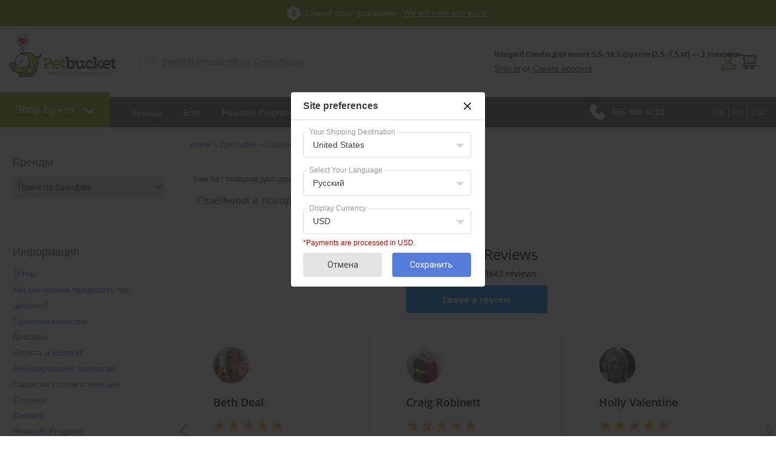

--- FILE ---
content_type: text/html; charset=UTF-8
request_url: https://embedsocial.com/api/reviews/widget/8bd92256c82808a975ff6e555602dd94232359a2/?origin=https%3A%2F%2Fru.petbucket.com%2Fc%2F4535210%2F1%2Fcollars-and-leashes.html
body_size: 29338
content:
<!DOCTYPE html>
    <html lang="en">
    <head>
        <meta charset="UTF-8" />
        <title>    Embed Reviews
</title>
        <meta name="viewport" content="width=device-width, initial-scale=1, maximum-scale=5">
        <meta name="description" content="Manage your online reputation fast and easy. Collect and embed Facebook, Google or reviews from other sources on any website">
        <meta name="referrer" content="no-referrer" />
                    <link href="https://embedsocial.com/cdn/fonts/open-sans/stylesheet.css" rel="stylesheet">
                <style>
            html,
            body,
            button,
            span {
                font-family: 'Open Sans', sans-serif;
            }
        </style>
                    <style>
                    html{font-family:sans-serif;-ms-text-size-adjust:100%;-webkit-text-size-adjust:100%}body{margin:0}article,aside,details,figcaption,figure,footer,header,main,menu,nav,section,summary{display:block}audio,canvas,progress,video{display:inline-block}audio:not([controls]){display:none;height:0}progress{vertical-align:baseline}template,[hidden]{display:none}a{background-color:transparent}a:active,a:hover{outline-width:0}abbr[title]{border-bottom:0;text-decoration:underline;text-decoration:underline dotted}b,strong{font-weight:inherit}b,strong{font-weight:bolder}dfn{font-style:italic}h1{font-size:2em;margin:.67em 0}mark{background-color:#ff0;color:#000}small{font-size:80%}sub,sup{font-size:75%;line-height:0;position:relative;vertical-align:baseline}sub{bottom:-0.25em}sup{top:-0.5em}img{border-style:none}svg:not(:root){overflow:hidden}code,kbd,pre,samp{font-family:monospace,monospace;font-size:1em}figure{margin:1em 40px}hr{box-sizing:content-box;height:0;overflow:visible}button,input,select,textarea{font:inherit}optgroup{font-weight:bold}button,input,select{overflow:visible}button,input,select,textarea{margin:0}button,select{text-transform:none}button,[type="button"],[type="reset"],[type="submit"]{cursor:pointer}[disabled]{cursor:default}button,html [type="button"],[type="reset"],[type="submit"]{-webkit-appearance:button}button::-moz-focus-inner,input::-moz-focus-inner{border:0;padding:0}button:-moz-focusring,input:-moz-focusring{outline:1px dotted ButtonText}fieldset{border:1px solid silver;margin:0 2px;padding:.35em .625em .75em}legend{box-sizing:border-box;color:inherit;display:table;max-width:100%;padding:0;white-space:normal}textarea{overflow:auto}[type="checkbox"],[type="radio"]{box-sizing:border-box;padding:0}[type="number"]::-webkit-inner-spin-button,[type="number"]::-webkit-outer-spin-button{height:auto}[type="search"]{-webkit-appearance:textfield}[type="search"]::-webkit-search-cancel-button,[type="search"]::-webkit-search-decoration{-webkit-appearance:none}@-ms-viewport{width:device-width}.visible-xs,.visible-sm,.visible-md,.visible-lg{display:none !important}.visible-xs-block,.visible-xs-inline,.visible-xs-inline-block,.visible-sm-block,.visible-sm-inline,.visible-sm-inline-block,.visible-md-block,.visible-md-inline,.visible-md-inline-block,.visible-lg-block,.visible-lg-inline,.visible-lg-inline-block{display:none !important}@media(max-width:767px){.visible-xs{display:block !important}table.visible-xs{display:table}tr.visible-xs{display:table-row !important}th.visible-xs,td.visible-xs{display:table-cell !important}}@media(max-width:767px){.visible-xs-block{display:block !important}}@media(max-width:767px){.visible-xs-inline{display:inline !important}}@media(max-width:767px){.visible-xs-inline-block{display:inline-block !important}}@media(min-width:768px) and (max-width:991px){.visible-sm{display:block !important}table.visible-sm{display:table}tr.visible-sm{display:table-row !important}th.visible-sm,td.visible-sm{display:table-cell !important}}@media(min-width:768px) and (max-width:991px){.visible-sm-block{display:block !important}}@media(min-width:768px) and (max-width:991px){.visible-sm-inline{display:inline !important}}@media(min-width:768px) and (max-width:991px){.visible-sm-inline-block{display:inline-block !important}}@media(min-width:992px) and (max-width:1199px){.visible-md{display:block !important}table.visible-md{display:table}tr.visible-md{display:table-row !important}th.visible-md,td.visible-md{display:table-cell !important}}@media(min-width:992px) and (max-width:1199px){.visible-md-block{display:block !important}}@media(min-width:992px) and (max-width:1199px){.visible-md-inline{display:inline !important}}@media(min-width:992px) and (max-width:1199px){.visible-md-inline-block{display:inline-block !important}}@media(min-width:1200px){.visible-lg{display:block !important}table.visible-lg{display:table}tr.visible-lg{display:table-row !important}th.visible-lg,td.visible-lg{display:table-cell !important}}@media(min-width:1200px){.visible-lg-block{display:block !important}}@media(min-width:1200px){.visible-lg-inline{display:inline !important}}@media(min-width:1200px){.visible-lg-inline-block{display:inline-block !important}}@media(max-width:767px){.hidden-xs{display:none !important}}@media(min-width:768px) and (max-width:991px){.hidden-sm{display:none !important}}@media(min-width:992px) and (max-width:1199px){.hidden-md{display:none !important}}@media(min-width:1200px){.hidden-lg{display:none !important}}.visible-print{display:none !important}@media print{.visible-print{display:block !important}table.visible-print{display:table}tr.visible-print{display:table-row !important}th.visible-print,td.visible-print{display:table-cell !important}}.visible-print-block{display:none !important}@media print{.visible-print-block{display:block !important}}.visible-print-inline{display:none !important}@media print{.visible-print-inline{display:inline !important}}.visible-print-inline-block{display:none !important}@media print{.visible-print-inline-block{display:inline-block !important}}@media print{.hidden-print{display:none !important}}.container{margin-right:auto;margin-left:auto;padding-left:7.5px;padding-right:7.5px}@media(min-width:768px){.container{width:735px}}@media(min-width:992px){.container{width:955px}}@media(min-width:1200px){.container{width:1155px}}.container-fluid{margin-right:auto;margin-left:auto;padding-left:7.5px;padding-right:7.5px}.row{margin-left:-7.5px;margin-right:-7.5px}.col,.col-xs-1,.col-sm-1,.col-md-1,.col-lg-1,.col-xs-2,.col-sm-2,.col-md-2,.col-lg-2,.col-xs-3,.col-sm-3,.col-md-3,.col-lg-3,.col-xs-4,.col-sm-4,.col-md-4,.col-lg-4,.col-xs-5,.col-sm-5,.col-md-5,.col-lg-5,.col-xs-6,.col-sm-6,.col-md-6,.col-lg-6,.col-xs-7,.col-sm-7,.col-md-7,.col-lg-7,.col-xs-8,.col-sm-8,.col-md-8,.col-lg-8,.col-xs-9,.col-sm-9,.col-md-9,.col-lg-9,.col-xs-10,.col-sm-10,.col-md-10,.col-lg-10,.col-xs-11,.col-sm-11,.col-md-11,.col-lg-11,.col-xs-12,.col-sm-12,.col-md-12,.col-lg-12,.col-xs-13,.col-sm-13,.col-md-13,.col-lg-13,.col-xs-14,.col-sm-14,.col-md-14,.col-lg-14,.col-xs-15,.col-sm-15,.col-md-15,.col-lg-15,.col-xs-16,.col-sm-16,.col-md-16,.col-lg-16,.col-xs-17,.col-sm-17,.col-md-17,.col-lg-17,.col-xs-18,.col-sm-18,.col-md-18,.col-lg-18,.col-xs-19,.col-sm-19,.col-md-19,.col-lg-19,.col-xs-20,.col-sm-20,.col-md-20,.col-lg-20,.col-xs-21,.col-sm-21,.col-md-21,.col-lg-21,.col-xs-22,.col-sm-22,.col-md-22,.col-lg-22,.col-xs-23,.col-sm-23,.col-md-23,.col-lg-23,.col-xs-24,.col-sm-24,.col-md-24,.col-lg-24,.col-xxs-1,.col-xxs-2,.col-xxs-3,.col-xxs-4,.col-xxs-5,.col-xxs-6,.col-xxs-7,.col-xxs-8,.col-xxs-9,.col-xxs-10,.col-xxs-11,.col-xxs-12{position:relative;min-height:1px;padding-left:7.5px;padding-right:7.5px}.col,.col-xs-1,.col-xs-2,.col-xs-3,.col-xs-4,.col-xs-5,.col-xs-6,.col-xs-7,.col-xs-8,.col-xs-9,.col-xs-10,.col-xs-11,.col-xs-12,.col-xs-13,.col-xs-14,.col-xs-15,.col-xs-16,.col-xs-17,.col-xs-18,.col-xs-19,.col-xs-20,.col-xs-21,.col-xs-22,.col-xs-23,.col-xs-24{float:left}.col-xs-24{width:100%}.col-xs-23{width:95.83333333%}.col-xs-22{width:91.66666667%}.col-xs-21{width:87.5%}.col-xs-20{width:83.33333333%}.col-xs-19{width:79.16666667%}.col-xs-18{width:75%}.col-xs-17{width:70.83333333%}.col-xs-16{width:66.66666667%}.col-xs-15{width:62.5%}.col-xs-14{width:58.33333333%}.col-xs-13{width:54.16666667%}.col-xs-12{width:50%}.col-xs-11{width:45.83333333%}.col-xs-10{width:41.66666667%}.col-xs-9{width:37.5%}.col-xs-8{width:33.33333333%}.col-xs-7{width:29.16666667%}.col-xs-6{width:25%}.col-xs-5{width:20.83333333%}.col-xs-4{width:16.66666667%}.col-xs-3{width:12.5%}.col-xs-2{width:8.33333333%}.col-xs-1{width:4.16666667%}.col-xs-pull-24{right:100%}.col-xs-pull-23{right:95.83333333%}.col-xs-pull-22{right:91.66666667%}.col-xs-pull-21{right:87.5%}.col-xs-pull-20{right:83.33333333%}.col-xs-pull-19{right:79.16666667%}.col-xs-pull-18{right:75%}.col-xs-pull-17{right:70.83333333%}.col-xs-pull-16{right:66.66666667%}.col-xs-pull-15{right:62.5%}.col-xs-pull-14{right:58.33333333%}.col-xs-pull-13{right:54.16666667%}.col-xs-pull-12{right:50%}.col-xs-pull-11{right:45.83333333%}.col-xs-pull-10{right:41.66666667%}.col-xs-pull-9{right:37.5%}.col-xs-pull-8{right:33.33333333%}.col-xs-pull-7{right:29.16666667%}.col-xs-pull-6{right:25%}.col-xs-pull-5{right:20.83333333%}.col-xs-pull-4{right:16.66666667%}.col-xs-pull-3{right:12.5%}.col-xs-pull-2{right:8.33333333%}.col-xs-pull-1{right:4.16666667%}.col-xs-pull-0{right:auto}.col-xs-push-24{left:100%}.col-xs-push-23{left:95.83333333%}.col-xs-push-22{left:91.66666667%}.col-xs-push-21{left:87.5%}.col-xs-push-20{left:83.33333333%}.col-xs-push-19{left:79.16666667%}.col-xs-push-18{left:75%}.col-xs-push-17{left:70.83333333%}.col-xs-push-16{left:66.66666667%}.col-xs-push-15{left:62.5%}.col-xs-push-14{left:58.33333333%}.col-xs-push-13{left:54.16666667%}.col-xs-push-12{left:50%}.col-xs-push-11{left:45.83333333%}.col-xs-push-10{left:41.66666667%}.col-xs-push-9{left:37.5%}.col-xs-push-8{left:33.33333333%}.col-xs-push-7{left:29.16666667%}.col-xs-push-6{left:25%}.col-xs-push-5{left:20.83333333%}.col-xs-push-4{left:16.66666667%}.col-xs-push-3{left:12.5%}.col-xs-push-2{left:8.33333333%}.col-xs-push-1{left:4.16666667%}.col-xs-push-0{left:auto}.col-xs-offset-24{margin-left:100%}.col-xs-offset-23{margin-left:95.83333333%}.col-xs-offset-22{margin-left:91.66666667%}.col-xs-offset-21{margin-left:87.5%}.col-xs-offset-20{margin-left:83.33333333%}.col-xs-offset-19{margin-left:79.16666667%}.col-xs-offset-18{margin-left:75%}.col-xs-offset-17{margin-left:70.83333333%}.col-xs-offset-16{margin-left:66.66666667%}.col-xs-offset-15{margin-left:62.5%}.col-xs-offset-14{margin-left:58.33333333%}.col-xs-offset-13{margin-left:54.16666667%}.col-xs-offset-12{margin-left:50%}.col-xs-offset-11{margin-left:45.83333333%}.col-xs-offset-10{margin-left:41.66666667%}.col-xs-offset-9{margin-left:37.5%}.col-xs-offset-8{margin-left:33.33333333%}.col-xs-offset-7{margin-left:29.16666667%}.col-xs-offset-6{margin-left:25%}.col-xs-offset-5{margin-left:20.83333333%}.col-xs-offset-4{margin-left:16.66666667%}.col-xs-offset-3{margin-left:12.5%}.col-xs-offset-2{margin-left:8.33333333%}.col-xs-offset-1{margin-left:4.16666667%}.col-xs-offset-0{margin-left:0}@media(min-width:768px){.col,.col-sm-1,.col-sm-2,.col-sm-3,.col-sm-4,.col-sm-5,.col-sm-6,.col-sm-7,.col-sm-8,.col-sm-9,.col-sm-10,.col-sm-11,.col-sm-12,.col-sm-13,.col-sm-14,.col-sm-15,.col-sm-16,.col-sm-17,.col-sm-18,.col-sm-19,.col-sm-20,.col-sm-21,.col-sm-22,.col-sm-23,.col-sm-24{float:left}.col-sm-24{width:100%}.col-sm-23{width:95.83333333%}.col-sm-22{width:91.66666667%}.col-sm-21{width:87.5%}.col-sm-20{width:83.33333333%}.col-sm-19{width:79.16666667%}.col-sm-18{width:75%}.col-sm-17{width:70.83333333%}.col-sm-16{width:66.66666667%}.col-sm-15{width:62.5%}.col-sm-14{width:58.33333333%}.col-sm-13{width:54.16666667%}.col-sm-12{width:50%}.col-sm-11{width:45.83333333%}.col-sm-10{width:41.66666667%}.col-sm-9{width:37.5%}.col-sm-8{width:33.33333333%}.col-sm-7{width:29.16666667%}.col-sm-6{width:25%}.col-sm-5{width:20.83333333%}.col-sm-4{width:16.66666667%}.col-sm-3{width:12.5%}.col-sm-2{width:8.33333333%}.col-sm-1{width:4.16666667%}.col-sm-pull-24{right:100%}.col-sm-pull-23{right:95.83333333%}.col-sm-pull-22{right:91.66666667%}.col-sm-pull-21{right:87.5%}.col-sm-pull-20{right:83.33333333%}.col-sm-pull-19{right:79.16666667%}.col-sm-pull-18{right:75%}.col-sm-pull-17{right:70.83333333%}.col-sm-pull-16{right:66.66666667%}.col-sm-pull-15{right:62.5%}.col-sm-pull-14{right:58.33333333%}.col-sm-pull-13{right:54.16666667%}.col-sm-pull-12{right:50%}.col-sm-pull-11{right:45.83333333%}.col-sm-pull-10{right:41.66666667%}.col-sm-pull-9{right:37.5%}.col-sm-pull-8{right:33.33333333%}.col-sm-pull-7{right:29.16666667%}.col-sm-pull-6{right:25%}.col-sm-pull-5{right:20.83333333%}.col-sm-pull-4{right:16.66666667%}.col-sm-pull-3{right:12.5%}.col-sm-pull-2{right:8.33333333%}.col-sm-pull-1{right:4.16666667%}.col-sm-pull-0{right:auto}.col-sm-push-24{left:100%}.col-sm-push-23{left:95.83333333%}.col-sm-push-22{left:91.66666667%}.col-sm-push-21{left:87.5%}.col-sm-push-20{left:83.33333333%}.col-sm-push-19{left:79.16666667%}.col-sm-push-18{left:75%}.col-sm-push-17{left:70.83333333%}.col-sm-push-16{left:66.66666667%}.col-sm-push-15{left:62.5%}.col-sm-push-14{left:58.33333333%}.col-sm-push-13{left:54.16666667%}.col-sm-push-12{left:50%}.col-sm-push-11{left:45.83333333%}.col-sm-push-10{left:41.66666667%}.col-sm-push-9{left:37.5%}.col-sm-push-8{left:33.33333333%}.col-sm-push-7{left:29.16666667%}.col-sm-push-6{left:25%}.col-sm-push-5{left:20.83333333%}.col-sm-push-4{left:16.66666667%}.col-sm-push-3{left:12.5%}.col-sm-push-2{left:8.33333333%}.col-sm-push-1{left:4.16666667%}.col-sm-push-0{left:auto}.col-sm-offset-24{margin-left:100%}.col-sm-offset-23{margin-left:95.83333333%}.col-sm-offset-22{margin-left:91.66666667%}.col-sm-offset-21{margin-left:87.5%}.col-sm-offset-20{margin-left:83.33333333%}.col-sm-offset-19{margin-left:79.16666667%}.col-sm-offset-18{margin-left:75%}.col-sm-offset-17{margin-left:70.83333333%}.col-sm-offset-16{margin-left:66.66666667%}.col-sm-offset-15{margin-left:62.5%}.col-sm-offset-14{margin-left:58.33333333%}.col-sm-offset-13{margin-left:54.16666667%}.col-sm-offset-12{margin-left:50%}.col-sm-offset-11{margin-left:45.83333333%}.col-sm-offset-10{margin-left:41.66666667%}.col-sm-offset-9{margin-left:37.5%}.col-sm-offset-8{margin-left:33.33333333%}.col-sm-offset-7{margin-left:29.16666667%}.col-sm-offset-6{margin-left:25%}.col-sm-offset-5{margin-left:20.83333333%}.col-sm-offset-4{margin-left:16.66666667%}.col-sm-offset-3{margin-left:12.5%}.col-sm-offset-2{margin-left:8.33333333%}.col-sm-offset-1{margin-left:4.16666667%}.col-sm-offset-0{margin-left:0}}@media(min-width:992px){.col,.col-md-1,.col-md-2,.col-md-3,.col-md-4,.col-md-5,.col-md-6,.col-md-7,.col-md-8,.col-md-9,.col-md-10,.col-md-11,.col-md-12,.col-md-13,.col-md-14,.col-md-15,.col-md-16,.col-md-17,.col-md-18,.col-md-19,.col-md-20,.col-md-21,.col-md-22,.col-md-23,.col-md-24{float:left}.col-md-24{width:100%}.col-md-23{width:95.83333333%}.col-md-22{width:91.66666667%}.col-md-21{width:87.5%}.col-md-20{width:83.33333333%}.col-md-19{width:79.16666667%}.col-md-18{width:75%}.col-md-17{width:70.83333333%}.col-md-16{width:66.66666667%}.col-md-15{width:62.5%}.col-md-14{width:58.33333333%}.col-md-13{width:54.16666667%}.col-md-12{width:50%}.col-md-11{width:45.83333333%}.col-md-10{width:41.66666667%}.col-md-9{width:37.5%}.col-md-8{width:33.33333333%}.col-md-7{width:29.16666667%}.col-md-6{width:25%}.col-md-5{width:20.83333333%}.col-md-4{width:16.66666667%}.col-md-3{width:12.5%}.col-md-2{width:8.33333333%}.col-md-1{width:4.16666667%}.col-md-pull-24{right:100%}.col-md-pull-23{right:95.83333333%}.col-md-pull-22{right:91.66666667%}.col-md-pull-21{right:87.5%}.col-md-pull-20{right:83.33333333%}.col-md-pull-19{right:79.16666667%}.col-md-pull-18{right:75%}.col-md-pull-17{right:70.83333333%}.col-md-pull-16{right:66.66666667%}.col-md-pull-15{right:62.5%}.col-md-pull-14{right:58.33333333%}.col-md-pull-13{right:54.16666667%}.col-md-pull-12{right:50%}.col-md-pull-11{right:45.83333333%}.col-md-pull-10{right:41.66666667%}.col-md-pull-9{right:37.5%}.col-md-pull-8{right:33.33333333%}.col-md-pull-7{right:29.16666667%}.col-md-pull-6{right:25%}.col-md-pull-5{right:20.83333333%}.col-md-pull-4{right:16.66666667%}.col-md-pull-3{right:12.5%}.col-md-pull-2{right:8.33333333%}.col-md-pull-1{right:4.16666667%}.col-md-pull-0{right:auto}.col-md-push-24{left:100%}.col-md-push-23{left:95.83333333%}.col-md-push-22{left:91.66666667%}.col-md-push-21{left:87.5%}.col-md-push-20{left:83.33333333%}.col-md-push-19{left:79.16666667%}.col-md-push-18{left:75%}.col-md-push-17{left:70.83333333%}.col-md-push-16{left:66.66666667%}.col-md-push-15{left:62.5%}.col-md-push-14{left:58.33333333%}.col-md-push-13{left:54.16666667%}.col-md-push-12{left:50%}.col-md-push-11{left:45.83333333%}.col-md-push-10{left:41.66666667%}.col-md-push-9{left:37.5%}.col-md-push-8{left:33.33333333%}.col-md-push-7{left:29.16666667%}.col-md-push-6{left:25%}.col-md-push-5{left:20.83333333%}.col-md-push-4{left:16.66666667%}.col-md-push-3{left:12.5%}.col-md-push-2{left:8.33333333%}.col-md-push-1{left:4.16666667%}.col-md-push-0{left:auto}.col-md-offset-24{margin-left:100%}.col-md-offset-23{margin-left:95.83333333%}.col-md-offset-22{margin-left:91.66666667%}.col-md-offset-21{margin-left:87.5%}.col-md-offset-20{margin-left:83.33333333%}.col-md-offset-19{margin-left:79.16666667%}.col-md-offset-18{margin-left:75%}.col-md-offset-17{margin-left:70.83333333%}.col-md-offset-16{margin-left:66.66666667%}.col-md-offset-15{margin-left:62.5%}.col-md-offset-14{margin-left:58.33333333%}.col-md-offset-13{margin-left:54.16666667%}.col-md-offset-12{margin-left:50%}.col-md-offset-11{margin-left:45.83333333%}.col-md-offset-10{margin-left:41.66666667%}.col-md-offset-9{margin-left:37.5%}.col-md-offset-8{margin-left:33.33333333%}.col-md-offset-7{margin-left:29.16666667%}.col-md-offset-6{margin-left:25%}.col-md-offset-5{margin-left:20.83333333%}.col-md-offset-4{margin-left:16.66666667%}.col-md-offset-3{margin-left:12.5%}.col-md-offset-2{margin-left:8.33333333%}.col-md-offset-1{margin-left:4.16666667%}.col-md-offset-0{margin-left:0}}@media(min-width:1200px){.col,.col-lg-1,.col-lg-2,.col-lg-3,.col-lg-4,.col-lg-5,.col-lg-6,.col-lg-7,.col-lg-8,.col-lg-9,.col-lg-10,.col-lg-11,.col-lg-12,.col-lg-13,.col-lg-14,.col-lg-15,.col-lg-16,.col-lg-17,.col-lg-18,.col-lg-19,.col-lg-20,.col-lg-21,.col-lg-22,.col-lg-23,.col-lg-24{float:left}.col-lg-24{width:100%}.col-lg-23{width:95.83333333%}.col-lg-22{width:91.66666667%}.col-lg-21{width:87.5%}.col-lg-20{width:83.33333333%}.col-lg-19{width:79.16666667%}.col-lg-18{width:75%}.col-lg-17{width:70.83333333%}.col-lg-16{width:66.66666667%}.col-lg-15{width:62.5%}.col-lg-14{width:58.33333333%}.col-lg-13{width:54.16666667%}.col-lg-12{width:50%}.col-lg-11{width:45.83333333%}.col-lg-10{width:41.66666667%}.col-lg-9{width:37.5%}.col-lg-8{width:33.33333333%}.col-lg-7{width:29.16666667%}.col-lg-6{width:25%}.col-lg-5{width:20.83333333%}.col-lg-4{width:16.66666667%}.col-lg-3{width:12.5%}.col-lg-2{width:8.33333333%}.col-lg-1{width:4.16666667%}.col-lg-pull-24{right:100%}.col-lg-pull-23{right:95.83333333%}.col-lg-pull-22{right:91.66666667%}.col-lg-pull-21{right:87.5%}.col-lg-pull-20{right:83.33333333%}.col-lg-pull-19{right:79.16666667%}.col-lg-pull-18{right:75%}.col-lg-pull-17{right:70.83333333%}.col-lg-pull-16{right:66.66666667%}.col-lg-pull-15{right:62.5%}.col-lg-pull-14{right:58.33333333%}.col-lg-pull-13{right:54.16666667%}.col-lg-pull-12{right:50%}.col-lg-pull-11{right:45.83333333%}.col-lg-pull-10{right:41.66666667%}.col-lg-pull-9{right:37.5%}.col-lg-pull-8{right:33.33333333%}.col-lg-pull-7{right:29.16666667%}.col-lg-pull-6{right:25%}.col-lg-pull-5{right:20.83333333%}.col-lg-pull-4{right:16.66666667%}.col-lg-pull-3{right:12.5%}.col-lg-pull-2{right:8.33333333%}.col-lg-pull-1{right:4.16666667%}.col-lg-pull-0{right:auto}.col-lg-push-24{left:100%}.col-lg-push-23{left:95.83333333%}.col-lg-push-22{left:91.66666667%}.col-lg-push-21{left:87.5%}.col-lg-push-20{left:83.33333333%}.col-lg-push-19{left:79.16666667%}.col-lg-push-18{left:75%}.col-lg-push-17{left:70.83333333%}.col-lg-push-16{left:66.66666667%}.col-lg-push-15{left:62.5%}.col-lg-push-14{left:58.33333333%}.col-lg-push-13{left:54.16666667%}.col-lg-push-12{left:50%}.col-lg-push-11{left:45.83333333%}.col-lg-push-10{left:41.66666667%}.col-lg-push-9{left:37.5%}.col-lg-push-8{left:33.33333333%}.col-lg-push-7{left:29.16666667%}.col-lg-push-6{left:25%}.col-lg-push-5{left:20.83333333%}.col-lg-push-4{left:16.66666667%}.col-lg-push-3{left:12.5%}.col-lg-push-2{left:8.33333333%}.col-lg-push-1{left:4.16666667%}.col-lg-push-0{left:auto}.col-lg-offset-24{margin-left:100%}.col-lg-offset-23{margin-left:95.83333333%}.col-lg-offset-22{margin-left:91.66666667%}.col-lg-offset-21{margin-left:87.5%}.col-lg-offset-20{margin-left:83.33333333%}.col-lg-offset-19{margin-left:79.16666667%}.col-lg-offset-18{margin-left:75%}.col-lg-offset-17{margin-left:70.83333333%}.col-lg-offset-16{margin-left:66.66666667%}.col-lg-offset-15{margin-left:62.5%}.col-lg-offset-14{margin-left:58.33333333%}.col-lg-offset-13{margin-left:54.16666667%}.col-lg-offset-12{margin-left:50%}.col-lg-offset-11{margin-left:45.83333333%}.col-lg-offset-10{margin-left:41.66666667%}.col-lg-offset-9{margin-left:37.5%}.col-lg-offset-8{margin-left:33.33333333%}.col-lg-offset-7{margin-left:29.16666667%}.col-lg-offset-6{margin-left:25%}.col-lg-offset-5{margin-left:20.83333333%}.col-lg-offset-4{margin-left:16.66666667%}.col-lg-offset-3{margin-left:12.5%}.col-lg-offset-2{margin-left:8.33333333%}.col-lg-offset-1{margin-left:4.16666667%}.col-lg-offset-0{margin-left:0}}.clearfix,.clearfix:before,.clearfix:after,.container:before,.container:after,.container-fluid:before,.container-fluid:after,.row:before,.row:after{content:" ";display:table}.clearfix:after,.container:after,.container-fluid:after,.row:after{clear:both}.center-block{display:block;margin-left:auto;margin-right:auto}.pull-right{float:right !important}.pull-left{float:left !important}*,*:before,*:after{-webkit-box-sizing:border-box;-moz-box-sizing:border-box;box-sizing:border-box}@media(max-width:384px){.col-xxs-1,.col-xxs-2,.col-xxs-3,.col-xxs-4,.col-xxs-5,.col-xxs-6,.col-xxs-7,.col-xxs-8,.col-xxs-9,.col-xxs-10,.col-xxs-11{float:left}.col-xxs-1{width:8.333333333333332%}.col-xxs-2{width:16.666666666666664%}.col-xxs-3{width:25%}.col-xxs-4{width:33.33333333333333%}.col-xxs-5{width:41.66666666666667%}.col-xxs-6{width:50%}.col-xxs-7{width:58.333333333333336%}.col-xxs-8{width:66.66666666666666%}.col-xxs-9{width:75%}.col-xxs-10{width:83.33333333333334%}.col-xxs-11{width:91.66666666666666%}.col-xxs-12{width:100%}.col-xxs-push-1{left:8.333333333333332%}.col-xxs-push-2{left:16.666666666666664%}.col-xxs-push-3{left:25%}.col-xss-push-4{left:33.33333333333333%}.col-xxs-push-5{left:41.66666666666667%}.col-xxs-push-6{left:50%}.col-xxs-push-7{left:58.333333333333336%}.col-xxs-push-8{left:66.66666666666666%}.col-xxs-push-9{left:75%}.col-xxs-push-10{left:83.33333333333334%}.col-xxs-push-11{left:91.66666666666666%}.col-xxs-pull-1{right:8.333333333333332%}.col-xxs-pull-2{right:16.666666666666664%}.col-xxs-pull-3{right:25%}.col-xxs-pull-4{right:33.33333333333333%}.col-xxs-pull-5{right:41.66666666666667%}.col-xxs-pull-6{right:50%}.col-xxs-pull-7{right:58.333333333333336%}.col-xxs-pull-8{right:66.66666666666666%}.col-xxs-pull-9{right:75%}.col-xxs-pull-10{right:83.33333333333334%}.col-xxs-pull-11{right:91.66666666666666%}.col-xxs-offset-1{margin-left:8.333333333333332%}.col-xxs-offset-2{margin-left:16.666666666666664%}.col-xxs-offset-3{margin-left:25%}.col-xxs-offset-4{margin-left:33.33333333333333%}.col-xxs-offset-5{margin-left:41.66666666666667%}.col-xxs-offset-6{margin-left:50%}.col-xxs-offset-7{margin-left:58.333333333333336%}.col-xxs-offset-8{margin-left:66.66666666666666%}.col-xxs-offset-9{margin-left:75%}.col-xxs-offset-10{margin-left:83.33333333333334%}.col-xxs-offset-11{margin-left:91.66666666666666%}}
                                            .tns-outer{padding:0 !important}.tns-outer.ms-touch{overflow-x:scroll;overflow-y:hidden;-ms-overflow-style:none;-ms-scroll-chaining:none;-ms-scroll-snap-type:mandatory;-ms-scroll-snap-points-x:snapInterval(0,100%)}.tns-slider{-webkit-transition:all 0s;-moz-transition:all 0s;transition:all 0s}.tns-slider .tns-item{-webkit-box-sizing:border-box;-moz-box-sizing:border-box;box-sizing:border-box}.tns-horizontal.tns-subpixel{white-space:nowrap}.tns-horizontal.tns-subpixel .tns-item{display:inline-block;vertical-align:top;white-space:normal}.tns-horizontal.tns-no-subpixel:after{content:'';display:table;clear:both}.tns-horizontal.tns-no-subpixel .tns-item{float:left;margin-right:-100%}.tns-no-calc{position:relative;left:0}.tns-gallery{position:relative;left:0}.tns-gallery .tns-item{position:absolute;left:-100%;-webkit-transition:opacity 0s;-moz-transition:opacity 0s;-webkit-transition:transform 0s,opacity 0s;-moz-transition:transform 0s,opacity 0s;transition:transform 0s,opacity 0s}.tns-nav button{vertical-align:middle}.tns-lazy-img{-webkit-transition:opacity .6s;-moz-transition:opacity .6s;transition:opacity .6s;opacity:.6}.tns-lazy-img.loaded{opacity:1}[hidden]{display:none !important}[data-controls],[data-action],[data-nav]{cursor:pointer;border-width:0;padding:0}.tns-ah{-webkit-transition:height 0s;-moz-transition:height 0s;transition:height 0s}.tns-ovh{overflow:hidden}.tns-hdx{overflow-x:hidden}.tns-hdy{overflow-y:hidden}.tns-visually-hidden{position:absolute;left:-10000em}.tns-fadeIn{opacity:1;filter:alpha(opacity=100);z-index:0}.tns-normal,.tns-fadeOut{opacity:0;filter:alpha(opacity=0);z-index:-1}@media all and (min-width:1px){.tns-mq-test{position:absolute}}
                #es-slider{min-height:274px}#es-mainwidget{padding-bottom:10px}#es-slider .es-box{display:flex;flex-direction:column;justify-content:space-between}#es-slider .f-width{position:relative}#es-slider .es-media{margin-bottom:20px;position:relative}#es-slider .es-photo{padding-top:100%;background-size:cover;background-position:center;border-radius:0 0 8px 8px}#es-slider .es-media svg{position:absolute;top:8px;right:8px}.tns-item,.tns-item:focus,.tns-item:active{outline:0}.tns-controls button{position:absolute;top:80px;background-color:transparent;border-color:transparent;width:23px;height:25px;cursor:pointer}.tns-controls>button[data-controls="next"]{right:5px}.tns-controls>button[data-controls="prev"]{left:5px}.prev,.next{display:block;cursor:pointer;z-index:10000;width:12px;height:22px;opacity:1}.prev:hover,.next:hover{opacity:.4}.active{opacity:1 !important}.prev{background-image:url("data:image/svg+xml,%0A%3Csvg width='12' height='22' viewBox='0 0 12 22' fill='none' xmlns='http://www.w3.org/2000/svg'%3E%3Cpath d='M11 21L1 11L11 1' stroke='%239CA0AC' stroke-width='2' stroke-linecap='round' stroke-linejoin='round'/%3E%3C/svg%3E%0A")}.next{background-image:url("data:image/svg+xml,%0A%3Csvg width='12' height='22' viewBox='0 0 12 22' fill='none' xmlns='http://www.w3.org/2000/svg'%3E%3Cpath d='M1 21L11 11L1 1' stroke='%239CA0AC' stroke-width='2' stroke-linecap='round' stroke-linejoin='round'/%3E%3C/svg%3E%0A")}.tns-item:not(.active) .es-text[data-text="more-text"]{display:none}.tns-item:not(.active) .es-text[data-text="less-text"]{display:block}.tns-nav{display:none}.es-box:focus{border:1px solid #000;outline:none !important}@media screen and (max-width:768px){.tns-item>a{width:calc(100% - 100px);display:block;margin:0 auto}}
                            body{background:none transparent;color:#000000;width:1px;min-width:100%;*width:100%;-webkit-font-smoothing:antialiased;-moz-osx-font-smoothing:grayscale;font-size:15px}a{text-decoration:none}button:focus{outline:0}#es-header{margin-bottom:50px}#es-header .es-collect-btn{border-style:solid;margin:30px 0}.es-title{font-size:24px;margin:0 0 5px;font-weight:normal}.es-subtitle{font-size:14px;margin:0;font-weight:normal;color:#000000}.es-rating-stars{margin-bottom:5px}.es-box{background-color:#FFFFFF;padding:25px;width:100%;border-radius:8px;border:1px solid #D6DAE4;overflow:hidden;position:relative}.es-box:focus{outline:1px solid #fff}.es-table-box{background-color:transparent;padding:25px 0;width:100%;border-bottom:1px solid #D6DAE4}.еs-lightbox-box{background-color:#FFFFFF}#es-vertical{background:#FFFFFF}#es-carousel.es-dark .es-box{border:1px solid #D6DAE4}#es-vertical .es-wrapper{border-bottom:1px solid #D6DAE4}.es-box[onclick]:hover,.es-table-box[onclick]:hover{cursor:pointer;opacity:.8}#es-vertical .f-reviews-block{background-color:#FFFFFF}li:firt-child(:not){padding-top:0}.table-block{display:table;width:100%}.table-cell{vertical-align:middle;display:table-cell;float:none}.border-t{border-top:1px solid #D6DAE4}.border-b{border-bottom:1px solid #D6DAE4}.es-avatar{border-radius:50%;color:#fff;text-align:center;margin-bottom:15px;object-fit:cover;background-position:50%;background-size:cover}.es-avatar div{display:flex;align-items:center;justify-content:center;width:100%;height:100%}.es-avatar-table{height:60px;width:60px}.es-avatar-table img{margin-bottom:0;object-fit:cover}.avatar-36{width:36px;height:36px}.avatar-60{width:60px;height:60px}.avatar-75{width:75px;height:75px}.avatar-100{width:100px;height:100px}.img-60{width:60px;height:60px;font-size:28px}.img-36{width:36px;height:36px;font-size:18px}.img-75{width:75px;height:75px;font-size:40px}.img-100{width:100px;height:100px;font-size:48px;margin-left:calc(50% - 50px)}.es-photo{overflow:hidden}.es-photo img{width:100%;height:auto}.es-username{color:#000000;font-size:18px;line-height:25px;word-break:break-word;word-wrap:break-word;font-weight:600;margin-bottom:15px}.es-username a,.es-username a:hover,.es-username a:focus .es-username a:active{color:#000000!important}.es-stars{margin-bottom:15px}.es-location{color:#828282;font-size:12px;letter-spacing:1.12px;display:none}.es-text{line-height:1.5;word-break:break-word;word-wrap:break-word;margin-bottom:20px;color:#000000}.es-more{cursor:pointer;font-weight:600}.es-more:hover,.es-more:focus{text-decoration:underline}.es-date{font-size:12px;color:#9CA0AC;display:inline-block}.es-logo{display:inline-block;margin-right:4px;position:relative;top:6px;background-repeat:no-repeat;width:20px;height:20px;background-size:contain;border-radius:50%}.es-logo svg{width:20px;height:20px}.es-table-footer{margin:20px 0}.es-pagination-button{text-decoration:none;font-size:13px}.es-pagination-button:focus{outline:1px solid #fff}.es-pagination{display:block;margin:20px auto;padding-left:0;text-align:center}.es-pagination>li{display:inline-block;margin:0 0 0 7px}.es-pagination>li:first-child{margin-left:0}.es-pagination>li>a{align-items:center;border:1px solid #D6DAE4;-moz-border-radius:50%;-webkit-border-radius:50%;border-radius:50%;color:#9CA0AC;cursor:pointer;display:flex;height:30px;justify-content:center;line-height:28px;text-align:center;width:30px;z-index:3}.es-pagination>li>a:hover{border:1px solid #0081FF}.es-pagination>.active>a,.es-pagination>.active>a:hover,.es-pagination>.active>a:focus{color:#FFFFFF;background-color:#0081FF;border:1px solid #0081FF}.es-pagination>.disabled>a,.es-pagination>.disabled>a:hover,.es-pagination>.disabled>a:focus{background-color:#FFFFFF;border-color:#D6DAE4;color:#9CA0AC;cursor:not-allowed;-webkit-box-shadow:none;box-shadow:none}.es-load-btn{background-color:#0081FF;border-radius:3px;padding:9px 16px;position:relative;cursor:pointer;text-decoration:none;white-space:nowrap;vertical-align:middle;-ms-touch-action:manipulation;touch-action:manipulation;-webkit-user-select:none;-moz-user-select:none;-ms-user-select:none;user-select:none;font-weight:700;line-height:1.5;text-align:center;color:#fff;border:1px solid transparent;box-shadow:0 1px 3px rgba(0,0,0,0.1),0 4px 6px rgba(0,0,0,0.05)}.es-load-btn:hover{opacity:.8}.es-load-btn:focus{outline:1px solid #fff}#f-load-more-btn{text-align:center;margin:20px 0;display:block}#f-loading-more-div{text-align:center;display:none;padding-top:15px;padding-bottom:10px}#f-loading-more-div img{height:40px}.btn-block{width:100%}.es-collect-btn{background-color:#0081FF;border-radius:3px;padding:12px 60px;position:relative;cursor:pointer;display:inline-block;text-decoration:none;white-space:nowrap;vertical-align:middle;-ms-touch-action:manipulation;touch-action:manipulation;-webkit-user-select:none;-moz-user-select:none;-ms-user-select:none;user-select:none;font-weight:700;line-height:1.5;text-align:center;color:#fff;border:1px solid transparent}.es-collect-btn:hover{opacity:.8}.es-collect-btn:focus{outline:1px solid #fff}.f-next-page{display:none}.es-pagination>li>a.text-white{color:#fff}.es-pagination>li>a.text-black{color:#000}.es-free-link{text-align:center;padding-top:5px;line-height:28.8px;font-size:14px}.es-free-link>img{height:16px;width:16px}.es-free-link>a{color:#0081FF;text-decoration:none;-webkit-transition:color .12s ease-out;transition:color .12s ease-out}.es-verified{display:inline-block;vertical-align:middle;position:relative}.es-popover{display:none;position:absolute;top:0;background:#FFFFFF;border:1px solid #D6DAE4;border-radius:6px;left:20px;z-index:1060;width:276px;font-weight:400;word-wrap:break-word;background-color:#FFFFFF;padding:3px 10px;font-size:14px}.es-popover-arrow{position:absolute;display:block;width:1rem;height:.5rem}.es-filter{padding-top:50px;padding-bottom:50px;text-align:left}.es-filter-cta{text-align:right}.es-bar-stars-div{min-width:calc(100% - 190px);max-width:100%;display:inline-block;float:left;margin-left:30px;overflow:hidden;height:13px;border:.5px solid #D6DAE4;border-radius:8px;margin-top:7px}.es-bar-stars{background-color:#0081FF;border-radius:8px;height:12px}.es-bar-stars-num{display:inline-block;float:left;margin-left:8px;text-align:left;color:#000000;font-size:12px;line-height:20px;margin-top:3px}.es-index-star-div{display:inline-block;float:left;font-size:12px;overflow:hidden;width:95px;margin-top:6px}.es-filter-row{min-height:17px;margin:0 auto 9px}.es-checkbox{display:block;position:relative;padding-left:20px;margin-bottom:13px;cursor:pointer;font-size:13px;width:13px;float:left;-webkit-user-select:none;-moz-user-select:none;-ms-user-select:none}.es-checkbox input{position:absolute;opacity:0;cursor:pointer}.es-checkmark{position:absolute;top:7px;left:0;height:13px;width:13px;border:.5px solid #D6DAE4;box-sizing:border-box;border-radius:2px}.es-checkmark:focus{border:1px solid #000}.es-checkbox:hover input ~ .es-checkmark{border-color:#0081FF}.es-checkbox input:checked ~ .es-checkmark{background:#0081FF;border:0}.es-checkmark:after{content:"";position:absolute;display:none}.es-checkbox input:checked ~ .es-checkmark:after{display:block}.es-checkbox .es-checkmark:after{left:5.5px;top:2.5px;width:3px;height:6px;border:solid #fff;border-width:0 1px 1px 0;-webkit-transform:rotate(45deg);-ms-transform:rotate(45deg);transform:rotate(45deg)}.input-group .form-control{box-sizing:border-box}.input-group{position:relative}.input-group input.form-control[type="text"],.input-group select.sort-by-select{display:block;width:100%;color:#000000;font-family:inherit;text-align:left;font-size:12px;padding:8px;border-right:1px solid #D6DAE4;border-top:1px solid #D6DAE4;border-bottom:1px solid #D6DAE4;border-left:0;box-sizing:border-box;background:transparent;height:40px;border-radius:5px;padding-left:15px}.input-group select.sort-by-select{-webkit-appearance:none;-moz-appearance:none;background:transparent;background-image:url("data:image/svg+xml;utf8,<svg width='16' height='16' viewBox='0 0 16 16' fill='none' xmlns='http://www.w3.org/2000/svg'><path d='M12.4032 5.68226C12.2791 5.55823 12.0776 5.55823 11.9536 5.68226L8.00006 9.64349L4.03882 5.68226C3.91479 5.55823 3.71324 5.55823 3.58921 5.68226C3.46518 5.80629 3.46518 6.00784 3.58921 6.13187L7.7675 10.3102C7.82952 10.3722 7.90704 10.4032 7.99231 10.4032C8.06983 10.4032 8.1551 10.3722 8.21712 10.3102L12.3954 6.13187C12.5272 6.00784 12.5272 5.80629 12.4032 5.68226V5.68226Z' fill='black'/></svg>");background-repeat:no-repeat;background-position:90% 10px}::placeholder{color:#828282;opacity:1}:-ms-input-placeholder{color:#828282}::-ms-input-placeholder{color:#828282}.input-group .input-group-btn{display:block;width:40px;position:absolute;top:0;border-radius:50%}.input-group-left .input-group-btn{left:7.5px;margin-right:0}.input-group-right .input-group-btn{right:7.5px;margin-left:0}.input-group-btn button{padding:4px}.es-search-btn{height:40px;width:40px;background-color:transparent;border:1px solid #D6DAE4;border-right:0}.es-search-btn path{fill:#9CA0AC}.input-group-left .es-search-btn{border-top-left-radius:5px;border-bottom-left-radius:5px}.input-group-right .es-search-btn{border-top-right-radius:5px;border-bottom-right-radius:5px}.input-group-left input.form-control[type="text"]{width:calc(100% - 40px);margin-left:40px;border-top-left-radius:0;border-bottom-left-radius:0}.es-load-div{text-align:center;display:none;padding-top:100px;padding-bottom:100px}.es-load-div img{height:40px}.es-rating-number{font-size:64px;font-weight:700;line-height:1.2;color:#000000}.es-reviews-number{color:#000000}input:focus,button:focus{outline:0}a,a:active{color:#0081FF;text-decoration:none}a:hover,a:focus{cursor:default}a[href]:hover,a[href]:focus{cursor:pointer;opacity:.8}.text-h-underline:hover,.text-h-underline:focus{text-decoration:underline}.text-overflow-hidden{white-space:nowrap;overflow:hidden;text-overflow:ellipsis}.font-s10{font-size:10px}.font-s12{font-size:12px}.font-s13{font-size:13px}.font-s14{font-size:14px}.font-w600{font-weight:600}.break-text{word-break:break-all;word-break:break-word;word-wrap:break-word}.full-width{width:100%}.text-left{text-align:left}.text-right{text-align:right}.text-center{text-align:center}#es-carousel .swiper-pagination .swiper-pagination-bullet{border:1px solid #D6DAE4}#es-carousel .swiper-pagination .swiper-pagination-bullet:hover{border:1px solid #0081FF}#es-carousel .swiper-pagination .swiper-pagination-bullet.swiper-pagination-bullet-active{background-color:#0081FF;border:1px solid #0081FF}#es-carousel .swiper-pagination.pagination-white .swiper-pagination-bullet{background-color:#FFFFFF}#es-carousel .swiper-pagination.pagination-white .swiper-pagination-bullet.swiper-pagination-bullet-active{background-color:#0081FF}#es-table .f-reviews-block{border-top:1px solid #D6DAE4}#es-page .f-reviews-block>div:first-child>.es-table-box{border-top:1px solid #D6DAE4}.simplebar-scrollbar:before{background:#000000}.ss-scroll{background:#000000}[data-type="review-box"]:focus{outline:1px solid #fff}[data-type="review-box-slider"]:focus{border:1px solid #fff}@media screen and (max-width:768px){.input-group select.sort-by-select{margin:2% 0;background-position:98% 10px}.table-cell{display:inline-block}}@media(max-width:576px){.col-full{width:100% !important}.es-popover{width:120px}}
        

.es-title {
    color:  #000000;     font-size: 24px;
}
.es-bar-stars {
    background-color: #0083ff;
}
.es-checkbox:hover input ~ .es-checkmark {
    border-color: #0083ff;
}
.es-checkbox input:checked ~ .es-checkmark {
    background: #0083ff;
}
.es-collect-btn {
    background-color: #0083ff;
    border-color: #0081FF;
    border-radius: 3px;
    border-width: 0px;
    color: #FFFFFF;
        padding: 12px 60px;
    }
.es-collect-btn:hover {
    background-color: #319AFF;
    opacity: 1;
}
.f-block-width {
    }
.es-padding {
    padding-left: 5px !important;
    padding-right: 5px !important;
}
.es-wrapper {
    margin: 5px 0 !important;
}
.es-title {
    padding: 25px 0 0;
}
.tns-controls button {
    top: calc(50% - 12.5px);
}


#es-header {
    margin-bottom: 50px;
}
.es-load-btn {
    background-color: #0081FF;
    border-color: #0081FF;
    border-radius: 3px;
    border-width: 0px;
    color: #FFFFFF;
        padding: 9px 16px;
    }
.es-load-btn:hover {
    background-color: #319AFF;
    opacity: 1;
}
.es-pagination > li > a {
    background-color: #FFFFFF;
    border-color: #D6DAE4;
    border-radius: 30px;
    border-width: 1px;
    color: #9CA0AC;
}
.es-pagination > li > a:hover {
    background-color: #FFFFFF;
    border-color: #0081FF;
    border-width: 1px;
    opacity: 1;
}
.es-pagination > .active > a,
.es-pagination > .active > a:hover,
.es-pagination > .active > a:focus {
    background-color: #0081FF;
    border-color: #0081FF;
    border-width: 1px;
}
                    </style><style>#es-header {
    margin-bottom: 0;
}
#es-header .es-collect-btn {
    margin: 10px 0 30px;
}
.tns-item .es-box {
min-height: 320px !important;
}
#es-slider .es-meta {
    padding-bottom: 0;
}
            </style>
    </head>
    <body>
                    <div class="container-fluid " id="es-slider">
                        <div id="es-header" class="row text-center">
                                        <div class="col-xs-24 ">
        <h1 class="es-title">Facebook Reviews</h1>
            </div>
    <div class="col-xs-24">
            </div>
            <div class="col-xs-24">
            <h2 class="es-subtitle">
                                    <b>5.0</b> rating out of 3843 reviews
                            </h2>
        </div>
    <div class="col-xs-24" >
    <button class="es-collect-btn" onclick="showReviewsForm('facebook','253884078048699')">
        <span>
            Leave a review
        </span>
    </button>
</div>                            </div>
                        <div id="es-mainwidget" class="row">
                        <div class="f-width">
    <div class="f-slider">
                    <div class="facebook-review">
                <div
                    class="es-box f-box-arrows"
                                                                        onclick="openLink('https://www.facebook.com/253884078048699/reviews')"
                                                aria-label="Review by Vickie Petty Holcomb. Click to open link."
                                        tabindex="0"
                >
                    <div class="f-box-height">
                                                    <img class="es-avatar avatar-60" src="https://platform-lookaside.fbsbx.com/platform/profilepic/?eai=Aa0VYb8m55UMae2_DO_6q1pbZ929a88lM6hC1OttG3ox3M3o571rGDDHQ90TtmHEdjRMibJXtrae6w&amp;psid=25880248918277132&amp;height=128&amp;width=128&amp;ext=1771790857&amp;hash=AT8rgHa-ZR2jHa_6Ic1iOMCX" alt="User profile - Vickie Petty Holcomb." />
                                                                            <div class="es-username">
                                Vickie Petty Holcomb
                                                            </div>
                                                <div class="es-location"></div>
                                                    <div class="es-stars">
                                                                                                            <svg role="img" aria-label="rating star" width="20" height="20" viewBox="0 0 16 16" fill="none" xmlns="http://www.w3.org/2000/svg">
    <path d="M9.88552 5.85364H0L4.94427 9.72919L8 12.1244L12.9443 16L11.0557 9.72919L16 5.85364H9.88552Z" fill="#ffb542"/>
    <path fill-rule="evenodd" clip-rule="evenodd" d="M6.53216 5.2863L8.13765 0L9.74314 5.2863H6.53216ZM4.92025 10.5937L7.5658 12.6674L3.27832 16L4.92025 10.5937Z" fill="#ffb542"/>
</svg>                                                                            <svg role="img" aria-label="rating star" width="20" height="20" viewBox="0 0 16 16" fill="none" xmlns="http://www.w3.org/2000/svg">
    <path d="M9.88552 5.85364H0L4.94427 9.72919L8 12.1244L12.9443 16L11.0557 9.72919L16 5.85364H9.88552Z" fill="#ffb542"/>
    <path fill-rule="evenodd" clip-rule="evenodd" d="M6.53216 5.2863L8.13765 0L9.74314 5.2863H6.53216ZM4.92025 10.5937L7.5658 12.6674L3.27832 16L4.92025 10.5937Z" fill="#ffb542"/>
</svg>                                                                            <svg role="img" aria-label="rating star" width="20" height="20" viewBox="0 0 16 16" fill="none" xmlns="http://www.w3.org/2000/svg">
    <path d="M9.88552 5.85364H0L4.94427 9.72919L8 12.1244L12.9443 16L11.0557 9.72919L16 5.85364H9.88552Z" fill="#ffb542"/>
    <path fill-rule="evenodd" clip-rule="evenodd" d="M6.53216 5.2863L8.13765 0L9.74314 5.2863H6.53216ZM4.92025 10.5937L7.5658 12.6674L3.27832 16L4.92025 10.5937Z" fill="#ffb542"/>
</svg>                                                                            <svg role="img" aria-label="rating star" width="20" height="20" viewBox="0 0 16 16" fill="none" xmlns="http://www.w3.org/2000/svg">
    <path d="M9.88552 5.85364H0L4.94427 9.72919L8 12.1244L12.9443 16L11.0557 9.72919L16 5.85364H9.88552Z" fill="#ffb542"/>
    <path fill-rule="evenodd" clip-rule="evenodd" d="M6.53216 5.2863L8.13765 0L9.74314 5.2863H6.53216ZM4.92025 10.5937L7.5658 12.6674L3.27832 16L4.92025 10.5937Z" fill="#ffb542"/>
</svg>                                                                            <svg role="img" aria-label="rating star" width="20" height="20" viewBox="0 0 16 16" fill="none" xmlns="http://www.w3.org/2000/svg">
    <path d="M9.88552 5.85364H0L4.94427 9.72919L8 12.1244L12.9443 16L11.0557 9.72919L16 5.85364H9.88552Z" fill="#ffb542"/>
    <path fill-rule="evenodd" clip-rule="evenodd" d="M6.53216 5.2863L8.13765 0L9.74314 5.2863H6.53216ZM4.92025 10.5937L7.5658 12.6674L3.27832 16L4.92025 10.5937Z" fill="#ffb542"/>
</svg>                                                                                                </div>
                                                <div
                            class="es-text
                             f-text review-text-3403546169808523 "
                            data-href="https://www.facebook.com/253884078048699/reviews"                        >
                            Great prices and quick service.
                        </div>
                                            </div>
                    <div class="es-meta">
                                                    <a
                                                                                                            href="https://www.facebook.com/253884078048699/reviews"                                                                        target="_blank"                                                                tabindex="-1"
                            >
                                <div class="es-logo" >
                                    <svg role="img" aria-label="facebook logo" width="24" height="24" viewBox="0 0 30 30" fill="none" xmlns="http://www.w3.org/2000/svg">
    <path d="M30 15C30 6.71572 23.2843 0 15 0C6.71572 0 0 6.71572 0 15C0 22.4868 5.48525 28.6925 12.6562 29.8178V19.3359H8.84766V15H12.6562V11.6953C12.6562 7.93594 14.8957 5.85938 18.322 5.85938C19.9632 5.85938 21.6797 6.15234 21.6797 6.15234V9.84375H19.7883C17.925 9.84375 17.3438 11.0001 17.3438 12.1863V15H21.5039L20.8389 19.3359H17.3438V29.8178C24.5147 28.6925 30 22.4868 30 15Z" fill="#1877F2"></path>
    <path d="M20.8389 19.3359L21.5039 15H17.3438V12.1863C17.3438 11.0001 17.925 9.84375 19.7883 9.84375H21.6797V6.15234C21.6797 6.15234 19.9632 5.85938 18.322 5.85938C14.8957 5.85938 12.6562 7.93594 12.6562 11.6953V15H8.84766V19.3359H12.6562V29.8178C13.42 29.9376 14.2025 30 15 30C15.7975 30 16.58 29.9376 17.3438 29.8178V19.3359H20.8389Z" fill="white"></path>
</svg>                                </div>
                            </a>
                                                                            <div class="es-date"> 19 hours ago </div>
                                            </div>
                </div>
            </div>
                    <div class="facebook-review">
                <div
                    class="es-box f-box-arrows"
                                                                        onclick="openLink('https://www.facebook.com/253884078048699/reviews')"
                                                aria-label="Review by Beth Deal. Click to open link."
                                        tabindex="0"
                >
                    <div class="f-box-height">
                                                    <img class="es-avatar avatar-60" src="https://platform-lookaside.fbsbx.com/platform/profilepic/?eai=Aa1CrxspRj8CphPladI7qXkShnaMdoGx6BiSHl11zeZhdT74zPq9_nXIVBl5AvOs9mWvSCbPBmL8Aw&amp;psid=26438940849023439&amp;height=128&amp;width=128&amp;ext=1771790857&amp;hash=AT8kqx7wLl-M0hi9sswar4lY" alt="User profile - Beth Deal." />
                                                                            <div class="es-username">
                                Beth Deal
                                                            </div>
                                                <div class="es-location"></div>
                                                    <div class="es-stars">
                                                                                                            <svg role="img" aria-label="rating star" width="20" height="20" viewBox="0 0 16 16" fill="none" xmlns="http://www.w3.org/2000/svg">
    <path d="M9.88552 5.85364H0L4.94427 9.72919L8 12.1244L12.9443 16L11.0557 9.72919L16 5.85364H9.88552Z" fill="#ffb542"/>
    <path fill-rule="evenodd" clip-rule="evenodd" d="M6.53216 5.2863L8.13765 0L9.74314 5.2863H6.53216ZM4.92025 10.5937L7.5658 12.6674L3.27832 16L4.92025 10.5937Z" fill="#ffb542"/>
</svg>                                                                            <svg role="img" aria-label="rating star" width="20" height="20" viewBox="0 0 16 16" fill="none" xmlns="http://www.w3.org/2000/svg">
    <path d="M9.88552 5.85364H0L4.94427 9.72919L8 12.1244L12.9443 16L11.0557 9.72919L16 5.85364H9.88552Z" fill="#ffb542"/>
    <path fill-rule="evenodd" clip-rule="evenodd" d="M6.53216 5.2863L8.13765 0L9.74314 5.2863H6.53216ZM4.92025 10.5937L7.5658 12.6674L3.27832 16L4.92025 10.5937Z" fill="#ffb542"/>
</svg>                                                                            <svg role="img" aria-label="rating star" width="20" height="20" viewBox="0 0 16 16" fill="none" xmlns="http://www.w3.org/2000/svg">
    <path d="M9.88552 5.85364H0L4.94427 9.72919L8 12.1244L12.9443 16L11.0557 9.72919L16 5.85364H9.88552Z" fill="#ffb542"/>
    <path fill-rule="evenodd" clip-rule="evenodd" d="M6.53216 5.2863L8.13765 0L9.74314 5.2863H6.53216ZM4.92025 10.5937L7.5658 12.6674L3.27832 16L4.92025 10.5937Z" fill="#ffb542"/>
</svg>                                                                            <svg role="img" aria-label="rating star" width="20" height="20" viewBox="0 0 16 16" fill="none" xmlns="http://www.w3.org/2000/svg">
    <path d="M9.88552 5.85364H0L4.94427 9.72919L8 12.1244L12.9443 16L11.0557 9.72919L16 5.85364H9.88552Z" fill="#ffb542"/>
    <path fill-rule="evenodd" clip-rule="evenodd" d="M6.53216 5.2863L8.13765 0L9.74314 5.2863H6.53216ZM4.92025 10.5937L7.5658 12.6674L3.27832 16L4.92025 10.5937Z" fill="#ffb542"/>
</svg>                                                                            <svg role="img" aria-label="rating star" width="20" height="20" viewBox="0 0 16 16" fill="none" xmlns="http://www.w3.org/2000/svg">
    <path d="M9.88552 5.85364H0L4.94427 9.72919L8 12.1244L12.9443 16L11.0557 9.72919L16 5.85364H9.88552Z" fill="#ffb542"/>
    <path fill-rule="evenodd" clip-rule="evenodd" d="M6.53216 5.2863L8.13765 0L9.74314 5.2863H6.53216ZM4.92025 10.5937L7.5658 12.6674L3.27832 16L4.92025 10.5937Z" fill="#ffb542"/>
</svg>                                                                                                </div>
                                                <div
                            class="es-text
                             f-text review-text-25722543444078100 "
                            data-href="https://www.facebook.com/253884078048699/reviews"                        >
                            Pet Bucket is great.  They fill orders promptly, prices are great, and orders arrive in a timely manner, especially considering overseas and having to clear customs.  I cannot recommend them enough!
                        </div>
                                            </div>
                    <div class="es-meta">
                                                    <a
                                                                                                            href="https://www.facebook.com/253884078048699/reviews"                                                                        target="_blank"                                                                tabindex="-1"
                            >
                                <div class="es-logo" >
                                    <svg role="img" aria-label="facebook logo" width="24" height="24" viewBox="0 0 30 30" fill="none" xmlns="http://www.w3.org/2000/svg">
    <path d="M30 15C30 6.71572 23.2843 0 15 0C6.71572 0 0 6.71572 0 15C0 22.4868 5.48525 28.6925 12.6562 29.8178V19.3359H8.84766V15H12.6562V11.6953C12.6562 7.93594 14.8957 5.85938 18.322 5.85938C19.9632 5.85938 21.6797 6.15234 21.6797 6.15234V9.84375H19.7883C17.925 9.84375 17.3438 11.0001 17.3438 12.1863V15H21.5039L20.8389 19.3359H17.3438V29.8178C24.5147 28.6925 30 22.4868 30 15Z" fill="#1877F2"></path>
    <path d="M20.8389 19.3359L21.5039 15H17.3438V12.1863C17.3438 11.0001 17.925 9.84375 19.7883 9.84375H21.6797V6.15234C21.6797 6.15234 19.9632 5.85938 18.322 5.85938C14.8957 5.85938 12.6562 7.93594 12.6562 11.6953V15H8.84766V19.3359H12.6562V29.8178C13.42 29.9376 14.2025 30 15 30C15.7975 30 16.58 29.9376 17.3438 29.8178V19.3359H20.8389Z" fill="white"></path>
</svg>                                </div>
                            </a>
                                                                            <div class="es-date"> 22 hours ago </div>
                                            </div>
                </div>
            </div>
                    <div class="facebook-review">
                <div
                    class="es-box f-box-arrows"
                                                                        onclick="openLink('https://www.facebook.com/253884078048699/reviews')"
                                                aria-label="Review by Craig Robinett. Click to open link."
                                        tabindex="0"
                >
                    <div class="f-box-height">
                                                    <img class="es-avatar avatar-60" src="https://platform-lookaside.fbsbx.com/platform/profilepic/?eai=Aa0-jQaXs5Sxg3RtPTIpy3kkcgM1HVU8_J90xmpsJrCPKw6WGHjGrvPcb_aryvQSK8BUXUKZARRscg&amp;psid=26477796395146532&amp;height=128&amp;width=128&amp;ext=1771790857&amp;hash=AT9ed48kDSlgiK0K1detf2OU" alt="User profile - Craig Robinett." />
                                                                            <div class="es-username">
                                Craig Robinett
                                                            </div>
                                                <div class="es-location"></div>
                                                    <div class="es-stars">
                                                                                                            <svg role="img" aria-label="rating star" width="20" height="20" viewBox="0 0 16 16" fill="none" xmlns="http://www.w3.org/2000/svg">
    <path d="M9.88552 5.85364H0L4.94427 9.72919L8 12.1244L12.9443 16L11.0557 9.72919L16 5.85364H9.88552Z" fill="#ffb542"/>
    <path fill-rule="evenodd" clip-rule="evenodd" d="M6.53216 5.2863L8.13765 0L9.74314 5.2863H6.53216ZM4.92025 10.5937L7.5658 12.6674L3.27832 16L4.92025 10.5937Z" fill="#ffb542"/>
</svg>                                                                            <svg role="img" aria-label="rating star" width="20" height="20" viewBox="0 0 16 16" fill="none" xmlns="http://www.w3.org/2000/svg">
    <path d="M9.88552 5.85364H0L4.94427 9.72919L8 12.1244L12.9443 16L11.0557 9.72919L16 5.85364H9.88552Z" fill="#ffb542"/>
    <path fill-rule="evenodd" clip-rule="evenodd" d="M6.53216 5.2863L8.13765 0L9.74314 5.2863H6.53216ZM4.92025 10.5937L7.5658 12.6674L3.27832 16L4.92025 10.5937Z" fill="#ffb542"/>
</svg>                                                                            <svg role="img" aria-label="rating star" width="20" height="20" viewBox="0 0 16 16" fill="none" xmlns="http://www.w3.org/2000/svg">
    <path d="M9.88552 5.85364H0L4.94427 9.72919L8 12.1244L12.9443 16L11.0557 9.72919L16 5.85364H9.88552Z" fill="#ffb542"/>
    <path fill-rule="evenodd" clip-rule="evenodd" d="M6.53216 5.2863L8.13765 0L9.74314 5.2863H6.53216ZM4.92025 10.5937L7.5658 12.6674L3.27832 16L4.92025 10.5937Z" fill="#ffb542"/>
</svg>                                                                            <svg role="img" aria-label="rating star" width="20" height="20" viewBox="0 0 16 16" fill="none" xmlns="http://www.w3.org/2000/svg">
    <path d="M9.88552 5.85364H0L4.94427 9.72919L8 12.1244L12.9443 16L11.0557 9.72919L16 5.85364H9.88552Z" fill="#ffb542"/>
    <path fill-rule="evenodd" clip-rule="evenodd" d="M6.53216 5.2863L8.13765 0L9.74314 5.2863H6.53216ZM4.92025 10.5937L7.5658 12.6674L3.27832 16L4.92025 10.5937Z" fill="#ffb542"/>
</svg>                                                                            <svg role="img" aria-label="rating star" width="20" height="20" viewBox="0 0 16 16" fill="none" xmlns="http://www.w3.org/2000/svg">
    <path d="M9.88552 5.85364H0L4.94427 9.72919L8 12.1244L12.9443 16L11.0557 9.72919L16 5.85364H9.88552Z" fill="#ffb542"/>
    <path fill-rule="evenodd" clip-rule="evenodd" d="M6.53216 5.2863L8.13765 0L9.74314 5.2863H6.53216ZM4.92025 10.5937L7.5658 12.6674L3.27832 16L4.92025 10.5937Z" fill="#ffb542"/>
</svg>                                                                                                </div>
                                                <div
                            class="es-text
                             f-text review-text-26489314233986955 "
                            data-href="https://www.facebook.com/253884078048699/reviews"                        >
                            Easy online ordering and accurate delivery time quotes.😁
                        </div>
                                            </div>
                    <div class="es-meta">
                                                    <a
                                                                                                            href="https://www.facebook.com/253884078048699/reviews"                                                                        target="_blank"                                                                tabindex="-1"
                            >
                                <div class="es-logo" >
                                    <svg role="img" aria-label="facebook logo" width="24" height="24" viewBox="0 0 30 30" fill="none" xmlns="http://www.w3.org/2000/svg">
    <path d="M30 15C30 6.71572 23.2843 0 15 0C6.71572 0 0 6.71572 0 15C0 22.4868 5.48525 28.6925 12.6562 29.8178V19.3359H8.84766V15H12.6562V11.6953C12.6562 7.93594 14.8957 5.85938 18.322 5.85938C19.9632 5.85938 21.6797 6.15234 21.6797 6.15234V9.84375H19.7883C17.925 9.84375 17.3438 11.0001 17.3438 12.1863V15H21.5039L20.8389 19.3359H17.3438V29.8178C24.5147 28.6925 30 22.4868 30 15Z" fill="#1877F2"></path>
    <path d="M20.8389 19.3359L21.5039 15H17.3438V12.1863C17.3438 11.0001 17.925 9.84375 19.7883 9.84375H21.6797V6.15234C21.6797 6.15234 19.9632 5.85938 18.322 5.85938C14.8957 5.85938 12.6562 7.93594 12.6562 11.6953V15H8.84766V19.3359H12.6562V29.8178C13.42 29.9376 14.2025 30 15 30C15.7975 30 16.58 29.9376 17.3438 29.8178V19.3359H20.8389Z" fill="white"></path>
</svg>                                </div>
                            </a>
                                                                            <div class="es-date"> 23 hours ago </div>
                                            </div>
                </div>
            </div>
                    <div class="facebook-review">
                <div
                    class="es-box f-box-arrows"
                                                                        onclick="openLink('https://www.facebook.com/253884078048699/reviews')"
                                                aria-label="Review by Holly Valentine. Click to open link."
                                        tabindex="0"
                >
                    <div class="f-box-height">
                                                    <img class="es-avatar avatar-60" src="https://platform-lookaside.fbsbx.com/platform/profilepic/?eai=Aa3O3GYOHXvzfTEkLMuylP-_OE8x3brNiPDrSzGCFTVR9d2yg4R8ATO5TfPwi5hzEJy2CwXgGrDUcA&amp;psid=25857437163944973&amp;height=128&amp;width=128&amp;ext=1771790858&amp;hash=AT-DT3F9APm2Q9c5gGOzf1Ms" alt="User profile - Holly Valentine." />
                                                                            <div class="es-username">
                                Holly Valentine
                                                            </div>
                                                <div class="es-location"></div>
                                                    <div class="es-stars">
                                                                                                            <svg role="img" aria-label="rating star" width="20" height="20" viewBox="0 0 16 16" fill="none" xmlns="http://www.w3.org/2000/svg">
    <path d="M9.88552 5.85364H0L4.94427 9.72919L8 12.1244L12.9443 16L11.0557 9.72919L16 5.85364H9.88552Z" fill="#ffb542"/>
    <path fill-rule="evenodd" clip-rule="evenodd" d="M6.53216 5.2863L8.13765 0L9.74314 5.2863H6.53216ZM4.92025 10.5937L7.5658 12.6674L3.27832 16L4.92025 10.5937Z" fill="#ffb542"/>
</svg>                                                                            <svg role="img" aria-label="rating star" width="20" height="20" viewBox="0 0 16 16" fill="none" xmlns="http://www.w3.org/2000/svg">
    <path d="M9.88552 5.85364H0L4.94427 9.72919L8 12.1244L12.9443 16L11.0557 9.72919L16 5.85364H9.88552Z" fill="#ffb542"/>
    <path fill-rule="evenodd" clip-rule="evenodd" d="M6.53216 5.2863L8.13765 0L9.74314 5.2863H6.53216ZM4.92025 10.5937L7.5658 12.6674L3.27832 16L4.92025 10.5937Z" fill="#ffb542"/>
</svg>                                                                            <svg role="img" aria-label="rating star" width="20" height="20" viewBox="0 0 16 16" fill="none" xmlns="http://www.w3.org/2000/svg">
    <path d="M9.88552 5.85364H0L4.94427 9.72919L8 12.1244L12.9443 16L11.0557 9.72919L16 5.85364H9.88552Z" fill="#ffb542"/>
    <path fill-rule="evenodd" clip-rule="evenodd" d="M6.53216 5.2863L8.13765 0L9.74314 5.2863H6.53216ZM4.92025 10.5937L7.5658 12.6674L3.27832 16L4.92025 10.5937Z" fill="#ffb542"/>
</svg>                                                                            <svg role="img" aria-label="rating star" width="20" height="20" viewBox="0 0 16 16" fill="none" xmlns="http://www.w3.org/2000/svg">
    <path d="M9.88552 5.85364H0L4.94427 9.72919L8 12.1244L12.9443 16L11.0557 9.72919L16 5.85364H9.88552Z" fill="#ffb542"/>
    <path fill-rule="evenodd" clip-rule="evenodd" d="M6.53216 5.2863L8.13765 0L9.74314 5.2863H6.53216ZM4.92025 10.5937L7.5658 12.6674L3.27832 16L4.92025 10.5937Z" fill="#ffb542"/>
</svg>                                                                            <svg role="img" aria-label="rating star" width="20" height="20" viewBox="0 0 16 16" fill="none" xmlns="http://www.w3.org/2000/svg">
    <path d="M9.88552 5.85364H0L4.94427 9.72919L8 12.1244L12.9443 16L11.0557 9.72919L16 5.85364H9.88552Z" fill="#ffb542"/>
    <path fill-rule="evenodd" clip-rule="evenodd" d="M6.53216 5.2863L8.13765 0L9.74314 5.2863H6.53216ZM4.92025 10.5937L7.5658 12.6674L3.27832 16L4.92025 10.5937Z" fill="#ffb542"/>
</svg>                                                                                                </div>
                                                <div
                            class="es-text
                             f-text review-text-10161481495421511 "
                            data-href="https://www.facebook.com/253884078048699/reviews"                        >
                            first of all the cost. secondly the quick delivery . thank-you. I will be telling all my friends at the dog park about your company.
                        </div>
                                            </div>
                    <div class="es-meta">
                                                    <a
                                                                                                            href="https://www.facebook.com/253884078048699/reviews"                                                                        target="_blank"                                                                tabindex="-1"
                            >
                                <div class="es-logo" >
                                    <svg role="img" aria-label="facebook logo" width="24" height="24" viewBox="0 0 30 30" fill="none" xmlns="http://www.w3.org/2000/svg">
    <path d="M30 15C30 6.71572 23.2843 0 15 0C6.71572 0 0 6.71572 0 15C0 22.4868 5.48525 28.6925 12.6562 29.8178V19.3359H8.84766V15H12.6562V11.6953C12.6562 7.93594 14.8957 5.85938 18.322 5.85938C19.9632 5.85938 21.6797 6.15234 21.6797 6.15234V9.84375H19.7883C17.925 9.84375 17.3438 11.0001 17.3438 12.1863V15H21.5039L20.8389 19.3359H17.3438V29.8178C24.5147 28.6925 30 22.4868 30 15Z" fill="#1877F2"></path>
    <path d="M20.8389 19.3359L21.5039 15H17.3438V12.1863C17.3438 11.0001 17.925 9.84375 19.7883 9.84375H21.6797V6.15234C21.6797 6.15234 19.9632 5.85938 18.322 5.85938C14.8957 5.85938 12.6562 7.93594 12.6562 11.6953V15H8.84766V19.3359H12.6562V29.8178C13.42 29.9376 14.2025 30 15 30C15.7975 30 16.58 29.9376 17.3438 29.8178V19.3359H20.8389Z" fill="white"></path>
</svg>                                </div>
                            </a>
                                                                            <div class="es-date"> a day ago </div>
                                            </div>
                </div>
            </div>
                    <div class="facebook-review">
                <div
                    class="es-box f-box-arrows"
                                                                        onclick="openLink('https://www.facebook.com/253884078048699/reviews')"
                                                aria-label="Review by Accadia Doberman&#039;s. Click to open link."
                                        tabindex="0"
                >
                    <div class="f-box-height">
                                                    <img class="es-avatar avatar-60" src="https://platform-lookaside.fbsbx.com/platform/profilepic/?eai=Aa1CJ52hIaqRvrBI2T9iCGPRWgBlAo5DJ55LtVASV9bqi8gpOJ_-X-y2rOeCDp6HMopweNDZ6OXQFA&amp;psid=25781149181577168&amp;height=128&amp;width=128&amp;ext=1771790858&amp;hash=AT_CulHsJ5KRmYQgQfjbk46y" alt="User profile - Accadia Doberman&#039;s." />
                                                                            <div class="es-username">
                                Accadia Doberman&#039;s
                                                            </div>
                                                <div class="es-location"></div>
                                                    <div class="es-stars">
                                                                                                            <svg role="img" aria-label="rating star" width="20" height="20" viewBox="0 0 16 16" fill="none" xmlns="http://www.w3.org/2000/svg">
    <path d="M9.88552 5.85364H0L4.94427 9.72919L8 12.1244L12.9443 16L11.0557 9.72919L16 5.85364H9.88552Z" fill="#ffb542"/>
    <path fill-rule="evenodd" clip-rule="evenodd" d="M6.53216 5.2863L8.13765 0L9.74314 5.2863H6.53216ZM4.92025 10.5937L7.5658 12.6674L3.27832 16L4.92025 10.5937Z" fill="#ffb542"/>
</svg>                                                                            <svg role="img" aria-label="rating star" width="20" height="20" viewBox="0 0 16 16" fill="none" xmlns="http://www.w3.org/2000/svg">
    <path d="M9.88552 5.85364H0L4.94427 9.72919L8 12.1244L12.9443 16L11.0557 9.72919L16 5.85364H9.88552Z" fill="#ffb542"/>
    <path fill-rule="evenodd" clip-rule="evenodd" d="M6.53216 5.2863L8.13765 0L9.74314 5.2863H6.53216ZM4.92025 10.5937L7.5658 12.6674L3.27832 16L4.92025 10.5937Z" fill="#ffb542"/>
</svg>                                                                            <svg role="img" aria-label="rating star" width="20" height="20" viewBox="0 0 16 16" fill="none" xmlns="http://www.w3.org/2000/svg">
    <path d="M9.88552 5.85364H0L4.94427 9.72919L8 12.1244L12.9443 16L11.0557 9.72919L16 5.85364H9.88552Z" fill="#ffb542"/>
    <path fill-rule="evenodd" clip-rule="evenodd" d="M6.53216 5.2863L8.13765 0L9.74314 5.2863H6.53216ZM4.92025 10.5937L7.5658 12.6674L3.27832 16L4.92025 10.5937Z" fill="#ffb542"/>
</svg>                                                                            <svg role="img" aria-label="rating star" width="20" height="20" viewBox="0 0 16 16" fill="none" xmlns="http://www.w3.org/2000/svg">
    <path d="M9.88552 5.85364H0L4.94427 9.72919L8 12.1244L12.9443 16L11.0557 9.72919L16 5.85364H9.88552Z" fill="#ffb542"/>
    <path fill-rule="evenodd" clip-rule="evenodd" d="M6.53216 5.2863L8.13765 0L9.74314 5.2863H6.53216ZM4.92025 10.5937L7.5658 12.6674L3.27832 16L4.92025 10.5937Z" fill="#ffb542"/>
</svg>                                                                            <svg role="img" aria-label="rating star" width="20" height="20" viewBox="0 0 16 16" fill="none" xmlns="http://www.w3.org/2000/svg">
    <path d="M9.88552 5.85364H0L4.94427 9.72919L8 12.1244L12.9443 16L11.0557 9.72919L16 5.85364H9.88552Z" fill="#ffb542"/>
    <path fill-rule="evenodd" clip-rule="evenodd" d="M6.53216 5.2863L8.13765 0L9.74314 5.2863H6.53216ZM4.92025 10.5937L7.5658 12.6674L3.27832 16L4.92025 10.5937Z" fill="#ffb542"/>
</svg>                                                                                                </div>
                                                <div
                            class="es-text
                             f-text review-text-882583857855968 "
                            data-href="https://www.facebook.com/253884078048699/reviews"                        >
                            Great products and the best in customer service!
                        </div>
                                            </div>
                    <div class="es-meta">
                                                    <a
                                                                                                            href="https://www.facebook.com/253884078048699/reviews"                                                                        target="_blank"                                                                tabindex="-1"
                            >
                                <div class="es-logo" >
                                    <svg role="img" aria-label="facebook logo" width="24" height="24" viewBox="0 0 30 30" fill="none" xmlns="http://www.w3.org/2000/svg">
    <path d="M30 15C30 6.71572 23.2843 0 15 0C6.71572 0 0 6.71572 0 15C0 22.4868 5.48525 28.6925 12.6562 29.8178V19.3359H8.84766V15H12.6562V11.6953C12.6562 7.93594 14.8957 5.85938 18.322 5.85938C19.9632 5.85938 21.6797 6.15234 21.6797 6.15234V9.84375H19.7883C17.925 9.84375 17.3438 11.0001 17.3438 12.1863V15H21.5039L20.8389 19.3359H17.3438V29.8178C24.5147 28.6925 30 22.4868 30 15Z" fill="#1877F2"></path>
    <path d="M20.8389 19.3359L21.5039 15H17.3438V12.1863C17.3438 11.0001 17.925 9.84375 19.7883 9.84375H21.6797V6.15234C21.6797 6.15234 19.9632 5.85938 18.322 5.85938C14.8957 5.85938 12.6562 7.93594 12.6562 11.6953V15H8.84766V19.3359H12.6562V29.8178C13.42 29.9376 14.2025 30 15 30C15.7975 30 16.58 29.9376 17.3438 29.8178V19.3359H20.8389Z" fill="white"></path>
</svg>                                </div>
                            </a>
                                                                            <div class="es-date"> a day ago </div>
                                            </div>
                </div>
            </div>
                    <div class="facebook-review">
                <div
                    class="es-box f-box-arrows"
                                                                        onclick="openLink('https://www.facebook.com/253884078048699/reviews')"
                                                aria-label="Review by Richard Russo. Click to open link."
                                        tabindex="0"
                >
                    <div class="f-box-height">
                                                    <img class="es-avatar avatar-60" src="https://platform-lookaside.fbsbx.com/platform/profilepic/?eai=Aa3mz64NmAP3YO8eYaKXlgsfnmU-w4pJ-LIpQLMT-UT_IbNB1PeVDCWqt1Ylzu4tV0tYX-jQrlnOBA&amp;psid=25367718886256588&amp;height=128&amp;width=128&amp;ext=1771790858&amp;hash=AT_UWPDCmwv-f6U91JXY9S8N" alt="User profile - Richard Russo." />
                                                                            <div class="es-username">
                                Richard Russo
                                                            </div>
                                                <div class="es-location"></div>
                                                    <div class="es-stars">
                                                                                                            <svg role="img" aria-label="rating star" width="20" height="20" viewBox="0 0 16 16" fill="none" xmlns="http://www.w3.org/2000/svg">
    <path d="M9.88552 5.85364H0L4.94427 9.72919L8 12.1244L12.9443 16L11.0557 9.72919L16 5.85364H9.88552Z" fill="#ffb542"/>
    <path fill-rule="evenodd" clip-rule="evenodd" d="M6.53216 5.2863L8.13765 0L9.74314 5.2863H6.53216ZM4.92025 10.5937L7.5658 12.6674L3.27832 16L4.92025 10.5937Z" fill="#ffb542"/>
</svg>                                                                            <svg role="img" aria-label="rating star" width="20" height="20" viewBox="0 0 16 16" fill="none" xmlns="http://www.w3.org/2000/svg">
    <path d="M9.88552 5.85364H0L4.94427 9.72919L8 12.1244L12.9443 16L11.0557 9.72919L16 5.85364H9.88552Z" fill="#ffb542"/>
    <path fill-rule="evenodd" clip-rule="evenodd" d="M6.53216 5.2863L8.13765 0L9.74314 5.2863H6.53216ZM4.92025 10.5937L7.5658 12.6674L3.27832 16L4.92025 10.5937Z" fill="#ffb542"/>
</svg>                                                                            <svg role="img" aria-label="rating star" width="20" height="20" viewBox="0 0 16 16" fill="none" xmlns="http://www.w3.org/2000/svg">
    <path d="M9.88552 5.85364H0L4.94427 9.72919L8 12.1244L12.9443 16L11.0557 9.72919L16 5.85364H9.88552Z" fill="#ffb542"/>
    <path fill-rule="evenodd" clip-rule="evenodd" d="M6.53216 5.2863L8.13765 0L9.74314 5.2863H6.53216ZM4.92025 10.5937L7.5658 12.6674L3.27832 16L4.92025 10.5937Z" fill="#ffb542"/>
</svg>                                                                            <svg role="img" aria-label="rating star" width="20" height="20" viewBox="0 0 16 16" fill="none" xmlns="http://www.w3.org/2000/svg">
    <path d="M9.88552 5.85364H0L4.94427 9.72919L8 12.1244L12.9443 16L11.0557 9.72919L16 5.85364H9.88552Z" fill="#ffb542"/>
    <path fill-rule="evenodd" clip-rule="evenodd" d="M6.53216 5.2863L8.13765 0L9.74314 5.2863H6.53216ZM4.92025 10.5937L7.5658 12.6674L3.27832 16L4.92025 10.5937Z" fill="#ffb542"/>
</svg>                                                                            <svg role="img" aria-label="rating star" width="20" height="20" viewBox="0 0 16 16" fill="none" xmlns="http://www.w3.org/2000/svg">
    <path d="M9.88552 5.85364H0L4.94427 9.72919L8 12.1244L12.9443 16L11.0557 9.72919L16 5.85364H9.88552Z" fill="#ffb542"/>
    <path fill-rule="evenodd" clip-rule="evenodd" d="M6.53216 5.2863L8.13765 0L9.74314 5.2863H6.53216ZM4.92025 10.5937L7.5658 12.6674L3.27832 16L4.92025 10.5937Z" fill="#ffb542"/>
</svg>                                                                                                </div>
                                                <div
                            class="es-text
                             f-text review-text-10235897284286199 "
                            data-href="https://www.facebook.com/253884078048699/reviews"                        >
                            Great prices, fast delivery. Love the personalized "Thank you" video they send after each purchase. Makes me feel important and that my satisfaction is valued by them.  My Daisy girl appreciates them as well.
                        </div>
                                            </div>
                    <div class="es-meta">
                                                    <a
                                                                                                            href="https://www.facebook.com/253884078048699/reviews"                                                                        target="_blank"                                                                tabindex="-1"
                            >
                                <div class="es-logo" >
                                    <svg role="img" aria-label="facebook logo" width="24" height="24" viewBox="0 0 30 30" fill="none" xmlns="http://www.w3.org/2000/svg">
    <path d="M30 15C30 6.71572 23.2843 0 15 0C6.71572 0 0 6.71572 0 15C0 22.4868 5.48525 28.6925 12.6562 29.8178V19.3359H8.84766V15H12.6562V11.6953C12.6562 7.93594 14.8957 5.85938 18.322 5.85938C19.9632 5.85938 21.6797 6.15234 21.6797 6.15234V9.84375H19.7883C17.925 9.84375 17.3438 11.0001 17.3438 12.1863V15H21.5039L20.8389 19.3359H17.3438V29.8178C24.5147 28.6925 30 22.4868 30 15Z" fill="#1877F2"></path>
    <path d="M20.8389 19.3359L21.5039 15H17.3438V12.1863C17.3438 11.0001 17.925 9.84375 19.7883 9.84375H21.6797V6.15234C21.6797 6.15234 19.9632 5.85938 18.322 5.85938C14.8957 5.85938 12.6562 7.93594 12.6562 11.6953V15H8.84766V19.3359H12.6562V29.8178C13.42 29.9376 14.2025 30 15 30C15.7975 30 16.58 29.9376 17.3438 29.8178V19.3359H20.8389Z" fill="white"></path>
</svg>                                </div>
                            </a>
                                                                            <div class="es-date"> a day ago </div>
                                            </div>
                </div>
            </div>
                    <div class="facebook-review">
                <div
                    class="es-box f-box-arrows"
                                                                        onclick="openLink('https://www.facebook.com/253884078048699/reviews')"
                                                aria-label="Review by Jack O&#039;Hara. Click to open link."
                                        tabindex="0"
                >
                    <div class="f-box-height">
                                                    <img class="es-avatar avatar-60" src="https://platform-lookaside.fbsbx.com/platform/profilepic/?eai=Aa0EVRC31AP4OySKlWb7GCcM3nfLlhz6CZB0uCmV7E_K75ojkssTHPu4eRTnqpMMm3TLHpDZKtnnOw&amp;psid=25727680413560616&amp;height=128&amp;width=128&amp;ext=1771790859&amp;hash=AT8c81o_1bwCMtV2e-4SwDB8" alt="User profile - Jack O&#039;Hara." />
                                                                            <div class="es-username">
                                Jack O&#039;Hara
                                                            </div>
                                                <div class="es-location"></div>
                                                    <div class="es-stars">
                                                                                                            <svg role="img" aria-label="rating star" width="20" height="20" viewBox="0 0 16 16" fill="none" xmlns="http://www.w3.org/2000/svg">
    <path d="M9.88552 5.85364H0L4.94427 9.72919L8 12.1244L12.9443 16L11.0557 9.72919L16 5.85364H9.88552Z" fill="#ffb542"/>
    <path fill-rule="evenodd" clip-rule="evenodd" d="M6.53216 5.2863L8.13765 0L9.74314 5.2863H6.53216ZM4.92025 10.5937L7.5658 12.6674L3.27832 16L4.92025 10.5937Z" fill="#ffb542"/>
</svg>                                                                            <svg role="img" aria-label="rating star" width="20" height="20" viewBox="0 0 16 16" fill="none" xmlns="http://www.w3.org/2000/svg">
    <path d="M9.88552 5.85364H0L4.94427 9.72919L8 12.1244L12.9443 16L11.0557 9.72919L16 5.85364H9.88552Z" fill="#ffb542"/>
    <path fill-rule="evenodd" clip-rule="evenodd" d="M6.53216 5.2863L8.13765 0L9.74314 5.2863H6.53216ZM4.92025 10.5937L7.5658 12.6674L3.27832 16L4.92025 10.5937Z" fill="#ffb542"/>
</svg>                                                                            <svg role="img" aria-label="rating star" width="20" height="20" viewBox="0 0 16 16" fill="none" xmlns="http://www.w3.org/2000/svg">
    <path d="M9.88552 5.85364H0L4.94427 9.72919L8 12.1244L12.9443 16L11.0557 9.72919L16 5.85364H9.88552Z" fill="#ffb542"/>
    <path fill-rule="evenodd" clip-rule="evenodd" d="M6.53216 5.2863L8.13765 0L9.74314 5.2863H6.53216ZM4.92025 10.5937L7.5658 12.6674L3.27832 16L4.92025 10.5937Z" fill="#ffb542"/>
</svg>                                                                            <svg role="img" aria-label="rating star" width="20" height="20" viewBox="0 0 16 16" fill="none" xmlns="http://www.w3.org/2000/svg">
    <path d="M9.88552 5.85364H0L4.94427 9.72919L8 12.1244L12.9443 16L11.0557 9.72919L16 5.85364H9.88552Z" fill="#ffb542"/>
    <path fill-rule="evenodd" clip-rule="evenodd" d="M6.53216 5.2863L8.13765 0L9.74314 5.2863H6.53216ZM4.92025 10.5937L7.5658 12.6674L3.27832 16L4.92025 10.5937Z" fill="#ffb542"/>
</svg>                                                                            <svg role="img" aria-label="rating star" width="20" height="20" viewBox="0 0 16 16" fill="none" xmlns="http://www.w3.org/2000/svg">
    <path d="M9.88552 5.85364H0L4.94427 9.72919L8 12.1244L12.9443 16L11.0557 9.72919L16 5.85364H9.88552Z" fill="#ffb542"/>
    <path fill-rule="evenodd" clip-rule="evenodd" d="M6.53216 5.2863L8.13765 0L9.74314 5.2863H6.53216ZM4.92025 10.5937L7.5658 12.6674L3.27832 16L4.92025 10.5937Z" fill="#ffb542"/>
</svg>                                                                                                </div>
                                                <div
                            class="es-text
                             f-text review-text-25870763149220752 "
                            data-href="https://www.facebook.com/253884078048699/reviews"                        >
                            I found Pet Bucket from one of their Facebook posts, and am very glad that I did. My second order was for a 12-month supply of Heartgard Plus that was shipped on the same day and arrived sooner than expected. They provide faster and more personalized service than I've ever gotten from U.S. pet pharmacies, and at much more reasonable prices.
                        </div>
                                            </div>
                    <div class="es-meta">
                                                    <a
                                                                                                            href="https://www.facebook.com/253884078048699/reviews"                                                                        target="_blank"                                                                tabindex="-1"
                            >
                                <div class="es-logo" >
                                    <svg role="img" aria-label="facebook logo" width="24" height="24" viewBox="0 0 30 30" fill="none" xmlns="http://www.w3.org/2000/svg">
    <path d="M30 15C30 6.71572 23.2843 0 15 0C6.71572 0 0 6.71572 0 15C0 22.4868 5.48525 28.6925 12.6562 29.8178V19.3359H8.84766V15H12.6562V11.6953C12.6562 7.93594 14.8957 5.85938 18.322 5.85938C19.9632 5.85938 21.6797 6.15234 21.6797 6.15234V9.84375H19.7883C17.925 9.84375 17.3438 11.0001 17.3438 12.1863V15H21.5039L20.8389 19.3359H17.3438V29.8178C24.5147 28.6925 30 22.4868 30 15Z" fill="#1877F2"></path>
    <path d="M20.8389 19.3359L21.5039 15H17.3438V12.1863C17.3438 11.0001 17.925 9.84375 19.7883 9.84375H21.6797V6.15234C21.6797 6.15234 19.9632 5.85938 18.322 5.85938C14.8957 5.85938 12.6562 7.93594 12.6562 11.6953V15H8.84766V19.3359H12.6562V29.8178C13.42 29.9376 14.2025 30 15 30C15.7975 30 16.58 29.9376 17.3438 29.8178V19.3359H20.8389Z" fill="white"></path>
</svg>                                </div>
                            </a>
                                                                            <div class="es-date"> a day ago </div>
                                            </div>
                </div>
            </div>
                    <div class="facebook-review">
                <div
                    class="es-box f-box-arrows"
                                                                        onclick="openLink('https://www.facebook.com/253884078048699/reviews')"
                                                aria-label="Review by משפחת אברמוב. Click to open link."
                                        tabindex="0"
                >
                    <div class="f-box-height">
                                                    <img class="es-avatar avatar-60" src="https://platform-lookaside.fbsbx.com/platform/profilepic/?eai=Aa2BdFFUb39mDTLIaVcbWG_EqiZT4LL6PTMfw_H3PevoI3y_5DV510f6_fXm-rbM_rVXlxDxMb7aIg&amp;psid=33499233419691643&amp;height=128&amp;width=128&amp;ext=1771790859&amp;hash=AT9tZ8Vm37FujU9WvAvP0lRk" alt="User profile - משפחת אברמוב." />
                                                                            <div class="es-username">
                                משפחת אברמוב
                                                            </div>
                                                <div class="es-location"></div>
                                                    <div class="es-stars">
                                                                                                            <svg role="img" aria-label="rating star" width="20" height="20" viewBox="0 0 16 16" fill="none" xmlns="http://www.w3.org/2000/svg">
    <path d="M9.88552 5.85364H0L4.94427 9.72919L8 12.1244L12.9443 16L11.0557 9.72919L16 5.85364H9.88552Z" fill="#ffb542"/>
    <path fill-rule="evenodd" clip-rule="evenodd" d="M6.53216 5.2863L8.13765 0L9.74314 5.2863H6.53216ZM4.92025 10.5937L7.5658 12.6674L3.27832 16L4.92025 10.5937Z" fill="#ffb542"/>
</svg>                                                                            <svg role="img" aria-label="rating star" width="20" height="20" viewBox="0 0 16 16" fill="none" xmlns="http://www.w3.org/2000/svg">
    <path d="M9.88552 5.85364H0L4.94427 9.72919L8 12.1244L12.9443 16L11.0557 9.72919L16 5.85364H9.88552Z" fill="#ffb542"/>
    <path fill-rule="evenodd" clip-rule="evenodd" d="M6.53216 5.2863L8.13765 0L9.74314 5.2863H6.53216ZM4.92025 10.5937L7.5658 12.6674L3.27832 16L4.92025 10.5937Z" fill="#ffb542"/>
</svg>                                                                            <svg role="img" aria-label="rating star" width="20" height="20" viewBox="0 0 16 16" fill="none" xmlns="http://www.w3.org/2000/svg">
    <path d="M9.88552 5.85364H0L4.94427 9.72919L8 12.1244L12.9443 16L11.0557 9.72919L16 5.85364H9.88552Z" fill="#ffb542"/>
    <path fill-rule="evenodd" clip-rule="evenodd" d="M6.53216 5.2863L8.13765 0L9.74314 5.2863H6.53216ZM4.92025 10.5937L7.5658 12.6674L3.27832 16L4.92025 10.5937Z" fill="#ffb542"/>
</svg>                                                                            <svg role="img" aria-label="rating star" width="20" height="20" viewBox="0 0 16 16" fill="none" xmlns="http://www.w3.org/2000/svg">
    <path d="M9.88552 5.85364H0L4.94427 9.72919L8 12.1244L12.9443 16L11.0557 9.72919L16 5.85364H9.88552Z" fill="#ffb542"/>
    <path fill-rule="evenodd" clip-rule="evenodd" d="M6.53216 5.2863L8.13765 0L9.74314 5.2863H6.53216ZM4.92025 10.5937L7.5658 12.6674L3.27832 16L4.92025 10.5937Z" fill="#ffb542"/>
</svg>                                                                            <svg role="img" aria-label="rating star" width="20" height="20" viewBox="0 0 16 16" fill="none" xmlns="http://www.w3.org/2000/svg">
    <path d="M9.88552 5.85364H0L4.94427 9.72919L8 12.1244L12.9443 16L11.0557 9.72919L16 5.85364H9.88552Z" fill="#ffb542"/>
    <path fill-rule="evenodd" clip-rule="evenodd" d="M6.53216 5.2863L8.13765 0L9.74314 5.2863H6.53216ZM4.92025 10.5937L7.5658 12.6674L3.27832 16L4.92025 10.5937Z" fill="#ffb542"/>
</svg>                                                                                                </div>
                                                <div
                            class="es-text
                             f-text review-text-2808325372834903 "
                            data-href="https://www.facebook.com/253884078048699/reviews"                        >
                            I am so happy to have found PetBucket. I order Bravecto for my dogs every 3 months. Good price and fast shipping.
                        </div>
                                            </div>
                    <div class="es-meta">
                                                    <a
                                                                                                            href="https://www.facebook.com/253884078048699/reviews"                                                                        target="_blank"                                                                tabindex="-1"
                            >
                                <div class="es-logo" >
                                    <svg role="img" aria-label="facebook logo" width="24" height="24" viewBox="0 0 30 30" fill="none" xmlns="http://www.w3.org/2000/svg">
    <path d="M30 15C30 6.71572 23.2843 0 15 0C6.71572 0 0 6.71572 0 15C0 22.4868 5.48525 28.6925 12.6562 29.8178V19.3359H8.84766V15H12.6562V11.6953C12.6562 7.93594 14.8957 5.85938 18.322 5.85938C19.9632 5.85938 21.6797 6.15234 21.6797 6.15234V9.84375H19.7883C17.925 9.84375 17.3438 11.0001 17.3438 12.1863V15H21.5039L20.8389 19.3359H17.3438V29.8178C24.5147 28.6925 30 22.4868 30 15Z" fill="#1877F2"></path>
    <path d="M20.8389 19.3359L21.5039 15H17.3438V12.1863C17.3438 11.0001 17.925 9.84375 19.7883 9.84375H21.6797V6.15234C21.6797 6.15234 19.9632 5.85938 18.322 5.85938C14.8957 5.85938 12.6562 7.93594 12.6562 11.6953V15H8.84766V19.3359H12.6562V29.8178C13.42 29.9376 14.2025 30 15 30C15.7975 30 16.58 29.9376 17.3438 29.8178V19.3359H20.8389Z" fill="white"></path>
</svg>                                </div>
                            </a>
                                                                            <div class="es-date"> a day ago </div>
                                            </div>
                </div>
            </div>
                    <div class="facebook-review">
                <div
                    class="es-box f-box-arrows"
                                                                        onclick="openLink('https://www.facebook.com/253884078048699/reviews')"
                                                aria-label="Review by Forrest Lowe. Click to open link."
                                        tabindex="0"
                >
                    <div class="f-box-height">
                                                    <img class="es-avatar avatar-60" src="https://platform-lookaside.fbsbx.com/platform/profilepic/?eai=Aa3uG_Zrh7xQSxNtsL-9brGaWWmaHN-CWK_ZBsr9Mpkkqp2zpXSkYNevqDE720TJXkOlGk-pBA3k1w&amp;psid=34022923240624718&amp;height=128&amp;width=128&amp;ext=1771790859&amp;hash=AT9fFGzdBbbXshrL-HYvfI9B" alt="User profile - Forrest Lowe." />
                                                                            <div class="es-username">
                                Forrest Lowe
                                                            </div>
                                                <div class="es-location"></div>
                                                    <div class="es-stars">
                                                                                                            <svg role="img" aria-label="rating star" width="20" height="20" viewBox="0 0 16 16" fill="none" xmlns="http://www.w3.org/2000/svg">
    <path d="M9.88552 5.85364H0L4.94427 9.72919L8 12.1244L12.9443 16L11.0557 9.72919L16 5.85364H9.88552Z" fill="#ffb542"/>
    <path fill-rule="evenodd" clip-rule="evenodd" d="M6.53216 5.2863L8.13765 0L9.74314 5.2863H6.53216ZM4.92025 10.5937L7.5658 12.6674L3.27832 16L4.92025 10.5937Z" fill="#ffb542"/>
</svg>                                                                            <svg role="img" aria-label="rating star" width="20" height="20" viewBox="0 0 16 16" fill="none" xmlns="http://www.w3.org/2000/svg">
    <path d="M9.88552 5.85364H0L4.94427 9.72919L8 12.1244L12.9443 16L11.0557 9.72919L16 5.85364H9.88552Z" fill="#ffb542"/>
    <path fill-rule="evenodd" clip-rule="evenodd" d="M6.53216 5.2863L8.13765 0L9.74314 5.2863H6.53216ZM4.92025 10.5937L7.5658 12.6674L3.27832 16L4.92025 10.5937Z" fill="#ffb542"/>
</svg>                                                                            <svg role="img" aria-label="rating star" width="20" height="20" viewBox="0 0 16 16" fill="none" xmlns="http://www.w3.org/2000/svg">
    <path d="M9.88552 5.85364H0L4.94427 9.72919L8 12.1244L12.9443 16L11.0557 9.72919L16 5.85364H9.88552Z" fill="#ffb542"/>
    <path fill-rule="evenodd" clip-rule="evenodd" d="M6.53216 5.2863L8.13765 0L9.74314 5.2863H6.53216ZM4.92025 10.5937L7.5658 12.6674L3.27832 16L4.92025 10.5937Z" fill="#ffb542"/>
</svg>                                                                            <svg role="img" aria-label="rating star" width="20" height="20" viewBox="0 0 16 16" fill="none" xmlns="http://www.w3.org/2000/svg">
    <path d="M9.88552 5.85364H0L4.94427 9.72919L8 12.1244L12.9443 16L11.0557 9.72919L16 5.85364H9.88552Z" fill="#ffb542"/>
    <path fill-rule="evenodd" clip-rule="evenodd" d="M6.53216 5.2863L8.13765 0L9.74314 5.2863H6.53216ZM4.92025 10.5937L7.5658 12.6674L3.27832 16L4.92025 10.5937Z" fill="#ffb542"/>
</svg>                                                                            <svg role="img" aria-label="rating star" width="20" height="20" viewBox="0 0 16 16" fill="none" xmlns="http://www.w3.org/2000/svg">
    <path d="M9.88552 5.85364H0L4.94427 9.72919L8 12.1244L12.9443 16L11.0557 9.72919L16 5.85364H9.88552Z" fill="#ffb542"/>
    <path fill-rule="evenodd" clip-rule="evenodd" d="M6.53216 5.2863L8.13765 0L9.74314 5.2863H6.53216ZM4.92025 10.5937L7.5658 12.6674L3.27832 16L4.92025 10.5937Z" fill="#ffb542"/>
</svg>                                                                                                </div>
                                                <div
                            class="es-text
                             f-text review-text-4226989287558583 "
                            data-href="https://www.facebook.com/253884078048699/reviews"                        >
                            Pet Bucket is responsive to any questions I may have and is very reliable and timely with refilling my standing order. The price is unbeatable!!!
                        </div>
                                            </div>
                    <div class="es-meta">
                                                    <a
                                                                                                            href="https://www.facebook.com/253884078048699/reviews"                                                                        target="_blank"                                                                tabindex="-1"
                            >
                                <div class="es-logo" >
                                    <svg role="img" aria-label="facebook logo" width="24" height="24" viewBox="0 0 30 30" fill="none" xmlns="http://www.w3.org/2000/svg">
    <path d="M30 15C30 6.71572 23.2843 0 15 0C6.71572 0 0 6.71572 0 15C0 22.4868 5.48525 28.6925 12.6562 29.8178V19.3359H8.84766V15H12.6562V11.6953C12.6562 7.93594 14.8957 5.85938 18.322 5.85938C19.9632 5.85938 21.6797 6.15234 21.6797 6.15234V9.84375H19.7883C17.925 9.84375 17.3438 11.0001 17.3438 12.1863V15H21.5039L20.8389 19.3359H17.3438V29.8178C24.5147 28.6925 30 22.4868 30 15Z" fill="#1877F2"></path>
    <path d="M20.8389 19.3359L21.5039 15H17.3438V12.1863C17.3438 11.0001 17.925 9.84375 19.7883 9.84375H21.6797V6.15234C21.6797 6.15234 19.9632 5.85938 18.322 5.85938C14.8957 5.85938 12.6562 7.93594 12.6562 11.6953V15H8.84766V19.3359H12.6562V29.8178C13.42 29.9376 14.2025 30 15 30C15.7975 30 16.58 29.9376 17.3438 29.8178V19.3359H20.8389Z" fill="white"></path>
</svg>                                </div>
                            </a>
                                                                            <div class="es-date"> a day ago </div>
                                            </div>
                </div>
            </div>
                    <div class="facebook-review">
                <div
                    class="es-box f-box-arrows"
                                                                        onclick="openLink('https://www.facebook.com/253884078048699/reviews')"
                                                aria-label="Review by Martha Koehnlein. Click to open link."
                                        tabindex="0"
                >
                    <div class="f-box-height">
                                                    <img class="es-avatar avatar-60" src="https://platform-lookaside.fbsbx.com/platform/profilepic/?eai=Aa0MltkMig2cBsY_VHfMMH8s7N_UoYB0jYTOYicPGtN0_AhfliVwhmSsbz1hQbhRGKhcAwr9R8EvBg&amp;psid=25805662279085618&amp;height=128&amp;width=128&amp;ext=1771790859&amp;hash=AT-ql27D7elHvlKLo4AwFvqg" alt="User profile - Martha Koehnlein." />
                                                                            <div class="es-username">
                                Martha Koehnlein
                                                            </div>
                                                <div class="es-location"></div>
                                                    <div class="es-stars">
                                                                                                            <svg role="img" aria-label="rating star" width="20" height="20" viewBox="0 0 16 16" fill="none" xmlns="http://www.w3.org/2000/svg">
    <path d="M9.88552 5.85364H0L4.94427 9.72919L8 12.1244L12.9443 16L11.0557 9.72919L16 5.85364H9.88552Z" fill="#ffb542"/>
    <path fill-rule="evenodd" clip-rule="evenodd" d="M6.53216 5.2863L8.13765 0L9.74314 5.2863H6.53216ZM4.92025 10.5937L7.5658 12.6674L3.27832 16L4.92025 10.5937Z" fill="#ffb542"/>
</svg>                                                                            <svg role="img" aria-label="rating star" width="20" height="20" viewBox="0 0 16 16" fill="none" xmlns="http://www.w3.org/2000/svg">
    <path d="M9.88552 5.85364H0L4.94427 9.72919L8 12.1244L12.9443 16L11.0557 9.72919L16 5.85364H9.88552Z" fill="#ffb542"/>
    <path fill-rule="evenodd" clip-rule="evenodd" d="M6.53216 5.2863L8.13765 0L9.74314 5.2863H6.53216ZM4.92025 10.5937L7.5658 12.6674L3.27832 16L4.92025 10.5937Z" fill="#ffb542"/>
</svg>                                                                            <svg role="img" aria-label="rating star" width="20" height="20" viewBox="0 0 16 16" fill="none" xmlns="http://www.w3.org/2000/svg">
    <path d="M9.88552 5.85364H0L4.94427 9.72919L8 12.1244L12.9443 16L11.0557 9.72919L16 5.85364H9.88552Z" fill="#ffb542"/>
    <path fill-rule="evenodd" clip-rule="evenodd" d="M6.53216 5.2863L8.13765 0L9.74314 5.2863H6.53216ZM4.92025 10.5937L7.5658 12.6674L3.27832 16L4.92025 10.5937Z" fill="#ffb542"/>
</svg>                                                                            <svg role="img" aria-label="rating star" width="20" height="20" viewBox="0 0 16 16" fill="none" xmlns="http://www.w3.org/2000/svg">
    <path d="M9.88552 5.85364H0L4.94427 9.72919L8 12.1244L12.9443 16L11.0557 9.72919L16 5.85364H9.88552Z" fill="#ffb542"/>
    <path fill-rule="evenodd" clip-rule="evenodd" d="M6.53216 5.2863L8.13765 0L9.74314 5.2863H6.53216ZM4.92025 10.5937L7.5658 12.6674L3.27832 16L4.92025 10.5937Z" fill="#ffb542"/>
</svg>                                                                            <svg role="img" aria-label="rating star" width="20" height="20" viewBox="0 0 16 16" fill="none" xmlns="http://www.w3.org/2000/svg">
    <path d="M9.88552 5.85364H0L4.94427 9.72919L8 12.1244L12.9443 16L11.0557 9.72919L16 5.85364H9.88552Z" fill="#ffb542"/>
    <path fill-rule="evenodd" clip-rule="evenodd" d="M6.53216 5.2863L8.13765 0L9.74314 5.2863H6.53216ZM4.92025 10.5937L7.5658 12.6674L3.27832 16L4.92025 10.5937Z" fill="#ffb542"/>
</svg>                                                                                                </div>
                                                <div
                            class="es-text
                             f-text review-text-10233463182863887 "
                            data-href="https://www.facebook.com/253884078048699/reviews"                        >
                            I bought from Pet Bucket because of the price.  I am happy with the lower cost and the delivery time, which was less than 2 weeks.
                        </div>
                                            </div>
                    <div class="es-meta">
                                                    <a
                                                                                                            href="https://www.facebook.com/253884078048699/reviews"                                                                        target="_blank"                                                                tabindex="-1"
                            >
                                <div class="es-logo" >
                                    <svg role="img" aria-label="facebook logo" width="24" height="24" viewBox="0 0 30 30" fill="none" xmlns="http://www.w3.org/2000/svg">
    <path d="M30 15C30 6.71572 23.2843 0 15 0C6.71572 0 0 6.71572 0 15C0 22.4868 5.48525 28.6925 12.6562 29.8178V19.3359H8.84766V15H12.6562V11.6953C12.6562 7.93594 14.8957 5.85938 18.322 5.85938C19.9632 5.85938 21.6797 6.15234 21.6797 6.15234V9.84375H19.7883C17.925 9.84375 17.3438 11.0001 17.3438 12.1863V15H21.5039L20.8389 19.3359H17.3438V29.8178C24.5147 28.6925 30 22.4868 30 15Z" fill="#1877F2"></path>
    <path d="M20.8389 19.3359L21.5039 15H17.3438V12.1863C17.3438 11.0001 17.925 9.84375 19.7883 9.84375H21.6797V6.15234C21.6797 6.15234 19.9632 5.85938 18.322 5.85938C14.8957 5.85938 12.6562 7.93594 12.6562 11.6953V15H8.84766V19.3359H12.6562V29.8178C13.42 29.9376 14.2025 30 15 30C15.7975 30 16.58 29.9376 17.3438 29.8178V19.3359H20.8389Z" fill="white"></path>
</svg>                                </div>
                            </a>
                                                                            <div class="es-date"> a day ago </div>
                                            </div>
                </div>
            </div>
                    <div class="facebook-review">
                <div
                    class="es-box f-box-arrows"
                                                                        onclick="openLink('https://www.facebook.com/253884078048699/reviews')"
                                                aria-label="Review by Marc Arredondo. Click to open link."
                                        tabindex="0"
                >
                    <div class="f-box-height">
                                                    <img class="es-avatar avatar-60" src="https://platform-lookaside.fbsbx.com/platform/profilepic/?eai=Aa1UHNDqu4zQEuZrKLmqQiw-9iWs0x4JtPzFsJpejd3IrflmZ8F5x4k5qomiIahdHXlTQFpsczWlrA&amp;psid=26355531534030541&amp;height=128&amp;width=128&amp;ext=1771790860&amp;hash=AT_TVvj8zplWqxfCTpnaBKVD" alt="User profile - Marc Arredondo." />
                                                                            <div class="es-username">
                                Marc Arredondo
                                                            </div>
                                                <div class="es-location"></div>
                                                    <div class="es-stars">
                                                                                                            <svg role="img" aria-label="rating star" width="20" height="20" viewBox="0 0 16 16" fill="none" xmlns="http://www.w3.org/2000/svg">
    <path d="M9.88552 5.85364H0L4.94427 9.72919L8 12.1244L12.9443 16L11.0557 9.72919L16 5.85364H9.88552Z" fill="#ffb542"/>
    <path fill-rule="evenodd" clip-rule="evenodd" d="M6.53216 5.2863L8.13765 0L9.74314 5.2863H6.53216ZM4.92025 10.5937L7.5658 12.6674L3.27832 16L4.92025 10.5937Z" fill="#ffb542"/>
</svg>                                                                            <svg role="img" aria-label="rating star" width="20" height="20" viewBox="0 0 16 16" fill="none" xmlns="http://www.w3.org/2000/svg">
    <path d="M9.88552 5.85364H0L4.94427 9.72919L8 12.1244L12.9443 16L11.0557 9.72919L16 5.85364H9.88552Z" fill="#ffb542"/>
    <path fill-rule="evenodd" clip-rule="evenodd" d="M6.53216 5.2863L8.13765 0L9.74314 5.2863H6.53216ZM4.92025 10.5937L7.5658 12.6674L3.27832 16L4.92025 10.5937Z" fill="#ffb542"/>
</svg>                                                                            <svg role="img" aria-label="rating star" width="20" height="20" viewBox="0 0 16 16" fill="none" xmlns="http://www.w3.org/2000/svg">
    <path d="M9.88552 5.85364H0L4.94427 9.72919L8 12.1244L12.9443 16L11.0557 9.72919L16 5.85364H9.88552Z" fill="#ffb542"/>
    <path fill-rule="evenodd" clip-rule="evenodd" d="M6.53216 5.2863L8.13765 0L9.74314 5.2863H6.53216ZM4.92025 10.5937L7.5658 12.6674L3.27832 16L4.92025 10.5937Z" fill="#ffb542"/>
</svg>                                                                            <svg role="img" aria-label="rating star" width="20" height="20" viewBox="0 0 16 16" fill="none" xmlns="http://www.w3.org/2000/svg">
    <path d="M9.88552 5.85364H0L4.94427 9.72919L8 12.1244L12.9443 16L11.0557 9.72919L16 5.85364H9.88552Z" fill="#ffb542"/>
    <path fill-rule="evenodd" clip-rule="evenodd" d="M6.53216 5.2863L8.13765 0L9.74314 5.2863H6.53216ZM4.92025 10.5937L7.5658 12.6674L3.27832 16L4.92025 10.5937Z" fill="#ffb542"/>
</svg>                                                                            <svg role="img" aria-label="rating star" width="20" height="20" viewBox="0 0 16 16" fill="none" xmlns="http://www.w3.org/2000/svg">
    <path d="M9.88552 5.85364H0L4.94427 9.72919L8 12.1244L12.9443 16L11.0557 9.72919L16 5.85364H9.88552Z" fill="#ffb542"/>
    <path fill-rule="evenodd" clip-rule="evenodd" d="M6.53216 5.2863L8.13765 0L9.74314 5.2863H6.53216ZM4.92025 10.5937L7.5658 12.6674L3.27832 16L4.92025 10.5937Z" fill="#ffb542"/>
</svg>                                                                                                </div>
                                                <div
                            class="es-text
                             f-text review-text-25914889771483093 "
                            data-href="https://www.facebook.com/253884078048699/reviews"                        >
                            Didn't have no issues at all for the ordering. Got my order in a timely manner.
                        </div>
                                            </div>
                    <div class="es-meta">
                                                    <a
                                                                                                            href="https://www.facebook.com/253884078048699/reviews"                                                                        target="_blank"                                                                tabindex="-1"
                            >
                                <div class="es-logo" >
                                    <svg role="img" aria-label="facebook logo" width="24" height="24" viewBox="0 0 30 30" fill="none" xmlns="http://www.w3.org/2000/svg">
    <path d="M30 15C30 6.71572 23.2843 0 15 0C6.71572 0 0 6.71572 0 15C0 22.4868 5.48525 28.6925 12.6562 29.8178V19.3359H8.84766V15H12.6562V11.6953C12.6562 7.93594 14.8957 5.85938 18.322 5.85938C19.9632 5.85938 21.6797 6.15234 21.6797 6.15234V9.84375H19.7883C17.925 9.84375 17.3438 11.0001 17.3438 12.1863V15H21.5039L20.8389 19.3359H17.3438V29.8178C24.5147 28.6925 30 22.4868 30 15Z" fill="#1877F2"></path>
    <path d="M20.8389 19.3359L21.5039 15H17.3438V12.1863C17.3438 11.0001 17.925 9.84375 19.7883 9.84375H21.6797V6.15234C21.6797 6.15234 19.9632 5.85938 18.322 5.85938C14.8957 5.85938 12.6562 7.93594 12.6562 11.6953V15H8.84766V19.3359H12.6562V29.8178C13.42 29.9376 14.2025 30 15 30C15.7975 30 16.58 29.9376 17.3438 29.8178V19.3359H20.8389Z" fill="white"></path>
</svg>                                </div>
                            </a>
                                                                            <div class="es-date"> a day ago </div>
                                            </div>
                </div>
            </div>
                    <div class="facebook-review">
                <div
                    class="es-box f-box-arrows"
                                                                        onclick="openLink('https://www.facebook.com/253884078048699/reviews')"
                                                aria-label="Review by Tiffany Joseph. Click to open link."
                                        tabindex="0"
                >
                    <div class="f-box-height">
                                                    <img class="es-avatar avatar-60" src="https://platform-lookaside.fbsbx.com/platform/profilepic/?eai=Aa1cQkfdqNxGtnT0Ra-IRlBpzmUIWdoPtYjEFqsNH_np1zMZCM321zs8sxVbywENkaa-zuWukyRXfQ&amp;psid=25844790751806921&amp;height=128&amp;width=128&amp;ext=1771790860&amp;hash=AT8OJsAbFmvHzL5pVtyv4luP" alt="User profile - Tiffany Joseph." />
                                                                            <div class="es-username">
                                Tiffany Joseph
                                                            </div>
                                                <div class="es-location"></div>
                                                    <div class="es-stars">
                                                                                                            <svg role="img" aria-label="rating star" width="20" height="20" viewBox="0 0 16 16" fill="none" xmlns="http://www.w3.org/2000/svg">
    <path d="M9.88552 5.85364H0L4.94427 9.72919L8 12.1244L12.9443 16L11.0557 9.72919L16 5.85364H9.88552Z" fill="#ffb542"/>
    <path fill-rule="evenodd" clip-rule="evenodd" d="M6.53216 5.2863L8.13765 0L9.74314 5.2863H6.53216ZM4.92025 10.5937L7.5658 12.6674L3.27832 16L4.92025 10.5937Z" fill="#ffb542"/>
</svg>                                                                            <svg role="img" aria-label="rating star" width="20" height="20" viewBox="0 0 16 16" fill="none" xmlns="http://www.w3.org/2000/svg">
    <path d="M9.88552 5.85364H0L4.94427 9.72919L8 12.1244L12.9443 16L11.0557 9.72919L16 5.85364H9.88552Z" fill="#ffb542"/>
    <path fill-rule="evenodd" clip-rule="evenodd" d="M6.53216 5.2863L8.13765 0L9.74314 5.2863H6.53216ZM4.92025 10.5937L7.5658 12.6674L3.27832 16L4.92025 10.5937Z" fill="#ffb542"/>
</svg>                                                                            <svg role="img" aria-label="rating star" width="20" height="20" viewBox="0 0 16 16" fill="none" xmlns="http://www.w3.org/2000/svg">
    <path d="M9.88552 5.85364H0L4.94427 9.72919L8 12.1244L12.9443 16L11.0557 9.72919L16 5.85364H9.88552Z" fill="#ffb542"/>
    <path fill-rule="evenodd" clip-rule="evenodd" d="M6.53216 5.2863L8.13765 0L9.74314 5.2863H6.53216ZM4.92025 10.5937L7.5658 12.6674L3.27832 16L4.92025 10.5937Z" fill="#ffb542"/>
</svg>                                                                            <svg role="img" aria-label="rating star" width="20" height="20" viewBox="0 0 16 16" fill="none" xmlns="http://www.w3.org/2000/svg">
    <path d="M9.88552 5.85364H0L4.94427 9.72919L8 12.1244L12.9443 16L11.0557 9.72919L16 5.85364H9.88552Z" fill="#ffb542"/>
    <path fill-rule="evenodd" clip-rule="evenodd" d="M6.53216 5.2863L8.13765 0L9.74314 5.2863H6.53216ZM4.92025 10.5937L7.5658 12.6674L3.27832 16L4.92025 10.5937Z" fill="#ffb542"/>
</svg>                                                                            <svg role="img" aria-label="rating star" width="20" height="20" viewBox="0 0 16 16" fill="none" xmlns="http://www.w3.org/2000/svg">
    <path d="M9.88552 5.85364H0L4.94427 9.72919L8 12.1244L12.9443 16L11.0557 9.72919L16 5.85364H9.88552Z" fill="#ffb542"/>
    <path fill-rule="evenodd" clip-rule="evenodd" d="M6.53216 5.2863L8.13765 0L9.74314 5.2863H6.53216ZM4.92025 10.5937L7.5658 12.6674L3.27832 16L4.92025 10.5937Z" fill="#ffb542"/>
</svg>                                                                                                </div>
                                                <div
                            class="es-text
                             f-text review-text-10104355350516223 "
                            data-href="https://www.facebook.com/253884078048699/reviews"                        >
                            So glad I found Pet Bucket. The price of medication to take care of our pets are rising at an alarming rate here is America.   Pet Bucket has saved me by providing me with essential monthly medication for my dog at an afforable price.
                        </div>
                                            </div>
                    <div class="es-meta">
                                                    <a
                                                                                                            href="https://www.facebook.com/253884078048699/reviews"                                                                        target="_blank"                                                                tabindex="-1"
                            >
                                <div class="es-logo" >
                                    <svg role="img" aria-label="facebook logo" width="24" height="24" viewBox="0 0 30 30" fill="none" xmlns="http://www.w3.org/2000/svg">
    <path d="M30 15C30 6.71572 23.2843 0 15 0C6.71572 0 0 6.71572 0 15C0 22.4868 5.48525 28.6925 12.6562 29.8178V19.3359H8.84766V15H12.6562V11.6953C12.6562 7.93594 14.8957 5.85938 18.322 5.85938C19.9632 5.85938 21.6797 6.15234 21.6797 6.15234V9.84375H19.7883C17.925 9.84375 17.3438 11.0001 17.3438 12.1863V15H21.5039L20.8389 19.3359H17.3438V29.8178C24.5147 28.6925 30 22.4868 30 15Z" fill="#1877F2"></path>
    <path d="M20.8389 19.3359L21.5039 15H17.3438V12.1863C17.3438 11.0001 17.925 9.84375 19.7883 9.84375H21.6797V6.15234C21.6797 6.15234 19.9632 5.85938 18.322 5.85938C14.8957 5.85938 12.6562 7.93594 12.6562 11.6953V15H8.84766V19.3359H12.6562V29.8178C13.42 29.9376 14.2025 30 15 30C15.7975 30 16.58 29.9376 17.3438 29.8178V19.3359H20.8389Z" fill="white"></path>
</svg>                                </div>
                            </a>
                                                                            <div class="es-date"> a day ago </div>
                                            </div>
                </div>
            </div>
                    <div class="facebook-review">
                <div
                    class="es-box f-box-arrows"
                                                                        onclick="openLink('https://www.facebook.com/253884078048699/reviews')"
                                                aria-label="Review by Sue Fenimore Efant. Click to open link."
                                        tabindex="0"
                >
                    <div class="f-box-height">
                                                    <img class="es-avatar avatar-60" src="https://platform-lookaside.fbsbx.com/platform/profilepic/?eai=Aa1vwrcz_3iZw0G8ntnQl36_jU4U-GOXvDxk7aPh5Efrd8I0DoYML0h33CvgYsTg3be3Y31pUs9nXQ&amp;psid=25601536446209261&amp;height=128&amp;width=128&amp;ext=1771618069&amp;hash=AT9aLkJMucMLaZwVZeSwgNlo" alt="User profile - Sue Fenimore Efant." />
                                                                            <div class="es-username">
                                Sue Fenimore Efant
                                                            </div>
                                                <div class="es-location"></div>
                                                    <div class="es-stars">
                                                                                                            <svg role="img" aria-label="rating star" width="20" height="20" viewBox="0 0 16 16" fill="none" xmlns="http://www.w3.org/2000/svg">
    <path d="M9.88552 5.85364H0L4.94427 9.72919L8 12.1244L12.9443 16L11.0557 9.72919L16 5.85364H9.88552Z" fill="#ffb542"/>
    <path fill-rule="evenodd" clip-rule="evenodd" d="M6.53216 5.2863L8.13765 0L9.74314 5.2863H6.53216ZM4.92025 10.5937L7.5658 12.6674L3.27832 16L4.92025 10.5937Z" fill="#ffb542"/>
</svg>                                                                            <svg role="img" aria-label="rating star" width="20" height="20" viewBox="0 0 16 16" fill="none" xmlns="http://www.w3.org/2000/svg">
    <path d="M9.88552 5.85364H0L4.94427 9.72919L8 12.1244L12.9443 16L11.0557 9.72919L16 5.85364H9.88552Z" fill="#ffb542"/>
    <path fill-rule="evenodd" clip-rule="evenodd" d="M6.53216 5.2863L8.13765 0L9.74314 5.2863H6.53216ZM4.92025 10.5937L7.5658 12.6674L3.27832 16L4.92025 10.5937Z" fill="#ffb542"/>
</svg>                                                                            <svg role="img" aria-label="rating star" width="20" height="20" viewBox="0 0 16 16" fill="none" xmlns="http://www.w3.org/2000/svg">
    <path d="M9.88552 5.85364H0L4.94427 9.72919L8 12.1244L12.9443 16L11.0557 9.72919L16 5.85364H9.88552Z" fill="#ffb542"/>
    <path fill-rule="evenodd" clip-rule="evenodd" d="M6.53216 5.2863L8.13765 0L9.74314 5.2863H6.53216ZM4.92025 10.5937L7.5658 12.6674L3.27832 16L4.92025 10.5937Z" fill="#ffb542"/>
</svg>                                                                            <svg role="img" aria-label="rating star" width="20" height="20" viewBox="0 0 16 16" fill="none" xmlns="http://www.w3.org/2000/svg">
    <path d="M9.88552 5.85364H0L4.94427 9.72919L8 12.1244L12.9443 16L11.0557 9.72919L16 5.85364H9.88552Z" fill="#ffb542"/>
    <path fill-rule="evenodd" clip-rule="evenodd" d="M6.53216 5.2863L8.13765 0L9.74314 5.2863H6.53216ZM4.92025 10.5937L7.5658 12.6674L3.27832 16L4.92025 10.5937Z" fill="#ffb542"/>
</svg>                                                                            <svg role="img" aria-label="rating star" width="20" height="20" viewBox="0 0 16 16" fill="none" xmlns="http://www.w3.org/2000/svg">
    <path d="M9.88552 5.85364H0L4.94427 9.72919L8 12.1244L12.9443 16L11.0557 9.72919L16 5.85364H9.88552Z" fill="#ffb542"/>
    <path fill-rule="evenodd" clip-rule="evenodd" d="M6.53216 5.2863L8.13765 0L9.74314 5.2863H6.53216ZM4.92025 10.5937L7.5658 12.6674L3.27832 16L4.92025 10.5937Z" fill="#ffb542"/>
</svg>                                                                                                </div>
                                                <div
                            class="es-text
                             f-text review-text-10236172668670727 "
                            data-href="https://www.facebook.com/253884078048699/reviews"                        >
                            My order from Pet Bucket arrived in a timely manner, and in great condition. The price of the product was also within my budget which I greatly appreciated! Thank you Pet Bucket.
                        </div>
                                            </div>
                    <div class="es-meta">
                                                    <a
                                                                                                            href="https://www.facebook.com/253884078048699/reviews"                                                                        target="_blank"                                                                tabindex="-1"
                            >
                                <div class="es-logo" >
                                    <svg role="img" aria-label="facebook logo" width="24" height="24" viewBox="0 0 30 30" fill="none" xmlns="http://www.w3.org/2000/svg">
    <path d="M30 15C30 6.71572 23.2843 0 15 0C6.71572 0 0 6.71572 0 15C0 22.4868 5.48525 28.6925 12.6562 29.8178V19.3359H8.84766V15H12.6562V11.6953C12.6562 7.93594 14.8957 5.85938 18.322 5.85938C19.9632 5.85938 21.6797 6.15234 21.6797 6.15234V9.84375H19.7883C17.925 9.84375 17.3438 11.0001 17.3438 12.1863V15H21.5039L20.8389 19.3359H17.3438V29.8178C24.5147 28.6925 30 22.4868 30 15Z" fill="#1877F2"></path>
    <path d="M20.8389 19.3359L21.5039 15H17.3438V12.1863C17.3438 11.0001 17.925 9.84375 19.7883 9.84375H21.6797V6.15234C21.6797 6.15234 19.9632 5.85938 18.322 5.85938C14.8957 5.85938 12.6562 7.93594 12.6562 11.6953V15H8.84766V19.3359H12.6562V29.8178C13.42 29.9376 14.2025 30 15 30C15.7975 30 16.58 29.9376 17.3438 29.8178V19.3359H20.8389Z" fill="white"></path>
</svg>                                </div>
                            </a>
                                                                            <div class="es-date"> 3 days ago </div>
                                            </div>
                </div>
            </div>
                    <div class="facebook-review">
                <div
                    class="es-box f-box-arrows"
                                                                        onclick="openLink('https://www.facebook.com/253884078048699/reviews')"
                                                aria-label="Review by Linda Seguin. Click to open link."
                                        tabindex="0"
                >
                    <div class="f-box-height">
                                                    <img class="es-avatar avatar-60" src="https://static.xx.fbcdn.net/rsrc.php/v4/yo/r/UlIqmHJn-SK.gif" alt="User profile - Linda Seguin." />
                                                                            <div class="es-username">
                                Linda Seguin
                                                            </div>
                                                <div class="es-location"></div>
                                                    <div class="es-stars">
                                                                                                            <svg role="img" aria-label="rating star" width="20" height="20" viewBox="0 0 16 16" fill="none" xmlns="http://www.w3.org/2000/svg">
    <path d="M9.88552 5.85364H0L4.94427 9.72919L8 12.1244L12.9443 16L11.0557 9.72919L16 5.85364H9.88552Z" fill="#ffb542"/>
    <path fill-rule="evenodd" clip-rule="evenodd" d="M6.53216 5.2863L8.13765 0L9.74314 5.2863H6.53216ZM4.92025 10.5937L7.5658 12.6674L3.27832 16L4.92025 10.5937Z" fill="#ffb542"/>
</svg>                                                                            <svg role="img" aria-label="rating star" width="20" height="20" viewBox="0 0 16 16" fill="none" xmlns="http://www.w3.org/2000/svg">
    <path d="M9.88552 5.85364H0L4.94427 9.72919L8 12.1244L12.9443 16L11.0557 9.72919L16 5.85364H9.88552Z" fill="#ffb542"/>
    <path fill-rule="evenodd" clip-rule="evenodd" d="M6.53216 5.2863L8.13765 0L9.74314 5.2863H6.53216ZM4.92025 10.5937L7.5658 12.6674L3.27832 16L4.92025 10.5937Z" fill="#ffb542"/>
</svg>                                                                            <svg role="img" aria-label="rating star" width="20" height="20" viewBox="0 0 16 16" fill="none" xmlns="http://www.w3.org/2000/svg">
    <path d="M9.88552 5.85364H0L4.94427 9.72919L8 12.1244L12.9443 16L11.0557 9.72919L16 5.85364H9.88552Z" fill="#ffb542"/>
    <path fill-rule="evenodd" clip-rule="evenodd" d="M6.53216 5.2863L8.13765 0L9.74314 5.2863H6.53216ZM4.92025 10.5937L7.5658 12.6674L3.27832 16L4.92025 10.5937Z" fill="#ffb542"/>
</svg>                                                                            <svg role="img" aria-label="rating star" width="20" height="20" viewBox="0 0 16 16" fill="none" xmlns="http://www.w3.org/2000/svg">
    <path d="M9.88552 5.85364H0L4.94427 9.72919L8 12.1244L12.9443 16L11.0557 9.72919L16 5.85364H9.88552Z" fill="#ffb542"/>
    <path fill-rule="evenodd" clip-rule="evenodd" d="M6.53216 5.2863L8.13765 0L9.74314 5.2863H6.53216ZM4.92025 10.5937L7.5658 12.6674L3.27832 16L4.92025 10.5937Z" fill="#ffb542"/>
</svg>                                                                            <svg role="img" aria-label="rating star" width="20" height="20" viewBox="0 0 16 16" fill="none" xmlns="http://www.w3.org/2000/svg">
    <path d="M9.88552 5.85364H0L4.94427 9.72919L8 12.1244L12.9443 16L11.0557 9.72919L16 5.85364H9.88552Z" fill="#ffb542"/>
    <path fill-rule="evenodd" clip-rule="evenodd" d="M6.53216 5.2863L8.13765 0L9.74314 5.2863H6.53216ZM4.92025 10.5937L7.5658 12.6674L3.27832 16L4.92025 10.5937Z" fill="#ffb542"/>
</svg>                                                                                                </div>
                                                <div
                            class="es-text
                             f-text review-text-25651785217823070 "
                            data-href="https://www.facebook.com/253884078048699/reviews"                        >
                            Service is great. Highly recommend Pet Bucket.
                        </div>
                                            </div>
                    <div class="es-meta">
                                                    <a
                                                                                                            href="https://www.facebook.com/253884078048699/reviews"                                                                        target="_blank"                                                                tabindex="-1"
                            >
                                <div class="es-logo" >
                                    <svg role="img" aria-label="facebook logo" width="24" height="24" viewBox="0 0 30 30" fill="none" xmlns="http://www.w3.org/2000/svg">
    <path d="M30 15C30 6.71572 23.2843 0 15 0C6.71572 0 0 6.71572 0 15C0 22.4868 5.48525 28.6925 12.6562 29.8178V19.3359H8.84766V15H12.6562V11.6953C12.6562 7.93594 14.8957 5.85938 18.322 5.85938C19.9632 5.85938 21.6797 6.15234 21.6797 6.15234V9.84375H19.7883C17.925 9.84375 17.3438 11.0001 17.3438 12.1863V15H21.5039L20.8389 19.3359H17.3438V29.8178C24.5147 28.6925 30 22.4868 30 15Z" fill="#1877F2"></path>
    <path d="M20.8389 19.3359L21.5039 15H17.3438V12.1863C17.3438 11.0001 17.925 9.84375 19.7883 9.84375H21.6797V6.15234C21.6797 6.15234 19.9632 5.85938 18.322 5.85938C14.8957 5.85938 12.6562 7.93594 12.6562 11.6953V15H8.84766V19.3359H12.6562V29.8178C13.42 29.9376 14.2025 30 15 30C15.7975 30 16.58 29.9376 17.3438 29.8178V19.3359H20.8389Z" fill="white"></path>
</svg>                                </div>
                            </a>
                                                                            <div class="es-date"> 3 days ago </div>
                                            </div>
                </div>
            </div>
                    <div class="facebook-review">
                <div
                    class="es-box f-box-arrows"
                                                                        onclick="openLink('https://www.facebook.com/253884078048699/reviews')"
                                                aria-label="Review by Rechelbach Tova. Click to open link."
                                        tabindex="0"
                >
                    <div class="f-box-height">
                                                    <img class="es-avatar avatar-60" src="https://platform-lookaside.fbsbx.com/platform/profilepic/?eai=Aa3aJKEv9_Q0ByEXN7T9Ji-UUw97qf887DNb9HASjMASp-fYnhnSSe826TmTw3hUeukXdQXB1jX8kg&amp;psid=25916165124662663&amp;height=128&amp;width=128&amp;ext=1771618070&amp;hash=AT977N5fJW4aJYs-AWeyis8T" alt="User profile - Rechelbach Tova." />
                                                                            <div class="es-username">
                                Rechelbach Tova
                                                            </div>
                                                <div class="es-location"></div>
                                                    <div class="es-stars">
                                                                                                            <svg role="img" aria-label="rating star" width="20" height="20" viewBox="0 0 16 16" fill="none" xmlns="http://www.w3.org/2000/svg">
    <path d="M9.88552 5.85364H0L4.94427 9.72919L8 12.1244L12.9443 16L11.0557 9.72919L16 5.85364H9.88552Z" fill="#ffb542"/>
    <path fill-rule="evenodd" clip-rule="evenodd" d="M6.53216 5.2863L8.13765 0L9.74314 5.2863H6.53216ZM4.92025 10.5937L7.5658 12.6674L3.27832 16L4.92025 10.5937Z" fill="#ffb542"/>
</svg>                                                                            <svg role="img" aria-label="rating star" width="20" height="20" viewBox="0 0 16 16" fill="none" xmlns="http://www.w3.org/2000/svg">
    <path d="M9.88552 5.85364H0L4.94427 9.72919L8 12.1244L12.9443 16L11.0557 9.72919L16 5.85364H9.88552Z" fill="#ffb542"/>
    <path fill-rule="evenodd" clip-rule="evenodd" d="M6.53216 5.2863L8.13765 0L9.74314 5.2863H6.53216ZM4.92025 10.5937L7.5658 12.6674L3.27832 16L4.92025 10.5937Z" fill="#ffb542"/>
</svg>                                                                            <svg role="img" aria-label="rating star" width="20" height="20" viewBox="0 0 16 16" fill="none" xmlns="http://www.w3.org/2000/svg">
    <path d="M9.88552 5.85364H0L4.94427 9.72919L8 12.1244L12.9443 16L11.0557 9.72919L16 5.85364H9.88552Z" fill="#ffb542"/>
    <path fill-rule="evenodd" clip-rule="evenodd" d="M6.53216 5.2863L8.13765 0L9.74314 5.2863H6.53216ZM4.92025 10.5937L7.5658 12.6674L3.27832 16L4.92025 10.5937Z" fill="#ffb542"/>
</svg>                                                                            <svg role="img" aria-label="rating star" width="20" height="20" viewBox="0 0 16 16" fill="none" xmlns="http://www.w3.org/2000/svg">
    <path d="M9.88552 5.85364H0L4.94427 9.72919L8 12.1244L12.9443 16L11.0557 9.72919L16 5.85364H9.88552Z" fill="#ffb542"/>
    <path fill-rule="evenodd" clip-rule="evenodd" d="M6.53216 5.2863L8.13765 0L9.74314 5.2863H6.53216ZM4.92025 10.5937L7.5658 12.6674L3.27832 16L4.92025 10.5937Z" fill="#ffb542"/>
</svg>                                                                            <svg role="img" aria-label="rating star" width="20" height="20" viewBox="0 0 16 16" fill="none" xmlns="http://www.w3.org/2000/svg">
    <path d="M9.88552 5.85364H0L4.94427 9.72919L8 12.1244L12.9443 16L11.0557 9.72919L16 5.85364H9.88552Z" fill="#ffb542"/>
    <path fill-rule="evenodd" clip-rule="evenodd" d="M6.53216 5.2863L8.13765 0L9.74314 5.2863H6.53216ZM4.92025 10.5937L7.5658 12.6674L3.27832 16L4.92025 10.5937Z" fill="#ffb542"/>
</svg>                                                                                                </div>
                                                <div
                            class="es-text
                             f-text review-text-10163618623137492 "
                            data-href="https://www.facebook.com/253884078048699/reviews"                        >
                            שרות מעולה מוצר במחיר מנצח!!!
                        </div>
                                            </div>
                    <div class="es-meta">
                                                    <a
                                                                                                            href="https://www.facebook.com/253884078048699/reviews"                                                                        target="_blank"                                                                tabindex="-1"
                            >
                                <div class="es-logo" >
                                    <svg role="img" aria-label="facebook logo" width="24" height="24" viewBox="0 0 30 30" fill="none" xmlns="http://www.w3.org/2000/svg">
    <path d="M30 15C30 6.71572 23.2843 0 15 0C6.71572 0 0 6.71572 0 15C0 22.4868 5.48525 28.6925 12.6562 29.8178V19.3359H8.84766V15H12.6562V11.6953C12.6562 7.93594 14.8957 5.85938 18.322 5.85938C19.9632 5.85938 21.6797 6.15234 21.6797 6.15234V9.84375H19.7883C17.925 9.84375 17.3438 11.0001 17.3438 12.1863V15H21.5039L20.8389 19.3359H17.3438V29.8178C24.5147 28.6925 30 22.4868 30 15Z" fill="#1877F2"></path>
    <path d="M20.8389 19.3359L21.5039 15H17.3438V12.1863C17.3438 11.0001 17.925 9.84375 19.7883 9.84375H21.6797V6.15234C21.6797 6.15234 19.9632 5.85938 18.322 5.85938C14.8957 5.85938 12.6562 7.93594 12.6562 11.6953V15H8.84766V19.3359H12.6562V29.8178C13.42 29.9376 14.2025 30 15 30C15.7975 30 16.58 29.9376 17.3438 29.8178V19.3359H20.8389Z" fill="white"></path>
</svg>                                </div>
                            </a>
                                                                            <div class="es-date"> 3 days ago </div>
                                            </div>
                </div>
            </div>
                    <div class="facebook-review">
                <div
                    class="es-box f-box-arrows"
                                                                        onclick="openLink('https://www.facebook.com/253884078048699/reviews')"
                                                aria-label="Review by Gloria Mccallum. Click to open link."
                                        tabindex="0"
                >
                    <div class="f-box-height">
                                                    <img class="es-avatar avatar-60" src="https://platform-lookaside.fbsbx.com/platform/profilepic/?eai=Aa3LZm3PiU1o6mUWqSCkuqAs2JgR1s6pohJv0vXN4gsrD6aPJOq7BYR5wWaKpLV8fcX8nT2NSPktGA&amp;psid=25634528762870676&amp;height=128&amp;width=128&amp;ext=1771531647&amp;hash=AT9WGDbkPpcLIsLUfGN1hTmp" alt="User profile - Gloria Mccallum." />
                                                                            <div class="es-username">
                                Gloria Mccallum
                                                            </div>
                                                <div class="es-location"></div>
                                                    <div class="es-stars">
                                                                                                            <svg role="img" aria-label="rating star" width="20" height="20" viewBox="0 0 16 16" fill="none" xmlns="http://www.w3.org/2000/svg">
    <path d="M9.88552 5.85364H0L4.94427 9.72919L8 12.1244L12.9443 16L11.0557 9.72919L16 5.85364H9.88552Z" fill="#ffb542"/>
    <path fill-rule="evenodd" clip-rule="evenodd" d="M6.53216 5.2863L8.13765 0L9.74314 5.2863H6.53216ZM4.92025 10.5937L7.5658 12.6674L3.27832 16L4.92025 10.5937Z" fill="#ffb542"/>
</svg>                                                                            <svg role="img" aria-label="rating star" width="20" height="20" viewBox="0 0 16 16" fill="none" xmlns="http://www.w3.org/2000/svg">
    <path d="M9.88552 5.85364H0L4.94427 9.72919L8 12.1244L12.9443 16L11.0557 9.72919L16 5.85364H9.88552Z" fill="#ffb542"/>
    <path fill-rule="evenodd" clip-rule="evenodd" d="M6.53216 5.2863L8.13765 0L9.74314 5.2863H6.53216ZM4.92025 10.5937L7.5658 12.6674L3.27832 16L4.92025 10.5937Z" fill="#ffb542"/>
</svg>                                                                            <svg role="img" aria-label="rating star" width="20" height="20" viewBox="0 0 16 16" fill="none" xmlns="http://www.w3.org/2000/svg">
    <path d="M9.88552 5.85364H0L4.94427 9.72919L8 12.1244L12.9443 16L11.0557 9.72919L16 5.85364H9.88552Z" fill="#ffb542"/>
    <path fill-rule="evenodd" clip-rule="evenodd" d="M6.53216 5.2863L8.13765 0L9.74314 5.2863H6.53216ZM4.92025 10.5937L7.5658 12.6674L3.27832 16L4.92025 10.5937Z" fill="#ffb542"/>
</svg>                                                                            <svg role="img" aria-label="rating star" width="20" height="20" viewBox="0 0 16 16" fill="none" xmlns="http://www.w3.org/2000/svg">
    <path d="M9.88552 5.85364H0L4.94427 9.72919L8 12.1244L12.9443 16L11.0557 9.72919L16 5.85364H9.88552Z" fill="#ffb542"/>
    <path fill-rule="evenodd" clip-rule="evenodd" d="M6.53216 5.2863L8.13765 0L9.74314 5.2863H6.53216ZM4.92025 10.5937L7.5658 12.6674L3.27832 16L4.92025 10.5937Z" fill="#ffb542"/>
</svg>                                                                            <svg role="img" aria-label="rating star" width="20" height="20" viewBox="0 0 16 16" fill="none" xmlns="http://www.w3.org/2000/svg">
    <path d="M9.88552 5.85364H0L4.94427 9.72919L8 12.1244L12.9443 16L11.0557 9.72919L16 5.85364H9.88552Z" fill="#ffb542"/>
    <path fill-rule="evenodd" clip-rule="evenodd" d="M6.53216 5.2863L8.13765 0L9.74314 5.2863H6.53216ZM4.92025 10.5937L7.5658 12.6674L3.27832 16L4.92025 10.5937Z" fill="#ffb542"/>
</svg>                                                                                                </div>
                                                <div
                            class="es-text
                             f-text review-text-33245055931809585 "
                            data-href="https://www.facebook.com/253884078048699/reviews"                        >
                            Highly recommended. Great service, affordable prices, and order arrived on schedule.
                        </div>
                                            </div>
                    <div class="es-meta">
                                                    <a
                                                                                                            href="https://www.facebook.com/253884078048699/reviews"                                                                        target="_blank"                                                                tabindex="-1"
                            >
                                <div class="es-logo" >
                                    <svg role="img" aria-label="facebook logo" width="24" height="24" viewBox="0 0 30 30" fill="none" xmlns="http://www.w3.org/2000/svg">
    <path d="M30 15C30 6.71572 23.2843 0 15 0C6.71572 0 0 6.71572 0 15C0 22.4868 5.48525 28.6925 12.6562 29.8178V19.3359H8.84766V15H12.6562V11.6953C12.6562 7.93594 14.8957 5.85938 18.322 5.85938C19.9632 5.85938 21.6797 6.15234 21.6797 6.15234V9.84375H19.7883C17.925 9.84375 17.3438 11.0001 17.3438 12.1863V15H21.5039L20.8389 19.3359H17.3438V29.8178C24.5147 28.6925 30 22.4868 30 15Z" fill="#1877F2"></path>
    <path d="M20.8389 19.3359L21.5039 15H17.3438V12.1863C17.3438 11.0001 17.925 9.84375 19.7883 9.84375H21.6797V6.15234C21.6797 6.15234 19.9632 5.85938 18.322 5.85938C14.8957 5.85938 12.6562 7.93594 12.6562 11.6953V15H8.84766V19.3359H12.6562V29.8178C13.42 29.9376 14.2025 30 15 30C15.7975 30 16.58 29.9376 17.3438 29.8178V19.3359H20.8389Z" fill="white"></path>
</svg>                                </div>
                            </a>
                                                                            <div class="es-date"> 3 days ago </div>
                                            </div>
                </div>
            </div>
                    <div class="facebook-review">
                <div
                    class="es-box f-box-arrows"
                                                                        onclick="openLink('https://www.facebook.com/253884078048699/reviews')"
                                                aria-label="Review by Karlotta Perkins Shanahan. Click to open link."
                                        tabindex="0"
                >
                    <div class="f-box-height">
                                                    <img class="es-avatar avatar-60" src="https://platform-lookaside.fbsbx.com/platform/profilepic/?eai=Aa3w1MhLSJOo-MSxfOTFs3T7DEqk7DFcd_jv1FSp3HeTsyDHfI4q4ChjPL_eVNqXLi_juiuJrZt1gw&amp;psid=26410376778549009&amp;height=128&amp;width=128&amp;ext=1771510979&amp;hash=AT_lHIfdNJ95c89Zmvh-qWS9" alt="User profile - Karlotta Perkins Shanahan." />
                                                                            <div class="es-username">
                                Karlotta Perkins Shanahan
                                                            </div>
                                                <div class="es-location"></div>
                                                    <div class="es-stars">
                                                                                                            <svg role="img" aria-label="rating star" width="20" height="20" viewBox="0 0 16 16" fill="none" xmlns="http://www.w3.org/2000/svg">
    <path d="M9.88552 5.85364H0L4.94427 9.72919L8 12.1244L12.9443 16L11.0557 9.72919L16 5.85364H9.88552Z" fill="#ffb542"/>
    <path fill-rule="evenodd" clip-rule="evenodd" d="M6.53216 5.2863L8.13765 0L9.74314 5.2863H6.53216ZM4.92025 10.5937L7.5658 12.6674L3.27832 16L4.92025 10.5937Z" fill="#ffb542"/>
</svg>                                                                            <svg role="img" aria-label="rating star" width="20" height="20" viewBox="0 0 16 16" fill="none" xmlns="http://www.w3.org/2000/svg">
    <path d="M9.88552 5.85364H0L4.94427 9.72919L8 12.1244L12.9443 16L11.0557 9.72919L16 5.85364H9.88552Z" fill="#ffb542"/>
    <path fill-rule="evenodd" clip-rule="evenodd" d="M6.53216 5.2863L8.13765 0L9.74314 5.2863H6.53216ZM4.92025 10.5937L7.5658 12.6674L3.27832 16L4.92025 10.5937Z" fill="#ffb542"/>
</svg>                                                                            <svg role="img" aria-label="rating star" width="20" height="20" viewBox="0 0 16 16" fill="none" xmlns="http://www.w3.org/2000/svg">
    <path d="M9.88552 5.85364H0L4.94427 9.72919L8 12.1244L12.9443 16L11.0557 9.72919L16 5.85364H9.88552Z" fill="#ffb542"/>
    <path fill-rule="evenodd" clip-rule="evenodd" d="M6.53216 5.2863L8.13765 0L9.74314 5.2863H6.53216ZM4.92025 10.5937L7.5658 12.6674L3.27832 16L4.92025 10.5937Z" fill="#ffb542"/>
</svg>                                                                            <svg role="img" aria-label="rating star" width="20" height="20" viewBox="0 0 16 16" fill="none" xmlns="http://www.w3.org/2000/svg">
    <path d="M9.88552 5.85364H0L4.94427 9.72919L8 12.1244L12.9443 16L11.0557 9.72919L16 5.85364H9.88552Z" fill="#ffb542"/>
    <path fill-rule="evenodd" clip-rule="evenodd" d="M6.53216 5.2863L8.13765 0L9.74314 5.2863H6.53216ZM4.92025 10.5937L7.5658 12.6674L3.27832 16L4.92025 10.5937Z" fill="#ffb542"/>
</svg>                                                                            <svg role="img" aria-label="rating star" width="20" height="20" viewBox="0 0 16 16" fill="none" xmlns="http://www.w3.org/2000/svg">
    <path d="M9.88552 5.85364H0L4.94427 9.72919L8 12.1244L12.9443 16L11.0557 9.72919L16 5.85364H9.88552Z" fill="#ffb542"/>
    <path fill-rule="evenodd" clip-rule="evenodd" d="M6.53216 5.2863L8.13765 0L9.74314 5.2863H6.53216ZM4.92025 10.5937L7.5658 12.6674L3.27832 16L4.92025 10.5937Z" fill="#ffb542"/>
</svg>                                                                                                </div>
                                                <div
                            class="es-text
                             f-text review-text-10236728476966567 "
                            data-href="https://www.facebook.com/253884078048699/reviews"                        >
                            Great price and great service.
                        </div>
                                            </div>
                    <div class="es-meta">
                                                    <a
                                                                                                            href="https://www.facebook.com/253884078048699/reviews"                                                                        target="_blank"                                                                tabindex="-1"
                            >
                                <div class="es-logo" >
                                    <svg role="img" aria-label="facebook logo" width="24" height="24" viewBox="0 0 30 30" fill="none" xmlns="http://www.w3.org/2000/svg">
    <path d="M30 15C30 6.71572 23.2843 0 15 0C6.71572 0 0 6.71572 0 15C0 22.4868 5.48525 28.6925 12.6562 29.8178V19.3359H8.84766V15H12.6562V11.6953C12.6562 7.93594 14.8957 5.85938 18.322 5.85938C19.9632 5.85938 21.6797 6.15234 21.6797 6.15234V9.84375H19.7883C17.925 9.84375 17.3438 11.0001 17.3438 12.1863V15H21.5039L20.8389 19.3359H17.3438V29.8178C24.5147 28.6925 30 22.4868 30 15Z" fill="#1877F2"></path>
    <path d="M20.8389 19.3359L21.5039 15H17.3438V12.1863C17.3438 11.0001 17.925 9.84375 19.7883 9.84375H21.6797V6.15234C21.6797 6.15234 19.9632 5.85938 18.322 5.85938C14.8957 5.85938 12.6562 7.93594 12.6562 11.6953V15H8.84766V19.3359H12.6562V29.8178C13.42 29.9376 14.2025 30 15 30C15.7975 30 16.58 29.9376 17.3438 29.8178V19.3359H20.8389Z" fill="white"></path>
</svg>                                </div>
                            </a>
                                                                            <div class="es-date"> 4 days ago </div>
                                            </div>
                </div>
            </div>
                    <div class="facebook-review">
                <div
                    class="es-box f-box-arrows"
                                                                        onclick="openLink('https://www.facebook.com/253884078048699/reviews')"
                                                aria-label="Review by LaVon Longtin. Click to open link."
                                        tabindex="0"
                >
                    <div class="f-box-height">
                                                    <img class="es-avatar avatar-60" src="https://platform-lookaside.fbsbx.com/platform/profilepic/?eai=Aa1M055XU4wqZ8TkZan4ymdaI-E7083OiI5D24ggqbD4A0pckVaIJUsLwyj_6SdvLe38T0jq2VKDrQ&amp;psid=26183724484547342&amp;height=128&amp;width=128&amp;ext=1771510979&amp;hash=AT9cSl5-i_QAia2T2ikikd9D" alt="User profile - LaVon Longtin." />
                                                                            <div class="es-username">
                                LaVon Longtin
                                                            </div>
                                                <div class="es-location"></div>
                                                    <div class="es-stars">
                                                                                                            <svg role="img" aria-label="rating star" width="20" height="20" viewBox="0 0 16 16" fill="none" xmlns="http://www.w3.org/2000/svg">
    <path d="M9.88552 5.85364H0L4.94427 9.72919L8 12.1244L12.9443 16L11.0557 9.72919L16 5.85364H9.88552Z" fill="#ffb542"/>
    <path fill-rule="evenodd" clip-rule="evenodd" d="M6.53216 5.2863L8.13765 0L9.74314 5.2863H6.53216ZM4.92025 10.5937L7.5658 12.6674L3.27832 16L4.92025 10.5937Z" fill="#ffb542"/>
</svg>                                                                            <svg role="img" aria-label="rating star" width="20" height="20" viewBox="0 0 16 16" fill="none" xmlns="http://www.w3.org/2000/svg">
    <path d="M9.88552 5.85364H0L4.94427 9.72919L8 12.1244L12.9443 16L11.0557 9.72919L16 5.85364H9.88552Z" fill="#ffb542"/>
    <path fill-rule="evenodd" clip-rule="evenodd" d="M6.53216 5.2863L8.13765 0L9.74314 5.2863H6.53216ZM4.92025 10.5937L7.5658 12.6674L3.27832 16L4.92025 10.5937Z" fill="#ffb542"/>
</svg>                                                                            <svg role="img" aria-label="rating star" width="20" height="20" viewBox="0 0 16 16" fill="none" xmlns="http://www.w3.org/2000/svg">
    <path d="M9.88552 5.85364H0L4.94427 9.72919L8 12.1244L12.9443 16L11.0557 9.72919L16 5.85364H9.88552Z" fill="#ffb542"/>
    <path fill-rule="evenodd" clip-rule="evenodd" d="M6.53216 5.2863L8.13765 0L9.74314 5.2863H6.53216ZM4.92025 10.5937L7.5658 12.6674L3.27832 16L4.92025 10.5937Z" fill="#ffb542"/>
</svg>                                                                            <svg role="img" aria-label="rating star" width="20" height="20" viewBox="0 0 16 16" fill="none" xmlns="http://www.w3.org/2000/svg">
    <path d="M9.88552 5.85364H0L4.94427 9.72919L8 12.1244L12.9443 16L11.0557 9.72919L16 5.85364H9.88552Z" fill="#ffb542"/>
    <path fill-rule="evenodd" clip-rule="evenodd" d="M6.53216 5.2863L8.13765 0L9.74314 5.2863H6.53216ZM4.92025 10.5937L7.5658 12.6674L3.27832 16L4.92025 10.5937Z" fill="#ffb542"/>
</svg>                                                                            <svg role="img" aria-label="rating star" width="20" height="20" viewBox="0 0 16 16" fill="none" xmlns="http://www.w3.org/2000/svg">
    <path d="M9.88552 5.85364H0L4.94427 9.72919L8 12.1244L12.9443 16L11.0557 9.72919L16 5.85364H9.88552Z" fill="#ffb542"/>
    <path fill-rule="evenodd" clip-rule="evenodd" d="M6.53216 5.2863L8.13765 0L9.74314 5.2863H6.53216ZM4.92025 10.5937L7.5658 12.6674L3.27832 16L4.92025 10.5937Z" fill="#ffb542"/>
</svg>                                                                                                </div>
                                                <div
                            class="es-text
                             f-text review-text-3164826377023953 "
                            data-href="https://www.facebook.com/253884078048699/reviews"                        >
                            got my order and am very happy with the service and the company. thank you for making flea and deworming meds affordable. ❤️
                        </div>
                                            </div>
                    <div class="es-meta">
                                                    <a
                                                                                                            href="https://www.facebook.com/253884078048699/reviews"                                                                        target="_blank"                                                                tabindex="-1"
                            >
                                <div class="es-logo" >
                                    <svg role="img" aria-label="facebook logo" width="24" height="24" viewBox="0 0 30 30" fill="none" xmlns="http://www.w3.org/2000/svg">
    <path d="M30 15C30 6.71572 23.2843 0 15 0C6.71572 0 0 6.71572 0 15C0 22.4868 5.48525 28.6925 12.6562 29.8178V19.3359H8.84766V15H12.6562V11.6953C12.6562 7.93594 14.8957 5.85938 18.322 5.85938C19.9632 5.85938 21.6797 6.15234 21.6797 6.15234V9.84375H19.7883C17.925 9.84375 17.3438 11.0001 17.3438 12.1863V15H21.5039L20.8389 19.3359H17.3438V29.8178C24.5147 28.6925 30 22.4868 30 15Z" fill="#1877F2"></path>
    <path d="M20.8389 19.3359L21.5039 15H17.3438V12.1863C17.3438 11.0001 17.925 9.84375 19.7883 9.84375H21.6797V6.15234C21.6797 6.15234 19.9632 5.85938 18.322 5.85938C14.8957 5.85938 12.6562 7.93594 12.6562 11.6953V15H8.84766V19.3359H12.6562V29.8178C13.42 29.9376 14.2025 30 15 30C15.7975 30 16.58 29.9376 17.3438 29.8178V19.3359H20.8389Z" fill="white"></path>
</svg>                                </div>
                            </a>
                                                                            <div class="es-date"> 5 days ago </div>
                                            </div>
                </div>
            </div>
                    <div class="facebook-review">
                <div
                    class="es-box f-box-arrows"
                                                                        onclick="openLink('https://www.facebook.com/253884078048699/reviews')"
                                                aria-label="Review by Jon Rickards. Click to open link."
                                        tabindex="0"
                >
                    <div class="f-box-height">
                                                    <img class="es-avatar avatar-60" src="https://platform-lookaside.fbsbx.com/platform/profilepic/?eai=Aa0qu6j4dnorGCxoWdICZzaIh8xZnBURWroNpn1h_WJBWMJuJ53mHTnPzMdKng_3asSf579wada8Lg&amp;psid=25650079628019746&amp;height=128&amp;width=128&amp;ext=1771510979&amp;hash=AT9sM3tVlMosxV5y_L_Xl5YG" alt="User profile - Jon Rickards." />
                                                                            <div class="es-username">
                                Jon Rickards
                                                            </div>
                                                <div class="es-location"></div>
                                                    <div class="es-stars">
                                                                                                            <svg role="img" aria-label="rating star" width="20" height="20" viewBox="0 0 16 16" fill="none" xmlns="http://www.w3.org/2000/svg">
    <path d="M9.88552 5.85364H0L4.94427 9.72919L8 12.1244L12.9443 16L11.0557 9.72919L16 5.85364H9.88552Z" fill="#ffb542"/>
    <path fill-rule="evenodd" clip-rule="evenodd" d="M6.53216 5.2863L8.13765 0L9.74314 5.2863H6.53216ZM4.92025 10.5937L7.5658 12.6674L3.27832 16L4.92025 10.5937Z" fill="#ffb542"/>
</svg>                                                                            <svg role="img" aria-label="rating star" width="20" height="20" viewBox="0 0 16 16" fill="none" xmlns="http://www.w3.org/2000/svg">
    <path d="M9.88552 5.85364H0L4.94427 9.72919L8 12.1244L12.9443 16L11.0557 9.72919L16 5.85364H9.88552Z" fill="#ffb542"/>
    <path fill-rule="evenodd" clip-rule="evenodd" d="M6.53216 5.2863L8.13765 0L9.74314 5.2863H6.53216ZM4.92025 10.5937L7.5658 12.6674L3.27832 16L4.92025 10.5937Z" fill="#ffb542"/>
</svg>                                                                            <svg role="img" aria-label="rating star" width="20" height="20" viewBox="0 0 16 16" fill="none" xmlns="http://www.w3.org/2000/svg">
    <path d="M9.88552 5.85364H0L4.94427 9.72919L8 12.1244L12.9443 16L11.0557 9.72919L16 5.85364H9.88552Z" fill="#ffb542"/>
    <path fill-rule="evenodd" clip-rule="evenodd" d="M6.53216 5.2863L8.13765 0L9.74314 5.2863H6.53216ZM4.92025 10.5937L7.5658 12.6674L3.27832 16L4.92025 10.5937Z" fill="#ffb542"/>
</svg>                                                                            <svg role="img" aria-label="rating star" width="20" height="20" viewBox="0 0 16 16" fill="none" xmlns="http://www.w3.org/2000/svg">
    <path d="M9.88552 5.85364H0L4.94427 9.72919L8 12.1244L12.9443 16L11.0557 9.72919L16 5.85364H9.88552Z" fill="#ffb542"/>
    <path fill-rule="evenodd" clip-rule="evenodd" d="M6.53216 5.2863L8.13765 0L9.74314 5.2863H6.53216ZM4.92025 10.5937L7.5658 12.6674L3.27832 16L4.92025 10.5937Z" fill="#ffb542"/>
</svg>                                                                            <svg role="img" aria-label="rating star" width="20" height="20" viewBox="0 0 16 16" fill="none" xmlns="http://www.w3.org/2000/svg">
    <path d="M9.88552 5.85364H0L4.94427 9.72919L8 12.1244L12.9443 16L11.0557 9.72919L16 5.85364H9.88552Z" fill="#ffb542"/>
    <path fill-rule="evenodd" clip-rule="evenodd" d="M6.53216 5.2863L8.13765 0L9.74314 5.2863H6.53216ZM4.92025 10.5937L7.5658 12.6674L3.27832 16L4.92025 10.5937Z" fill="#ffb542"/>
</svg>                                                                                                </div>
                                                <div
                            class="es-text
                             f-text review-text-26123195177287676 "
                            data-href="https://www.facebook.com/253884078048699/reviews"                        >
                            Good price👍and real delivery schedule
                        </div>
                                            </div>
                    <div class="es-meta">
                                                    <a
                                                                                                            href="https://www.facebook.com/253884078048699/reviews"                                                                        target="_blank"                                                                tabindex="-1"
                            >
                                <div class="es-logo" >
                                    <svg role="img" aria-label="facebook logo" width="24" height="24" viewBox="0 0 30 30" fill="none" xmlns="http://www.w3.org/2000/svg">
    <path d="M30 15C30 6.71572 23.2843 0 15 0C6.71572 0 0 6.71572 0 15C0 22.4868 5.48525 28.6925 12.6562 29.8178V19.3359H8.84766V15H12.6562V11.6953C12.6562 7.93594 14.8957 5.85938 18.322 5.85938C19.9632 5.85938 21.6797 6.15234 21.6797 6.15234V9.84375H19.7883C17.925 9.84375 17.3438 11.0001 17.3438 12.1863V15H21.5039L20.8389 19.3359H17.3438V29.8178C24.5147 28.6925 30 22.4868 30 15Z" fill="#1877F2"></path>
    <path d="M20.8389 19.3359L21.5039 15H17.3438V12.1863C17.3438 11.0001 17.925 9.84375 19.7883 9.84375H21.6797V6.15234C21.6797 6.15234 19.9632 5.85938 18.322 5.85938C14.8957 5.85938 12.6562 7.93594 12.6562 11.6953V15H8.84766V19.3359H12.6562V29.8178C13.42 29.9376 14.2025 30 15 30C15.7975 30 16.58 29.9376 17.3438 29.8178V19.3359H20.8389Z" fill="white"></path>
</svg>                                </div>
                            </a>
                                                                            <div class="es-date"> 5 days ago </div>
                                            </div>
                </div>
            </div>
                    <div class="facebook-review">
                <div
                    class="es-box f-box-arrows"
                                                                        onclick="openLink('https://www.facebook.com/253884078048699/reviews')"
                                                aria-label="Review by Gene Endress. Click to open link."
                                        tabindex="0"
                >
                    <div class="f-box-height">
                                                    <img class="es-avatar avatar-60" src="https://platform-lookaside.fbsbx.com/platform/profilepic/?eai=Aa2smyXWkD-3pYQbMf_jV8VRKyqxqMeNcIe7YH8t9xEgTqzwBTTqzaizyVa8kdn9EmzmHXTVEG4Fuw&amp;psid=25745114081815599&amp;height=128&amp;width=128&amp;ext=1771510979&amp;hash=AT_DPrMfM3usLtgRWeWWhlPH" alt="User profile - Gene Endress." />
                                                                            <div class="es-username">
                                Gene Endress
                                                            </div>
                                                <div class="es-location"></div>
                                                    <div class="es-stars">
                                                                                                            <svg role="img" aria-label="rating star" width="20" height="20" viewBox="0 0 16 16" fill="none" xmlns="http://www.w3.org/2000/svg">
    <path d="M9.88552 5.85364H0L4.94427 9.72919L8 12.1244L12.9443 16L11.0557 9.72919L16 5.85364H9.88552Z" fill="#ffb542"/>
    <path fill-rule="evenodd" clip-rule="evenodd" d="M6.53216 5.2863L8.13765 0L9.74314 5.2863H6.53216ZM4.92025 10.5937L7.5658 12.6674L3.27832 16L4.92025 10.5937Z" fill="#ffb542"/>
</svg>                                                                            <svg role="img" aria-label="rating star" width="20" height="20" viewBox="0 0 16 16" fill="none" xmlns="http://www.w3.org/2000/svg">
    <path d="M9.88552 5.85364H0L4.94427 9.72919L8 12.1244L12.9443 16L11.0557 9.72919L16 5.85364H9.88552Z" fill="#ffb542"/>
    <path fill-rule="evenodd" clip-rule="evenodd" d="M6.53216 5.2863L8.13765 0L9.74314 5.2863H6.53216ZM4.92025 10.5937L7.5658 12.6674L3.27832 16L4.92025 10.5937Z" fill="#ffb542"/>
</svg>                                                                            <svg role="img" aria-label="rating star" width="20" height="20" viewBox="0 0 16 16" fill="none" xmlns="http://www.w3.org/2000/svg">
    <path d="M9.88552 5.85364H0L4.94427 9.72919L8 12.1244L12.9443 16L11.0557 9.72919L16 5.85364H9.88552Z" fill="#ffb542"/>
    <path fill-rule="evenodd" clip-rule="evenodd" d="M6.53216 5.2863L8.13765 0L9.74314 5.2863H6.53216ZM4.92025 10.5937L7.5658 12.6674L3.27832 16L4.92025 10.5937Z" fill="#ffb542"/>
</svg>                                                                            <svg role="img" aria-label="rating star" width="20" height="20" viewBox="0 0 16 16" fill="none" xmlns="http://www.w3.org/2000/svg">
    <path d="M9.88552 5.85364H0L4.94427 9.72919L8 12.1244L12.9443 16L11.0557 9.72919L16 5.85364H9.88552Z" fill="#ffb542"/>
    <path fill-rule="evenodd" clip-rule="evenodd" d="M6.53216 5.2863L8.13765 0L9.74314 5.2863H6.53216ZM4.92025 10.5937L7.5658 12.6674L3.27832 16L4.92025 10.5937Z" fill="#ffb542"/>
</svg>                                                                            <svg role="img" aria-label="rating star" width="20" height="20" viewBox="0 0 16 16" fill="none" xmlns="http://www.w3.org/2000/svg">
    <path d="M9.88552 5.85364H0L4.94427 9.72919L8 12.1244L12.9443 16L11.0557 9.72919L16 5.85364H9.88552Z" fill="#ffb542"/>
    <path fill-rule="evenodd" clip-rule="evenodd" d="M6.53216 5.2863L8.13765 0L9.74314 5.2863H6.53216ZM4.92025 10.5937L7.5658 12.6674L3.27832 16L4.92025 10.5937Z" fill="#ffb542"/>
</svg>                                                                                                </div>
                                                <div
                            class="es-text
                             f-text review-text-122194167848794086 "
                            data-href="https://www.facebook.com/253884078048699/reviews"                        >
                            I received my order in about 8 days.  Looks like the exact same medication except much less expensive. Very happy so far will update after a few months
                        </div>
                                            </div>
                    <div class="es-meta">
                                                    <a
                                                                                                            href="https://www.facebook.com/253884078048699/reviews"                                                                        target="_blank"                                                                tabindex="-1"
                            >
                                <div class="es-logo" >
                                    <svg role="img" aria-label="facebook logo" width="24" height="24" viewBox="0 0 30 30" fill="none" xmlns="http://www.w3.org/2000/svg">
    <path d="M30 15C30 6.71572 23.2843 0 15 0C6.71572 0 0 6.71572 0 15C0 22.4868 5.48525 28.6925 12.6562 29.8178V19.3359H8.84766V15H12.6562V11.6953C12.6562 7.93594 14.8957 5.85938 18.322 5.85938C19.9632 5.85938 21.6797 6.15234 21.6797 6.15234V9.84375H19.7883C17.925 9.84375 17.3438 11.0001 17.3438 12.1863V15H21.5039L20.8389 19.3359H17.3438V29.8178C24.5147 28.6925 30 22.4868 30 15Z" fill="#1877F2"></path>
    <path d="M20.8389 19.3359L21.5039 15H17.3438V12.1863C17.3438 11.0001 17.925 9.84375 19.7883 9.84375H21.6797V6.15234C21.6797 6.15234 19.9632 5.85938 18.322 5.85938C14.8957 5.85938 12.6562 7.93594 12.6562 11.6953V15H8.84766V19.3359H12.6562V29.8178C13.42 29.9376 14.2025 30 15 30C15.7975 30 16.58 29.9376 17.3438 29.8178V19.3359H20.8389Z" fill="white"></path>
</svg>                                </div>
                            </a>
                                                                            <div class="es-date"> 6 days ago </div>
                                            </div>
                </div>
            </div>
            </div>
</div>
            </div>
                        <div id="es-pagination" class="row">
                            </div>
                    </div>
    
    <script>
                        var tns=function(){function t(){for(var t,e,n,i=arguments[0]||{},a=1,r=arguments.length;r>a;a++)if(null!==(t=arguments[a]))for(e in t)n=t[e],i!==n&&void 0!==n&&(i[e]=n);return i}function e(t){return["true","false"].indexOf(t)>=0?JSON.parse(t):t}function n(t,e,n){return n&&localStorage.setItem(t,e),e}function i(){return void 0===window.tnsId?window.tnsId=1:window.tnsId++,"tns"+window.tnsId}function a(t){var e=document.createElement("style");return t&&e.setAttribute("media",t),document.querySelector("head").appendChild(e),e.sheet?e.sheet:e.styleSheet}function r(t,e,n,i){"insertRule"in t?t.insertRule(e+"{"+n+"}",i):"addRule"in t&&t.addRule(e,n,i)}function o(t,e){return Math.atan2(t,e)*(180/Math.PI)}function s(t,e){return Math.abs(90-Math.abs(t))>=90-e?"horizontal":Math.abs(90-Math.abs(t))<=e&&"vertical"}function c(t,e){return t.hasAttribute(e)}function l(t,e){return t.getAttribute(e)}function u(t){return void 0!==t.item}function d(t,e){if(t=u(t)||t instanceof Array?t:[t],"[object Object]"===Object.prototype.toString.call(e))for(var n=t.length;n--;)for(var i in e)t[n].setAttribute(i,e[i])}function f(t,e){t=u(t)||t instanceof Array?t:[t],e=e instanceof Array?e:[e];for(var n=e.length,i=t.length;i--;)for(var a=n;a--;)t[i].removeAttribute(e[a])}function p(t){var e=t.cloneNode(!0);t.parentNode.insertBefore(e,t),t.remove(),t=null}function h(t){c(t,"hidden")&&f(t,"hidden")}function v(t){return"boolean"==typeof t.complete?t.complete:"number"==typeof t.naturalWidth?0!==t.naturalWidth:void 0}function m(t){for(var e=document.createElement("fakeelement"),n=(t.length,0);n<t.length;n++)if(prop=t[n],void 0!==e.style[prop])return prop;return!1}function y(t,e){var n=!1;return/^Webkit/.test(t)?n="webkit"+e+"End":/^O/.test(t)?n="o"+e+"End":t&&(n=e.toLowerCase()+"end"),n}function g(t,e){for(var n in e){var i=("touchstart"===n||"touchmove"===n)&&w;t.addEventListener(n,e[n],i)}}function b(t,e){for(var n in e){var i=("touchstart"===n||"touchmove"===n)&&w;t.removeEventListener(n,e[n],i)}}function x(){return{topics:{},on:function(t,e){this.topics[t]=this.topics[t]||[],this.topics[t].push(e)},off:function(t,e){if(this.topics[t])for(var n=0;n<this.topics[t].length;n++)if(this.topics[t][n]===e){this.topics[t].splice(n,1);break}},emit:function(t,e){this.topics[t]&&this.topics[t].forEach(function(t){t(e)})}}}function E(t,e,n,i,a,r,o){function s(){r-=c,u+=d,t.style[e]=n+u+l+i,r>0?setTimeout(s,c):o()}var c=Math.min(r,10),l=a.indexOf("%")>=0?"%":"px",a=a.replace(l,""),u=Number(t.style[e].replace(n,"").replace(i,"").replace(l,"")),d=(a-u)/r*c;setTimeout(s,c)}Object.keys||(Object.keys=function(t){var e=[];for(var n in t)Object.prototype.hasOwnProperty.call(t,n)&&e.push(n);return e}),function(){"use strict";"remove"in Element.prototype||(Element.prototype.remove=function(){this.parentNode&&this.parentNode.removeChild(this)})}(),function(){"use strict";var t,e,n,i=window,a=document,r=Object,o="length",s="item contains add remove toggle toString toLocaleString".split(" "),c=s[2],l=s[3],u=s[4],d="prototype",f="defineProperty"in r||"__defineGetter__"in r[d]||null,p=function(t,e,n,i){r.defineProperty?r.defineProperty(t,e,{configurable:!1===f||!!i,get:n}):t.__defineGetter__(e,n)},h=function(t,e){var n=this,i=[],a={},d=0,f=0,h=function(){if(d>=f)for(;d>f;++f)!function(t){p(n,t,function(){return v(),i[t]},!1)}(f)},v=function(){var n,r,s=arguments,c=/\s+/;if(s[o])for(r=0;r<s[o];++r)if(c.test(s[r]))throw n=new SyntaxError('String "'+s[r]+'" contains an invalid character'),n.code=5,n.name="InvalidCharacterError",n;for(i=(""+t[e]).replace(/^\s+|\s+$/g,"").split(c),""===i[0]&&(i=[]),a={},r=0;r<i[o];++r)a[i[r]]=!0;d=i[o],h()};return v(),p(n,o,function(){return v(),d}),n[s[6]]=n[s[5]]=function(){return v(),i.join(" ")},n.item=function(t){return v(),i[t]},n.contains=function(t){return v(),!!a[t]},n[c]=function(){v.apply(n,r=arguments);for(var r,s,c=0,l=r[o];l>c;++c)s=r[c],a[s]||(i.push(s),a[s]=!0);d!==i[o]&&(d=i[o]>>>0,t[e]=i.join(" "),h())},n[l]=function(){v.apply(n,r=arguments);for(var r,s={},c=0,l=[];c<r[o];++c)s[r[c]]=!0,delete a[r[c]];for(c=0;c<i[o];++c)s[i[c]]||l.push(i[c]);i=l,d=l[o]>>>0,t[e]=i.join(" "),h()},n[u]=function(t,e){return v.apply(n,[t]),void 0!==e?e?(n[c](t),!0):(n[l](t),!1):a[t]?(n[l](t),!1):(n[c](t),!0)},function(t,e){if(e)for(var n=0;7>n;++n)e(t,s[n],{enumerable:!1})}(n,r.defineProperty),n},v=function(t,e,n){p(t[d],e,function(){var t,i=this,r="__defineGetter__defineProperty"+e;if(i[r])return t;if(i[r]=!0,!1===f){for(var s,c=v.mirror=v.mirror||a.createElement("div"),l=c.childNodes,u=l[o],d=0;u>d;++d)if(l[d]._R===i){s=l[d];break}s||(s=c.appendChild(a.createElement("div"))),t=h.call(s,i,n)}else t=new h(i,n);return p(i,e,function(){return t}),delete i[r],t},!0)};if(i.DOMTokenList)t=a.createElement("div").classList,d=i.DOMTokenList[d],t[c].apply(t,s),2>t[o]&&(e=d[c],n=d[l],d[c]=function(){for(var t=0,n=arguments;t<n[o];++t)e.call(this,n[t])},d[l]=function(){for(var t=0,e=arguments;t<e[o];++t)n.call(this,e[t])}),t[u]("List",!1)&&(d[u]=function(t,e){var n=this;return n[(e=void 0===e?!n.contains(t):e)?c:l](t),!!e});else{if(f)try{p({},"support")}catch(t){f=!1}h.polyfill=!0,i.DOMTokenList=h,v(i.Element,"classList","className"),v(i.HTMLLinkElement,"relList","rel"),v(i.HTMLAnchorElement,"relList","rel"),v(i.HTMLAreaElement,"relList","rel")}}();var C=!1;try{var T=Object.defineProperty({},"passive",{get:function(){C=!0}});window.addEventListener("test",null,T)}catch(t){}var w=!!C&&{passive:!0},S=navigator.userAgent,Ol=!0;try{D=localStorage;D.tnsApp?D.tnsApp!==S&&(D.tnsApp=S,["tnsCalc","tnsSubpixel","tnsCSSMQ","tnsTf","tnsTsDu","tnsTsDe","tnsAnDu","tnsAnDe","tnsTsEn","tnsAnEn"].forEach(function(t){D.removeItem(t)})):D.tnsApp=S}catch(t){Ol=!1,D={}}var L=document,N=window,M={ENTER:13,SPACE:32,PAGEUP:33,PAGEDOWN:34,END:35,HOME:36,LEFT:37,UP:38,RIGHT:39,DOWN:40},A=e(D.tnsCalc||n("tnsCalc",function(){var t=document,e=t.body,n=t.createElement("div"),i=!1;e.appendChild(n);try{for(var a,r=["calc(10px)","-moz-calc(10px)","-webkit-calc(10px)"],o=0;3>o;o++)if(a=r[o],n.style.width=a,10===n.offsetWidth){i=a.replace("(10px)","");break}}catch(t){}return e.removeChild(n),i}(),Ol)),k=e(D.tnsSubpixel||n("tnsSubpixel",function(){var t,e=document,n=e.body,i=e.createElement("div"),a=e.createElement("div");i.style.cssText="width: 10px",a.style.cssText="float: left; width: 5.5px; height: 10px;",t=a.cloneNode(!0),i.appendChild(a),i.appendChild(t),n.appendChild(i);var r=a.offsetTop!==t.offsetTop;return n.removeChild(i),r}(),Ol)),O=e(D.tnsCSSMQ||n("tnsCSSMQ",function(){var t=document,e=t.body,n=t.createElement("div");n.className="tns-mq-test",e.appendChild(n);var i=window.getComputedStyle?window.getComputedStyle(n).position:n.currentStyle.position;return e.removeChild(n),"absolute"===i}(),Ol)),P=e(D.tnsTf||n("tnsTf",m(["transform","WebkitTransform","MozTransform","msTransform","OTransform"]),Ol)),I=e(D.tnsTsDu||n("tnsTsDu",m(["transitionDuration","WebkitTransitionDuration","MozTransitionDuration","OTransitionDuration"]),Ol)),z=e(D.tnsTsDe||n("tnsTsDe",m(["transitionDelay","WebkitTransitionDelay","MozTransitionDelay","OTransitionDelay"]),Ol)),R=e(D.tnsAnDu||n("tnsAnDu",m(["animationDuration","WebkitAnimationDuration","MozAnimationDuration","OAnimationDuration"]),Ol)),H=e(D.tnsAnDe||n("tnsAnDe",m(["animationDelay","WebkitAnimationDelay","MozAnimationDelay","OAnimationDelay"]),Ol)),W=e(D.tnsTsEn||n("tnsTsEn",y(I,"Transition"),Ol)),B=e(D.tnsAnEn||n("tnsAnEn",y(R,"Animation"),Ol));return O||(k=!1),function(e){function n(t){clearTimeout(zt),zt=setTimeout(function(){It!==m()&&(u(),"outer"===Yt&&Ee.emit("outerResized",Nt(t)))},100)}function u(){It=m();var t=he,e=Ut;(ne||Kt)&&(Ut=ln()),Wt||(q(),St(),J()),Kt&&Vt&&wt(),G(),ne&&Ut!==e&&(Ee.emit("itemsChanged"),un(),y(),Kt||O||T(),j(),Q(),Lt(),Y(),he!==t&&(Ee.emit("indexChanged",Nt()),Z(0)),navigator.msMaxTouchPoints&&U())}function m(){return Bt.clientWidth}function y(t){w(t,!1),_e&&!Qe&&st(),Ie&&h(ze),Ae&&h(Oe),_e&&h(Ye),Le=!1}function C(t){return t.cssRules?t.cssRules.length:t.rules.length}function T(){Gt.style.width=100*ce/Ut+"%"}function w(t,e){var n=!t&&e,i=!e;if(Ht){var a={touchstart:Et,touchmove:Ct,touchend:Tt,touchcancel:Tt},r={mousedown:Et,mousemove:Ct,mouseup:Tt,mouseleave:Tt};n&&(nn&&b(Gt,a),on&&b(Gt,r)),i&&(nn&&g(Gt,a),on&&g(Gt,r))}var o={click:dt},s={mouseover:S,mouseout:D},c={visibilitychange:ft},l={keydown:pt};n&&(_e&&(b(Ye,o),Xe&&b(Gt,s),Je&&b(L,c)),Jt&&b(L,l)),i&&(_e&&(g(Ye,o),Xe&&g(Gt,s),Je&&g(L,c)),Jt&&g(L,l))}function S(){Qe&&(ct(),Ve=!0)}function D(){!Qe&&Ve&&(st(),Ve=!1)}function j(){if(re){var t=he,e=he+Ut;for(Vt&&(t-=1,e+=1);e>t;t++)[].forEach.call(Ft[t].querySelectorAll(".tns-lazy-img"),function(t){var e={};e[W]=function(t){t.stopPropagation()},g(t,e),t.classList.contains("loaded")||(t.src=l(t,"data-src"),t.classList.add("loaded"))})}}function G(){if(ee){for(var t=[],e=he;he+Ut>e;e++)[].forEach.call(Ft[e].querySelectorAll("img"),function(e){t.push(e)});0===t.length?F():_(t)}}function _(t){t.forEach(function(e,n){v(e)&&t.splice(n,1)}),0===t.length?F():setTimeout(function(){_(t)},16)}function F(){for(var t,e=[],n=he;he+Ut>n;n++)e.push(Ft[n].offsetHeight);t=Math.max.apply(null,e),jt.style.height!==t&&(I&&V($t),jt.style.height=t+"px")}function q(){Pt=[0];for(var t,e=Ft[0].getBoundingClientRect().top,n=1;ce>n;n++)t=Ft[n].getBoundingClientRect().top,Pt.push(t-e)}function U(){Bt.style.msScrollSnapPointsX="snapInterval(0%, "+100/Ut+"%)"}function X(){for(var t=ce;t--;){var e=Ft[t];t>=he&&he+Ut>t?c(e,"tabindex")&&(d(e,{"aria-hidden":"false"}),f(e,["tabindex"])):c(e,"tabindex")||d(e,{"aria-hidden":"true",tabindex:"-1"})}}function Y(){Ie&&(Be=-1!==We?We:!te&&Vt?(he-1)%qt:he%qt,We=-1,Be!==je&&(d(Pe[je],{tabindex:"-1","aria-selected":"false"}),d(Pe[Be],{tabindex:"0","aria-selected":"true"}),je=Be))}function Q(){if(Ae&&!te){var t=[],e=[];he===ye?(t.push(Ne),e.push(Me),ht(Ne,Me)):Zt||he!==ge?e.push(Ne,Me):(t.push(Me),e.push(Ne),ht(Me,Ne)),t.length>0&&t.forEach(function(t){t.disabled||(t.disabled=!0)}),e.length>0&&e.forEach(function(t){t.disabled&&(t.disabled=!1)})}}function V(t,e){t=t?t/1e3+"s":"",e=e||Gt,e.style[I]=t,Ht||(e.style[R]=t),Wt||(jt.style[I]=t)}function K(){var t;if(Wt)if(Kt)t=-Kt*he+"px";else{var e=P?ce:Ut;t=100*-he/e+"%"}else t=-Pt[he]+"px";return t}function J(t){t||(t=K()),Gt.style[de]=fe+t+pe}function $(t,e,n,i){for(var a=t,r=t+Ut;r>a;a++){var o=Ft[a];i||(o.style.left=100*(a-he)/Ut+"%"),I&&V($t,o),Ot&&z&&(o.style[z]=o.style[H]=Ot*(a-t)/1e3+"s"),o.classList.remove(e),o.classList.add(n),i&&oe.push(o)}}function Z(t,e){void 0===t&&(t=$t),I&&V(t),dn(t,e)}function tt(){be=!0,ue&&un(),he!==ve&&Ee.emit("indexChanged",Nt()),Ee.emit("transitionStart",Nt()),Z()}function et(t){function e(t){return t.toLowerCase().replace(/-/g,"")}if(Ee.emit("transitionEnd",Nt(t)),!Ht&&oe.length>0)for(var n=0;Ut>n;n++){var i=oe[n];i.style.left="",I&&V(0,i),Ot&&z&&(i.style[z]=i.style[H]=""),i.classList.remove(At),i.classList.add(kt)}if(!t||!Ht&&t.target.parentNode===Gt||t.target===Gt&&e(t.propertyName)===e(de)){if(!ue){var a=he;un(),he!==a&&(Z(0),Ee.emit("indexChanged",Nt()))}X(),(Ie&&!te||Ie&&te&&-1===Re.indexOf(he%qt))&&Lt(),Y(),Q(),j(),G(),"inner"===Yt&&Ee.emit("innerLoaded",Nt()),be=!1,ve=he}}function nt(t){if(!be){var e,n=he%qt;switch(0>n&&(n+=qt),t){case"next":e=1;break;case"prev":e=-1;break;case"first":e=-n;break;case"last":e=qt-1-n;break;default:if("number"==typeof t){var i=t%qt;0>i&&(i+=qt),!te&&Vt&&(i+=1),e=i-n}}he+=e,ue&&un(),he%qt!=ve%qt&&tt()}}function it(t){be||(he+=t*Xt,tt())}function at(){it(-1)}function rt(){Zt&&he===ge?nt(0):it(1)}function ot(t){if(!be){for(var e,n=t.target||t.srcElement;null===l(n,"data-nav");)n=n.parentNode;e=We=Number(l(n,"data-nav")),nt(e)}}function st(){ut(),d(Ye,{"data-action":"stop"}),Ye.innerHTML=Ke+Ue[1],Qe=!0}function ct(){lt(),d(Ye,{"data-action":"start"}),Ye.innerHTML=Ke.replace("Stop","Start")+Ue[0],Qe=!1}function lt(){Qe="paused",clearInterval(Ge)}function ut(){Qe!==!0&&(clearInterval(Ge),Ge=setInterval(function(){it(qe)},Fe))}function dt(){Qe?ct():st()}function ft(){$e!=L.hidden&&Qe!==!1&&(L.hidden?lt():ut()),$e=L.hidden}function pt(t){switch(t=t||N.event,t.keyCode){case M.LEFT:at();break;case M.RIGHT:rt()}}function ht(t,e){"object"==typeof t&&"object"==typeof e&&t===L.activeElement&&(t.blur(),e.focus())}function vt(t){t=t||N.event;var e=t.keyCode;switch(L.activeElement,e){case M.LEFT:case M.UP:case M.PAGEUP:Ne.disabled||at();break;case M.RIGHT:case M.DOWN:case M.PAGEDOWN:Me.disabled||rt();break;case M.HOME:nt(0);break;case M.END:nt(qt-1)}}function mt(t){function n(t){return e.navContainer?t:Re[t]}t=t||N.event;var i=t.keyCode,a=L.activeElement,r=Number(l(a,"data-nav")),o=Re.length,s=Re.indexOf(r);switch(e.navContainer&&(o=qt,s=r),i){case M.LEFT:case M.PAGEUP:s>0&&ht(a,Pe[n(s-1)]);break;case M.UP:case M.HOME:s>0&&ht(a,Pe[n(0)]);break;case M.RIGHT:case M.PAGEDOWN:o-1>s&&ht(a,Pe[n(s+1)]);break;case M.DOWN:case M.END:o-1>s&&ht(a,Pe[n(o-1)]);break;case M.ENTER:case M.SPACE:ot(t)}}function yt(){Z(0,Gt.scrollLeft()),ve=he}function gt(t){return t.target||t.srcElement}function bt(t){return"a"===t.tagName.toLowerCase()}function xt(t){t.preventDefault?t.preventDefault():t.returnValue=!1}function Et(t){t=t||N.event,bt(gt(t))&&"touchstart"!==t.type&&xt(t);var e="touchstart"===t.type?t.changedTouches[0]:t;an=parseInt(e.clientX),rn=parseInt(e.clientY),Ze=Number(Gt.style[de].replace(fe,"").replace(pe,"").replace(/(px|%)/g,"")),"touchstart"===t.type?Ee.emit("touchStart",Nt(t)):(Ee.emit("dragStart",Nt(t)),sn=!0)}function Ct(t){if(t=t||N.event,sn&&"mousemove"===t.type&&!cn&&(cn=!0),null!==an){bt(gt(t))&&"touchmove"!==t.type&&xt(t);var n="touchmove"===t.type?t.changedTouches[0]:t;if(tn=parseInt(n.clientX)-an,en=parseInt(n.clientY)-rn,s(o(en,tn),15)===e.axis){Rt=!0,"touchmove"===t.type?Ee.emit("touchMove",Nt(t)):Ee.emit("dragMove",Nt(t));var i=Ze;if(Wt)if(Kt)i+=tn,i+="px";else{var a=P?tn*Ut*100/(It*ce):100*tn/It;i+=a,i+="%"}else i+=en,i+="px";P&&V(0),Gt.style[de]=fe+i+pe}}}function Tt(t){if(t=t||N.event,sn&&(sn=!1),Rt){Rt=!1;var e=0===t.type.indexOf("touch")?t.changedTouches[0]:t;if(tn=parseInt(e.clientX)-an,en=parseInt(e.clientY)-rn,an=rn=null,Wt){var n=-tn*Ut/It;n=tn>0?Math.floor(n):Math.ceil(n),he+=n}else{var i=-(Ze+en);if(0>=i)he=ye;else if(i>=Pt[Pt.length-1])he=ge;else{var a=0;do{a++,he=0>en?a+1:a}while(ce>a&&i>=Pt[a+1])}}0===t.type.indexOf("touch")?Ee.emit("touchEnd",Nt(t)):Ee.emit("dragEnd",Nt(t)),tt()}if(cn){cn=!1;var r=gt(t);bt(r)&&g(r,{click:function o(t){xt(t),b(r,{click:o})}})}}function wt(){jt.style.cssText+="margin: 0px "+(Bt.clientWidth%Kt+Qt)/2+"px"}function St(){jt.style.height=Pt[he+Ut]-Pt[he]+"px"}function Dt(){Re=[];for(var t=!te&&Vt?he-1:he,e=t%qt%Ut;qt>e;)!te&&e+Ut>qt&&(e=qt-Ut),Re.push(e),e+=Ut;(te&&Re.length*Ut<qt||!te&&Re[0]>0)&&Re.unshift(0)}function Lt(){Ie&&!e.navContainer&&(Dt(),Re!==He&&(He.length>0&&He.forEach(function(t){d(Pe[t],{hidden:""})}),Re.length>0&&Re.forEach(function(t){f(Pe[t],"hidden")}),He=Re))}function Nt(t){return{container:Gt,slideItems:Ft,navContainer:ze,navItems:Pe,controlsContainer:Oe,prevButton:Ne,nextButton:Me,items:Ut,slideBy:Xt,cloneCount:se,slideCount:qt,slideCountNew:ce,index:he,indexCached:ve,navCurrent:Be,navCurrentCached:je,visibleNavIndexes:Re,visibleNavIndexesCached:He,event:t||{}}}if(e=t({container:L.querySelector(".slider"),mode:"carousel",axis:"horizontal",items:1,gutter:0,edgePadding:0,fixedWidth:!1,slideBy:1,controls:!0,controlsText:["prev","next"],controlsContainer:!1,nav:!0,navContainer:!1,arrowKeys:!1,speed:300,autoplay:!1,autoplayTimeout:5e3,autoplayDirection:"forward",autoplayText:["start","stop"],autoplayHoverPause:!1,autoplayButton:!1,autoplayResetOnVisibility:!0,loop:!0,rewind:!1,autoHeight:!1,responsive:!1,lazyload:!1,touch:!0,mouseDrag:!1,nested:!1,onInit:!1},e||{}),["container","controlsContainer","navContainer","autoplayButton"].forEach(function(t){"string"==typeof e[t]&&(e[t]=L.querySelector(e[t]))}),e.container&&e.container.nodeName&&!(e.container.children.length<2)){if("gallery"===e.mode){e.axis="horizontal",e.edgePadding=!1,e.loop=!0,e.autoHeight=!0,e.slideBy="page";var Mt="tns-fadeIn",At="tns-fadeOut",kt=e.animateNormal||"tns-normal",Ot=!1;W&&B&&(Mt=e.animateIn||Mt,At=e.animateOut||At,Ot=e.animateDelay||Ot)}var Pt,It,zt,Rt,Ht="carousel"===e.mode,Wt="horizontal"===e.axis,Bt=L.createElement("div"),jt=L.createElement("div"),Gt=e.container,_t=Gt.parentNode,Ft=Gt.children,qt=Ft.length,Ut=Math.min(e.items,qt),Xt="page"===e.slideBy?Ut:e.slideBy,Yt=e.nested,Qt=e.gutter,Vt=e.edgePadding,Kt=!!e.fixedWidth&&e.fixedWidth+Number(e.gutter),Jt=e.arrowKeys,$t=e.speed,Zt=e.rewind,te=!e.rewind&&e.loop,ee=e.autoHeight,ne=!Kt&&e.responsive,ie=!1,ae=a(),re=e.lazyload,oe=[],se=te?2*qt:Vt?1:0,ce=Ht?qt+2*se:qt+se,le=!(!Kt||te||Vt),ue=!Ht||!te,de=Wt?"left":"top",fe="",pe="",he=Ht?se:0,ve=he,me=Vt?1:0,ye=me,ge=ce-Ut-me,be=!1,xe=e.onInit,Ee=new x,Ce=Gt.id,Te=Gt.className,we=Ft[0].id,Se=Ft[0].className,De=Gt.id||i(),Le=!1;if(ne&&(ne[0]||(ne[0]=Math.min(e.items,qt)),ie=Object.keys(ne).sort(function(t,e){return t-e})),e.controls)var Ne,Me,Ae=e.controls,ke=e.controlsText,Oe=e.controlsContainer;if(e.nav)var Pe,Ie=e.nav,ze=e.navContainer,Re=[],He=Re,We=-1,Be=0,je=0;if(e.autoplay)var Ge,_e=e.autoplay,Fe=e.autoplayTimeout,qe="forward"===e.autoplayDirection?1:-1,Ue=e.autoplayText,Xe=e.autoplayHoverPause,Ye=e.autoplayButton,Qe=!1,Ve=!1,Ke='<span class="tns-visually-hidden">Stop Animation</span>',Je=e.autoplayResetOnVisibility,$e=!1;if(e.touch)var Ze,tn,en,nn=e.touch,an=null,rn=null;if(e.mouseDrag)var on=e.mouseDrag,sn=!1,cn=!1;P&&(de=P,fe="translate",fe+=Wt?"X(":"Y(",pe=")");var ln=function(){return Kt?function(){return Math.max(1,Math.min(qt,Math.floor(It/Kt)))}:function(){var t;return ie.forEach(function(e){It>=e&&(t=ne[e])}),Math.max(1,Math.min(qt,t))}}();Ee.on("itemsChanged",function(){ge=ce-Ut-me,"page"===e.slideBy&&(Xt=Ut),X()}),function(){Bt.appendChild(jt),_t.insertBefore(Bt,Gt),jt.appendChild(Gt);var t="tns-outer",i="tns-inner",a=" tns-slider tns-"+e.mode;if(Ht&&(Wt&&(Vt||Qt&&!Kt)?t+=" tns-ovh":i+=" tns-ovh"),Bt.className=t,jt.className=i,ee&&(jt.className+=" tns-ah",jt.style[I]=$t/1e3+"s"),""===Gt.id&&(Gt.id=De),a+=k?" tns-subpixel":" tns-no-subpixel",a+=A?" tns-calc":" tns-no-calc",Ht&&(a+=" tns-"+e.axis),Gt.className+=a,t=i=a=null,Vt)if(Kt)wt();else{var o=Vt+Qt,s=Vt;jt.style.cssText+=Wt?"margin: 0 -1px 0 "+(o-6)+"px":"padding: "+(o-6)+"px 0 -1px 0"}It=m();for(var c=0;qt>c;c++){var l=Ft[c];l.id=De+"-item"+c,l.classList.add("tns-item"),!Ht&&kt&&l.classList.add(kt),d(l,{"aria-hidden":"true",tabindex:"-1"})}if(te||Vt){for(var p=L.createDocumentFragment(),h=L.createDocumentFragment(),v=se;v--;){var b=v%qt,x=Ft[b].cloneNode(!0);if(f(x,"id"),h.insertBefore(x,h.firstChild),Ht){var E=Ft[qt-1-b].cloneNode(!0);f(E,"id"),p.appendChild(E)}}Gt.insertBefore(p,Gt.firstChild),Gt.appendChild(h),Ft=Gt.children}(ne||Kt)&&(Ut=ln(),Ee.emit("itemsChanged"));for(var w=he;he+Ut>w;w++){var l=Ft[w];d(l,{"aria-hidden":"false"}),f(l,["tabindex"]),Ht||(l.style.left=100*(w-he)/Ut+"%",l.classList.remove(kt),l.classList.add(Mt))}var S="inner"===Yt?" !important":"";if(Wt){var D=(stringSlideFontSize=stringSlideGutter="","width:");if(Ht){var M=stringContainerFontSize="";if(M+="width:",Kt?(M+=Kt*ce+"px",D+=Kt+"px"):(O?M+=A?A+"("+100*ce+"% / "+Ut+")":100*ce/Ut+"%":T(),D+=A?A+"(100% / "+ce+")":100/ce+"%"),M+=";",k){var P=N.getComputedStyle(Ft[0]).fontSize;-1!==P.indexOf("em")&&(P=16*Number(P.replace(/r?em/,""))+"px"),stringContainerFontSize=" font-size: 0;",stringSlideFontSize=" font-size: "+P+";"}r(ae,"#"+De,M+stringContainerFontSize,C(ae))}else D+=A?A+"(100% / "+Ut+")":100/Ut+"%";if(D+=S+";",Qt&&(Vt||Kt||(jt.style.marginRight=-Qt+"px"),stringSlideGutter="padding-right: "+Qt+"px;"),r(ae,"#"+De+" .tns-item",D+stringSlideGutter+stringSlideFontSize,C(ae)),Ht&&!k)for(var z=0;z<Ft.length;z++){var R=A?A+"("+100*z+"% / "+ce+")":100*z/ce+"%";O?ae.insertRule("#"+De+" .tns-item:nth-child("+(z+1)+") { margin-left: "+R+S+"; }",ae.cssRules.length):Ft[z].style.marginLeft=R}ne&&O&&ie.forEach(function(t){var e,n=ne[t];e=A?A+"(100% * "+ce+" / "+n+")":100*ce/n+"%",e="#"+De+"{width: "+e+"}",ae.insertRule("@media (min-width: "+t/16+"em) {"+e+"}",ae.cssRules.length)})}else Qt&&(Vt||(jt.style.marginBottom=-Qt+"px"),r(ae,"#"+De+" .tns-item","margin-bottom: "+Qt+"px;",0)),q(),St();if(Ht&&J(),navigator.msMaxTouchPoints&&(Bt.classList.add("ms-touch"),g(Bt,{scroll:yt}),U()),Ie){if(ze)d(ze,{"aria-label":"Carousel Pagination"}),Pe=ze.children,[].forEach.call(Pe,function(t,e){d(t,{"data-nav":e,tabindex:"-1","aria-selected":"false","aria-controls":De+"-item"+e})});else{for(var H="",w=0;qt>w;w++)H+='<button data-nav="'+w+'" tabindex="-1" aria-selected="false" aria-controls="'+De+"-item"+w+'" hidden type="button"></button>';H='<div class="tns-nav" aria-label="Carousel Pagination">'+H+"</div>",Bt.insertAdjacentHTML("beforeend",H),[].forEach.call(Bt.children,function(t){t.classList.contains("tns-nav")&&(ze=t)}),Pe=ze.children,Lt()}d(Pe[0],{tabindex:"0","aria-selected":"true"})}if(_e&&(Ye?d(Ye,{"data-action":"stop"}):(ze||(Bt.insertAdjacentHTML("beforeend",'<div class="tns-nav" aria-label="Carousel Pagination"></div>'),ze=Bt.querySelector(".tns-nav")),ze.insertAdjacentHTML("beforeend",'<button data-action="stop" type="button">'+Ke+Ue[0]+"</button>"),Ye=ze.querySelector("[data-action]"))),Ae&&(Oe?(Ne=Oe.children[0],Me=Oe.children[1],d(Oe,{"aria-label":"Carousel Navigation",tabindex:"0"}),d(Ne,{"data-controls":"prev"}),d(Me,{"data-controls":"next"}),d(Oe.children,{"aria-controls":De,tabindex:"-1"})):(Bt.insertAdjacentHTML("beforeend",'<div class="tns-controls" aria-label="Carousel Navigation" tabindex="0"><button data-controls="prev" tabindex="-1" aria-controls="'+De+'" type="button">'+ke[0]+'</button><button data-controls="next" tabindex="-1" aria-controls="'+De+'" type="button">'+ke[1]+"</button></div>"),[].forEach.call(Bt.children,function(t){t.classList.contains("tns-controls")&&(Oe=t)}),Ne=Oe.children[0],Me=Oe.children[1]),te||(Ne.disabled=!0)),Ht&&W){var B={};B[W]=et,g(Gt,B)}if(Ie)for(var _=0;qt>_;_++)g(Pe[_],{click:ot,keydown:mt});Ae&&(g(Oe,{keydown:vt}),g(Ne,{click:at}),g(Me,{click:rt})),"inner"===Yt?Ee.on("outerResized",function(){u(),Ee.emit("innerLoaded",Nt())}):(g(N,{resize:n}),"outer"===Yt&&Ee.on("innerLoaded",G)),y(!0),j(),G(),"function"==typeof xe&&xe(Nt()),"inner"===Yt&&Ee.emit("innerLoaded",Nt())}();var un=function(){return te?function(){var t=ye,e=ge;if(Ht&&(t+=Xt,e-=Xt),Kt&&It%(Kt+Qt)!=0&&(e-=1),he>e)for(;he>=t+qt;)he-=qt;else if(t>he)for(;e-qt>=he;)he+=qt}:function(){he=Math.max(ye,Math.min(ge,he))}}(),dn=function(){return Ht?function(t,e){if(e||(e=K()),le&&he===ge){var n=P?100*-((ce-Ut)/ce):100*-(ce/Ut-1);e=Math.max(Number(e.replace("%","")),n)+"%"}I||!t?(J(e),0===$t&&et()):E(Gt,de,fe,pe,e,$t,et),Wt||St()}:function(){oe=[];var t={};t[W]=t[B]=et,b(Ft[ve],t),g(Ft[he],t),$(ve,Mt,At,!0),$(he,kt,Mt),W&&B&&0!==$t||setTimeout(et,0)}}();return{getInfo:Nt,events:Ee,goTo:nt,destroy:function(){if(ae.disabled=!0,_t.insertBefore(Gt,Bt),Bt.remove(),Bt=jt=null,Gt.id=Ce||"",Gt.className=Te||"",f(Gt,["style"]),te)for(var t=se;t--;)Ft[0].remove(),Ft[Ft.length-1].remove();for(var i=qt;i--;)Ft[i].id=we||"",Ft[i].className=Se||"";f(Ft,["style","aria-hidden","tabindex"]),De=qt=null,Ae&&(e.controlsContainer?(f(Oe,["aria-label","tabindex"]),f(Oe.children,["aria-controls","tabindex"]),p(Oe)):Oe=Ne=Me=null),Ie&&(e.navContainer?(f(ze,["aria-label"]),f(Pe,["aria-selected","aria-controls","tabindex"]),p(ze)):ze=null,Pe=null),_e&&(e.navContainer?p(Ye):ze=null,b(L,{visibilitychange:ft})),p(Gt),Jt&&b(L,{keydown:pt}),b(N,{resize:n})}}}}}();
            
    var widgetsData = {
        showTruncatedText: true,
        readMore: true,
        openLinkInSameTab: false,
        showSourceLogo: true,
        queryTags: null,
        paginationTypeLoadMore: false,
        dontShowReviewsInLightbox: true,
        notDynamicNumSlides: false,
        autoplay: true,
        fixedReviewsTextHeight: true,
        imageFixedWidth: false,
        reviewsRef: '8bd92256c82808a975ff6e555602dd94232359a2',
        lightboxLayoutType: 'slider',
        layoutType: 'es_slider',
        numCharactersText: '100',
        displaySlides: '20',
        imageWidth: '210px',
        queryString: '?origin=https%3A%2F%2Fru.petbucket.com%2Fc%2F4535210%2F1%2Fcollars-and-leashes.html',
        sliderAutoPlayInterval: parseInt('2000'),
        testimonialFormURL: 'https://embedsocial.com/api/testimonial_form/8bd92256c82808a975ff6e555602dd94232359a2?locale=en',
        dudaTestimonialFormURL: 'https://embedsocial.com/api/duda/testimonial_form/8bd92256c82808a975ff6e555602dd94232359a2/en?public_token=',
        verticalLightboxURL: 'https://embedsocial.com/api/get_vertical_lightbox/',
        lightboxReviewsURL: 'https://embedsocial.com/api/get_lightbox_reviews/',
        reviewsLoadMoreURL: 'https://embedsocial.com/api/get_reviews_page',
        filterPageReviewsURL: 'https://embedsocial.com/api/get_reviews_page',
        seeMoreText: 'See More',
        freeVersion: false,
        filterKeyword: '',
        filterRating: '',
        numSlides: 'dynamic',
        mobileNumColumns: '1',
        logoLinkTo: 'original',
        seeMoreLinkTo: 'no_link',
        customLink: '',
        paginationBtnHoverColor: 'FFFFFF',
        paginationBtnActiveColor: '0081FF',
        isEmbedsocialUser: false,
        isMobileRequest: false,
        dudaPublicToken: false,
        embeddedBaseUrl: 'https://embedsocial.com/api',
        enableScrollToTop: false,
        customUrlLeaveAReviewLink: ''
    }

    READMORETEXT={limitText:widgetsData.numCharactersText,splitBy:"characters",selector:".es-text",readMoreTag:widgetsData.readMore?'<div class="es-more">'+widgetsData.seeMoreText+"</div>":"",elements:null,lessIndicator:"less-text",moreIndicator:"more-text",getNextSibling:function(elem,elSelector){var sibling=elem.nextElementSibling;if(!elSelector){return sibling}while(sibling){if(sibling.matches(elSelector)){return sibling}sibling=sibling.nextElementSibling}return null},trimStr:function(str){if(!str)return str;return str.replace(/^\s+|\s+$/g,"")},getElements:function(){if(typeof document.querySelectorAll(this.selector)!==undefined){this.elements=document.querySelectorAll(this.selector+":not([data-text])")}},formatElementText:function(){if(!this.elements){return false}for(var i=0;i<this.elements.length;i++){var element=this.elements[i];var fullText=this.trimStr(element.innerText);var formatedText=fullText;if(this.splitBy==="words"){formatedText=this.splitTextByWords(fullText)}else{formatedText=this.splitTextByCharacters(fullText)}if(formatedText===fullText){continue}var newElement=document.createElement(element.tagName);newElement.className=element.className;newElement.innerText=fullText;newElement.setAttribute("data-text",this.moreIndicator);newElement.setAttribute("data-hidden",true);newElement.style.display="none";element.setAttribute("data-text",this.lessIndicator);element.setAttribute("data-hidden",false);element.innerHTML=formatedText;element.parentNode.insertBefore(newElement,element.nextSibling)}return true},splitTextByCharacters:function(text){if(text.length<=this.limitText){return text}var formatedText=text.slice(0,this.limitText-3)+"... ";if(this.readMoreTag){formatedText+=this.readMoreTag}return formatedText},splitTextByWords:function(text){var words=text.split(" ");if(words.length<=this.limitText){return text}var formatedText=words.slice(0,this.limitText).join(" ")+"...";if(this.readMoreTag){formatedText+=this.readMoreTag}return formatedText},initClickEvent:function(){var lessTextElements=document.querySelectorAll(this.selector+"[data-text='"+this.lessIndicator+"']");for(var i=0;i<lessTextElements.length;i++){lessTextElements[i].onclick=function(elem){if(widgetsData.seeMoreLinkTo==="no_link"){READMORETEXT.showMore(elem.target.parentNode);if(widgetsData.layoutType){if(widgetsData.layoutType==="es_grid"){initMasonry()}else if(widgetsData.layoutType==="es_column"){captionsVisibility()}else if(widgetsData.layoutType==="es_carousel"){stopCarousel()}}}else if(widgetsData.seeMoreLinkTo==="original"){var link=elem.target.parentNode.getAttribute("data-href");if(link){window.open(link,widgetsData.openLinkInSameTab?"_top":"_blank")}}else if(widgetsData.seeMoreLinkTo==="custom"){var link=widgetsData.customLink;if(link){window.open(link,widgetsData.openLinkInSameTab?"_top":"_blank")}}}}},showMore:function(element){var elementClasses=element.className.trim().replace(/\s\s+/g," ").replace(/\s/g,".");var elements=document.querySelectorAll("."+elementClasses+"[data-text='"+this.lessIndicator+"']");for(var i=0;i<elements.length;i++){var fullTextElement=this.getNextSibling(elements[i],this.selector+"[data-text='"+this.moreIndicator+"']");if(!fullTextElement){continue}elements[i].style.display="none";elements[i].setAttribute("data-hidden",true);fullTextElement.style.display="block";fullTextElement.setAttribute("data-hidden",false)}},init:function(){this.getElements();this.formatElementText();this.initClickEvent()}};
    if(widgetsData.showTruncatedText){READMORETEXT.init()}function openLink(link){var element=event.target||event.srcElement;if(widgetsData.readMore){if(element.className=="es-more"){return false}}if(widgetsData.showSourceLogo){var logoElement=closest(element,".es-logo");if(logoElement){return false}}if(widgetsData.openLinkInSameTab){window.open(link,"_top")}else{window.open(link,"_blank")}}function showReviewsForm(linkSource,id){var src=widgetsData.testimonialFormURL;if(widgetsData.dudaPublicToken){src=widgetsData.dudaTestimonialFormURL}if(linkSource=="facebook"){src="https://www.facebook.com/"+id+"/reviews";return window.open(src,"_blank")}if(linkSource=="google"){src="https://search.google.com/local/writereview?placeid="+id;return window.open(src,"_blank")}if(linkSource=="customUrl"){src=widgetsData.customUrlLeaveAReviewLink;return window.open(src,"_blank")}if("parentIFrame"in window){parentIFrame.sendMessage({reviewsRef:widgetsData.reviewsRef,src:src,type:"collect",iframeId:parentIFrame.getId(),action:"create"})}}if(widgetsData.freeVersion){var sendData=false;function sendWidgetData(){if("parentIFrame"in window){if(!sendData){sendData=true;parentIFrame.sendMessage({reviewsRef:widgetsData.reviewsRef,iframeId:parentIFrame.getId(),version:"free",action:"add_free_banner",freeLinkHref:"https://embedsocial.com/blog/embed-google-reviews/",freeLinkText:"Embed Google reviews",freeLinkTitle:"Embed Google reviews",updateFreeLinkContent:true})}}else{setTimeout(sendWidgetData,300)}}window.addEventListener("load",sendWidgetData)}else{function removeFreeBanner(){if("parentIFrame"in window){parentIFrame.sendMessage({reviewsRef:widgetsData.reviewsRef,iframeId:parentIFrame.getId(),version:"paid",action:"remove_free_banner"})}else{setTimeout(removeFreeBanner,300)}}window.addEventListener("load",removeFreeBanner)}var closest=function(ele,selector){if(!selector||!ele){return null}if(Element&&!Element.prototype.matches){Element.prototype.matches=Element.prototype.matchesSelector||Element.prototype.mozMatchesSelector||Element.prototype.msMatchesSelector||Element.prototype.oMatchesSelector||Element.prototype.webkitMatchesSelector}if(ele.matches(selector)){return ele}var parent=ele.parentNode;var i=0;while(!parent.matches(selector)){parent=parent.parentNode;if(parent.tagName==undefined){return null}if(i>=100){return null}i+=1}return parent};function initVerifyPopup(){var triggers=document.getElementsByClassName("f-verified");for(var i=0;i<triggers.length;i++){triggers[i].addEventListener("mouseenter",function(e){var num=e.target.getAttribute("data-number");var popovers=document.getElementsByClassName("f-popover");popovers.item(num).style.display="block";setTimeout(function(){popovers.item(num).style.display="none"},1500)})}}initVerifyPopup();function showLightbox(index,page){var element=event.target||event.srcElement;if(element.classList.contains("es-more")){return false}if(widgetsData.showSourceLogo){var element=closest(element,".es-logo");if(element){return false}}var ratings=[];var ratingCheckboxs=document.querySelectorAll(".f-reviews-rating:checked");for(i=0;i<ratingCheckboxs.length;i++){ratings.push(ratingCheckboxs[i].value)}var filter=document.getElementById("f-filter-reviews")?document.getElementById("f-filter-reviews").value.trim():"";var reviewsRef=widgetsData.reviewsRef;var lightboxLayout="slider";var queryStringChar="?";if(widgetsData.queryTags&&widgetsData.queryTags!=="null"){queryStringChar="&"}if(widgetsData.lightboxLayoutType!=="slider"){lightboxLayout=widgetsData.lightboxLayoutType;var src=widgetsData.verticalLightboxURL+reviewsRef+(widgetsData.queryTags&&widgetsData.queryTags!=="null"?"?tags="+widgetsData.queryTags:"");if(widgetsData.dudaPublicToken){src=widgetsData.embeddedBaseUrl+"/duda/reviews_lightbox/"+reviewsRef+(widgetsData.queryTags&&widgetsData.queryTags!=="null"?"?tags="+widgetsData.queryTags:"")+queryStringChar+"public_token="+widgetsData.dudaPublicToken}}else{var src=widgetsData.lightboxReviewsURL+reviewsRef+"/"+index+"/"+page+"?filterKeyword="+filter+"&filterRating="+ratings.toString()+(widgetsData.queryTags&&widgetsData.queryTags!=="null"?"&tags="+widgetsData.queryTags:"");if(widgetsData.dudaPublicToken){src=widgetsData.embeddedBaseUrl+"/duda/get_lightbox_reviews/"+reviewsRef+"/"+index+"/"+page+"?filterKeyword="+filter+"&filterRating="+ratings.toString()+(widgetsData.queryTags&&widgetsData.queryTags!=="null"?"&tags="+widgetsData.queryTags:"")+"&public_token="+widgetsData.dudaPublicToken}}if("parentIFrame"in window){parentIFrame.sendMessage({reviewsRef:reviewsRef,index:index,page:page,src:src,action:"create",iframeId:parentIFrame.getId(),type:lightboxLayout})}if(widgetsData.layoutType==="es_carousel"){stopCarousel()}}document.addEventListener("keydown",function(e){var e=window.event?window.event:e;var keys=[37,39,27];if(keys.indexOf(e.keyCode)>-1){if("parentIFrame"in window){parentIFrame.sendMessage({navigationCode:e.keyCode,reviewsRef:widgetsData.reviewsRef})}}});document.addEventListener("keydown",function(e){var e=window.event?window.event:e;if(e.keyCode==13){e.target.click()}});if(widgetsData.layoutType!==""&&widgetsData.layoutType!=="es_slider"&&widgetsData.layoutType!=="es_carousel"&&widgetsData.paginationTypeLoadMore){function loadMore(){document.getElementById("f-load-more-btn").style.display="none";document.getElementById("f-loading-more-div").style.display="block";var parentDiv=document.getElementsByClassName("f-load")[0];var http=new XMLHttpRequest;var nextNumDivs=document.getElementsByClassName("f-next-page");var num=nextNumDivs[nextNumDivs.length-1].innerHTML.trim();var params="reviewsRef="+widgetsData.reviewsRef+"&num="+num+"&layout="+widgetsData.layoutType+(widgetsData.queryTags&&widgetsData.queryTag!=="null"?"&tags="+widgetsData.queryTags:"");if(widgetsData.isMobileRequest){params+="&isMobileRequest=true"}let requestUrl=widgetsData.reviewsLoadMoreURL;if(widgetsData.dudaPublicToken){requestUrl=widgetsData.embeddedBaseUrl+"/duda/page_reviews"+"?public_token="+widgetsData.dudaPublicToken}http.open("POST",requestUrl,true);http.setRequestHeader("Content-type","application/x-www-form-urlencoded");http.onreadystatechange=function(){if(http.readyState==4&&http.status==200){var innerParentDiv=parentDiv.innerHTML;innerParentDiv+=http.responseText;parentDiv.innerHTML=innerParentDiv;if(widgetsData.showTruncatedText){READMORETEXT.init()}if(widgetsData.layoutType==="es_grid"){initMasonry()}var nextNumDivs=document.getElementsByClassName("f-next-page");if(!nextNumDivs[nextNumDivs.length-1].innerHTML.trim().length){var loadMoreBtn=document.querySelector("#f-load-more-btn button");loadMoreBtn.style.display="none"}document.getElementById("f-loading-more-div").style.display="none";document.getElementById("f-load-more-btn").style.display="block"}};http.send(params)}}if(["es_grid","es_column","es_page","es_table"].includes(widgetsData.layoutType)&&!widgetsData.paginationTypeLoadMore){setActiveButtonTextColor();assignEventListenersToPaginationButtons()}function setActiveButtonTextColor(){var pagination=document.querySelector(".es-pagination");if(!pagination){return}var activeLi=pagination.querySelector("li.active");if(!activeLi){return}var a=activeLi.querySelector("a");if(!a){return}a.style.color=setContrast(widgetsData.paginationBtnActiveColor)}function assignEventListenersToPaginationButtons(){var navButtons=document.getElementsByClassName("es-pagination-button");if(navButtons){for(var i=0;i<navButtons.length;i++){var btn=navButtons[i];btn.addEventListener("mouseenter",function(e){e.target.classList.add("text-"+setContrast(widgetsData.paginationBtnHoverColor))});btn.addEventListener("mouseleave",function(e){e.target.classList.remove("text-black");e.target.classList.remove("text-white")})}}}function setContrast(hexcolor){if(hexcolor.slice(0,1)==="#"){hexcolor=hexcolor.slice(1)}var r=parseInt(hexcolor.substr(0,2),16);var g=parseInt(hexcolor.substr(2,2),16);var b=parseInt(hexcolor.substr(4,2),16);var yiq=(r*299+g*587+b*114)/1e3;return yiq>=128?"black":"white"}if(widgetsData.enableScrollToTop){const paginationBtns=document.querySelectorAll(".es-pagination-button");if(paginationBtns.length){paginationBtns.forEach(button=>button.addEventListener("click",()=>{window.location.href="#"}))}}

            var num=0;var slider;var container=document.getElementsByClassName("f-width");var widthContainer=container[0].offsetWidth;function initSlider(){if(document.getElementById("tns1-item"+num)){arrowsPositionVertical(document.getElementById("tns1-item"+num).offsetHeight/2-20)}addRemoveTabIndexes();if(widgetsData.showTruncatedText){READMORETEXT.init()}}function arrowsPositionVertical(topPosition){if(!slider){return}if(widgetsData.fixedReviewsTextHeight){document.getElementById("slider-next-btn").parentElement.style.top=topPosition+"px";document.getElementById("slider-prev-btn").parentElement.style.top=topPosition+"px"}}if(tns&&tns instanceof Function){var tnsParameters={useLocalStorage:false,container:".f-slider",speed:400,gutter:35,edgePadding:5,slideBy:1,nav:false,autoplayHoverPause:true,controlsText:['<span id="slider-prev-btn" class="pull-left js_prev prev"></span>','<span id="slider-next-btn" class="pull-right js_next next"></span>'],onInit:initSlider,loop:true};if(widgetsData.notDynamicNumSlides){tnsParameters.responsive={0:parseInt(widgetsData.mobileNumColumns),769:parseInt(widgetsData.numSlides),1600:parseInt(widgetsData.numSlides)}}else{tnsParameters.responsive={0:1,769:3,1600:3}}if(widgetsData.sliderAutoPlayInterval!==1){tnsParameters.autoplay=true;tnsParameters.autoplayTimeout=widgetsData.sliderAutoPlayInterval}else{tnsParameters.autoplay=false}document.getElementsByClassName("f-slider")[0].addEventListener("mouseenter",function(){tnsParameters.autoplay=false});document.getElementsByClassName("f-slider")[0].addEventListener("mouseleave",function(){tnsParameters.autoplay=true})}slider=tns(tnsParameters);var transitionEnds=function(){if(!slider){return}var controlsDiv=document.getElementsByClassName("tns-controls")[0];controlsDiv.style.visibility="visible";var info=slider.getInfo();var indexCurrent=info.index+num;var slides=info.slideItems;if(indexCurrent<slides.length){arrowsPositionVertical(slides[indexCurrent].offsetHeight/2-20)}addRemoveTabIndexes()};var transitionStarts=function(){if(!slider){return}var controlsDiv=document.getElementsByClassName("tns-controls")[0];controlsDiv.style.visibility="hidden";var info=slider.getInfo();var indexPrev=info.indexCached+num};if(slider){slider.events.on("transitionStart",transitionStarts);slider.events.on("transitionEnd",transitionEnds)}function addRemoveTabIndexes(){var slides=document.getElementsByClassName("tns-item");for(var i=0;i<slides.length;i++){slides[i].children[0].setAttribute("tabindex","-1")}var activeSlide=document.getElementsByClassName("tns-item active")[0];if(activeSlide){activeSlide.children[0].setAttribute("tabindex","0")}}function reviewsTextHeight(){if(!slider){return}var minHeight=0;var padding=0;var divs=document.querySelectorAll(".f-box-height");for(i=0;i<divs.length;i++){if(minHeight<divs[i].offsetHeight){minHeight=divs[i].offsetHeight;padding=Math.min(divs[i].parentElement.offsetHeight-minHeight,70)}}minHeight+=padding;var boxes=document.querySelectorAll(".es-box");for(i=0;i<boxes.length;i++){boxes[i].style.minHeight=minHeight+"px"}document.getElementById("slider-next-btn").parentElement.style.top=minHeight/2-20+"px";document.getElementById("slider-prev-btn").parentElement.style.top=minHeight/2-20+"px"}if(widgetsData.fixedReviewsTextHeight){reviewsTextHeight();window.addEventListener("resize",function(){reviewsTextHeight()})}
        </script>    <script src="https://embedsocial.com/cdn/iframeContent.min.js"></script>
                        <div data-iframe-height="50"></div>
    </body>
</html>


--- FILE ---
content_type: text/plain; charset=utf-8
request_url: https://localizercdn.com/4/russian/1769108208/all
body_size: 790146
content:
{"t":[["3b5K7E","56ca81b82bd3b905901da927","Доставка"],["2ik3D2","5b35816bf8edb126e8e1db98","Nexgard Combo для кошек 5,5–16,5 фунтов (2,5–7,5 кг) — 3 упаковки"],["G21","56ca81b72bd3b905901da7a5","Добавить"],["2o4c+","56ca81b82bd3b905901da9be","Bravecto"],["1F5jjf","56ca81b72bd3b905901da778","Revolution"],["S0nhB","56ca81b72bd3b905901da79b","О нас"],["23RSco","56ca81b72bd3b905901da771","Heartgard"],["3PTClf","578c7c9147d6e71ebcc1cf1e","Seresto"],["1hrNyO","56ca81b72bd3b905901da783","Оплата и возврат"],["36+zqZ","56ca81b72bd3b905901da799","Аннулирование подписки"],["1t517i","56ca81b72bd3b905901da767","Бренды"],["2DLQ3N","56ca81b72bd3b905901da79c","Помощь Клиентам"],["2TC0FC","56ca81b72bd3b905901da78c","Гарантия соответствия цен"],["2mmnHu","56ca81b82bd3b905901da9c3","Средства против клещей"],["pNhS","56ca81b72bd3b905901da78d","Почему так дешево?"],["16h3xO","56ca81b72bd3b905901da79a","Конфиденциальность"],["2uAYVi","56ca81b72bd3b905901da79d","Товары для домашних питомцев"],["fDrcr","56ca81b72bd3b905901da79e","Популярные категории"],["2Qdyqt","56ca81b72bd3b905901da7ba","Лечебные средства для собак"],["3G0izH","56ca81b72bd3b905901da75e","Средства для кошек"],["1Wdt1z","56ca81b82bd3b905901da9c2","Средства против блох"],["1PCFCn","56ca81b72bd3b905901da7ac","Средства для кошек"],["3--yx3","56ca81b72bd3b905901da7ab","Изгнание глистов"],["2k7C4i","5b29d611a0624c18c0155b50","НЕДАВНО ПРОСМОТРЕННЫЕ"],["2Rxxm0","56ca81b72bd3b905901da761","Контакт"],["7wF2","56ca81b82bd3b905901da9c0","Блог"],["3tMilk","56ca81b72bd3b905901da76b","&nbsp;"],["1MVIFs","56ca81b72bd3b905901da77a","Stronghold"],["8aDX","56ca81b72bd3b905901da760","Справка"],["2XWMot","56ca81b72bd3b905901da770","Frontline Plus"],["gpyO8","56ca81b72bd3b905901da794","Кишечные гельминты"],["8NG2","56ca81b72bd3b905901da791","Блохи"],["9yMz","56ca81b72bd3b905901da792","Клещи"],["23TKGv","56ca81b72bd3b905901da793","Сердечные гельминты"],["d9n1f","56ca81b72bd3b905901da782","Гарантия качества"],["wnIy0","56ca81b72bd3b905901da790","Для собак"],["1BG0Gr","56ca81b72bd3b905901da779","Sentinel Spectrum"],["3ZplvG","56ca81b72bd3b905901da775","Profender Spot On"],["T+Fno","59f01887a0624c27183d588e","Activyl"],["17FsWB","56ca81b72bd3b905901da769","Advantage"],["3P0WoZ","56ca81b72bd3b905901da76c","Advantix"],["1A03io","56ca81b72bd3b905901da77b","Valuheart"],["3M02Lo","56ca81b72bd3b905901da76e","Drontal"],["wn8Uc","56ca81b72bd3b905901da7af","Для котов"],["2DRqbT","56ca8a432bd3b905901dc449","Составить график и сохранить"],["1CP1wx","56ca81b82bd3b905901da8bd","Пароль"],["2-2N2X","56ca81b72bd3b905901da7fb","Гарантия возврата денег"],["1PEb3-","56ca81b72bd3b905901da7fa","Подлинные продукты"],["13O8rb","56ca81b72bd3b905901da7fc","Возврат без проблем"],["1yl0DC","56ca81b82bd3b905901da8ba","Если по какой-либо причине вы недовольны своей покупкой, просто верните неиспользованную часть продукта на протяжении [[[1]]] дней, чтобы получить <strong>полную компенсацию</strong> его стоимости."],["1DbCEm","56ea617d47d6e820308126b3","Просмотр корзины / корзины"],["vsLki","56ea617d47d6e820308126b4","Раздел пользователей"],["15dEpI","56ca81b72bd3b905901da776","Preventic"],["89RN","5753899147d6e7133008d86f","Собаки"],["7+zz","5753899147d6e7133008d86d","коты"],["8jZE","56ca81b72bd3b905901da77f","Информация"],["10TG-w","5c53b423f8edb10b40c37ce9","Bravecto Для собак [[[1]]]-[[[2]]] фунтов. ([[[3]]]-[[[4]]] кг.)"],["BiUv6","56ca81b82bd3b905901da8c4","Адрес"],["STaYn","62424bc047d6e82bd034f3f1","Рекомендуется для вас"],["9FyJ","56ca81b82bd3b905901da95e","следующий"],["39zZJO","56ca81b72bd3b905901da77d","Электронная Почта"],["4q+ia","56ca81b82bd3b905901da9f5","Общая Сумма"],["3mZDj","56ca81b72bd3b905901da780","О Нас"],["1M02zF","56ca81b82bd3b905901da8b4","Продолжить Покупки"],["3oC6Tc","56ca81b82bd3b905901da9c1","Аннулирование подписки"],["2ljF29","56ca81b82bd3b905901da9bc","Гарантия качества"],["24HZ+2","56ca81b72bd3b905901da781","Как мы можем продавать так дешево?"],["KHfe9","56ca81b82bd3b905901da8ca","* Пожалуйста, выберите страну."],["54u8U","56ca81b72bd3b905901da7a0","Stronghold Голубой для кошек весом от [[[1]]] до [[[2]]] фунтов ([[[3]]]-[[[4]]] кг) - [[[5]]] упаковок"],["1IQ1YE","56ca81b82bd3b905901da8c8","Индекс"],["1VTR5c","56ca81b82bd3b905901da8b5","Оформление заказа"],["T328D","56ca81b72bd3b905901da75f","Учетная запись"],["3o9DE","56ca81b82bd3b905901da8b8","Применить"],["2PgxW","56ca81b92bd3b905901daae3","Для собак"],["2PWU6","56ca81b92bd3b905901daa06","Для котов"],["1nJFMw","56ca81b92bd3b905901daa08","Поиск по бренду"],["23w+Nn","56cfbbaca0624c21c86cb8ec","Позвоните нам -"],["2YGGJ+","56ca81b82bd3b905901da9b7","Стоимость Товаров"],["DDs3q","5e68c79c47d6e741f4dbac03","Вопрос:"],["nfScV","57862a6947d6e70a24be56ed","Расписание и Сохранить: Авто доставка через каждые [[[1]]] месяца"],["27-G6g","591ada85a0624c1cc4ec12cc","Выйти"],["k2V-K","5c889375f8edb60b548e1505","Revolution For Dogs [[[1]]]-[[[2]]] фунтов ([[[3]]]-[[[4]]] кг) - [[[5]]] шт. В упаковке"],["qLCdc","56ca81b82bd3b905901da928","Оплата"],["nY6Kk","591ada85a0624c1cc4ec12c8","Пользовательские настройки"],["2DH4y5","591ada85a0624c1cc4ec12c9","заказы"],["3u2D7I","591ada85a0624c1cc4ec12ca","Запланированные заказы"],["8OgC","56ca81b82bd3b905901da96e","Бесплатно"],["2GpknF","56ca81b82bd3b905901da92a","Способ Доставки"],["9pMT","56ca81b82bd3b905901da95c","Сохранить"],["3kKG3c","56ca81b72bd3b905901da798","Филиалы"],["3mIIqP","56ca81bd2bd3b905901dafaf","Платежный адрес"],["29htp2","56ca81b82bd3b905901da925","Телефон"],["80sB","56ca81b82bd3b905901da8c7","Город"],["Uq3FK","56ca81b82bd3b905901da8c6","Адрес"],["4nzHn","56ca81b82bd3b905901da924","Область"],["2MvxyK","578628c8a0624c48a4be5f8d","Рассчитать стоимость доставки"],["8E8g","56ca81b82bd3b905901da98e","редактировать"],["1ttngQ","57fc45bb47d6e73208316773","Отмена"],["3Qem2H","56ca81b82bd3b905901da9dc","Нет на складе"],["26odAj","56ca81b82bd3b905901da9eb","Кредитные / дебетовые карты"],["JwM","56ca81b82bd3b905901da953","Количество"],["2P3JbY","56ca81b72bd3b905901da7fd","Авто-доставка каждые [[[1]]] месяцев"],["2lSoFy","56ca81b72bd3b905901da7c2","B корзину"],["1t516p","56ca81b72bd3b905901da7a2","Бренд:"],["3Tr44k","5e68c79c47d6e741f4dbac02","Задайте вопрос"],["1VbYTo","591ada85a0624c1cc4ec12cb","Обновить кредитную карту"],["2KGImu","56ca81b72bd3b905901da7c0","In Translation"],["1ryucj","56ca81b72bd3b905901da768","Поиск по брендам"],["3wsyLV","56ca81b82bd3b905901da9f6","Вы экономите $[[[1]]]"],["zL2G9","5ef3dacf47d6e81ea462eded","[[[1]]] ответил на вопросы"],["1n8n4k","5e68c79c47d6e741f4dbac01","Вопросы и ответы ([[[1]]])"],["2SJ+zs","56ca81b82bd3b905901da8c9","Страна"],["coHQv","570f322447d6e719a0f13444","[[[1]]] звезд"],["2ldq-I","56ca81b72bd3b905901da789","Популярные товары"],["3ZrArC","5c53b82bf8edb10b40c37d27","Bravecto Для собак [[[1]]]-[[[2]]] фунтов. ([[[3]]]-[[[4]]] кг.) - [[[5]]] жевательные"],["ZgyVE","56ca81b82bd3b905901da8bf","Забыли пароль?"],["1x-ngr","56ca81b82bd3b905901da95d","Новый Покупатель"],["1bNdFZ","56ca81b82bd3b905901da8bc","Зарегистрированный Покупатель"],["1lMTrn","56ca81b82bd3b905901da8bb","Зарегистрироваться"],["3z31jr","56ca81b72bd3b905901da810","Advantage Multi (Advocate) для кошек свыше [[[1]]] фунтов  ([[[2]]] кг) - [[[3]]] в упаковке"],["cmKiG","5844406147d6e70248f9a9e4","аксессуары"],["1HXgka","56ca81b72bd3b905901da7a3","Этот товар доставляется БЕСПЛАТНО"],["KJvaE","56ceae9c47d6e76c5ccc4222","ShareThis Копирование и вставка"],["86FE","591ada85a0624c1cc4ec12ce","Дата"],["2ZIg2s","591ada85a0624c1cc4ec12d0","Весь заказ"],["1W4t8x","591ada85a0624c1cc4ec12cd","Код заказа"],["2KChmI","591ada85a0624c1cc4ec12cf","Положение дел"],["1DOF3k","5c8882fef8edb60b548e11b2","Revolution Синие Коты [[[1]]]-[[[2]]] фт. ([[[3]]]-[[[4]]]кг.) - [[[5]]] Упаковок"],["1Ux2wE","56ca81b72bd3b905901da828","Advocate для кошек весом более [[[1]]] фунтов ([[[2]]] кг) – [[[3]]] шт. в упаковке"],["1EaDLp","57862a6947d6e70a24be56ee","Highligted деталь в наличии. Пожалуйста, удалите из корзины."],["2hl438","56ca81b82bd3b905901da8ae","Корзина"],["1ZRRIn","5b0fddccf8edb10148aaab97","РЕКОМЕНДУЕТСЯ ДЛЯ ВАС"],["4dC4f","56ca81b82bd3b905901da8b3","Цена"],["2tGiYh","56ca81b82bd3b905901da8b2","Количество"],["8kyp","56ca81b82bd3b905901da8af","Товар"],["82Fj","56ca81b82bd3b905901da8b1","Цена за еденицу"],["3oTDhb","6036470547d6e83150df941d","Срок годности: [[[1]]]/[[[2]]]"],["26XM1Q","56ca81b72bd3b905901da7a4","Одноразовая покупка $ [[[1]]]"],["I2Lo6","56ca81b72bd3b905901da764","Будьте уверены в своих покупках"],["3QpjkJ","56ca81b92bd3b905901daa44","Гарантия низких цен"],["2JE4vJ","56ca81b72bd3b905901da765","Лучший сервис для покупателей"],["dyfDi","56ca81b72bd3b905901da766","Как мы можем продавать так дешево?"],["2Z1kzQ","56ca81b72bd3b905901da82b","Advocate для кошек весом до [[[1]]] фунтов ([[[2]]] кг) - [[[3]]] в упаковке"],["1tObTw","5da450e0f8edb12b08288cf5","Пинтерест"],["38v9zJ","56ca81b72bd3b905901da814","Advantage Multi (Advocate) для кошек весом свыше [[[1]]] фунтов ([[[2]]] кг) - [[[3]]] в упаковке"],["43Gon","5906cffef8edb12a94e63903","In Translation"],["3GiDlj","5e68dd5c47d6e741f4dbad40","In Translation"],["K8jbX","56ca81b82bd3b905901da9b9","Скидка"],["2cEIdc","56ca8a3f2bd3b905901dc3ca","<br>"],["2kHzts","56ca81b72bd3b905901da7b8","<strong>Бесплатная</strong> доставка по всему миру"],["2R92fg","56ca8a3f2bd3b905901dc3c8","Для всех покупок&nbsp;стоимостью <br>более $[[[1]]]"],["31Aho7","5b2a1505f8edb126e8e040bc","ПОПУЛЯРНЫЕ ПУНКТЫ"],["ZqnOh","591ada85a0624c1cc4ec12d1","Завершенный"],["dZrZy","5e68dd5c47d6e741f4dbad3f","In Translation"],["-53Y7","5b39b00aa0624c1a2c41fcca","Популярные товары"],["1lRmyI","5781f210f8edb1112854fa30","Круглые черви"],["F2YBe","5781f210f8edb1112854fa35","Whipworms"],["1h3GHT","5906e442f8edb12a94e639a4","Нематоды"],["Mgd0+","56ca81b72bd3b905901da7b2","Маленькие Собаки"],["lVw3U","56ca8a402bd3b905901dc3f2","<span localizer-attributeholder=\"1\">Отличный сервис,</span> <span localizer-attributeholder=\"2\">Восхитительные цены</span>"],["2exKea","56ca81b72bd3b905901da7b9","Защитите своих друзей от <em>Клещей, блох, сердечных гельминтов,</em><em>и кишечных червей</em>"],["2WZayH","56ca81bd2bd3b905901daf91","Следующий Дата заказа:"],["HRA2N","56ca81bd2bd3b905901dafae","отменить подписку"],["2udwfc","56ced3f6f8edb1be487875fb","Сохранить изменения"],["2EOC2Q","57c70d86a0624c16244cf103","[[[1]]] месяцев"],["3U6NKp","56ca81b82bd3b905901da9c8","Отправлен"],["3sfnxa","62a4541247d6e8228861361f","Вам также может понравиться"],["DGZ-i","56ca81b72bd3b905901da7b1","Средние Собаки"],["J-ZJR","5b616815a0624c518cedbdea","In Translation"],["2ad5no","56ca81b72bd3b905901da7b0","Большие Собаки"],["1QTre5","56ca81b82bd3b905901da952","Цена за еденицу"],["30t-mR","56ca81b82bd3b905901da954","Следующий Заказ"],["17PsRf","5b082295f8edb10148a994ab","Название продукта"],["1obpz8","5b616815a0624c518cedbde9","In Translation"],["2i+IQ2","56ca81b72bd3b905901da7b3","Очень Большие Собаки"],["1InTik","56ca81b82bd3b905901da926","Следующий Шаг"],["Lh7","56ca81b92bd3b905901daaec","Да"],["2YCSId","56ca81b92bd3b905901daae8","Рассылка новостей"],["2Aeoni","578cea5c47d6e70a44093993","Расписание и сохранение: как только покупка времени"],["31NOQB","56ca81b82bd3b905901da88c","Profender Spot On для котов весом [[[1]]]-[[[2]]] фунтов  ([[[3]]]-[[[4]]] кг) - [[[5]]] применение"],["3AU1JF","56ced3f7f8edb1be48787606","Нажмите кнопку Да, чтобы отменить подписку"],["63Yn","581b2c98a0624c2428c3273f","수량"],["7ta7","56ca81b82bd3b905901da92b","Назад"],["3T1kea","56ca81b82bd3b905901da92c","Следующий Шаг"],["37J3z8","56ca81b82bd3b905901da88b","Авто доставка каждый месяц"],["3QGCuQ","6110e15347d6ec244c30dbac","Моему щенку [[[1]]] недель (маленький пудель) и вес всего [[[2]]] кг, может ли она взять Nexgard Spectra Small вместо Revolution?"],["2V-+LV","56ca81b72bd3b905901da846","Одноразовая покупка + $[[[1]]]"],["8TL8V","57862b4a47d6e70a24be57a8","Продолжить как Гость"],["13cLji","6110e15347d6ec244c30dbae","моя собака весит [[[1]]] ~ [[[2]]] кг. подскажите пожалуйста хз покупать или з."],["tDDyU","56cea8e147d6e76c5ccc41df","Все эти слова"],["BVBpw","56cea8e147d6e76c5ccc41e0","Точная фраза"],["NbyRf","56cea8e147d6e76c5ccc41e1","Любое из этих слов"],["2skFFM","5cefe95d47d6e729d47e45b5","Мешок для вещей Molly Mutt для собак - [[[1]]] футов, круглый"],["-CFZr","56ca81b82bd3b905901da9b3","Спасибо!"],["3ztF1C","56ceae9a47d6e76c5ccc421f","Отзывы о товаре"],["1Ebzzc","5b6166d9a0624c518cedbda0","NexGard & Heartgard (синий) Combo Dogs [[[1]]]-[[[2]]] фунтов ([[[3]]]-[[[4]]] кг) - [[[5]]] пакетов"],["1tDI61","56caa31aa0624c2b50e63d79","Аскарид"],["3ghTRM","5906ce1ca0624c5f1c30d6b5","Hookworm"],["1+Ij69","56ca81b82bd3b905901da967","Посмотреть..."],["2mPJR4","5b2a3bddf8edb126e8e049a6","ВАМ ТАКЖЕ МОЖЕТ ПОНРАВИТЬСЯ"],["1ipRoZ","5e69a7b5a0624c2ff0ee1e2f","In Translation"],["3hCqDQ","56ca9a4647d6e73e240780f3","Желудочно-кишечныз червей"],["3jtTSD","6130c0ca47d6e8173859b9b1","In Translation"],["1LI7oD","61bdabc7a0624d11f0bf2b40","Можно ли это использовать при чесотке? Можно ли использовать его вместе с Stronghold?"],["3knaM9","593653f3a0624c4dc8f0d536","Смешанная гвардия Печеночная жвачка [[[1]]] г ([[[2]]] ед.)"],["47Tvj","56cc1af447d6e766741de4c6","большой"],["1eLqBS","5781f29df8edb1112854fab2","Выгоды"],["2Dt8SJ","56cc190247d6e766741de378","Отлично"],["18VnFE","56caa31aa0624c2b50e63d7a","Смертельным сердечным гельминтом"],["2BOi2Q","5976507ef8edb1090cab81b2","Крепость Плюс ([[[1]]])"],["3h+wgE","5aeff985f8edb1094804f9af","Расписание дозировки"],["2isgfX","56ca81b82bd3b905901da94b","Фамилия"],["1-NGax","56ca81b82bd3b905901da94a","Имя"],["3ssz0x","56ca81b82bd3b905901da94c","Новый Пароль"],["1oU5-b","56ca81b82bd3b905901da94d","Новый Пароль еще раз"],["2Laop9","56ca81b82bd3b905901da95f","Сохранить"],["20f5Ba","5bafa45ca0624c2c98e49a29","Мой щенок - [[[1]]] недель, но [[[2]]]-[[[3]]] фунта это будет хорошо или есть продукт только для собак?"],["1S5-zI","5784c61347d6e7268824f84d","Heartgard дает защиту от смертельного сердечного червя, он также защищает от нематоды и аскариды."],["1hncAd","6110e15347d6ec244c30dbb0","[[[1]]] пакетиков означает [[[2]]] жеваний, верно?"],["4UERV","56cea9fef8edb1f454e7d83a","Имя*"],["3kUg7f","56ca81b82bd3b905901da8c2","Фамилия *"],["107xZF","56ca81b82bd3b905901da9a6","Пароль *"],["1qq6PI","56ca81b82bd3b905901da960","Электронная Почтa *"],["1iH1vF","56ca81b82bd3b905901da8c1","Имя *"],["BsuA","56ca81b82bd3b905901da92d","изменить"],["mn7Mq","5a71669447d6e7083c7583b7","Широкополосная связь ([[[1]]])"],["3fnay6","61399edea0624d03c8c5cc39","Привет, упаковка из [[[1]]], которую вы упомянули, - это [[[2]]] таблеток или?"],["3I3Duh","62e2062747d6e81ea436fee0","Вот почему ваша кошка сидит, как «кошачья буханка»,"],["26x5aM","56ca81b72bd3b905901da78f","Последние сообщения в блоге"],["2rV2B+","56ca81b72bd3b905901da7b7","Я делаю покупки для ..."],["2tbBWS","593651c7a0624c4dc8f0d526","Дополнение Ipakitine для собак и кошек [[[1]]] г"],["2cqmYI","5ac0d0a7f8edb1112855d277","В чем разница между Nexgard и Nexgard Spectra?"],["2NPIJf","56ca81b82bd3b905901da9cc","Обновление"],["1wg7SW","56ca81b82bd3b905901da9de","Ваши Адреса"],["2KEjS6","56ca81b82bd3b905901da8a5","Valuheart голубой для собак менее [[[1]]] фунтов ([[[2]]] кг) - [[[3]]] жвачек"],["3Jft+G","56ca9eb047d6e73e2407834c","Ушные клещи"],["15KDgy","56ca81b82bd3b905901da9d0","Область / Район *"],["2iG1ke","56ca81b82bd3b905901da9d1","Телефон *"],["3wclbS","56ca81b82bd3b905901da9ce","Почтовый Индекс *"],["3jhVzq","56ca81b82bd3b905901da9cf","Страна *"],["33V-4+","56ca81b82bd3b905901da95a","Город / Поселок *"],["2xDaRM","56ca81b82bd3b905901da9cd","Адрес *"],["7pQ9r","56ca81b92bd3b905901daae9","Адрес для выставления счета за заказ отличается от адреса доставки"],["2nOPYc","56ca81b82bd3b905901da959","Имя получателя *"],["3Hv8zm","56ca9a4647d6e73e240780f1","Ушной моли"],["2V+rSK","6110e15347d6ec244c30dbb2","Безопасно ли это для [[[1]]]-месячного щенка? И заменит ли он то, что она сейчас носит, если бы она принимала nexguard и interceptor plus? И по-прежнему выполнять работу обоих?"],["C82z","56cc249f47d6e766741de962","хорошо"],["3FXU0M","56ca81bd2bd3b905901daf9c","Отлично"],["amGUq","56cee875f8edb1be48787953","Мой [[[1]]] - летний гималайский никогда не было проблем с передовой линии, <span class=\"notranslate\">advantage</span> , революции, в своей истории , но теперь, когда он находится на ежедневно мед проблем щитовидной железы, а вчера я дал ему революцию, сегодня он не ест и является вялой. Я мыл сайт по совету ветеринара. Я беспокоюсь, что он случайно попадает часть жидкости, поскольку кисть стала загрязненной, как я чищу его шея затем кистью его грудь. Его волосы так долго, что он нуждается в постоянной чистке. Я сразу же поставил кисти в мыльной воде сейчас и никогда не будет использовать революцию снова !!!"],["1OS4b5","56cee875f8edb1be48787950","Дал обе мои кошки революции, один из которых [[[1]]] фунтов был болен, но получил за that.Now [[[2]]] недели позже мой старший кот по-прежнему воспитывают и имели пробеги действительно bad.l чувствую себя так плохо для нее, но они рекомендуют, потому что л жить в квартире строительство и имели огромные проблемы с блохами и клещами, что они будут на это каждый month.l будет проводить консультации с ветеринаром, потому что она как раз около [[[3]]], и она имеет чувствительный желудок, потому что сиамские кошки не могут терпеть это как well.l чувствовать себя так плохо что она это sick.The все здание должно быть sprared, потому что другие просто заботиться или заботиться о своих домашних животных."],["2jUnaw","59364c8ea0624c4dc8f0d439","Собачьи скалы одиночные [[[1]]]г"],["1UC2cV","61df9e65a0624d0bc00d778d","Пищевая аллергия у собак: что это такое и как помочь"],["26iu++","56caa31aa0624c2b50e63d7b","Чтобы избавить животнго-друга от ужасных последствий нежелательного вторжения паразитов ваш питомец должен принимать Heartgard Chewables Plus раз в месяц.   Этот препарат не уничтожает ленточных глистов и власоглавов. "],["2J2Lu","56ca81b92bd3b905901daa55","Нажмите здесь"],["GqS","56ca81b92bd3b905901daa53","Собаки"],["81gzh","59da7c82f8edb417683c260c","In Translation"],["2DfqCB","5b7fa5c4a0624c3304bba548","Является ли этот продукт подлинным?"],["GUs","56ca81b92bd3b905901daa54","Кота"],["1TD0NT","56caa31aa0624c2b50e63d77","Heartgard Chewables Plus — это упаковка вкусных жевательных конфет призвана избавить ваших собак от глистов. Кормите свою собаку этим препаратом предотвращения заражения такими паразитами как:"],["2RuDak","56ca81b82bd3b905901da961","<strong> Бесплатная доставка </strong> по всем методам обработки"],["1qOMSw","584c5632a0624c5600659015","сердечные черви"],["1H2elq","56ca9eb047d6e73e2407834e","Кусачих вшей"],["21eoXu","56ca9eb047d6e73e2407834a","Вшей--взрослых, яиц и личинок"],["6d2IP","56ca81b82bd3b905901da8a8","Valuheart Золотистый для собак весом [[[1]]]-[[[2]]] фунтов ([[[3]]]-[[[4]]] кг) - [[[5]]] жевательных таблеток"],["1K948j","56ca81bd2bd3b905901dafa5","Пожалуйста, введите действительный адрес электронной почты."],["otucO","56ca81b82bd3b905901da8ab","Valuheart зеленый для собак  22-[[[2]]] фунта ([[[3]]]-[[[4]]] кг) - [[[5]]] жвачек"],["16r16P","56cf0377f8edb1be48787d59","Симоне на [[[1]]] мая [[[2]]] |"],["2iQG6V","56cea9fef8edb1f454e7d829","Комментарии"],["189da1","56ca9a4647d6e73e240780f4","Лечит и предотвращает заражение легочной нематодой"],["3udJBo","5a4b61a3f8edb1218c39534c","аскариды"],["2hgzqZ","62e206c847d6e81ea436ff85","Дос и Этикет зрительный контакт с собаками"],["5uMkJ","64b9e18aa0624d1b541efebc","Жемчужно-белые и виляющие хвосты — забавные советы по контролю за здоровьем зубов вашей собаки"],["YXW3z","56ceaa2aa0624c71b065933c","Установка пароля"],["1yuZV1","56ceaa2aa0624c71b065933f","Повторно введите пароль :"],["1qq6PY","56ceaa2aa0624c71b065933d","Адрес электронной почты :"],["1IyDqG","5936445ef8edb125c83ae3f1","Совместные добавки для собак"],["vy4rj","56cea9fef8edb1f454e7d840","Код безопасности"],["2RteO-","56cea9fef8edb1f454e7d83e","Комментарий"],["3EmkYC","56cea9fef8edb1f454e7d83b","* Пожалуйста, введите Ваше имя."],["1v+u4A","56cea9fef8edb1f454e7d839","Присоединиться к разговору"],["1wANE6","56cea9fef8edb1f454e7d83f","* Пожалуйста, введите Ваш комментарий."],["1L6lkY","56cea9fef8edb1f454e7d83d","Адрес электронной почты не будет опубликован"],["26deLw","56cea9fef8edb1f454e7d842","&#39;Пожалуйста, введите защитный код."],["3OrOCI","62e2069447d6e81ea436ff38","Почему моя собака пахнет так плохо?"],["2rHvGt","62c3df4847d6e82bc4df64ff","Nexgard Combo для кошек до [[[1]]] фунтов ([[[2]]] кг) - [[[3]]] упаковки"],["1jw1Ac","56e096d147d6e763c8260ec7","Что это?"],["KNw5t","56cab780a0624ccf5007e162","Уничтожает [[[1]]]% блох в течение [[[2]]] часов после начала лечения на протяжении [[[2]]] недель."],["2Vo+Rr","56cab780a0624ccf5007e15f","Уничтожает клещей на протяжении [[[3]]] недель"],["3r8LB","5c455c2047d6e716e8a48232","Bravecto предотвращает заражение, уничтожает блох и клещей в течении [[[5]]] недель."],["bbm4f","59364f1da0624c4dc8f0d4e6","Glyde Oral Powder для собак [[[1]]] г"],["2xwCyq","5b374b62a0624c3f6c837719","Могу ли я использовать это лекарство для кошек до [[[1]]] кг?"],["2EL-R7","5d52452ff8edb23d4c1e6b3e","Поводок для собак Rok Straps (черный светоотражающий) [[[1]]]-[[[2]]] кг ([[[3]]]-[[[4]]] фунтов)"],["wmbVj","56ca8bd92bd3b905901dc4c1","Отлично"],["2PACqM","593647d9a0624c4dc8f0d38f","Уход за кожей и ранами для собак"],["ps1kY","56cab1c5f8edb19e48f32312","После употребления NexGard быстро всасывается и начинает атаковать центральную нервную систему всех блох и клещей, не позволяя им откладывать яйца. NexGard выводится в процессе обмена веществ вашей собаки, поэтому она постоянно защищена в течение [[[1]]] дней."],["3svmCv","59364c8ea0624c4dc8f0d438","Кишечные, мочевые и почечные средства для собак"],["23Eu4-","59364acca0624c4dc8f0d3e6","Ухо и уход за глазами для собак"],["2PvpuM","59373e74a0624c4dc8f0e709","Другие добавки для собак"],["2ZvDwQ","62e206a447d6e81ea436ff58","Почему моя собака пнуть землю с его задними ногами?"],["27PNDi","64c91c4ea0624d263855258c","Как использовать силу вкусняшек, чтобы вырастить милого щенка!"],["3VcUxd","5b1768a547d6e738943e8f25","фипронил"],["3cVTgT","592d037aa0624c5de4effd19","Будете ли вы носить Nexgard Spectra в ближайшее время?"],["s5xlP","5b29e5bca0624c18c0155dcd","Действительно ли безопасен для колли или Шетландской породы?"],["tNQMs","5b1445eaa0624c20a0245c06","Я обеспокоен тем, что ваша компания находится в Великобритании. Я знаю, что маркировка немного отличается. Это точная головная боль, которая продается в США?"],["-ftKZ","5b66f518a0624c27f806382f","Является ли NexGard Spectra безопасным для моих пограничных колли?"],["3+oMHc","5b4c3f63f8edb14520bfc0a4","Неужели Nexgard убивает настоящих червей, или мне нужен дежурный человек?"],["8Ehhn","578c9e36f8edb11e28f478b3","스펙트럼 스펙트럼"],["1-dUzK","56cc164e47d6e766741ddfd6","Большой!"],["359RuG","624382eea0624d05387ec300","Почему моя кошка торчать свой язык?"],["2etXCm","56ca81b72bd3b905901da80e","Лечение вашего пса от блох и клещей теперь превратилось в истинное наслаждение с революционным препаратом NexGard!"],["24dJhh","56ca9a4647d6e73e240780f7","власоглав"],["5p-pH","5ac721cd47d6e7287c5c5ec1","блохи"],["1GbXPu","58d018ef47d6e72abccd11a6","у нас есть обязанности сборы на границе Costum в Канаде"],["3EH2RR","56caa50547d6e73e240785dd","Кишечные черви, нематоды и аскариды"],["JP6","584dff09a0624c560065a12c","Один"],["1iXsSU","56edfb02a0624c0c2c5a556a","Признаки Ваша собака Имея Addisonian кризис"],["3BGtR8","64abec9947d6e81aac9bdc12","Pawsitively Purrfect: советы по уходу за кошками в домашних условиях"],["2bUm+b","5e15bd5cf8edb11c7c954d33","Почему кошки бьют задними лапами?"],["3vTPtL","56f1ba13f8edb1bf58918a55","Каковы побочные эффекты?"],["3j7Wdx","593659aea0624c4dc8f0d571","Очиститель для ушей KLeo [[[1]]] мл"],["1RXEZ2","66c943f847d6e81e68688c58","Почему у моей собаки появляется перхоть?"],["2yG+SC","578c9e37f8edb11e28f478bc","멀티 멀티"],["2RGXKR","62a4541247d6e82288613627","Семь кота звучит и что они означают"],["3uTJHy","62859d2047d6e829f49a79ca","Признаки созависимости вашей собаки и как ей помочь"],["1I+qjg","610cb3dc47d6e823082c77a2","In Translation"],["6a+9s","58eb0689f8edb11becf73e1a","тиков"],["3GbTSu","6110e15347d6ec244c30dbb4","Мой щенок весит [[[1]]] кг, ему [[[2]]] месяцев. Стоит ли покупать этот продукт (маленький)? Или мне купить X-small?"],["msPIe","6130c1c947d6e8173859ba0f","В описании сказано, что это избавит вашу собаку от глистов. В ответ вы говорите, что это не избавит от сердечных червей. что правильно"],["2UZgwC","6130c1c947d6e8173859ba0d","Доброе утро. Я видел, что можно давать лекарство от сердечных червей для маленьких собак [[[1]]]-недельному щенку?"],["1hjslW","6110d80c47d6ec244c30d9ed","Как долго действует лекарство после его применения?"],["1tyG-h","6110d80c47d6ec244c30d9e7","Следует ли мне хранить его в холодильнике или при комнатной температуре?"],["PMa+X","6110d80c47d6ec244c30d9ea","Подходит ли это лекарство для [[[1]]]-месячного щенка?"],["2edz17","614be387a0624d0f6487ce0f","Безопасно ли это для [[[1]]]-недельного щенка или есть смесь для этого продукта?"],["1ofJni","56ceadf9a0624c71b06593e7","Если вы выбрали [[[1]]] месяцев автоматический корабль будет цена такой же, как я плачу сегодня?"],["1w9Oi-","56ceadf9a0624c71b06593e5","Могу ли я отменить автоматический корабль на более поздний срок, если я больше не нужен продукт?"],["1DvbDC","571c056a47d6e7109045803d","Это безопасно для борзых? Что это предотвращение?"],["3PYpo3","5b1988e547d6e73becc0a98a","У вас есть общий сердечный щит?"],["154tOx","5bc93d1ef8edb10d4450a75d","Это нормально для древнеанглийских овчарок?"],["ipLNe","5b29d66fa0624c18c0155b66","Ваша кошка вдруг потеряла мяу, и вы не знаете, почему?"],["JhPTH","5af2a19447d6e7289ccea5db","NextGard одобрен FDA и настоятельно рекомендуется ветеринарами и может приниматься в сочетании с <a localizer-attributeholder=\"1\">обработкой сердечного червя</a> . NextGard чист и прост в управлении, поэтому вам больше не нужно полагаться на грязные актуальные приложения, давая вам спокойствие, зная, что ваша собака получила и потребляла требуемое лечение и полностью защищена от противных блох и клещей."],["1JkfNE","66f668d947d6e8069010452f","In Translation"],["DqJMh","56ca9eb047d6e73e2407834f","Защита от американского кусачего клеща (Dermacentor Variabilis)"],["1qU7a+","633c1f9da0624d1f84abf080","[[[1]]] августа [[[2]]] г."],["32Btrl","5b29dcb3a0624c18c0155c51","Должен ли я хранить в холодильнике?"],["38VjVF","66bd9a58a0624d031cc7da0f","Профессиональное руководство по минимизации стресса для вашего четвероногого друга"],["10YME7","672145cea0624d140c096a3f","Могу ли я действительно научить своего кота трюкам? Да, и вот как!"],["2Js2A","6130c22347d6e8173859ba77","Вы продаете кошачью версию? Если нет, то можно ли использовать кошку для маленьких собак? У меня есть кошка (персидская) с меховыми клещами. Исследования в Интернете говорят мне, что он лечится инвермектином, который является активным ингредиентом Heartgard."],["1s7lJH","56cacaa847d6e7bbec053f46","Так же с Revolution Blue ваша кошка не будет иметь зуда. Вы сможете свободно одаривать вашего котенка чрезмерным вниманием, к которому он привык, без опасений или ограничений."],["JrKLq","56cacaa847d6e7bbec053f45","Stronghold Blue Cats является невероятным лекарственным средством для домашних питомцев, предназначенным для кошек весом от [[[2]]] до [[[3]]] кг. Это мощное профилактическое средство является по истине многоаспектным, поскольку оно защищает вашу кошку от заражения огромным количеством паразитов. Таких паразитов, как:"],["2zUmRu","62e2063f47d6e81ea436feef","Как ударить зуд, когда у вашей кошки есть аллергические реакции на кожу"],["2tylx-","56ceff1af8edb1be48787cf7","Пожалуйста, проверьте информацию о платежах и повторите попытку."],["2jMtqB","56ca81b82bd3b905901da9af","Ошибка"],["1sfyA5","56ca81b82bd3b905901da9b2","Попробуйте Еще Раз"],["1H--Kk","56cae37d47d6e7bbec054103","Сердечных гельминт"],["22qicl","62ac7266a0624d1094ac2a89","[[[1]]] вещей, которые вам нужно знать о владельце бассет-хаунда"],["2ZKv+K","5b32190747d6e70d98619ecd","Безопасно ли мне использовать этот продукт вместе с Frontline в то же время для тиков?"],["3Wk2s+","5c34420747d6e740b84db10e","Глядя на продукт Revolution нужно применять только каждые [[[1]]] месяца, и он полезен для сердечного червя. Это оно ??"],["kzf3-","56cab780a0624ccf5007e163","Один вкусный обед— и ваш пушистый друг свободен от блох и клещей на [[[1]]] месяца."],["3yWkYv","56ca81b82bd3b905901da9c7","Отменён"],["xZ+ld","56ca81b82bd3b905901da98c","Advantage Multi для котов предотвращает инфекции паразитов, блох, глистов, желудочно-кишечных глистов, клещней и вшей."],["1TZ0Ni","6636d6fba0624d2624f5dcd9","Сплиш Всплеск! Ответы на самые популярные часто задаваемые вопросы о ванне для собак"],["3JMiq+","56ceae9847d6e76c5ccc4200","Без комментариев"],["1OMfy-","56ca81b92bd3b905901daa0b","Соприкоснуться с Pet Bucket"],["3FwN5O","56ca81bd2bd3b905901dafa3","Есть какие-либо вопросы по поводу вашего недавнего заказа? Не уверен, какой продукт на заказ? Свяжись с нами."],["2KWIOH","56ca81bc2bd3b905901dae6b","[[[1]]] кошек дружелюбных собак"],["3+tN7r","64a417db47d6e812bc306f9d","In Translation"],["2foOao","56ca81bb2bd3b905901dad84","Каков срок годности на Защитнику Bayer? Нам нужно длиться [[[1]]] месяцев; Благодарю. Аллен Роджерс"],["3S8y7z","56ca81bb2bd3b905901dad82","Если вы положили две дозы на кошку весом более [[[1]]] фунтов?"],["2Vanp9","57e808daf8edb128d02f8d0d","Имеет ли Advocate работу против всех форм блох или только взрослых из них."],["37s78Y","56ca81b72bd3b905901da7a1","Stronghold для котов предотвращает заражение блохами, сердечными гельминтами, ушной молью, анкилостомами и нематодами."],["1G40nQ","62a4541247d6e82288613622","Шесть тонких знаков, которые ваша кошка любит вас"],["2oMS3Q","571db471a0624c0e2c58b815","[[[1]]] звезд"],["vyndT","56dc99c347d6e7295c66dae2","Побочные эффекты Advantix Parasite Лечение"],["1I8lYd","62e2061947d6e81ea436fed9","Выпадение волос у кошек"],["1wMthN","59364bbca0624c4dc8f0d3ee","дозировка"],["T5YvQ","62e2065347d6e81ea436ff12","Шесть способов успокоить опасную собаку"],["3-yVeu","668bcb72a0624d06acaa151b","Обеспечение благополучия вашей собаки в сельской местности: подробное руководство"],["32-sO","58194f6e47d6e710a01a44ce","진드기"],["1nAS6V","61321a1747d6e810801053a2","Почему моя кошка мочится вне лотка?"],["1N1Fz8","6110ddbea062510ba4d1ebf7","In Translation"],["2MaHnM","56d72dbaa0624c394895b274","[[[1]]] причин, почему Ваша кошка встряхивания"],["1XTbcl","6110ddbea062510ba4d1ebf6","In Translation"],["3J+0cT","56ca9c19a0624c2b50e63812","Желудочно-кишечные черви"],["Cp+qs","56ca9c19a0624c2b50e63811","Сердечные гельминты"],["i6tu1","5bcedef6f8edb13d38952991","Вы можете предоставить свои ваучеры своему другу, но вы не можете перенести свои очки на другой аккаунт."],["3hb5CD","5bcedef6f8edb13d38952988","Сколько я заработаю?"],["3DuArm","5bcedef6f8edb13d3895298b","Существует много способов заработать очки вознаграждения. Вы будете получать вознаграждение от своих собственных покупок, покупок своих друзей (и их друга)"],["3hr-RA","62a4541247d6e8228861362b","Вот почему вы ласкаете свою кошку неправильно"],["JPrJ3","66430168a0624d1914893684","Сохраняйте прохладу и отсутствие насекомых: важные советы по безопасности для вашей собаки летом"],["GeJr-","56ca81bc2bd3b905901daec6","[[[1]]] причин, почему ваш кот потерял свою мяу"],["1ZAClU","5a4b579047d6e74bb8301c5e","ленточные черви"],["3pckHz","5a4b61a3f8edb1218c39534b","анкилостомы"],["1-2AgJ","56ca81bc2bd3b905901dae8e","[[[1]]] кошек и собак готовы к сезону бикини"],["c2QEA","671f1d2aa0624d0fc4eeecd5","Зима близко! Вот как подготовить собаку, которая гуляет на улице, к холоду"],["3DjN","584e621c47d6e703a80e8896","數量"],["-kEzJ","56cee874f8edb1be487878d3","Побочные эффекты революции Pet Лечение"],["3i0lJ7","62e2065347d6e81ea436ff10","Как остановить кошек от атаки ваших ног"],["fanqz","5b7072c147d6e73a24056a4b","неэффективные спектры помогают контролировать сердечные черви?"],["3ROBmD","62e2061947d6e81ea436fed5","Есть ли лучший способ накормить вашу кошку?"],["1Kfs3R","56ca81b92bd3b905901daa13","Вся продукция соответствует установленным для нее срокам годности. \nВ целом все товары произведены примерно 6 месяцев назад и имеют трехлетний срок годности, таким образом, в среднем у вас есть примерно два с половиной года до истечения срока годности."],["3yrQ70","5b5dbfcef8edb14520c5d9d7","Я хочу использовать этот продукт для щенка подобного веса. Интересно, можно ли использовать"],["18nPz6","56ceae9a47d6e76c5ccc420e","Февраль [[[1]]] ([[[2]]])"],["2JrUCZ","56ceae9a47d6e76c5ccc420b","Последние обновления"],["UrWRj","56ceae9a47d6e76c5ccc421a","Подписаться на RSS"],["3zDbtJ","56ceae9a47d6e76c5ccc420d","Архивы Блога"],["bdguB","56ceae9a47d6e76c5ccc421b","Подписаться на RSS ленту"],["tsujR","56ca81b92bd3b905901daab2","Поиск блог архивы"],["2HZn6n","660cf21147d6e8237cb468f9","Опасные деликатесы: продукты, представляющие серьезный риск для собак"],["2I3BH4","56ceae9a47d6e76c5ccc4212","Октябрь [[[1]]] ([[[2]]])"],["NO7sy","56ceae9a47d6e76c5ccc4215","Июля [[[1]]] ([[[2]]])"],["3GUq5j","57550a3b47d6e7133008ebde","Посетите наш интернет-магазин"],["R8kN9","56ceae9a47d6e76c5ccc4217","Май [[[1]]] ([[[2]]])"],["bVYto","57550a3b47d6e7133008ebdd","Удивительные цены, отличное обслуживание, во всем мире брендов"],["24rDlE","56ceae9a47d6e76c5ccc420f","Январь [[[1]]] ([[[2]]])"],["1NyDod","56ceae9a47d6e76c5ccc4219","Март [[[1]]] ([[[2]]])"],["1gchFc","56ceae9a47d6e76c5ccc4216","Июня [[[1]]] г. ([[[2]]])"],["5FLZk","56ceae9a47d6e76c5ccc421d","Советы и хитрости"],["1OXFMN","56ceae9a47d6e76c5ccc4220","Смешные &amp; Quirky"],["33Jnwd","56ceae9a47d6e76c5ccc421e","Здоровье и благополучие"],["1PbL3N","5b7fa5c4a0624c3304bba54a","Конечно. Все продукты, которые мы продаем, являются подлинными."],["1NuT8S","5b2a1c71f8edb126e8e04188","Мы рассмотрим побочные эффекты Advantix."],["ibXZ9","56ceae9a47d6e76c5ccc4210","Декабрь [[[1]]] ([[[2]]])"],["QNb2d","56ceae9a47d6e76c5ccc4214","Август [[[1]]] ([[[2]]])"],["3SPbl1","56ceae9a47d6e76c5ccc421c","Блог Главная"],["13dg4r","56ceae9a47d6e76c5ccc4213","Сентября [[[1]]] ([[[2]]])"],["2d-w7g","56ceae9a47d6e76c5ccc4218","Апреля [[[1]]] г. ([[[2]]])"],["JRrB1","658ea13947d6e80858b2ab9c","Страна чудес усов: основное руководство по игрушкам для кошек для игр"],["12KE3M","56ceae9a47d6e76c5ccc4211","Ноябрь [[[1]]] г. ([[[2]]])"],["1MUvrC","67771e05a0624d1b9445796f","Выбор правильного корма для вашей собаки: подробное руководство"],["3J5v8A","6600fe2ca0624d104c96bf5e","Нос знает лучше: сверхспособность собаки обнаруживать рак"],["1cEoqa","56ca81bd2bd3b905901daeec","[[[1]]] причины, почему ваша собака протирает лицо на ковре"],["2scYCX","62a4541247d6e82288613630","Что это значит, когда моя собака лижет воздух?"],["lOM8K","5bb0e62747d6e71dd876e869","Я забочусь о [[[1]]]dogs. поэтому я хочу купить этот pac каждые [[[2]]] месяца. Но нет предмета. Могу я это получить?"],["2-Wd4E","56ca81b92bd3b905901daa9e","результаты поиска"],["NFu51","6618d2f3a0624d1a80c2e4ac","In Translation"],["1zwKyv","56ca81b92bd3b905901daaa1","Актуальность"],["26oVJS","62e2061947d6e81ea436fed2","Почему ваша собака накапливает еду?"],["+F-3o","62a4541247d6e82288613620","Окорка: факты и мифы"],["1hXNmm","56ca81b72bd3b905901da82d","Advocate для собак предотвращает появление паразитарных инфекций, сердечного червя, глистов в желудке и кишечнике а так же блох, вшей и клещей"],["332WiB","56cea9fef8edb1f454e7d826","Pet Ковш Блог"],["3ZcTmt","62e2061947d6e81ea436fedb","Посадка для домашних животных или домашнее животное: что лучше?"],["29IDAU","584b89baa0624c5600658145","Оригинальный текст"],["YBRhX","56cb1dc647d6e7bbec054438","Просто нанесите крем на заднюю часть шеи вашего кота и смело открывайте банку тунца, вы знаете как баловать пушистого котенка&nbsp;"],["rMJHL","6462fc3da0624d1df4d3504f","Понимание заражения ленточными червями у домашних животных"],["BdjT","5ac721cd47d6e7287c5c5ebe","коты"],["1HbX79","56cb1dc647d6e7bbec054437","Мощная формула Advantage Multi для котов &nbsp;не позволит паразитам заразить вашего кота. Это мощное средство, наносимое раз в месяц, защитит вашего кота от:"],["N-M","5ac721cd47d6e7287c5c5ebf","Кот"],["eZ1VZ","5bc6a4e347d6e71dd87a38f9","Каковы побочные эффекты Simparica?"],["1BF4W5","56ca81bc2bd3b905901dae3c","Побочные эффекты Frontline Flea &amp; Tick предупреждению"],["2OGpfT","56caf87c47d6e7bbec05428d","Чтобы избавить животнго-друга от ужасных последствий нежелательного вторжения паразитов ваш питомец должен принимать Heartgard Chewables Plus раз в месяц. Этот препарат не уничтожает ленточных глистов и власоглавов.&nbsp;"],["3+AC3R","59f416baa0624c49bcea96a2","Я вижу продукты Advantage Purple и Green. И есть Advantage Multi и просто Advantage. Кто они такие?"],["1N3Ivf","56caf87c47d6e7bbec05428c","Heartgard Chewables Plus — это упаковка вкусных жевательных конфет призвана избавить ваших собак от глистов. Кормите свою собаку этим препаратом предотвращения заражения такими паразитами как:"],["2xE7hH","56cf06dff8edb1be48787d9a","Изменения успешно сохранены."],["1fF38","5ac721cd47d6e7287c5c5ebd","смешной и причудливый"],["2Kn34M","5ac721cd47d6e7287c5c5ebc","здоровье и благополучие"],["3rDAgO","5ac721cd47d6e7287c5c5ec0","здоровье собаки"],["8nf8M","5ac721cd47d6e7287c5c5ec4","тренировка собак"],["3zQOcd","5ac721cd47d6e7287c5c5ec2","поведение кошки"],["1b3CQs","56ca81bd2bd3b905901daf2d","Что делать, если вы вырубаются ногти вашей кошки"],["vxtx1","56ca81b92bd3b905901daa43","Пожалуйста,<a localizer-attributeholder=\"1\"> свяжитесь с командой поддержки</a>, если вам не удалось отменить заказ вовремя, и он находится между оплатой и доставкой."],["1Qz8Ev","56cc1306a0624c2d944a1bfa","Это действие, отменит только те заказы которые еще не были оплачены."],["XDNQa","5af2a19447d6e7289ccea5da","От создателей Frontline - NexGard, блоха и клеща, который действительно является единственным в своем роде. Используя совершенно новый ингредиент, afoxolaner, он работает быстро и эффективно, чтобы лечить и держать <a localizer-attributeholder=\"1\">блох</a> и <a localizer-attributeholder=\"2\">клещей</a> в страхе. NexGard также является хитом с собаками, потому что это первая процедура <a localizer-attributeholder=\"3\">блохи</a> и <a localizer-attributeholder=\"4\">клещей,</a> которые приходят в восхитительном вкусе говядины, которую собаки любят есть."],["Tk-Dr","59d19945a0624c21a86cf33b","Когда этот продукт будет доступен в [[[1]]] и [[[2]]] упаковках?"],["21rxtI","56ca81b92bd3b905901daa67","Там нет товаров для отображения"],["1gjAES","56cf0377f8edb1be48787d58","Побочные эффекты Преимущество Блошиный Лечение"],["1J8+K1","59bc9140f8edb1058cf9d0ee","Вы можете отправить в Индонезию?"],["d-RhH","652f29a5a0624d10ecac1992","Советы по уходу за мудрым усатым спутником"],["3Po+K6","6790639e47d6e827748a278e","Идеальные советы по уходу за кошкой для счастливой и здоровой кошки"],["1bIUXs","56ca9eb047d6e73e2407834b","Кишечных червей: нематод и аскарид"],["1TwV9O","56cc128af8edb1a234248876","В силу медицинского характера ваш заказ будет задержан на таможне, даже в случаях быстрой доставки."],["3lFDgp","5c343c5b47d6e740b84db103","Так же с Revolution Blue ваша кошка не будет иметь зуда. Вы сможете свободно одаривать вашего котенка чрезмерным вниманием, к которому он привык, без опасений или ограничений."],["2WAJGy","5c343c5b47d6e740b84db102","Revolution Blue Cats является невероятным лекарственным средством для домашних питомцев, предназначенным для кошек весом от [[[2]]] до [[[3]]] кг. Это мощное профилактическое средство является по истине многоаспектным, поскольку оно защищает вашу кошку от заражения огромным количеством паразитов. Таких паразитов, как:"],["2D09pT","56cc128af8edb1a23424887a","<h3>\"Думаю, мой заказ потерян\"</h3>"],["2QpFp","56cc128af8edb1a234248879","[[[1]]]. При покупке выберите опцию автоматического планировщика, и мы убедимся, что в следующий раз это будет доставлено вовремя, без хлопот"],["HEv60","56ca81b92bd3b905901daa00","<h2>Бесплатная доставка всех препаратов по всему миру!</h2>"],["3AhfVE","56ca81b92bd3b905901daa10","<h3>Чего вам ожидать</h3>"],["15EmZI","56ca81b92bd3b905901daa11","<h3>Причина этого заключается в следующем:</h3>"],["Eawkp","56cc128af8edb1a234248877","<h3>Для преодоления разочарования от задержки (да, это знакомое состояние)</h3>"],["2GvFnV","56cc128af8edb1a234248878","[[[1]]]. Пожалуйста, заказывайте препарат за [[[2]]] рабочих дней до начала лечения ваших домашних животных."],["1EEunu","5c1c7dbaf8edb11f2c87fa8c","Revolution Blue для котов предотвращает заражение блохами, сердечными гельминтами, ушной молью, анкилостомами и нематодами."],["2Jcbqu","58f00543f8edb11cac405152","зарегистрироваться"],["3gDITV","56cc128af8edb1a23424887c","Мы просим вас учитывать таможенные задержки, праздничные дни и профсоюзные забастовки при запросе о потери предмета."],["1Yn+ni","56cc128af8edb1a234248875","PetBucket поставляет все заказы прямо из нашей базы в Великобритании или компаний в Сингапуре, отвечающей за выполнение заказа."],["1nXhZU","56cc128af8edb1a23424887d","В тех случаях, когда мы повторно отправляем вам заказ, если первичные заказы считаются потерянными, но они все же прибудут, мы просим вас любезно сообщить нам об этом."],["2fLPfl","5786493ef8edb122acf3efbf","Для того , чтобы предоставить вам <strong>абсолютных наилучших возможных цен на все ваши лечения домашнее животное паразитов,</strong> есть только одна маленькая жертва , мы просим вас ... время доставки."],["1QY9cj","5da4d30ca0624c25340c1830","[[[1]]] октября [[[2]]]"],["2N1BOU","591e9b8da0624c1cdcf4f439","Руководство по предотвращению абсолютной блокировки при столкновении с заражением в вашем доме"],["TYANK","5734be72a0624c1f4065429d","Отлично!"],["dXTZ6","651d1138a0624d0930d6bdd3","Защита вашего питомца-собаки: профилактика и лечение сердечного червя у собак"],["2opXuK","63e3bba5a0624d1870c5a7c2","Где наихудшая популяция блох и клещей?"],["1vA1dU","56cc128af8edb1a234248870","Бесплатная транспортировка средств против клещей, блох или других медицинских препаратов на заказы свыше [[[1]]] долларов США, доставка прямо к вашей двери."],["8n6e4","56ca81b72bd3b905901da829","Advocate для кошек защищает от паразитов, блох, сердечных и желудочно-кишечных гельминтов, лёгочных нематод и ушного клеща."],["19jifR","65498be6a0624d06086eec41","Руководство по уходу за лапками вашего щенка!"],["1Jbedo","56cacff6a0624ccf5007e697","Это мощное местное средство, наносимое раз в месяц, доказало свою эффективность против паразитов, потенциально угрожающих жизни. Так что закажите его прямо сейчас!"],["kmuNp","57157e2ea0624d39b01424c4","моя собака обрабатывали <span class=\"notranslate\">advocate</span> немного больше [[[1]]] недель назад, и блохи снова, это нормально относиться к ней снова теперь? она составляет [[[2]]] фунтов, я знаю, сколько использовать."],["2zPL09","58475debf8edb108f85ec0af","У меня есть [[[1]]] собаки и хотели бы получить автоматический отправка каждые [[[2]]] месяца. Это возможно.."],["2JnCLx","58345b9d47d6e719c4cdb4aa","[[[1]]] Вы говорите, что это крем, где применяется это? Предыдущие закупки были применены в виде капель. [[[2]]] A [[[3]]] пакет длится [[[4]]] месяцев, я не хочу, запас каждые [[[5]]] месяца."],["aS7rZ","5bc55647f8edb10be8b4ef6a","Легко ли присоединиться?"],["2io6iC","5bd192b9a0624c0a584adcd8","Существуют ли какие-либо ограничения для очков вознаграждения, которые я могу заработать?"],["VZtsY","5bc55647f8edb10be8b4ef6c","Могу ли я передать или передать свои очки другу?"],["3Uu-ht","5bd192b9a0624c0a584adcde","Не за что. Небо это предел."],["+kbgO","5bd192b9a0624c0a584adcd6","In Translation"],["OtK53","5bc55647f8edb10be8b4ef69","Как я могу использовать свои очки вознаграждения?"],["3-o9Sw","5bd192b9a0624c0a584adcdd","Невероятно легко. Все, что вам нужно, это учетная запись PetBucket."],["v-czd","5bd192b9a0624c0a584adcd5","In Translation"],["1rggNr","5bd192b9a0624c0a584adcda","Программа вознаграждения PetBucket - это новый способ поблагодарить вас за покупки с PetBucket и помочь нам распространить это слово на ваших друзей и семью."],["Ppyqu","5bd192b9a0624c0a584adcdc","У вас будет возможность выпустить ваучер через панель управления, как только вы достигнете минимального порога в [[[1]]] долларов. Вы получите ваучер мгновенно по электронной почте и можете использовать его при оформлении заказа."],["3j+2ew","646c0cf147d6e816b8a21f8e","Сердечный червь у домашних животных: понимание, предотвращение и лечение этой скрытой угрозы"],["2eQZZ","578c7f2347d6e71ebcc24136","고양이"],["37Bfib","5bcd0574f8edb13d3894ff16","[[[1]]] очков вознаграждения = [[[2]]] долл. США (долл. США)"],["2fJPTl","5b03bfc7a0624c0950a0a7dd","Больше напоминаний для ежемесячных приложений"],["1LXsXC","62a4541247d6e82288613625","Почему моя собака лает ни на что?"],["2ipG5W","61bf69d0a0624d01e0c451a7","Применяется ли это лекарство ежемесячно или ежегодно?"],["2oSV7r","56ca81bc2bd3b905901dae81","Собака-а-любит: Домашние животные, которые похожи на своих владельцев"],["2t19gw","584b89baa0624c5600658146","<span localizer-attributeholder=\"1\">Содействие лучшему переводу</span> <span localizer-attributeholder=\"2\"></span>"],["2QPGOm","652f29a5a0624d10ecac1994","Низкочастотные динамики Jet-Set — руководство по безопасному путешествию с вашим пушистым другом!"],["2SIhKA","5c45544247d6e716e8a481ec","это эффективно для лечения демодекса?"],["3dQCIF","5acd0bc847d6e7192c39fe07","Это на самом деле название бренда?"],["3d+iis","56d11848a0624c7430f7b2a5","Где производится продукт? Насколько это безопасно для кошек?"],["kQoY4","56d11848a0624c7430f7b2a2","Продается Утешитель здесь такой же, как то, что доступно в Великобритании?"],["3K+lHO","56d11848a0624c7430f7b2a0","Что такое активный ингредиент в Advocate? Есть ли убивают ленточных глистов?"],["3-Q4yW","56d11848a0624c7430f7b29e","Есть ли Advocate сиреневые-убийств клещей? Нижняя иллюстрация на коробке выглядит как один, но инструкции не говоря уже о тиков."],["24TWMc","56d11848a0624c7430f7b2a3","Моя кошка весит [[[1]]] фунтов. Будет ли польза для кошек более [[[2]]] фунтов будет достаточно?"],["16q-e4","589b364df8edb11dd4064f6d","Быстрая доставка, отличный продукт"],["2JNr78","578628c8a0624c48a4be5f8c","Поиск"],["3PEez+","56cec13247d6e86c5c3d905c","кредитного изображения Характеристика"],["1-TRwQ","5d524984a0624d463071a20d","Как действует Симпарика?"],["QFgZy","581b8843a0624c2428c33410","Количество"],["6BGVC","56cae37d47d6e7bbec054105","&nbsp;&nbsp;"],["soTZ5","56cae37d47d6e7bbec054104","Просто нанесите крем на заднюю часть шеи вашего кота и смело открывайте банку тунца, вы знаете как баловать пушистого котенка&nbsp;"],["17a5fs","6110de0247d6ec244c30db03","Здравствуй. Наша собака [[[1]]] килограмм. Стоит ли принимать это лекарство? Или мне следует принять другое лекарство (менее [[[2]]] кг)?"],["1-LdoU","62e2777a47d6e81ea437106d","[[[1]]] вещи, которые нужно сделать перед тем, как оставить своего котенка в одиночестве"],["2SoUpo","62e2061947d6e81ea436fed3","Без стресса способ обрезать ногти вашей собаки"],["Kar","56cc12e2a0624c2d944a1bcc","-<a href=\"#Top\">Наверх</a>-"],["3vTi9r","6350cddca0624d0410b03c43","Как избавиться от блошиных яиц и как выглядят блошиные яйца?"],["3sdiNJ","5b29e5bca0624c18c0155dcf","Heartgard Plus может вызывать чувствительность у определенных собак скотоводческих пород. Поскольку Шетланд является овчаркой, сначала проконсультируйтесь с вашим ветеринаром."],["TzDJF","5b1445eaa0624c20a0245c07","Да, ингредиенты и формулы точно такие же."],["1KnDxm","633c1f9da0624d1f84abf081","[[[1]]] сентября [[[2]]] г."],["oDJjy","63fd790da0624d16083c65f1","Масло чайного дерева от блох — безопасно ли оно?"],["6OFWi","5e1fe6a647d6e77198b7889a","Пус"],["r2N1m","57389962f8edb106301fe544","Какая страна делает этот корабль от?"],["3FQPN7","6130c1fc47d6e8173859ba52","требуется ли рецепт доктора"],["1-Hh1g","6130c1fc47d6e8173859ba54","Записываюсь ли я на лечение от сердечного червя. Собираюсь купить пакет сейчас. Считаю, что ваши цены уникальны!"],["2IyhyC","6130c1fc47d6e8173859ba56","Я хочу купить Heartgard Plus для собаки весом [[[1]]]–[[[2]]] фунтов, но буду запрашивать автоматическую доставку каждые [[[3]]] месяцев. Есть ли у вас какие-либо временные ограничения на то, как долго я должен продолжать, и как насчет того, чтобы цена оставалась такой же?"],["1aitl","6130c1fc47d6e8173859ba58","Можно ли вводить Heart Guard и Trifexis вместе?"],["C4r6Z","62e206c847d6e81ea436ff87","Почему кошки спят в странных местах?"],["2DS4H0","56cebcb547d6e86c5c3d9031","какова дата окончания срока действия ??"],["3EG+1s","56cf450547d6eb6c5c95d56a","Если я заказываю с автоматической доставки, нужно ли мне получить уведомление перед каждым порядке, в случае мне нужно отменить?"],["geH8S","5937a076a0624c4dc8f0eb19","Можно ли дать австралийским овчаркам этот продукт? благодаря,"],["2q0STb","5bc6b18747d6e71dd87a39b7","Афоксоланер"],["1rJA0-","62e2063f47d6e81ea436feed","Вот почему ваша собака не слушает вас"],["3zhnad","59034ceb47d6e72b30d99d2d","Могу ли я одновременно использовать Advocate и Frontline Plus?"],["3hLNel","5b7e0b55a0624c3f24f4bd18","Привет, представитель Petbucket, я использую домашних животных на trifexis, но только что узнал, что он не защищает от TICKS. Я с тех пор переправлял их к nexgard и Heartgard. Имеет ли спектр nexgard тот же охват, что и оба продукта вместе?"],["dxhVl","5910f5f0a0624c4618cde57d","С помощью этого продукта ваш пушистый друг будет свободен от блох и клещей в течение [[[1]]] месяцев."],["2fp1ZC","5af2a916a0624c56a4561a81","От создателей Frontline - NexGard, <a localizer-attributeholder=\"1\">блоха</a> и <a localizer-attributeholder=\"2\">клеща,</a> который действительно является единственным в своем роде. Используя совершенно новый ингредиент, afoxolaner, он работает быстро и эффективно, чтобы лечить и держать блох и клещей в страхе. NexGard также является хитом с собаками, потому что это первая процедура <a localizer-attributeholder=\"3\">блохи</a> и <a localizer-attributeholder=\"4\">клещей,</a> которые приходят в восхитительном вкусе говядины, которую собаки любят есть."],["3TVBLq","56ceadf9a0624c71b06593e8","Да, это будет, если производитель не поднимется его цены. Даже это так, мы гарантируем, что цена будет самым дешевым на рынке."],["2F1j54","626a0a55a0624d109c4b6d22","ВетПлюс#"],["3tckxH","56ca81b92bd3b905901daac9","Все продукты, которые мы в настоящее время продаем &quot;по встречным&quot; продуктов в стране, которую они погружены от и не требуется рецепта."],["101gpc","5b7e0b55a0624c3f24f4bd1a","Да Nexgard Spectra покрывает то же самое, что и Nexgard + Heartgard Combo."],["pFc7G","56cef1a8f8edb1be48787b9f","Даниэль [[[1]]] августа [[[2]]] |"],["2HNJ0J","5a9e4334f8edb134ac663216","Является ли этот продукт безопасным для беременных и кормящих собак?"],["rpMiO","5a9e6a9347d6e717f03032a7","Легкое местное применение"],["2ohTGz","5a9e6a9347d6e717f03032a8","Длительные циклы лечения облегчают вашу жизнь."],["B58UQ","56ceadf9a0624c71b06593e6","Да, вы можете отменить автоматический корабль легко с вашей страницы счета в любое время."],["3JPBzF","571c056a47d6e7109045803e","В соответствии с его ярлык этот продукт безопасен для использования на борзых, но мы настоятельно рекомендуем вам принять рекомендации от вашего ветеринара прежде, чем применить какие-либо лекарства для вашей собаки."],["3NP3Rl","5b1988e547d6e73becc0a98b","Мы продаем Valuehart, который также содержит Ивермектин, однако этот продукт не распространяется на любой другой кишечный червь в отличие от Heartgard."],["2VCKrt","5b145cfba0624c20a0245e1e","Привет, ты отправляешься на Исарел? и сколько времени это займет?"],["39nPXL","6130c1de47d6e8173859ba2d","Я дарю свое золотое сердце в течение последнего года. Я вижу, это от анкилостомы, но защищает ли она ее от укусов комара и заражения?"],["1byYsV","6130c1de47d6e8173859ba2a","Убивает ли он кишечных червей / яиц, которые уже присутствуют?"],["3QMPfL","5b9ae02da0624c04d874174f","как осуществляется революция?"],["3oRP2L","59f45fbaf8edb11d0cb835fb","In Translation"],["12IluK","5acdc7bf47d6e72ca8525de9","Мой Йорки - [[[1]]] # и является onTri-Heat Plus, просто получил его от Vet. Так могу ли я все-таки дать ему революцию? Он действительно доцент, как блоха. Есть идеи?"],["4zT9a","56ca81b82bd3b905901da9b0","Ваша покупка не может быть завершена."],["1bEK0D","5bd2a88cf8edb13d38959431","Мы не собираемся врать, у нас есть команда невероятно умных и очаровательных золотистых ретриверов, которые являются экспертами-трекерами. (У нас также есть программное обеспечение супер-пупер на случай, если щенки отвлекутся)."],["9gCGN","5bd2a88cf8edb13d3895942f","<em>Ваши друзья приятелей друг друга</em> - вы зарабатываете [[[1]]] баллов за каждый долларовый друг друга."],["17dgR7","5bd2a88cf8edb13d38959430","<em>Задачи. Задания</em> задаются в зависимости от размера задачи, и в это время вы будете уведомлены."],["2Knm-y","5bd2a88cf8edb13d3895942d","<em>Ваши собственные покупки.</em> Вы зарабатываете [[[1]]] очков за каждый доллар, который вы тратите на выезд, и [[[2]]] пунктов вознаграждения за каждый доллар, который вы тратите через автоматические / запланированные заказы."],["1eHNWh","56ceae60a0624c71b06593f3","Является ли срок годности до когда?"],["1MiH1q","591dce5147d6e724883660e1","Мой джиндо-микс [[[1]]] месяцев, но около [[[2]]] кг. Могу ли я использовать это?"],["1OBWEV","58e270e6f8edb124f0d8ec86","Является ли это ест один раз в месяц ??"],["TVXEO","5a9e8bfef8edb134ac666cb7","Можно ли получить это каждые [[[1]]] месяца автоматически? У меня [[[2]]] собаки, поэтому по [[[3]]] раза в месяц мы проходим через [[[4]]] в [[[5]]] месяца ..."],["2v6xIk","5b42ef55a0624c54f44d29a3","In Translation"],["1OO5rT","5b32190747d6e70d98619ecf","Да, вы можете использовать Revolution и Frontline одновременно."],["ijVK6","56ca9efaf8edb187e4df9e49","Кишечные черви-аскариды"],["ZYQ5j","56caf456f8edb19e48f329c6","Лечит и предотвращает заражение легочной нематодой&lt;/li&gt;&lt;/ul&gt;Просто нанесите крем на заднюю часть шеи вашего кота и смело открывайте банку тунца, вы знаете как баловать пушистого котенка"],["2l-4Xj","56caf456f8edb19e48f329c5","Мощная формула Advocate для котов не позволит паразитам заразить вашего кота. Это мощное средство, наносимое раз в месяц, защитит вашего кота от:"],["1TnMpe","5a9e2d3cf8edb134ac6614cb","Bravecto Orange для собак [[[1]]]-[[[2]]] фунтов - это таблетка или мазь?"],["25TbxP","56ca8dad2bd3b905901dc64b","Очень хорошо o люблю его"],["3zLUf5","58572b5447d6e707908071b6","обеспокоены тем, что наша собака [[[1]]]-[[[2]]] на протяжении многих лет. В настоящее время было [[[3]]]-[[[4]]] фунтов касались давая большую дозу, так как он проходит весь путь до [[[5]]] фунтов"],["t5IcG","5aee7a65f8edb1094804d68f","Привет, Является ли продукт хорошим для лечения блох или просто для профилактики блох? благодаря"],["3tN4JK","63eec00f47d6e81fd8b6e492","Как удалить клеща у собаки"],["2lkUXv","5b2a3cb8f8edb126e8e049ce","Точно так же, как мы любим подтягивать руки и ноги под одеяло, когда нам холодно, так и наши кошачьи друзья подталкивают лапы под свои тела для тепла"],["2XZt4N","56ca81b72bd3b905901da861","Frontline Plus для котов от 8 недель, предотвращает заражение блохами и клещами."],["1ytuF4","56ca9bbda0624c2b50e637cd","Frontline Plus  – это потрясающий продукт для животных, который предотвращает появление паразитов у вашего питомца эффективнее, чем обычная формула frontline. Эта быстродействующая формула имеет следующие потрясающие преимущества:"],["1xg-g0","56ca81ba2bd3b905901dabf9","Есть ли предотвратить это глистов тоже? и делает это отпугивает все виды клещей?"],["47TxZ","5885b751f8edb12b207564b1","зеленый"],["2N2KTt","62e2061947d6e81ea436fed7","Являются ли эфирные масляные диффузоры безопасными для собак?"],["2Uxx72","5a9e2c60a0624c77a8cc7026","Любите покупать этот продукт, но я вижу, что он не покрывает клещей? Это правильно ?"],["12vqmh","5ba20d87a0624c122875a858","Я видел, где вы сказали женщине в феврале, что Адвокат не распространяется на блох ... но это показывает блох на упаковке?"],["1hrKke","56ca81ba2bd3b905901dab89","Могу ли я дать адвокат для беременной самки собаки? и когда она собирается иметь ее щенка"],["3psUiH","56cfb8f8a0624c21c86cb8d8","Привет, я хотел бы спросить , если <span class=\"notranslate\">Advocate</span> мульти является водостойкой Рецептура? Если нет, то какой из них ваш бренд имеет Resistant Формула воды?"],["2fCGWX","5aabfdd7f8edb1086446dd2a","Должен ли я кормить свое рыбьего жира?"],["7wHw","57cce311f8edb10604c07b9c","синий"],["2iS9ed","590ff631a0624c6cc0f1cb40","Вы облегчили себе жизнь, предложив автозаправку моим собакам «Адвокат». Всегда доволен и получал их лекарства последние несколько лет. Отличная цена, отличный продукт, бесплатная доставка, насколько больше вы можете попросить. Порекомендовал бы это всем, кто заботится о своих домашних животных. У них НИКОГДА не бывает блох."],["kM88V","624382eea0624d05387ec2fa","Как жить с аллергией на домашних животных, не избавляясь от своего питомца?"],["etfKn","62e2067f47d6e81ea436ff28","Почему у кошек есть бакенбарды?"],["e406m","62e2063f47d6e81ea436fef1","Нужно ли мне чистить зубы моей кошки?"],["bWTN6","56ca81ba2bd3b905901dabdc","моя собака находится на trifexis, и мне сказали, чтобы не дать ей в то время как она беременна. это нормально, чтобы дать ей Heartgard?"],["3Uo776","578c7cc147d6e71ebcc1cf63","Новые сообщения"],["1ngY0v","56cebbddf8edb122441ee594","I Wonder \"Революция Брауна для собак [[[1]]] Pack - $ [[[2]]]\" Это означает, что вы отправить мне [[[3]]]doses в одной коробке, в противном случае [[[4]]]doses в упаковке [[[5]]] коробки. Благодарю Вас за ответ доброту"],["1l7xhL","6110de45a062510ba4d1ec0e","Я беспокоюсь, что нанесение средств от блох на кожу собак может каким-то образом вызвать рак в будущем их жизни. Какие-нибудь мысли?"],["qRMm5","56ca81b72bd3b905901da821","Advantix для собак защищает от клещей, блох, москитов, мошек, вшей и гнуса."],["14ng3v","62e2065347d6e81ea436ff02","Ваша кошка страдает от болезни зубов?"],["XDYBB","56cca98fa0624c363cd1311f","Отлично!"],["dIRZI","58fd556947d6e71bc8557da2","Здравствуйте! Где производится ваш Nexgard, пожалуйста? У меня есть домашние собаки и их нужно купить. Спасибо. Лорна"],["1iJT1r","56cea91e47d6e76c5ccc41ee","вам нужен рецепт для nexgard"],["2BN1ww","56ca81b92bd3b905901daa78","Политика конфиденциальности"],["1P80v4","5b7df2d0f8edb1434890ef66","Вы отправляете в Канаду и просто отправляете бесплатно"],["1GHjVz","5790bf8af8edb128a03ee3f8","Отличный продукт с отличной стоимостью"],["Fu7OA","572e1899a0624c03a4199610","+++++++++++++++++++++++++++++++++"],["1RSGD","5acf29bd47d6e708481743cc","Защищает ли эта Революция от других кишечных червей (нематод, круглый червь)? Здесь не говорится, но в описании Stronghold (который является тем же самым активным лекарством, селамектином), он говорит, что он защищает от этих червей."],["UNVdL","5b583cc947d6e7074c84e273","Можете ли вы дать это беременным и кормящим женщинам? Спасибо"],["1noamQ","56cae37d47d6e7bbec054102","Мощная формула Advantage Multi для котов  не позволит паразитам заразить вашего кота. Это мощное средство, наносимое раз в месяц, защитит вашего кота от:"],["fZsk4","56d63ba4a0624c9ae0ec3904","Побочные эффекты Heartgard Plus гельминтов Лечение"],["1dXlwl","56ca81bd2bd3b905901daf64","Революции Возможные побочные эффекты для собак"],["47ARn","5782e18647d6e71a3426b7f9","Хорошо."],["Pd8hU","61511ce3a0624d0e0cc4c88e","Можно ли использовать беременным собакам или кормящим собакам?"],["xuIcQ","6130d0d447d6e8173859bd3d","Я покупаю товар, который содержит [[[1]]] наименований. Пользуюсь им раз в месяц в течение года. Срок годности не менее года?"],["cjfm1","58e719fda0624c589c4b38e5","эффективное"],["1BsaLg","56ca9c19a0624c2b50e6380f","Advantage Multi — это первый продукт, о котором вам нужно вспомнить, когда речь зайдет о защите своей пушистой собачонки от паразитов, таких как:"],["1Qn00v","581c3a8f47d6e7269c7be931","Отличная и экономичная"],["3YMms5","5b176ea647d6e738943e8f62","Для кого Frontline Plus?"],["32Tkg5","5a9e6b9da0624c77a8cca79d","Мы живем в Индиане. Эффективно запустить Nexgard в марте и дать через август? Наши [[[1]]] собаки будут делиться [[[2]]] пакетами."],["2nCOSQ","62b156f847d6e822b0a880b8","Что поза вашей собаки во сне говорит о ней"],["3PEkV2","57ebe33047d6e730d861cd22","Замечательно"],["6gCwC","5b2310a4a0624c58b4de3536","Сколько таблеток в упаковке"],["3e6Tmo","5b318b8447d6e73198d828c7","это помогает убить мусор демодекса, как Bravecto?"],["hEfTV","578c7cc147d6e71ebcc1cf62","Старые сообщения"],["39xU6v","56ca81b72bd3b905901da85e","Frontline Plus для котов от 8 недель, предотвращает заражение блохами и клещами."],["3e6xVS","633c1f9da0624d1f84abf07e","In Translation"],["1bkssc","56cb39fa47d6e7bbec054617","Frontline Plus  – это потрясающий продукт для животных, который предотвращает появление паразитов у вашего питомца эффективнее, чем обычная формула frontline. Эта быстродействующая формула имеет следующие потрясающие преимущества:"],["3I5Siw","56cc20cc47d6e766741de707","Да, очень довольны продукцией и благодарностью за обслуживание."],["2B42Ti","56cc24a647d6e766741de965","Ницца :)"],["2EN3J-","56cc119e47d6e766741ddbfc","Принять товар к возврату"],["1Q0k8U","56cc119e47d6e766741ddc01","Если в товарах, которые вы возвращаете, использована максимум [[[1]]] доза"],["2Z2dyZ","56cc119e47d6e766741ddbff","Сделать это с улыбкой"],["2n+eFg","56cc119e47d6e766741ddc02","И товары отправлены нам в течение [[[1]]] дней с даты их получения"],["21yO8H","56cc119e47d6e766741ddc00","Но только в том случае;"],["2XdKI+","56cc119e47d6e766741ddbfe","Доплатить до <a localizer-attributeholder=\"1\"><span style=\"color: #84ad08;\"> [[[1]]]% от цены товара </span></a> для возмещения затрат на доставку (после того, как получим товар в целости и сохранности)"],["2GUcf5","59110168a0624c4618cde63b","Этот продукт защитит вашего пушистого друга от блох и клещей в течение [[[1]]] месяцев."],["MjG23","5b56dbe8f8edb14520c3596d","In Translation"],["1MZelP","62e2063f47d6e81ea436fef5","Могут ли люди заразиться заболеваниями у кошек?"],["3+6ydH","5b4cda02f8edb14520bfe5d4","Есть ли разница между Адвокатом и Революцией ????"],["trnef","56cf0c93a0624cf684267b30","Почему My Cat облизывать стены?"],["bwd8e","63abe286a0624d1a489cad77","Насколько опасны блохи?"],["1L4VDL","5b99638ea0624c5b5cb186f5","Могу ли я использовать его одновременно с Advantic или Drontal?"],["ZOzTN","5acad91ea0624c1f9c3a952a","Может ли этот продукт покрывать все виды клещей и клещей? в моей борьбе есть Haemaphysalis longicornis."],["3chkph","56cacff6a0624ccf5007e696","Advocate — это первый продукт, о котором вам нужно вспомнить, когда речь зайдет о защите своей пушистой собачонки от паразитов, таких как:"],["1he3TY","56ca81b92bd3b905901daa9a","Когда этот продукт истекает?"],["1N1mz1","57c242d7a0624c1a186bf390","Безопасно ли переключаться между Advocate и революции?"],["2taCcd","56cfb33b47d6e9b4c0e29174","[[[1]]]. Сколько раз в год вы должны применить на вашей кошки? [[[2]]]. Кроме того, если это нормально глотать, когда ухаживание .. как наши кошки жениха друг друга."],["139ARC","6110dc00a062510ba4d1eb97","Как вы думаете, какой продукт более эффективен: Front line Plus или Vectra D?"],["1pqUd8","6110dc00a062510ba4d1eb9a","безопасен ли этот продукт для щенка весом [[[1]]] фунта?"],["2pciqz","6110dc00a062510ba4d1eb9c","Сколько стоит пакет из [[[1]]] продуктов Frontline Plus?"],["3bdelB","62e2065347d6e81ea436ff0c","Домашнее животное"],["17cMDu","639c6eef47d6e8132c2eb63c","[[[1]]] самых важных фактов о личинках блох"],["195jS9","56cb1e89f8edb19e48f32b9d","Advantage Multi — это первый продукт, о котором вам нужно вспомнить, когда речь зайдет о защите своей пушистой собачонки от паразитов, таких как:"],["2BvWpr","638f4782a0624d1300b3137a","Грязь от блох: что это такое?"],["3hugq-","62ac7266a0624d1094ac2a8d","Топ [[[1]]] Pet приложения"],["8n3xl","56cc5168a0624c363cd12042","<h3>Мы с радостью оформим возврат, если;</h3> "],["1f7YPd","56cc5168a0624c363cd1204f","<h3> Процесс для утвержденных возвратов и возврат денежных средств </h3>"],["ShkCU","56cc5168a0624c363cd12043","Вы получите продукт&amp;nbsp;который не соответствует вашему заказу."],["2vpVwu","56cc5168a0624c363cd12044","Вы заказали не тот товар и хотели бы просто его обменять."],["1Muud4","56cc5168a0624c363cd12046","Вы считаете, что не получили то качество продукции, которое ожидали."],["3Gh4L2","56cc5168a0624c363cd12048","Принять возвращенную продукцию с полным возвратом стоимости"],["2Z4pVQ","56cc5168a0624c363cd1204b","Вы просто передумали"],["J5XZG","56cc5168a0624c363cd12045","<h3>Мы с радостью вернем деньги, если:</h3>"],["nnPOD","56cc5168a0624c363cd1204a","<h3>Мы не примем возвращенный товар и не возместим его стоимость, если:</h3>"],["XxMR4","56cc5168a0624c363cd1204d","Любая причина, отличная от тех, которые перечислены в пункте, разрешающем возврат"],["2w4gda","56cc5168a0624c363cd12047","<h3>Если Вы хотите вернуть товар, мы обязуемся сделать следующее:</h3>"],["y8mMJ","56cc5168a0624c363cd1204e","<strong>Если в отношении возвращенного товара не будет установлена вина PetBucket</strong>, мы повторно отправим правильный товар."],["2rDBqo","56cc5168a0624c363cd12050","<strong> Если Вы получите не тот товар,</strong> свяжитесь с нами, указав номер вашего заказа. Мы обменяем товар бесплатно. Стоимость обратной доставки будет оплачена Вами, а затем возвращена в размере до [[[1]]]% от полученной покупной цены."],["2S3Y-f","56cc5168a0624c363cd1204c","Упаковка вашего товара <a localizer-attributeholder=\"1\"><span style=\"color: #84ad08;\">отличается от упаковки, к которой Вы привыкли</span></a>"],["3ggJFr","6130cf9247d6e8173859bcd2","У меня есть немецкая овчарка, но я не знаю, какую дозу дать ему?"],["WS84C","59eb4ee6f8edb10c2880834c","In Translation"],["3R58C-","5c46918f47d6e716e8a49974","Привет я хотел бы попросить бравекто для [[[1]]]-[[[2]]] килограмм. Есть ли [[[3]]] pr[[[4]]]duct? [[[5]]] для [[[6]]] штук, а второй для [[[7]]] штук?"],["12iC+L","5ac02ec047d6e7327418fe8f","Вы делаете доставку в Стамбул / Турцию?"],["1LF5IS","56ca8c782bd3b905901dc5b3","[[[1]]] звезд отлично"],["2ayiBl","5b03bfc7a0624c0950a0a7d6","Убивает блох, прежде чем откладывать яйца"],["1jWSpJ","56cb5255f8edb19e48f32f73","Зачем покупать [[[1]]] разных лекарств от [[[2]]] различных паразитов, когда вы можете избавиться от них с помощью одного средства? Ваша собака будет радостно вилять хвостом после первого же применения, которое избавит ее от всех паразитов."],["Yu6Zb","56ca81b72bd3b905901da7ec","Revolution для собак предотвращает заражение сердечными гельминтами,блохами и другими вредоносными паразитами."],["3UD5VY","6358c756a0624d141c714ab2","Самые эффективные способы удаления клеща у собаки"],["3rNtlC","56cfafbe47d6e9b4c0e2916d","Текущая дата окончания срока действия на вашем складе \"защитника\", для кошек под [[[1]]]кг. спасибо"],["2m+Hso","56caaa40f8edb1be00978abf","Ушных клещей"],["w56zi","573dda0f47d6e708f467a32c","В какой стране они погружены от?"],["1aY48-","56ca81bb2bd3b905901dad8a","этот продукт может быть применен к старому котенка больше [[[1]]] месяца?"],["SYZf7","56cee874f8edb1be487878e1","<b>Временное выпадение волос</b> <span>&nbsp;</span> - Чаще то нет, это происходит с животными, которые уже имеют чувствительную кожу, и с большинством из этих случаев, чувствительный животное еще больше нуждается в лечении домашних животных вредителей, чем, не столь чувствительны. Несмотря на то, потому что животное имеет чувствительную кожу, они иногда теряют часть шерсти вокруг того места, где вы положили лечение. До тех пор, пока они не по всей видимости, были сожжены, они должны отрастить волосы в течение недели или двух, самое большее."],["9xUSj","56cee874f8edb1be487878dd","<b>тремор мышц</b> <span>&nbsp;</span> - Если вы заметили, что ваш питомец качая бесконтрольно или испытывает тяжелые толчки мышц, обратитесь к ветеринару и назначить встречу для как можно скорее."],["2XsqFr","56cee874f8edb1be487878dc","<b>Учащенное дыхание / Panting</b> <span>&nbsp;</span> - Потому что революция входит в поток крови, иногда это может оказать негативное воздействие на ваше сердце животных. В небольшом меньшинстве домашних животных, это может привести к гипертонии, которая может привести к инсульту или сердце прикладываю. Если вы заметили эти ваш питомец Пантинг чрезмерно или дыхание очень быстро, принять их в ближайшем ветеринару как можно скорее."],["3g7b14","56cee874f8edb1be487878de","<b>Жжение кожи</b> <span>&nbsp;</span> - Из 1743 исследованных животных, менее 2% имели неблагоприятные реакции, вызвавшей их кожу, чтобы сжечь после применения каких-либо химических обработок животных. Если вы заметили, что ваши домашние животные кожа выглядит покрыта сыпь, шелушение или ваш питомец, кажется, в большой дискомфорт вокруг места приложения, вы хотите, чтобы принять их в ветеринару сразу."],["1jBHpN","56cee874f8edb1be487878db","<b>Мышечная слабость / In-Coordination</b> <span>&nbsp;</span> - В 1% клинических испытаний, некоторые домашние животные испытывали крайнюю слабость мышц, которые приводят к затруднению стоянии и ходьбе. Это может произойти, если ваш питомец становится слишком большой дозы, или если они имеют естественную невыявленную аллергия на что-либо в лечении. Если это произойдет, ваш питомец должны видеть ветеринара сразу. Из-за этого риска, всегда лучше попробовать какие-либо новые методы лечения домашних животных утром, так что в случае появления каких-либо побочных реакций, у вас будет достаточно времени, чтобы получить ваше домашнее животное в ветеринару в тот же день."],["2BYQUO","57b8e98547d6e72880aec047","У меня есть две маленькие собачки каждый из них весит чуть меньше пяти фунтов каждый. Насколько это безопасно для меня, чтобы получить апельсин и разрезать его пополам, давая каждому из них половину дозы, которая будет соответствовать весу и спасти меня деньги, таким образом у меня есть больше денег, чтобы потратить на другой предмет?"],["2X4NXS","56cee874f8edb1be487878e2","<b>Пищеварительная Расстройство</b> <span>&nbsp;</span> - Диарея, рвота и расстройство желудка являются наиболее распространенными пищеварительные побочные эффекты. Они могут привести к вашей собаки или кошки не хотят есть или играть на некоторое время, пока их тело не обработал Parasiticide. Вы можете помочь им через эти побочные эффекты, убедившись, что они пьют много свежей дистиллированной воды, которая поможет держать их гидратированных и помочь им обрабатывать лечения более легко."],["3S1n7r","5adbcda1a0624c39a89d275f","Это мой первый заказ с petbucket, и это сработало хорошо. Примерно через [[[1]]] дней у собак снова засыпают блохи? Разве это не должно продолжаться целый месяц?"],["334xfk","6350cddca0624d0410b03c45","Собаки и болезнь Лайма: симптомы и лечение"],["84aVG","58fda3bb47d6e71bc8557f62","У меня есть [[[1]]]-фунтовый шнауцер, я покупаю для нее революцию в [[[2]]] фунтов. Он говорит, что это для щенков и котят, это все еще хорошо для меня, чтобы использовать на ней, так как она растет, и это ее максимальный вес?"],["2HqHX0","5977cd31a0624c3764658850","Вегетарианские и веганские домашние животные"],["1ZBca+","5750562aa0624c3518466a48","Быстрое обслуживание, отличные продукты"],["L6KwN","590147cef8edc724fcbab08b","Привет, Если я с автодоставки, а затем я хотел бы изменить свой домашний адрес или мне больше не нужно автодоставка, или я изменил свою платежную информацию, как я могу это сделать? спасибо"],["MS-o5","63b4bcdaa0624d11c43d154b","Болезнь Лайма у собак — симптомы и лечение"],["193Hmr","62e2066f47d6e81ea436ff1c","Почему некоторые собаки не коры"],["24zyuT","56ca81b72bd3b905901da7f2","Revolution для собак предотвращает заражение сердечными гельминтами,блохами и другими вредоносными паразитами."],["1KOa0g","56cacdbb47d6e7bbec053fbd","Зачем покупать 5 разных лекарств от 5 различных паразитов, когда вы можете избавиться от них с помощью одного средства? Ваша собака будет радостно вилять хвостом после первого же применения, которое избавит ее от всех паразитов."],["1gRZKI","56cacdbb47d6e7bbec053fbc","<strong>Revolution для собак </strong> — лекарство мечты для маленьких собак. Это — разнонаправленное и комплексное лечение различных проблем домашних животных, включая:"],["1ETPVc","58736997a0624c0d5c206e9c","может Nexgard также дать кошке"],["1fweFT","58e61b04a0624c589c4b2469","По сравнению с Frontline, работает ли он так же?"],["2eXG9W","5b231f2047d6e73ae82d971d","В каком возрасте я могу начать щенков на Nexgard? У меня есть [[[1]]] щенка, под [[[2]]] фунтов и около [[[3]]] месяцев."],["z5cCx","5ad6bd7da0624c1444be6a3a","Профилактика и лечение?"],["3ptqff","5b1768a547d6e738943e8f23","Frontline Plus для собак"],["1XR6lz","56e59921a0624e639cef9cbf","Очень довольны обслуживанием и продуктом"],["1fpRTW","5b176ea647d6e738943e8f63","Как работает Frontline Plus?"],["2uhm6g","5b1768a547d6e738943e8f24","Ежемесячная доза"],["2Btjkp","5b176ea647d6e738943e8f64","После применения фипронил и (S) -метопрен распространяются через насыщенные маслом поверхности кожи и концентрируются в масляных железах с образованием резервуара. Небольшое количество затем непрерывно выделяется на поверхность кожи и волосы. Это обеспечивает длительную защиту и делает его стойким к воздействию воды и шампуня. Он не поглощается кровью вашего питомца."],["2LSMBI","5b1768a547d6e738943e8f22","Для собак старше [[[1]]] недель весом не менее [[[2]]] кг ([[[3]]] кг) и для кошек в течение [[[4]]] недель весом не менее [[[5]]] кг ([[[6]]] кг)."],["4MGmU","5b1768a547d6e738943e8f20","Водонепроницаемый - идеально подходит для домашних животных, которые любят плавание"],["2sD0Zz","5b176ea647d6e738943e8f65","Frontline Plus сочетает фипронил, чтобы убить взрослых блох на вашем домашнем животном и (S) -метопрен, чтобы <a localizer-attributeholder=\"1\">убить блох яиц и личинок и прекратить развитие куколок</a> ."],["2zweko","58ea6ea5a0624c589c4b7783","Безопасно ли это для щенка?"],["366+Xr","6361abc5a0624d08b8786b96","[[[1]]] лучших методов борьбы с клещами и блохами"],["SZuzN","5b1768a547d6e738943e8f1f","Также лечите жевательные вши"],["3PHT8I","5b1768a547d6e738943e8f1d","Начните убивать блох через [[[1]]] часа после подачи заявления"],["Zu0iE","6130b63e47d6e8173859b8fc","Привет, у меня [[[1]]]-месячный щенок, наполовину немецкая овчарка, наполовину большие пиренеи ... она около [[[2]]]-[[[3]]] фунтов, Могу ли я использовать этот продукт, начиная с этого момента?"],["2+Xxps","5b1768a547d6e738943e8f18","Что такое Frontline Plus?"],["1x8rTt","5b1768a547d6e738943e8f2e","Домашние животные могут испытывать некоторое временное раздражение после применения."],["2OI5zv","5b1768a547d6e738943e8f30","Frontline Plus изготовлен Merial (Boehringer Ingelheim Animal Health)."],["3ptgCF","5b1768a547d6e738943e8f29","Frontline Plus для кошек"],["1NgkS9","5b1768a547d6e738943e8f2f","Кто изготовил Frontline Plus?"],["36QVw3","5b1768a547d6e738943e8f2a","Вес тела"],["2PzulS","5b1768a547d6e738943e8f28","* Не перекладывайте на [[[1]]] дней."],["3nSpUj","5b176dcb47d6e738943e8f5e","Frontline Plus <a localizer-attributeholder=\"1\">для собак</a> поставляется в четырех разных размерах пипетки для разных диапазонов веса, и вы должны использовать всю пипетку на своей собаке. Для собак вы должны наносить его на затылке и на спине в линию, это обеспечит полную защиту вашей собаки."],["3kv13q","5b176dcb47d6e738943e8f60","Эффективен против всех этапов <a localizer-attributeholder=\"1\">одиночной клещей, коричневого собачьего клеща, американского клеща и клещей оленя</a>"],["qwKT9","5911af5447d6e712781d5bd5","Упреждает ли клещ блох и лечит сердечных червей"],["2dKsGy","597d2ee747d6e72fa4db1af6","Мои собаки - [[[1]]] год, [[[2]]] килограммов мальцита. Безопасно ли использовать эти продукты с помощью жевательной медицины «Heartgard»?"],["3R06qt","63b4c602a0624d11c43d1720","[[[1]]] января [[[2]]] г."],["28oRbt","62e2065347d6e81ea436ff08","Хроническая почечная недостаточность у собак: симптомы и способы их лечения"],["3-XByY","56cff8c0a0624c7430f7ad72","Хайме на [[[1]]] июля [[[2]]] |"],["2gvezh","5b176dcb47d6e738943e8f5f","Убивает <a localizer-attributeholder=\"1\">блох, блох яиц</a> <a localizer-attributeholder=\"2\">и</a> <a localizer-attributeholder=\"3\">личинок блох</a>"],["1p2oJB","56ca81ba2bd3b905901dab78","Может ли этот продукт можно разделить для использования на различных собак размера .... шахты в диапазоне от [[[1]]] lbs.to [[[2]]] фунтов я делал Frontline Plus, как это ...... но это не так эффективны, как они .... создали толерантность по отношению к нему."],["huQyH","5b176dcb47d6e738943e8f5d","Frontline Plus - это ежемесячная тематическая <a localizer-attributeholder=\"1\">блоха</a> и профилактика <a localizer-attributeholder=\"2\">клещей</a> для домашних животных. Он убивает [[[1]]]% взрослых блох у вашего питомца в течение [[[2]]] часов и [[[3]]]% всех клещей и жевательных вшей в течение [[[4]]] часов."],["3rA+WV","58dbf47547d6e7297c427033","Продукт Advocate продается в Великобритании, также защищает от червя легких. Имеет ли продукт вы продаете в США также предотвратить против червя легких? Он не уточнил, в списке элементов он препятствует. Спасибо."],["RPhLV","56d27c7ff8edb1d5b09ae2fe","IS АДВОКАТ Безопасен для собак, которые дали положительный результат на HEATWORMS?"],["2H0KsG","56ca81bc2bd3b905901dae64","[[[1]]] домашних животных, которые являются Звездными войнами Look-a-Likes"],["3cISfq","57d7553e47d6e71fb82961b6","Почему не RX требуется для этого Nexgard? И если нет, то это идентичный продукт, который нуждается в RX?"],["BqPnS","5c46b5d5f8edb11e9867d6ef","In Translation"],["39lEeT","56ca81bb2bd3b905901dad85","Ваш продукт гарантированно иметь [[[1]]] [[[2]]]/[[[3]]] до [[[4]]] лет срок годности."],["1MHOIj","56ca81bb2bd3b905901dad83","Одна доза должна работать нормально, даже на более тяжелых кошек. Но если вы не удовлетворены результатом, пожалуйста, получить рекомендации от вашего ветеринара."],["Ws0KE","5a9e2ec4f8edb134ac661b77","Сколько таблеток находится в ящике ([[[1]]])? Или это [[[2]]] таблетка в коробке, и я получаю [[[3]]] коробок?"],["1QY7O5","578e749ea0624c4850b5b861","Расписание и сохранение: автоматическая доставка каждый месяц"],["2aie0P","59ae695df8edb104b8c74fc7","У меня есть три собаки, если я закажу [[[1]]] пакетов, могу ли я заказать еще до [[[2]]] пакетов"],["3bnZpO","5936bc1da0624c4dc8f0e151","Если я закажу автоматическую доставку, что произойдет, если цена повысится? Будет ли я спрашивать, хочу ли я продолжить? Или посоветуйтесь в любом случае.? Ужас этой опцией один раз. Не заинтересованы в том, чтобы укусить дважды :-)."],["eUjTO","5a142b6ff8edb13040ba4bfd","В чем разница между цитаделью и цитаделью плюс?"],["2MlaC9","6397d2bc47d6e817bce17ae7","Где живут блохи?"],["1OBtJa","5936bc1da0624c4dc8f0e153","У меня есть два француза между медовыми рекомендациями. Они весит [[[1]]] фунтов каждый. Будут ли они в безопасности, если я получу средства от блох, которые отправятся в [[[2]]] libsl?"],["1S9PAm","57224700f8edb11c74645e48","Отличный продукт по разумной цене и поставляется быстро."],["yRDjW","56ca81b92bd3b905901daa79","Безопасность"],["2QmUF9","578d8ef4a0624c4e7829de85","Этот раз в месяц тематический крем будет держать вашего лоскутного маленького друга в хорошей форме без уродливой необходимости силы, подавая ему / ей неприятную таблетку. Так что, если ваша собака составляет [[[1]]] кг ([[[2]]] фунтов) или менее, с научной точки зрения гарантируйте ее качество жизни как можно скорее, используя запатентованную формулу <strong>Advocate [[[3]]] Pack Small Dog</strong> ."],["1Km7kB","56d63ba4a0624c9ae0ec3917","Побочные эффекты"],["1LulJ+","5b2c3a31f8edb126e8e0a6ff","Моя собака беременна примерно на [[[1]]] месяц ... Это безопасно для нее и щенков?"],["2I9eo5","5db91321f8edb141843cf4ea","Будет ли он отправлен? Как долго он будет отправляться в Техас, США? Есть ли плата за доставку?"],["1Dh6ZA","578109f1a0624c2ca426c934","Сколько жует есть один пакет?"],["21Y3Wm","56d35daea0624c1300b3f880","вялость"],["3fMr8Y","56caaa40f8edb1be00978ac0","Зачем покупать 5 разных лекарств от 5 различных паразитов, когда вы можете избавиться от них с помощью одного средства? Ваша собака будет радостно вилять хвостом после первого же применения, которое избавит ее от всех паразитов."],["2BIk5w","5a11f164f8edb1243cf2413c","Революция этого продукта с другим именем?"],["2PHMLj","6130ceaa47d6e8173859bc1c","Не могли бы вы назвать мне дату «Использовать до» на этом продукте, пожалуйста, нет смысла покупать [[[1]]] упаковок, если срок годности [[[2]]] месяца. Большое спасибо Mike L"],["2x7dXb","6130ceaa47d6e8173859bc1a","безопасно ли покупать большую дозу, чем необходимо, и сокращать ее вдвое?"],["18zSbb","6110cee147d6ec244c30d79f","Я хочу три пачки, потому что моей собаке всего [[[1]]] недель, а в трех пачках написано, что это для котят. Это нормально для щенка?"],["1L79op","6110cee147d6ec244c30d7a3","Revolution - это доступно только в упаковке из [[[1]]] штук. Куплены упаковками по [[[2]]] штуки при ежемесячном заказе. Купите [[[3]]] фунтов для собак."],["3CT9HL","6110cee147d6ec244c30d79d","требуется предписание"],["1AKnhi","6110cee147d6ec244c30d7a1","Re: Revolution Pink Puppy and Kittens до [[[1]]] фунтов ([[[2]]] кг) - [[[3]]] упаковок Сколько всего доз в [[[4]]] упаковках? С уважением. Кеннис"],["12LeiZ","5b29dc1ba0624c18c0155c35","Любопытно узнать о побочных эффектах червячного лечения Heartgard Plus? Читайте здесь."],["1mWVqk","62e2066f47d6e81ea436ff19","Почему собаки любят лизать?"],["2mZIP7","56cc12e3a0624c2d944a1bf9","Вы можете связаться с нами с помощью страницы «свяжитесь с нами» в нашем онлайн магазине."],["1diFHV","56cc12e3a0624c2d944a1bf5","редства с Вашей кредитной карты списываются мгновенно после покупки, если же с Вашей кредитной карты не могу быть сняты средства, тогда товар, который Вы заказали, не будет отправлен."],["26K+sI","56cc12e3a0624c2d944a1bf3","Если вы не получили чек или инвойс, свяжитесь&amp;nbsp; с нами, зайдя в раздел \"Связаться с нами\", и мы вышлем вам его напрямую."],["1RC5Ff","56cc12e3a0624c2d944a1bf1","Пожалуйста, свяжитесь&amp;nbsp;с нами через страницу \"Связаться с нами\", если у вас есть какие-либо вопросы относительно вашего заказа."],["1wJTGx","5b29e0efa0624c18c0155cdd","Читайте о побочных эффектах лечения блоха Advantage."],["3gtRdx","56cc12e3a0624c2d944a1bf7","Есть три способа найти товар, который вы ищете. [[[1]]]) Просмотрите категории магазина. [[[2]]]) Используйте инструмент поиска, чтобы найти товар по ключевым словам. [[[3]]]) Просмотрите по бренду."],["2Esth0","56cc12e3a0624c2d944a1bef","Эта корзина защищена [[[1]]]-битным шифрованием Secure Socket Layer — самым высоким уровнем защиты для интернет-продаж. Касса безопасным образом шифрует все платежные реквизиты, когда в нижнем правом углу вашего интернет-браузера появляется маленький значок замка."],["36kbTx","56cc12e3a0624c2d944a1bed","Мы не будем продавать, передавать, или сдавать в аренду эту информацию третьим лицам. &nbsp;Этот сайт собирает информацию от наших пользователей на нескольких различных страницах сайта."],["11vc6B","56cc12e3a0624c2d944a1beb","Все цены в корзине покупок гарантированно являются справедливыми и точными в нашем сегмента рынка, и они останутся неизменными с момента покупки до момента оплаты."],["GDegd","56cc12e3a0624c2d944a1be9","Сначала добавьте в свою корзину те товары, для которых вы хотите узнать стоимость доставки, затем определите местоположение корзины с покупками в одной из боковых колонок онлайн-магазина. Вы увидите в этом поле ссылку на страницу «Рассчитать доставку». На этой странице вы можете указать свою страну и почтовый индекс, чтобы рассчитать стоимость доставки товаров из корзины. В каждом из указанных вариантов доставки будет отображаться ориентировочный срок прибытия вашего заказа. На этом этапе вы можете решить, хотите ли вы продолжить и завершить покупку."],["2yoaY7","56cc12e3a0624c2d944a1be7","Ваши опции оплаты показаны на третьей странице при оплате заказа. В конце страницы Вы найдёте выражающий список, где Вы сможете выбрать метод оплаты."],["1PFU-t","56cc12e2a0624c2d944a1be5","Чтобы узнать, доставляем ли мы заказы в Вашу страну, достаточно наполнить свою корзину и нажать на икону корзины на колонке сбоку на этом сайте. Внутри корзины Вы найдёте ссылку под названием «рассчитать доставку». Нажав на эту ссылку, Вы увидите выпадающий список стран. Если Ваша стана есть в этом списке, значит мы доставим Вам Ваш заказ."],["akxq2","56cc12e2a0624c2d944a1be3","На странице редактирования профиля, которую можно найти с помощью окна «Пользователи», есть ссылка под названием «Забыли пароль? Нажмите здесь. » При нажатии на эту ссылку, Ваш пароль будет сразу же выслан Вам на Ваш адрес."],["17qIJC","56cc12e2a0624c2d944a1be0","В боковой колонке нашего интернет - магазина вы найдете окно для клиентов. В этом окне &nbsp;вы можете нажать на ссылку, для того, чтобы безопасно войти на сайт или на страницу создания учетной записи. Как только вы создадите учетную запись, вы можете использовать эту функцию для будущих покупок, и все, что вы положили в корзину сохранится, даже если вы выйдете из интернет - магазина и вернетесь позже."],["3NSvuX","56cc12e2a0624c2d944a1be1","Если вы клиент, у которого есть скидка на все покупки, вам необходимо будет вначале войти на сайт, чтобы обеспечить применение скидки к вашей покупке."],["3dg+0q","56cc12e2a0624c2d944a1bdc","Пожалуйста, дайте нам знать, нажав на ссылку \"Связаться с нами\", если ваш заказ пришел не полностью, или был ошибочным."],["1WmgWQ","56cc12e2a0624c2d944a1bde","Ваш заказ будет получен в пределах срока, указанного на странице продукта на момент его приобретения. Если товар появился позже этого срока, пожалуйста, уведомите нас, с помощью ссылки \"Связаться с нами\"."],["K0vIK","5a05e5e547d6e76438cba0f9","Как долго после применения используется ли блохи, чтобы умереть?"],["NlZGz","56ca81b92bd3b905901daa3c","Путеводитель покупателя"],["8Ay1h","56cc12e2a0624c2d944a1bd6","После того, как заказ получен&nbsp;администрацией магазина&nbsp;, вам будет отправлено подтверждение заказа на адрес электронной почты, введенный вами при защищенном оформлении заказа а сайте."],["1UlJbS","56cc12e2a0624c2d944a1bd8","Вы можете отследить статус вашего заказа нажав на ссылку \"Отследить заказ\", расположенную в верхнем меню панели навигации."],["hpDVe","56cc12e2a0624c2d944a1bda","Пожалуйста, свяжитесь с нами с помощью страницы «свяжитесь с нами», если Вы не получили свой заказ в течение времени, изначально назначенного при покупки товара, или после [[[1]]] рабочих дней."],["3etSy5","5db906bca0624c138cf74659","Чем отличается цитадель синего от цитадели плюс?"],["DLJM8","56ca81b92bd3b905901daa3a","Дополнительная поддержка"],["16F--9","56ca81b92bd3b905901daa97","Как зарегистрироваться?"],["3sHksW","56ca81b92bd3b905901daa5d","Делаете ли вы доставку в мою страну?"],["QH+yB","56ca81b92bd3b905901daa77","Гарантии"],["jfou1","56cc12e2a0624c2d944a1bc6","<a href=\"#How%20do%20I%20know%20my%20order%20has%20been%20received?\">Как я узнаю, что мой заказ был получен?</a>"],["37y5V3","56ca81b92bd3b905901daa3d","Как мне найти нужный товар?"],["SduXo","56ca81b92bd3b905901daa3b","Как с вами связаться?"],["RmZ3A","56ca81b92bd3b905901daa39","Цены и порядок оплаты"],["3-tJG","56ca81b92bd3b905901daa7d","У меня есть вопрос по оплате."],["K4twz","56cc12e2a0624c2d944a1bd2","Найдите изображение корзинки для покупок в боковых колонках сайта, или ссылку \"Изменить список покупок\" в верхнем меню панели навигации."],["1hsZCo","56cc12e2a0624c2d944a1bcb","Добавить товар в корзину&nbsp; можно непосредственно со страницы списка товаров, либо со страницы подробного описания товара. Рядом с главным изображением каждого товара есть иконка \"Добавить в корзину\", внутри которой есть кнопка, нажав которую вы добавите данный товар в корзину."],["rqStg","56cc12e2a0624c2d944a1bd4","Сначала добавьте товары, цену доставки которых вы хотите узнать, в корзину. Затем поместите корзину в одну из колонок по сторонам онлайн магазина. В этом окошке вы увидите ссылку для \"подсчета доставки\". На этой странице вы можете ввести почтовый индекс, чтобы посчитать стоимость доставки товаров в вашей корзине. Затем вы можете решить, хотите ли вы продолжить и совершить оплату."],["CXJhi","56cc12e2a0624c2d944a1bce","Когда вы щелкнете мышью на кнопке \"добавить в корзину\", чтобы положить товар в корзину для покупок, ваша страница обновится и товар будет добавлен в вашу корзину. Затем вы можете разместить корзину для покупок в любой боковой колонке интернет-магазина или перейти по ссылке на \"Изменить корзину\" в верхней навигационной панели меню. Ваши товары будут перечислены в корзине, отсюда вы также можете вносить в них дополнительные изменения."],["1huuYK","56ca81b92bd3b905901daa34","Как я могу добавлять продукты в корзину?"],["1yibWO","56ca81b92bd3b905901daa33","Операции"],["4FSYX","56cc12e2a0624c2d944a1bd0","Сначала найдите изображение корзинки для покупок в боковых колонках сайта, или ссылку \"Оформить заказ\" в верхнем меню панели навигации. После нажатия на ссылку \"Оформить заказ\", вы перейдете к защищенной процедуре оформления заказа и завершения покупки."],["16yU6k","56cff8c0a0624c7430f7ad86","Приступы"],["tuAHs","62e206a447d6e81ea436ff50","Что это шипение значит?"],["3XeWR-","5b7eeddc47d6e70bb065add6","Это пилюля? Или приложение?"],["qmhhs","5b29d6d6f8edb126e8e03809","Мы изучаем побочные эффекты профилактики Front Line Flea &amp; Tick."],["39T2vH","58cfdd86f8edb10888208d29","Отличные продукты и принимаются раньше, чем ожидалось!"],["2ugo6T","5b145cfba0624c20a0245e1f","Да, мы отправляемся в Израиль. Обычно для этого требуется около [[[1]]]-[[[2]]] дней."],["16jbxl","5c072a22a0624c68e4bb2e05","Способ, которым он останавливает внутренние паразитирующие черви, он проникает в кожу и попадает в кровоток таким образом. У собак и кошек он защищает от разных паразитов внутренне и внешне, но одинаково хорош для обоих животных. Чтобы ваша собака или кошка были полностью защищены Защитником, вам следует обращаться к адвокату один раз в месяц."],["1M8hRy","56cc196347d6e766741de433","***** звезда"],["sE260","56caca6947d6e7bbec053f3c","Heartgard Chewables Plus — это упаковка вкусных жевательных конфет призвана избавить ваших собак от глистов. Кормите свою собаку этим препаратом предотвращения заражения такими паразитами как:"],["1ByVF7","56cc1247f8edb1a23424885d","Кроме того, поскольку мы также стремимся быть выгодными для наших клиентов, мы получаем многочисленные заказы, увеличивающие нашу покупательную способность в отношении производителей и дистрибуторов. Это означает, что мы можем передавать скидки непосредственно вам."],["32d8j1","56cc1247f8edb1a23424885e","<h3>\"Являются ли они подлинными?\"</h3> "],["37QHXL","56cc1247f8edb1a234248861","<h3> \"Что если мне все еще нужны доказательства?\"</h3> "],["2x6gQE","56cc1247f8edb1a234248860","<h3> \"Как насчет сроков хранения?\"</h3> "],["alzBT","56cc1249f8edb1a234248866","Если вам нужна дополнительная информация, вы можете <a localizer-attributeholder=\"1\"><span style=\"color: #84ad08;\"> связаться с нами </span></a>. Мы всегда готовы к общению в чате."],["1OjWIL","58e774e1a0624c589c4b43fb","Здесь, в Pet Bucket, мы постоянно покупаем продукты со всего мира, ищем лучшие предложения."],["20rROM","56cc1247f8edb1a234248862","Начните с прочтения нескольких из многочисленных отзывов наших клиентов в левой колонке. Это все реальные клиенты, которые совершали покупки через petbucket.com."],["2vcjBm","56cc1247f8edb1a234248865","Если вы по-прежнему имеете некоторые сомнения, проведите в Интернете поиск по торговой марке, продукцию которой вы покупали, и вы увидите, что упаковка соответствует другой стране, но это по-прежнему оригинальная торговая марка и продукция."],["eI6nL","56cc1247f8edb1a23424885c","Это значит, что&amp;nbsp;наши цены могут колебаться&amp;nbsp;в зависимости от региона, рыночных условий и правил лицензирования от различных фармакологических компаний."],["2PxhOA","56cc1247f8edb1a23424885f","Конечно же!  Мы продаем только <a localizer-attributeholder=\"1\"><span style=\"color: #84ad08;\"><strong> на [[[1]]]% подлинные продукты для лечения от блох, клещей и глистов</strong></span></a> . Pet Bucket продает лекарственные средства для домашних питомцев  иногда дешевле на [[[2]]]% чем другие розничные торговцы."],["1JHT5","56ca81ba2bd3b905901dabfb","Привет там я живу в Онтарио, Канада. У вас есть, чтобы иметь ветеринарную рецепт для блошиных капель революции. У меня есть розничный магазин и хотел бы лучшее продать."],["1lYu2R","56ca81b92bd3b905901daa98","Я забыл свой пароль."],["2mHxvp","56ca81b92bd3b905901daa7f","Когда будет взыматься оплата с моей кредитной карты?"],["1fC+rw","56cc12e2a0624c2d944a1bc7","Как отследить мой заказ? Он уже в пути?"],["276Uu5","56ca81b92bd3b905901daa5f","Когда будет отправлен мой заказ и сколько стоит пересылка?"],["2E3tLt","56ca81b92bd3b905901daa5e","Каковы мои варианты оплаты?"],["1l2nuh","56cc12e2a0624c2d944a1bc8","<a href=\"#My%20order%20never%20arrived\">Мой заказ так и не пришел.</a>"],["21+TmY","56cc12e2a0624c2d944a1bc9","<a href=\"#An%20item%20is%20missing%20from%20my%20shipment.\">Мой заказ пришел не полностью.</a>"],["2vSI1v","56cc12e2a0624c2d944a1bca","<a href=\"#When%20will%20my%20backorder%20arrive?\">Когда появится мой задолженный заказ?</a>"],["2tHjao","56ca81b92bd3b905901daa7e","Мне нужна копия квитанции/счета."],["2YrLrJ","56ca81b92bd3b905901daa35","Как я узнаю, что продукт был добавлен в мою корзину?"],["YYdWB","56ca81b92bd3b905901daa36","Как я могу оплатить свою покупку?"],["2okBSZ","56ca81b92bd3b905901daa37","Как я могу редактировать свой выбор?"],["1XN7JS","56ca81b92bd3b905901daa38","Как можно проверить стоимость доставки на мои продукты?"],["2FAa3t","58c892a147d6e724c851ac60","сколько времени потребуется для доставки? Южная Корея Пусане."],["Qf0Op","58330fc1f8edb106287c4bf8","какова разница ставки triflexsis и sronghold"],["39ydam","59e672d8a0624c3cac0a3c52","In Translation"],["H-jo0","56ca81bb2bd3b905901dad88","Является ли Advocate подходит для котят?"],["2mmTqL","56cf2e38a0624cafb80e5acb","Как это соотносится с революцией, Stronghold Salemectin?"],["1ETfcb","61bd528ca0624d07204f0d48","В чем разница между Revolution Plus и Stronghold Plus?"],["3sO0Su","5b7df2d0f8edb1434890ef68","Да, мы отправляемся в Канаду, и доставка бесплатна."],["1uRmKr","5c072a22a0624c68e4bb2e0c","Защитник собак"],["1GURje","56ca81b92bd3b905901daab1","Конфиденциальность"],["1NU6gk","56ca81bb2bd3b905901dad8c","Привет, Я думаю о заказе Advocate [[[1]]] Pack Small Cat до [[[2]]] кг и хотел бы знать, срок годности для продукта. Спасибо."],["+eqrR","5b281ca1a0624c34f4f84bf1","Какой возраст может иметь этот"],["3eGFl3","56ca81bb2bd3b905901dad8e","Все другие веб - сайты нужен рецепт , чтобы купить <span class=\"notranslate\">Advocate</span> для кошек под [[[1]]]кг. Мне было просто интересно, как приходит вам не нужен? благодаря Sanjit"],["2Qdl79","613096e8a0624d12ecfd7cf1","Здравствуйте, у меня есть ши-тцу [[[1]]] лет. Я хочу использовать Stornghold и Advantix для полного прикрытия от внутренних и внешних паразитов. Это подходящая комбинация? Спасибо за помощь.."],["3TJBLG","585254d247d6e74358c515c3","Вы посылаете его в Турцию"],["l+Kmk","56caaa40f8edb1be00978abe","Кишечных червей: нематод и аскарид"],["2Q729A","56caaa40f8edb1be00978abd","Revolution для собак &nbsp;— лекарство мечты для собак. Это комплексное лечение различных проблем домашних животных, включая:"],["jxWST","56dc99c447d6e7295c66daf1","Заметное увеличение или снижение температуры тела"],["3XepNK","5b670c35a0624c27f8063b83","Каин, я даю щенку, что [[[1]]] кг?"],["26A9yv","56ca81b72bd3b905901da7ef","Revolution для собак предотвращает заражение сердечными гельминтами,блохами и другими вредоносными паразитами."],["3FV1D4","56dc99c447d6e7295c66daf6","Ежемесячное лечение Advantix будет держать вашу собаку свободной от блох, клещей, вшей, москитов, а также песок и жалящие мухи. Мало того, что эти паразиты будут убиты, но они будут предотвращены от укусов, кормления и распространения заболеваний. Вы будете счастливы, зная, что ваша собака безопасна, но они будут еще счастливее с их комфортной, беззаботной и теперь зуда свободный образ жизни."],["2MtdA7","56dc99c447d6e7295c66daee","Серьезные побочные эффекты"],["3GkWHL","56dc99c447d6e7295c66daea","<span style=\"font-size: 14px; line-height: 1.6em;\">Advantix является безопасным методом лечения</span> , <span style=\"font-size: 14px; line-height: 1.6em;\">но как</span> и у <span style=\"font-size: 14px; line-height: 1.6em;\">нас, каждая собака имеет индивидуальную толерантность или чувствительность к лекарствам и могут быть</span> <span style=\"font-size: 14px; line-height: 22.399999618530273px;\">сверхчувствительные или <span style=\"font-size: 14px; line-height: 1.6em;\">аллергия.</span></span> <span style=\"font-size: 14px; line-height: 1.6em;\">Хотя крайне редко</span> , <span style=\"font-size: 14px; line-height: 1.6em;\">когда Advantix используется в рекомендуемой дозировке, если ваша собака имеет неблагоприятные реакции обратитесь к ветеринару немедленно.</span>"],["2RwiAa","56dc99c447d6e7295c66daf5","Самое главное, чтобы всегда следовать рекомендациям дозировки и инструкции на этикетке. Advantix доступен в различных дозах в зависимости от веса вашей собаки поэтому убедитесь, что вы используете правильный. Athough это безопасно, поговорите с вашим ветеринаром, если ваша собака беременна или в период лактации перед употреблением. Advantix также водонепроницаемый поэтому после [[[1]]] часов после нанесения вы можете купать собаку как обычно. Тем не менее, если ваша собака настоящий любитель воды, то может потребоваться повторное применение в течение месяца."],["395ktS","56dc99c447d6e7295c66daed","Наиболее распространенным побочным эффектом является некоторое незначительное раздражение кожи в месте нанесения, такие покраснение, зуд, обесцвечивание кожи, сыпь, маслянистый внешний вид или некоторые потери волос. Эти раздражения, как правило, временный характер и могут ослабевать после мытья собаки (Advantix является водонепроницаемым от [[[1]]] часов после нанесения, но ванну может облегчить раздражение). Однако, если эти раздражения ухудшаются или сохраняются, а затем обратитесь к ветеринару."],["1zR1MU","56dc99c447d6e7295c66daec","Раздражение кожи"],["3I092P","56dc99c447d6e7295c66daf2","Рвота или понос"],["20yJmC","56dc99c447d6e7295c66daeb","<span style=\"font-size: 14px; line-height: 1.6em;\">Не используйте Advantix на щенков</span> в <span style=\"font-size: 14px; line-height: 1.6em;\">возрасте до семи недель и поговорить с вашим ветеринаром перед введением его</span> , <span style=\"font-size: 14px; line-height: 22.399999618530273px;\">если вы уже используете другие блох и клещей продукты контроля или</span> <span style=\"font-size: 14px; line-height: 1.6em;\">любых престарелых, лечебных, больных и ослабленных собак (особенно с сердца, печени или заболевания почек ). И помните,</span> <span style=\"font-size: 14px; line-height: 22.399999618530273px;\">держать Advantix подальше от глаз вашей собаки и рот</span> , <span style=\"font-size: 14px; line-height: 22.399999618530273px;\">и <span style=\"font-size: 14px; line-height: 1.6em;\">это</span></span> <span style=\"font-size: 14px; line-height: 1.6em;\">определенно не для кошек.</span>"],["2381hD","56dc99c447d6e7295c66daf0","<span style=\"font-size: 14px; line-height: 1.6em;\">Слюнотечение -</span> <span style=\"font-size: 14px; line-height: 1.6em;\">Это может произойти</span> , <span style=\"font-size: 14px; line-height: 1.6em;\">если ваша собака лижет область применения</span> , <span style=\"font-size: 14px; line-height: 1.6em;\">как Advantix имеет горький вкус</span> , <span style=\"font-size: 14px; line-height: 1.6em;\">чтобы препятствовать проглатывания, но слюнотечение может быть также результатом передозировка или аллергическая реакция.</span>"],["2Rym6Y","56dc99c447d6e7295c66daef","Серьезные побочные эффекты с Advantix чрезвычайно <strong>редки.</strong> Могут быть следующие признаки передозировка / токсичность или аллергическую реакцию, поэтому обратитесь к ветеринару немедленно, если вы заметили какие-либо из них -"],["Rol76","56ca81bb2bd3b905901dad86","Означает ли это избавиться от Солитеры?"],["1NnAz5","56dc99c447d6e7295c66dae9","<span style=\"font-size: 14px; line-height: 1.6em;\">Собачий трансмиссивных заболеваний, или CVBD, описывает заболевания, которые передаются через кровь кормления паразитов. Общие</span> из <span style=\"font-size: 14px; line-height: 1.6em;\">них включают болезнь Лайма (форма артрита) и боррелиоз, бартонеллез, эрлихиоза (белых кровяных клеток нападений хоста,), бабезиоз и</span> <span style=\"font-size: 14px; line-height: 22.399999618530273px;\">Анаплазмоз</span> <span style=\"font-size: 14px; line-height: 1.6em;\">(красных кровяных телец нападений хоста,), лейшманиоза (язвы) и риккетсиоз (сыпной тиф). Они могут перерасти в очень серьезные проблемы</span> со <span style=\"font-size: 14px; line-height: 1.6em;\">здоровьем</span> , <span style=\"font-size: 14px; line-height: 1.6em;\">если не лечить. К также работает как репеллент, Advantix снижает риск или кусаться и кормления паразита, и</span> , <span style=\"font-size: 14px; line-height: 1.6em;\">следовательно</span> , <span style=\"font-size: 14px; line-height: 1.6em;\">снижает риск заболевания для вашей собаки.</span>"],["KE+h6","56dc99c347d6e7295c66dae6","Advantix был специально разработан для собак и не предназначен для кошек и других животных. На самом деле, он является ядовитым для кошек и может быть фатальным для них, если его проглотить. Любое лечение собаки должны быть отделены от кошек до тех пор, пока раствор не высохнет, в случае, если кошка женихи и лижет область применения."],["3ahZQk","56dc99c447d6e7295c66dae8","Блохи являются причиной номер один заболеваний кожи в домашних животных. В дополнение к зуда и обострению их раскрутить, блошиные инвазии может производить покраснение, язвы, чешуйчатый кожи и запаха для собак. Блохи также передают солитера и некоторые собаки имеют аллергия на блох дерматит, аллергические реакции на укусы блох."],["3+iQMO","56dc99c347d6e7295c66dae7","Это не просто дискомфорт"],["3BQGBE","56dc99c347d6e7295c66dae5","<span style=\"font-size: 14px; line-height: 1.6em;\">Используется ежемесячно, Адвантикс наносится непосредственно на кожу собаки на шее, или для больших собак дозировка растянут до четырех точках вдоль спины. Раствор затем распределяется через сальные железы собаки</span> по <span style=\"font-size: 14px; line-height: 1.6em;\">всей коже, охватывающих весь организм</span> в <span style=\"font-size: 14px; line-height: 1.6em;\">течение 24 часов</span> , <span style=\"font-size: 14px; line-height: 1.6em;\">чтобы обеспечить недели охраны. Любые блохи</span> , <span style=\"font-size: 14px; line-height: 1.6em;\">окружающие область применения будет убит</span> в <span style=\"font-size: 14px; line-height: 1.6em;\">течение пяти минут</span> , <span style=\"font-size: 14px; line-height: 1.6em;\">и</span> <span style=\"font-size: 14px; line-height: 22.399999618530273px;\">большинство блох умирают</span> в <span style=\"font-size: 14px; line-height: 22.399999618530273px;\">течение 12 часов.</span> <span style=\"font-size: 14px; line-height: 1.6em;\">Advantix</span> до <span style=\"font-size: 14px; line-height: 1.6em;\"><a href=\"http://www.animalhealth.bayer.com/4704.0.html\" target=\"_blank\">сих пор убивает 90 процентов клещей через 28 дней</a> и</span> <span style=\"font-size: 14px; line-height: 22.399999618530273px;\">до 95 процентов от</span> <span style=\"font-size: 14px; line-height: 1.6em;\">комаров отталкиваются от укусов.</span>"],["2C38g6","56dc99c347d6e7295c66dae4","Advantix является мощным профилактическим и антипаразитный, что влияет на нервную систему этих противных маленьких кровопийц, парализуя затем убивая их. Advantix сочетает в себе активный ингредиент имидаклоприд, используемый для управления взрослых и личиночных блох в доверенном и популярной Advantage лечения, с перметрин, одним из самых эффективных пиретроидов - тип инсектицида, который также работает как репеллент или меры против кормления."],["2rtWpi","56dc99c347d6e7295c66dae3","Всем известно, раздражение и боль, что блохи причиной наших собачьих друзей, и опасность паралича или смерти, который тикает может привести. Паразиты, такие как блох, комаров, вшей, москитов, жалящих мух и клещей распространение болезни, когда они кусают и сосут кровь, так что это важно не только убить их, но и предотвратить их от укусов и кормления в первую очередь."],["gVNfx","56ca81bc2bd3b905901daed9","Собаки по развертыванию"],["2PcWH9","5b57eedef8edb14520c420cd","Является ли продукт ивермектином. Если это не безопасно для пастушеских собак. MDR[[[1]]]. спасибо"],["Z9ZHK","56cee020a0624cf6842672e5","Хайме на [[[1]]] августа [[[2]]] |"],["3nJ2SN","6130d0eb47d6e8173859bd5c","Безопасно ли это для моей кошки, которая все еще кормит котят?"],["1HlpTA","56cb2a2b47d6e7bbec0544d3","Мощная формула Advocate для котов не позволит паразитам заразить вашего кота. Это мощное средство, наносимое раз в месяц, защитит вашего кота от:"],["2DJz8K","57645a9fa0624c3c341cf038","Чтение С Rover"],["62ID+","56ced60df8edb1be48787617","Функция Image Credit"],["3+RRHW","56ca8c7e2bd3b905901dc5b5","Отличный продукт и обслуживание"],["n-stT","5e15bd70f8edb11c7c954d41","Ваша кошка пинает задними лапами? Пинки кролика могут быть признаком игры и агрессии. Вот как отличить разницу."],["3oXqXT","593655a4a0624c4dc8f0d55a","Особенности"],["1ETkVk","6385fd0447d6e8107c05297a","О древесном клеще"],["2cJAVV","58bc0e0ea0624c0878b73908","Идеальная одна из лучших покупок"],["1jles4","5ae80f92a0624c66b42db870","могу ли я накормить это в то же время ??"],["1Fp60q","5d8dc8ebf8edb13e54dbf463","Вы грузите в Израиль?"],["1nwcVL","56ca81bd2bd3b905901daf2e","[[[1]]] кошек со сладкими ездами"],["1kyeu9","573b2dff47d6e70f1450866f","Seresto Tick и блохи воротник защищает вашу собаку от клещей, блох и вшей в течение [[[1]]] месяцев!"],["2T8p65","5b290011a0624c464c5e87ae","Вы отправляете по всему миру? Сколько времени нужно, чтобы добраться до Нью-Йорка, США, так как ваша компания говорит, что это из Великобритании?"],["1O4y0s","56cc1e8c47d6e766741de656","отлично"],["3YqANk","5b29ea6af8edb126e8e03a37","Ваша кошка любит рыть пищу или воду из своей чаши?"],["33luFG","58bb3d8447d6e724c850e47f","Отличный продукт и отличный сервис по лучшим ценам!"],["29ymrV","56cf450547d6eb6c5c95d56b","Да, мы отправить два напоминания ([[[1]]] дней и [[[2]]] дня) до каждого автоматизированного заказа в случае, если вам нужно отменить."],["1iyXV0","56cebbddf8edb122441ee595","Это [[[1]]] доз в одной коробке."],["3THko1","56ca81ba2bd3b905901dabfa","Революция эффективно для борьбы с заражением клеща из-за американской собаки тик только. (Dermacentor variabilis). Это odesn&#39;t убить глистов обработать их."],["2w4XDh","5b0ebd5847d6e70690b9945b","Крепость не покрывает клещей, поэтому, если у вас есть проблема с клетками на вашем участке, вы должны использовать лечение клещей с помощью Stronghold. Однако Advantix распространяется только на клещей и блох. Он не распространяется на кишечные паразиты и сердечный червь. Согласно вашему ответу: я также использую drontal, поэтому drontal + preferix кажется лучшим вариантом для моей собаки."],["CkDXV","5b13cfdaf8edb10148ab5c6a","[[[1]]]-го числа этого месяца, это будет [[[2]]]-дневный маркер, чтобы повторно применить этот препарат для моих собак. У моей собаки огромный клочок крови, застрявший на груди. Почему это не мертво? Мы применили его правильно. Это также не убивает клещей?"],["2DDUd1","5b2092e2f8edb10148ad85c4","Я просто поговорил с сотрудником, и мне сказали, что Stronghold позаботится о клещах. Поэтому я смущен некоторыми вопросами / ответами здесь."],["22j3bi","5b4bb271f8edb14520bfac45","Если это продукт, в основном такой же, как Revolution, почему вам не нужен рецепт ветеринара? Я всегда был для Революции."],["2v5mnM","6130d0eb47d6e8173859bd60","Утверждение, что Revolution и Stronghold идентичны, не совсем верно. У них один и тот же ингредиент, селамектин, но в Stronghold - [[[1]]] мг / мл, а в Revolution - [[[2]]] мг / мл. Означает ли это, что революция более «мощная»? И следует ли вводить более сильную дозу для предотвращения резистентности"],["1R0iP9","56ca81bd2bd3b905901daefc","[[[1]]] Первые мировые проблемы для кошек"],["17srSs","62e2056547d6e81ea436fe7d","Пять советов для выгуливания испуганной или тревожной собаки"],["2plh7t","637c13b247d6e81ef05dc2ad","Как кошки используют запах для общения"],["3fRwHo","56cef1a8f8edb1be48787b9e","Может ли еда слизни Hurt мой кот?"],["31-s1h","62e2065347d6e81ea436ff06","In Translation"],["1Z8T7W","57157e2ea0624d39b01424c5","Это нормально redose. Если это происходит постоянно, что это хорошая идея, чтобы перейти на новый продукт, как Bravecto или Nexgard для лечения устойчивых к паразитам."],["Cbedb","57173211f8edb1174c2da5ad","Мне было интересно, если у меня есть открытую трубку, но не был в состоянии использовать его на моей кошки / собаки можно безопасно хранить его в Ziplock пластиковый пакет в течение следующего месяца, чтобы дать ...? Или он будет идти плохо? и если да, как долго вы можете держать трубу открытой с крышкой на?"],["abKaj","62e2063f47d6e81ea436feeb","Советы, чтобы остановить вашу кошку от кусания"],["3x1Sev","5b2ff51da0624c635476713d","анаплазмоз"],["3ZZUAC","5a0c4ff3f8edb120ecdacdc0","Вкусный аромат печени для облегчения приема таблеток"],["1Szv49","5b1084a3a0624c3a5843d003","Сколько доз в коробке?"],["1a833W","62e206a447d6e81ea436ff5a","Обучение вашей собаки манеры за столом"],["3sABSv","5d8dc8ebf8edb13e54dbf479","Мы действительно отправляем в Израиль."],["6wMr4","5aee7a65f8edb1094804d690","Некгард относится к клещам и блохам."],["Q7-hX","5b3c1f9ba0624c28d01e42de","Что я должен использовать для собаки с [[[1]]] фунтами?"],["21hTC-","62503c8f47d6e82280611ab1","Dharma Dog Karma Cat Набор из [[[1]]] игрушек Catepillar для кошек"],["1EyvG0","62e2065347d6e81ea436ff13","Почему собаки поднимают ноги, чтобы мочиться"],["12R2QW","62ac7296a0624d1094ac2ab4","Как сблизиться с вашей новой Kitten"],["2+koJ-","6130d48047d6e8173859be3c","Привет. Я всегда использовал ампулы Revolution для больших собак. У меня много кошек. Эти ампулы подходят для кошек. Ампулы Stronghold подходят для кошек, я не убью своих кошек? А почему у вас в продаже [[[1]]] ампул, а в коробке [[[2]]] ампул? Сколько ампул в этой коробке?"],["2seNNQ","57c3103847d6e71324b2f04e","Препятствует ли этот продукт Сердце червей"],["2KZ5n5","5b19f9db47d6e7202415ab97","Вы доставляете в Канаду?"],["3w2d20","59de3cf1f8edb12e006ff5ca","Можно ли использовать это с адвокатом или drontal plus?"],["tOZMW","5ad2d441f8edb101b41a0bdf","У меня есть Ньюфаундлендс, и я хотел бы знать, сколько Advantix я должен использовать для собаки весом [[[1]]] фунтов."],["1dNruW","5e191581a0624c2fdc2dc83d","несогласованность"],["1DPnzR","615ea83a47d6e83314634cb2","Джеймс, [[[1]]] окт.[[[2]]] г. |"],["DA0oE","56cb224447d6e7bbec0544a0","Это мощное местное средство, наносимое раз в месяц, доказало свою эффективность против паразитов, потенциально угрожающих жизни. Так что закажите его прямо сейчас!"],["1zw8R","5b021ab847d6e738e8cabc2a","Он не был установлен во время беременности и лактации. Пожалуйста, обратитесь к ветеринару за советом относительно подходящего лечения."],["3QUmjT","56cb224447d6e7bbec05449f","Advantage Multi — это первый продукт, о котором вам нужно вспомнить, когда речь зайдет о защите своей пушистой собачонки от паразитов, таких как:\n"],["3Jcay7","57810b2247d6e71a34ea484c","Привет там, Можете ли вы сказать мне истечение адвоката для собак под [[[1]]] кг ([[[2]]] шт)? Спасибо, Эмма"],["2uNvxD","56d1753aa0624c7430f7b312","Может этот продукт быть использован на щенков?"],["3Ljj9o","56d1753aa0624c7430f7b310","Является ли это для щенков / собак [[[1]]]-[[[2]]] фунтов"],["xVVZs","56dc6dfe47d6e7295c66dac6","Я ищу продукт для demadectic чесотки вы можете помочь спасибо вам"],["1ChLg-","63e3257ea0624d1e509e8c62","[[[1]]] февраля [[[2]]] г."],["3ZILkk","57509249f8edb105e0044f65","Что я должен использовать для клещей с адвокатом. Tnx Ричард Satchell"],["2eD-xM","57941caef8edb128a03f40e6","Привет, мне сказали, что адвокат по-разному формулируется для различных countries.Is это правда."],["BhUsC","57871a34a0624c48a4be8fa0","И если вы хотите , чтобы сэкономить немного денег в процессе защиты большого задыхаясь щенка, вы должны рассмотреть возможность покупки этого <strong><span class=\"notranslate\">Advocate</span></strong> , который позволит предотвратить вас от необходимости опустошить ваш кошелек еще на шесть месяцев. Это мощное местное применяется только один раз в месяц, и доказали свою эффективность против этих потенциально опасных для жизни паразитов, так что захватить ваши поставки навалом сегодня."],["2hTg5N","62e2063f47d6e81ea436fef7","In Translation"],["22kR+S","56ca81ba2bd3b905901dabc4","Здравствуйте, какова стоимость доставки в Рио-де-Жанейро, Бразилия?"],["1mlLeM","56ca81ba2bd3b905901dabdd","\"Heartgard Plus имеет широкий запас прочности для собак всех пород и размеров при использовании по назначению. Он одобрен для щенков , как молодые как [[[1]]] недель, беременных или размножающихся сук, а также племенных собак.\" <a localizer-attributeholder=\"1\">Http://goo.gl / e[[[2]]]vvz</a>"],["O0lob","56ca81bb2bd3b905901dad67","Да."],["1Je2Au","62e2063f47d6e81ea436fef3","Блошиные аллергии у собак"],["2NJN6v","5935b06647d6e70dbc24750a","Так что если собака уже получила сердечный червь перед лечением, будет ли это лекарство убивать тех, кто живет до лечения"],["eC2PC","5729a854f8edb10918518534","Означает ли это лечить клещей, а?"],["3GnFdg","62e206a447d6e81ea436ff54","Почему кошки месить?"],["1wBGvI","5a9e9682a0624c47b0113c37","Это также убивает ушных клещей? Безопасно ли чередоваться между этим медиком и сердцем, так как мне не нужно каждый месяц лечить моих собак для всех паразитов, которых это убивает, - но нужно ли ежемесячно проводить профилактику сердечного червя?"],["1dJ+uN","56d0a758a0624c7430f7b144","Является ли это одобрено для котят (приблизительно [[[1]]] месяца?)"],["17ZRIc","5acf29bd47d6e708481743cd","Да, он охватывает большинство распространенных кишечных червей, включая нематод и круглый червь."],["3RMp-8","56ca9efbf8edb187e4df9e4a","Зачем покупать 5 разных лекарств от 5 различных паразитов, когда вы можете избавиться от них с помощью одного средства? Ваша собака будет радостно вилять хвостом после первого же применения, которое избавит ее от всех паразитов. "],["j0fFR","5adf7b91a0624c4588fd553e","Я ищу для покупки актуальных блох лекарства для нескольких кошек, которые весит более [[[1]]] фунтов и менее [[[2]]] фунтов. Каков лучший продукт для покупки на основе разницы в весе?"],["1VXw9O","5b7ad1ee47d6e720dc70bb16","Привет, у меня есть [[[1]]] кошек и [[[2]]] меньше ... ищут экономически эффективную обработку блох ... могу ли я использовать половину трубки на каждой маленькой кошке? И сколько лет нужно котятам перед использованием?"],["a1A7p","56ca9efaf8edb187e4df9e48","Stronghold для собак — лекарство мечты для собак.Это комплексное лечение различных проблем домашних животных, включая:"],["1SqjKG","5a161ff047d6e72e60a1f06b","Имеет ли [[[1]]]-й пакет, он может быть использован [[[2]]] раз .. .. всего [[[3]]] года?"],["1ahJOA","56ca81b72bd3b905901da7d8","Stronghold для собак предотвращает заражение сердечными гельминтами,блохами и другими вредоносными паразитами."],["2EQsmA","56ca81bb2bd3b905901dad7d","Да. Вы можете отменить автоматическую доставку в любое время без штрафных санкций из Моих подотчетны> Повторяющиеся Заказы, когда вошли в систему на www.petbucket.com, бесплатному [[[1]]] [[[2]]] [[[3]]], по электронной почте или support@petbucket.com через чат."],["3SUwKd","59fb649af8edb12300ffec06","Как оранжевый Bravecto для средних кошек сравнивается с подобным синим, что для средних кошек, которые я покупаю у своего ветеринара? То же самое количество дозы и для средних кошек, но это синий цвет, где оранжевый на вашем пакете."],["3MqZmU","57b8e98547d6e72880aec048","Мы не рекомендуем этого делать. Резка планшета в два раза, не гарантирует, что она будет ровно [[[1]]]% активного ингредиента на каждую половину."],["-BZcB","5b9ae02da0624c04d8741751","Революция - актуальное решение. Вы бросаете жидкость на кожу вашей собаки."],["3nQgyB","6130d0eb47d6e8173859bd62","У меня есть кошка мейн-кун, которая превышает [[[1]]] фунтов. Вы несете революцию для такого веса?"],["1d9dXF","593647d9a0624c4dc8f0d396","Только для внешнего использования."],["3CVY5s","57b4c4ff47d6e7063c1bb8f1","Наши собаки получали Тона очень крошечных клещей на них из леса. тики заполняются кровью и выглядеть как маленький черный шар. Будет ли NexGuard убить этот тип клеща?"],["2oOsjD","599c4018a0624c4370878c64","Не могли бы вы пояснить, что вы подразумеваете под [[[1]]] единицами? Означает ли это, что у [[[2]]]-го пакета есть только [[[3]]] жевательные резинки? и [[[4]]] пакетов содержат [[[5]]] жевательных машин?"],["29l1DR","59a588efa0624c67ac8b70ef","У меня две собаки весом [[[1]]] и [[[2]]], которые я должен получить NexGuard?"],["bvhPn","5a14e99847d6e75970357cfa","Вы должны сначала взять своего питомца перед ветеринаром, прежде чем покупать?"],["-DEbZ","6123020e47d6e80db84857c1","Будет ли это лекарство убивать глистов, а также предотвращать"],["nRVe","56ca81ba2bd3b905901daba4","Привет, так как формула может отличаться от адвоката кошки и быть эффективными на различных симптомов; если это нормально, что я пытаюсь адвокат собаки на моей кошки? большое спасибо"],["3RPwSk","57c8ac1cf8edb1397ce0f78b","Может ли этот продукт можно приобрести без автоматической доставки? Может автоматическая доставка быть расторгнут по требованию. Благодарю."],["3R2mv-","5aa08523f8edb1301c2dd7c7","Будет ли этот продукт отталкивать блох и клещей, или они должны сначала укусить моего питомца, чтобы умереть? спасибо"],["34QFfD","6130c2bb47d6e8173859bac6","In Translation"],["2rlVG5","56ca81bc2bd3b905901dae0a","Нет, вам не нужен рецепт."],["2xWoth","62e2779e47d6e81ea43710d0","Влияет ли пальто кошки его личности?"],["f3MP0","5dc6b89847d6e709248fe773","Феромонные диффузоры"],["9-BKz","61b6d000a0624d1b146a0591","Джеймс, [[[1]]] дек [[[2]]] |"],["3RYcvM","56ca81b92bd3b905901dab16","Да, ты можешь."],["3pG4PY","61bd1f6c47d6e81ef0484df9","Это работает от ленточных червей?"],["2IkBXE","5c6c8b41a0624c035cfe9e73","Как работает ошейник от блох Seresto?"],["JRBf3","57d7553e47d6e71fb82961b7","Вам не нужно RX для Nexgard в некоторых странах. Например, Австралия. Вы получите все тоже один и тот же продукт. Это будет либо австралийская или европейская версия Nexgard,"],["3TdmTf","5b2c3a31f8edb126e8e0a701","Безопасное использование NexGard у размножающихся, беременных или кормящих собак не оценивалось. Пожалуйста, сначала поговорите с вашим ветеринаром."],["2n4RJp","56ca81bc2bd3b905901dae4c","Десять Гнездится вы должны рассмотреть, если вы ищете Влюбленные Cat"],["2nKuB0","62e2779e47d6e81ea43710ce","Декодирование Хвост WAG: Что ваша собака говорит?"],["w05EV","62e2069447d6e81ea436ff36","Почему кошки любят коробки так много?"],["IFi8T","58b610a847d6e724c850726c","Почему мой кот окунуть его лапу в своей купели?"],["3ItKHh","62e32c2ba0624d08f80d29a4","Быстрые факты о помете Размеры Pet"],["j5pgG","61836ef5a0624d1d5408467d","Джеймс [[[1]]] ноя [[[2]]] |"],["3FpHjm","62c3e08347d6e82bc4df65ca","ушные клещи"],["1eI0Af","62c3e08347d6e82bc4df65d0","Каждая пипетка [[[1]]] мл содержит:"],["grRAi","62e32c2ba0624d08f80d299f","Что такое таурин и почему это важно для вашей кошки"],["2FwJtx","5b6b386b47d6e724c8ee6138","In Translation"],["290b2k","578109f1a0624c2ca426c935","Существует один жевание в упаковке, которая защищает вашу собаку в течение [[[1]]] недель."],["tWFDl","575a26eaf8edb109fcb053ba","Как всегда, мы рекомендуем консультации с ветеринаром, чтобы исключить серьезные условия, лежащие в основе первого, чтобы убедиться, что ваш питомец получает идеальную обработку для их проблемы."],["Z8imD","56d72dbaa0624c394895b27c","[[[1]]]. Переохлаждение"],["y0CEv","575a26eaf8edb109fcb053b4","Если кошка отказывается от еды, из суетливость или потому, что они чувствуют себя больными, помещая каплю меда во рту (не более одной столовой ложки) может быстро поднять уровень сахара в крови и восстановить их на соответствующих уровнях."],["3RZy3b","575a26eaf8edb109fcb053b2","Пониженный уровень сахара в крови, или гипогликемия, является частой причиной сотрясения у кошек. Это обычно происходит, как и у людей, когда кошка не ела в течение некоторого времени. Кормя их обед или угощение, уровень сахара в крови должны поднимать и встряхивая воздерживались."],["3lgbI6","56d72dbaa0624c394895b276","[[[1]]]. Гипогликемия"],["b-7jV","56d72dbaa0624c394895b27a","[[[1]]]. Гипертермия"],["LDH7o","595f257ba0624c3870021f6e","Мы только что выпустили ваш код купона за <strong>$ [[[1]]]</strong> и отправили его по электронной почте"],["1YgUUJ","56d8662f47d6e784bcc805c9","Отличный сервис и продукты"],["Ir0JR","62e2065347d6e81ea436ff0a","Почему моя собака теряет волосы?"],["O0NZe","59b1ae5aa0624c0bd8e03a75","Можно ли использовать bravecto с любыми местными препаратами для лечения паразитов на рынке? Я ищу жевательный планшет, у которого есть этот вариант."],["2O-D2U","56f3a541a0624c1a78116803","Тибетский мастиф ранее был популярен среди британской королевской семьи. Король Георг IV владел пару тибетских мастифов в [[[1]]] - <sup>м</sup> веке , которые были даны ему в качестве подарка. В [[[2]]] году вице-король Индии, лорд Хардинг, послал дога под названием 'Bhout' королеве Виктории. Ее сын, принц Уэльский, ввозимые еще два, один из которых, так называемая \"Сиринг\" была выставлена ​​для публики в Alexandra Palace в декабре [[[3]]] года."],["1P8hKS","56d7821647d6e7a39c323ebf","[[[1]]]. \"Ура для лета!\""],["AVv7","57c242d7a0624c1a186bf391","Да."],["2QDVH","56ca81b72bd3b905901da7ce","Stronghold для котов предотвращает заражение блохами, сердечными гельминтами, ушной молью, анкилостомами и нематодами."],["1c6Mgq","5b99638ea0624c5b5cb186f4","Да, вы можете использовать этот продукт с Advatix или Drontal безопасно."],["5GDU3","5bff2da7a0624c68e4baf527","Поскольку собаки отличаются по размеру намного больше, чем кошки, больше пакетов, предназначенных для собак, охватывает все их размеры и вес. Как ответственный владелец домашних животных убедитесь, что вы проверяете, какой пакет дозировки вы купили и что он подходит для вашей собаки или кошки, прежде чем вы его администрируете."],["3dBr+m","5bff2da7a0624c68e4baf526","Stronghold - это разнообразная вакцина, которую можно использовать на собаках и кошках. Каждый пакет Stronghold предназначен для кошек и собак разного размера, и вы должны регулярно взвешивать своего питомца, чтобы узнать, какой пакет вы должны купить. Все зоомагазины и ветеринары имеют весы, которые вы можете использовать бесплатно. Если вы не проводите вакцинацию против блох каждый месяц в году, вы должны начать применять Stronghold за месяц до начала теплых месяцев, чтобы ваша кошка или собака были полностью защищены. Хотя блохи более активны в летние месяцы, они все еще активны зимой, особенно в наших теплых уютных домах, поэтому применение Stronghold один раз в месяц круглый год является хорошей мерой предосторожности."],["11ARZI","61e7a35547d6e81fd060b591","Джеймсом, [[[1]]] января [[[2]]] г. |"],["36O1zX","56d11848a0624c7430f7b2a6","Привет, Вы можете найти общую информацию по следующей ссылке <a localizer-attributeholder=\"1\">http://goo.gl/U9DmxL~~HEAD=pobj</a> Advocate для кошек является Bayer продукта. Да Advocate для кошек безопасен и также безопасен для котят и кормящих и беременных кошек. Надеюсь, это поможет."],["3Da+uV","6130a22e47d6e8173859b6e3","он говорит, что это для собак до [[[1]]] фунтов. У меня [[[2]]]-недельная старая чашка чихуахуа. он около [[[3]]] фунтов. могу я использовать это на нем?"],["1vp4SG","56cf778847d6eb6c5c95d75e","являются ingretants то же самое для кошек и собак , как в <span class=\"notranslate\">advocate</span> ?"],["1LA3dj","56ca81ba2bd3b905901dac40","Привет, почему Stronghold [[[1]]] месяц поставки лечения блоха / клеща / червячной дешевле, чем революции? Они очень похожи? В чем разница между ними?"],["2P55bf","59036e93a0624c5f1c30b4cd","Привет, это содержит сколько доз? Как долго это длится?"],["3Ugh0d","5ab2a06ba0624c58b8e0a2ed","Сколько процедур находится в коробке Braveto для [[[1]]]-[[[2]]] # собак?"],["29Ur14","5b4e7fabf8edb14520c03871","в коробке говорится о его защите от блох в течение [[[1]]] месяцев. каждая трубка рассчитана на [[[2]]] месяца, так что в каждой коробке должно быть [[[3]]]."],["1WZgDP","5db91321f8edb141843cf4f0","Он будет отправлен с нашего склада в США или Великобритании, в зависимости от наличия на складе на момент заказа. Срок доставки заказа составляет в среднем [[[1]]]-[[[2]]] рабочих дней, в редких случаях - [[[3]]] рабочих дней из-за почтовых задержек или праздничных дней. Доставка будет бесплатной для всех заказов свыше $ [[[4]]]"],["wo4+0","56d0f05b47d6eab4c0e6ac53","персидский"],["2sjB4n","56cfb33b47d6e9b4c0e29175","Это [[[1]]] пакет, который охватывает [[[2]]] месяцев, как каждая доза длится [[[3]]] месяц. Метка указывает на недавно обработанных животных не следует допускать, чтобы ухаживать друг друга."],["1vNP5b","58e76a6447d6e72d4427ff83","<a localizer-attributeholder=\"1\">Перевод и локализация</a> по <strong><a localizer-attributeholder=\"2\">локализатору</a></strong>"],["-rEQw","5937a7f147d6e70dbc2481d0","Дополнения"],["24KqMx","5926d060a0624c5de4efb7a4","Nexgard Spectra"],["SSmy-","59285464a0624c5de4efc97c","Nexgard Spectra Small [[[1]]] - [[[2]]] фунтов ([[[3]]] - [[[4]]] кг) - [[[5]]] шт."],["3HF4cj","58e34b2547d6e71d3016883f","NexGard"],["3HIjMD","5906c7e9a0624c5f1c30d67d","Nexgard"],["2l2BuH","5906c7e9a0624c5f1c30d67c","Milbemax"],["3uFRMz","59f17d9747d6e73ea469aaeb","Simparica"],["3PmW+B","5906c7e9a0624c5f1c30d67a","адвокат"],["2hh6RP","58e5c58fa0624c589c4af2e2","Приюты и питомцы"],["3PBrR3","58e76a66a0624c589c4b4317","<strong>* НЕТ ПРЕДНАЗНАЧЕНИЯ, необходимого</strong> для этого предмета."],["AKZq1","5906c7fba0624c5f1c30d689","Заголовок - от Z до A"],["AHj-J","5906c7fba0624c5f1c30d688","Название - от А до Я"],["3F3xh1","59073a43a0624c65b0a48afd","Мой аккаунт"],["37xIMj","59f17d9747d6e73ea469aae9","Симпарика ([[[1]]])"],["Bn7vA","58409b02f8edb11fbc7e8ffe","Ошейники и поводки"],["1B6RE5","58874539a0624c3b5ce47f6c","Просмотр корзины"],["tP+Hl","5928551ef8edb13310b055ea","Nexgard Spectra ([[[1]]])"],["30Q8b","5b021938f8edb10948079251","Действительно ли революция безопасна для беременных или кормящих собак"],["qDJZd","5b021938f8edb10948079253","Разве революция избавляется от whipworms?"],["3QNffQ","572f9768f8edb10820403398","Нужно ли мне приобрести сердце червя лекарства в дополнение? Я переход от <span class=\"notranslate\">Stronghold</span> , потому что мы нашли клещами , с использованием этого продукта. [[[1]]] недели теперь с Bravecto и тик бесплатно, но я обеспокоен сердечных червей"],["1ODYw6","59c48c67a0624c28e42f8f50","Привет, у меня есть довольно большая кошка и революция, на которой она сейчас, я не могу найти на этом сайте, она была на одном для кошек [[[1]]] [[[2]]] кг я могу использовать этот для собак? Или что вы посоветуете ей около [[[3]]] фунта"],["1xx1Gk","5906c870f8edb12a94e63880","Эл. адрес *"],["h49Nc","56d3fde9f8edb1391c5041ed","Революция для собак [[[1]]]-[[[2]]] кг. Не сказать, что мг или мл. Нужно знать об этом, прежде чем я могу заказать. Линда Самуэль"],["129YTV","56f2e23e47d6e7b9f49f1b6c","Есть ли оплотом бренд [[[1]]] рк для собак. И крепость на самом деле такой же, как революции? Спасибо Лиз"],["2V76PK","578c1808f8edb11f409bca64","Я использую Stronghold. Мне также нужно контролировать многие виды клещей, найденных в западной части США. Переключение или добавление мед будет в порядке, равно как и устные лекарства. Что ты предлагаешь?"],["2CvUE2","56cee0b9f8edb1be48787859","Даниэль [[[1]]] мая [[[2]]] |"],["3-eEua","56d0a885a0624c7430f7b146","Хайме [[[1]]] июня [[[2]]] |"],["130CRH","56ca81bb2bd3b905901dad5c","Будет ли это убить блох, а или просто остановить их кусаться?"],["ji5pq","56d0745af8edb1d5b09adb05","Я хотел приобрести Advantix для нашей собаки, которая составляет более [[[1]]] кг. появляется другая на вашем сайте (в основном зеленый ящик с прыжками собака) к коробке мы только подходит к концу (только перед лицом собаки с goodish коробкой и Advantix написан красным цветом.) окно Есть ли разница? Вы так намного дешевле, что в других местах и, безусловно, дешевле, чем ветеринару! Благодаря Дженнифер"],["3GgYYt","5711030f47d6e73b0c829311","Вы можете дать Advantix с heartguard?"],["20Pa2o","5933296df8edb13734e7f298","Это говорит о [[[1]]] фунтов. Если мой мастиф составляет [[[2]]] фунтов, он все еще эффективен? Или есть максимальная эффективность веса? Спасибо!"],["1zVmNn","62c3e08347d6e82bc4df65ce","Nexgard Combo — это местное решение для кошек. Лечит и предотвращает:"],["1ZVaKF","56ca81ba2bd3b905901dac3d",", , .what разница между Stronghold и революцией, кроме цены?"],["aQ+4","5a9ec803a0624c47b011612d","Является ли этот продукт таким же, как K[[[1]]] Advantix II? При поиске в Интернете я не вижу этот продукт нигде"],["382kN1","56ca81bc2bd3b905901daeb9","[[[1]]] пород кошек, которые отлично подходят для детей"],["3adL8p","6123020e47d6e80db84857c3","Мои кошки [[[1]]] кг ([[[2]]] фунтов). Можно ли предотвратить сердечного червя, давая ему половину таблетки каждый месяц? Или надо каждый месяц по таблетке давать?"],["3sbfBC","5a05c4e8f8edb13e1c447804","У меня есть два вопроса. [[[1]]]-й я только что заказал маленький воротник для собак, и я не видел, что он вернется через [[[2]]] месяцев. Я не то, что так, что я, вероятно, должен больше. [[[3]]]-й - это дата проведения этих воротников"],["ZR5JX","62a4541247d6e82288613629","Четыре трюка, чтобы научить вашу собаку сейчас"],["21Ni0D","56cc26da47d6e766741dea74","Продукт очень хороший, но потребовалось [[[1]]] недели для доставки"],["garCU","5b5e8502a0624c1cecb38f72","In Translation"],["2pad6+","5aeff985f8edb1094804f9bc","Не для человека."],["3rFg4S","56caa940f8edb1be00978a84","Зачем покупать 5 разных лекарств от 5 различных паразитов, когда вы можете избавиться от них с помощью одного средства? Ваша собака будет радостно вилять хвостом после первого же применения, которое избавит ее от всех паразитов."],["h0fju","56ca81b72bd3b905901da7d0","Stronghold для собак предотвращает заражение сердечными гельминтами,блохами и другими вредоносными паразитами."],["2n3Z9q","62e2066f47d6e81ea436ff23","[[[1]]] Основы, которые вам нужно учитывать, прежде чем приступать к новому коту"],["35gwUt","56caa940f8edb1be00978a83","Stronghold для собак — лекарство мечты для собак.Это комплексное лечение различных проблем домашних животных, включая:"],["33FS6E","6130878b47d6e8173859b104","Каких именно глистов убивает и предотвращает этот продукт?"],["3sJvMB","6130878b47d6e8173859b102","Как его использовать и на какой срок?"],["34LU8i","5ad8a37fa0624c6d74c83932","Я хочу знать различия между Advantage Multi Advocate и Advocate и датой истечения срока действия. Кроме того, чтобы предотвратить клещей, могу ли я использовать Frontline с адвокатом? Спасибо :]"],["4lnua","5af29ae8a0624c56a4561943","Больше беспорядка от актуальных превентивных мер"],["1b17da","56f7f393f8edb12530efacbb","[[[1]]] причин, почему ваша собака Ваш BFF"],["32yCrX","58eccee347d6e71790b66c37","Является ли маленький продукт Heartgard выполненным таким образом, что каждый жеватель может быть поделен пополам на [[[1]]] собаки, каждая из которых весит менее [[[2]]] фунтов?"],["3-Fxv9","5937f0eef8edb125c83af987","Моя собака [[[1]]] месяца, а ее вес - [[[2]]] г. Могу ли я дать моей собаке это лекарство? И тогда все в порядке, чтобы разделить планшет и дать ей половину?"],["1VeGA","5af29294a0624c56a45618a7","Входит в вкусный жеватель с ароматом говядины для легкого администрирования"],["B9PkL","56d11848a0624c7430f7b2a1","Действующие вещества: [[[1]]] мг имидаклоприд и [[[2]]] мг моксидектин"],["1Al6Pg","56d11848a0624c7430f7b2a4","Да. <span class=\"notranslate\">Advantage</span> / <span class=\"notranslate\">Advocate</span> для кошек более [[[1]]] фунтов. разработан для кошек ваш размер. Спасибо за запрос!"],["V55cf","5b02277d47d6e74790b3b9d8","Является ли этот сейф беременным и кормящим собакам?"],["2JyKVK","5bc3923847d6e71dd879eb98","Я заказал маленький размер, потому что моя собака весит [[[1]]]-[[[2]]] (возможно). Я беспокоился о том, что я выбираю Xsmall или маленький. Если моя собака теряет вес, могу ли я отменить свой заказ и изменить его?"],["2IrNpP","5aeff985f8edb1094804f9ba","Какие особые меры предосторожности существуют?"],["2T+tkP","62e206b847d6e81ea436ff6f","Почему мой кот лизать меня?"],["3nMgkX","56d11848a0624c7430f7b29f","Нет, Advantage Мульти / Advocate для кошек более [[[1]]] фунтов не убивает клещей."],["2SAO45","5afbe246a0624c6ca0755b32","Более [[[1]]] фунтов ([[[2]]] кг)"],["qeEXM","5a070906a0624c097891650e","Если вы используете это! Должен ли я все еще использовать вакцины для осуществления?"],["2viOeN","56cac47147d6e7bbec053ef0","Убивает личинки глистов вместе со взрослыми глистами"],["3yc1Ym","56cac47147d6e7bbec053ef1","Жевательные таблетки для быстрого проглатывания"],["2CFUnD","56cac47147d6e7bbec053eef","[[[1]]]-дневную эффективность - 1 доза"],["3oRNa5","5a9e2cc8a0624c77a8cc70e9","Nexgard Spectra для собак"],["3gMb2y","5af29294a0624c56a45618b0","Администрирование соответствующей комбинации жевательных резинок"],["Ceh6s","5b3b4606f8edb14e4495e132","Можете ли вы использовать bravecto со спектром nextguard, поскольку nextguard также предназначен для блох плюс червячная меди для собак в диапазоне от [[[1]]] до [[[2]]] фунтов."],["G-4C+","5a9e368af8edb134ac662800","Может ли моя собака использовать bravecto и sentinel спектр вместе?"],["2uZN8d","5b281ca1a0624c34f4f84bf3","Bravecto можно безопасно использовать щенков в возрасте [[[1]]] недель и старше."],["1vd4kB","62e2081847d6e81ea437001b","[[[1]]] способов снижения напряженности в домашних хозяйствах Multi-Cat"],["L0DsL","56cee0fda0624cf684267323","Многие bravecto жует вы получаете за пакет?"],["3uMi3t","573b2dff47d6e70f14508672","Этот новый воротник означает, что вы можете забыть о ежемесячных процедур, которые могут быть легко пропустить."],["UA3Fp","573b2dff47d6e70f14508673","Для собак старше [[[1]]] фунтов ([[[2]]] кг.) Это Seresto Tick и блохи воротник является безопасным, без запаха, водостойкий простой в использовании метод защиты Это не жирный, так прост в обращении и после размещения на вашей собаке будет остановить блох и клещей в их следах на срок до [[[3]]] месяцев!"],["3Ebwfh","573b2dff47d6e70f14508670","Новый ошейник от Seresto даст вам долгосрочный способ защитить вашу собаку от укусов паразитов, блохами и клещами, которые могут засоряют вашу собаку и передавать заболеваний."],["mNZ6N","573b2dff47d6e70f14508671","Как это работает? Воротник релизы Seresto низкая доза от его активного ингредиента, чтобы убить блох и клещей и предотвратить повторное заражение до [[[1]]] месяцев."],["HWins","5b0b8d57a0624c483c3eef34","[[[1]]] - [[[2]]] фунтов ([[[3]]]-[[[4]]] кг)"],["1Vd0Dk","5a0c4ff3f8edb120ecdacdc4","Подходит для собак от щенка до взрослых ([[[1]]] недель и старше)"],["24FD+W","5aeff985f8edb1094804f9b3","От [[[1]]] до [[[2]]] фунтов ([[[3]]]-[[[4]]] кг)"],["1P3L8L","5d8dc8ebf8edb13e54dbf47a","Да, вы можете использовать этот продукт для местного лечения. Вы должны получить совет от ветеринара, прежде чем принимать какие-либо лекарства."],["10F8Qb","5b0b8d57a0624c483c3eef2c","Простота администрирования"],["2U50qK","56ca81bb2bd3b905901dad31","К сожалению, Stronghold не покрывает власоглав или солитера. Она охватывает: Heartworm Блохи Ушные клещи нематоды и аскариды у кошек только Саркоптоз у собак только Американская собака Tick"],["1a9vay","584a7efc47d6e739b81f4f3c","가드 가드"],["3oPm2O","62c3e1b347d6e82bc4df6604","Nexgard Combo — это точечное решение, которое защитит вашу кошку от блох, клещей, круглых червей, анкилостом, ленточных червей и ушных клещей."],["32s6R6","5ad7249ba0624c1444be7b01","Мой котенок маленький. Ее вес составляет [[[1]]] кг. Но я думаю, что когда я получу Адвокат, она будет около [[[2]]] кг. могу ли я использовать его для нее? Если я не смогу использовать его для нее Можете ли вы порекомендовать что-то еще?"],["3VTeXP","59b1ae91a0624c0bd8e03a78","Есть ли жевательная таблетка для кошек, которую можно получить с этим? Причина, по которой я спрашиваю, заключается в том, что вариант для собак, поэтому надеялся, что вариант будет и для кошек."],["6rT9G","5b0b8d57a0624c483c3eef31","Диапазоны веса тела"],["5B9o2","5b0b8d57a0624c483c3eef3b","Не для человека. Храните этот и все лекарства в недоступном для детей месте. Храните продукт в оригинальной упаковке до использования, чтобы дети не получали прямой доступ к продукту."],["2f8uic","5a9e2da8a0624c77a8cc73e0","Дополнения для собак"],["fLkG2","59fb248af8edb12300ffe42b","In Translation"],["SSOFV","59fb649af8edb12300ffec07","Они содержат одну и ту же дозу и являются одним и тем же продуктом. Единственное отличие - упаковка в синем в США и апельсин в других местах. Оба производителя одного производителя."],["ClywV","5aff7c1ba0624c0950a03ac7","Здравствуйте? У меня три животных, поэтому мне нужно три раза в месяц. Лучший способ, по-моему, купить [[[1]]] и [[[2]]] каждые [[[3]]] месяца, потому что у вас нет [[[4]]] или [[[5]]]. Поэтому я попытался заказать [[[6]]] и [[[7]]] вместе. Итак, вопрос в том, когда я могу купить этот материал? Я думаю, что это хорошая идея для вас продать [[[8]]]-[[[9]]] штук тоже :) Или трудно увеличить выбор терминов, чтобы отправить немного больше? Например, каждый месяц или каждые два месяца."],["e5v05","5acee981f8edb101b4198e00","Может ли это использоваться на старых котах весом менее [[[1]]] фунтов?"],["1u4JtC","5a9e2e34a0624c77a8cc7520","Заказы будут считаться, возможно, потерянными, если они не были доставлены <strong>через [[[1]]] рабочих дней с даты отправки</strong> ."],["2LfFLA","5a9e2e33a0624c77a8cc751f","Более [[[1]]]% заказов отправлено в тот же день. Доставка может занять от [[[2]]] до [[[3]]] рабочих дней."],["1GidZJ","5afa2df7f8edb10948067b77","<a localizer-attributeholder=\"1\">NexGard Spectra</a> - это новый продукт, который обеспечивает полную защиту от <a localizer-attributeholder=\"2\">блох</a> , <a localizer-attributeholder=\"3\">клещей</a> , <a localizer-attributeholder=\"4\">червячного червя</a> и <a localizer-attributeholder=\"5\">кишечных червей</a> в течение полного месяца."],["wqnE6","5b0b8d57a0624c483c3eef42","Для кошек"],["1a1qWa","5937f0eef8edb125c83af988","Вы можете использовать этот продукт для собак в возрасте [[[1]]] недель и старше. Однако мы настоятельно рекомендуем советоваться с вашим ветеринаром перед началом лечения."],["wqxhW","5b0b8d57a0624c483c3eef40","Для собак"],["HuUEl","59364f1da0624c4dc8f0d4f4","Подробные технические характеристики продукта"],["1Xao8V","56ca81ba2bd3b905901dab86","Имеет ли <span class=\"notranslate\">advocate</span> защиты от клещей?"],["17B7Bh","56ca81ba2bd3b905901dab88","Нужно ли мне рецепт для этого продукта ( <span class=\"notranslate\">advocate</span> для собак)?"],["93yVU","56cb211947d6e7bbec054446","Лечит и предотвращает заражение легочной нематодой"],["1xDIWI","56cb211947d6e7bbec054445","Желудочно-кишечныз червей"],["1pcGBQ","5aeff985f8edb1094804f9b0","Вес тела"],["1Uo84O","571b9696a0624c357cb7b887","Да, ты можешь."],["249+K4","5976e6e547d6e74f04471f42","Capstar"],["16PO66","5b00b637a0624c0950a052a3","Адвокат также используется для тика. Если нет, то какие продукты безопасны в сочетании с этим для тиков."],["31WfHO","5b021f93a0624c0950a07132","Безопасно ли это давать беременным и кормящим собакам?"],["aCL+P","6141a13ca0624d1bc46fc68d","Джеймс [[[1]]] сен [[[2]]] |"],["3K+rx3","5afbe246a0624c6ca0755b30","До [[[1]]] фунтов ([[[2]]] кг)"],["23-w7-","56cfb8f8a0624c21c86cb8d9","Да, <span class=\"notranslate\">Advocate</span> является водонепроницаемым и не смоется."],["1cZtY-","56ca81ba2bd3b905901dab8a","Поговорите с вашим ветеринаром о предоставлении либо этого лекарства для беременных собак. Любая борьба с вредителями препарат следует использовать с большой осторожностью и осторожностью, когда речь идет о беременных животных."],["1Kzm7Z","5a9e4f1ea0624c77a8cc9675","Блошиная профилактика для средних собак"],["3dAog4","592b43d2f8edb13310b07a84","Здравствуйте. Моя собака [[[1]]] кг. Должен ли я покупать этот продукт ([[[2]]]-[[[3]]] кг) или [[[4]]]-[[[5]]] кг продукта?"],["1d0tpZ","5b0b8d57a0624c483c3eef33","Управляемые Chews"],["wxJ4e","5b0b8d57a0624c483c3eef2b","Доступно для жевательного или местного решения для собак или для местного решения для кошек"],["3T2bh-","5b0b8d57a0624c483c3eef30","Bravecto вкусовые жевания для собак"],["3nzKz9","5b0b8d57a0624c483c3eef37","Администрирование соответствующей комбинации труб"],["2sl8u+","5b0b8d57a0624c483c3eef2d","Кто такие жулики и тематики Bravecto?"],["32m-Xy","5b0b8d57a0624c483c3eef2e","Bravecto жевать для собак и щенков более [[[1]]] кг ([[[2]]] кг) и более [[[3]]] месяцев."],["OTH40","5b0b8d57a0624c483c3eef3d","Кто создал Bravecto?"],["2DHpT7","5b0b8d57a0624c483c3eef3c","Не ешьте, не пейте и не курите во время работы с продуктом. Тщательно мойте руки с мылом и водой сразу же после использования продукта."],["3xRNA1","5b0b8fdfa0624c483c3ef1d6","Bravecto производится компанией Merck Animal Health (MSD)."],["1lRYu7","5b0b8d57a0624c483c3eef3f","Насколько эффективен Bravecto (fluralaner)?"],["1Csthp","5b0b8d57a0624c483c3eef26","Что такое Bravecto?"],["3YkP9g","5aeff985f8edb1094804f9b4","Более [[[1]]] фунтов"],["33RjLo","575a26eaf8edb109fcb053b7","Кошки редко выражают открыто много, когда они находятся в боли - еще встряхивания может быть признаком того, что они страдают из-за травмы или болезни. Если вы подозреваете, что это может быть в случае, возьмите свою кошку, чтобы получить медицинскую помощь немедленно."],["22m5ce","575a26eaf8edb109fcb053b6","Подобно тому, как повышенная температура внутри которого может вызвать потрясение кошки, так что тоже может пониженный внутренний результат температуры в дрожи. Здоровые взрослые кошки, как правило, регулируют нормальный уровень температуры внутри, однако молодые и старые кошки могут бороться. Теплые одеяла и грелки в холодную погоду может помочь уязвимым кошек, чтобы держать уютно."],["23fTsC","575a26eaf8edb109fcb053b8","Подчеркнул или беспокойно кошка может начать встряхивая бесконтрольно вследствие нервного взрыва. Кошки чувствительные животные, и это может быть трудно обнаружить, что именно беспокоит их. Изменения в окружающей среде, независимо от того, насколько безвредным они кажутся нам, может вызвать дистресс у кошек, которые процветают на предсказуемости. Новая мебель, вид другой кошки рыскали по окрестностям можно увидеть из окна или звуки от строительной площадки по соседству все это может привести к кошке стать несчастным и дрожать от бедствия."],["1KafY1","575a26eaf8edb109fcb053b9","Если вы в состоянии удалить объект, который разваливает вашу кошку, попробуйте сделать это. Если это что-то вроде нового дивана вы привязаны к, или вне вашего контроля, такие как окрестности шума, попробуйте предоставление других утешительные предметы, чтобы помочь вам кот адаптироваться к изменениям, которые расстраиваешь его. Дополнительные кровати hidey отверстий вокруг дома и окуней, чтобы сидеть на отлично при освобождении кошки стресс, так как кошачьи чувствуют себя естественно, безопаснее, когда высоко или в состоянии спрятаться в темном месте вдали от «опасность»."],["3i53oI","575a26eaf8edb109fcb053b3","Низкий уровень сахара в крови также может привести, когда кошка страдает от проблем с пищеварением, как рвота, диарея или запор. Поощряя кошку, чтобы поесть в таком случае является решением."],["2EIBAA","575a26eaf8edb109fcb053b1","Кошки, как и люди, могут начать встряхивая, чтобы сохранить тепло. Там может быть проблема, однако, если ваша кошка, кажется, дрожат и трепещут все время без какой-либо видимой причины."],["2kVGoT","56d72dbaa0624c394895b27e","[[[1]]]. Боль"],["3y8Qyt","575a26eaf8edb109fcb053b5","Кошка с развитой инфекции страдает высокая температура может начать тряски из-за \"озноба\". Это хорошая идея для владельцев кошек, чтобы держать термометр под рукой, чтобы проверить их кошку, если они подозревают болезнь. Температура выше [[[1]]] градусов по Фаренгейту указывает, лихорадка и что поездка к ветеринару связано."],["31gycg","58bc21dca0624c0878b73a01","Быстрое время доставки, отличный продукт!"],["BY+Y","56cfbb95a0624c21c86cb8ea","блог"],["3c1N2Y","59374ddaa0624c4dc8f0e782","Ингредиенты"],["1XHIhD","5a1f658ff8edb10c38b19a73","Могу ли я использовать его для собак [[[1]]] кг? Моя собака [[[2]]] кг."],["6bJq1","56cb21a647d6e7bbec05445b","Просто нанесите крем на заднюю часть шеи вашего кота и смело открывайте банку тунца, вы знаете как баловать пушистого котенка&nbsp;"],["1BcNVB","5a9e407df8edb134ac663004","NexGard Chewables для собак"],["FbmnW","5ae80f92a0624c66b42db871","Да, у Nexgard и Heartgard есть разные ингредиенты, поэтому их можно использовать вместе."],["30T1mz","58e76a6447d6e72d4427ff82","Революция для кошек"],["3Nj7CA","5906cffef8edb12a94e63904","Sarcoptic Mange"],["22nkfU","56ca81b72bd3b905901da7c3","<strong>[[[1]]]% безопасное</strong> SSL-оформление заказа"],["1tbALx","5af29294a0624c56a45618a4","Lone star tick (Amblyomma americanum)"],["2uYU3P","56d6dc67f8edb1d8c465b3fd","Новостная рассылка"],["1ZvZZA","62414ad947d6e82bd03476b7","Здоровье суставов собак"],["3DpzMp","62e206c847d6e81ea436ff81","Оказывается, вы на самом деле можете взять вашу кошку на прогулку"],["2BLpkx","56ca81ba2bd3b905901dab79","Мы не рекомендуем разделив эту продукцию, как это очень небольшое количество жидкости, практически невозможно разделить должным образом. Вы должны использовать различные продукты на ваших собак разных размеров."],["1fGVcp","56d27c7ff8edb1d5b09ae2ff","<span class=\"notranslate\">Advocate</span> является предотвращение Heartworms. Это не относиться к нему. Пожалуйста, получите посоветовать, что нужно использовать, если ваша собака имеет Heartworms."],["sanRB","58e6a12d47d6e72d4427e771","Что сильнее: Frontline Plus или NexGard?"],["3k3MZx","62c3e1b347d6e82bc4df6605","Nexgard Combo для крупных кошек можно использовать для котят старше [[[1]]] недель и взрослых кошек весом от [[[2]]] фунтов ([[[3]]] кг) до [[[4]]] фунтов ([[[5]]] кг)."],["3fVN5S","62a4541247d6e8228861362d","Как остановить вашу собаку от прыжков с людей"],["VKw9i","58e77e55a0624c589c4b443f","Heartgard Plus"],["1G3GSz","5b02277d47d6e74790b3b9d9","Он не был оценен у размножающихся, беременных или кормящих собак. Пожалуйста, обратитесь к ветеринару за советом относительно подходящих вариантов лечения."],["1rYaxh","56cb211947d6e7bbec054447","Просто нанесите крем на заднюю часть шеи вашего кота и смело открывайте банку тунца, вы знаете как баловать пушистого котенка&nbsp;"],["3NSSL9","56d2874bf8edb1d5b09ae314","Хотя это и не так часто, как необходимость очистить себя, ваша собака может быть также тереть свое лицо в ковер, чтобы облегчить зуд и раздражение, вызванное инфекции, аллергии и клещей. Наиболее распространенной инфекцией, которая может вызвать у собаки тереть свое лицо в ковер является инфекция уха. Если вы заметили, что собака потирает уши и лицо в ковер на регулярной основе, искать выписки из его уха. Если его ухо красные и опухшие, вы должны принять вашу собаку к ветеринару."],["1v+zhL","56d2874bf8edb1d5b09ae318","Иногда ваша собака просто наслаждается тереть свое лицо в ковер. Там не всегда нужно быть причина, почему ваша собака трется лицом в ковер. Иногда собаки просто находят, что зуд лица в ковер это весело ощущение, и они будут делать это только потому, что это весело. Как и с любым поведением домашних животных, если вы внимательно следить на частоте лица тереть вы будете иметь возможность быстро определить, является ли это делается для удовольствия или потому, что что-то не так."],["17Wy5f","56d2874bf8edb1d5b09ae313","Инфекции, аллергии, и клещами"],["2dekHx","56d2874bf8edb1d5b09ae310","Наиболее вероятной причиной, почему ваша собака будет тереться лицом в ковер желание очистить свое лицо. Есть два распространенных раза, что ваша собака может тереть свое лицо в ковер, специально, чтобы очистить себя. Одна из них, когда ваша собака кончит есть и у него есть небольшие кусочки пищи на ее лице и вокруг носа. Для того, чтобы облегчить зуд ощущение от этих кусочков пищи, ваша собака будет тереться лицом в ковер, чтобы счистить пищу. Другой распространенный время первым делом утром. Если ваша собака имеет тенденцию просыпаться с глаз катар (или глаз Boogers), это не редкость для того, чтобы использовать ковер для очистки Rheum от его лица. В то время как вы не можете ничего, чтобы избежать необходимости очистить свое лицо после еды сделать, вы можете протирать лицо вашей собаки утром, если есть заметные катар, что происходит на регулярной основе."],["1MdX2T","56d2874bf8edb1d5b09ae312","Если у вас есть собака с лицевых складок, таких как мопса или бульдога, вы, вероятно, привыкли видеть ваш лучший друг тереть свое лицо в ковер на ежедневной основе. Породы собак с морщинами, особенно глубокие морщины на лице часто используют ковер как средство зуд, очистка, освобождающие раздражений. Эти морщины легко собирать частицы грязи, бактерий и продуктов питания. В результате, ваша собака будет использовать ковер, чтобы очистить свое лицо и уменьшить дискомфорт. Вы можете избежать этого, предоставляя щенку руку и уничтожив свои складки по случаю."],["2lHxWL","56cb6af647d6e7bbec054752","Зачем покупать 5 разных лекарств от 5 различных паразитов, когда вы можете избавиться от них с помощью одного средства? Ваша собака будет радостно вилять хвостом после первого же применения, которое избавит ее от всех паразитов."],["Iz92a","5b290011a0624c464c5e87b0","Обычно он прибывает в США в течение [[[1]]]-[[[2]]] дней."],["3YAJrc","56cb6af647d6e7bbec054751","<strong>Revolution для собак </strong> — лекарство мечты для маленьких собак. Это — разнонаправленное и комплексное лечение различных проблем домашних животных, включая:"],["YMORz","56ca81b72bd3b905901da7f8","Revolution для собак предотвращает заражение сердечными гельминтами,блохами и другими вредоносными паразитами."],["7AT1U","5a9e2d2da0624c77a8cc71d7","Предотвращение сердечного червя для мелких собак"],["2gsbBS","5a9e4eeaf8edb134ac663e9b","сколько вес пакета?"],["1QPg8W","592d037aa0624c5de4effd1a","Да, мы только что получили акции. На этой неделе мы будем обновлять веб-сайт."],["1jdX+H","5db90797a0624c138cf746c1","Твердыня безопасна для разведения и кормления собак?"],["1VoILZ","5bc53804f8edb10be8b4ecc7","Преимущество по сравнению с преимуществом II"],["11xYIs","5892fda847d6e7127c1d4fda","Имеет ли значение, сколько мой кот весит с этим продуктом? Другие, как правило, вес специфичны и мой кот [[[1]]] фунтов. Спасибо!"],["3pg5pU","58f4898047d6e71fa4cc15f0","Можно ли безопасно использовать это с Profender?"],["Uae61","591648a0a0624c4618ce34ba","Сколько пипеток Frontline необходимо для одной кошки? И как часто Frontline нужно повторно использовать? Thabk вас за вашу помощь."],["xrxQs","5aeff985f8edb1094804f9bf","Следует использовать с осторожностью у собак с историей судорог."],["gK4ay","5aeffccdf8edb1094804fa33","Не используйте его у <a localizer-attributeholder=\"1\">кошек</a> ."],["u1LCo","5aeff985f8edb1094804f9bb","Хранить вдали от детей и животных."],["TGyW0","61308b2ea0624d12ecfd7940","У меня одна собака, одна кошка. Могу ли я купить Advocate для собак и безопасно ли это при более низкой дозе для кошки? На обеих упаковках ингредиенты выглядят одинаково."],["Zxr37","61308b2ea0624d12ecfd793e","В чем разница с «Преимущество Мульти»?"],["62aGz","572f9768f8edb10820403399","Bravecto отлично подходит для галочки и блохи, но, как вы сказали, что не покрывает сердечного червя. Мы рекомендуем Вам пополнить Bravecto с Heartgard. Но имейте в виду, Heartgard профилактическая, вы должны быть уверены, что ваша собака не получил сердечного червя в этот период."],["l-Ljb","578c1808f8edb11f409bca65","Оба Nexgard и Bravecto большие оральные лекарства для галочки и блох."],["1YPwbX","5af29294a0624c56a45618a3","Чернокожий тик (Ixodes scapularis)"],["kG9u9","5af29ae8a0624c56a4561941","Не только Nexgard работает как профилактическое средство, он также прекратит заражение блох или клещей. Поскольку Nexgard начинает работать над заражением, вы заметите, как блохи подходят к началу шерсти вашей собаки, когда они умирают. Чтобы помочь вашей собаке выйти, вы можете чистить их снаружи и помочь страшным маленьким паразитам на их пути от вашей собаки. В течение [[[1]]] часов Nexgard убьет всех блох, которые устраиваются на вашей собаке."],["5JlGt","5afbce15a0624c6ca07558db","Помимо убийства взрослых блох, он также лечит и предотвращает <a localizer-attributeholder=\"1\">заражение блох</a> (Ctenocephalides felis). Жевательные материалы NexGard также обрабатывают и контролируют различные виды клещей, такие как"],["350QOq","5af29294a0624c56a45618b7","В хорошо контролируемом лабораторном исследовании NexGard начал убивать блох через четыре часа после первоначальной администрации и продемонстрировал эффективность на [[[1]]]% в восемь часов. В отдельном хорошо контролируемом лабораторном исследовании NexGard продемонстрировала [[[2]]]% -ную эффективность против взрослых блох через [[[3]]] часа после заражения в течение [[[4]]] дней и была эффективна ≥[[[5]]]% через [[[6]]] часов после заражения через [[[7]]]-й день и [[[8]]]-й день. В День [[[9]]] , NexGard был на [[[10]]]% эффективен через [[[11]]] часов после заражения. Собаки в обработанных и контрольных группах, которые были заражены блохами в день -[[[12]]], генерировали блошиные яйца при [[[13]]]- и [[[14]]]-часовом последующем лечении ([[[15]]]-[[[16]]] яиц и [[[17]]]-[[[18]]] яиц у собак, обработанных NexGard, и [[[19]]]-[[[20]]] яиц и [[[21]]]-[[[22]]] яиц у контрольных собак, соответственно через [[[23]]] и [[[24]]] часа). При последующих оценках после заражения блохи у собак в обработанной группе по существу не могли производить яиц ([[[25]]]-[[[26]]] яйца), в то время как блохи у собак в контрольной группе продолжали производить яйца ([[[27]]]-[[[28]]] яйца)."],["2KGoOx","5af29b11a0624c56a456194a","Для кого жевательные таблетки NexGard?"],["1w7RTN","5af29294a0624c56a45618b6","Насколько эффективен NexGard (Afoxolaner)?"],["2Zz0ae","5af29ae8a0624c56a4561946","Для <a localizer-attributeholder=\"1\">собак и щенков</a> старше [[[1]]] недель, весом [[[2]]] кг ([[[3]]] кг) веса тела или выше."],["MTkzO","5af29294a0624c56a45618b1","NexGard можно вводить с пищей или без нее. Необходимо следить за тем, чтобы собака потребляла полную дозу, а обработанные животные должны наблюдаться в течение нескольких минут, чтобы гарантировать, что часть дозы не потеряна или не будет отклонена. Если есть подозрение, что какая-либо из доз потеряна или если рвота возникает в течение двух часов после введения, повторите ее с другой полной дозой. Если доза пропущена, назначьте NexGard и возобновите ежемесячный график дозирования."],["1mlrZ+","5af29294a0624c56a456189f","Что такое NexGard для собак?"],["1kpE6y","5af29ae8a0624c56a4561944","Может приниматься наряду с <a localizer-attributeholder=\"1\">лекарством от сердечного червя</a>"],["2KxKjy","5af29294a0624c56a45618b4","Безопасное использование NexGard у размножающихся, беременных или кормящих собак не оценивалось."],["1IiBEN","5af29294a0624c56a45618b5","Никаких известных противопоказаний к использованию жевательных резинок NexGard"],["Ek0r9","5af29294a0624c56a45618af","Управляемые жвачки"],["17AI-S","5af29294a0624c56a45618b3","Наиболее распространенной побочной реакцией является рвота. Другие побочные реакции - сухая / шелушащаяся кожа, диарея, летаргия и анорексия."],["2KqovS","56d2874bf8edb1d5b09ae316","Ушные клещи надоедливых паразитов, которые гнездятся в ухо собаки. Отоакариаз инфекции вызывают интенсивный дискомфорт в ушах вашей собаки и подсказать сильное желание зуд. Растирание свое лицо в ковер или против мебели является лучшим облегчение ваша собака может найти во многих случаях. Следите за любое увеличение лица растирания, как серьезное заражение может создать высокий уровень дискомфорта у вашей собаки."],["9j6Eh","5af29294a0624c56a45618a9","Длится до [[[1]]] дней против блох и клещей"],["1BF9tr","56d2874bf8edb1d5b09ae315","Аллергия у собак часто проявляются как экстремальный зуда. Когда вы ловите вашу собаку непрерывно тереть свое лицо в ковер, это может быть результатом нового продукта в среде бытовой, который вызывает аллергическую реакцию. Если вы недавно перешли на свою еду или начали использовать новые чистящие средства, которые могут быть в корне лица протирки."],["QNQHS","5afbe246a0624c6ca0755b39","Heartgard Plus продемонстрировал широкий диапазон безопасности при рекомендуемом уровне дозы у собак, включая беременных или размножающихся сук, шпиц и щенков в возрасте [[[1]]] или более недель. В клинических испытаниях с Heartgard Plus в программе профилактики сердечно-сосудистых заболеваний были введены многие широко используемые ошейники, окунания, шампуни, антигельминтики, антибиотики, вакцины и стероидные препараты."],["39hB2A","56d2874bf8edb1d5b09ae30e","Многие владельцы собак имели дело с путаницей (и разочарования) видя семейная собака ходить в гостиную и тереть свое лицо в ковер, как правило, сразу после того, помещение было пылесосить. Многие владельцы собак в недоумении, когда дело доходит до объяснения этого общего поведения черты. Итак, что же это значит, когда ваша собака трется лицом в ковер? Что-то беспокоит собаку? Есть ли просто зуд?"],["1I7-lZ","56ca81bc2bd3b905901dae60","Исчезнувшие Породы: Салиш Шерсть собаки"],["PlNXK","5afbe246a0624c6ca0755b2c","Жевательные в месяц"],["hge1R","5afbe246a0624c6ca0755b2e","Содержание пиранта (мг)"],["3PRIml","56caf17fa0624ccf5007f6bc","&nbsp;"],["1bDsO6","5ac6a76ca0624c4448b30731","Я ищу что-то, чтобы убивать блох, клещей, а также для сердечного червя, который не является жевательным, но тропическим, любые предложения."],["21jO+G","5928e9a6a0624c5de4efd015","Существует ли [[[1]]] пакетов Революции"],["1VDBFG","5803ce4047d6e7261cff935d","Я люблю революцию, но я тоже нужен охват солитера. Могу ли я добавить Profender или Drontal?"],["3CmKY9","56caf17fa0624ccf5007f6b9","Это высококачественное местное лекарство для собак применяется раз в месяц и отпугивает:"],["1sl0Rv","56caf17fa0624ccf5007f6bb","Ни один владелец крупной собаки не может обойтись без средства&nbsp;Advantix&nbsp;&nbsp;и других продуктов бренда Advantix. Это средство является полностью водоустойчивым и продолжает действовать после купания или плавания. Оно не только будет отпугивать и уничтожать вторгающихся насекомых, но и будет эффективно и действенно предотвращать укусы всех трех вышеупомянутых нежелательных гостей.Просто держите этот продукт от кошек или других животных, поскольку воздействие или проглатывание, как известно, вызывают серьезные медицинские проблемы."],["1Dc1LR","5af29294a0624c56a45618a6","Lone Star tick (Amblyomma americanum)"],["1HoP2z","5b11b476a0624c20a0241832","<strong>Heartgard Chewables Plus Brown</strong> - это [[[1]]] пачек вкусных жевательных батончиков, созданных для того, чтобы разжечь ваш крупный размер. Любая собака [[[2]]]-[[[3]]] фунтов ([[[4]]]-[[[5]]] кг) является подходящим кандидатом для этой комбинации de-wormer. Кормите свою собаку Heartgard Plus для предотвращения паразитов, таких как:"],["2nGbrh","5bc53804f8edb10be8b4ecd0","Advantix против преимущества"],["11RdJO","5af29294a0624c56a45618a5","Американская собака (Dermacentor variabilis)"],["Xe283","5db906bca0624c138cf74661","Stronghold Plus покрывает клещей сверху других паразитов."],["2HiI1u","5afa2df7f8edb10948067b76","NexGard можно использовать вместе с <a localizer-attributeholder=\"1\">Heardgard Plus</a> для всесторонней защиты от <a localizer-attributeholder=\"2\">сердечного червя</a> и <a localizer-attributeholder=\"3\">внутренних паразитов</a> ."],["3Coazm","59fa25baf8edb1132c36ed00","Можно ли это дать, а также защищать (вместе)"],["qx5Pa","57808fddf8edb1112854d240","Будет ли этот продукт убивают оленей клещей ... Болезнь Лайма проведения клещей?"],["3fdRie","5ec5cfaef8edb14398516597","Является ли это однократной дозой, которую используют несколько раз?"],["LvCY","5ec5cfaef8edb14398516599","Сколько пипеток в этой коробке?"],["3ggSO2","62ac7266a0624d1094ac2a8b","Зима Подогреватели: Поддержание Pet Cosy этой зимой"],["2iAxOM","626a3386a0624d109c4b741e","Уход за кожей#"],["2oakzq","56d2874bf8edb1d5b09ae317","Почему нет?"],["1i3gLK","57a89c24f8edb104a073346c","У нас есть [[[1]]]lb щенка и [[[2]]] месяца .... Это лекарство хорошо, чтобы дать ему?"],["3pzz5Y","58fd5ec3a0624c2bb488b8a0","Моя собака была на nexgard, но теперь я хотел бы попробовать преимущество. Это работает и на клещей, и насколько безопасно это для собаки"],["3OCEu8","580787e247d6e7204c9ea06d","Как часто я должен использовать это на моей собаке? Шахта [[[1]]]years старый"],["2at0Ou","56ca81b92bd3b905901daa9b","У нас есть средние сроки годности [[[1]]] года на этом продукте."],["RkEVk","62e2065347d6e81ea436ff0e","Преподавание вашей кошки как его носителя"],["2Mq3ff","58ec906f47d6e71790b6662d","Ni, если ваша собака меньше [[[1]]] фунтов, вы должны дать вашей собаке целую таблетку."],["PR1y7","5b0241fba0624c0950a073dc","Оказывает ли это все тики и все стадии жизни блох? Придется ли мне использовать что-то еще вместе с бравекто, чтобы полностью покрыть моих питомцев от блох и клещей?"],["Falq","5906ce25f8edb12a94e638dc","Кредит изображения"],["1SklaU","56ca81ba2bd3b905901dac1c","это они имеют пиретрины в <span class=\"notranslate\">stronghold</span> или революции toopicals"],["3f7MRT","5bc53804f8edb10be8b4ecd1","Advantix против Frontline"],["3xWbT3","624382eea0624d05387ec2fe","Почему собаки виляют хвостами?"],["3rv4M","5afbe246a0624c6ca0755b31","коричневый"],["2nl0E5","5a9e2c9fa0624c77a8cc7081","Я смотрю на преимущество, что аква-собака - это только для определенных пород?"],["1kReXL","56ca81bb2bd3b905901dad6c","В чем разница между <span class=\"notranslate\">Advocate</span> и <span class=\"notranslate\">Advantage</span> (который является более дорогим)."],["1u5LL","59044375f8edb12a94e613e1","Является ли это преимущество Multi для кошек эффективным против круглых, крючковых и хлыстовых червей? Ваше объявление говорит, что это профилактическое средство против легочного червя, сердечного червя, клещей. Мне интересно узнать, включены ли против хлыста, крюка и круглых червей. Мне нужно другое решение для гельминтов или таблетка для защиты от солитера Merri? Цена минимальна, если защита действительно multi!"],["2GFRk5","56ca81bb2bd3b905901dad6a","Как применяется продукт? Листовка не была включена."],["8eryH","56ca81bb2bd3b905901dad68","Сколько является судоходство в Санкт-Martinville, LA [[[1]]] для \"[[[2]]]\" пачку Advantage Мульти для кошек старше [[[3]]]lbs?"],["3mkWuT","56ca81ba2bd3b905901dac1e","В чем разница между stonghold и революцией?"],["1A2UAH","5743d18847d6e71968b24a03","Безопасно ли использовать революцию и Comfortis на моем [[[1]]] месячного щенка? Я уже дал мой щенок Comfortis и блохи неумолимы!"],["2893Ra","56ca81bc2bd3b905901dae35","У меня есть [[[1]]] фунт и [[[2]]] фунт собаку, могу ли я использовать ту же дозу аква Advantage за [[[3]]] фунта собак на обоих или я должен купить [[[4]]] differeent дозировок? или самая слабая доза."],["1lRdL-","56ca81b72bd3b905901da7ff","Advantage для собак - обеспечит быструю защиту от блох."],["310a2X","5afbe246a0624c6ca0755b25","Убивает личинок сердечного червя"],["3qBI90","5afbe246a0624c6ca0755b36","Heartgard Plus может вызывать чувствительность у определенных собак скотоводческих пород. Проконсультируйтесь с вашим ветеринаром перед тем, как назначить их вашему питомцу."],["3Bp1An","5afbe246a0624c6ca0755b35","Сообщаемыми побочными реакциями являются: депрессия / летаргия, рвота, анорексия, диарея, мидриаз, атаксия, ошеломляющие, судороги и гиперсаливация."],["29zYOR","5afbe246a0624c6ca0755b33","Хедгард Плюс жевательные следует жевать, а не проглатывать целиком. Жевательные изделия могут быть разбиты на куски и поданы собакам, которые обычно проглатывают целиком."],["2f7yGx","5afbe246a0624c6ca0755b21","Что такое жвачки Heartgard Plus?"],["3vvtUQ","5afbe246a0624c6ca0755b27","Жевательные конфеты с говядиной облегчают администрирование"],["1rDRm2","5afbe246a0624c6ca0755b2a","Для кого важнее жевательная резинка Heartgard Plus?"],["NovB5","5afbe246a0624c6ca0755b28","Защита до месяца ([[[1]]] дней)"],["1eMxX-","5afbe246a0624c6ca0755b38","Насколько безопасен Heartgard Plus (ивермектин / пирантел)?"],["22Md2D","5afbe246a0624c6ca0755b2f","Цветовое кодирование"],["2FLdmr","5afbe246a0624c6ca0755b37","Не давайте Heartgard Plus вашему питомцу, если он принимает другое лекарство от сердечного червя."],["L9fjD","56ca8b552bd3b905901dc4a0","Возможно, самая впечатляющая особенность этого средства — это способность убивать блох при контакте, а не только тогда, когда они кусают вашу собаку. Advantage обеспечивает постоянную и неослабевающую защиту в течение одного месяца после нанесения препарата."],["3wz57g","56ca8b552bd3b905901dc49d","Блохи перестают кусать вашего питомца по прошествии [[[1]]] минут после начального нанесения"],["3qvKqK","56ca8b552bd3b905901dc49e","Уничтожает [[[1]]]-[[[2]]]% блох в течении [[[3]]] минут после начального нанесения,"],["UM4Nj","56ca8b552bd3b905901dc49f","Предотвращает рост личинок блох (для предотвращения заражения паразитами в будещем"],["1cxPf7","5afbe246a0624c6ca0755b26","Лечит и контролирует <a localizer-attributeholder=\"1\">круглые черви и нематоды</a>"],["3+CJfc","5afbe246a0624c6ca0755b24","Предотвращает <a localizer-attributeholder=\"1\">болезнь сердечного червя у собак</a>"],["2+4YhB","5afbe246a0624c6ca0755b29","Избегайте затрат и риска от <a localizer-attributeholder=\"1\">болезни сердечного червя</a>"],["iBca","59c2f497f8edb113642c55e0","Каков максимальный вес для кошек, что он эффективен? Ветеринар прозвал мою кошку Fat One LOL"],["3DFJ78","5afbe246a0624c6ca0755b22","Heartgard Plus - это жевательная таблетка с мякотью, которая <a localizer-attributeholder=\"1\">предотвращает сердечный червь</a> для собак. Он также лечит и контролирует <a localizer-attributeholder=\"2\">круглые черви и анкилу</a> ."],["hl9GS","56ca8b552bd3b905901dc49c","Advantage для собак — это эффективный тропический крем, для нанесения на заднюю часть шеи вашей собаки. Он обеспечивает вашему питомцу повсеместную защиту от взрослых блох и личинок:"],["37VNGY","5afbe246a0624c6ca0755b2b","<a localizer-attributeholder=\"1\">Для собак от</a> [[[1]]] недель и старше без потребности в весе."],["rTtHs","5b2310a4a0624c58b4de3537","[[[1]]] жевательных резинки в [[[2]]] упаковке. Защитите свою собаку в течение [[[3]]] месяцев."],["2KkMQw","56ca81ba2bd3b905901dac20","Нужно ли мне рецепт, чтобы заказать этот продукт?"],["LOsLw","5751da34f8edb110a47bff3b","выдающийся"],["2Chf8h","58f9a1e847d6e71bc855103c","Я буду использовать Avantix с Advocate для моего [[[1]]] кг пуделя. Могу ли я применять их вместе или лучше применять отдельно с условиями? Если использовать отдельно, какой был бы рекомендуемый термин между двумя приложениями?"],["1+vLS+","5afbe246a0624c6ca0755b23","<a localizer-attributeholder=\"1\">Heartworm</a> может быть тихим убийцей, потому что он будет оставаться незамеченным владельцами большую часть времени. Личинки личинок сердечного червя передаются зараженными комарами. Когда зараженные укусы комаров, личинки проходят через ткань в кровоток. Практически невозможно остановить комары от кусания ваших меховых детей, поэтому владельцы домашних животных должны защитить их от сердечного червя."],["3mSzKt","5afbe246a0624c6ca0755b34","Heardgard Plus можно использовать вместе с <a localizer-attributeholder=\"1\">NexGard</a> для всесторонней защиты от <a localizer-attributeholder=\"2\">блох</a> и <a localizer-attributeholder=\"3\">клещей</a> ."],["4niiM","56cee0fda0624cf684267324","Существует один жует каждый пакет."],["23Ejdb","5938cf6d47d6e70dbc2489fd","Ухо и уход за глазами для кошек"],["3svblV","5938cf6d47d6e70dbc2489ff","Кишечные, мочевые и почечные средства для кошек"],["1vlZ43","57b6d78ca0624c156021b341","Может ли это лицо растирание быть вызвано плохим зуб? Или проблемы с зубами?"],["2PA2My","5938cf6d47d6e70dbc2489fe","Уход за кожей и ранами для кошек"],["2PvfQy","5938cf6d47d6e70dbc248a00","Другие добавки для кошек"],["2H4g4C","56caaff5f8edb19e48f322a4","[[[1]]] месяца полной защиты"],["1Iy3Ms","5938cf6d47d6e70dbc2489fc","Совместные добавки для кошек"],["2EyuRC","56ca81ba2bd3b905901dab9a","Как часто мне нужно использовать лечение, я живу в тропиках"],["3+gbdW","5a9e43dba0624c77a8cc8efb","Ваши цены в долларах США или австралийских долларах. спасибо"],["3HxeR6","5b858f62a0624c1c5c4e0456","Собакам нужно принимать таблетку сердечного червя один раз в месяц, так что [[[1]]]pack означает [[[2]]]pills?"],["3fhIfX","62e2069447d6e81ea436ff45","Избегайте кормления вашей собаки эти фрукты и овощи"],["1IntgB","56ca81bd2bd3b905901daefe","Самая дорогая собака в мире"],["2eZ7Hi","56d2874bf8edb1d5b09ae30f","Просто очистки немного"],["1ZPUO9","56ca9eb047d6e73e24078350","Зачем покупать 5 разных лекарств от 5 различных паразитов, когда вы можете избавиться от них с помощью одного средства? Ваша собака будет радостно вилять хвостом после первого же применения, которое избавит ее от всех паразитов."],["UkVN8","583865e5f8edb12504010b40","Условия и положения"],["2VV7ka","56ca9eb047d6e73e24078349","<strong>Revolution для собак </strong> — лекарство мечты для маленьких собак. Это — разнонаправленное и комплексное лечение различных проблем домашних животных, включая:"],["2-m2q0","56ca81b72bd3b905901da7f5","Revolution для собак предотвращает заражение сердечными гельминтами,блохами и другими вредоносными паразитами."],["2aUmUN","59fa25baf8edb1132c36ed01","In Translation"],["ihkFC","5a9e2d4aa0624c77a8cc726e","Предотвращение сердечного червя для средних собак"],["3F3Sry","56caefa1f8edb19e48f32972","&nbsp;"],["1XTuDR","62e2082547d6e81ea4370030","ЧАСЫ: Так, так много Кролики на острове Кролик"],["1h9a4S","5b0241fba0624c0950a073dd","Нет необходимости использовать другое лечение вместе с Bravecto. Каждое жевание обеспечивает [[[1]]]-месячную блоху и [[[2]]] месяца защиты от паралича клещей для собак в разовой дозе. Он убивает недавно появившихся взрослых блох, прежде чем они откладывают яйца."],["2mwah0","56caefa1f8edb19e48f32971","IНи один владелец крупной собаки не может обойтись без средства&nbsp;Advantix&nbsp;&nbsp;и других продуктов бренда Advantix. Это средство является полностью водоустойчивым и продолжает действовать после купания или плавания. Оно не только будет отпугивать и уничтожать вторгающихся насекомых, но и будет эффективно и действенно предотвращать укусы всех трех вышеупомянутых нежелательных гостей.Просто держите этот продукт от кошек или других животных, поскольку воздействие или проглатывание, как известно, вызывают серьезные медицинские проблемы."],["LrWUP","595f3f8047d6e71eb4debc7e","Когда вы получаете первую поставку, приобретенные вами предметы могут выглядеть немного иначе, чем вы привыкли. Это связано с тем, что упаковка предназначена для другой страны. Поскольку PetBucket отправляет свои продукты со всего мира, упаковка может выглядеть по-другому, но <strong>это точно та же марка, продукт, дозировка и производитель</strong> ."],["3dfqoG","56caefa1f8edb19e48f32970","Это высококачественное местное лекарство для собак применяется раз в месяц и отпугивает:"],["2fxB8i","572bb8f7a0624c03a4198601","Я использую революцию на моей кошки в течение многих лет без каких-либо проблем. Но мы будем тратить в месяц этим летом в районе с проблемой клеща и я рассматриваю переход на Frontline. Кошка [[[1]]] лет и весит [[[2]]] фунтов. Должны ли быть какие-либо проблемы для переключения?"],["1sYpGn","58cefc08f8edb10c64947351","Является ли это линия фронта плюс или comboproduct и где делает Iitship из"],["V-+cx","56ef7cbdf8edb12550f1f8e7","Потеря веса"],["2f8kFC","5a9e3fcea0624c77a8cc8b8a","Дополнения для кошек"],["3V7dYO","5e15bd5cf8edb11c7c954d34","от bora [[[1]]] янв [[[2]]] |"],["2L6xoI","5a9e3423f8edb134ac662406","Предотвращение сердечного червя для крупных собак"],["1Fz0wA","56d08db6f8edb1d5b09adc2d","Юнус [[[1]]] апреля [[[2]]] |"],["3K1oSP","58ac680ef8edb120a8a463c6","Моя собака [[[1]]] месяца [[[2]]] неделя возраста. Он весит [[[3]]] фунтов. Какой Bravecto является правильным для него ?? TY :))"],["rCZKH","56caaff5f8edb19e48f322a5","Frontline Plus начинает убивать паразитов немедленно, ликвидируя до [[[1]]]% блох в течение [[[2]]] часов, и избавляя от всех клещей в течение [[[3]]] часов. Убедитесь, что вы максимально защищаете своих пытливых маленьких питомцев, приобретая лучшее средство для животных.<br> "],["2NYGaW","56caaff5f8edb19e48f322a1","Убивает блох, их яйца и личинки"],["AXh7o","56caaff5f8edb19e48f322a3","Не смывается при контакте с водой, даже если ваш кот купается или принимает ванну"],["2L42L6","56caaff5f8edb19e48f322a2","Убивает все основные виды клеща (которые могут вызвать болезнь Лайма)"],["15Zi0E","56cc2f8b47d6e766741dee0d","нематоды и аскариды у кошек только"],["-SNqU","56ca81b72bd3b905901da85b","Frontline Plus для котов от [[[1]]] недель, предотвращает заражение блохами и клещами."],["3hW61Y","56ca81b72bd3b905901da7db","Stronghold для собак предотвращает заражение сердечными гельминтами,блохами и другими вредоносными паразитами."],["3aBHz6","5a0c4ff3f8edb120ecdacdbd","Работы в течение нескольких часов после того, как они были даны питомцу, и эффекты продолжаются в течение месяца"],["2Z2L3G","5a0c4ff3f8edb120ecdacdc1","Может разбиться на мелкие кусочки, чтобы добавить в пищу"],["2fob1X","56cc2f8b47d6e766741dee0c","Stronghold для собак — лекарство мечты для собак.Это комплексное лечение различных проблем домашних животных, включая:"],["1Ey8bm","56caaff5f8edb19e48f322a0","<strong>Frontline Plus</strong>&nbsp; – это потрясающий продукт для животных, который предотвращает появление паразитов у вашего питомца эффективнее, чем обычная формула frontline. Эта быстродействующая формула имеет следующие потрясающие преимущества:"],["1VXVjg","57173211f8edb1174c2da5ae","Мы не рекомендуем хранить открытые пробирки для последующего использования. К сожалению, не хватает информации об этом типе использования, как каждая трубка для одноразового применения."],["3sjFpb","5927b31bf8edb13310b04578","Почему ваши цены на половину цены у нашего местного ветеринара находятся на клиренсе или истекает срок их хранения"],["xz1le","592673b1a0624c5de4efb29e","Почему ваша компания не требует ветеринарного рецепта, но все другое место, которое я нашел, требует рецепта?"],["SX+Gj","59876e55a0624c38bc6db2fd","Я бы хотел купить Nexgard и heartgard combo для моей собаки. Можете ли вы отправить первый корабль в Квебеке и второй корабль в Харлингене техасе или первый корабль в Харлингене, штат Техас и второй корабль в Квебеке? Если да, то как мне следует продолжить. Спасибо за информацию"],["3d86Xo","5ae1a0b0f8edb101b41c758c","Профилактика и контроль адвокатов"],["LAjpm","5a9e5d7bf8edb134ac664986","Я покупаю комбо для леди, которая не может позволить себе купить. Можно ли купить комбо-пакет за каждый месяц вместо [[[1]]] месяцев или [[[2]]] месяцев. У нее [[[3]]] раковин. Я делаю для собак."],["4GeKt","62e2066f47d6e81ea436ff1e","С [[[1]]] июля!"],["k6awa","5906f803f8edb1222c92eef8","Комары"],["28hwA6","58bcb378f8edb1330434bf8c","Кратковременный контакт животного с водой на один или два раза между месячных курса лечения будет notsignificantly снизить эффективность продукта. Тем не менее, погружение в воду непосредственно после лечения может уменьшить эффективность продукта."],["3hpCXO","5927312af8edb13310b03ecf","ЯВЛЯЕТСЯ ЭТОТ ТОЧНЫЙ ПРОДУКТ, КОТОРЫЙ Я КУПЛЮ В США?"],["2Stu1G","597b465947d6e72fa4db03c8","Да."],["1IA9RY","5a9e3235f8edb134ac662288","Предотвращение тика для мелких собак"],["1XO00C","57890290f8edb11f409b95e6","это оплот защиты от клещей? Не видеть, что в описании товара, пожалуйста, дайте мне знать, прежде чем я приказываю Спасибо"],["3T5xeU","5ad2474847d6e7119c9f1033","является сильной линией для тейков? если не то, что вы мне предлагаете? У меня есть [[[1]]] джек-росселла, живущих в Канаде, спасибо"],["9TpCB","56cb249e47d6e7bbec0544ae","<div>Advantage Multi — это первый продукт, о котором вам нужно вспомнить, когда речь зайдет о защите своей пушистой собачонки от паразитов, таких как:</div>"],["3iiwAG","57e808daf8edb128d02f8d0e","Он убивает взрослых блох, а также личинки"],["2iEree","5a9e2d5a47d6e74f00959b1e","Frontline <a localizer-attributeholder=\"1\">для кошек</a> столь же эффективен и имеет меньшее разнообразие, поскольку размеры кошек не сильно отличаются друг от друга. Frontline применяется к пятну между лопатками вашей кошки на коже, а затем они будут защищены в течение следующего месяца."],["xLRuL","57874608a0624c48a4be952f","Состав: Миконазол нитрат [[[1]]] г / л, хлоргексидин глюконат [[[2]]] г / л."],["2kXKmb","57874608a0624c48a4be9532","Способ применения: намочите животное тщательно с чистой водой. Нанесите пену на животное в нескольких точках и массаж в пальто. Губка оказывает помощь намыливать и проникновение пальто. Убедитесь в том, что Malaseb наносится вокруг губ, под хвостом и между пальцами ног, как эти области гавани причинные организмы. Дать постоять в течение десяти минут, а затем смыть чистой водой. Повторите два раза в неделю, пока симптомы не Абате затем использовать еженедельно, или на ветеринарные консультации. С стригущий все в контактных животных следует лечить, чтобы ограничить распространение инфекции и загрязнения окружающей среды."],["32j-t6","57874608a0624c48a4be9530","Действия: противогрибковый эффект против Malassezia, и мощным активностью в отношении бактерий. Хлоргексидин обладает широким спектром активности против бактерий, дрожжей, плесени и грибков. Сочетание миконазол и хлоргексидина эффективен при убийстве организмов себорейного дерматита и Staphylococcus Интер-. Staph. Интер- происходит как чрезмерно быстрый рост возбудителя в присутствии Malassezia и является основным видов бактерий, ответственных за бактериального дерматита у собак и кошек."],["3kZNiA","57874608a0624c48a4be952e","Malaseb Medicated пены с помощью центр DermCare"],["3xu7lX","57874608a0624c48a4be9531","Показания к применению: Лечение себорейного дерматита, связанного с Staphylococcus Интер- и Malassezia; помогает в лечении стригущего Malaseb может изменить ЭФФЕКТИВНОСТИ лучших обработок пятна блошиных. Направления: Будет раздражать глаза и кожу. Избегать контакта с глазами и кожей. При использовании износа продукта резиновые перчатки. Если продукт в глаза немедленно промыть водой. Мойте руки после использования."],["3XpXDP","62e206a447d6e81ea436ff56","Помогите! Моя кошка это бегство художника"],["1WzB1b","5930e773a0624c64c0f49535","Моя Уэсти - это ДОПОЛНИТЕЛЬНОЕ ОБЕСПЕЧЕНИЕ ЭТОГО ... это обычно происходит после возбужденного эпизода ... Приступая к внешней игре ... после преследования чучела-ежа,"],["1BWAIH","5a9e2c8247d6e74f00959a09","Моему мопку почти [[[1]]] года, он потирает лицо на ковре или кушетке, недавно у него развилась небольшая потеря волос, а покраснение на верхней губе от этого, сегодня утром он тоже слегка побледнел. У него хватается насморк, но я читал, что если сброс ясен, тогда не беспокойтесь об этом, только волнуйтесь, если его зеленый или желтый. Я думал, что насморк вызывает покраснение, и это скоро закончится, но теперь у него кровотечение, и я волнуюсь."],["GcS2b","56cae4a2a0624ccf5007efa1","Активный ингредиент препарата Milbemax - &nbsp;празиквантел, вызывает мышечный спазм у ленточных червей, после чего их атакуют и разрушают ферменты. Вдобавок, если вы будете давать препарат кошке ежемесячно, Milbemax эффективен и как профилактика отсердечных червей. Milbemax для кошек – крошечное, вкусное лакомство в виде таблеток с говяжьим ароматом, настолько аппетитное, что ваш котик будет есть его прямо из ваших рук."],["2vRL4V","5aa2c307a0624c4cd87a9ddb","Моя собака волнуется, потирая ее лицо, единственное, что я могу сказать, это крекеры с арахисовым маслом"],["VJWsL","5a9e2c8347d6e74f00959a11","Привет всем, мне нужна помощь. Я просто спас милый маленький чи, что я уверен, что она смешана, но не уверена в чем. Она продолжает растирать лицо на ковре, не кормить собаку, она дважды бросала пищу. Я позвонил своему ветеринару, но он не вернулся до пятницы. Какие-либо предложения? Я купала ее - у нее нет клещей или блох. Я проверил ее уши, и у нее нет никаких признаков раздражения или инфекции. Любые предложения или помощь приветствуются!"],["YVhGD","5b021ab847d6e738e8cabc29","Это безопасно для беременной собаки?"],["3UpKYy","58a3cc82f8edb116900f0761","Отличные продукты по отличным ценам"],["k+PKQ","59a5275047d6e74f4c79c7eb","Является ли этот продукт сопоставимым с революцией?"],["1mrMEA","5987364e47d6e70d74eebec0","Могу ли я кормить собаку-терьер?"],["3OWPRb","56ca81b72bd3b905901da805","Advantage Сиреневый для кошек обеспечивает быстрое избавление от блох."],["sphe2","56cb061d47d6e7bbec0542b2","Блох и их укусов ( т.к. препарат начинает действовать практически мгновенно)"],["3x5K-g","56cb061d47d6e7bbec0542b3","Личинок блох (их рост тормозится)"],["1KlTcW","5b0ebd5847d6e70690b9945c","Это хорошая комбинация, но, пожалуйста, обратите внимание: Drontal не распространяется на сердечного червя. Если вы считаете, что это будет проблемой, вы можете попробовать Advantix + Heartgard."],["1Zrn2N","56cb061d47d6e7bbec0542b1","Вылечите вашего полосатика от укусов блох с Advantage Purple. Вам всего лишь нужно наностить этот супер-эффективный препарат для местного применения на заднюю часть шеи вашего кота раз в месяц, чтобы полностью защитить его от:"],["20dksl","56ea3dad47d6e7203046c98c","Здравствуйте !"],["3lR2Fl","56cb061d47d6e7bbec0542b5","Этот препарат начинает действовать сразу же после нанесения и убивает блох во время контакта. Ваш кот сразу ощутит облегчение, т.к. крем предотвращает укусы блох по прошествии [[[1]]]-[[[2]]] минут после применения."],["20dksw","5a9e2c8447d6e74f00959a19","Здравствуйте,"],["2AB9JO","5db55993f8edb141843c1450","Это точно такой же продукт, как Revolution. Производитель продает этот продукт как &quot;Stronghold&quot; в Европе. Все продукты, которые мы в настоящее время продаем, являются «безрецептурными» продуктами в той стране, откуда они поставляются, и рецепт не требуется."],["3biQPN","58572b5447d6e707908071b7","Если ваша собака около [[[1]]] фунтов, это должно быть нормально, чтобы дать ему это. Тем не менее, мы всегда рекомендуем вам получить рекомендации от вашего ветеринара перед введением каких-либо лекарств."],["2iI5Xr","6110d06447d6ec244c30d801","нужно что-то для лечения кишечных расстройств"],["2TNFQc","58ea6ea5a0624c589c4b7784","Безопасно, если ваш щенок старше [[[1]]] недель или весом более [[[2]]] кг"],["2fE8sY","5b4ef717a0624c394c27d953","In Translation"],["2BzcGm","56d0b83ba0624c7430f7b1a0","[[[1]]]. Они попадают в беду"],["3vKla2","56d0b83ba0624c7430f7b19e","[[[1]]]. Они любят общение"],["2aO3u","56cb3c8047d6e7bbec054641","Frontline Plus  – это потрясающий продукт для животных, который предотвращает появление паразитов у вашего питомца эффективнее, чем обычная формула frontline. Эта быстродействующая формула имеет следующие потрясающие преимущества:"],["yoAJM","56ca81b72bd3b905901da867","Frontline Plus для котов от 8 недель, предотвращает заражение блохами и клещами."],["11YEt8","5a9e6ce3a0624c77a8cca834","Предотвращение тика для средних собак"],["3QdV9V","5b14d9d1a0624c20a0246f9f","За исключением случаев, когда вы закрыли в маленьких, потому что они слишком stoopid, чтобы выйти на улицу! Кроме того, если вы там живете ... Я бы НАСТОЯТЕЛЬНО предлагал держать ваши котята в помещении в нормальных условиях. Котята (в среднем) живут около [[[1]]] лет, когда ТОЛЬКО в помещении, и я не могу представить, что они слишком долго продолжаются, Австралия ... жара, размер рук и более крупные кошки / собачки / любые другие адские существа будут предлагать СЕРЬЕЗНУЮ опасность для кошек, даже ожесточенных диких сортов"],["16cjgc","5781efcfa0624c2ca426e468","Самое главное, всегда работать, чтобы общаться вашу собаку с другими животными и людьми с самого раннего возраста. Чем больше времени ваша собака тратит вокруг других, тем больше вероятность того, что она не будет развиваться страхи в первую очередь."],["B3ex0","576d80a2a0624c219444a15b","Моя собака маленькая на [[[1]]] фунтов и несколько унций. Будет ли я заказать пакет для собак [[[2]]]-[[[3]]] фунтов. Я не хочу, чтобы над ним самолечением."],["33Bs9H","5ae293c2f8edb101b41c9977","Революция для кошек и собак"],["35ORdL","5b00b637a0624c0950a052a4","Адвокат не покрывает клещей. Вы можете комбинировать это с Nexgard или Advantix."],["28DNxg","56d3198947d6e711a82634ac","Иногда ваша кошка просто мяукал сами молчали некоторое время. Возможно, это было в ночное время или в то время как вы были на работе, но в любом случае, их мяу должен вернуться к нормальной жизни после того, как некоторое время."],["2Xx1AY","56d3198947d6e711a82634aa","Если обычно вокальной котенок вдруг стал немного хриплым вы, вероятно, интересно, что вызвало это внезапное молчание ..."],["3Z1J9P","5a9e5dcfa0624c77a8cca008","Предотвращение тика для кошек"],["2YU5qv","5bc9bfc3a0624c0a584a1eae","Ваш вопрос"],["1o62qG","5aeaab4df8edb101b41dfec6","Я не вижу Revolution в списке продуктов, когда я нажимаю на категорию для «Tick Control». Он работает для тиков, и если да, то почему нет в списке вариантов продукта под лейблом «Tick»?"],["2Gvg+X","56d3198947d6e711a82634ab","[[[1]]]. Продолжительное мяуканье"],["Xprvc","57805f9ca0624c2ca426bb29","У меня есть [[[1]]] неделя старый пограничный колли, она весит [[[2]]]lbs. Она быстро прибавляет в весе, так что я предполагаю, что это продукт будет правильный продукт для нее против щенка и котенка формуле, которая идет только до [[[3]]] фунтов."],["39epWK","5906e128f8edb12a94e63992","Кредит изображения"],["1-tP9I","6130c2d047d6e8173859bad9","Убивает ли это клещей черноногих оленей?"],["3Hjyqb","6130c2d047d6e8173859bad7","Лечит ли сердечный страж ленточных червей? Если нет, что вы порекомендуете для большого боксера весом от [[[1]]] до [[[2]]] фунтов?"],["ZXLRr","6130c2d047d6e8173859bad5","Сколько ящиков?"],["+7Gn7","56cb3d05a0624ccf5008083f","Зачем покупать 5 разных лекарств от 5 различных паразитов, когда вы можете избавиться от них с помощью одного средства? Ваша собака будет радостно вилять хвостом после первого же применения, которое избавит ее от всех паразитов. "],["dsQW9","56ca81b82bd3b905901da87e","Противогельминтное средство Milbemax для кошек предоставляет широкий спектр защиты против внутренних паразитов."],["11NLMj","56ca81b72bd3b905901da7de","Stronghold для собак предотвращает заражение сердечными гельминтами,блохами и другими вредоносными паразитами."],["SkNl4","5db90868a0624c138cf746e3","Если я дам моей кошке ванну сразу после сильного удержания, это все еще будет эффективно"],["1rcxKq","59a47743f8edb104c09f850b","Здравствуйте. Какова стоимость отправки в Чили? Приветствия."],["1yzv5K","58475debf8edb108f85ec0b0","Мы включены [[[1]]] месяца вариант автоматической доставки для вас."],["BolJS","56cb3d05a0624ccf5008083e","Stronghold для собак — лекарство мечты для собак.Это комплексное лечение различных проблем домашних животных, включая:"],["1uwhr5","56d0745af8edb1d5b09adb09","Пожалуйста, скажите мне разницу между K-[[[1]]] Advantix II и Advantix? Спасибо, любезно. Регина Келлер"],["3W6eCM","5a9e4b04a0624c77a8cc92fa","Предотвращение тика для крупных собак"],["1p3Lc2","5751e85547d6e7133008b7c3","Декабрь [[[1]]]"],["1UjSnW","592b43d2f8edb13310b07a85","Если ваша собака составляет [[[1]]] кг, этот продукт будет эффективен."],["2ZQhl8","56ca81bb2bd3b905901dad23","Так оплотом для собак такие же, как революция для сердечных червей?"],["1n+73y","5b99aca8f8edb11620e8faf0","Может ли это использоваться и у моих кошек. Они любят по всему Золотому ретриверу. Кашемир. Я хочу убедиться, что это не повредит им. Кроме того, в финансовом отношении я покупал большую дозу собаки и клал некоторые из кошек."],["qV9Sy","5803ce4047d6e7261cff935e","Да для Вас использование революция безопасно с Profender, а также Drontal"],["2M8Vqg","5906c7e9a0624c5f1c30d67f","Подписывайся"],["3xtZu1","58fd556947d6e71bc8557da3","Это британский продукт."],["3kSixJ","56ca81bb2bd3b905901dada6","какие пипеток?"],["3V+gRJ","5999de4447d6e70dc813be0f","Мне нравятся цены! Я живу в США. Штат Северная Каролина. Сколько времени потребуется для отправки? Большое спасибо."],["3iReq5","5926248e47d6e7438cd81ae2","Моя [[[1]]]-летняя кошка внезапно потеряла голос, она все еще очень активна, и ее обычные живые «я», яркие глаза и глянцевые дальше, но когда она пытается «Мясо», это очень хриплым. Любые советы будут очень признательны."],["14-aOd","59208a4aa0624c1cdcf50bed","Моя кошка чихает и потеряла голос. Ему [[[1]]] месяцев. У моих других [[[2]]] кошек нет никаких симптомов. Может кто-нибудь мне помочь (очень волнуется)"],["3Lkojd","5aaae04647d6e70ba0485867","У меня есть старик в возрасте [[[1]]] [[[2]]]/[[[3]]] лет, он всегда подсказывал нам, что ему что-то нужно, за последние [[[4]]] недели его мяука превратилась в писк, я не думаю, что он стресс любая вещь, он выглядит достаточно счастливым .. он действительно любит его, когда вы протираете переднюю часть его ушей, я беспокоюсь, что какая-то вещь - мисс, есть ли у кого-нибудь идеи? Если это так, пожалуйста, дайте мне знать."],["6NXgH","5aa463b6a0624c4cd87ae4ee","Моя кошка была разговорчивой, и пару дней назад она больше не могла ее схватить, когда она пытается. Я попытаюсь следить за этим, чтобы вы знали, как это получается."],["1A9SL1","5977ab3c47d6e74f04472cd9","Мой голос кошек очень хриплый прямо сейчас ... вы узнали, что происходит с вашей кошкой?"],["2Fxf5l","5aa6947ba0624c68c4e4e8ec","У моей кошки был меховой шар, и у него были проблемы с его подготовкой, возможно, через неделю, в то время он не был тяжелым, потому что он хрипел и не мог дышать, когда фурубак застрял. Он ест, пьет, играя с нашим другим котенком. Он просто не может сдержаться. Может ли кто-нибудь помочь?"],["UVSaE","5a1087d2f8edb1243cf235c6","In Translation"],["1Advez","59753264a0624c3764655c98","Однако он потерял мяуканье, Он все еще мурлычет и может издавать звуки, но они напряжены. Он вернулся, и теперь он снова пошел. У меня есть несколько теорий, но не все, что я могу положить в любой магазин. Он хорошо питается и очень счастлив и игрив. Он, как и все кошки, имеет очень индивидуальную индивидуальность, и он демонстрирует все свои обычные причуды. Это обнадеживает, поскольку я не думаю, что он испытывает боль или что-то еще. Недавно я проверил его у нашего ветеринара, и у него был чистый счет. Может быть, это игра в ожидании. Как и я, он не так молод, как раньше, поэтому, возможно, это требует времени. Я продолжу следить за его благополучием. Ожидание чего-то щелкнуть. Более ранний комментарий по этой теме дал мне некоторое подтверждение, что я не одинок."],["IxWck","5930e773a0624c64c0f49536","После кости с арахисовым маслом .. вы получите картину .."],["lciaY","5928e9a6a0624c5de4efd016","Да, есть. Вы можете найти его на странице https://www.petbucket.com/p/[[[1]]]/revolution-blue-cats-[[[2]]]-[[[3]]]lbs-[[[4]]]-[[[5]]]kg---[[[6]]]-pack.html."],["3AsuQV","599a8812a0624c6d404f7fcb","Моим маленьким птенцам всего около [[[1]]] месяцев, и они всего [[[2]]] кг. Могу ли я применить их к этому? Если смогу, я должен применять их только по половине каждого?"],["yAIzw","56ca81bb2bd3b905901dada4","Ранее я заказал Frontline Combo для кошек от вас, и теперь не могу найти его на сайте, только этот. Это то же самое с новым именем или не вы больше не запасаются комбо один?"],["1n1Dyl","56ca81bb2bd3b905901dada2","Я не могу читать то, что находится в Frontline Plus для кошек. Каковы проценты клещей и блох убийц? благодаря"],["2belUL","5a9e6b9da0624c77a8cca79e","Nexgard начинает работать в течение [[[1]]] часов, поэтому он будет эффективен в любое время, когда вы начнете давать его."],["3MwXDd","5a9e379ea0624c77a8cc8426","Предотвращение блох для мелких собак"],["OIsWu","5937a076a0624c4dc8f0eb1a","Да, это хорошо."],["o+ZBV","5b99ab59a0624c5b5cb19c2e","У моих собак задние ноги тоже проблемы. Как сейчас выходят собаки?"],["2KnueN","57b1aa0347d6e73880ec545c","Я никогда не называл мой другой Vet, кое-что о давая [[[1]]] дозы в месяц, просто не ставил прямо со мной. Они были в порядке после одной дозы, хотя область, где я применил лекарство был очень едкий запах после дня или два. Я проверил их кожу, и это было хорошо не было сыпи или что-нибудь, но только на одном (мужчина) из них пахло странно."],["3uINx","56cee875f8edb1be4878792b","Привет Ким, я знаю, что вы написали свое сообщение некоторое время назад, но как же он в конечном итоге с вашей Йорки? Вы все еще используете продукт? Я рассматриваю покупку революции для моего старого [[[1]]]yr Йорки она очень мала (чуть меньше [[[2]]] кг веса) и имеет проблемы с ушными клещами, он должен работать на клещей. Мне не нравится идея применения яда к ее коже и ждет побочных эффектов, но клещи беспокоят ее и нужно идти!"],["3EOucr","57418b0cf8edb113dcf9f7f7","Пожалуйста, прекратите лить химикаты на вашего питомца. Проверьте эту замечательную книгу: &quot;Гомеопатические Уход за Cat &amp; собак&quot; Дон Гамильтон, DVM. Он содержит природные средства для многих условий для домашних животных и имеет много предложений для контроля блох без каких-либо побочных эффектов."],["2pLn1c","57418b0cf8edb113dcf9f7f5","На следующий день я увидел, что один из моих кошек потерял свой мех, где я применил революцию. Его кожа в этой области был красным, и он не хотел, чтобы прикоснуться к ней, а это означает, это больно. Он потерял МЕХ от агрессивных химикатов в революции компании Pfizer. Я был очень расстроен. Я с содроганием думаю, если это FDA утвержденных версия доступны всему миру, и это настолько едкая, что он сжигает мех от кошек и вызывает такие огромные проблемы, так как люди описывают на этом сайте, то что же исследования сделать, чтобы бедные лабораторных животных они делали испытания на животных на?"],["3nU1-V","57418b0cf8edb113dcf9f7f4","Мои кошки внутренние кошки. Тем не менее, каждые несколько лет я нахожу блоху на одном из них. Я считаю, что блошиные яйца могут быть отслежены в помещении на подошвах обуви. Обычно одна доза <span class=\"notranslate\">Advantage</span> заботится о проблеме. В этом году мой ветеринар из <span class=\"notranslate\">Advantage</span> так что я купил революцию. Это был первый раз, когда я когда-либо использовал его. Когда я отдал моих кошек, один из них сразу же начал пытаться лизать его. Другой кот сидел неподвижно, с ошеломленным выражением на лице. Позже я понял, почему: РЕВОЛЮЦИЯ горело SKIN Мои кошки."],["3qsjWQ","57418b0cf8edb113dcf9f7f8","После этого испытания, я купался мою кошку, которая лизали все ее Revolution от того, чтобы утопить блох. Это было гораздо лучше, чем решение токсичных ядовитых лекарственных средств. Причина: [[[1]]]) он работал [[[2]]]) мой кот не пострадал [[[3]]]) он был свободен."],["3v9pRm","570e89b747d6e719a0f11847","Если вам нужна помощь лечения блох в домашних условиях, я рекомендую диатомита. Это своего рода мягкой породы рассыпались в виде порошка (идеально подходит для всех вас, любителей природных средств) и обладает свойствами, которые в основном превратить экзоскелет любого насекомого в решето. Ваши блохи (и другие ползающие насекомые) умрут от обезвоживания, поскольку их тела больше не могут удерживать влагу, и это одна из немногих вещей, которая работает на прочной стадии куколки блохи жизненного цикла."],["3RzYh-","56cee875f8edb1be4878791f","Я советую органическое управление блохи и Frontline или <span class=\"notranslate\">Advantage</span> только в случае крайней необходимости. Этот материал работает только первую неделю, поэтому гигиена блоха абсолютно необходимо использовать ли вы токсичны помочь или нет. Солнечный свет или ультрафиолетовый свет убивает яйца и личинки в течение [[[1]]] секунд воздействия. Блошиные ловушки работают! Смотрите мой блог на органическом блошиного в контроле http://wholepetmind.wordpress.com/"],["3O99Cv","56cee875f8edb1be4878791e","Я профессиональный человек petsitter / по уходу за животными и всякий раз, когда я видел революцию применительно к пожилым кошек это в основном смертный приговор. Я был на моем попечении несколько молодых, [[[1]]]-х лет, породистых, бенгальского и Havana Brown. Оба разработаны мочевые проблемы. Гавана серьезно, но он, казалось, предрасположен. Я замечаю, что они советуют \"дистиллированную\" вода, которая ниже в содержание минеральных веществ - для предотвращения мочевых кристаллов я полагаю, что означает, что они знают, что это проблема, и уже проблема с некоторыми породами кошек особенно мужского пола. И я видел революция используется на комнатных кошек, которые не подвергаются риску сердечного червя!"],["3GVirb","5acd0bc847d6e7192c39fe08","Да, вы получите настоящий Heartgard не общий бренд."],["2BLxSN","5b2c2e6fa0624c3c10b16f11","Он пытается мяукать, но выходит очень легко ... он тоже очень тонкий"],["2p2pg6","5b2c2e6fa0624c3c10b16f10","Я забочусь о бездомном коте .... он в значительной степени стал нашим маленьким котенком ...."],["2NXhMm","592673b1a0624c5de4efb29f","Все продукты, которые мы продаем, находятся вне счета, где находится наша компания."],["2UX2Go","56cee874f8edb1be487878d4","Амандой на [[[1]]] января [[[2]]] |"],["vEKt","5acdc7bf47d6e72ca8525dea","Ингредиенты не одинаковы, поэтому вы можете использовать их одновременно. Однако мы настоятельно рекомендуем вам получить консультацию от вашего ветеринара до того, как вы будете принимать какие-либо лекарства."],["20Gxsq","58ac680ef8edb120a8a463c7","Если ваш щенок старше [[[1]]] недель и тяжелее, чем [[[2]]] кг - [[[3]]] фунта, вы можете использовать этот продукт безопасно."],["rNcqr","5927ad3047d6e7438cd83bf9","Используется ли этот продукт для клещей оленя? Я живу там, где видны оленьи клещи. Какие побочные эффекты отмечены для чи и пом? Действительно ли он работает в течение [[[1]]] полных месяцев? Спасибо за ваше время и внимание к этому. Крыстына"],["2CAfnf","5bc6799047d6e71dd87a35d1","Спиносад"],["2oU6fu","5a0c4ff3f8edb120ecdacdbe","Убивает блох в течение [[[1]]] часов и взрослых клещей в течение [[[2]]] часов"],["3I4sNY","576443f3f8edb10ec8537c75","Только те, кто действительно заботится о своем здоровье семьи, поиск сообщений и статей, как этот, которые освещают симптомы и возможные побочные эффекты различных методов лечения домашних животных. Именно поэтому я знаю, что <span>&nbsp;</span> <i>вы</i> добрый и сострадательный человек, который хочет только лучшее для каждого члена вашей семьи."],["1wbaGq","593321aba0624c1b40748f02","Дал мне 18 кошек [[[революция]]] 2 дня назад, и она все время спит и шатается. У нее все еще есть блохи! Она ест, но даже не может использовать свою коробку."],["3ulrMW","5a0c4ff3f8edb120ecdacdc3","Легко управляется в течение года"],["pvdXD","5a0c4ff3f8edb120ecdacdc5","Дозировка: обычно для каждой собаки обычно требуется [[[1]]] таблетка в месяц"],["1JhqkO","5a0c4ff3f8edb120ecdacdc6","Активный ингредиент: Sarolaner"],["2d3Diz","5a0c4ff3f8edb120ecdacdbb","После того, как ваш собачий проглотил таблетку, лечение начинается в течение дня. Через три часа блохи будут убиты, а через восемь часов будут убиты клещи."],["2mr3E1","5a0c4ff3f8edb120ecdacdbc","Продвинутый ежемесячный профилактический метод для блох и клещей для собак"],["2WJnuQ","5a0c4ff3f8edb120ecdacdc2","Эффективный и эффективный способ предотвращения заражения животных вредителями"],["nldmj","5a0c4ff3f8edb120ecdacdbf","Быстрое избавление от вредителей и быстрое получение результатов"],["1f4b6x","56ca81bb2bd3b905901dac9d","Здравствуйте, Моя лаборатория была диагностическая с аскариды и ветеринар дал ей Trifexis. Она была рвота несколько раз тха день, когда она была таблетка. Я хотел бы перейти к Milbemax но она Вес [[[1]]] фунтов. Будет ли одна доза быть аффективное на собаке более %% фунтов, или я должен увеличить дозу? Заранее благодарим вас за вашу помощь, мама Воробья"],["3s127w","56ca81bb2bd3b905901dac9b","Моя собака будет год старый в следующем месяце. Она в настоящее время на червячной щит для предотвращения сердечного червя. Она солитер, она весит [[[1]]] фунтов, что ваше лекарство INTERFER или негативно взаимодействовать с червяком щитом?"],["3FF49a","5906c7e9a0624c5f1c30d67e","Бесплатная доставка"],["2pKgIq","591171d6a0624c4618cdeadc","У меня есть [[[1]]] собак, могу ли я объединить nexgard chewables с milbemax? Вы предлагаете что-то еще? Спасибо"],["37pDyp","5a0c4ff3f8edb120ecdacdb9","Simparica Flea и Tick Chewables для собак [[[1]]]-[[[2]]] фунтов ([[[3]]]-[[[4]]] кг) - ежемесячные жевательные таблетки для профилактики и лечения блох и клещей у собак старше [[[5]]] месяцев."],["2eWBrW","62e2063f47d6e81ea436fef9","In Translation"],["2agbm8","5927b31bf8edb13310b04579","Мы покупаем их в больших количествах и получаем гораздо лучшую сделку, чем ваш местный ветеринар. Большинство предметов имеют срок до истечения [[[1]]] месяцев. Мы продаем только новые акции."],["25SHQ2","5937b047a0624c4dc8f0eb9e","Эстер <em>[[[1]]] июн [[[2]]]</em>"],["L-zvi","5b14d9d1a0624c20a0246f9d","У моей кошки тоже десять. Он уже потерял мяуканье, мы отправились в отпуск, и он упрямо выглядел и приглашал нас. ОДНАКО, сегодня это произошло снова не по какой-то особой причине ... его и весь день. Совет здесь действительно не помогает мне, поскольку у него есть врожденный дефект, из-за которого у него нос все вяло, и его глаза перевернуты очень жидкие, но те, кто НИКОГДА не мешал его обожаемому отвратительному мяуку ..."],["ht1oQ","5b10f04ea0624c3a5843de9c","Мой мальчик [[[1]]] года и в основном остается внутри, но выходит в течение дня, когда я заметил, что сегодня он хрипел, что он добрался до битв до этого, но других кошек уже нет, он здоровый едок, и ничто другое не кажется неправильно"],["3zLcOq","5b100375a0624c3a5843b22d","У меня есть [[[1]]]-месячный кот, который всегда был вокалом. Три недели назад я представил домашнему котенку [[[2]]]-месячного котенка. Сначала они вообще не ладили, но теперь они игривы. Однако моя старшая кошка последние пару дней внезапно потеряла голос. Я едва слышу его, когда он мяукает. Неужели новый котенок делает его больным?"],["3DNn2-","5b263a10a0624c051c002e49","Iyesha, я уверен, что вы уже знаете, что если ваша кошка была в жаре, очень мало шансов сбить ее с собой с любым другим расстройством, у меня было [[[1]]] брата и сестры, которые пришли в тепло в течение [[[2]]] минут после другого! Как вы узнали, в чем проблема?"],["JnhSR","5b263a10a0624c051c002e4b","Линда Лавджой, если твоя кошка все еще холодит, тебе может потребоваться проверить щитовидную железу, из-за чего я понимаю, что потеря голоса и легкое облегчение - это оба симптома гипертиреоза. Мне интересно, вернулся ли голос навсегда или нет."],["+YF4M","5b2e099747d6e734a0279afe","У меня есть [[[1]]]-месячный котенок, и на самом деле у меня нет мяука, мне интересно, беспокоюсь ли я."],["35-39G","5b878354f8edb10b501b20ac","Мои соболезнования в связи с вашей потерей."],["3C0PgK","5b1084a3a0624c3a5843d004","Существует одна терапия, которая эффективна через [[[1]]] месяца."],["TJEU9","56d3198947d6e711a82634ae","Бешенство вызывает охриплость, так что если вы думаете, что было даже небольшой шанс ваша кошка находится в контакте с бешеным животным принять их к ветеринару немедленно, чтобы они могли провести расследование."],["dnguy","56d3198a47d6e711a8263728","[[[1]]]. Laryngeal паралич"],["2gB4P2","56d3198a47d6e711a8263729","Это когда повреждение нерва гортани или голосовой ящик вызывается не давая ему нормально работать, когда ваша кошка хочет дышать или мяуканье. Это серьезное заболевание, которое требует немедленной медицинской помощи. Сопутствующие симптомы включают: кашель, потеря веса, затруднения при еде и изо всех сил, чтобы перевести дыхание."],["3bstVs","56d3198947d6e711a82634b0","Инфекции верхних дыхательных путей (URI), который часто приводит к ларингита, может вызвать охриплость. В дополнение к охриплости, если ваша кошка проявляет насморк, слезотечение, чихание, отсутствие аппетита, вялость, или желтые или зеленые выделения из глаз или носа, принимать их к ветеринару, так лекарства, такие как антибиотики могут быть предписаны."],["mSwC2","56d3198a47d6e711a826372b","Наросты могут развиваться на горле, в частности, голосовых связок, вызывая доброкачественные опухоли или полипы - однако иногда это может привести к раку горла. Симптомы наряду с охриплости включают в себя: изменил вокальный звук, чихание, кашель и постоянные инфекции уха. Если у вас есть подозрения, что ваша кошка наросты развивается - принимать их к ветеринару, так диагноз (часто с помощью биопсии) может быть дано."],["182wod","56d3198a47d6e711a8263727","Гипертиреоз или сверхактивной щитовидной железы, является распространенным недугом у пожилых кошек, которые могут вызвать охриплость наряду с потерей веса. Если вы подозреваете, что это является причиной отсутствия вашей кошки из мяуканье, возьмите их к ветеринару, так анализы крови могут быть выполнены."],["6ywhs","5a1b89dbf8edb120acc4196d","Сколько процедур в коробке?"],["6qjNh","56d3198947d6e711a82634ad","[[[1]]]. Бешенство"],["XfeR4","56d3198947d6e711a82634af","Инфекция верхних дыхательных [[[1]]]."],["Uv6Bg","56caffdbf8edb19e48f32a8e","Это высококачественное местное лекарство для собак применяется раз в месяц и отпугивает:"],["2W3yBa","5a9e90baa0624c77a8ccb784","почему коробка выглядит иначе, чем то, что я получаю от своего ветеринара, и почему вам не нужен рецепт, когда это требуется везде. это какой-то родословный"],["p8KyM","5ae393dbf8edb101b41cc4fb","Крепость Плюс для кошек"],["8+GfQ","5c04a0aca0624c68e4bb1072","Простой и простой способ не допустить, чтобы ваша собака собирала блох и клещей , покупая их Advantix. Advantix - это пятно на вакцине, которое защитит вашу собаку от блох, клещей, вшей и летающих насекомых, таких как москиты. В качестве актуального приложения вы должны попытаться обеспечить, чтобы ваша собака не лизала формулу, когда она наносится на кожу до 30 минут. Это не конец света, если они это делают, но Advantix является актуальным приложением и его нельзя употреблять."],["2Jm51m","5ad7e32df8edb101b41af68a","Есть ли жевательный продукт блохи, который я могу дать своим кошкам (полу-одичалым). Мне [[[1]]], что я кормлю под своим домом. , Заранее спасибо . PS У меня также есть [[[2]]] собак внутри, которые получают Nexgard. Замечательный продукт. Надеюсь, Nexgard жевательно для кошек"],["1crEGr","5bc7ca73f8edb10d4450925f","Кределио против NexGard"],["2hOuHb","56d3198a47d6e711a826372a","[[[1]]]. Growths"],["2OBF-8","5b374b62a0624c3f6c83771b","Heartgard вреден для кошек. Не используйте heartgard на вашей кошке."],["3vCEO-","58345b9d47d6e719c4cdb4ab","[[[1]]]. Это не крем. Существует жидкости в каждой трубке, как вы ранее использовали. Мы рекомендуем вам применять между лопатками вашей собаки, чтобы предотвратить вашу собаку лизать или царапин. [[[2]]]. Мы только что добавили опцию [[[3]]] месяцев. Это было ошибкой с нашей стороны."],["3NbYaB","5ae1dbbbf8edb101b41c7df7","Широкополосный паразит для кошек"],["JdZML","57c30fa1f8edb130fc246792","Если я выбираю создать возобновляемый заказ, будет сумма я заряжена изменение от моего первого заказа, включая доставку? Если это так, пожалуйста, объясните .."],["3qcxZw","5808a720f8edb11d50dd9b93","нужно ли мне прописанный"],["FdEoU","56cec0b7a0624caac0bb1597","Даниэль на [[[1]]] июля [[[2]]] |"],["1G8jUO","56ca81ba2bd3b905901dab61","Какой препарат хорош для блох, клещей и сердечного червя?"],["2XpycQ","56ca81ba2bd3b905901dab63","Вы можете сказать мне разницу между Advantix и K[[[1]]] Advantix пожалуйста я в настоящее время с помощью адвоката, но моя собака все еще есть блохи, которая является одним из лучших вариантов, чтобы полностью устранить блох."],["52CRS","56ca81ba2bd3b905901dab5f","Привет Мне нужен продукт, который будет препятствовать моих собак от получения паралич клеща. Делает ли Advantix это и все «Advantix» продукты же, даже если упаковка отличается? благодаря"],["3ZRfdS","56ca81b92bd3b905901dab5d","мой новый найденный бездомную гончую проходит лечение heartworms..is это безопасным для использования на моей собаки"],["IHZ","584416bb47d6e70248f9a543","июнь"],["3NVfgl","5aebeb9147d6e72bec7c414e","Наша лаборатория питается примерно половиной своего обычного приема пищи после лечения с помощью льготы. Это может быть нормально. Также было [[[1]]] градусов. благодаря"],["2TcIdm","5b1d6d82f8edb10148acff4f","Я потерял собаку сегодня [[[1]]]/[[[2]]]/[[[3]]] Через [[[4]]] минут после использования Advantix она упала, ее голова была опрокинута в сторону, несколько раз поднималась, ветеринар сказал, что у нее проблемы с неврологией, и сомневается, что это была блоха и тик meds.I использовал это в течение многих лет без проблем, на этот раз она была прекрасна все утро, пока я ее надел, я должен был ее спать, это было так плохо. Не уверен, что Advantix или нет, но, пожалуйста, будьте осторожны, используя любой из этого материала, Сегодня вечером я сижу здесь со сломанным сердцем и хочу, чтобы я никогда не надел его на нее."],["PVQFK","6130d2fc47d6e8173859bdd5","У меня две кошки и собака, и я думал о том, чтобы получить эти ошейники, будет ли больно, если кошки будут вылизывать других кошек или если собака будет вылизывать кошек?"],["30AxDo","6130d2fc47d6e8173859bdcf","Это предотвращает комаров?"],["3nOn7B","6130d2fc47d6e8173859bdd8","Сломается ли этот ошейник, если я, кошка, запутается в чем-то вроде забора или куста?"],["pP5ls","6130d2fc47d6e8173859bdd2","Могу ли я использовать Seresto Collar вместе с Stronghold Plus? Безопасно ли надевать их одновременно на мою взрослую кошку? (~ [[[1]]] кг)"],["3n1wsl","59079aeff8edb117244b4b0a","Возбудимость"],["3EKfyk","599ba06cf8edb102ac83e66f","Здравствуй! [[[1]]] пакета означает [[[2]]] коробки? благодаря"],["1Hm548","62e277bf47d6e81ea437111d","Что делать, когда ваша кошка начинает жить со своими соседями"],["zigLo","5b03bfc7a0624c0950a0a7e2","Некоторые из наиболее распространенных побочных реакций:"],["KwhyR","5b03bfc7a0624c0950a0a7db","Нежирный, без запаха, удобный"],["1uACD0","5b03c5d7a0624c0950a0a88b","Некоторые актуальные приложения могут повлиять на кожу вашего питомца, и они могут питаться вокруг таблеток, которые вы пробрали в пищу. Ну воротник Seresto защитит твою собаку и кошку, и это будет как обычный воротник. Также владельцам кошек не нужно беспокоиться о том, что их поймают, когда они не рядом, чтобы помочь своей кошке, потому что у Seresto есть предохранитель, который заставит ошейник освободиться."],["ssIy-","5b04bb33a0624c0950a0d1cc","Предотвращает <a href=\"/c/4521473/1/tick.html\">заражение клещей в</a> течение 48 часов после применения"],["1CpVv8","5b03bfc7a0624c0950a0a7d5","[[[1]]] непрерывных месяцев защиты от блох и клещей"],["3vH8nd","5b03bfc7a0624c0950a0a7da","Водонепроницаемый"],["O92og","5b03c5d7a0624c0950a0a88d","Отрывная функция на маленьких собачьего и кошачьего воротника"],["3QZUGk","5b04bb33a0624c0950a0d1cb","Предотвращает <a localizer-attributeholder=\"1\">заражение клещей в</a> течение [[[1]]] часов после применения"],["3-5S7a","5b04bb33a0624c0950a0d1cd","Лечит блох (включая личинок) и клещей <a localizer-attributeholder=\"1\">у кошек</a>"],["2KgQ++","5b95a7f4a0624c48f0623c54","Какие ингридиенты?"],["DUIdI","5a0c4ff3f8edb120ecdacdba","Simparica - это уникальная и эффективная жевательная профилактика для собак, которая работает в течение месяца для каждой дозы, а это означает, что вам не нужно повторно применять актуальные решения в течение дня. Все, что вам нужно сделать, это предоставить одну дозу Simparica вашему питомцу ежемесячно и позволить Simparica выполнять остальную работу!"],["3XagHL","5acad91ea0624c1f9c3a952b","Advantage Multi / Advocate не распространяется на тики. Список продуктов, охватывающих тики, см. На странице https://www.petbucket.com/Listing/Category/?categoryId=[[[1]]]"],["1cxwPJ","5b03bfc7a0624c0950a0a7e4","Судороги"],["34dpKe","5afa1cb6a0624c236819d957","У меня [[[1]]]-летняя кошка Реджи, которая была диагностирована в прошлом году с Феливом, который лейкемией. Неделю назад он действовал по-разному, не хотел, чтобы его трогали, спали в укрытии, произносили ласточку, вялость, не ели как много ... это продолжалось [[[2]]] дня и почти взяли ветеринара, но дали ему некоторые амокситабы, антибиотики, но только два. Он был лучше, но его мяу не было! Он вернулся, но отличается. Кошки с лейкемией, их иммунный симптом могут быть скомпрометированы, а некоторые заболевают больше. Если он продолжит мяукать по-другому, я обязательно отведу его к ветеринару! Выше было упомянуто РАСПРОСТРАНЕНИЕ РАКА. Это беспокоит меня сейчас!"],["2iFkd-","5a9e2c6ef8edb134ac6612a5","С наилучшими пожеланиями ко всем хранителям кошек XXX"],["2xq6Tl","56d0a758a0624c7430f7b145","Этот продукт безопасного использования у котят [[[1]]]-недельного возраста и старше."],["1RHCvK","5adfc7edf8edb101b41c1f44","Я вижу, что диапазон веса составляет [[[1]]]-[[[2]]] фунта, но как насчет возраста? Это безопасно для [[[3]]]-недельного пограничного колли?"],["3etON","5bbe85d847d6e71dd8792177","Как вы можете проверить контроль качества, если это из Сингапура? На карту поставлены жизни собак. Я получал Stronghold, и он отлично справлялся с сердечным червяком, но не с другими паразитами, такими как нематоды. Это тоже произошло из Сингапура?"],["1om0w6","56ca81ba2bd3b905901dab7e","Есть ли ADVOCAT для покрытия собаки, власоглав, анкилостомоза, Crenosoma, демодекс и Angiostrongylus Thankyou S Мелтон"],["36464u","56ca81ba2bd3b905901dab7c","Защищает ли этот продукт от сердечного червя развивается внутри собаки, а не только актуальным? Как это работает?"],["1QTYA1","5959a4fdf8edb12f68723319","Предотвращает ли этот продукт появление червей легких?"],["17kpnF","5833864f47d6e719c4cd9475","может использоваться для переворот кошек использоваться для собак?"],["55dse","5719a483a0624c52449b1029","Есть ли лечить революция все черви?"],["QtHoY","58b22d5f47d6e71d6cef47d6","Защищает ли продукт против всех клещей?"],["1yK7F+","5ef4946847d6e80eb0ccb613","Аллергии"],["faOyB","5a142b6ff8edb13040ba4bfe","Stronghold Plus также охватывает тики."],["2jd26U","58cb8d0a47d6e711f4f36fb4","Просто поместите это на моем puppy.Don&#39;t нужно кормить сердца червя?"],["2DkHFk","57ce8a10f8edb10860cafa6a","Что бы вы рекомендуем использовать с этим для контроля клеща?"],["3zTj26","56d3064ef8edb1d5b09ae45f","[[[1]]]. Золотистый ретривер"],["Bdxq3","5b7eeddc47d6e70bb065add8","Это жидкое актуальное решение."],["1cBqJk","58e270e6f8edb124f0d8ec87","Это местное лечение, каждая трубка действует в течение одного месяца."],["200V96","5db906c1a0624c138cf7466f","Нет, в нем нет ивермактина."],["2lNWXX","57e4056747d6e7350008c071","Если крепость и революции такие же, почему не оплотом имеют &quot;контролирует американские собаки клеща саранчи&quot; в списке?"],["1gAX4I","62e2080c47d6e81ea437000f","Chubby Dog - Внесение изменений для улучшения состояния здоровья вашей собаки"],["39yZh7","56ca81b92bd3b905901daa6a","G'morning, я собираюсь заказать этот продукт для [[[1]]]months от вас, но хотел бы знать, срок годности? Большое спасибо, Му"],["25Y+lI","56ca9af047d6e73e24078197","Это мощное местное средство, наносимое раз в месяц, доказало свою эффективность против паразитов, потенциально угрожающих жизни. Так что закажите его прямо сейчас!"],["2gcNA8","570bf07c47d6e72c6876c909","Сколько доз делает [[[1]]] упаковки есть?"],["34jPi0","56cf2bb3f8edb11e40ea0cbf","Относится ли этот продукт круглый червь?"],["1y1dqh","56ca81bb2bd3b905901dad7a","Является ли адвокат блошиные Heartworms и червей для кошек под четырьмя килограммами, пригодных для котят весом [[[1]]]kg и [[[2]]]-недельного возраста."],["3r-2fN","56ca81bb2bd3b905901dad7c","Могу ли я отменить автоматический = доставка на протяжении зимы?"],["2c6IRr","597b465947d6e72fa4db03c7","Вы отправляете этот товар в Турцию?"],["2RW2Kr","5af1ba2bf8edb10948053c19","Могу ли я использовать его для восьминедельной детской кошки? Вес [[[1]]] кг."],["d+pN9","5b0cb89447d6e73740cc4f0f","Почему так узкомысленно? Хотя верно, что собаки любят хорошее лицо, натирают на ковер, кровать, траву и т. Д., Есть и другие сопутствующие поведения, которые могут иметь совсем другое значение. Например, если собака потирает себя до кровотечения, это не означает радости. Мой шпиц-пом хорошо держится, но он в последнее время хныкал и дрожал, одновременно мигая одним глазом. Хотя он, как известно, лает или хрюкает во время «трения», он не хныкает и не дрожит, когда он счастлив. Это признаки какого-то бедствия. Поскольку у него, как известно, сезонные аллергии, я был бы склонен полагать, что он испытывал зуд, прежде чем думать, что он наслаждается собой. Если кто-то понимает их мехового ребенка, не должно быть вопроса о том, что является забавным, а что является страшным и требует внимания ветеринара."],["1QE7s8","5afb7c07f8edb1094806acfa","Я искал вопрос, желающий узнать, почему мое спасение, [[[1]]]-летний бигль протирает нос на ковре, диван, подушки и его «одеяло» на полу. Кажется, ему нравится делать это либо после сна, либо когда он просыпается утром или после долгого сна. Пока, кажется, он играет или помещает свой аромат на пол. Когда он это сделает, я скажу ему «зудящий нос» в течение минуты или около того, и он становится очень игривым, даже делая игривые лавы или хрюканье. Мне было просто любопытно, есть ли у кого-то еще это, и почему они это делают. Он ест сухие и консервированные продукты, обычно свободные от зерна. И он делится бананом со мной больше всего утром и укусом или двумя из того, что я ем. Прошу прощения за тех из вас, у кого есть домашние животные, у которых есть травмы. Самое худшее, что произошло с тех пор, как я получил его, заключается в том, что он чрезвычайно тревожно разделяется. Я дал ему половину моей снотворной (по совету его ветеринара), успокаивающие таблетки и рубашку грома. Он был так расстроен, что его посадили в багажник, и он повредил и прервал несколько передних зубов, пытаясь выбраться. Мы все любим наших меховых младенцев и хотим только лучшего для них."],["1J4MaN","5b1e2ba3a0624c4204c5b064","У меня такая же проблема с моим shihpoo. Он очень зудит прямо в маленькой области, где появляется его короткая морда / нос. Не на его самом носу, но где его мех сверху. Я в недоумении. Ветеринар сказал, что это просто раздраженная кожа и чтобы волосы были короткими и чистыми. Это не помогло. Он даже не позволит нам погладить его голову. Так грустно, и я просто не знаю, что происходит."],["25C1Jt","5aee79cc47d6e722c889f4cc","Каждый должен заглянуть в документальную правду о раке домашних животных. Коммерческая пища для животных является ядом для животных. [[[1]]] лет назад [[[2]]] из [[[3]]] собак заболели раком. сегодня это [[[4]]] в [[[5]]]. Кошки [[[6]]] из [[[7]]] получают рак. Сырое кормление, как и в природе, - это то, что вы хотите сделать, чтобы предотвратить ранение вашего питомца."],["3TQss4","6130d3c847d6e8173859be12","Есть ли разница между Revolution и Stronghold?"],["2OKYjH","58331fb9f8edb106287c52f0","Я использую Stronghold для маленьких собак для моего тцу в течение нескольких лет. Мой ветеринар сказал, что это не защищает от тиков и сказал, что мне нужно, чтобы получить Seresto ошейник для полной защиты. Является ли это необходимо? Будет ли Stronghold быть достаточно, чтобы защитить мою собаку, а не идти на счет обоих продуктов. Я живу в штате Вирджиния, США Большое спасибо."],["3J5CA-","5af8bef5f8edb10948063f27","Будет ли этот товар отправлен в Соединенные Штаты?"],["kKg4J","586505da47d6e703442fe8e9","Будет ли это Stronghold для собак сделать для кошки, которая весит [[[1]]] кг или это только для собак"],["3Px3y","5a9edf64a0624c61187209c6","В чем разница между обработкой сердечных червей Advocate и Stronghold для маленьких собак? Я использовал Advocate, и мне интересно, могу ли я безопасно переключиться на Stronghold?"],["KgLZs","58fda3bb47d6e71bc8557f63","Да, все в порядке."],["3Vhxnc","57c3103847d6e71324b2f04f","Этот продукт не распространяется на Heartworms или каких-либо других внутренних паразитов."],["eVQ6G","6346b4cd47d6e81448e87e7b","Back To School разлукой"],["3TBtNC","58dbf47547d6e7297c427034","Это на самом деле продукт Великобритании. Он охватывает наиболее распространенные lungworm внутри собак, является Angiostrongylus. Вы можете увидеть это на коробке ясно."],["1lWUF+","592b4af4f8edb13310b07c3d","Вы можете использовать почти любой другой продукт с различными различными активными ингредиентами, мы можем рекомендовать Advantix или Nexgard."],["eLiDS","5adb8a88a0624c39a89d1fbc","Будет ли этот продукт безопасным для использования у одичавших кошек? Так как они уже могут быть сердечными положительными?"],["3sUPJP","5b19f9db47d6e7202415ab98","Да, мы доставляем в Канаду"],["14WOS+","5b29dcb3a0624c18c0155c53","Его необходимо хранить между [[[1]]] ° F - [[[2]]] ° F ([[[3]]] ° C - [[[4]]] ° C). Избегайте прямого света к жевателям. Хранение при температуре должно быть прекрасным."],["2guA9z","597d2ee747d6e72fa4db1af7","Да, это безопасно, если ваша собака год и [[[1]]] кг."],["3SeHkG","6123020e47d6e80db84857d4","Да, это очень эффективное средство от глистов, которое убивает глистов."],["2o8xcH","572b8c7f47d6e70d8874c6ae","имеет значение сердца имеют то же самое в нем как Heartguard ???"],["2uw5cS","59876e55a0624c38bc6db2fe","Да, мы можем сделать это без проблем. Вы можете изменить свой адрес из своей учетной записи перед второй отправкой, или если вы можете сообщить нам новый адрес, мы можем это сделать для вас."],["3CHwcy","5a9e3ad8a0624c77a8cc8744","* Fudge скончался в сентябре [[[1]]] года после жесткой борьбы с формой рака собаки. Мы всегда будем скучать по тебе Фуджи. ПОКОЙСЯ С МИРОМ."],["1uIM8W","56cb2a8b47d6e7bbec0544e6","Мощная формула Advocate для котов не позволит паразитам заразить вашего кота. Это мощное средство, наносимое раз в месяц, защитит вашего кота от:"],["1vWnGs","56cf3170f8edb11e40ea0cfb","Это то же самое, как Revolution пурпурной собаки"],["3FTnrQ","58b0424247d6e71d6cef326e","Могу ли я отдать это щенков [[[1]]] недель и весом [[[2]]]-[[[3]]] фунтов?"],["3i4tyn","612301e747d6e80db84857b2","Лечит ли червя Milbemax лёгочные глисты?"],["78pXo","5a11f164f8edb1243cf2413d","Да, это тот же продукт, что и бренд Stronghold."],["VUWB","5927312af8edb13310b03ed0","Да, продукт точно такой же. Упаковка может отличаться, так как это будет европейская или австралийская версия."],["3DP3Tp","5b36c7f3a0624c228c5bff79","Profender действует [[[1]]] месяца. Вы можете лечить свою кошку каждые [[[2]]] месяца."],["1++CqD","56cf7c5d47d6eb6c5c95d765","Моя собака весит всего [[[1]]] фунтов я должен CUT пилюлю пополам"],["1as-+R","5a9e4f67a0624c77a8cc9698","Блошиная профилактика для крупных собак"],["14mpwy","59381b5e47d6e70dbc248484","Да Вы можете одновременно дать Heartgard и Nexgard."],["BPHaS","56ca81bb2bd3b905901dad8b","Да, пожалуйста, следуйте уровни веса и это хорошо"],["2Rzdo9","5936bc1da0624c4dc8f0e154","Здравствуй. Кажется, что они подпадают под кронштейн [[[1]]]-[[[2]]] фунтов, поэтому это должно быть безопасно, однако я бы рекомендовал вам обратиться к вашему ветеринару за этим конкретным запросом на всякий случай."],["T8WZe","5936bc1da0624c4dc8f0e152","Здравствуй. Наша система не будет прямо сообщать вам о том, когда цены меняются, но вы получите уведомление о своем заказе за несколько дней до того, как оно будет отправлено (и до того, как вы будете платить), с информацией о товаре и ценах. Это необходимо для того, чтобы у вас было достаточно времени для отмены заказов, если это необходимо. Кроме того, наши цены на самом деле не так часто растут - возможно, раз в несколько лет или около того."],["8t4S0","5a9e5d7bf8edb134ac664987","Да, это возможно. Пожалуйста, сделайте заказ с трехмесячным автосигнализацией и отправьте нам электронное письмо на запрос изменения периода. Наша команда поддержки изменит этот период и сообщит вам об этом."],["2FvEiR","58f9a1e847d6e71bc855103d","Вы можете применить их вместе."],["kih1Z","5911af5447d6e712781d5bd6","Advantix отталкивает блох и клещей, но этот продукт не распространяется на сердечных червей или любых других внутренних паразитов."],["30TCEN","58e7a061a0624c589c4b4d04","Революция для собак"],["2rnWd3","5a9e2c60a0624c77a8cc7027","Ты прав. Адвокат не покрывает клещей. Вы можете попробовать Nexgard Spectra, который в настоящее время охватывает самый широкий спектр паразитов."],["3yDoeb","575ae3d947d6e71c98028eca","Выпадение волос"],["3Ox7W6","59cde67e47d6e730844311c5","ли нексгардные спектры убивают оленей, которые несут болезнь Лайма?"],["3d3L94","62e206c847d6e81ea436ff74","Почему моя собака прыгать и как я могу остановить его?"],["2OXQEE","56cb3b7ff8edb19e48f32f1b","Активный ингредиент препарата Milbemax - &nbsp;празиквантел, вызывает мышечный спазм у ленточных червей, после чего их атакуют и разрушают ферменты. Вдобавок, если вы будете давать препарат кошке ежемесячно, Milbemax эффективен и как профилактика отсердечных червей. Milbemax для кошек – крошечное, вкусное лакомство в виде таблеток с говяжьим ароматом, настолько аппетитное, что ваш котик будет есть его прямо из ваших рук."],["3T5aeP","5a05e5e547d6e76438cba0fa","Иногда вы можете увидеть несколько блох на собаках или котах, которых лечили Stronghold, но более [[[1]]]% взрослых блох погибают в течение [[[2]]] часов."],["1hMBdr","56ca81b82bd3b905901da880","Противогельминтное средство Milbemax для кошек предоставляет широкий спектр защиты против внутренних паразитов."],["6cZb+","5b03bfc7a0624c0950a0a7e3","Раздражение кожи"],["1kc+G+","5a9e4060f8edb134ac662ff7","Профилактика кишечных червей для мелких собак"],["oZ-R8","5adf0204a0624c26c0ac13bb","Моя собака составляет около [[[1]]] кг. Должен ли я выбирать синий или зеленый?"],["3DbL+m","62e2063f47d6e81ea436fefb","Животные"],["VoZkL","5b04bb33a0624c0950a0d1c9","Seresto может похвастаться одной из самых надежных и долговечных блох и защитой от клещей. Ваша кошка или собака, одетая в воротник Seresto, будет защищена от подбора блох и клещей на срок до [[[1]]] месяцев. Блохи и клещи обычно являются проблемой только в более теплые месяцы в большинстве стран, но это не означает, что они не будут вокруг. Профилактика круглый год является самым безопасным вариантом для владельцев <a localizer-attributeholder=\"1\">кошек</a> и <a localizer-attributeholder=\"2\">собак</a> . Блохи могут проходить заражение ленточных червей через свои укусы и другие вирусные заболевания. Причина, по которой блохи могут передавать эти ужасные инфекции вашей <a localizer-attributeholder=\"3\">собаке</a> или <a localizer-attributeholder=\"4\">кошке,</a> состоит в том, что они питаются кровью вашего питомца."],["3hqNpn","578629f647d6e70a24be5679","Лечение По породам"],["2LBuOA","5906fdffa0624c4b9cf7d65c","Комары."],["1X1dv6","5961899ea0624c509491be90","Любая помощь ценится - радость"],["1ElVxU","61bd188447d6e81ef0484b6d","Каждый хороший родитель-питомец хочет уберечь свою собаку от блох, но многих беспокоят побочные эффекты, которые могут сопровождать различные средства от блох и клещей. К счастью для сознательных собачьих мам и пап, Simparica предлагает раз в месяц жевательное средство, одобренное FDA и безопасное для Fido, избавляющее от догадок в борьбе с блохами и клещами."],["36HjxR","61bd188447d6e81ef0484b6e","Как и другие пероральные препараты, Симпарика действует, попадая в кровоток собаки сразу после приема внутрь. Когда блохи или клещи кусают, они подвергаются воздействию его одобренного FDA ингредиента сароланера, инсектицида и акарицида, которые быстро убивают паразитов. Sarolaner начинает бороться с блохами в течение трех часов и начинает убивать клещей через [[[1]]] часов, включая клещей-одиночки, клещей с черными ногами, клещей коричневых собак, клещей американских собак и клещей побережья Мексиканского залива. Однако, поскольку этот ингредиент действует на беспозвоночных иначе, чем на млекопитающих, Simparica для собак оказался безопасным во время полевых испытаний."],["1irQcH","56ca81bd2bd3b905901daf6e","Работает ли этот продукт на клещами?"],["bcgAY","5ee34587f8edb12550b3faab","Что делать, если ваша собака ненавидит вашего нового партнера"],["mJRB3","5a9e2c8347d6e74f00959a0b","Как я могу это исправить? нужна ли поездка в ветеринар?"],["18uoCA","59e122cda0624c64fcd6b332","Как крепость ПЛЮС отличается от обычной крепости?"],["DpO53","5b06c222a0624c65b4148a8e","Ce produit est administré par la bouche? Взято в рот кота?"],["2FsOdX","5aeec0f947d6e70a6c557759","Здравствуй. Что, если я выберу Standart Shipping (бесплатно) - если отслеживание недоступно в бесплатной доставке, как вы можете гарантировать, что я получу пакет? А если я не смогу это получить? Получите ли вы полный возврат? Сколько дней мне нужно ждать доставки в Стамбул или полного возмещения?"],["3rxuT6","5a9e2c8447d6e74f00959a1b","Я был бы очень благодарен за некоторые советы, пожалуйста. Вы упомянули в своей статье о собаках, потирающих лицо утром. Моя лаборатория Мак потирает ее подбородок утром, довольно сильно, а затем, возможно, царапает его несколько раз в день. У нее были анализы крови, которые показывают, что у нее аллергия на сезонную пыльцу, перриальные клещи / плесени и блоху слюны. У нее также есть пищевые аллергии, но анализ крови не сказал, что (еще [[[1]]] фунтов). Я сделал все, что мог, чтобы устранить аллергии, но все же она царапается. Я положил ее на сырую диету пищи год назад и подумал, может ли она реагировать на мясо на ее лице? Просто длинный выстрел. Я задавался вопросом, знаете ли вы что-нибудь о том, как просто потирать подбородок? О, и она немного лижет свою вульву. Спасибо, Таня 😊"],["12kXn5","62e206b847d6e81ea436ff67","Почему мой кот поддержать его ... прямо в моем лице?"],["26ATFW","5b263bd8a0624c051c002e9f","Я потерян, не знаю, что делать для моей девушки, Шепард она постоянно тереет носом, на мне ковер, мебель. Это больше, чем просто зуд. Мы замечаем, что она потеряла две ее игры от фризби, пытаясь забрать игрушку, и это может быть причиной."],["1PNetW","5b8c0353a0624c09ac4302d7","Мои родители [[[1]]]-летняя Бостон на прошлой неделе пережили эпизод сильного слюнотечения, глаза быстро качались в сторону, балансировали и наклоняли голову. Очевидно, она приняла ее прямо к ветеринару, большинство симптомов упало, все еще слегка наклонилось к ее голове, и равновесие все еще немного. Кажется, она немного улучшается каждый день. Однако сегодня она так сильно втирала нос в ковер, что поры на носу начали кровоточить. Какие-либо предложения?"],["2pG3XT","597cfb97f8edb10cbc186c61","Моя собака делает это после цыпленка vindaloo"],["2gUQfM","5a9e2c8247d6e74f00959a03","Дайте ему сироп пандола с сочетанием с цитразином и цефимом, смешанным с водой или молоком в течение пяти дней один раз в день"],["xTfn","5a9e2c8247d6e74f00959a05","Поэтому моя собака делает это, когда ее кладут на кухню, и мы отпустили ее. Это просто гиперактивность?"],["26YRkB","5a9e2c8447d6e74f00959a15","Что за чушь! Инфекции уха? Едва! Они делают это, потому что чувствуют себя хорошо. На ковер, траву или даже на снегу. Очевидно, вы рекламируете ветеринаров и считаете, что люди должны быть легкомысленны своими деньгами."],["3ebwZw","5a9e2c8547d6e74f00959a1f","она ест мой ковер!"],["3A6ar","5b15a901a0624c20a0249e12","Привет, мне нужен совет / помощь. Я сидел на собаке около двух недель за последние пару дней, когда он был гипер, и он был сухим, он постоянно потирает лицо против ковра, и это заставило его рвать, что он такой hypet"],["1YF35M","5b195d72a0624c08706aef3d","Моя собака-мопс - это лицо на ковре, и тряска - это голова, которую он не выглядит счастливой. Я беспокоюсь о нем, что это может быть"],["38yCih","5abd23d1a0624c3f74b226ca","Моя собака потирала лицо на ковре и облизывала лапы. Уши полностью чисты, как проверено ветеринаром. Я не могу понять, что случилось?"],["1TYH4G","5acec31ca0624c4db8fb1e03","Мой [[[1]]]-летний ши-тцу делает то же самое. Я несколько раз встречал ее с ветеринаром, и они говорят, что она здоровая, и они не знают, что ее вызывает. Мы получили ее с [[[2]]]-летней давности и не поменяли ее пищей или чем-то вообще. Я беспокоюсь о ней, но я не знаю, что делать, чтобы облегчить проблему."],["1i7rn+","5a9e2c8347d6e74f00959a0d","Моя собака - это крест между шицу и мопсом, который он очень пушистый вокруг меня, я его обрезал ему лицо, его давно не лечили от инфекции уха, но он все еще потирает лицо на коврах, чем лучше все идеи о том, как помочь ему [[[1]]]-летнее спасение"],["TkeA6","5b881910a0624c09ac427d51","Моя собака держит его лицо в ковре каждый раз, когда он приходит домой с ночи Гамбеллинга и пьёт, но я подозреваю, что он также видит проститутку, когда он уходит, когда он отрицает это, когда я его спрашиваю. Это алкоголь или может занять VD от незащищенного секса. Должен ли я даже позволить своей молодой взрослой собаке выходить на улицу и вечеринки на спине по ночам."],["cPYJH","56cee875f8edb1be48787902","Мой [[[1]]] Boxer lastnight разрушилась. Я применил революцию на него накануне. Мой ветеринар уверил меня, что это было безопасно и очень редкие побочные эффекты. Я думал, что прошлой ночью я потерял свою собаку, как он упал в обморок. К счастью, он вернулся и бросился его в больницу. Они не смогли найти то, что было неправильно, я чувствую себя очень сильно, что этот пестицид является причиной для его насильственного изменения здоровья. :("],["2Hqdh-","57b1aa0347d6e73880ec545b","О человек, поэтому я не считаю, что эти Ветеринары или врачи (выступая от личного опыта). Я надеюсь, что ваш котенок чувствует себя лучше в ближайшее время, я знаю, что они говорят, что они испытали его на различных пород кошек, но мало кто может быть аллергия на него, если они испытали на кошек не они знают, какая порода аллергия на него."],["DcZB4","576a9b7547d6e705a869b911","Мой [[[1]]] года крест старый колли начались эпизоды, когда мы играли в мяч прошлым летом. Я считал, что это будет тепловое истощение. Потом она начала судороги. Все было нормально анализ крови. Я не даю ей революцию в течение зимы, и у нее не было эпизодов."],["rBKgj","570e89b747d6e719a0f11844","Я принял [[[1]]] месяцев старую кошку в сентябре прошлого года, и в течение зимы она разработала несколько блох. Она также имела несколько круглых червей в ее кишечнике, которые я открыл, когда она изгнали некоторых червей в Litterbox. Это имело смысл, а затем, чтобы попытаться одно лечение, которые могли бы справиться с обеими проблемами."],["3P3Lrv","57a1b9fef8edb1126c18f8bc","Я не был уверен, если это было сделано раньше, но что-то о том, что не чувствует себя хорошо ко мне, моя обычная Ветеринар в отпуске будет ждать его мнение. По моему личному мнению, мы, как владельца домашнего животного эмоциональны о наших домашних животных, которые являются источником дохода для ветеринаров. Они могут показаться, как они заботятся о животных и любителей животных, возможно, что когда-то изгнали их, чтобы стать ветеринаром, но его не то, почему они до сих пор ветеринары, я имею в виду они не спрашивают, если мы могли бы сделать анализы, нет, нет они говорят вам мы будем делать все эти бесполезные тесты и взимать плату за каждую крошечную мелочь ... Я не против тратить деньги, если она стоит, но большую часть времени, они просто после того, как сделать дополнительный доллар за счет ваша жизнь домашних животных. То, как они справиться с ними, как они дают им лекарства без каких-либо раздумий. Как человеческое тело проходит через взлеты и падения, мы иногда требуют лекарства, а иногда нет, наши тела могут оправиться от нескольких вещей, то же самое с животными они жили в течение длительного времени, а также, что они знают, их тела и имеют естественные инстинкты. Способ их ветеринаром описывают один маленький кончину, как это будет конец всей нации кошки. Мои котята никогда не чешутся, но начали после визита к ветеринару, его, как вам автомобиль нужно менять лампу после того, как он пришел из механик он нуждается в большем количестве [[[1]]] вещей, фиксированные."],["1pnbPt","570e89b747d6e719a0f11846","Если ваш котенок, как правило, очень хорошо кривя в нечетных позициях, то я советую делать заказ ваш блоха медицины выше, чем в лопатками. Некоторые из этих симптомов люди видят может быть от котенка случайно глотают лекарства, когда вы не смотрите!"],["1HfZWd","570e89b747d6e719a0f11845","Я попробовал более дешевый блохи лечение, перед которым еще не сделали много чего-либо (к блохи или кошки), но я заметил, с одной дешевой, что мой маленький Смоки является достаточно гибкой, чтобы крутить направо вокруг и лизать все, что вы положили между ее Наплечные. Поэтому, когда я получил революцию, я положил его в месте, я знаю, что она не могла облизывать непосредственно: между и немного позади ее ушей. Она была совершенно нормально без каких-либо реакций на лекарства (кроме бесконтрольного поведения, когда он был применен, но это потому, что она была влажная жидкость и она ненавидит мокрые!)"],["2QmNpY","56cee875f8edb1be487878ff","Я читал на интернете и в некоторых случаях - Да, имели место случаи сообщаемых захвата. Я собираюсь связаться с компанией, которая делает это информировать их о своих выводах. Btw бигль по-прежнему здоров после этого, ветеринар ничего не говорит, я могу сделать для судорог, просто быть там для вашей собаки. Нет больше революции для моего щенка."],["3c6NPI","56cee875f8edb1be487878fd","[[[1]]] из которых не проявляют никаких побочных эффектов революции, я получил Beagle в месяце ноября [[[2]]]yrs старый, чистый счет здоровья, в апреле начал давать революцию на гончих и пару дней спустя был его первый siezure, что я знаю о, который называется предыдущий владелец - никогда никакой истории судорог."],["2xLCxA","57a1b9fef8edb1126c18f8ba","Я дал революцию моих котят после видеть червей в кале. У меня [[[1]]] котят и от разных родителей, женщины [[[2]]] месяца и мужчины [[[3]]] месяца. Мой ветеринар предложил революции пару раз, и я сказал, что я сделаю мое исследование и пусть вы знаете. Наконец из-за открытия круглого червя, я решил пойти с ним после того, как я сделал мое исследование и знал больше о продукте, то лицо, продающее ее мне. Я применил в соответствии с инструкциями, также смотрел видео на YouTube. Оба из них не нравится это за первые [[[4]]] минут продолжали пытаться добраться до него, чтобы облизать его и поцарапать его, однако я должен был держать их отдельно, а поэтому они не будут лизать его друг от друга. Через час или около того они вернулись к нормальной жизни. Я не заметил каких-либо изменений в поведении, кроме моего [[[5]]]-месячного самца расстройство желудка и не может себе представить, что крошечная вещь может пердеть такой резкий запах. Ее было неделю, вернулся к ветеринару для его последующих выстрелов, и Ветеринар предложил, чтобы дать им вторую дозу революции через неделю, чтобы убедиться, что все черви были убиты,"],["6KqT6","56cee875f8edb1be48787903","Конечно, ветеринары не будет толкать возможные побочные эффекты. Эти фармацевтические компании в Промишленое с ними и профилактики сердечного червя является миллион долларов Промишленое"],["3vmahq","56cee875f8edb1be487878fe","Я никогда не ставил два и два вместе до [[[1]]] раз, когда я дал ему революцию, и всегда около [[[2]]]-[[[3]]] дней после того, как у него есть захват, я на самом деле даже пропустил месяц ни одно лекарство и без изъятия."],["3-JWzy","56cee875f8edb1be487878fc","У меня есть [[[1]]] различных пород собак,"],["3kyUVZ","56cee875f8edb1be487878f6","Общее заявление, но пост в основном, чтобы помочь людям быть в курсе любых возможных побочных эффектах, чтобы они могли принять соответствующие меры."],["1TbN3W","56cee875f8edb1be48787936","что же вы все делать с большой разницей в весах для RX?"],["395KgS","56cee875f8edb1be48787959","Боли в мышцах. Встряхивания бесконтрольно."],["ISELr","56cee875f8edb1be48787958","Революция высосал жизнь из моего [[[1]]]lb Chiwawa."],["gyXv1","56cee875f8edb1be4878795a","Вялость. Я просто надеюсь, что он приходит, чтобы вернуться к своему нормальному состоянию. Очень грустный. :("],["35vwvl","56cee875f8edb1be4878797d","Ранее купили те из супермаркета, и не было никаких проблем."],["2p8ty9","56cee875f8edb1be4878797c","Около [[[1]]] часов спустя он был водянистый вонючий пу, я купил это от наших ветеринаров, по их рекомендации, что это было лучшее лечение .."],["3-NK8e","56cee875f8edb1be4878797e","Я &quot;гугле&quot; революцию, а это какие-то побочные эффекты он вызывает .."],["1bLbgM","56cee875f8edb1be4878797b","в [[[1]]]pm сегодня дал мой кот [[[2]]] месяцев дозу лечения революции на задней части шеи."],["1HepfG","56cee875f8edb1be4878797f","Мой бедный Чарли, не может понять, почему он заперт в белье с его кошачьего туалета !!"],["-mdqO","576a9b7547d6e705a869b912","Я дал ей первую дозу [[[1]]] недели назад, и она уже имела [[[2]]] эпизодов шатаясь, тяжело дыша и по [[[3]]] случаю упала в обморок."],["24o2Yt","576a9b7547d6e705a869b910","Я использовал революцию в течение многих лет. Моя предыдущая собака разработала лимфому и умер. Я не связывал его лечения революции."],["22Leuk","57a1b9fef8edb1126c18f8bf","Удачи"],["29V6HE","57a1b9fef8edb1126c18f8bb","Оо ???"],["JUb-3","57a1b9fef8edb1126c18f8bd","Будет держать вас в курсе, если есть какие-либо изменения в их поведении или здоровье, но я не буду применять его в два раза, его не так, как антибиотики, которые вы принимаете двойную дозу в первый раз."],["1ih8Ue","57a1b9fef8edb1126c18f8be","PS Я не думаю, что владельцы домашних животных должны платить из своего кармана для своих питомцев аллергическая реакция на лекарства, особенно когда он оставляет их с болью или хуже."],["Ggzps","57b1aa0347d6e73880ec545d","Они не могут обвинить революцию так же, как наши врачи они также получают стимулы продавать свои препараты более, чем другие, теперь день ее все о деньгах не идет о здоровье."],["22PHeE","57b1aa0447d6e73880ec545f","Удачи"],["1E1zv9","57b1aa0347d6e73880ec545e","Держите нас в курсе о вашем котенка."],["2mBqXH","56cee875f8edb1be487878f5","Это довольно типичные результаты для всех обработок блохи. Несмотря на то, что они могут незначительно отличаться в зависимости от различного основного ингредиента. Вы найдете все, что они имеют очень малую часть животных, реагирующих подобным же образом. Это так же, как некоторые люди реагируют на пенициллин, хотя это самая распространенная старая школа антибиотик когда-либо использовали http://www.drugs.com/sfx/penicillin-side-effects.html."],["1pzepQ","57418b0cf8edb113dcf9f7f6","Я никогда не буду когда-либо использовать этот продукт еще раз!"],["2EnWq5","56cee875f8edb1be48787980","Я убедился, что он имеет чистую свежую воду, и надеюсь, что он лучше утром .. не будет использовать этот продукт когда-либо снова ..."],["3ui5I6","576a9b7547d6e705a869b913","Я не буду использовать революцию снова и увидим, если эти эпизоды остановки."],["1ub0D+","56cee875f8edb1be48787935","Наш [[[1]]] мес. старый щенок была революция с его первого обращения с нейтронах Efore мы привезли его домой в [[[2]]] недель, он теперь [[[3]]] фунтов и дозировка Революция для [[[4]]]-[[[5]]] фунт собак. мы дали ему reatment, и он был вялый, тяжело дыша и просто mopey, вялый и апатичный ... Я надеюсь, что сегодня лучший день."],["yr3W3","592bab0fa0624c5de4eff13f","Моя собака протирает нос, чтобы удалить пищу, застрявшую в ноздре."],["2X7Akm","590147cef8edc724fcbab08c","Вы можете войти в свою учетную запись на нашем веб-сайте здесь: https://www.petbucket.com/Изменить и изменить адрес доставки или автоматическую доставку или изменить свои платежные данные в меню слева, когда вы входите в систему."],["2FxxUk","56cee874f8edb1be487878da","Если вы заметили, что собака или кошка, показывая признаки какой-либо из этих симптомов, обратитесь к ветеринару сразу:"],["+uo0n","5b13cfdaf8edb10148ab5c6b","Крепость и Революция не убивают клещей. Вам нужен еще один продукт для тиков. Вы можете найти их под тиковой категорией."],["23c5lH","5b2092e2f8edb10148ad85c5","Он контролирует заражение American Dog Tick. Так что это не полная защита."],["1+QlOk","5906c870f8edb12a94e63881","Онлайн магазин"],["pNnEA","5bc53804f8edb10be8b4ed0a","Сентинел Спектр против Трифексиса"],["1CcSvU","61bd188447d6e81ef0484a79","In Translation"],["2-w7Gl","61bd188447d6e81ef0484a7a","In Translation"],["2DD7se","61bd188447d6e81ef0484a7b","Помимо уничтожения блох и некоторых видов клещей, Simparica эффективен в профилактике и лечении чесотки и ушных клещей. Благодаря своей инновационной формуле, лечение действует в течение [[[1]]] дней, обеспечивая длительное избавление от паразитов и болезней, которые они переносят. Simparica доступен в различных дозах для собак весом [[[2]]] фунта и более, но не оценивался для использования у беременных, племенных или кормящих домашних животных. Обсудите жевательные лакомства Simparica со своим ветеринаром, когда будете искать безопасный и эффективный способ защитить вашу собаку от укусов паразитов и болезней, которые они переносят."],["2fnJ4k","56cee875f8edb1be4878790c","Возможно, ваша кошка становится лучше? Как долго это займет? Я дал кошке революцию [[[1]]] недели назад и почти [[[2]]]weeks назад, и он начал с лихорадкой и быть вялой. Это был [[[3]]]-ый раз, когда я дал ему революции, так что я не уверен, если есть связь или нет."],["3NjIRi","56cee875f8edb1be48787922","Фронтовая и <span class=\"notranslate\">Advantage</span> в общей сложности трата денег!"],["12Q5fG","56cee875f8edb1be487878f2","То же самое здесь .... Стандартный Пудель [[[1]]] лет размещение имел Гранд Мал и мы останавливаем революцию как сейчас. Слишком много красных флагов и Вет находится на борту с нашим выбором."],["1rIafC","56cee875f8edb1be487878f9","Я дал мне собаку России Bolonka революции и через три часа у него был приступ, был доставлен в крови и теперь показывает признаки заражения крови. Возможно, это произошло от революции."],["1Nn4cj","56cee875f8edb1be48787932","Дэн, мои [[[1]]] фунтов Цвергпинчер оказывает подобную реакцию на вашу собаку после того, как я дал ему дозу революции неделю назад. У него были постоянные толчки головы в течение всей недели. Как ваша собака делает сейчас? Ли он восстановить?"],["1uIa-n","56cee875f8edb1be48787909","С применением этого продукта, мой кот иначе здоровый вырвало один раз и впоследствии развился крайнюю вялость, анорексия и лихорадка. Он является внутри кошки и никогда не выходит на улицу. Взял его к ветеринару, который полностью игнорировал возможную связь между революцией и симптоматики моей кошки. Работа крови показала лишь незначительно снизился лимфоциты; все остальное нормально. Cat обезвоживается и текучие среды вводят подкожно дважды теперь. Кошка до сих пор не ест или пьет и спит все время. Для практически здоровых [[[1]]]-летнего кота, связь между революцией и его симптомы слишком сильны, чтобы их игнорировать. Я не буду использовать революцию снова и не будет брать мою кошку обратно к этому конкретному ветеринару. Понятия не имею, как долго эти симптомы длятся и веб-сайты, я смотрел на не решают эту проблему, так же, как ветеринару не сделал."],["1eywFj","56cee875f8edb1be4878790f","Моя взрослая кошка, которая никогда не выходит на улицу взвешивали ветеринаром тек - на [[[1]]] фунтов и так был дан большой и котенка дозу революции. Опытные ТОЧНО те же симптомы, которые Вы все перечислили ... страшно чихание подходит тогда летаргию, респираторный дистресс-синдром, лихорадка, не будет есть и не будет использовать ящик для мусора. На ветеринару мы обнаружили, что технология взвешивают его неправильно, и он весил всего [[[2]]] фунтов, так передозировка революции, а также негативной реакции. Ветеринар считает, что это respirqtory инфекция и не имеет отношения к революции. Но после того, как интернет-исследования это наиболее определенно из-за революции. Я должен делать subcataneous жидкости в домашних условиях, лизин антивирусные препараты и был выстрел антибиотиков вчера. Я в ярости. Посещение ветеринара сегодня - они будут относиться, но я не буду платить из-за их злоупотребления служебным положением. Скотт - следить за пожалуйста, что случилось с вашим питомцем."],["1HAMZA","570e89b747d6e719a0f11843","Я хотел бы получить ее проверили на ветеринара, если я вам. Это может быть совершенно не связан с революцией. Кошки этого возраста (как моя Молли, около [[[1]]]-[[[2]]] лет) часто развиваются некоторые формы почечной недостаточности, что может вызвать значительные изменения в их аппетит. Особенно, если это идет рука об руку с проблемами щитовидной железы. Болезни почек, заболевания щитовидной железы, и диабет являются трио проблем пожилого возраста, что почти все кошки склонны к развитию, с почечной недостаточностью, является наиболее распространенной причиной смерти среди пожилых кошечек. Независимо от того, если революция является причиной текущих симптомов или нет, это, вероятно, разумно иметь ее проверили на эти вопросы."],["1fJn3u","56cee875f8edb1be4878796b","Я дал революцию к моему [[[1]]]YR старой кошки примерно полтора месяца назад, и он разработал ошеломляющую прогулку и не держать его за хвост вверх. Я надеюсь, что он будет становиться все лучше, как это уши он идет чуть-чуть лучше выглядит как енот иногда он не имеет никакого контроля над изматывать и мочиться. Его сестра была дана его на [[[2]]] месяцев она начала судороги и пришлось усыпить я спрашиваю в то время, если это была революция или вакцина она получила ветеринар сказал, что нет, но я не имел проблемы с ней, как что и за день до этого на ее назначение было сказано, как здорово она выглядит. Кто-нибудь знает, когда и если это будет стираться или его состояние постоянным?"],["3tg+k6","56cee875f8edb1be48787956","Я применил революции два моих летних кошек впервые. Кошка, которая идет на открытом воздухе часто не было никаких реакций. Кошка, которая остается в помещении возможно была реакция. Я никогда не ставил два и два, пока после факта. Через несколько дней после нанесения она вела себя больным. Мы нашли блевотину (предположительно больного кота) и она лежала вокруг, без энергии, действующей больных. Она пила воду и ели пищу, но только положили в одном месте в течение всего дня. Через несколько дней, когда она начала действовать хорошо я заметил большой струп на шее вокруг, где я положил заявление (это могло бы быть точное место, но я действительно не помню). что было бы хорошей альтернативой Med для сердечного червя?"],["1zkLBp","56cee875f8edb1be4878798e","Всякий раз, когда я поставил революцию на моих кошек (один [[[1]]]-летний, один [[[2]]]-летний) они болят глядя, красные, раздраженные бомжи, как будто их пищеварительный тракт очень раздражен, а также. Это длится около недели, и половину. И да, я поставил медицину на задней части шеи, где он должен идти!"],["3ZETaQ","56cee875f8edb1be48787928","Я применил небольшую дозу Революцию на мой [[[1]]] год. старый Йорки неделю назад. На следующий день после того, как я применил его ее маленькое тело [[[2]]]lb выглядело опухшим и она, кажется, от боли, когда она ходит. Она всегда была аллергия и кашлять дренаж, но так как применение революции ее кашель отличается, почти болезненным для нее, и чаще, чем обычно. Она качает много, как она делает, когда она находится в боли. Это была неделя, так как я применил революцию, и она все еще имеет те же проблемы. Имеет это случилось с чьей-либо маленький ангел, и если да, что я могу сделать, чтобы помочь ей?"],["3-EehU","57ab1fe8f8edb104a0735a3c","Мой ветеринар рекомендовал разрешение для моего [[[1]]]-недельного старого котенка, а затем вторую дозу через [[[2]]] недели. Мой котенок оказалась не в состоянии съесть или выпить и имел язвы во рту. Он оказался на обезболивающее и антибиотик. Ветеринар не думаю, что его от революции. Они обыкновение когда-нибудь признают, что! Революция неврологическое и очень опасно, там нет противоядия. Я не знаю, если мой котенок будет делать это или нет. О ветеринар также сказал, что это может Н.Е. порода моей кошки Thats csusing болезнь! Какое оскорбление для моей разведки."],["3B1-AI","56cee875f8edb1be48787985","Я дал [[[1]]] год старый бульдог дозу революции в воскресенье, и через несколько часов он начал иметь головной тремор не есть или пить воду mopey без энергии, и его голова чувствует тепло кто-нибудь знает, как долго эти побочные эффекты в прошлом я не дам его революция снова"],["2rtHF9","56cee875f8edb1be4878795d","Дал свою пятилетнюю революцию старый кот [[[1]]] дней назад, на следующий день после применения он стал вялым и имел лихорадка не ест столько, сколько обычно. взял его к ветеринару, они сделали работу крови (по-прежнему ждет результатов) дал ему жидкости и лекарство от лихорадки. Он не выглядит лучше ...... как долго этот последний ?? Кто-нибудь потерял кошку с этим препаратом?"],["1a-auW","56cee875f8edb1be4878798b","Моя собака умерла, потому что ветеринар не давал у моего ребенка правильную дозу .... затем попытался обвинить его на что-то другое .... [[[1]]] часа после того, как я вводить этот препарат, она рвало, diharea тряски и ходить в стены ... пожалуйста, убедитесь, что ур младенцы хорошо заботятся."],["1Xssh0","56cee875f8edb1be48787988","Мы начали кормить кошку, которая только что показал до нашего дома. Мы заметили, что она разрабатывает корочки сыпь. Подобно тому, что наша собственная кошка была год назад. Таким образом, мы дали этой улице кошке дозу революции. Так как он работал для нашей кошки. Мы заметили, что это было немного тощий (под Fed). Он любил кошачью еду мы дали его в течение последних дней. На следующее утро, кошка просто лежит там на солнце. Он будет пить очень мало воды. Нет пищи. Я поднял его и положил его под тенистым деревом и поместили воду рядом с ним. Я чувствую себя ужасно. Я хотел сделать что-то хорошее для уличного кота, который был очень дружелюбным. Теперь я, возможно, только разрушила его жизнь."],["bniOZ","56cee875f8edb1be4878793f","Моя кошка была очень похожая реакция, и я подумал, что это из-за революции. Она была к ветеринару несколько раз. Фли и экологические аллергии были исключены. Ветеринар действительно хочет сделать пробу еды для того чтобы увидеть, если у нее аллергия на конкретный пищевой продукт. При отсутствии изменений в своей диете, так как она была котенком, что я заметил, это происходит, ее волосы начинает расти обратно, то со следующего лечения она снова проходит через то же самое. Я надеюсь, кто-то решить этот вопрос, как я уверен, что Викки хотел бы ответить как можно больше, как я!"],["3WRwM8","56cee875f8edb1be48787942","Моя кошка также теряет волосы и, кажется. Над холить и зуда после предоставления <span class=\"notranslate\">stronghold</span> синего ( такой же , как революции) [[[1]]] недели назад. Поскольку это ежемесячное лечение, я надеюсь, что вещи начинают получать лучше в конце месяца. Я не даю ему это снова."],["33WmUR","56cee875f8edb1be48787978","Я действительно чувствую, что я должен разделить мою историю в том случае, кто-то находится в той же ситуации. Я читал этот блог, и многие другие, ищут неблагоприятных побочных эффектов революции для моей [[[1]]]-недельных котенка, что мы только что приняли. У нее была клещами. Мы взяли ее в целостную плюс обычной ветеринарной клинике для \"котенком технического осмотра\" после того, как я обнаружил клеща в ее ушах. Она дает одно пятно на Applicaton революции (так была моя другая кошка, которая заразилась их после того, как всего за несколько дней, который является совершенно здоровым [[[2]]] год старый кот, который ест сыроедения.) Мой котенок обработали июня [[[3]]]/[[[4]]]. Спустя всего пару дней я заметил, что мой драгоценный маленький котенок был полностью перестал есть, только спал, не мог стоять на ногах и встряхивая кровью. Я дал этот слайд в течение [[[5]]] дней, а затем взял ее к ветеринару. Она не могла даже запах пищи, помещенное перед ней. Она была бы только сидеть, а затем лег, когда встал на четвереньки мной. Ветеринар взял ее в пределах часа уведомления, и сказала, что она была высокая температура, обезвоживание и «загазованных животик». Проводилось лечение подкожного физиологическим раствором. Нам дали гомеопатический препарат пробиотиков, алоэ вера и скользкого вяза. В ту ночь я думал, что мы собирались потерять ее. Ее задние ноги упали хромота. Она была пустой взгляд и отсутствие координации. Я принудительному кормлению моего котенка лекарство я дал ветеринару, плюс смесь воды с медом, и формула котенка, что я получил от зоомагазина. Я действительно искренне верю, что мой котенок был отравлен революции. Неблагоприятные побочные эффекты .[[[6]]]% кошек в утвержденных исследованиях были ее симптомы точно. Я кормила ее с медициной, молоко и мед водой в течение двух дней подряд, каждый шанс, который я получил, она восстановила силы в ее задних ног. Она даже ели вчера и сегодня. Я думаю, что мой маленький котенок будет тянуть до конца. Пожалуйста, кто-то, кто думает, что их котенок или собака оказывает отрицательное побочный эффект революции, скажите вашему ветеринару сразу и медсестра вашего бедного питомца обратно на здоровье. Я читал слишком много историй вчера вечером и ночью, когда я думал, что мой ребенок котенка умирает в моих руках даже рассматривать что-нибудь еще. ПОЖАЛУЙСТА! лечить вашего питомца с солевым солитона, пробиотик, какой-то раствор электролита (например, меда и воды) и ЛУБРИКАТОРНУЮ их, пока они не начинают есть снова! Этот опыт был ужасающим, я молился и смотрел мой бедный котенок в течение [[[7]]] дней, теперь всю ночь напролет и насильственно кормили ее вещи, которые помогли бы. Пожалуйста, поделитесь мою историю. Мой котенок протаскивания. Если ваш питомец не puling через попробовать эти средства правовой защиты. Я никогда не писал такие вещи, как это, но я чувствую, что моя история должна быть общим и все должны знать потенциальные риски Revoluation."],["2zae2a","56cee875f8edb1be48787906","Дал мою Чихуахуа более высокие дозы на этот раз то, что они дали мне, потому что он получил несколько фунтов, и он задыхался весь день в прохладном машине, пока я ехал. Это было необычно для него, он сонный совсем немного, он через [[[1]]] дня все еще чешется, я нашел [[[2]]] блохи на него прошлой ночью. Этот материал очень дорого для [[[3]]]-[[[4]]] капель жидкости. Я думаю, что слишком много моей собаки, чтобы дать ему снова, даже Тхо он имел раньше. Нет больше разрешение."],["xjgVw","56cee875f8edb1be48787915","Кошки должны есть или их почки начинают закрывать! Возьмите бедного котенка к другому ветеринару, если он не ел в более чем [[[1]]] часов .... это может быть опасно для жизни. И авторитетный ветеринар будет распознавать вашу кошку имел неблагоприятные реакции и клинически рассматривать его как таковой ...."],["aTgLl","56cee875f8edb1be48787912","Привет там, сделал ваш котенок становится лучше и как скоро? Я просто лечить мой [[[1]]] месяца котенок с революцией, и его вырвало прошлой ночью. Он не показывает другое необычное поведение еще, кроме пить больше, чем обычно, но я начал читать форумы и начал волноваться о возможных побочных эффектах. Я продолжаю задаваться вопросом, насколько быстро они будут развиваться и как скоро они будут спадать."],["3LAP0n","56cee875f8edb1be48787960","Что сделал Bloodwork шоу, если вы не возражаете мне с просьбой. я дал моей кошки на прошлой неделе, только [[[1]]] год, она не была еда, я взял ее к ветеринару. уровень сахара в крови была крайне низкой. [[[2]]] дама говорит, что большинство проходят один раз его ау [[[3]]]. Она не делает его бросили ночью, к сожалению."],["bDSfL","56cee875f8edb1be4878792f","Я дал моей собаке [[[1]]] дозы до вчерашнего дня он был в порядке с первыми двумя. Вчера я применил революцию к моему [[[2]]] фунтов золотистого ретривера и его мех был жестким, он задыхался ужасно и покачивая головой из стороны в сторону. Бросился к ветеринару, который сказал, что он имел реакцию это было [[[3]]] часов после того, как впервые обратившихся. Ветеринар сказал, что промывочный область с мылом и водой, и он дал ему преднизолон и кортизон выстрел. Теперь собака должна быть на преднизолон для [[[4]]]weeks. Была собака кого-либо еще прошел через это?"],["2m73ck","56cee875f8edb1be4878799d","Я принял Поморского спасаясь от щенка мельницы в Алабаме. У меня была Лилли начиная с [[[1]]] октября. Я заметил, что она дрожит ее тело, как будто она только что приняла ванну, и привел ее к ветеринару две недели назад, где она лечилась с революцией, так как ветеринар сказал, что она была ушных клещей. Я привез ее к ветеринару сегодня в соответствии с рекомендациями для последующей деятельности, и они предложили дозу повтора, несмотря на то, что не было никаких живых клещей уха. Я был немного обеспокоен, так как она составляет [[[2]]] фунтов, и я, но пусть вводить вторую дозу примерно в [[[3]]]:[[[4]]] вечера во вторник, [[[5]]] декабря, потому что вы должны доверять своему ветеринару или нет никакого смысла идти к ним. Примерно в [[[6]]]:[[[7]]] вечера, руководитель Лилли начал трясти назад и вперед. Она не казалась расстроился и единственное, что я знал, что было по-другому была доза революции. Так как мой Ветеринар был уже закрыт, я назвал ближайший [[[8]]] часа животных больницы в этом районе, и они сказали, чтобы посмотреть на нее сегодня вечером, и если это не остановить или, если она разработала новые симптомы, чтобы привести ее в или к моему ветеринару утром , За последние [[[9]]] часа, я сделал много исследований, и обнаружили, что она испытывала называется \"идиопатическими тремор головы\" и увидел видео собак с теми же симптомами. Общая информация я нашел сказал сохранять спокойствие и собака не будет расстраиваться и пытаться отвлечь собаку с игрушками или лечит. Я обнаружил, что эти симптомы часто происходили после того, как собаки были обработаны с сердцем червя лекарства. Теперь после [[[10]]]:[[[11]]] утра [[[12]]] декабря, и это происходило и выключается в течение [[[13]]]-х часов, а иногда и будит ее. Я был бы более встревожены, но она даже встала и ели в то время как все это происходило, и теперь она спит рядом со мной. Я вижу, что некоторые люди писали с теми же симптомами, так что я решил поделиться этим. Благодаря!"],["1zRr24","56cee875f8edb1be4878791b","Хотя революция может привести к аффекты стороны, его proboaly наиболее безопасный метод из их. Я видел много худшую сторону влияет. Это действительно зависит от реакции животных к любому из него. Если их аллергия на некоторые из них, то плохое может случиться. Я не предлагаю Hartz, Seargents или часовому на allll !!!! У меня [[[1]]] кошки и примененных к другим как хорошо, и нет аллергической реакции с революцией вообще."],["2gPPHJ","5731078d47d6e70e84013dc4","Давал мои кошки Революция в течение нескольких лет, и не было никаких проблем. Другие методы лечения блохи просто не работают. Тем не менее, автомобиль моего покойного отчима, который я &quot;в наследство&quot;, показал проблемы с расстройством желудка. Она в порядке, но мне было интересно, если есть рекомендуемый продукт для старших кошек."],["1pqTsd","56cee875f8edb1be48787962","Я применил революцию оба моих кошек дважды. Они оба [[[1]]] года. В первый раз я применил революцию на них, мужчина разработал симптомы простуды с чихания, слезотечение глаз и носа, но я полагал, что это был, вероятно, от прививки он получил через нос в то время как у ветеринара. Во второй раз я дал революцию оба моих кошек, котов и боролись как можно сильнее, чтобы не иметь его применения к ним. На следующий день после того, как я применил его к самцу, он разработал лысину в том же месте позади его шеи / между его лопатками , которые должны <span class=\"notranslate\">Advantage</span> был применен. Это место было белым сначала, потом покраснели, а затем кровавая и в конце концов коростового и будет продолжать идти через кровавую и паршивом phases.The месте держали его зуд в течение нескольких недель, и в конце концов он разработал еще один лысину рядом с оригиналом. Это было ужасно, потому что в течение нескольких недель струп бы поцарапаться от а затем стать кровавая лысина и потребовалось много времени, чтобы залечить. Он, кажется, гораздо лучше, но я был травмирован, что кровавое пятно в конечном итоге получить зараженными из-за его последовательным расчесывания. Теперь мне нужно найти новый блошиный лекарства, которые он не имеет такой болезненный и раздражающее аллергическая реакция на."],["1dAYtT","56cee875f8edb1be4878799a","Спасибо за все комментарии. Я выбрал это п из на после прочтения этого"],["37rxgT","57c3f44347d6e71de47458dd","Моя кошка была лучше после [[[1]]]-х дней."],["bgkpz","56cee875f8edb1be48787939","В таких случаях, как это мы рекомендуем вам проконсультироваться с ветеринаром."],["3NSNiC","57384e4047d6e71d106be3c2","Я знаю, что этот комментарий лет, но Trifexis был связан со многими смертями. Я видел, что это вызывает слабость задних ног в нескольких собак. Надеюсь, это было безопасно для вас."],["1u0e6-","56cee875f8edb1be48787918","Как долго эти симптомы длятся, и то, что вы делали. Как был кот данный антибиотик. Моя кошка делает samething я дал революцию [[[1]]] дней назад. Пожалуйста, помогите мне vetgave антибиотики вчера лихорадка"],["1vkK7P","56cee875f8edb1be48787948","Эй, я просто любопытно, как долго это продолжалось. То же самое происходит с моей кошкой, и я близко к принося ее в ветеринару, но я не уверен, если он будет стираться в ближайшее время или нет. Очень грустно видеть, что они собираются через него. Благодарю."],["j3CBE","56cee875f8edb1be48787972","У меня [[[1]]] кошек все делать хорошо, но [[[2]]]. Он ничего не говорит о том, причиной судорог, но это никогда не случалось до революции. Конечно, она является [[[3]]] с блохами аллергии. Мы ценим любые предложения."],["3yxy5","56cee875f8edb1be48787994","Привет, мы всегда использовали Drontal для червей и <span class=\"notranslate\">Advantage</span> для блохи, НИКОГДА не было или червей любой блохи , чтобы иметь дело с. Тогда мы получили представили Milbemax и революции, блохи просто продолжать, они не умирают, а яйца держать штриховкой на волнах. Мой [[[1]]]-месячный котенок после того, как дал Milbemax и революция, больна, апатичными, не желая, чтобы поесть, всегда пытается бросить, неразрушающего контроля, не хочет играть, просто спать. Имеет плохое равновесие и падает иногда. Те [[[2]]] противные лекарства, и они должны быть сняты с рынка, они делают животные больны и эти препараты не работают на блохи или червей. Я никогда не буду использовать эти препараты снова собирается использовать Drontal и <span class=\"notranslate\">Advantage</span> , очень безопасно, никогда не было проблем во всех многих лет у нас были животные. Компания , которая делает <span class=\"notranslate\">Advantage</span> и Drontal было вокруг MEGA! Лет! и является очень надежной компании! И наркотики отлично работают и безопасно! для домашних животных."],["12hzE8","56cee875f8edb1be48787968","Я использовал революцию для моих двух собак и [[[1]]] кошек в течение многих лет без каких-либо проблем. До этого мы использовали преимущество, потому что я работал с Docs как мама Фостер и преимущества гораздо проще купить, разделение и использование на молодых животных. Но я всегда считал, что у животных есть немного вялым с advge .... И это ожидаемая продолжительность жизни снижается каждый раз, когда животное плавает или купается. Как правило, с революцией, это самый безопасный блоха / тик / червь мед там до тех пор, как вы применяете correctly-, а не на поврежденную кожу. Если ваше животное имеет плохие блох и был scratching- компонент-носитель - небольшое количество алкоголя может вызвать раздражение кожи и волосы выпадут. Скорее всего, животное было царапать и имел основное раздражение кожи, чтобы начать с .... Это трудно увидеть небольшие высыпания, пока они не раздражают, а затем вы видите, возможно струпьев и выпадение волос, которые заживают до тех пор, пока вы остаетесь на хорошей блохи средство правовой защиты и не получают reinfested :). Я обнаружил, что если есть реакция на революцию, оно в течение нескольких часов медицины будучи absorbed- в течение [[[2]]]-х часов, это безопасно коснуться вашего питомца. Если это несколько дней или недель спустя - вы можете быть запутанным medications- преимущество может быть смыты в любое время и сделать его менее эффективным. Зоомагазин местного (на шее) бренды никогда не должны быть bought-, и я знаю, что люди собираются, чтобы получить сердитесь на меня и говорят, что это работает без каких-либо побочных эффектов для них (отлично подходит для них), но всегда получают блошиные лечения от вашего ветеринара. И, наконец, односвязные симптомы могут быть результатом каких-либо блох. Анемия, царапать и корочки от старых укусов, пока они заживают. Представьте себе, что тысячи этих тварей на вас, сосущих кровь и меньше animal- меньше крови? Вы бы тоже устал !!! И наконец революция [[[3]]]% эффективным в убийстве блох, личинки и яйца на животных, а также в пользу окружающей среды только убивает блох взрослых, которые кусают вашего ребенка, чтобы они держать страдания, пока вы избавиться от блох. Вы делаете математику. Революция является хорошим продукт- преимуществом является отличным вторым выбором. Никогда не покупайте в магазине для домашних животных это не то же самое! И да всегда есть исключения, как только человек может быть к пенициллину аллергиков - собака может быть чувствительным к блохами средство, но не сбрасывать со счетов его с первой попытки. Ваш первый месяц может быть блохи реакция укуса или приложение error- обратитесь к ветеринару за помощью. Удачи и Luv всем меховых младенцев там !!!!"],["1BtVL8","56cee875f8edb1be48787982","Я использовал революцию на моей двухлетней Ши-тцу по Сидевшем [[[1]]]/[[[2]]] и в воскресенье во второй половине дня она была вялой. В понедельник она начала бросать всю свою еду и имел некоторые теряют стул. Взял ее к ветеринару во вторник, но не решили потратить тысячу долларов только, чтобы сделать некоторые тесты. Таким образом, это среда, и она по-прежнему очень вялой и не едят. Я получил ее выпить немного воды, сначала поместив его на моих пальцах и позволил ей облизать его таким образом. Я чувствую себя настолько плохо, что это случилось с ней. Теперь она бросает снова после этого небольшого количества воды."],["KAdbh","57677e63f8edb107f492ae3a","Я использовал революцию в течение многих лет без каких-либо проблем, но это в прошлом месяце один из моих кошек, которые [[[1]]] лет потерял волосы и, казалось, были сожжены на месте применения. Он был вялым, а также. Я применил его к моему [[[2]]]-летнего котенка на прошлой неделе, и мы должны были поставить ее вниз в субботу утром. Она начала с очень затрудненное дыхание и имели окружающие ее легкие жидкости. Там не было ничего, что могло быть сделано. Я сказал ветеринару я применил революцию на неделю раньше, но она не думала, что не имел ничего общего с ним. Я чувствую себя виноватой. Я думаю, что я, возможно, убил мою сладкую девочку, применяя революцию."],["359rLC","56cee875f8edb1be48787991","У меня есть [[[1]]] кошек. Я пошел к ветеринару вчера с собакой, которая имеет аллергию на укусы блох. Ветеринар предложил мне использовать революцию на всех кошек, потому что они в основном остаться на улице и Nexcare на собаках. Из [[[2]]] кошек, только один из них возникли проблемы, и он является тот, который имеет аллергическую реакцию на укусы блох вместе с dog.He пьет и ест, но вырвало несколько раз. Я вводить всех кошек в то же время и [[[3]]] часов спустя, все они кажутся прекрасными, кроме одного. У меня есть кошка, которая [[[4]]] и тот, который [[[5]]], так что это большой диапазон. Я надеюсь, что они будут в порядке, как я никогда не использовал этот продукт."],["3kjWIY","57862ca1f8edb122acf3ebcd","Все процедуры блохи нападают на репродуктивную и нервную систему блохи. Если, как с человеческими лекарствами, у человека есть предрасположенность к этой медицины, чтобы вызвать неблагоприятный неврологический реакции, она будет. Имейте в виду, что это не то же самое для каждого животного, и все блохи лечение, даже таблетки, несут в себе присущую риски. Обучают себя заранее, следите за знаками, и принять соответствующие меры. Это не только революция, которая может вызвать неблагоприятные эффекты с вашего животного, это каждый блоха лекарство или продукт там. Аспирин может привести к гибели людей, но люди до сих пор взять его на головные боли."],["16jgLE","56cee875f8edb1be48787925","А как насчет постоянный зуд? Я просто положил это на моем бишон фризе сегодня, и она постоянно чешутся. Я чувствую себя ужасно. Это случалось с другими методами лечения актуальной блошиных с ней раньше, но мой ветеринар думал, что она могла бы справиться с этим один."],["3lWBEz","56cee875f8edb1be4878794b","Я дал [[[1]]] месяц девушка кошка революцию три дня назад .. несколько часов после введения блошиные средн, она начинает тошнит, где каждый, а затем не будет есть, когда она Пьющий воду, она вырвет .. Через два дня я .. взял ее обратно к ветеринару. Они помыли месте применения, дала ей IV, тошнота выстрел и еще один выстрел .. сказал, чтобы забрать ее домой и посмотреть, если что-нибудь изменится к норме. Сейчас она ест, но все-таки вырвет после этого. Поэтому, конечно, теперь они хотят, чтобы я вернулся к XRay и Bloodwork. Мой кот Xenia здоров и до сих пор playful..she просто не могу ничего держать идет вниз. Я никогда не буду использовать революцию снова."],["3s52jm","56cee875f8edb1be48787945","Я поставил революцию на моего кота [[[1]]] дня назад. Она не была same..she как ваш щенок Lori..mopey, вялый и апатичный. Как долго это продлится? Они дали мой кот дозу для кошки весом [[[2]]]-[[[3]]]lbs. Я чувствую, что моя кошка была передозировка. Взял ее к ветеринару вчера ... они бы не сделать соединение, что это не имеет ничего общего с революцией. Я никогда не буду использовать этот продукт снова. Мой кот не ел и пьет очень мало water..when я приношу ей. Она осталась в шкафу в течение последних [[[4]]]-х дней. Пожалуйста, кто-то сказать мне, как долго это будет продолжаться?"],["2+7UZK","56cee875f8edb1be4878794d","Просто дал моему Цвергпинчер дозу революции через неделю идти, и он был с головы толчки до сих пор. Я не могу точно сказать, что это революция вызывает это, но через три недели с этого момента, если эти толчки остановить. Я скажу всем, что я не знаю, чтобы использовать этот продукт."],["2Gt70k","5703873df8edb10bd0a5ef75","Я давал революцию моей [[[1]]]-летней ода кошки для купе лет, но после того, как отдать его ей сегодня, она рвало. Она должна быть ручной кормили, но не пришел ко мне за ее запланированными кормлений, как она обычно делает. Когда я искать ее она делает съесть ее влажный корм и питьевую воду. Я все еще смотрел на нее, чтобы увидеть, если это поведение продолжается в завтрашний день. Кто-нибудь еще был такой опыт у кошки вдруг развивается реакция?"],["28vrdw","57209fb147d6e70d301e7015","Давали нашим двум кошкам это лечение в течение [[[1]]]-ти лет без каких-либо отмеченных проблем, в настоящее время одной кошки около [[[2]]] лет и [[[3]]] фунтов (с использованием назначают дозу и одну половину каждого веса), имеет после [[[4]]] часов потери волос и поднял рант с краснотой в сайт приложения о размере четверти. никаких других симптомов с обеих кошек не отмечено, как описано на другие посты здесь."],["3kQgwT","56cee875f8edb1be4878793c","Я поставил революцию на [[[1]]] моих кошек [[[2]]] недели назад. Один, кажется, просто отлично. Другой имеет большую площадь волос на ее стороне и живот, что она, по-видимому жевал / лизали ??? выкл. Это второй раз, когда это случилось с ней. Во-первых, когда мы ввели новую кошку в дом. Я думал, что это была нервная реакция на это. Теперь, я подозревая, он может что-то делать с революцией. Потеря волос не рядом, где применение препарата пошел. Я не собираюсь снова использовать продукт."],["2OhFr4","56cee875f8edb1be4878796f","Мне нужно уточнить мой пост. Это было в пятницу [[[1]]] апреля [[[2]]] года, а не в субботу. Кроме того, мой кот был дан преднизон выстрел. Когда я взял его обратно несколько через неделю он не становится лучше, он был дан внутривенно преднизолон и отправили домой с жидким преднизолона в течение [[[3]]] дней, и каждый день в течение еще [[[4]]] дней. Само собой разумеется это не помогло, и последующие посещения ветеринара не помогло. Он был усыпили [[[5]]]-го мая."],["AXaas","56cee875f8edb1be4878796e","Я дал [[[1]]] [[[2]]]/[[[3]]] год старый Maine Coon Revolution на Сидевшем [[[4]]] апреля он, казалось, хорошо той ночью. Я работал все выходные, но пришел, чтобы проверить на моих кошек несколько раз. Я вернулся домой в понедельник утром и должен выйти на семейной чрезвычайной ситуации. Не заметил, как он ведет себя странно, но это было рано утром, и он спал. Я вернулся домой в четверг вечером, и он был ошеломляющим в своих задних ногах. Они просто не похоже на работу. Взял его к ветеринару он, сказали, что он был поврежденный диск и, возможно, неврологические проблемы. Он неуклонно ухудшалось. Не было бы съесть или выпить. Пробовал давать ему SubQ жидкости, но он потерял все чувства в передние лапы, а затем его задние ноги не удалось. Я должен был держать его в ящик для мусора. Severaltrips к ветеринару для рентгеновских лучей и работы крови и сказали, что он, возможно, перенес инсульт и был бросать сгустки. Я должен был бы его усыпили [[[5]]] мая, он не мог держать голову и не чувствовал в его лапы на всех. Он был прекрасен, прежде чем я попробовал, что одну дозу революции. Я всегда использовал Avantage, но мой ветеринар сказал, что они упали, потому что они были одно и то же и не хотят нести оба. Я не делал соединение раньше, но теперь начал задаваться вопросом, если это было то, что доза революции. Я не буду использовать его на других моих кошек снова даже то они, похоже, не будут затронуты этой первой дозы. Я просто не могу так рисковать."],["1juPPk","56cee874f8edb1be487878ec","Являются ли эти симптомы исключительно революции или они одинаковы для всех обработок бегут? Я спрашиваю, потому что эффективное бежать лечение необходимо. Я попробовал &quot;естественные&quot; те, но безрезультатно, и было сказано целостным ветеринара, что не существует никакой эффективной альтернативы."],["38v7J7","57862ca1f8edb122acf3ebd6","Я взял [[[1]]] лет. кот к ветеринару, как он собирался кота сковороду часто п сидит там с небольшими АМТС мочи, когда он пошел так думал, что он может иметь Засорение мочевыводящих, камни, или? Они проверили его мочу н сказал, что инфекция мочевыводящих путей, так дал ему выстрел антибиотик. Они также предложили лечение революции в то время как у него не было много блох, но показал блошиный перхоть. Я использовал преимущество в последние месяцы, но многие говорят, что блохи стали невосприимчивы к нему. Через несколько дней домой, он был затаились н скрытие тогда он перестал есть. Я думал, что он просто исцеление от УИП, но потом он начал чихание, который он никогда не делали раньше и он даже перестал пить воду н получал слабый п вялым. Короче говоря, я взял его обратно к ветеринару, но он начал неудачу еще и мне пришлось положить его спать. Я имею в виду революция повлияло на него в плохом смысле на вершине того, что он уже имел инфекцию мочевых путей. Другой мой [[[2]]] год старый мужчина также имел революцию у ветеринара в то время как там для проверки, и он не в порядке, никаких плохих реакций. Я слышал хорошие н плохо о революции и некоторые из историй будет испугать U против использования ничего. Лучше всего, чтобы обсудить его с ветеринаром п рассмотрим основную здоровье животного, и, или, другие проблемы, прежде чем вводить новую блоху product.Clean окружающую среду и попытаться расчесывая п холить often.Also если и может прокрасться чеснок в пищу это помогает отразить блох, а также некоторые ароматерапии формулы для натурального брызгать на меха и лечить постельные принадлежности. Будьте осторожны, так как некоторые масла могут быть вредны, так сделать свою домашнюю работу, прежде чем использовать. Каждое животное отличается, так же, как мы, как люди реагируют все разные на различные лекарства п обработок. Исследования раньше времени, чтобы дать вашему питомцу каждый хороший шанс для хорошего результата. Они заслужили это. Надеюсь, что это было полезно в некотором роде."],["3ZFTCb","56cee875f8edb1be48787975","Мой [[[1]]]-летняя женщина провела все прошлым летом раскопки в носу и ушах. У нее были раны и струпья на ее нос, уши, и даже ее живот. Ветеринар отправляется в биопсии кожи, которая реагировала. Результаты пришли назад как аллергическая реакция. Я никогда даже не думал, что реакция не может быть из-за революции до этой весны, когда я использовал его на ней в первый раз (я не даю ей в зимний период, так как она не тратит много времени на открытом воздухе). Она сильно сопротивлялась к применению (и не было поврежденную кожу). Кроме того, она казалась очень чувствительны, когда я прикоснулся к ней там до конца недели. Так что я начал революцию и прибегая к помощи в настоящее время намерены держаться подальше от него и посмотреть, если ее кожа очищается. Я ни за что целостный - блохи лучше, чем пытать ее с этим препаратом!"],["3RL-x0","56cee875f8edb1be48787997","Недавно пришлось начать использовать революцию после переезда в новый район и встречая зомби блох, которые не могли быть убиты что-нибудь еще (я попробовал все, люди, я серьезно). Революция работала, слава Богу. Мои кошки были сонными в течение нескольких дней и один казался Sneezy для немного (вероятно, не связанной), но в противном случае штраф."],["1NXRb9","576a8645f8edb10cc8babd6a","Наш новый [[[1]]]-недельный котенок, который мы приобрели у Дома животных в Morgantown умер [[[2]]] часов после того, как дали революцию. До начала лечения она была блоха, зараженное и лечились для червей. МЕДС для червей, казалось, хорошо переносится. Но ее стул были свободны и стал водянистым. Они укрепились после лечения червя в течение дня или около того. После того, как ветеринар проверил стул и увидел там не было паразитов, мы начали давать ей пробиотик, который она, казалось, терпеть нормально. Я проснулся в [[[3]]] часа утра вчера вечером, и ее котенок взывает вниз. Я нашел ее в нижней части лестницы и ее тело было вялым. Она все еще была в состоянии сосредоточить свои глаза на меня, но ее дыхание было очень поверхностным. В течение [[[4]]] минут ее глаза потускнели и ее дыхание было едва заметной перемежается с острыми вдохов, а затем задыхаясь вдохов. Я назвал экстренное ветеринара в [[[5]]] утра, но не было ничего, что они могли бы рекомендовать мне делать. Я знал, что мы собирались потерять ее. Я остался с ней, пытаясь успокоить ее и дать ей знать, что она была не одна. У нее последнее дыхание около [[[6]]] часов утра. Я никогда не потерял котенка. У меня нет сомнений, что существует связь между ее смертью и революцией. Она была ослаблена ее потерей аппетита и жидкий стул. Теперь я должен сказать своей дочери, которая находится далеко в лагере. Эхо был ее котенок. Так что очень печально!"],["1DyZNs","5906ce8aa0624c5f1c30d6b6","Странные морщины"],["1JW7Gn","57ba49a147d6e72880cda90e","M в шоке читать то, что ТИС РЕВОЛЮЦИЯ ДЕЛАЕТ К НАШЕМУ ANIMALS.MY пудель [[[1]]]YRS СТАРЫЕ И ОН БЫЛ НА РЕВОЛЮЦИИ ДЛЯ [[[2]]]л СЕЙЧАС. IVE ВНИМАНИЕ КАК СУХОЙ И слоеное Его кожа И ОН Проигрывает МЕХ В НЕКОТОРЫХ ТОЧЕК, ВЗЯЛ его к ветеринару он говорит мне, что наше место DRY.THE VET ПРОДАНО ME шампунем, который я должен БАНЯ ЕМУ каждую неделю [[[3]]]WEEKS.IT LOOKS МНЕ ТЕПЕРЬ, КОГДА ЕГО КОЖИ сжигается IM НЕ СОБИРАЕТСЯ ПОСТАВИТЬ ЭТОТ ПРОДУКТ ПО НИМ СНОВА. IAALSO ВНИМАНИЕ ПОСЛЕ я положил его на ГЭК LATARGIC ДЛЯ РАБОТЫ С WILE AFTER.THIS первый год, ЧТО INOTICE эту проблему."],["Hn45Q","56cee875f8edb1be487878ef","Моя собака, теперь [[[1]]] лет, начались припадки каждые несколько недель, когда ему было [[[2]]] лет, и мы проследили его началом «революции», как его блох и клещей управления медицины. Не используйте это лекарство, если ваша собака развивается \"идиопатическая эпилепсия\", что означает, что причиной эпилепсии не может быть определена: причина революции. Теперь мы используем пищевую таблетку \"Trifexis\", и он был приступов в течение [[[3]]] месяцев."],["3Jy+Ek","56cee874f8edb1be487878e4","<b>Сонливость</b> <span>&nbsp;</span> - С другой стороны монеты, некоторые собаки и кошки видели альтер-реакция на гиперактивность, которая Сонливость или <span>&nbsp;</span> <i>Вялость.</i> Поскольку их тело дает в процессе лечения вредителей, они, возможно, придется спать в то время как борьба между ошибками и любви, заработной платы на. Если ваше животное находит себя с этой реакции, самое лучшее, что вы можете сделать, это, чтобы помочь им освоиться, а затем проверить на них время от времени, чтобы убедиться, что они все еще находятся в состоянии встать, ходить вокруг немного и выпить воды."],["1jRuGe","56cee874f8edb1be487878e0","И теперь, когда мы получили через жесткие части этой дискуссии, давайте рассмотрим более общие побочные эффекты и некоторые способы, которые вы можете помочь вашему питомцу справиться с ними, в то время как лечение освобождает их от вредителей."],["PDCtF","56cee874f8edb1be487878e6","Когда это происходит, это чаще всего вызывает чрезмерное слюнотечение, как их тело работает, чтобы получить вкус и химические вещества из их рта. Вы можете помочь вашему питомцу через это, предлагая им много пресной воды, чтобы пить."],["F8xo0","576443f3f8edb10ec8537c76","В большинстве случаев, худшее вы собираетесь увидеть это недовольно кошка или собака беспокойство, которого не очень рады были обработаны, но кто будет очень счастлив в час или около того, как они, наконец, <span>&nbsp;</span> <i>блох и паразитов бесплатно</i> <span>&nbsp;</span> еще раз."],["1-Mic7","59fb248af8edb12300ffe42c","In Translation"],["IC-Vt","56cee874f8edb1be487878df","Большинство из этих реакций редко встречаются у [[[1]]] из [[[2]]] животных, а это означает, что это не вероятно, что ваш питомец будет иметь серьезные реакции. Хотя вооружившись этим знанием, помогает вам заботиться о них, если они действительно случаются, чтобы быть частью [[[3]]]%."],["co8yA","56d6075ca0624c9ae0ec387f","[[[1]]]. Стоматологическая помощь"],["3y9RdW","5b0bb15ca0624c483c3ef6f7","PetBucket - это веб-сайт электронной коммерции, специально предназначенный специально для владельцев собак и кошек, чтобы покупать <a localizer-attributeholder=\"1\">скидки</a> от <strong><a localizer-attributeholder=\"2\">брендов,</a></strong> включая <strong><a localizer-attributeholder=\"3\">Bravecto</a></strong> , <strong><a localizer-attributeholder=\"4\">Frontline Plus</a></strong> , <strong><a href=\"//www.petbucket.com/b/2386162/1/nexgard.html\" title=\"NexGard для собак\">NexGard</a></strong> и <strong><a href=\"//www.petbucket.com/b/2268345/1/revolution.html\" title=\"Революция\">Revolution</a></strong> . Он имеет различие в том, чтобы развиваться людьми, которые глубоко любят своих кошек и собак, и, следовательно, преимущество глубокого познания потребностей других владельцев домашних животных, которым подходит сайт. Когда вы совершаете покупки в PetBucket, вы всегда можете ожидать три вещи: <strong><a localizer-attributeholder=\"7\">платить гораздо меньше, чем розничную цену</a></strong> , <strong><a localizer-attributeholder=\"8\">доставлять</a></strong> ваши товары <strong><a localizer-attributeholder=\"8\">непосредственно в вашу дверь</a></strong> и относиться к дружественному и интуитивно понятному интерфейсу, который имеет ваши конкретные потребности."],["3HfTf1","5756a6bfa0624c381827b12b","Лекарственное запах"],["X8uH3","5921322bf8edb124a4b04670","Является ли крепость вашей торговой маркой? И как революция?"],["3jzxlC","5b9ee43347d6e73d94c2e3f7","Сьюзан. Я надеюсь, что твой ребенок в порядке, и мне очень жаль, что это случилось."],["2hE2Xf","5b9ee43347d6e73d94c2e3f6","Я смотрю онлайн, чтобы посмотреть отзывы и / или жалобы на этот продукт. У моего спасения у BullPei было это [[[1]]]x, и не более того, он получал огромные щенки и кисту, как по размеру, и поцарапал себя во многих местах. Мне было интересно, какие другие продукты кто-нибудь может порекомендовать. Спасибо."],["2zjStL","56cee875f8edb1be48787965","Я купил революцию и применил ее к двум моим кошкам в первый раз на прошлой неделе. Один из моих кошек [[[1]]] лет, а другой [[[2]]] лет. Оба они очень здоровым для своего возраста, и о том же самом весе - давать или принимать фунт или два. Я использовал рекомендуемую дозировку на обоих кошек в ту же ночь. Это была неделя с той ночи, и я заметил две очень разные ответы от каждой кошки. Мой [[[3]]]-летний кот действует совершенно нормально - никаких симптомов любого рода. Мой [[[4]]]-летний, с другой стороны, действует очень вялой, так как это произошло. Я заметил лысину, где применение применялась, а также, так что я позвонил своему ветеринару. Она сказала, что это может быть побочным эффектом и привести его, но это будет стоить $ [[[5]]]. Я потратил более $ [[[6]]] на блошином медицины, которая сделала его больным ... Я сказал ей, что будет ждать еще пару дней и посмотреть, как он действует. Я не видел его бросить вверх или есть какие-то приступы до сих пор. Он просто действует очень вялой ... он не делает ничего, кроме лежать и спать весь день. Кроме того, он не ест рядом столько, сколько он обычно делает. Я купил мягкую пищу, чтобы попытаться заставить его съесть, так как они в основном едят твердую пищу. Он ест, но только маленькие порции. На прошлой ночью я пошел в свою комнату и он лежал под кроватью - он никогда не делает это. Я не уверен, что делать ... Я ненавижу видеть его, как это и он меня беспокоит. Я читал комментарии и много людей сказал, что ветеринар не делает разницы. Я не знаю, если я должен просто продолжать видеть, как он действует, и надеюсь, что он становится лучше, или идти к ветеринару. Я знаю, что я никогда не использовать его снова на него. Пожалуйста, для тех, кто имел дело с этим ... как долго это берет для кошки, чтобы стать лучше? Любое другое понимание будет высоко ценится !!!"],["3G8z-u","5729a854f8edb10918518535","Преимущество не покрывает тиков."],["2py8od","56ca81b92bd3b905901dab33","Petbucket.com в настоящее время не продавать рецептурные продукты. Все продукты, которые мы в настоящее время продаем &quot;по встречным&quot; продуктов в стране, которую они погружены от и не требуется рецепта."],["3cmJ7l","5b549c43f8edb14520c2d391","In Translation"],["3nc6PF","5b88a67ef8edb10b501bb302","Advantage II Cat Flea Лечение опасно. Я использовал продукт на своей кошке должным образом .... для правильного веса маленькой кошки, первое приложение в [[[1]]] лет, крытый кот, ни собаки в доме, чтобы тоже лизать, наносили на шею, был здоровым котом, отделенным от других [[[2]]] кошек до высыхания. Это заставило ее отравить пирипроксифен ... судороги, частичный паралич от судорог, вялость, лизание и потеря аппетита. Приступов нельзя было контролировать. Заметьте, я тоже омыл ее мягким мылом, когда появились симптомы. Мне пришлось уложить ее спать. Производитель Advantage II Bayer не признает проблем, но вы найдете похожие случаи в Интернете. Преимущество II не является безопасным вариантом лечения блох (и не работает)."],["1eTMZu","5b956af7a0624c48f0623478","Мы использовали преимущество на нашем Джек Расселе [[[1]]] дня назад. Она начала сильно царапать себя в тот день, когда я ее использовал, но мы просто подумали, что это потому, что днем ​​у нее была ванна. Сегодня вечером она бросила [[[2]]] ​​раза. Ее рвота ясна, но в верхней части рвоты, похоже, есть пенистая или хлопчатобумажная субстанция. Это субботний вечер, поэтому наш ветеринар закрыт, и все остальные. Мы не живем рядом с ветеринаром, который может быть открыт. Может ли кто-нибудь сказать мне, что мы можем сделать. Сейчас она дрожит и дрожит. Благодарим вас за любой совет, который у вас есть. Кстати, она молоденькая [[[3]]] лет, и мы редко даем ей блохи. Мы работали не весь день в понедельник, и она хотела быть рядом с нами. Мы заметили, что у нее было несколько блох, когда мы вошли в дом. Мы решили использовать его, и я бы хотел, чтобы мы этого не сделали."],["8D0z","59082bd3a0624c5a78ae9296","Вопросы и ответы"],["2JgcOI","5c048497a0624c68e4bb0fea","Чтобы ваш питомец получал все преимущества, которые может предложить Advantage, вы должны наносить вакцину один раз в месяц на спину шеи. Одно из преимуществ Advantage заключается в том, что он убивает блох при контакте, поэтому блохе даже не приходится кусать вашего питомца, чтобы его убили."],["1x9zez","56cace8b47d6e7bbec053fc3","Зачем покупать 5 разных лекарств от 5 различных паразитов, когда вы можете избавиться от них с помощью одного средства? Ваша собака будет радостно вилять хвостом после первого же применения, которое избавит ее от всех паразитов."],["3z+dE+","5756a6bfa0624c381827b12a","У животных с чувствительной кожей могут развиться язвы, которые могут кровоточить, если поцарапан, разъемные или открыть, а затем стать инфицированными. Регулярно проверяйте сайт приложения и если эти симптомы возникают посетить ваш ветеринар."],["3tRdKy","56cf0377f8edb1be48787d69","Редкие и серьезные побочные эффекты"],["3TtjnD","5756a6bfa0624c381827b12c","Низкая частота владельцев заметили, что их питомец имеет лекарственный тип запаха после лечения. Это не опасно или вредно и будет длиться только несколько дней до недели после нанесения."],["31yYFk","5756a6bfa0624c381827b129","Незначительное раздражение кожи является общим на месте применения, особенно если это первый лечение вашего питомца. Ужесточающий или сырости внешний вид волос, зуда, покраснения или розоватой кожи может произойти, но это временные побочные эффекты. Время от времени выпадения волос также происходит. Это, как правило, разовый и волосы будут расти обратно в течение [[[1]]]-[[[2]]] недель. Если выпадение волос распространяется или не отрастают, то обратитесь к ветеринару."],["2IvMhu","56cf0377f8edb1be48787d6c","Расширение зрачка, раздражение глаз или увеличение слезоточивый производство"],["16QLOe","5756a6bfa0624c381827b12d","Попадание в глаза"],["2eJXkq","5756a6bfa0624c381827b132","Странное поведение, депрессия или гиперактивность"],["3lRU1R","5756a6bfa0624c381827b130","Затрудненное дыхание, атаксию (проблемы движения), спотыкаясь, дрожь или судороги"],["3v3q4t","5756a6bfa0624c381827b131","Аномальные сна, вялость или не отзывчивость"],["3pUSS3","5756a6bfa0624c381827b128","Потеря волос и раздражения кожи"],["1yOcrv","5756a6bfa0624c381827b12e","Если ваш питомец удается получить лечение в их глазах, промойте глаза немедленно промыть большим количеством воды и проконсультироваться с вашим ветеринаром."],["3R0so2","5756a6bfa0624c381827b12f","<span class=\"s1\">Потеря Апетит, увеличение жажда, рвота, понос или слюнотечение -</span> Не <span style=\"line-height: 1.6em;\">забывайте применять Advantage в</span> соответствии с <span style=\"line-height: 1.6em;\">указаниями, вне досягаемости рта вашего питомца. Продукт имеет горький вкус</span> , <span style=\"line-height: 1.6em;\">который должен препятствовать облизывание и заглатывание. Если достаточное</span> количество <span style=\"line-height: 1.6em;\">попадает</span> в <span style=\"line-height: 1.6em;\">организм, это может вызвать расстройство желудка и потеря аппетита. Рвота, понос, избыточное слюноотделение, слюнотечение и увеличение жажды указывают</span> на <span style=\"line-height: 1.6em;\">чрезмерное заглатывание или неблагоприятные реакции.</span>"],["Kei","5c186d6ba0624c57143c8693","Два"],["xiDfY","5a9e4c9aa0624c77a8cc94ee","Предотвращение сердечного червя для особо крупных собак"],["1dcOcA","56ca8b562bd3b905901dc4a3","Предотвращает рост личинок блох (для предотвращения заражения паразитами в будещем)"],["2pE1ZH","56cf0377f8edb1be48787d6a","Серьезные побочные эффекты встречаются <strong>редко,</strong> как правило , только встречающихся у животных с индивидуальной чувствительности или аллергии к активным ингредиентам Продукт или являются результатом случайного проглатывания или ошибка в использовании product.The знаков должен быть заметен быстро и при любых обстоятельствах, немедленная ветеринарная внимание необходимо, если вы заметили какие-либо из следующих действий:"],["26WVtp","56ca81bd2bd3b905901daf6b","Блохи перестают кусать вашего питомца по прошествии 5 минут после начального нанесения"],["9-vYN","56ca8b562bd3b905901dc4a2","Уничтожает 98-100% блох в течении 20 минут после начального нанесения,"],["31u+XJ","56ca81b72bd3b905901da7d4","Stronghold для собак предотвращает заражение сердечными гельминтами,блохами и другими вредоносными паразитами."],["3dbGap","5756a6bfa0624c381827b127","Как и в случае любого медицинского лечения, может быть небольшая часть животных с индивидуальной чувствительности. Всегда следите за своего питомца сразу после нанесения и в течение нескольких дней после. Если есть признаки каких-либо неблагоприятных реакций или если ухудшает здоровье вашего питомца, обратитесь к ветеринару немедленно."],["1GnNMA","5756a6bfa0624c381827b125","Применяется через пальто для собаки или кошки кожи и распространяется по всему маслянистого слоя кожи. Есть целый ряд доступных доз, которые зависят от веса вашего питомца. Убедитесь, что вы покупаете правильную дозировку для вашего питомца и что все направления следуют точно. Взвесьте свое домашнее животное или попросите вашего ветеринара, чтобы взвесить их - не просто угадать и применять дозировку вы считаете правильным."],["1eL3P+","62e206a447d6e81ea436ff52","Почему собаки задыхаться?"],["8udIj","5756a6bfa0624c381827b124","Преимущество проста в использовании и остается эффективным в течение месяца. Это даже водонепроницаемым, так еще будет работать после купания, плавание, обширные лужи или грязи прокатки (вы знаете, кто вы!) Или для тех, влажная погода любя, шторм чеканка домашних животных."],["1InPgo","56cace8b47d6e7bbec053fc2","Stronghold для собак — лекарство мечты для собак.Это комплексное лечение различных проблем домашних животных, включая:"],["28XXRL","5756a6bfa0624c381827b122","Advantage работает как расслабленному быстро убивает взрослых блох и личинок (не яйца) и, следовательно, нарушает жизненный цикл самых ненавистных врагов наших питомцев."],["10Wz0c","62e2069447d6e81ea436ff3b","Должен ли я микрочип мое домашнее животное?"],["ukgjv","5756a6bfa0624c381827b120","Это правда, если честно Джон Сноу вы не можете остановить ваши любимые домашние животные от блох и вшей, просто обернув их в вату ... пальто, которые есть. О смелый, красивый, глупый Джон Сноу."],["2Mz31c","5a9e9683a0624c47b0113c38","Да Advantage Multi / Advocate также убивает клещей уха. Ингредиенты в этом продукте и Heartgard отличаются друг от друга, поэтому безопасно использовать поочередно, и теоретически он должен работать, однако мы настоятельно рекомендуем вам получить консультацию от вашего ветеринара о защите от сердечного червя."],["1Muxci","5927ad3047d6e7438cd83bfa","Bravecto защищает вашу собаку от клещей, в том числе черных ножных клещей (олень тик - Ixodes scapularis), американского собачьего клеща и коричневого собака в течение [[[1]]] недель. Bravecto также убивает одиноких клещей звезды в течение [[[2]]] недель. По словам производителя, наиболее частыми побочными реакциями, зафиксированными в клинических испытаниях, были рвота, снижение аппетита, диарея, летаргия, полидипсия и метеоризм."],["2LTlQZ","590739f6a0624c65b0a48af9","Рвота"],["1j2QB4","62e206b847d6e81ea436ff65","Что хвост виляет на самом деле означает?"],["2CyYhr","57b4c4ff47d6e7063c1bb8f2","Да, NexGard является одним из лучших на рынке клещами и блохами в данный момент."],["23biA4","62a4541247d6e8228861361e","Есть ли Feliway Работа для кошек?"],["38gD4T","5af8bef5f8edb10948063f28","Да, мы отправим этот продукт в США."],["3k2Lv0","56cb2a5747d6e7bbec0544d4","Мощная формула Advocate для котов не позволит паразитам заразить вашего кота. Это мощное средство, наносимое раз в месяц, защитит вашего кота от:"],["3Icv83","56ca81ba2bd3b905901daba2","Какие активные фармацевтические препараты в этом продукте"],["3813zK","57ebf90947d6e730d861d041","Имел все виды испытаний и ничего не придумал. Ветеринар не верит, что это от революции. Я рукой кормлю небольшими порциями мою кошку, заставляя воду и да, у него были жидкости дважды в Ветеринарах. Он не хочет стоять, особенно на спине. Я просто молюсь, чтобы он прошел через это. Я больше не буду использовать Revolution."],["eDUCW","5849397af8edb105d08e0735","Я не толкал этот вопрос и просто поставить революцию, но я использовал остальную часть своего следующего охранника и сердце охраннику и, наконец, дал ей заявление революцию в пятницу вечером и убедились, что, чтобы действительно получить его между лопатками по отношению к коже. В воскресенье утром мы пошли играли в парке, и я пришел домой, и я услышал ее колокола на ее воротник звоном в другой комнате и думал, что она играет."],["3JHsue","56cf778847d6eb6c5c95d75f","Да, ингредиент Selamectin для обоих и кошек."],["1vJaSk","56ca81ba2bd3b905901dac41","Привет, оба точно такой же продукт с таким же ингредиентом и той же формулой. Компания Pfizer продает их под другим именем в США и Европе из-за лицензионных правил, отсюда и цены."],["3GgU5f","56d0aca147d6eab4c0e644c8","JAIME ... вы можете отправить мне по электронной почте ??? WRENEGADE[[[1]]]@GMAIL.COM. БЛАГОДАРЯ!"],["qDfSJ","56ca81bb2bd3b905901dad89","<span class=\"notranslate\">Advocate</span> является безопасным для использования на щенков от [[[1]]] недель и котят от [[[2]]] - недельного возраста."],["2-Xhnm","56cf2e38a0624cafb80e5acc","Оба покрытия в значительной степени те же паразиты, произведенные разными изготовителями с другим активным ингредиентом."],["6aS0I","56ca81bb2bd3b905901dac9f","Нужно ли мне рецепт для <span class=\"notranslate\">Advocate</span> ... спасибо Breda."],["34VEjL","56cee36aa0624cf6842673a7","вам нужен RX для этого продукта и сколько таблеток вы даете каждый месяц?"],["34peDI","5af3cc17f8edb10948059057","Итак, у моей кошки, длинного волосатого ситца, внезапно появился такой мяуканье? У нее обычно очень громкое мяуканье, которое привлекает ваше внимание, и как только вы начнете пилить ее, она начнет мурлыкать. Но в последнее время я заметил, что она только мяукает, когда вы прикасаетесь к ней, но вместо ее нормального громкого мяука, это очень мягкий мяуканье, похоже, что ей больно? Очень смущен и очень обеспокоен"],["2UfhJI","5b083628a0624c0b902f49ff","Моя кошка больше не мяукает. Как котенок, он когда-то кричал ему, но однажды он просто остановился. Теперь, когда он мяукает (редко), это - писк для мыши."],["1rUpuO","5b0b4bacf8edb10148a9e2c1","Кэт, ты только что описал кислотный рефлюкс. Это не редкость."],["2gwnWg","5c186d6ba0624c57143c8688","Milbemax поставляется в виде таблеток, и для того, чтобы он работал в меру своих возможностей, вы должны вводить его в правильное время каждый месяц и каждые три месяца. Так же как придерживаться графика, вы должны убедиться, что даете своей кошке или собаке правильную дозу для их размера и веса."],["2uXAgW","5a161ff047d6e72e60a1f06c","[[[1]]] пакетов - [[[2]]] доз, которых хватит на [[[3]]] месяцев."],["1wGLKw","5b299a9af8edb126e8e02fef","Моя кошка Мико - восьмилетняя женщина, и каждый раз, когда грозовая буря варится, она идет медленнее и ниже на землю, и когда я чувствую ее, она трясется почти так же, как дрожит. Она холодная? Она боится? Она нервничает? Дайте мне знать, если у вас есть одна и та же проблема или что-то подобное."],["298NS3","59faaaeaf8edb11cb0f74550","Моя [[[1]]]-летняя кошка-мужчина на всех четырех, но присела, и hes shaking. Это что-то серьезное. Я отведу его к ветеринару в пятницу"],["1AbWOR","57d70193a0624c35f0f4b772","Могу ли я использовать Profender на моем [[[1]]] месячного котенка и как это безопасно?"],["1JTPKY","56ca81bb2bd3b905901dadaa","Является ли это безопасным для использования на беременной королеве"],["3p5Iz6","56cee415a0624cf6842673b5","Могу ли я купить это от вас через Amazon? Мои дети дают мне подарочные сертификаты с Amazon Thnks, Ширли"],["2NurVL","58965f5a47d6e714d0e4cd55","Вы можете купить большой размер кошки и разделить его между двумя кошками"],["2KsFP","56cf0c93a0624cf684267b31","Мишелем на [[[1]]] августа [[[2]]] |"],["3gu70Y","62e2069447d6e81ea436ff42","Дыхание собаки: причина для беспокойства?"],["1T64CW","5b36c7f3a0624c228c5bff7a","Как долго червь для кошки охотится и ест свою добычу? Интересно, как часто обращаться с нашей кошкой? Мы купили Profender от вас, и он отлично работает, но знаю, что черви вернутся и хотели бы использовать в качестве превентивного. Можете ли вы посоветовать, как часто мы должны лечить? Не хочу просто ждать, пока мы снова увидим черви."],["3hMzyX","5d972c1aa0624c09ac0b64f5","от bora, [[[1]]] окт.[[[2]]] г. |"],["224vbJ","58c892a147d6e724c851ac61","[[[1]]] до [[[2]]] рабочих дней."],["2dhETp","58330fc1f8edb106287c4bf9","Оба продукта лечения и защиты от блох, сердечного червя и кишечных червей. Тем не менее они имеют различный активный ингредиент."],["1eMMn2","56cae1a847d6e7bbec0540f3","Все виды ленточных червей"],["3L7FqB","5a9e2c6ef8edb134ac6612a3","Я врач для людей, но имею [[[1]]] кошек. Если co corned ПОЖАЛУЙСТА, просто отведите свою кошку к ветеринару! Здесь, в Австралии, потеря голоса может быть первым признаком паралича клещей, и это может быть фатальным."],["KjPtc","59753264a0624c3764655c97","Моя кошка сейчас [[[1]]], но это отличная форма. Недавно он был в войнах, в основном из-за плохой инфекции в дыхательной системе и меховых шарах. Комбинация лекарств и зелий вернула его к его обычной природе."],["3sLFlO","56ca81b82bd3b905901da88d","Profender Spot On для кошек предотвращает зараженеи котов кишечными глистами и легочными нематодами. Используйте Profender каждые [[[1]]] месяца."],["xZOfM","56ca81b72bd3b905901da832","Advocate для кошек защищает от паразитов, блох, сердечных и желудочно-кишечных гельминтов, лёгочных нематод и ушного клеща."],["1l5aXk","5ad2d441f8edb101b41a0be0","Вы можете использовать Advantix для собак более [[[1]]] фунтов. обратитесь к вашему vt, поскольку вам, возможно, придется удвоить дозировку."],["1R9UZR","5c04a0aca0624c68e4bb1073","Advantix - безопасный метод для предотвращения блох и клещей и может использоваться для кормящих матерей, а также для щенков начиная с 7-недельного возраста. Так же как эти две большие преимущества Advantix, это также водонепроницаемо, так что нет никакой необходимости в вашей собаке, чтобы перестать любить жизнь."],["1TVORi","5aee72f7f8edb1094804d61b","Мы просто пережили настоящее испытание с нашими [[[1]]] младенцами - [[[2]]] месяцев и [[[3]]] лет (кошки). Маленького лечили [[[4]]] раза, несмотря на то, что мы пытались убедить ветеринара, что он не работает. Старшего один раз лечили и болели около [[[5]]] недель. Серьезно больной и вялый."],["3VrrDr","5aee72f7f8edb1094804d61d","Ничего хорошего нельзя назвать революцией."],["13CUk4","5aee72f7f8edb1094804d61c","ИЗМЕНЕННЫЕ ПРОФИЛАКТИКИ, ИЗМЕНЕННАЯ ЛЕКАРСТВЕННАЯ СРЕДА - теперь все клещи свободны и здоровы."],["b71Fs","5bc53804f8edb10be8b4ed09","Sentinel Spectrum против Sentinel"],["6BqTF","5a9e2c6df8edb134ac66128c","меня [[[1]]]"],["1FXCe1","5978335747d6e74f04473233","Моя кошка буквально делает то же самое, и мой сын очень грустен"],["1oagJb","597cfaea47d6e72fa4db1a31","Моя [[[1]]]-летняя кошка всегда была очень вокальной, но сегодня я заметил, что ее мяу очень отличается. Она звучит хрипло. Недавно мы познакомили нового котенка с домашним хозяйством, и мой двухлетний кот не очень понравился ему. Каждый раз, когда он приближался, она прошипела и убежала почти. В неделю они кажутся великими и их можно найти. Будет ли шипение в течение недели причиной того, что ее мяу лучше? ?"],["HQ0QL","592727dcf8edb13310b03e2c","Мои кошки [[[1]]] и, как и ваша кошка, действуют как он сам. Хотя я думал, что вчера ночью его атаковала собака, когда он накинулся на шее и скользнул по всему дну с хриплым голосом. Сегодня я отвел его к ветеринару и понял все, но сегодня его горло, похоже, беспокоит его, что беспокоит меня: / Я буду держать вас в курсе, может быть, он отравлен :( У меня есть еще [[[2]]] кошки в доме все Действующий штраф хмм"],["MIfzw","59fa574e47d6e73a1046dd2f","In Translation"],["3-ineG","5a9e2c6df8edb134ac661291","Умм, нет, Джон. Это не так, как работает кошачье или человеческая анатомия. Если было так легко желудка кислота, чтобы путешествовать до горла, вы будете сжигать ваш пищевод каждый раз, когда вы кладете. Лмао, «кислота». Где люди придумали эту BS?"],["1AVbnc","5ad4b343a0624c44385c0aa5","Вы узнали, что пошло не так с вашей кошкой? У моей кошки такая же проблема. Я не могу понять, что с ним не так."],["2mhDMT","59ff70cbf8edb12300002e06","In Translation"],["2468He","5a0bcaeef8edb122c489521f","моей кошке [[[1]]] лет, в течение нескольких месяцев он постоянно мяукал день и ночь, но теперь он потерял голос, это было примерно так в течение [[[2]]] недель, кроме того, что он полностью здоров, все еще получил аппетит и т. д., любые идеи, спасибо"],["3d4g4Z","5a16ce1947d6e72e60a202ae","Моя кошка вырвала [[[1]]] шарика и с тех пор была лошадью, она хорошо питалась и играла не так активно и не медлила, пожалуйста, помогите мне, я так волнуюсь"],["3Uzzv2","5a9e2c6df8edb134ac661293","Моя кошка [[[1]]] лет, а также потеряла голос. Сегодня только второй день, но я надеялся, что кто-то здесь может облегчить мой разум."],["fUj6g","593a261ff8edb125c83b12aa","На другой день я потерял мяуканье. Он очень разговорчивый кот. Он пытается мяукать, но ничего не выходит. У него нет жидкого носа, он ел и пил. Что мне делать?"],["1+riMM","5a9e2c6df8edb134ac661297","Я спас свою [[[1]]]-летнюю кошку от spca, ей потребовалось три месяца, чтобы прийти и принять ее новый дом, сначала она совсем не мяукала, но теперь она пытается, но все, что она может сделать, это слабый шепот. Мне было интересно, может быть, она была оскорблена."],["2zxaI5","5a1087d2f8edb1243cf235c8","Внезапно мой кот не может мяукать и на самом деле не ел, кто знает, что это такое"],["QW+dO","5a9e2c6ef8edb134ac66129e","действительно ли ветеринар смотрит на этот сайт? Никто, кажется, никогда не отвечает ни с какими предложениями."],["3c2t1s","59ff03b1a0624c1d000fbe9a","In Translation"],["2pnxcs","591e4575f8edb10e308f6a01","<b>Гиперактивность</b> <span> </span> - Когда <a localizer-attributeholder=\"1\">Революция</a> вводит кровь ваших домашних животных через кожу, иногда это может вызвать у них повышенный сердечный ритм, так как их организм имеет дело с реакциями лечения. Это заставит их беспокоиться, так как они не будут уверены в том, что с ними происходит, и это обычно вызывает гиперактивность. Вы можете помочь им успокоиться, отдав им лечение в темной и тихой комнате, а затем оставаясь с ними в течение как минимум [[[1]]]-[[[2]]] минут после лечения."],["2QSGHI","62e206c847d6e81ea436ff7d","Почему собаки любят жевательная ваши ценные вещи"],["3tfB3-","5a9e886547d6e7326cdd44a7","Наша собака была положительной на его тест на сердечный червь, но они дали ему преднизолон для расслабления мышц плюс сердечный страж .... мы думали, что он умирает прошлой ночью, потому что все, что он делал, было там, где были набраны глаза, и он кашлял, и этот слюноотделительный и пенный тип слюни .... мы думали, что он умрет в течение ночи наверняка, но сегодня он поднимает какой-то nodrool ..... происходит ..... он действительно нас пугал ????????????? ??"],["1ufQoi","57862c24a0624c48a4be659d","По крайней мере, [[[1]]] продукт должен быть добавлен"],["2K0GFi","56ca81bb2bd3b905901dad5d","Этот продукт обеспечивает лечение, а также профилактику. Так что да, это будет убить блох."],["30ebOH","5cee4b73f8edb10f74b6acf0","<em>Имея высокоэнергетический собака может отвлечь внимание от времени</em> , <em>проведенного с домашним животным, но чаще всего, избыточная энергия наших компаньонов из</em> - <em>за отсутствия stimu</em> <em><em>ленности.</em></em>"],["2h4pFx","56ca81b92bd3b905901dab57","Привет, это делает Advantix также охватывать паралич клещ? Упаковка выглядит по-разному в [[[1]]] блок пакета я приобрести на местном уровне (Австралия). Благодаря,"],["3aG-EZ","56ca81b92bd3b905901dab56","Когда он истекал те, которые вы продаете?"],["2Hve7n","56ca81b92bd3b905901dab59","Является ли этот продукт так же, как K[[[1]]] Advamtix II? Содержит ли она как перметрин и Imidicloprid?"],["1P6+jg","56ca81bb2bd3b905901dad24","Да, они имеют ту же формулу."],["JrMYU","5b99aca8f8edb11620e8faf2","Определенно безопасно, чтобы ваша кошка была вокруг ваших собак, используя «Stronghold Teal». Мы рекомендуем использовать «Крепость для кошек» для защиты вашей кошки."],["1vHFPj","61bd138ca0624d07204f0329","In Translation"],["1YFzZ2","5a14e99847d6e75970357cfb","Нет, вам не нужен рецепт для покупки этого продукта."],["1IaL7g","6130c2bb47d6e8173859bac8","В чем разница между Nexgard Spectra и этим комбо-пакетом?"],["1zYMhZ","56ca81ba2bd3b905901dac13","Что случилось с даты истечения срока годности? Пожалуйста, дайте мне знать, срок годности."],["1DSPRr","56ca81bc2bd3b905901dae47","Как ухаживать за африканских пигмеев Ежики"],["16m18t","62e32c0fa0624d08f80d297f","Что делать, если ваша кошка Перерывы зуб"],["2c-B6v","56d8d196f8edb1b92c788801","Спасибо."],["1DMqh7","56ca81bb2bd3b905901dadb8","Охватывает ли Profender сердечный червь?"],["2+e1BR","56cee434a0624cf6842673bd","Впервые я нашел Profender на сайте PetMeds, и вы должны иметь рецепт. Мой вопрос: почему PetMeds говорит вам нужно только применить Profender один раз в год, но вы говорите, каждые [[[1]]] месяца? Это сбивает с толку и не кажется правильным."],["1xWIJs","59068743a0624c5f1c30d46e","Предотвращает ли это также flease &amp; tickes?"],["2HOkTl","56ca81ba2bd3b905901dab9c","Существуют ли какие-либо вопросы, отправка этот пункт в Австралию?"],["3qXp5l","6195df3e47d6e812ccaf63d1","Можно ли открывать капсулы и переливать / смешивать с пищей? Таблетки жевательные? Ароматный? Можно ли их измельчить и смешать с пищей? - Пытаюсь придумать самый простой способ / способ «втянуть» двух привередливых питбулей !!! Спасибо!!"],["1uI5xL","56cc19f347d6e766741de45b","Спасибо!!!!"],["4wPm2","56cce6aba0624c363cd13be7","Повторяющиеся Заказы"],["3vEDaB","56d6075ca0624c9ae0ec388b","Увидев крохотный собаку в еще мельче пальто или куртку невероятно мило - но это служит важной цели. Маленькие собаки чувствуют холод легко, потому что у них нет зимний подшерсток поэтому может быстро развиваться гипотермии. Поэтому, когда холодно, убедитесь, что вы одеть собачку надлежащим образом. Свитера и пальто, которые плотно прилегают фитинга и изготовленные из мягких, натуральных волокон лучше. Также не забудьте очистить любого снега или льда с ног вашего щенка, чтобы остановить болезненные ледяные шары развивающиеся между пальцами."],["3Izo23","583e40bfa0624c4d008cef0f","чем кортизон лечения. Я так думаю, что compony, которые производят этот продукт должен действительно вернуться к drawingboard как я вижу много людей, чей самый дорогой лучшего друга страдают их безнадзорности. наверняка кто-то жаловался на это уже compony."],["m2wDP","583e40bfa0624c4d008cef0e","Мой кот [[[1]]] лет был обработан reveolution месяц назад, я взял ее обратно, и они относились к ней с кортизон, это не помогло много с отеком и зудом, и она до сих пор не восстановилась с гормональной терапии и антибиотиков, окружающие головы площадь от ее глаз до ушей и вокруг шеи выглядят как обожженные марок и превратились в штрейкбрехеров, что просто не хочет, чтобы спасть со всеми лечения, и я отчаянный, чтобы найти решение другого"],["qYKuc","5866a9ca47d6e703443009bc","Я взял свою кошку к ветеринару вчера, она должна была, казалось бы, &quot;блошиные экскременты&quot; (маленькие черные данные, которые становятся красными, когда они поражают воду), но нет активных блох. Я не могу найти ни в доме, либо, так что ветеринар предложил предупредительный лечение революции. Я хотел бы сделать исследование, прежде чем я согласился. С тех пор она была очень вялой."],["3z7o9b","5866a9ca47d6e703443009bd","Я проснулся прошлой ночью, чтобы ее спать на подушке .. лицом вниз ... Я не мог слышать или чувствовать ее дыхание. Я в шоке и должен был пожать ей спать, она затем пыталась мурлыкать через некоторое время и начал кашлять, как она пытается получить Hairball вне. На следующее утро она отказывается есть или пить, а просто лежит на полу. Я очень нервничал после прочтения этого форума!"],["HSmxL","5849397af8edb105d08e0736","Примерно через две минуты я хочу увидеть, что она играет так долго, и она была seizuring на этаж- это было ужасно -Она была пеной у мундштуки это было душераздирающе. Потребовалось много Keppra, фенобарбитала и ГКС в течение полных [[[1]]] часов, чтобы заставить ее прекратить судороги - и первый ветеринара сбрасывать со счетов революцию, когда я говорил, что как только разные вещи в своей жизни."],["1xX046","5849397af8edb105d08e0734","Так же самое с моей маленькой chihuahua- я использовал NexGuard и сердца охранника в течение [[[1]]] лет в два раза ниже доз, так как она бросила после первой линии актуальным. Тогда на получить последний визит тек на северном берегу отказался продать мне эти Meds для нее говорят, что они были токсичны и она должна быть на революцию. Я отказался, так как они продавали меня рядом охрану и охрану сердца в течение четырех лет. Он был настойчив он даже пошел на спину и сказал, что то, что сказал также ветеринара."],["1irJR9","5961899ea0624c509491be8f","Она много царапает уши, но Вет сказал: «Она в порядке» - я не вижу дренажа или «грязи», но она сильно царапает уши - как вы определили, что у вашей собаки были клещи? Я положил свою собаку на Rev. один месяц - она ​​все еще царапины - и я подумываю о том, чтобы не повторять это снова."],["JxIVH","5b15a89ef8edb10148abae13","Разделили дозу больших сосудов Революции для собак между моими тремя чихуахуа в течение нескольких лет. Не видели никаких побочных эффектов, но я согласен, что-то изменилось с помощью формулы. Такер только что пришел из грумера и был загружен блохами. Я заметил, что много царапин продолжается, хотя они не подлежат другой дозе на другую неделю. Теперь мне интересно, не защищены ли они от сердечных червей."],["1QTTWM","5961899ea0624c509491be8e","Привет, Карен, я знаю, что ваш пост [[[1]]] yrs.old, но интересно, как получилось - у меня есть [[[2]]] # chi и Vet. Хочет, чтобы она надела революцию, и я боюсь этого."],["1biJmi","57ebf90947d6e730d861d040","Мой [[[1]]]-летний крытый кошка, без блох, клещей и т.д. было дано Vet рекомендовать революцию и в течение [[[2]]] часов. Перестал есть, пить и просто свернулась в клубок в течение всего дня."],["2k4tFV","62e2083547d6e81ea437003a","Почему кошки любят коробки так много?"],["2vZ6Qp","5849397af8edb105d08e0737","Третий ветеринара, который взял на себя ее ухода за свою работу -Вы крови и все было нормально - t[[[1]]], печень (близко к моральным), и т.д ... он сказал, что это было возможно, что революция вызвала это и никогда не использовать его снова. мы R будем медленно отучить ее от фенобарбитала в течение нескольких недель, чтобы убедиться, что она не имеет припадки снова. Но я не могу не подчеркнуть, как странно, что так много людей жалуются на свою собаку и припадки после революции и до сих пор не придумали, как основной побочный эффект ... Заставляет задуматься ..."],["27m-ms","5bc53804f8edb10be8b4ed07","Sentinel против Sentinel Spectrum"],["2v82Hp","5866a9ca47d6e703443009be","Я позвонил ветеринару, и они сказали мне, что летаргия не побочный эффект этого препарата ... что явно не соответствует действительности. Она также имеет меха и изменение цвета кожи. Эта процедура НЕ СТОИТ ЧТО ПРОИСХОДИТ НА ВАШ ПЭТФ !!"],["1U8gmA","5afcce50a0624c23d04c4e89","Привет, Как узнать дату выражения? Если я закажу [[[1]]] жевала, как я могу быть уверен, что он не будет истек в течение [[[2]]]-[[[3]]] месяцев после покупки? Благодарю."],["3S-5H1","5af54e1ef8edb1094805cd18","Вы уверены в этом, Морин? Я принял бродячую кошку, у которой есть легочные черви, и Ветер дал дозу Революции между лопатками и сказал мне дать ему еще одну дозу выше на шее [[[1]]] дня спустя. У него не только выпадение волос на двух участках, но и большой патч, отсутствующий на его шее и на боку. Ни одно из пятен не красное или зудящее, я еще не видел, чтобы он царапался, но у него было [[[2]]] лысых пятна. Просто интересно, являетесь ли вы экспертом или это только ваше предположение. Мой ветеринар говорит, что это от революции."],["pWOrB","5a014c69a0624c11e4496c01","In Translation"],["2CsHlt","5aee72f7f8edb1094804d617","Мои волосы кошки выпадали в пятнах, я не буду использовать это снова"],["3evo1X","5af6718df8edb10948060735","Я думаю, что у моего щенка есть приступы от Революции. Как вы заставили их остановиться?"],["shq86","5aee72f7f8edb1094804d619","ПОЛНОСТЬЮ СОГЛАСЕН!"],["SG8uS","5b0b4935f8edb10148a9e2a6","Дала революцию моему [[[1]]]-недельному котенку. Он в порядке. Едят и играют, как обычно, и прошло [[[2]]] дня. Я знаю, что во многих лекарствах есть риск, но натуральные продукты просто не работают, и я не сплю в постели или доме с блохами. Я люблю наших животных, но использование химических веществ - единственное, что работает для нас (относительно блох), и все животные здоровы и счастливы. У нашей кошки, которая только что скончалась от старости, было [[[3]]] год. Я не думаю, что для большинства домашних животных эти лекарства являются смертным приговором, так как некоторые из вас могли бы поверить. Многие животные используют их и имеют нулевую реакцию. Если у ваших животных есть реакция obvioulsy, прекратите использовать его."],["1CK7bu","5b221c0df8edb10148add06e","У моего чихуахуа есть крайняя реакция на преимущество, введенное два дня назад. Отек глаз, раздражение уха, наклон головы, диарея, летаргия, тремор, быстрое дыхание. Это не первый раз, когда у него была реакция, но это ужасно ужасно. Я никогда больше не дам ни одной из моих собак, включая других моих двух яд. Мы готовы отвезти его в экстренные ветеринары, позвонили и устроили все, чтобы его дыхание снова стало быстрым. Сейчас он спит, и мы молимся, чтобы он просто оторвался от завтрашнего дня. Этот продукт на [[[2]]]% токсичен. Не верьте тому, что кто-то говорит вам, даже ветеринарам. Мой бедный маленький приятель стал жертвой этой ядовитой маркетинговой уловки. Я никогда больше не дам им это дерьмо, и я расскажу каждому, кого знаю, что это вызвало мою собаку."],["1whJN7","5b221c0df8edb10148add06f","Не давайте преимущество мультиму любому животному, периоду."],["1SJmPk","5acb804ca0624c1f9c3ab048","Учитывая преобладание бездельничать в королевстве кошек, стоит отметить, что, когда кошка не полностью затягивает лапы, находясь в положении, он может испытывать некоторую боль. Регулярно проверяйте ноги своего питомца, чтобы убедиться, что Кити не скрывает никаких дискомфорт или травм. Если он останется на своих лапах в другом месте с полным халатом, это может быть признаком того, что что-то не так."],["2bZh9A","5acb804ca0624c1f9c3ab045","Нормальная температура тела для кошек лежит между [[[1]]] и [[[2]]] градусами по Фаренгейту, поэтому комната, которая вам удобна, все еще может быть холодной для вашей кошки. Точно так же, как мы любим подтягивать руки и ноги под одеяло, когда нам холодно, так и наши кошачьи друзья подталкивают лапы под свои тела для тепла. К счастью, наши питомцы - очень гибкие существа, превращая их в жаростойкую буханку. Это помогает Китти оставаться в его термоне нейтральной зоне - температурном диапазоне, в котором он не расходует энергию, чтобы остыть или нагреться, а расслабляясь в удобном положении."],["3zHgPS","5acb804ca0624c1f9c3ab046","Говоря о расслаблении, вы, скорее всего, поймаете свою кошку в состоянии буханки в своих любимых местах. Это потому, что кошка со своими лапами, заправленными под его тело, не готова защищаться или бежать куда угодно быстро. Будь то на вашей кровати или на коленях, лежа на лапках, это знак, что ваша кошка очень расслаблена, поэтому вы можете понять, что Китти чувствует себя комфортно в своем доме."],["3MBun4","5b1879ffa0624c2098023e54","Мы использовали Advantage Multi на нашем здоровом Чесапикском заливе Retruever для борьбы с блохами. В течение [[[1]]] часов он был покрыт горячими точками, и в течение [[[2]]] часов он был слепым и дезориентированным. Наш ветеринар говорит, что НИКОГДА не используйте этот продукт снова. Ну что теперь?? Моя дорогая собака теперь слепа. Мой совет: если вы любите свою собаку, не используйте этот Advantage Multi. Это яд больше, чем блох. О, и я упоминал, что это вызывает репродуктивные проблемы? Так много для моей программы разведения сейчас. Он был концом линии, и теперь все кончено. Нет охоты, нет плавания. Мы научимся работать со слепотой. Эта компания должна прекратить производство этого продукта."],["1Vhucz","5b20a130a0624c4d245290ab","Я использовал это на моей [[[1]]]-летней сиамской кошке, никогда больше. У него была потеря волос на сайте. Волосы выросли назад, поэтому он дал ему [[[2]]]-е приложение спустя несколько месяцев. У него была сильная реакция, слюнотечение, летаргические трещины. Все это произошло через [[[3]]]-[[[4]]] дней после применения Advantage II. Мне сказали, если я попытаюсь снова, мой живой Mac умрет."],["359gbG","56cce6aba0624c363cd13bec","Любое сообщение или материалы, передаваемые на Сайт по электронной почте или иным образом, включая любые данные, вопросы, комментарии, предложения, или тому подобное, и будет рассматриваться как неконфиденциальная и незарегистрированное. Все, что вы передаете или публикуете могут быть использованы Pet Ковш для любых целей, в том числе, но не ограничиваясь воспроизведение, раскрытие, передачу, публикацию, трансляцию и проводки. Кроме того, Pet Ковш может свободно использовать любые идеи, концепции, ноу-хау или методы, содержащиеся в любом сообщении вы посылаете Pet ведро или сайта для любых целей, включая, но не ограничиваясь разработкой, производством и сбытом продукции с использованием такой информации ,"],["8-9+f","5b369ca4a0624c228c5bf9a0","Преимущество лечения блохи собак."],["2XHWby","5b2eff80a0624c0618e36d07","Моя Бинки после того, как преимущество сидит тихо, затем вскакивает, бегает и шипит, я не знаю, что делать"],["1LWMUV","5acb804ca0624c1f9c3ab044","От «hovercat» до «cat loaf» владельцы домашних животных придумали множество имен для феномена кошек, заправляющих лапы под их телами. Хотя трудно понять много поведения кошачьих, у ученых есть четкое объяснение склонности вашего питомца к бездельничеству."],["16V3Hy","56cce6aba0624c363cd13be2","Ограничение ответственности"],["A6+WH","56cce6aba0624c363cd13beb","Коммуникации к домашним животным Bucket"],["1-ilxe","5acb804ca0624c1f9c3ab047","Подобно тому, как тащить лапы в буханку, ваш питомец может также обернуть хвост вокруг его передних ног, чтобы помочь сохранить тепло. Если он приседает низко на землю, закрывает нос или, наоборот, работает, чтобы быть компактным, ваш питомец, скорее всего, холоден и пытается оставаться теплым. Но будьте осторожны: если Кити не хочет оставаться согретой, закрывая лапы, это может быть признаком того, что он удобен как есть и не хочет внимания на данный момент. Если он выглядит более настороженным, ваш питомец может быть стресс и использовать его хвост, чтобы создать физический барьер между его телом и каким-либо экологическим фактором, создающим его беспокойство."],["3SxouZ","591e4575f8edb10e308f6a00","Теперь, чтобы начать нас, я всегда чувствовал, что лучше всего перенести самое страшное. Итак, давайте обсудим худшие потенциальные побочные эффекты лечения регенерации животных (как и большинство других доступных сегодня методов лечения)."],["bXlnv","56ca81ba2bd3b905901dabc5","Доставка осуществляется бесплатно все заказы свыше $ [[[1]]]"],["2ICGSE","58edcdf3a0624c12046552b2","Любое несанкционированное использование прекращает действие лицензии, предоставленной Pet Bucket."],["1ZEPDO","5ee34587f8edb12550b3faac","Все мы любим наших собак, но не все уживаются с домашними животными. Вот несколько советов, которые помогут в испуганных отношениях между вами ..."],["2DcrRO","56cce6aba0624c363cd13be6","Вы несете ответственность за сохранение конфиденциальности вашей учетной записи и пароля и за ограничение доступа к вашему компьютеру, и вы соглашаетесь принять на себя ответственность за все действия, которые происходят под вашей учетной записью или паролем. Если вы моложе [[[1]]] лет, вы можете использовать Сайт только с одним из родителей или опекунов. Pet Ковш оставляет за собой право отказать в предоставлении услуг, прекратить счетов, удалять или редактировать содержание, или отменять заказы по своему усмотрению."],["23CYV+","59036e93a0624c5f1c30b4ce","Этот продукт содержит [[[1]]] пробирок для лечения в течение [[[2]]] месяцев."],["37gt02","592776c247d6e7438cd8373e","Как уже упоминалось, тяжелые реакции считаются очень редкими в <a localizer-attributeholder=\"1\">Advantage,</a> когда они применяются в соответствии с инструкциями. В качестве дополнительной меры предосторожности лучше всего наблюдать и отделять обработанных животных в течение [[[1]]]-[[[2]]] минут, чтобы убедиться, что они не лижут свой собственный участок нанесения или другие животные. В противном случае <a localizer-attributeholder=\"2\">Advantage</a> - это чрезвычайно легкое и эффективное лечение, чтобы убедиться, что ваш любимый питомец не стал высотной жизнью для блох и вшей."],["2MAJS2","56cce6aba0624c363cd13be9","Сообщения Pet Bucket"],["OnTLb","56cce6aba0624c363cd13be5","Учетная запись и пароль"],["1RzJci","58edcdf3a0624c12046552b4","Pet Bucket не просматривает или не контролирует сторонние сайты, которые ссылаются на или с Сайта, и не несет ответственности за содержимое любых сторонних сайтов, связанных с Сайтом или с Сайта."],["1tubsS","58b1e215f8edb13304344286","Его прямо яд. Двое из моих собак начались судороги после того, как мы перешли к революции вместо Heartguard. Это была задержана реакция и припадки были пару месяцев спустя. Работа крови вернулась нормальная, и они были помечены как идиопатической эпилепсии. Не дать им это в течение нескольких лет после этого, и они никогда не были судороги. В этом году мы дали им один раз в конце сезона и сердечного червя достаточно, что оба были судороги пару месяцев спустя. Совпадение? Я не думаю, что так! Это нейротоксин, и не все собаки имеют возможность избавить его от системы, не испытывая побочных эффектов (немедленную или отсроченную)."],["3KffyM","58926d3bf8edb1230c6e0860","Мой котенок получил дозу революции и теперь его волосы выпадать все вокруг его шеи. У него есть понос и сейчас. Это сообщение настолько тревожными. Вы не знаете, пока вы не знаете. Больше никогда. Я чувствую себя ужасно для животных, которые sufferering из-за этого препарата."],["3tsvav","56cce6aba0624c363cd13be3","НИ ПРИ КАКИХ ОБСТОЯТЕЛЬСТВАХ, ВКЛЮЧАЯ, НО НЕ ОГРАНИЧИВАЯСЬ, халатность, Pet Ковш НЕ НЕСЕТ ОТВЕТСТВЕННОСТИ ЗА ПРЯМЫЕ, КОСВЕННЫЕ, СЛУЧАЙНЫЕ ИЛИ КОСВЕННЫЕ УБЫТКИ, ВКЛЮЧАЯ, НО НЕ ОГРАНИЧИВАЯСЬ, ПОТЕРИ ДАННЫХ ИЛИ ПРИБЫЛИ, ВОЗНИКАЮЩИЕ ИЗ ИСПОЛЬЗОВАНИЯ, ИЛИ НЕВОЗМОЖНОСТИ ИСПОЛЬЗОВАНИЯ МАТЕРИАЛОВ НА ЭТОМ САЙТЕ, ДАЖЕ ЕСЛИ ПЭТ ведре или ПЭТ КОВШОВЫЙ ДОВЕРЕННОЕ БЫЛА ПРЕДУПРЕЖДЕНЫ О ВОЗМОЖНОСТИ ТАКОГО УЩЕРБА. ЕСЛИ ИСПОЛЬЗОВАНИЕ МАТЕРИАЛОВ ИЗ ЭТОГО САЙТА РЕЗУЛЬТАТЫ НА НЕОБХОДИМОСТЬ ИЛИ РЕКТИФИКАЦИИ КОНСУЛЬТАЦИЙ С ветеринаром, ВЫ ПРИНИМАЕТЕ ЛЮБЫЕ ЗАТРАТЫ ИЗ НЕГО. В НЕКОТОРЫХ СТРАНАХ НЕ РАЗРЕШЕНО ИСКЛЮЧЕНИЕ ИЛИ ОГРАНИЧЕНИЕ СЛУЧАЙНЫХ ИЛИ КОСВЕННЫЙ УЩЕРБ, ПОЭТОМУ ВЫШЕ ОГРАНИЧЕНИЕ ИЛИ ИСКЛЮЧЕНИЕ МОЖЕТ НЕ ОТНОСИТЬСЯ К ВАМ. ПЭТ КОВШОВЫЙ не несет ответственности за информацию, касающуюся использования или цели продуктов на этом сайте, пожалуйста ИНСТРУКЦИЙ НА КАЖДОМ PRODUCTS ПАКЕТ ДЛЯ исправленными Производителем."],["j0pFa","58edcdf3a0624c12046552b3","Вам предоставляется ограниченное, отзывное и неисключительное право на создание гиперссылки на домашнюю страницу Сайта, если ссылка не изображает Pet Bucket, ее филиалы или их продукты или услуги в ложном, вводящем в заблуждение или унизительном или Иначе оскорбительный вопрос. Вы не можете использовать какой-либо Pet Bucket, логотип Pet Bucket или другую фирменную графику или торговую марку в рамках ссылки без специального письменного разрешения."],["1+tJIp","592776c247d6e7438cd8373d","<a href=\"/b/2302135/1/advantage-multi.html\">[[[Преимущество]]]</a> - внешнее лечение и не должно попадать в глаза или рот питомца. Для маленьких и средних собак он помещается из лижущей досягаемости на спине между лопатками и для кошки у основания черепа. Для крупных собак более 25 кг дозировка делится между лопатками, на спине между бедрами и в другой точке посередине."],["G8JTM","56cce6aba0624c363cd13bd2","ПРОЧТИТЕ ЭТИ УСЛОВИЯ ВНИМАТЕЛЬНО."],["3iR-cl","58edcdf3a0624c12046552b0","Pet Bucket предоставляет вам ограниченную лицензию для доступа и личного использования Сайта, а не для загрузки (кроме кэширования страниц) или изменения его или любой его части, за исключением случаев, указанных ниже в разделе «Ограничения по использованию», или с явно выраженным письменным Согласие ведерка для животных."],["2hBXCa","57e297c6a0624c3c6016b7d5","у нас есть старший кот и, кажется, после того, как мы помещаем лечение революции на нее, она, кажется, становится мочевой инфекции, делает это не имеет ничего общего с лечением. Это обходится нам состояние в счета ветеринара. Другое дело, когда мы помещаем ее лекарство на него, кажется, раздражают глаза"],["mGr3h","58185b00f8edb12514f33e2d","У меня [[[1]]] маленьких собак. Один, кажется, хорошо с революцией. Другой, который очень чувствителен ко всему встряхивает бесконтрольно каждый раз. Я только дал его ей в два раза, но той же реакции оба раза. Не дать ей снова. Какие-либо предложения?"],["zKPMt","5832ca11f8edb106287c386c","Я дал [[[1]]] недель старый котенка революцию прошлой ночью. Потом я гугле его и нашел все эти ответы. Я запаниковал, и не мог найти его, чтобы смыть его. Он спал где-то .... проснулся сегодня утром ему быть просто отлично. И я не нашел ни одного блохи. Я не продвигает этот продукт, просто говорю, что люди быстрее сообщать о негативных эффектов, чем положительных."],["1gFSdX","58950169f8edb11dd405f5e0","У меня была очень здоровая кошка, она редко выходила на улицу и если бы она сделала это было только во дворе. У нас была проблема с убежит, я использовал преимущество, которое, казалось, HELO, но ветеринар рекомендовал революции. В это время у нас было [[[1]]] кошки и собака, которые были на нем. После того, как мы перешли к революции моя кошка была реакция кожи я не заметил сразу, так что я перестал его использовать на всех моих домашних животных. Мой кот начал вести себя по-другому, и она получила огромные шишки на шее, рядом с которой лекарство назначали, оказывается, она получила лимфому, которые они говорят, быть рядом с другими кошками или снаружи. Я нахожу его, что он был в той же области, что и революции, это могло бы быть то, что это вызвано? Я не знаю, но я должен был поставить ее вниз в прошлом месяце, и я не могу не удивляться. Мисс котика, хотя"],["3qczTp","5b374551a0624c3f6c83764c","У меня был ветеринар / врач, который передозировал моего кролика революцией. Она дала ему [[[1]]] месяца на него, и я надеюсь, что он будет в безопасности. Молился за него, но я ничего не могу сделать. Пока он в порядке, но я надеюсь, что ничего серьезного не произойдет. Одно точно, я никогда больше не отведу его к этому ветеринару"],["14ARdi","5832ca11f8edb106287c386d","У меня есть бродячих с барабанной перепонки от разрыва отоакариаз инфекции, revelution клещей покинул этот котенок обездвижен, задние ноги не функционируют, рвота все, не может держать воду вниз, все из которых началось после [[[1]]] часов дозирования. Ни один слюнотечение, сначала я не думал, что она облизала его, что возможно, она ранее была голова тремор, и неврологические проблемы, возможно, от предыдущих реакций, бездомную кошку, так что не уверен."],["3OL-FR","586c8e6d47d6e70344307c75","Я дал одну дозу, если революции на мой [[[1]]]-й недели старый котенка. Она была чрезвычайно слезотечение в течение двух дней. Она была одна приступ диареи примерно через [[[2]]] часа применения. Кто-нибудь еще была эта проблема глаз и как долго это продлится? Этот мед был для лечения ушных клещей, но не будет использовать его когда-нибудь снова !?"],["s6aB9","5b84861ca0624c2700bd3d5c","Кто-нибудь имел собаку, где их нос шел от черного к розовому? Все это произошло после того, как я применил одно и то же лечение к моей [[[1]]]-й и [[[2]]]/[[[3]]]-летней женщине-одиночке. Я прочитал все другие причины этого, но с тех пор, как наступил день после лечения Революцией, я заметил розовый на ее ранее очень черном носу. Ожидание, вернется ли оно к черному. Прошло уже около месяца."],["3qaWGK","5a1041e3f8edb1243cf2343b","In Translation"],["fz6OI","59fff1aaf8edb137f0c8ca54","Я только комментирую, потому что так много людей думают, что революция вызывает приступы у их собак, но я в этом сомневаюсь. У меня было [[[1]]] собаки в [[[2]]]-х годах, которые оба умерли от приступов, и мы никогда не пользовались блохами на них. Единственное, что они получили, это ежегодные вакцины и лекарства от сердечного червя."],["3ivNLE","5926b3a4f8edb13310b034b7","Его АЛЛЕРГИЧЕСКАЯ РЕАКЦИЯ. Beleive это или нет животные могут иметь аллергические реакции [[[1]]] лекарства, как и люди. Просто вымойте его с мылом Dawn Dish и теплой водой, и вы также можете дать Benadryl, чтобы избежать необходимости идти к ветеринару и иметь здоровенный счет за аллергическую реакцию, которую можно легко ухаживать дома"],["NVrc9","58011c09f8edb10df8911100","Надеюсь, что ваша кошка будет выжить, кот моего соседа не было, через одну неделю после революции, она перестает есть, и умер через [[[1]]] недели после пропитки, Ходил к ветеринару [[[2]]] раза, [[[3]]] разных ветеринаров и никто не мог ничего сделать, они все сказали это был рак. Кошка была верхняя форма до лечения. Так что никогда больше любого из этих ядов"],["2-EWdQ","57e65ab847d6e7350009204e","В прошлом году я использовал революцию из [[[1]]]-летний Maine Coon Mix или большой длинноволосый внутреннего длинношерстные, похожий на Мейн-кун. У меня была внезапная смерть только после того, как, начиная с помощью революции в прошлом году. В этом году я сказал себе, если я вижу что-то подобное снова после ее использования я буду знать. Ну, я использовал его один раз в летнее время. Тогда мой [[[2]]]-летний плюс кошка стала более вялой и были изменения личности, но я не думаю, что на самом деле многое из этого, потому что это было настолько расплывчаты, и он, казалось, хорошо. Но тогда он лежал в полу мертвых. Он был [[[3]]] фунтов, очень большие и мускулистые, а не sick.He был дом cat.I болен над этим и бить себя вверх. Ночь, прежде чем я увидел его слюну немного, но тогда казалось нормально. Жаль, что я принял бы, что более серьезно. Я думаю, что делает что-то к сердцу в некоторых кошек, и это может даже занять несколько месяцев, чтобы убить кошку. Я использую очень мало блохи медицины. Я читал, что в некоторых случаях это может повышать кровяное давление и, возможно, что вызывает некоторые повреждения сердца. Я также использовал часть дозы на CKD кота, который был [[[4]]], и это сделало ее почки имеют более трудное время на некоторое время, но потом она стала немного лучше на некоторое время, и я в конце концов заставил ее положить вниз. Ветеринары действовал как блохи медицины является то, что ей нужно. Я только положить несколько капель на ее спине, и это повлияло на ее очень много. В любом случае, что вы думаете о возможности этого вызывает сердечные приступы и неудачи или через пару месяцев после того, как приложение? Я уверен, что есть кошки, которые там есть сердечная недостаточность рано. Это первые два года я использовал революцию. У меня всегда были кошки в течение [[[5]]] лет, и это первые два года у меня были сердечные приступы. Если то, что я думаю, что это правда, так что многие кошки умирают от болезней сердца, которые даже не признаются в качестве связанных с наркотиками. Я переключился с передовой линии, потому что оно не работает так хорошо и больше, потому что я думаю, что это вызывает рак у домашних животных. Казалось, мои кошки умер от рака больше, чем они должны быть, когда я использовал его. Могу ли я неправильно думать, что это о революции?"],["2PXlgX","5b1285d4f8edb10148ab3043","Я чувствую, что мне нужно прокомментировать, потому что я много лет использую Revolution на обеих своих кошках и никогда не испытывал проблем. Недавно я обнаружил, что он работает не так эффективно, как раньше, и именно поэтому я искал его. Но что касается любых побочных эффектов, то нет. Он также работал лучше, чем любой другой продукт при избавлении от блох."],["2Bo9Nt","56cce6aba0624c363cd13be0","Авторские права на все материалы, представленные на данном сайте, принадлежат Pet ведро или первоначальному создателю материалов. За исключением случаев, изложенных здесь, ни один из материалов не могут быть скопированы, воспроизведены, распространять, переиздавать, загружать, отображается, оставленных или передана в любой форме или любыми средствами, в том числе, но не ограничиваясь этим, электронными, механическими, путем копирования, записи или в противном случае, без предварительного письменного разрешения Pet ковшом или владельца авторских прав. Разрешается показывать, копировать, распространять и загружать материалы этого сайта для личного некоммерческого использования, при условии не изменять эти материалы и что вы сохраняете все авторские права и другие уведомления о правах собственности, содержащиеся в материалах. Это разрешение автоматически прекращает свое действие, если вы нарушаете любое из этих условий или условий. По окончании, вы должны немедленно уничтожить все загруженные или печатные материалы. Вы также не можете без Pet Bucket предварительного письменного разрешения, &quot;зеркало&quot; любой материал, содержащийся на этом Сайте на любом другом сервере. Любое несанкционированное использование любого материала, содержащегося на этом сайте, может нарушать законы об авторском праве, товарных знаках, законов о неприкосновенности частной жизни и гласности, а также правила коммуникации и уставы."],["eT7wI","58e1a72ca0624c09201a2541","Один из моих кошек с диагнозом ушных клещей и прописал Revolution..and, поскольку у меня есть [[[1]]] других кошек ветеринар сказал, что нет сомнений в том, что другие кошки имеют ушные клещи, так что я заказал революцию. Дал его всем, включая Мисси, который [[[2]]] лет в прошлом четверг утра и в [[[3]]] часа дня в тот же день она была припадок ... тогда она была другой в полночь, и на следующий день в [[[4]]]:[[[5]]] утра принял ее к ветеринару ... работа крови сделал ... моя первая реакция при виде Мисси, конечно, был шок и ужас, чтобы увидеть ее обмолота так сильно, и моя первая мысль была, что это была реакция на революцию .... Ithe анализ крови не показал проблему диабета ни проблемы с печенью или почками ... могут быть проблемы с сердцем или неврологическим, и будут иметь mroe тесты сделаны. но в то же время, она не сама и судороги .."],["1beQKW","597f86af47d6e70868cd9295","Мой ветеринар применил революцию к моему [[[1]]]-летнему коту внутри защищенного сиамского кота, и в течение [[[2]]] часов у него был темп [[[3]]]. Он оставался в ветеринарной конторе в течение [[[4]]] дней на льду и больше лекарств. Я, наконец, отвел его домой и ждал, пока он умрет. Я отнял у него все лекарства, которые они положили, и в течение [[[5]]] дней он вытащил из него. Мой ветеринар сказал, что НИКОГДА не было революции, и через [[[6]]] месяцев они действительно подумали, что я должен снова попробовать революцию. Он умер. Когда я позвонил и пошел к ветеринару, они попросили меня не возвращаться."],["m+Hpq","58789318a0624c0c2ce20590","Если после введения лекарства блохи или, если ваш питомец действует по-другому после того, как купались в блохи и / или лекарственное вещество шампунь купать их немедленно с мылом блюда. Синий Рассвет мыльница является предпочтительным, но любой будет делать, чтобы удалить продукт и промойте вашего питомца тщательно. Промойте их вдвое дольше, чем обычно. Если вы дали свое домашнее животное устное лекарства и они действуют по-разному, пожалуйста, обратитесь к ветеринару немедленно."],["3QeJQ6","5a014c69a0624c11e4496bff","In Translation"],["2LAwD2","5926b3a4f8edb13310b034b9","Вики, если выпадение волос не приближается к месту революции, то это очевидно и, по-видимому, НЕ от революции. Выпадение волос на месте может произойти, и пока кожа не будет красной или воспаленной, они будут в порядке, и волосы будут расти. Но выпадение волос происходит прямо там, где вы применяете дозу ... не в совершенно другом месте на животном. Лол"],["25viE","592776c247d6e7438cd8373c","После применения нервная система блох и вшей подвергается нападению. Они парализованы и умирают всего за несколько минут от контакта с [[[Advantage]]] - им даже не нужно укусить вашего питомца, чтобы его затронули. Блохи перестанут кусаться в течение пяти минут после подачи заявления и будут мертвы в течение 20 минут после контакта. <a href=\"/b/2302135/1/advantage-multi.html\">[[[Преимущество]]]</a> убивает 98-100% существующих блох в течение 12 часов после применения и уничтожит 99% личинок блох в окружении домашних животных."],["2rGsx+","5acee900f8edb101b4198df3","Я беспокоился, что у моего котенка был стригущий лишай, и применил революцию около того, что было, вероятно, сломанной кожей. Она сожгла ее кожу глубоко, Тьюринг ее кожистый и неподвижный, после чего он полностью очистился. В самых ранних местах ее мех, наконец, возвращается - но не применяйте вблизи сломанной кожи. У нее не было никаких других плохих симптомов, слава богу, но прошли недели, и у нее все еще есть большое лысое пятно."],["eet1S","5ad2b53047d6e712f403ca7b","Моя [[[1]]]-летняя кошка моей мамы получила Революцию неделю назад и теперь сильно анемична и вялая, не будет есть. Это так грустно. Она бросает его в ветеринар для переливания крови. Так грустно, что ветеринары даже не считают, что это Революция, очевидно, что они получают отдачу. Так что моя мама потратила более тысячи долларов без ответа и не зная, сможет ли ее кошка сделать это. Я отвратительна этими фармацевтическими компаниями."],["3za-xH","583e40bfa0624c4d008cef12","Я согласен, я никогда не буду использовать этот продукт еще раз, и я думаю, что фот / компания должна принимать этот препарат с рынка."],["2mwqah","5926b3a4f8edb13310b034b5","Ух ты .. у нее есть гиперчувствительность. Рекомендуем промыть область с помощью мыла Dawn Dish и теплой водой."],["k6Qw8","58b1e214f8edb13304344284","Да! Есть два пуделя, которые имеют оба пострадали припадки и восходит к отдается революции. Прямо яд!"],["2pFnFL","5832ca11f8edb106287c386b","Привет Scott I K меня это старый пост, но моя кошка испытывает somilar реакции - как долго это продлится?"],["3MPAef","5862a21cf8edb11bc09a6ce1","Этот человек работает для революции, гарантировано."],["1OAAY-","58505b29f8edb11d44f45644","Большое вам спасибо за вашу рекомендацию кизельгура. Мы дали революцию в наш [[[1]]]-летний кот два дня назад, и он начал иметь водянистая диарея сегодня. Я не буду использовать революцию снова."],["2hjRYz","57e7e48747d6e7334c5705cd","Ваша кошка поправляется?"],["2dWaCW","59fff1aaf8edb137f0c8ca52","Здравствуй. Это случилось с моей кошкой несколько раз после использования Advantage или revolutuon. Я думаю, что его более вероятно произойдет, если ваш питомец недавно был омыт или имел сухую кожу. Его волосы вырастут назад примерно через [[[1]]] недель."],["2lEoz8","5815e6faa0624c2314dc42c3","Я дал [[[1]]] из моих [[[2]]]-х кошек лечение революции. В-третьих, мало, чтобы получить еще. Может ли она заболеть от домино в контакте с другими кошками? Как и в играть вокруг друг друга или друг с другом"],["1e0sPi","5a068d9547d6e71cd834c0b1","In Translation"],["9LSR","58edcdf3a0624c12046552af","Доступ, помехи и связь"],["3sNA5A","56cce6aba0624c363cd13bd4","Важная информация о данном юридическом договоре"],["hXoKk","56cce6aba0624c363cd13bdf","Ограничения на использование"],["3QVu+d","58edcdf3a0624c12046552ad","Принятие условий договора"],["eI8Mx","56cce6aba0624c363cd13be1","Все торговые марки и зарегистрированные торговые марки являются собственностью их соответствующих владельцев. Фотографии любезно соответствующих производителей. Pet ведро и логотип Pet Ковш являются зарегистрированными товарными знаками."],["2s1fRh","5b956464f8edb12c7c1d01c0","Я неохотно положил это на свою большую кошку. Это было даже волосы меньше, чем рекомендовалось. Он сжег его. У него теперь струпья и полтора доллара. Блестящий лысый. Не похоже, что он будет расти. Перед Революцией он был настоящей красотой. Это ужасный шрам. Казалось, что он растает какой-то окружающий мех. Это разбивает мне сердце."],["2jAjhf","58edcdf3a0624c12046552b1","Следующие действия на Сайте категорически запрещены: Любое неличное или коммерческое использование любого робота, паука, другого автоматического устройства или ручного процесса для контроля или копирования частей Сайта или содержимого, содержащегося в настоящем документе, без предварительного письменного разрешения Pet Bucket ; Сбор или использование любых товарных списков, описаний или цен с Сайта в интересах другого коммерсанта, поставляющего продукты, конкурентоспособные или сравнимые с теми, которые предлагаются на Сайте; Любое использование, посещение или иное действие, которое налагает необоснованную или непропорционально большую нагрузку на Сайт или иным образом препятствует ее надлежащему и своевременному функционированию."],["Nqicg","591e4575f8edb10e308f6a02","<b>слюнотечение</b> <span> </span> - Рекомендуется, чтобы каждое домашнее животное, получившее дозу <a localizer-attributeholder=\"1\">Революции</a> , поправляло их между лопатками, чтобы предотвратить их употребление. Это, как говорится, все мы знаем, что наши питомцы имеют возможность добраться до места, независимо от того, насколько вы лукавствуете, и это означает, что все еще есть шанс, что они могут глотать лечение."],["tzOnc","592776c247d6e7438cd8373b","К счастью для Джона и всех нас, ведущее лечение <a href=\"/b/2302135/1/advantage-multi.html\">[[[Advantage]]</a> доступно. Его можно использовать на собаках, 7 недель или старше, а также кошек 8 недель и старше, а также кроликов и хорьков. Он также безопасен для беременных и кормящих животных. Убедитесь, что вы разговариваете со своим ветеринаром, если ваш питомец находится на лечении, если другие пестициды уже используются, или если ваш питомец имеет недостаточный вес, престарелый или ослабленный."],["1SfpHb","598d1bed47d6e749c0976c3e","Здравствуйте. У этого нет профилактики сердечного червя? А у адвоката нет профилактики клещей? Есть ли что-нибудь с блохой, клещей и сердечного червя ???? Спасибо. Билл"],["1RXJ7h","5e60c9b7a0624c09a08ddcc8","Реакция на поводок может испортить прогулку, но есть шаги, которые вы можете предпринять, чтобы преодолеть страхи Фидо. Вот как помочь поводку ..."],["3z-voH","5ade8bdea0624c26c0ac07d5","Я слышал, что этот продукт активного ингредиента - только ивермектин, верно? У меня есть еще один вопрос. Я хочу знать продукт всего ингредиента."],["F2RvM","59d16d17a0624c21a86cf1f1","Каковы ингредиенты этого продукта, ивермектин?"],["2oYtF-","5ae2e590f8edb101b41ca421","Профилактика и контроль паразитов милбемакса"],["tZ","56d4c823f8edb125d8db975f","или"],["1saFxP","56cb211947d6e7bbec054443","Мощная формула Advantage Multi для котов  не позволит паразитам заразить вашего кота. Это мощное средство, наносимое раз в месяц, защитит вашего кота от:"],["2CFMke","56ca81bb2bd3b905901dad87","Привет <span class=\"notranslate\">Advocate</span> не лечит глистов. Вы можете использовать его с profender пятно, если вы думаете, что ваша кошка находится под риском получения солитера."],["GRVRP","5c048497a0624c68e4bb0fe9","Преимущество не для собак или кошек, это может быть использовано на обоих, и даже лучше это безопасно использовать на щенков и котят . Помните, однако, только потому, что Advantage для кошек и Advantage для собак имеют одни и те же ингредиенты, вам может понадобиться дать каждому питомцу различные дозы. Чтобы узнать, сколько вам нужно обратиться к своему питомцу, вы должны следить за своим весом."],["39fqct","56cf5364f8edb11e40ea0edf","Симоне [[[1]]] июня [[[2]]] |"],["1iKw-f","62415d7147d6e82bd0347da2","Собаки часто скрывают признаки артрита до поздних стадий заболевания. Вот несколько способов, которые помогут вашему компаньону чувствовать себя комфортно..."],["3ZH-ba","5bc53804f8edb10be8b4ed06","Часовой против перехватчика"],["1CN0LA","5b021938f8edb10948079254","Да, он лечит и контролирует whipworms."],["2s9lOf","5acee981f8edb101b4198e01","Да, вы можете использовать его у старых кошек, если им больше [[[1]]] недель."],["3jyS8S","5b021938f8edb10948079252","Он одобрен для использования у беременных и кормящих собак, но сначала проконсультируйтесь с вашим ветеринаром в качестве меры предосторожности."],["33nSF3","5ac0e75ef8edb1112855d4d9","Является ли этот продукт общим для другого лечения сердечного червя, которое вы продаете? Каковы активные ингредиенты в ценностном сердце? Спасибо."],["GXJhq","5ae260e747d6e730e05f8a21","Advantage Flea Prevention &amp; Control"],["+LSK9","62e2778247d6e81ea437108f","[[[1]]] причин, почему ваш котенок плачет ночью"],["C54Tk","6123020e47d6e80db84857d5","Если ваша кошка весит [[[1]]] кг, эффективная доза будет равна целой таблетке."],["3sKR3b","57bcb51ca0624c15602232ea","Может слизь из пробкового причины отек конечностей кошек?"],["1OQPP7","574dd36447d6e701b4e0a6c1","они могли бы умереть"],["2pVqli","5a9f8024a0624c6118723f70","Профилактика кишечных червей для средних собак"],["2reKGK","62ac72d0a0624d1094ac2b09","Может ли ваш кот Счастливо живут в двух домах одновременно?"],["5W5CI","62e206a447d6e81ea436ff4e","Почему собаки гоняются за своими хвостами?"],["3yZT1o","5a9e46dfa0624c77a8cc9086","Профилактика кишечных червей для крупных собак"],["3WFOPU","5a9e93b247d6e72e486203ca","Предотвращение тика для особо крупных собак"],["14IeDO","5711030f47d6e73b0c829312","Да, вы можете совместить с этими двумя продуктами безопасно. Но мы рекомендуем, чтобы получить консультацию у вашего ветеринара, прежде чем вводить какие-либо лекарства для вашей собаки."],["xhvYZ","56d0745af8edb1d5b09adb06","Продукт идентичен и того же производителя (BAYER). Единственное отличие заключается в ее упаковывают для другого рынка."],["2cSeVO","5937b047a0624c4dc8f0eb9f","Моя кошка несла в своем месяце слизню, если я буду беспокоиться об этом или нет."],["2Juv0z","56d38ceda0624c1300b3f8fe","Как дать Кошки Courage"],["3WxsbV","56ca81ba2bd3b905901dac3e","Там нет никакой разницы вообще. Для лицензирования причинам, Pfizer - на Производитель- рынках этот продукт в качестве различных марок от разных стран. Они точно такие же продукты с той же формулой."],["3Mm-Cb","56d3fde9f8edb1391c5041ee","Этот продукт содержит [[[1]]] одноместных использования трубок каждая из которых содержит [[[2]]] мл ([[[3]]] мг.) Из Selamactin."],["1zcULq","56f2e23e47d6e7b9f49f1b6d","Привет Лиз, Да, есть [[[1]]] пакет Stronghold доступны. Вы можете найти их все из них на http://bit.ly/[[[2]]]pHHjT[[[3]]]. И да, это идентичный продукт с другим брендинге."],["1s7ela","57509249f8edb105e0044f66","Вы можете использовать этот продукт с Advantix местного или Seresto клеща воротник."],["zFYK-","5bc43854a0624c2c98e75494","In Translation"],["3j7LkC","57941caef8edb128a03f40e7","Нет, это не правильно. Препарат является одинаковым для всех рынков. Тем не менее он продается как &quot;Advantage Multi&quot; в Северной Америке, которая является точно такой же продукт также."],["3I5Has","5906e442f8edb12a94e639a5","Аскариды"],["1o3JNc","575a48b7a0624c380c694019","Да ингредиенты и дозировки являются точно такими же. Это только для целевого маркетинга в большинстве продуктов."],["1bzHce","5af1ba2bf8edb10948053c1a","Да, вы можете безопасно использовать этот продукт у своего котята с [[[1]]]-недельным (или более старым)."],["YKoLj","56ca81ba2bd3b905901daba3","[[[Адвокат]]] для собак содержит 10% имидаклоприда и 2,5% моксидектина"],["nE1GV","5aff7c1ba0624c0950a03ac8","Этот продукт предназначен для котят и щенков. Именно по этой причине мы не продаем его в [[[1]]] или [[[2]]] лет. Вы должны использовать правильные продукты для взрослых для своих собак и кошек, которым [[[3]]] недель или старше."],["3e6r9Z","5a01a57547d6e7633cd9be5c","Вчера вечером мой котенок пожевал по леопарду. Сегодня утром у нее было липкое лицо на ее лице, в ее рту, на ее меху и его по всему дому. Я почистил ее лучше, чем мог, она пока не выглядит больной. У тебя кошка стала лучше?"],["m2vGc","5a152e43f8edb13040ba5d34","In Translation"],["3N9AWi","57d5a3d4f8edb10f98164de9","Мой кот съел слизняка и на следующий день он умер"],["j--SW","586560eaa0624c0894e9e60c","Моя кошка просто вырвало небольшой кусок металла я должен быть обеспокоен?"],["HnDWP","5933296df8edb13734e7f299","Это самый большой размер для Advantix. Это должно хорошо работать на вашей собаке."],["2JiUXp","57e4056747d6e7350008c072","Stronghold является европейской версией революции. Потому что американская собака клещи живут только восточную часть Северной Америки, листинг это не только не имеет значения, и это было бы слишком запутанным для европейских клиентов."],["1o8zHt","62e206e847d6e81ea436ffb2","Встречая Собак: Как избежать проблем на пешеходной дорожки"],["3g4iMU","62e206f647d6e81ea436ffc8","Общие заболевания у собак"],["3UtJtH","56cac47147d6e7bbec053ef2","Ваша собака - это Ваш самый преданный и постоянный друг. Ваша собака заслуживает лучшей защиты, которую Вы можете ей предоставить. Защитите его самый жизненно необходимый орган с помощью Valuheart."],["g3FJq","57c8ac1cf8edb1397ce0f78c","Да. Просто выберите один вариант покупки времени."],["1raHPj","56cc119e47d6e766741ddbf3","Мы обещаем вам:"],["2EtBfj","56cc119e47d6e766741ddbf9","То же самое, что вы можете купить в своей ветеринарной клинике,&nbsp;"],["1zXEFk","56cc119e47d6e766741ddc06","Доставляются бесплатно, прямо к вашей двери"],["3t61VC","56cc119e47d6e766741ddc03","Все наши товары:"],["2GORvE","56cc119e47d6e766741ddbf6","От того же производителя,"],["3HDDSd","56cc119e47d6e766741ddbf1","<h3>Вы получаете ожидаемое качество или мы возвращаем вам деньги. </h3>"],["11goCn","56cc119e47d6e766741ddbf8","В той же дозировке,&nbsp;"],["2xevNb","56cc119e47d6e766741ddbf4","Именно тот бренд, который вы заказали,"],["14t6Cg","56cc119e47d6e766741ddbfd","Полностью вернуть вам деньги,"],["2bcCHr","56cc119e47d6e766741ddc04","Это те же медикаменты, которые вы покупаете в своей ветеринарной клинике"],["28vrhR","56cc119e47d6e766741ddbf7","С тем же составом,"],["3AKdhz","56cc119e47d6e766741ddc05","Выпущены недавно — наши высокие объемы продаж обеспечивают наличие средств в начале срока годности"],["1YiGo0","56cc119e47d6e766741ddbfb","Если вы считаете, что вы не получили качество продукта, который вы ожидали, мы обещаем сделать следующее."],["1J60Uy","56ca81b82bd3b905901da8a6","Valuheart для собак эффективен для профилактики глистов у собак."],["1nZFSK","56cc119e47d6e766741ddbf2","PetBucket дает гарантию качества. Когда вы знаете и предпочитаете какую-либо марку средств от блох, клещей или паразитов, важно получить то, чего вы ожидаетее."],["ikrnr","56cac47147d6e7bbec053eee","Valuheart  - это великолепное ежемесячное средство для профилактики глистов у собак. Некоторые характеристики продуктов Valuheart включают в себя"],["pjFxD","56ca81bb2bd3b905901dad40","моя собака весит [[[1]]]lbs valueheart хорош для [[[2]]]lbs могу дать моей собаке одну золотую и один зеленый"],["3s6E2e","56cf0e2ea0624cf684267b3f","Может ли это быть использовано для немецких Shepards? Я буду использовать с Brevecta. Заранее спасибо. Люблю вас ребята. (У нас есть [[[1]]] детей)"],["3xhLfA","56cf0e2ea0624cf684267b41","Каковы неактивные ингредиенты? Есть ли Valu Сердце содержит какой-либо полисорбат [[[1]]]?"],["1dS9ek","5878a812a0624c08b8ff9686","Какая страна этот препарат изготавливается в?"],["26ILEZ","624382eea0624d05387ec2f8","Как представить собак кошкам"],["1TOmlO","584158d947d6e73cfcfe0bcf","Trifexis"],["2RsaVO","56ca81b92bd3b905901dab13","Я хотел бы купить этот продукт, но не позволит мне не позвонить по телефону не было бы хорошо, так что я могу позвонить"],["1gf+YI","59087adda0624c5a78ae9912","Является ли это эквивалентом Advantix II?"],["Iyi-M","5906c7e9a0624c5f1c30d682","Комфорт"],["XQUUl","5afcce50a0624c23d04c4e8a","Все наши продукты находятся в пределах срока годности. Большинство из них имеют на них более [[[1]]] лет. В маловероятном случае, если вы получите продукт с коротким сроком действия, мы снова отправим его повторно."],["2fodki","62e206c847d6e81ea436ff83","Crate подготовки вашей собаки"],["3PNdNL","62e32c06a0624d08f80d2972","[[[1]]] самых распространенных заболеваний у собак"],["2X0Xa2","56ca8a432bd3b905901dc453","Возможно, самая впечатляющая особенность этого средства — это способность убивать блох при контакте, а не только тогда, когда они кусают вашу собаку. Advantage обеспечивает постоянную и неослабевающую защиту в течение одного месяца после нанесения препарата."],["2ke4LP","56ca8a432bd3b905901dc451","Предотвращает рост личинок блох (для предотвращения заражения паразитами в будещем)"],["dFn7J","56ca81b82bd3b905901da9a4","Advantage Multi для котов предотвращает инфекции паразитов, блох, глистов, желудочно-кишечных глистов, клещней и вшей."],["YppyX","56ca81b82bd3b905901da993","Advantage для собак - обеспечит быструю защиту от блох."],["1cAfN1","56ca8a432bd3b905901dc44c","Блохи перестают кусать вашего питомца по прошествии 5 минут после начального нанесения"],["1VzXnD","56ca8a432bd3b905901dc44e","Уничтожает 98-100% блох в течении 20 минут после начального нанесения,"],["3OF161","56ca81bb2bd3b905901dad6d","Преимущество немного дешевле и заботится о блохи на стадии личинки также. Адвокат также контролирует желудочно-кишечных червей"],["35wAO3","56ca81bb2bd3b905901dad6b","Привет, К сожалению, что инструкции не были включены, потому что они, как правило, включены. Вы можете найти инструкции по следующей ссылке: http://www.animalhealth.bayer.com/[[[1]]].html~~HEAD=pobj"],["28OPf6","5a1b89dbf8edb120acc4196e","В каждой коробке есть одна процедура."],["2U-liy","56ca81bc2bd3b905901dae63","Что делать, если ваша собака съедает помет вашей кошки"],["tLrB","59044375f8edb12a94e613e2","Преимущество multi также охватывает крюк и круглых червей, но не солитер. Если ваша кошка, вероятно, получит солитера, вам нужно использовать дополнительное лечение, такое как Drontal или Milbemax"],["1WmuRX","613096e8a0624d12ecfd7cf6","Здравствуйте, мне нужно [[[1]]] Advantix и адвокат. Сколько таблеток в одной упаковке? Сколько упаковок я могу купить на [[[2]]] таблеток? Ах, моя собака [[[3]]] кг. Дайте мне знать:)"],["3gpkhO","56cee87aa0624cf684267435","Я использовал и как Stronghold раньше, но никогда не замечал разницы в цвете. Что это за \"чирок\" \"фиолетово\", и т.д. ?? Я буду заказывать для моего [[[1]]] фунтов собаки и [[[2]]] кошки, но хочу знать, если я правильно заказе. Спасибо за вашу помощь Мэри Линн"],["3rMwrA","57ce8a10f8edb10860cafa6b","Вы можете использовать эту функцию с Advantix или Nexgard для управления клеща."],["28u4zE","62e206d847d6e81ea436ff90","Почему вы не должны Hug собаку"],["13jB8B","56ca81bb2bd3b905901dad69","Свободная перевозка груза для заказов свыше $ [[[1]]]"],["fFNQv","62e20bc047d6e81ea437017c","Желтуха в Кошках"],["151b4b","5b2a3f5cf8edb126e8e04a40","Если у вас есть глухая кошка, нужно немного позаботиться о ней."],["2G6uad","5a070906a0624c097891650f","Нет, вам это не нужно."],["svaFe","62e206c847d6e81ea436ff7b","Это нормально, чтобы моя собака меня поцеловать?"],["1Koa9f","58cb8d0a47d6e711f4f36fb5","Да, это местное лечение."],["YEr8h","5ceb9cb9a0624c3bb87801e0","Бравекто — это местное средство длительного действия, обеспечивающее защиту от блох и клещей в течение [[[1]]] недель."],["3bTAmi","6114f583a0624d0228c3407a","Привет. Цена указана за упаковку из [[[1]]] ампул по [[[2]]] ампулы? Или [[[3]]] ампул"],["1qG7Xk","62e2080c47d6e81ea4370008","[[[1]]] фактов об объявлении вашей кошки"],["1jh7ea","56f6054947d6e7bdc829be3f","Привет, я обычно покупаю Revolution красный для моих собак на моего ветеринара в Монреале. Можете ли вы гарантируем качество такое же? Благодаря!"],["3YUbIs","57337eb3f8edb11310ed02b4","Я продолжаю пытаться изменить доставку один раз против автоматически каждые [[[1]]] месяцев, но она держит возвращаясь назад. Если я оставлю его там, где он допустил дефолт (каждые [[[2]]] месяцев) я согласиться на это?"],["1O+bkv","56ca81ba2bd3b905901dab96","Имеет ли <span class=\"notranslate\">advocate</span> защиты от саркоптоза? На обратной стороне коробки перечислены его для Sarcoptes клещ вар. Canis и демодекоза, и я использовал для [[[1]]] процедур с программой очистки и собаки до сих пор имеют чесотку. Будет ли работать революция лучше?"],["3L1wXV","58e8f817a0624c589c4b5795","Я использую nexguard для блохи и галочки. Будет ли это хорошо в сочетании с адвокатом?"],["3V85LU","56ca81ba2bd3b905901dab98","Защищает ли Выступать против власоглавами?"],["2FycBX","590d0bdba0624c6cc0f1aa02","Признаки у вашего питомца сезонные аллергии и как помочь"],["25AOT8","56cc1c6f47d6e766741de533","Я был доволен сервисом, продуктом и ценами, спасибо!"],["HCDrY","5acf7bc2f8edb101b419aa39","Моя [[[1]]]-летняя кошка начала свисать языком, не может закрыть рот до конца и имеет длинные следы липкой слюны или слюни, которая зависает и проникает во все, что его дыхание пахнет смертью, когда в июле он перелил кровь, а его органы голова почти полностью закрыта прямо перед переливанием, и вся помощь приветствуется"],["3Igs5t","5ae86151a0624c66b42dc103","Мы получили мою кошку Бена, когда ему было [[[1]]] лет, и заблудились в нашей ниче. У него было много проблем. У него болезнь аннулирования желез, и ему также пришлось иметь дополнительный палец, который оказался удаленным. Ему сейчас [[[2]]] лет и здоровому котенку. (По крайней мере, я думаю), но он держит свой язык только на кончике. Он сам делает это, когда он начинает ложиться, когда нуждается. В то время как ему нужны его шумы. Я думаю, что он перегружен. Но ветеринар говорит, что он в порядке. Помогите!!!"],["2w-wz4","56ca9c73a0624c2b50e6383e","Это мощное местное средство, наносимое раз в месяц, доказало свою эффективность против паразитов, потенциально угрожающих жизни. Так что закажите его прямо сейчас!"],["FlgNB","5754c9aaa0624c59f825b555","Старайтесь, чтобы овладеть вашей кошки, если вы вмешиваться быстрый. Сожмите кончик когтя, чтобы уменьшить поток крови, соблюдая осторожность, чтобы не оказывать давление на всю лапу, которая будет иметь противоположный эффект и увеличить приток крови."],["4icUU","5754c9aaa0624c59f825b556","Желательно, чтобы держать кровоостанавливающим порошок или кровоостанавливающим карандаш в комплекте холить, как это может быть использовано для быстрого контракт кровеносные сосуды открытой раны. Если у вас нет доступа к вяжущим продукции, растирание гвоздь с кукурузным крахмалом или над сухой кусок мыла также может помочь."],["2JRAr9","5754c9aaa0624c59f825b554","Если вырезать быстрый ногтя кошки они не будут счастливы. Быстро содержит высокочувствительные кровеносных сосудов и нервных окончаний, похожие на розовой части человеческого ногтя. Кровотечение, боль - и, возможно, царапина для вас - будет результатом случайного обрезки гвоздь слишком далеко."],["3flMX1","56d04702f8edb1d5b09ada5e","Хайме на [[[1]]] октября [[[2]]] |"],["3twuJL","56ca8b562bd3b905901dc4a4","Возможно, самая впечатляющая особенность этого средства — это способность убивать блох при контакте, а не только тогда, когда они кусают вашу собаку. Advantage обеспечивает постоянную и неослабевающую защиту в течение одного месяца после нанесения препарата."],["VMJEE","56ca81bd2bd3b905901daf72","<table width=\"100%\" border=\"0\" cellspacing=\"0\" cellpadding=\"0\" style=\"font-family: Helvetica; color: rgb(68, 68, 68); font-size: 13px; font-style: normal; font-weight: normal; line-height: normal; text-align: start; word-spacing: 0px; background-color: rgb(255, 255, 255);\"><tbody><tr style=\"font-family: Helvetica;\"><td class=\"listing-description-td\" valign=\"top\" style=\"font-family: Helvetica; padding-bottom: 5px;\"><h3><div itemprop=\"description\" class=\"listing-description notranslate\" localizerid=\"56ca81b82bd3b905901da993\" style=\"font-family: Helvetica; padding-bottom: 5px; color: rgb(102, 102, 102); line-height: 21px; font-weight: normal;\">Advantage для собак - обеспечит быструю защиту от блох.</div></h3></td></tr></tbody></table>"],["178y30","58e54a0847d6e72d4427b763","Исключительные ++++ Исключительные ++++"],["3n9Iw+","56ca81bd2bd3b905901daf5c","[[[1]]] общих болезней у кошек"],["ThHbD","5907eca5f8edb117244b50fd","Блохи у собак"],["yBe76","56cf42e9a0624cafb80e5bb4","Решение?"],["Ov9ZN","56ca81bb2bd3b905901dad54","если бы я должен был купить [[[1]]] коробки valueheart это будет длиться так долго? истечение срока"],["1KqOBN","56ca81bb2bd3b905901dad52","У меня есть собака, которая весит [[[1]]] фунтов. Могу ли я дать ему [[[2]]] дозы?"],["+5ocN","5733d255f8edb11310f46d50","Имеет ли valueheart защиты от нематод, круглые черви, или клещами?"],["2Ybym6","62e206f647d6e81ea436ffd0","Прогулка с пакетом: [[[1]]] советов для ходьбы двух или более собак"],["3Zs6Jw","56cf2431f8edb1635476aac3","Использование собак для животных корзину имеет долгую историю. Собаки были использованы в качестве более дешевой альтернативы пони плохим разносчиков вплоть до [[[1]]] - <sup>го</sup> века, а также deliverymen. В Бельгии и Нидерландах, хлеб и утреннее молоко коробки традиционно был доставлен из корзины буксируемой собакой. В WW[[[2]]] dogcarts несущие носилки были использованы перемещаться по полю боя и возвращения раненых в больницу."],["1JobyQ","5754c9aaa0624c59f825b557","Чтобы успокоить их, мы рекомендуем регулярно массировать лапами Вашей кошки, когда они расслаблены и давая им удовольствие создавать положительные ассоциации, прежде чем пытаться еще одну вырезанную сессию снова."],["2wQAAB","5754c9aaa0624c59f825b553","Отсечение ногти кошки не является легкой задачей. Сохраняя вырывающуюся кошку еще, пытаясь получить клиперов вокруг правого ногтя и убедившись, что не взлетать слишком много является сложной задачей, мягко говоря. Неизбежно, несчастные случаи иногда случаются."],["1LN6jz","570b1cdba0624cb808cb6b8b","В то время как болезненные, как гвоздь увеличение диаметра скважины не является серьезной травмы и заживет относительно быстро. Тем не менее, подозрения Вашей кошки процесса ногтей резки, вероятно, будут более прочного. Это может занять некоторое время и усилия, чтобы убедить их они вряд ли будут страдать дальнейшую боль, когда они видят, ты идешь к ним с садовыми ножницами."],["94GVj","5c2c6aa2a0624c57143dae7c","Сделайте аптечку для своего пса с этими [[[1]]] замечательными предметами"],["1+D2Q2","62e206b847d6e81ea436ff6d","Что делать, если ваша собака имеет расстройство желудка"],["26oGu1","5c248e0cf8edb11f2c8877ed","Делайте это на вкус, как удовольствие, или это все равно что пытаться дать вашей собаке таблетку - вызов!"],["1qv1eR","56cebbddf8edb122441ee596","Мне нужна революция для [[[1]]]-[[[2]]] lb.dog.Wherr я могу найти цены на него"],["AwE9H","56ca81ba2bd3b905901dac5a","Я использовал другой продукт в прошлое ветеринар предложил покупать собак крупных пород от блох лекарства и дозы определенное количество для каждого из моих маленьких собак, которые, как я получить более выгодную сделку за мои деньги в том, что у меня есть [[[1]]] небольших dogs.is безопасно использовать [[[2]]] трубочку говорят около [[[3]]] собак?"],["1cDiDm","57862f6247d6e70a24bfc27a","Фото прибывает на [[[1]]] декабря"],["nOZrW","57862f6247d6e70a24bfc279","Поместите предварительный заказ"],["1zex+D","56cfa57c47d6e8b4c07ac262","Каковы различия между K[[[1]]] Advantix & K[[[2]]] Advantix II?"],["iFb81","56cfa57c47d6e8b4c07ac260","им в настоящее время используют революцию в моей черной лаборатории ([[[1]]]lbs), которая помогает глистов клещей блох и т.д., но только хорошо для собаки клещей. Могу ли я использовать Advantix и революцию вместе?"],["3PoNvE","56ca81ba2bd3b905901dab70","Могу ли я использовать это безопасно для моего [[[1]]]-летней лаборатории для борьбы с клещами?"],["3klFRK","56ca81ba2bd3b905901dab6e","Я люблю некоторые тиков на моей собаке Будет ли avantix работа, чтобы убить я не видел Спасибо"],["3maOwv","5b9831a1f8edb12a1813379e","Насколько я понимаю, этот продукт может сочетаться с революцией?"],["q++xC","5c5b7d71a0624c48148894c5","Bravecto - это революционная таблетка, которая объединяет три месяца защиты от блох и клещей в жевательное лакомство."],["3Hxqr8","62e2081847d6e81ea437001e","Скучающий собака Naughty Dog - Пора быть лучшим домашним животным Владелец"],["26nCBr","56cb21a647d6e7bbec05445a","Мощная формула Advantage Multi для котов  не позволит паразитам заразить вашего кота. Это мощное средство, наносимое раз в месяц, защитит вашего кота от:"],["Iyero","56cee3e0f8edb1be4878787a","Заком [[[1]]] Сен [[[2]]] |"],["3iHdxB","56ca8b562bd3b905901dc4a1","Advantage для собак — это эффективный тропический крем, для нанесения на заднюю часть шеи вашей собаки. Он обеспечивает вашему питомцу повсеместную защиту от взрослых блох и личинок:"],["2s7spK","5930169347d6e73a1cf019e3","Конъюнктивит"],["1jfyUl","56ca81b92bd3b905901dab32","вам нужен рецепт, чтобы заказать этот продукт"],["2WrtjL","56cefa1b47d6e96c5ced87f2","Я бы купил ваши продукты, если вы были PayPal доступны. купил его из других источников. Вы собираетесь получить систему Paypal? веселит Justen"],["2X+kgF","56ca81b92bd3b905901dab34","пожалуйста, скажите мне разницу между <span class=\"notranslate\">Advantage</span> Multi ( <span class=\"notranslate\">Advocate</span> ) Собаки [[[1]]]-[[[2]]]lbs ([[[3]]]-[[[4]]]kg) - [[[5]]] Pack Марка: <span class=\"notranslate\">Advantage</span> Мульти от Bayer. Сравните: <span class=\"notranslate\">Advantage</span> Мульти для собак [[[6]]]-[[[7]]]lbs - [[[8]]] Pack, Brand <span class=\"notranslate\">Advantage</span> Мульти от Bayer , который требует рецепта? Благодарю. Что мне не хватает с <span class=\"notranslate\">Advocate</span> продукта?"],["CO5a7","574de947f8edb108e844641c","Люси на [[[1]]] июня [[[2]]] года |"],["FkHkW","56ced60df8edb1be48787608","Даниэль [[[1]]] июня [[[2]]] |"],["1yQn5-","58d08f51f8edb1088820938f","Хайме на [[[1]]] марта [[[2]]] года |"],["2d-XJv","5a9e6ebff8edb134ac665699","Блошиная профилактика для особо крупных собак"],["gnDxP","62ac72a3a0624d1094ac2acf","Когда арретирования Ваша кошка может быть полезным"],["242jf7","56ca81bb2bd3b905901dad56","Вы можете предоставить мне точное количество лекарства в средних и больших собак таблетки"],["T3f+K","5836f729a0624c2b6c834eea","Accueil"],["1ftgjT","5b423799f8edb14e44970843","Действительно ли Stronghold требует только одну каплю? Спасибо, Фил"],["q+piT","5b736be9a0624c32f4977072","У меня есть черная лаборатория, которая весит более [[[1]]] фунтов. Будет ли это работать или мне нужен другой продукт?"],["DfzPF","5af7812ba0624c202c295f6a","Какова длина воротника?"],["2NgyGs","62e2089f47d6e81ea4370079","Решите Скука вашего кота в [[[1]]] простых способов"],["2EQQ6F","56cf2bb3f8edb11e40ea0cc0","Да, <span class=\"notranslate\">Advantage</span> Multi ( <span class=\"notranslate\">Advocate</span> ) лечит аскариды."],["HhzG4","5e6029ad47d6e71b8039cec1","от Bora [[[1]]] февраля [[[2]]] года |"],["2fBrTf","56ca81bb2bd3b905901dad7b","Этот продукт безопасен для кошек старше [[[1]]] кг и старше [[[2]]] недель. Таким образом, вы можете использовать его на вашей кошки."],["2CX-lc","5730877247d6e70e84013714","Защищает ли этот продукт против всех блоха жизненного цикла взрослого, личинок и яиц? спасибо"],["dkyfm","5743d18847d6e71968b24a04","Да, это безопасно использовать революцию с Comfortis вместе."],["2wu3Fi","56ca81ba2bd3b905901dac1d","Ингредиент Selamectin в революцию и Stronghold продукции."],["1ID53B","56ca81ba2bd3b905901dac1f","Там ничем не отличается, кроме упаковки. Тот же производитель (Pfizer) продают те же продукты под различными брендами на разных стран. Ингредиенты и формулы являются точно такими же."],["JUSiv","5aa5c61df8edb12528045d7a","Я положил фронт на своего [[[1]]]-летнего Чихуахуа ... С тех пор она не будет есть, поноса, идет так, как будто она очень несогласованная, не будет подниматься и спускаться по лестнице, как будто она теряет рассудок. Я больше никогда не буду использовать этот продукт."],["3vYgvI","56ca81bb2bd3b905901dad32","Как долго длится одно лечение?"],["3sjhc1","5913c4b9a0624c4618ce02e3","Просто прочитайте про Stronghold и то, что он говорит в вашем списке паразитов, который он охватывает. Он говорит, что контролирует American Dog Tick, означает ли это, что он убивает их ??? Эффективен ли он для других типов клещей (клещей оленей и т. Д.) ??? Кроме того, интересно, почему в разделе вопросов кто-то спросил, убивал ли он тики, и вы ответили НЕТ ??? Другой вопрос: как долго длится лечение, ваш ответ составлял [[[1]]] дней. В описании продукта говорится, что не менее [[[2]]] дней ???? Я просто хочу узнать наверняка, поэтому я могу решить, попробовать это или нет. БЛАГОДАРЯ"],["NQhIr","597b7063f8edb10cbc185ea6","Так что мне все еще нужен ежемесячный сердечный приступ для моего Йорки с этим продуктом"],["2P8D2p","6123020e47d6e80db84857d6","Да, это было бы безопасно использовать, однако учтите, что Milbemax предлагает только профилактику сердечного червя, он не лечит его, если у кошки уже есть сердечного червя."],["1-S6Xg","5aba4c5aa0624c5e6092a6e2","Может ли это использоваться на беременных кошках без вреда?"],["1SLCf+","5a0c8817f8edb120ecdad29d","могу ли я разбить это использование на [[[1]]] маленьких собаках, если так, сколько они весит по десять фунтов каждый"],["2n7-sr","6114f5a8a0624d0228c34096","Мне тоже нужно использовать Heartgard? У моих собак нет сердечного червя, поэтому я ищу лекарство, которое обеспечивает лучшую профилактику от всего. Один - лаборатория, другой - наполовину лаборатория / мастиф, спасибо"],["12N0JU","5a9e3421a0624c77a8cc8173","В чем разница между «преимуществом мульти» и «защитником» и почему мне не нужен рецепт для «адвоката» (как указано на вашем сайте), тогда как «преимущество multi» я делаю?"],["2ivRYR","56cebbddf8edb122441ee597","Рад слышать! Вы можете найти революции Фиолетовый собак ([[[1]]]-[[[2]]]lbs) по следующей ссылке: <a localizer-attributeholder=\"1\">http://goo.gl/gYuf[[[3]]]H~~HEAD=pobj</a>"],["1hyg+i","59ed4c6447d6e7100472e845","Хорошо для [[[1]]]-месячного щенка?"],["3eo6td","62e206c847d6e81ea436ff7f","Безопасный способ разбить бой собаки"],["IBk","5848ab5047d6e74fbc37c5ae","Джим"],["1g3mO6","62415d7147d6e82bd0347d9f","Хочет ли он поприветствовать каждую собаку на улице или защищает своего хозяина, собака лает на прогулке. Вот когда это может стать проблемой. Почему собаки лают друг на друга во время прогулки? Многие собаки лают на других собак на прогулке, но это может быть неприятно..."],["2BO4VI","60006f0047d6e816d81911dd","Кошачьи кафе очень популярны среди любителей животных, но бизнес-модель имеет нюансы, когда дело доходит до лечения местных жителей ..."],["1NksWu","58c94bd147d6e711f4f33a82","Heartworm является самым смертоносным из всех паразитов и хотя инфекция чаще встречается у собак, кошек также восприимчивы. Черви обитают легкие, сердце и легочных артерий животного и может привести к сердечной недостаточности или смерти."],["2Gq1vq","5ee3468df8edb12550b3fb62","Все мы любим наших собак, но не все уживаются с домашними животными. Вот несколько советов, которые помогут в испуганных отношениях между вашим питомцем и партнером."],["Iqfn1","56d6dc67f8edb1d8c465b40c","Уведомление об изменениях"],["23Qysz","59077fd0f8edb117244b49b5","[[[1]]]. Ши-тцу"],["24lUv7","56d6dc67f8edb1d8c465b401","Этот веб-сайт принимает все необходимые меры предосторожности для защиты информации наших пользователей. Когда пользователи представляют конфиденциальную информацию через веб-сайт, ваша информация защищена как онлайн, так и офф-лайн."],["5e0Pk","56cb02eb47d6e7bbec0542a8","Ваша собака - это Ваш самый преданный и постоянный друг. Ваша собака заслуживает лучшей защиты, которую Вы можете ей предоставить. Защитите его самый жизненно необходимый орган с помощью Valuheart."],["1rxuAy","56d63ba4a0624c9ae0ec390d","У инфицированных животных, взрослые черви откладывают яйца, которые затем изгнанных в кале. Другие животные заражаются при заглатывании загрязненной почвы или есть другие зараженные животные, такие как мыши, грызунов и птиц. Яйца затем люк в желудке животного, питаясь содержанием найденного здесь и превратиться в яйцекладущим взрослых. Аскариды личинок и взрослых также могут быть найдены в других органах, таких как печень и легкие, но как правило, остаются в пищеварительной системе."],["3RA087","56d63ba4a0624c9ae0ec390e","Нематоды являются еще одним паразит кишечника, которые чаще всего влияют на молодых собак и кошек. Черви прикрепляются к слизистой оболочки кишечника животного-хозяина и питаются кровью, ткани и жидкости. Как и в случае аскариды, личинки и взрослые яйцекладущие черви живут в кишечнике. Некоторые личинки прикрепляются к другим органам и может быть особенно проблематичным для вашего питомца, если они мигрируют через дыхательную систему."],["UODC-","56d63ba4a0624c9ae0ec390f","Анкилостому яйца выбрасываются в фекалиях животного. Собаки и кошки могут быть заражены путем проглатывания загрязненной почвы или от личинок, проникающего в кожу. Щенки также могут быть заражены через молоком матери."],["1tZtKy","56d63ba4a0624c9ae0ec390c","Взрослые черви обнаружены в кишечнике и может вырасти на [[[1]]]-[[[2]]] мм в ширину и до [[[3]]] см в длину. Круглые черви вызывают понос и рвота, потеря веса, плохой рост, пузатую внешний вид и вялость. Если не лечить или в тяжелых случаях, пневмонии и обструкции кишечника или пищеварительной системы может произойти."],["21BZ+q","56d6dc67f8edb1d8c465b40b","Наши пользователи получают возможность «опт-аут» того, что их информацию, используемую для целей, не связанных непосредственно с нашего сайта в том месте, где мы просим информацию. Например, наша форма заказа имеет механизм &#39;Блокировщика&#39;, так что пользователи, которые покупают продукт от нас, но не хотите какой-либо маркетинговые материалы, могут сохранить свой адрес электронной почты от наших списков. Пользователи, которые больше не хотят получать наши новости или рекламные материалы от наших партнеров могут отказаться от получения таких сообщений, нажав на ссылку отказа от подписки на рассылку по электронной почте. Пользователи нашего сайта всегда получают уведомление, когда их информация собирается любыми внешними сторонами. Мы делаем это, чтобы наши пользователи могли сделать осознанный выбор относительно того, должны ли они продолжить оказание услуг, требующих внешнего абонента, или нет."],["1qiYlv","56d63ba4a0624c9ae0ec3910","Кровавая диарея является распространенным симптомом нематоды. Другие признаки инфекции кишечника расстроен, бледные десны, потеря веса, задержки роста и плохое состояние шерсти. Серьезные потери крови и анемии могут быть результатом большого количества червей, присутствующих или у щенков. В крайних случаях это может привести к смерти."],["2qIux3","56d6dc67f8edb1d8c465b405","Мы посылаем всем новым членам приветственное письмо для подтверждения пароля и имени пользователя. Штатные члены будут иногда получать информацию о продуктах, услугах, специальных предложениях, а также информационный бюллетень. Из уважения к частной жизни наших пользователей мы представляем возможность не получать эти виды связи. Пожалуйста, смотрите наш выбор и отказаться ниже."],["2UUf7T","56d63ba4a0624c9ae0ec3909","Очень важно, что вы говорите с вашим ветеринаром перед началом любого лечения сердечного червя. Не только, чтобы проверить правильную дозировку, но могут быть тяжелые реакции, подобные токсический шок, у животных, у которых уже есть сердечного червя инфекции и тогда дают лекарства сердечного червя. Ваша собака должны быть проверены, и в случае заражения, взрослые Heartworms и личинок (микрофилярий) обрабатывают перед началом любого курса управления червяком."],["1aajLk","56d6dc67f8edb1d8c465b407","Мы также отправить сайт пользователя и обновления уведомление об услуге. Пользователи не могут прекратить подписку, объявления об услугах, которые содержат важную информацию об услуге. Мы общаемся с пользователем, чтобы обеспечить запрошенных услуг, а в отношении вопросов, связанных с их счета по электронной почте или по телефону."],["1F1J-l","56d6dc67f8edb1d8c465b3f3","Заказ лечения"],["336Y0C","56d6dc67f8edb1d8c465b3ff","Обзоры и Конкурсы"],["2vJppP","56d6dc67f8edb1d8c465b3f1","Постановка на учет"],["3ozL+G","56d6dc67f8edb1d8c465b404","Специальные предложения"],["vrfSe","56d6dc67f8edb1d8c465b3f8","Мы используем IP-адреса для анализа тенденций, администрирования сайта, отслеживания передвижения пользователя и собирать широкую демографическую информацию для совокупного использования. IP-адреса не связаны с личной информацией."],["2L-Rqd","58c94bd147d6e711f4f33a81","Практически каждый щенок заражен круглыми червями при рождении или заражаются через молоком матери."],["10F57c","58c94bd147d6e711f4f33a80","Круглые черви (аскариды) являются наиболее распространенными черви, влияющие на собак и кошек."],["2ryEOn","56d63ba4a0624c9ae0ec390a","Если вы в настоящее время пользуются хорошей едой, то лучше вы кладете еду в сторону на данный момент, как мы более внимательно взглянуть на эти жуткие, злодейских маленьких червей."],["3BuI71","56d6dc67f8edb1d8c465b3f4","Мы просим информацию от пользователя на нашем бланке заказа. При этом пользователь должен предоставить контактную информацию (например, имя и адрес доставки) и финансовую информацию (например, номер кредитной карты, срок действия). Эта информация используется для выставления счетов и выполнения заказов клиентов. Если у нас есть проблемы обработки заказа, эта контактная информация используется, чтобы связаться с пользователем."],["Wkjxj","56d6dc67f8edb1d8c465b3fa","Мы делимся агрегированными демографической информацией с нашими партнерами и рекламодателями. Это не связано с какой-либо личной информации, которая может идентифицировать любого отдельного человека. Мы сотрудничаем с другой стороной для предоставления конкретных услуг. Когда пользователь подписывается на эти услуги, мы разделим имена или другую контактную информацию, которая необходима для третьей стороны для оказания этих услуг. Эти партии не имеют права использовать личную информацию в целях предоставления этих услуг, за исключением."],["su1Cw","56d6dc67f8edb1d8c465b403","В то время как мы используем шифрование SSL для защиты конфиденциальной информации в Интернете, мы также делаем все, что в наших силах, чтобы защитить пользовательской информацией офф-лайн. Вся информация наших пользователей, а не только секретной информации, упомянутой выше, ограничена в наших офисах. Только сотрудники, которые нуждаются в информации для выполнения определенной работы (например, наш биллинг клерком или представителем службы поддержки клиентов) получают доступ к личной информации. Наши сотрудники должны использовать защищенные паролем хранители экрана, когда они покидают свое рабочее место. Когда они возвращаются, они должны вновь ввести свой пароль, чтобы вновь получить доступ к вашей информации. Кроме того, все сотрудники постоянно в курсе о наших методах обеспечения безопасности и конфиденциальности. Каждый квартал, а также в любое время добавляются новые политики, наши сотрудники будут уведомлены и / или напоминают о важности, которую мы место на неприкосновенность частной жизни, и что они могут сделать, чтобы гарантировать защищена информации наших клиентов. И, наконец, серверы, на которых мы храним личную информацию о хранятся в защищенной среде, за запертой клетке."],["2eujP9","56d6dc67f8edb1d8c465b402","Когда наша форма регистрации / заказа просит пользователей ввести конфиденциальную информацию (например, номер кредитной карты), то эта информация зашифрована и защищена с лучшим программным обеспечением шифрования в отрасли - SSL. В то время как на защищенной странице, например, форму заказа, значок замка в нижней части веб-браузеров, таких как Netscape Navigator и Microsoft Internet Explorer блокируется, в отличие от не-заперт или открыт, когда вы просто &quot;серфинг&quot;. Чтобы узнать больше о SSL, перейдите по этой ссылке [www.thawte.com]."],["215FqN","56ca81b82bd3b905901da8ac","Valuheart для собак эффективен для профилактики глистов у собак."],["2SFsN2","5a0ab1b2a0624c7acc153b63","In Translation"],["1q6kVw","5a9e53e0f8edb134ac6641f5","Мой щенок хавапу начал рвать в пятницу, и я заметил, что он ел или пил в эту субботу. Принял его к ветеринару, и он сказал, что у него есть вирус. В воскресенье он все еще не ел и только пил, если бы я заставил его в понедельник, когда я отвел его обратно к ветеринару, увидел другую, которую она подозревала в болезни Аддисона, но должна была отправить его в больницу. Они не думали, что это было сказано нам. «Хорошо, что он был в почечной недостаточности, благодаря чему мой ветеринар был в контакте с ними и потребовал, чтобы они провели тест на Аддисона. Ночлег в больнице наложил на iv, который исправил почечную недостаточность. Пошел к моему ветеринару, и он был на преднизонах, в это время ему не нужны снимки. Это было около трех недель назад, все еще волнуясь, как он его не совсем такой же щенок, как раньше. Он ел и пил, но не так игриво, как прежде, чем он не играет со своими игрушками, не приветствовал нас, как в прошлом вчера, у нас был плохой шторм с большим количеством ветра и дождя, заметил, что он сильно дрожит, и он бросает Я только что начал уменьшать свою медведь, поэтому раньше возвращался к дозировке. Я всегда смотрю на эту болезнь. Так волновалась, что это может случиться снова. Щенок будет в этом месяце."],["1Do1md","5aa57950a0624c4cd87b1524","Мой [[[1]]]-летний Бостон-терьер, мы знаем, что болезнь Аддисона. Исходя из ее симптомов и химизации. После прочтения всего сообщения здесь и насколько она могла выдержать эту болезнь. Мы приняли решение уложить ее. Это было так сложно, я болел каждую минуту, так как вчера мы это делали, но мы больше не могли ее терпеть. Однажды вечером она провела в ER и следующее сериале, которое мы решили отпустить в райские районы. Это было так сложно. Эта болезнь превратит вашего любимого четырехногих пушистых детей в кого-то, кого вы не знаете. Удачи всем, кто имеет дело с этой страшной болезнью. Бог благословил!"],["1ypRO6","56cfac3847d6e9b4c0e29161","Хайме [[[1]]] мая [[[2]]] |"],["1K3r53","56cb02eb47d6e7bbec0542a7","Valuheart  - это великолепное ежемесячное средство для профилактики глистов у собак. Некоторые характеристики продуктов Valuheart включают в себя"],["1fM8cW","62e206a447d6e81ea436ff4a","Какой ошейник подходит для моей собаки?"],["15PzUu","56ca9adef8edb187e4df9576","Advantage для собак — это эффективный тропический крем, для нанесения на заднюю часть шеи вашей собаки. Он обеспечивает вашему питомцу повсеместную защиту от взрослых блох и личинок:"],["1DEppK","5c5b7d3847d6e73b148351e4","Безопасен ли Бравекто для собак?"],["2ynl7U","6196daf947d6e813b8aa1ac0","In Translation"],["343d2X","56ca81ba2bd3b905901dab87","<span class=\"notranslate\">Advocate</span> не защищает от клещей."],["1vR8Ru","5999e7f747d6e70dc813be61","Можно ли использовать Milbemax безопасно с Bravecto для кошек?"],["2mNMVq","59077fd0f8edb117244b49bb","[[[1]]]. Havanese"],["3QwmK6","56ca81b92bd3b905901daa6b","Привет, Все продукты находятся в пределах сроков действия. Как правило, изделия производятся около шести месяцев назад с трехлетним сроком службы, поэтому в среднем у вас есть около [[[1]]] лет до истечения срока годности."],["2kabDg","62e206d847d6e81ea436ff8e","Почему мурлыканья кошки?"],["3V9EwB","56cac5f247d6e7bbec053f0c","Ваша собака - это Ваш самый преданный и постоянный друг. Ваша собака заслуживает лучшей защиты, которую Вы можете ей предоставить. Защитите его самый жизненно необходимый орган с помощью Valuheart."],["3do6fJ","62e32c0fa0624d08f80d297c","Почему Жевательная мой кот на пальцах?"],["2AJlPs","56ca81b82bd3b905901da8aa","Valuheart для собак эффективен для профилактики глистов у собак."],["3ujUfE","56cac5f247d6e7bbec053f0b","Valuheart  - это великолепное ежемесячное средство для профилактики глистов у собак. Некоторые характеристики продуктов Valuheart включают в себя"],["1HdD1X","56cefc5347d6e96c5ced87fb","Александрой на [[[1]]] Dec [[[2]]] |"],["3HVyp1","56cef1a8f8edb1be48787baa","Держать вас в помещении кошку, особенно сразу после дождя, когда слизни появляются в массовом порядке бродить по саду, по существу, единственный верный способ сохранить предрасположены кошку от слизня еды."],["3SpzaU","62e206b847d6e81ea436ff69","Почему моя собака повернуть круги, прежде чем лечь?"],["2q9E6h","56cef1a8f8edb1be48787ba3","Симптомы отравления включают в себя:"],["3v3nHq","5d5fad89a0624c0a04157add","Пищеварительный"],["3kvksa","56cef1a8f8edb1be48787ba4","ажитация"],["Hgy9u","56cef1a8f8edb1be48787ba7","Гонки частота сердечных сокращений"],["17xQ-i","56cef1a8f8edb1be48787ba6","Тремор мышц и судороги"],["2BaGW5","56d6dc67f8edb1d8c465b400","Время от времени наш сайт запрашивает информацию от пользователей через опросы или конкурсы. Участие в этих опросах и конкурсах является полностью добровольным и поэтому у пользователя есть выбор или не разглашать эту информацию. Запрашиваемая информация может включать в себя контактную информацию (например, имя и адрес доставки), и демографическую информацию (например, почтовый индекс, возраст). Контактная информация будет использована для уведомления победителей и вручения призов. Обзорная информация будет использоваться для целей мониторинга или улучшения использования и удовлетворения этого сайта."],["1aC0Mc","56d6dc67f8edb1d8c465b3f6","Печенье это часть данных, хранящихся на жестком диске, содержащий информацию пользователя о пользователе. Использование куки никоим образом не связан с какой-либо личной информации, в то время как на нашем сайте. После того как пользователь закрывает браузер, куки просто завершает свою работу. Например, путем установки куки на нашем сайте, пользователь не должен был бы войти пароль более чем один раз, тем самым экономя время, пока на нашем сайте. Если пользователь отказывается от печенья, они могут по-прежнему использовать наш сайт. Единственный недостаток состоит в том, что пользователь будет ограничен в некоторых областях нашего сайта. Например, пользователь не сможет полностью просмотреть наш онлайн-каталог или сделать заказ онлайн. Файлы cookie также могут позволить нам отслеживать и целевые интересы наших пользователей, чтобы увеличить опыт на нашем сайте. Некоторые из наших деловых партнеров используют куки на нашем сайте (например, рекламодатели). Тем не менее, мы не имеем доступа или контроля над этими печенье."],["3kXHn4","56cef1a8f8edb1be48787ba9","Lungworm еще одна проблема, которая может возникнуть в результате пробкового приема внутрь. Слизни и улитки регулярно заражены паразитического lungworm. Если кошка ест зараженную слизняка, они тоже могут стать хозяевами. Lungworms вызвать трудности с дыханием через повреждения дыхательных путей и препятствуя накоплению слизи в легочной ткани, возможно, с летальным исходом. Lungworm прививки существуют для кошек и собак, чтобы обеспечить защиту от этого вопроса."],["2mIsCx","56cf0e2ea0624cf684267b42","Единственный активный ингредиент Valuheart является ивермектин. Valuheart не является комбинированный продукт и не содержит никаких дополнительных химических веществ."],["+syuY","56cef1a8f8edb1be48787ba2","Добросовестные садоводы стремятся удержать слизней из своих садов могут создать скользкие существа гораздо большую угрозу для кошек, чем они обычно были бы. Яды, поглощаемые слизняк, прежде чем она съеденного может представлять опасность для здоровья кошки достаточно misfortunate, чтобы его съели. В зависимости от слизняка-сдерживающего фактора, используемого, один слизняк вряд ли вызовет ужасные результаты. Тем не менее, кот, который ест отравили слизней как привычка может быть в значительной опасности, поскольку токсины накапливаются в их системе."],["3g3nm4","5906edc8f8edb1222c92ee3c","Слюна"],["7cSKM","56cef1a8f8edb1be48787ba0","Домашние животные часто наслаждаются &#39;дополняющий&#39; свою диету с вещами, которые они находят во дворе. Кошки, как известно, на вкус-тест слизней, с их владельцы просят потом, если им нужно будет беспокоиться, если необычная склонность их Feline для скользкий существ представляет опасность для здоровья."],["2yFzT5","56cef1a8f8edb1be48787ba1","Слизни сами по себе не представляют собой серьезную проблему для пищеварительной системы кошки - насекомые и тому подобное являются естественной частью кошачьего рациона. Хотя слизняки являются нетоксичными, слизистая, которые они производят, могут вызвать у вашей кошки слюни или рвотой."],["2e7bCg","56d16354f8edb1d5b09adf0f","[[[1]]]. Суссекс-спаниель"],["JbI+W","5d6cd55aa0624c45389489fc","Все мы знакомы с обсессивно-компульсивным расстройством, но немногие знают, что компульсивные расстройства также могут влиять на собак."],["2sd7i1","62e206f647d6e81ea436ffc1","Представляя новую кошку к существующему Ones"],["9hUb5","56cef1a8f8edb1be48787ba8","Усиленное температура"],["1Z5FFi","62e2080c47d6e81ea4370011","Шесть простых игр, чтобы играть с вашими Kitten"],["3BuhEx","56cb5f8b47d6e7bbec0546f3","Milbemax  - это профилактика глистов \"все в одном\". Этот препарат полностью избавит вашего питомца от таких паразитов как:"],["mpWLh","62e32be2a0624d08f80d2940","[[[1]]] причин, почему кошки копаться в их пищу или воду Чаши"],["1Ngqmd","5e16cd5cf8edb11c7c955e69","Бен [[[1]]] мая [[[2]]] г. |"],["26fBnx","56cfaac7a0624c21c86cb88b","по Вай [[[1]]] мая [[[2]]] |"],["i7vry","62aaac77a0624d27a47514a6","All About Feline периодонтальной болезни"],["3INlIW","62e2065347d6e81ea436ff04","Почему кошки сходят с ума после того, как они"],["1aJewZ","56ca81bb2bd3b905901dacff","Если я делаю автоматическую доставку через каждые [[[1]]] месяцев - делает изменение цены? Могу ли я получать уведомления о повышении цен?"],["30mTx8","56ca81bb2bd3b905901dad01","Допущено революция в красный цвет FDA?"],["3UE4yU","56ca81bb2bd3b905901dad02","Если я использую этот продукт (Stronghold) мне все равно придется использовать Heartguard для защиты сердечного червя?"],["3QBwyu","56ca81bd2bd3b905901daf6f","Этот продукт покрывает только для блох. Если вы после того, как клещ и блошиного продукта, мы рекомендуем Nexgard или Frontline. Вы можете найти эти продукты под нашими брендами разделе."],["2LFcBf","56d058eca0624c7430f7b05a","благодаря"],["2cH0HV","56ca81b72bd3b905901da774","K[[[1]]] Advantix"],["324QWI","56ca81ba2bd3b905901dab64","Обе они работают, чтобы отразить блох, однако важно, чтобы избавиться от спальных районов и всех других областях ваша собака часто посещает, в противном случае они будут продолжать повторно Infest."],["yEDJb","56ca81ba2bd3b905901dab60","Привет Advantix предотвращает все клещи, блохи и вши. Есть [[[1]]] разных Advantix на рынке. Advantix и Advantix II. Позже один имеет еще один добавленный компонент, который контролирует больше жизненный цикл блохи. Мы только нести оригинальный Advantix на данный момент."],["1aSusr","586505da47d6e703442fe8ea","Этот продукт предназначен только для собак."],["2qtqpz","62e206f647d6e81ea436ffd2","[[[1]]] Стартапы для любителей кошек"],["3ZCZBj","56ca81ba2bd3b905901dab62","К сожалению, не существует какой-либо продукт, который лечит блох, клещей и сердечного червя в то же время. Advocate (Advantage Multi) хорош для блохи и Heartworms, а также многих других видов червей."],["3UNZ76","56ca81ba2bd3b905901dab5e","Этот продукт может быть использован с лекарствами, которые лечат кишечных паразитов. Но это всегда хорошая идея, чтобы получить советовали от вашего ветеринара."],["1FeT8n","5aeec0f947d6e70a6c55775a","Если продукт не поступит в течение месяца, мы либо переустановим, либо вернем заказ."],["gD145","577fdb9df8edb1112854b745","Как молоды вы можете использовать это на щенков ??"],["3fE4kV","6130d50647d6e8173859be9e","Нужно ли проверять собаку на сердечных червей перед началом этого лечения?"],["3hlIxf","56d3064ef8edb1d5b09ae457","[[[1]]]. Бигль"],["4-YkW","5cd0e3a0f8edb11e7cfd3a15","черви"],["1pJcMh","5c6c8b66a0624c035cfe9e7d","Имидаклоприд и флуметрин работают вместе для борьбы с блохами и клещами на срок до восьми месяцев благодаря революционному дизайну Seresto. Активные ингредиенты содержатся в полимерной матрице, которая медленно высвобождает лекарство от центра воротника к его поверхности. Seresto начинает работу практически сразу после контакта с шерстью и кожей животного, где образует тонкий слой защиты от блох и клещей. Этот нежирный экран без запаха предотвращает прикрепление паразитов к вашему питомцу, где они могут вызывать аллергические реакции и передавать болезни. И, поскольку длительное высвобождение Seresto обеспечивает стабильную низкую дозу лекарства, ваш питомец получит надежную защиту на срок до восьми месяцев с каждого ошейника."],["3KsAu5","56ca81b72bd3b905901da772","Interceptor"],["BGEJt","56ca81bb2bd3b905901dad64","Привет, В чем разница между \"Advantage Purple\" и \"Advantage II\" для управления кошачьи блохи. Я купил Advantage II в пурпурном трубки для моих кошек, которые весят более [[[1]]] фунтов. спасибо за помощь! С наилучшими пожеланиями, AliceIrwin"],["2dYy9o","56ca81bb2bd3b905901dad62","Все для кошек, что делает Heartworms, блох и клещей? Или я должен применить [[[1]]] разные лекарства? Bad клещами здесь. Благодаря!"],["3bcQXG","56d3064ef8edb1d5b09ae452","[[[1]]]. Бабочка"],["2ks81y","56ca81bb2bd3b905901dad60","Я знаю, что Bayer теперь имеет преимущество II - это там продают по дате на вашем Pruduct? (Прочитайте обзоры купола Adv II, что говорит о неврологических проблем с этим. Спасибо"],["2iNBgZ","56ca81b92bd3b905901dab07","Какая дата истечения срока, если я покупаю революцию прямо сейчас"],["9Z3xD","56ca81ba2bd3b905901dac44","Должен ли мой золотистый ретривер берет эту революцию каждый месяц, начиная с июня по ноябрь? Если да, то сколько пакетов я должен купить? Я живу в Торонто, могу ли я получить его до июня?"],["3YERxQ","56ca81b92bd3b905901dab09","Вы грузите в Калифорнии, США, без рецепта?"],["3o3t-d","56ca81ba2bd3b905901dac46","Разве вы не продаете революции Teal для собаки более [[[1]]] фунтов?"],["NuzZs","56ca81ba2bd3b905901dac42","Почему одно время покупки дешевле, чем авто доставки через каждые [[[1]]] месяца?"],["1JiMpR","5b63d922f8edb1445c06b341","Заработать уважение вашей собаки - важный компонент любых отношений между домашним животным и родителями. Вот несколько признаков, что Фидо высоко ценит вас."],["2n9YH5","56d08db6f8edb1d5b09adc30","Юнус [[[1]]] марта [[[2]]] |"],["1tZ+5q","56d3064ef8edb1d5b09ae43f","[[[1]]]. Йоркширский терьер"],["1sVLXH","56d3064ef8edb1d5b09ae445","[[[1]]]. Бостон-терьер"],["2Ozfgm","5db90797a0624c138cf746cc","Да, Stronghold можно использовать для разведения, беременных и кормящих кошек и собак."],["15DWd2","5b2a45f8f8edb126e8e04b2a","Витилиго является редким заболеванием, которое приводит к необычным рисункам шерсти у животных."],["3Q4GVx","58b22d5f47d6e71d6cef47d7","Этот продукт не защищает от клещей."],["3MBEvP","5822debd47d6e718f84c1ac3","Люси на [[[1]]] ноября [[[2]]] года |"],["339V-d","56d8060ff8edb194c41adccf","Спасибо за ваши комментарии! Иногда бывает трудно найти продукт, который будет достаточно безопасным для маленьких собак. Из приведенных выше продуктов HDP автомобиля Жгут должен быть пригодным для маленькой собаки!"],["2fcMbH","62e32c47a0624d08f80d29c9","Parvo: Что это такое и как остановить его в своих следах"],["2nwGk+","5761a08ff8edb1009076dcd4","Задыхаясь тяжело и увеличилась частота дыхания"],["CrGmv","5761a08ff8edb1009076dcdd","Имеет неприятный пахнущие выделения из влагалища"],["2y4ZNF","5761a08ff8edb1009076dce4","Мать слаба или нездоровым"],["2fmpkz","59077fd0f8edb117244b49b6","[[[1]]]. Чихуахуа"],["ZFIG-","56ca81bb2bd3b905901dac9c","Активный ингредиент в Wormshield является ивермектин, который также находится в Heartgard, который мы продаем ( <a localizer-attributeholder=\"1\">http://goo.gl/rYcoQ7</a> ), хотя ивермектин не контролирует солитера. Milbemax содержит Празиквантел, который вызывает глистов к мышечным спазмом, а затем переваривается. Таким образом, ингредиенты отличаются, как это делает процесс, однако мы рекомендуем обратиться к ветеринару, если ваша собака будет хорошо с этими двумя активными ингредиентами вместе. Важно, чтобы ваша собака оценивается перед введением ряда ингредиентов вместе."],["1ttngW","56ea07c0a0624c6b0c228caf","рак"],["11Dph+","5ad2474847d6e7119c9f1034","Крепость не покрывает клещей. Мы рекомендуем использовать галочку (Seresto, Kiltix и т. Д.) Или Nexgard, Frotline с Stronghold, если у вас есть проблемы с галочкой на вашем участке."],["KkqGL","5dc1f3fef8edb141843f8a3f","Многие собаки страдают сезонной аллергией, но наука проливает свет на добавку, которая может помочь облегчить зуд кожи Фидо: жирную кислоту омега-[[[1]]]."],["35moQM","5aeaab4df8edb101b41dfec7","Революция не распространяется на тик. Он убивает блох и кишечных червей - вкл. глисты."],["3QzU99","59894be9f8edb12af8c16a80","Кошка испытала вас на вкус, и теперь она решила, что вы достаточно вкусны, чтобы попробовать."],["2tfC9A","5af896d047d6e7453cab4fdc","Моя кошка почти год. Она продолжает пахнуть моими руками, и она лижет меня, затем нарисует кровь. Или она ждет, пока я спала, и я просыпаюсь до ее рисования крови"],["Lr0bM","62ac7296a0624d1094ac2ab9","Рождественский подарок Руководство для собак"],["wMKyP","6386ae1e47d6e8107c05add9","<strong>[[[1]]]. Найдите логово блох и немедленно обработайте их</strong> ."],["173FqO","573b1e76a0624c3b88ebc348","В целом большой новый продукт формируют долгосрочный блох и клещей защиты!"],["3-01EN","573b1e76a0624c3b88ebc344","Seresto кошка воротник обеспечивает [[[1]]] месяцев профилактики и лечения клещей и блох!"],["2Dg6bA","573b1e76a0624c3b88ebc347","Это без запаха, водостойкие и нежирная для обработки. Воротник Seresto кошка размер регулируется, так что подойдет любой размер домашней кошки. Она также имеет механизм безопасности, чтобы позволить мгновенное освобождение, если ваш кот, к сожалению, получить воротник поймали."],["1t4iTG","573b1e76a0624c3b88ebc346","Seresto работает, выпустив устойчивый, активный отдых, низкая доза защиты, которая будет эффективна для [[[1]]]-[[[2]]]months. Она была тщательно протестированные и является достаточно безопасным для использования на котят и кошек от [[[3]]] недель."],["2obtLv","573b1e76a0624c3b88ebc345","Seresto это новый удобный ошейник для вашей кошки, которая может обеспечить защиту для вашего кота месяцем от ОБОИХ клещей и блох, так что экономит, чтобы помнить, чтобы применить ежемесячное лечение"],["3-Eru6","5761a08ff8edb1009076dccb","Беременная кошка за четыре дня до родов."],["WPTBH","59077fd0f8edb117244b49bd","[[[1]]]. Боксер"],["lvPyt","57a1f25447d6e72120006228","Люси на [[[1]]] августа [[[2]]] года |"],["mzcZi","5781edd1f8edb1112854f519","тревожность"],["2UvZu0","56ca81b72bd3b905901da808","Advantage для собак - обеспечит быструю защиту от блох."],["n7dCk","56cb03ce47d6e7bbec0542af","Возможно, самая впечатляющая особенность этого средства — это способность убивать блох при контакте, а не только тогда, когда они кусают вашу собаку. Advantage обеспечивает постоянную и неослабевающую защиту в течение одного месяца после нанесения препарата."],["3GqYFe","56cb03ce47d6e7bbec0542ac","Блохи перестают кусать вашего питомца по прошествии 5 минут после начального нанесения"],["2qchVa","56cb03ce47d6e7bbec0542ad","Уничтожает 98-100% блох в течении 20 минут после начального нанесения,"],["1Ef97D","56cb03ce47d6e7bbec0542ae","Предотвращает рост личинок блох (для предотвращения заражения паразитами в будещем)"],["QWjb6","56cb25ca47d6e7bbec0544bf","Это мощное местное средство, наносимое раз в месяц, доказало свою эффективность против паразитов, потенциально угрожающих жизни. Так что закажите его прямо сейчас!"],["1FYxb9","56cb03ce47d6e7bbec0542ab","Advantage для собак — это эффективный тропический крем, для нанесения на заднюю часть шеи вашей собаки. Он обеспечивает вашему питомцу повсеместную защиту от взрослых блох и личинок:"],["1amsl8","56d600d647d6ea3aa864e3b3","[[[1]]]. Fennec лисицы <o:p></o:p>"],["3Spt8K","56d600d747d6ea3aa864e3b7","[[[1]]]. кубышки Свиньи <o:p></o:p>"],["1VynRG","56d600d647d6ea3aa864e3b5","[[[1]]]. ежи <o:p></o:p>"],["3klnul","5b858f62a0624c1c5c4e0458","Правильно. Это жидкий актуальный раствор, который содержит [[[1]]] пробирки в течение [[[2]]] месяцев."],["2jcWeb","591171d6a0624c4618cdeadd","Nexgard покрывает блох и клещей, а Milbemax охватывает всех кишечных червей, кроме Heartworm. Если вы живете с низким уровнем риска сердечного червя, это очень хорошая комбинация. Если вы не хотите рисковать вообще, мы рекомендуем Nexgard + Heartgard. Или вы можете добавить ценную вершину комбинации Nexgard / Milbemax"],["29ZI3f","573089c0f8edb116f0d2bd25","Люси на [[[1]]] мая [[[2]]] года |"],["4BqeN","5892fda847d6e7127c1d4fdb","Этот продукт хорошо для всех кошек, независимо от их веса."],["30tSMw","591648a0a0624c4618ce34bb","Каждая пипетка эффективна в течение нескольких месяцев. Этот продукт предоставит вам [[[1]]] месяцев защиты."],["LaaWx","56cf42e9a0624cafb80e5bb3","Мой старый [[[1]]]year Бирман до сих пор думает, что он может жевать на коленях!"],["3aogx9","56cf42e9a0624cafb80e5bb5","Прекратите носить шорты!"],["3ZqJfc","5a16d0b4a0624c5e589d30a1","Я только что принял котенка, который, по их словам, около года. Мне интересно, если он моложе, потому что он постоянно пережевывает мои пальцы (когда я мягко говорю «нет зубов», он останавливается, но это постоянное поведение. Этой ночью мой пятилетний ребенок ест, а Тотем, новый котенок, ее задние лапы. Он преследует ее неустанно больше, чем маленькую кошку, хотя он составляет [[[2]]] фунтов, а [[[1]]]-летний - [[[4]]] фунтов."],["3bdmB","56ca81ba2bd3b905901dab9b","Эта продукция содержит [[[1]]] трубу и каждую пробирку и каждая труба проходит в течение одного месяца."],["3EhFdQ","57890290f8edb11f409b95e7","Stronghold не защищает от клещей. Он охватывает блох, глистов и сердечного червя."],["2KY3+P","5921322bf8edb124a4b04671","Stronghold - это в основном тот же продукт от одного производителя, затавренного на разные рынки. Это идентично."],["1F7UhR","56ca81bb2bd3b905901dac9e","Здравствуй! Каждая таблетка излечивает до [[[1]]] фунтов, а минимальная рекомендуемая доза будет составлять [[[2]]] таблетки / месяц."],["2Sdly6","5781ee0cf8edb1112854f565","Собаки , которые выздоравливают после <span style=\"font-size:14px;\"><span style=\"font-family: arial,helvetica,sans-serif;\">операции.</span></span>"],["32-P8k","58331fb9f8edb106287c52f1","Stronghold не покрывает тиков. На самом деле нет никаких продуктов на рынке крышки для всех [[[1]]]-х блох / клещей / кишечных червей. Так что это может быть хорошей идеей, чтобы защитить вашу собаку от клещей тоже. Но мы не можем делать какие-либо медицинские рекомендации."],["3GdzNx","56d0613aa0624c7430f7b0a5","Даниэль на [[[1]]] Сен [[[2]]] |"],["38ZUUR","56cf26c147d6ea6c5c7d408a","Почему обзоры продолжают говорить, что не покрывает тиков, когда он тиков в списке в одном из многих вещей, которые он препятствует? Имеет ли это или не так ли?"],["HIf","5b2c993cf8edb126e8e0b49e","Для"],["3pbhPt","56cf42e9a0624cafb80e5bb8","Мои два котенка начали лизать и грызть мой палец, это не вредно вообще, но я продолжаю спрашивать, почему они любят жевательную мой палец я"],["NFq3L","56cf42e9a0624cafb80e5bad","Нау, они просто ищут хороший кусок мяса, чтобы потопить свои зубы в, а не едят, что зерно заполнены корм для домашних животных, мы вынуждаем на них"],["2S65IS","56cf42e9a0624cafb80e5baa","My Cat JB, жует на моих руках, когда он хочет, чтобы я что-то сделать, и он думает, что я не получаю сообщение! Время, чтобы потушить больше пищи. время, чтобы встать с кровати и сделать котенку завтрак!"],["10nRjt","56cf42e9a0624cafb80e5bb0","Я не кот Ширли, но мой котенок Кай Лани постоянно после того, как мои пальцы. Зубные / playtoys я считаю. В любом случае, мое решение представляет собой пару кожаных перчаток работы, которые позволяют как Кай Лани и мне наслаждаться игривость."],["3103eb","5a9e3192a0624c77a8cc7f18","Одна из моих кошек (женщина, возраст [[[1]]] лет, была со мной с [[[2]]]-летнего возраста) любит мягко грызть мое запястье. Я знаю, что я должен отговаривать это, но она мурлычет, пока она делает это, так что это мило. Она очень ласковая кошка."],["28i-6C","57cc267ff8edb108dc1cdc98","Моя кошка, как правило, кусаю пальцы, но не сильно. Он лижет их и кусает их и обычно мурлычет, когда он делает это. Имеет смысл, что HES просто показывая некоторую любовь. Он сладкий ребенок."],["16KLUG","5b88c7f5f8edb10b501bbc20","Моя взрослая кошка жует мои пальцы, особенно утром и вечером, когда я опаздываю, чтобы накормить его. Я знаю, что он говорит мне, что я хочу свою пищу сейчас. У него сухая пища, но это когда он хочет консервы."],["32dXxg","5a9e3192a0624c77a8cc7f16","Я считаю, что это в основном прорезывание зубов для моей кошки, потому что он лежит между моими ногами в постели и возьмет лапы и приносит мой палец к губам, проходя через каждого человека, но большой палец - это его тоже слишком приятный и толстый просто идет в город, ему меньше года, так что у него все еще есть что-то растущее, я бы предположил, что это моя первая кошка"],["3rMFOZ","56d31312f8edb1d5b09ae48c","Диабет"],["XAtJf","62e2777a47d6e81ea4371076","Гиперактивные Собаки Vs. High Energy Собаки"],["3rg9EG","67771e05a0624d1b94457972","Содержание собаки приносит безграничную радость, но может повлечь за собой значительные расходы, особенно когда речь идет о медицинском обслуживании..."],["1sZ8zk","5ae33b1df8edb101b41cb339","Профилактические жевательные резинки Valuheart Heartworm"],["4Ya+b","570e6e8247d6e719a0f116eb","By petbucket - [[[1]]] мая [[[2]]] года |"],["1rTTvQ","5b3002bdf8edb126e8e12a87","удушье"],["jkyz6","6130d4c047d6e8173859be65","будет ли это лечить стригущий лишай? Кто-то сказал, что это будет"],["1AjBIO","56ca81ba2bd3b905901dac3f","Нужен ли мне perscription купить революцию?"],["H0XYc","5781f3faf8edb1112854fbc8","Британские люди в [[[1]]] - <sup>м</sup> веке любил жарится. Проблема была в мясо жареного на вертеле, необходимой для быть превращена постоянно, и без технологии, это должно было быть сделано вручную. Это был тяжкий из самой темной кухне мальчика, пока вертел не пришел."],["20-q-K","56d4d9faf8edb125d8db978e","Знаменитости Домашние животные: Lassie"],["UpQAm","5b06c222a0624c65b4148a8f","Это актуальное лечение. Вы бросаете жидкость на шею кошки."],["15Uj7w","613094c7a0624d12ecfd7ca1","Предотвращаются ли сердечные черви? (Могу я использовать Heart Guard?) Ответьте, пожалуйста."],["3zjh0P","56ca81b92bd3b905901dab35","На самом деле они такие же, продукт переименован. Вы можете увидеть на нашем сайте под обоими брендами, которые мы выбрали, чтобы загрузить те же изображения продукта по этой причине."],["30XwX-","56cf8be747d6eb6c5c95d81b","Хайме на [[[1]]] сентября [[[2]]] |"],["2gLLz7","576d80a2a0624c219444a15c","Если он небольшой породы этот продукт должен быть достаточно хорошим. Но мы всегда рекомендуем, чтобы получить рекомендации от вашего ветеринара."],["2b-r4D","57805f9ca0624c2ca426bb2a","Вы можете использовать этот продукт безопасно для щенков старше [[[1]]] недель. Так что да, это будет продукт, который вы должны использовать."],["3qsgEj","56ddbf9da0624d17d03d4be6","Чрезмерное слюноотделение"],["37a1wB","56cf26c147d6ea6c5c7d408c","Перед использованием <span class=\"notranslate\">Stronghold</span> , моя собака должна быть сначала проверены на Heartworms? Я удивлен, что этот вопрос не был включен в перечень, не упоминается его на поле в качестве предупреждения ... Я, к сожалению, узнал с трудом лет назад именно с этим вопросом и потерял свой красивый красный Доберман в результате, и так как она не требует Rx, я просто должен был спросить. (К сожалению, так долго наматывается) ..... V. Стивенс, Панама-Сити, Флорида"],["3b7yDm","56ca81bb2bd3b905901dace0","Может Stronghold или революция быть использована на щенков в возрасте [[[1]]] недель?"],["2Csd2O","56ca81bb2bd3b905901dacde","Как сделать оплату за Stonghold?"],["2bosqM","56ca81bb2bd3b905901dacdc","Я хочу изменить от революции до твердынь. У меня есть некоторая революция, которые перевозятся на [[[1]]]-й. Могу ли я получить, что изменилось"],["2O4C6J","58d970a8f8edb12a2835fac8","Мои собаки любят продукт"],["2TI4bd","59072a1ca0624c65b0a48a57","Невосприимчивость или кома"],["VXadU","5833864f47d6e719c4cd9476","Там есть одни и те же ингредиенты, но количество ингредиента различна в каждой пробирке."],["zUtcK","5719a483a0624c52449b102a","Революция лечит Heartworms, нематоды, аскариды, Whipworms и Солитеры"],["3Islwt","62e2082547d6e81ea4370034","ЧАСЫ: Skateboarding Cat &#39;Drops В&#39; На Skate Park"],["2N18xP","56ca9c73a0624c2b50e6383b","Advocate — это первый продукт, о котором вам нужно вспомнить, когда речь зайдет о защите своей пушистой собачонки от паразитов, таких как:"],["SbPdu","62e206b847d6e81ea436ff6b","Почему некоторые кошки сходят с ума по кошачьей мятой"],["1SEojq","5ce61990f8edb1193481f99e","Безопасен ли Бравекто для кошек?"],["17Ay9m","5c6c8b66a0624c035cfe9e7a","Ошейник от блох и клещей Seresto обеспечивает до восьми месяцев защиты домашних животных от блох и клещей, что делает его одним из самых удобных средств лечения."],["1VdMoa","56cefa1b47d6e96c5ced87f3","К сожалению, мы не будет предоставлять PayPal в качестве опции. Мы используем только надежную интеграцию PCI-совместимый со шлюзом и банком."],["l1rjV","5aa66bb147d6e705e0370815","Перевод и локализация"],["1cg2oV","67771e05a0624d1b94457971","Собаки по своей природе — активные и социальные существа, и их благополучие тесно связано с их физической и умственной стимуляцией..."],["1VDhbc","62e206f647d6e81ea436ffbf","Как Справиться с Teething Щенки"],["2rT4CB","62e206e847d6e81ea436ffb5","Как Социализируйте Ваша новая собака"],["248ZW1","56d0592647d6eab4c0e5cad8","Необычные породы: Корниш рекс"],["3qzc4v","62e2776d47d6e81ea4371068","Что делать, если ваша кошка будит вас слишком рано"],["Zlkbc","5961e1f347d6e74080f2e66f","<span localizer-attributeholder=\"1\"><span localizer-attributeholder=\"2\">Попытка рвота или рвота, не принося ничего</span></span> ."],["oamK+","62e20bc047d6e81ea437017e","Если вы кормите Cat субпродуктов?"],["3650eV","56cfa4c247d6e8b4c07ac25c","Приход европейцев в Северной Америке было начало конца для Салиш шерсти собаки. Расширение доступа к овцам, Гудзонбайской одеяла и уничтожение коренных американцев самого населения из-за болезни и свинца конфликтов к нарушению традиционных методов выращивания. Салиш Шерсть собаки стали скрещиваться с другими сортами собаки и теряют черты, которые сделали его настолько различны. К середине [[[1]]] - <sup>го</sup> века Салиш Шерсть собаки понималось как вымершие как отдельная порода. В [[[2]]] году последний известный потомок кендыря скончался."],["19hGFy","61bda17747d6e805d0e0fb1c","In Translation"],["1XalLt","625f9a6547d6e821345cbc2e","Нитенпирам на таблетку (мг)"],["3nHycL","6346b4d947d6e81448e87e94","[[[1]]] способов предотвратить укусы вашей собаки блохами, включая пылесосы и шампунь от блох"],["2yuSy7","62e2069447d6e81ea436ff40","Планирование бедствия с домашними животными"],["1y+uoX","5ae37ab0a0624c1e8ccb3fc8","Пропагандистское пятно на лечении паразитами"],["2CYaNE","5aee6b96f8edb1094804d58e","aTypical addison, не появлялся на каком-либо тесте, но наверняка поступил так, начался после того, как мои очистители окон появились, когда я был на работе, и я уверен, что она сошла с ума. могло ли это быть вызвано и эпизод"],["2p1ywr","5aee6b96f8edb1094804d590","Я как раз в крайнем случае сунул преднизон в рот, а через час она вышла из кризиса ??? все смущены"],["3ks3tC","5a9e53def8edb134ac6641e6","Может быть, ветеринар должен назначать лекарство против тошноты, если он не хочет еды и воды? Ваша собака на стероиде и percorten? Стероид должен сделать вашу собаку голодной и жаждущей."],["1zm+T+","5aee6b96f8edb1094804d58f","это чаще встречается у коротких указателей? мой! / [[[1]]] Пит и указатель"],["gkoP8","576615de47d6e70c78b58621","Привет, мне повезло, мой ветеринар подозревал Аддисона мою собаку мужчина жил в течение еще [[[1]]] лет ему было [[[2]]] лет, когда мы узнали."],["3VYmyv","5a9e53dff8edb134ac6641e8","Одна из моих собак-собачников-спаниелей / точка / собака-гончанка была диагностирована в прошлом году после вступления в аддизанский кризис. Был в ER в течение [[[1]]] дней. Потерял [[[2]]] фунтов. Мех падал, терял контроль над ногами. Не ел и не пил ничего. Когда ей было диагностировано [[[3]]] года."],["3RX3TZ","59364f1da0624c4dc8f0d4ee","Green Lipped Mussel Powder - источник гликозаминогликанов и жирных кислот Омега-[[[1]]]."],["YpkzL","59364f1da0624c4dc8f0d4e9","Длительное непрерывное лечение GLYDE может помочь уменьшить воспалительные процессы, не связанные с инфекцией."],["2PtetX","59364f1da0624c4dc8f0d4f0","[[[1]]]-[[[2]]] кг, [[[3]]] ложки в течение [[[4]]]-[[[5]]] недель, затем [[[6]]] совок"],["1JEL-W","59364f1da0624c4dc8f0d4eb","GLYDE содержит три отдельных биологических соединения:"],["3Y8Myi","59364f1da0624c4dc8f0d4ef","[[[1]]]-[[[2]]] кг, [[[3]]] совок в течение [[[4]]]-[[[5]]] недель, затем [[[6]]]/[[[7]]] совок"],["r4W6c","59364f1da0624c4dc8f0d4f1","[[[1]]]-[[[2]]] кг, [[[3]]] ложки на [[[4]]]-[[[5]]] недель, затем [[[6]]] [[[7]]]/[[[8]]] ложки"],["3bICPa","59364f1da0624c4dc8f0d4ec","Глюкозамин - предшественник продуцирования гликозаминогликанов."],["30uRRF","59364f1da0624c4dc8f0d4ed","Хондроитинсульфат - один из основных гликозаминогликанов. Сульфат хондроитина в GLYDE происходит от социально ответственных источников, а не от акул-хряща."],["3ssdUH","59364f1da0624c4dc8f0d4f2","Более [[[1]]] кг, [[[2]]] совков в течение [[[3]]]-[[[4]]] недель, затем [[[5]]] [[[6]]]/[[[7]]] ложки"],["3AgO4X","59364f1da0624c4dc8f0d4f3","Не для беременных сук."],["1HcI8","56ca81ba2bd3b905901dab7d","Да этот продукт предотвратить вашу собаку от болезней сердечного червя. Однако это не относиться к нему, если ваша собака уже имеет эту болезнь."],["25o-wb","56ca81ba2bd3b905901dab7f","Нет им жаль, что это не только покрывает Блохи, Heartworms, и Кишечные черви. Спасибо!"],["Es0zh","59364f1da0624c4dc8f0d4ea","Может также помочь в облегчении симптомов артрита у собак. Подходит для использования у активных или стареющих собак."],["2Fk06","59364f1da0624c4dc8f0d4e7","Glyde Oral Powder For Dogs [[[1]]]gm помогает уменьшить неинфекционное воспаление суставов и облегчает симптомы артрита у собак."],["1CM2Aj","56cfb381a0624c21c86cb8cc","Я разместил заказ на другой день для пользы мульти и нужно знать, как разделить doesage на более мелкие суммы. У меня есть [[[1]]]+ собак и покупки, как это сохранить их здоровыми, а также экономии \"мама\" деньги. У меня был кто-то, кто собирался, чтобы понять это и перезвонит мне, но никогда не случилось. У меня есть доза мой ветеринар выяснил для Advantix один раз, но не уверен, если это будет так же, как это было Advantix [[[2]]]. Может кто-то пожалуйста, определить дозировку за как собак [[[3]]]lbs и под землей, [[[4]]]-, [[[6]]]- [[[1]]] фунтов [[[7]]] ЭСТ. (то есть, как они сделали это для меня, прежде чем у моего ветеринара. Мне также нужно изменить от заказа через каждые [[[8]]] месяцев каждые [[[9]]] месяца, как я могу это сделать? Спасибо за вас help..Know ваш не ветеринаром, как я был сказал кто-то там по телефону в другой день, но будет лучше, если клиент кто-то может помочь мне с этой дозы по маршруту anvantagge мульти ... Еще раз спасибо"],["1AFC+y","56ca81b92bd3b905901dab45","Что произойдет, если сделать первый [[[1]]] месяц заказ и принять решение не продолжать программу."],["27unpy","56ca81b92bd3b905901dab47","Привет, что срок годности?"],["1IVDlM","56ca81b92bd3b905901dab4a","Я [[[1]]]lb Догов бы я должен использовать [[[2]]] трубки на него?"],["1sDggV","56ca81b92bd3b905901dab48","Защищает ли он от клещей?"],["2NsQ7J","5b020907f8edb109480790a1","Привет, Дэвид"],["1+fCAP","5b002ae4f8edb109480765f5","Мне нужно найти ветеринара, желающего принять диагноз и как-то втрое."],["1DQpbg","5b002ae4f8edb109480765f4","Глаза батареи, встряхивание, потеря аппетита, вялость и т. Д."],["GiOVa","5b002ae4f8edb109480765f6","Кто-нибудь успешно справился с этим?"],["kjf-v","5b020907f8edb109480790a2","Я рад сказать, что на [[[1]]] дня назад я думаю, что моя собака повернула за угол, хотя для этого ей потребовались месяцы тяжелой работы. Прежде всего, вымойте своего питомца в обезжиривающей посудомоечной жидкости, я использовал фею. Последние несколько месяцев я кормил ее полноценной диетой и давал ей [[[2]]] таблетку для молочных продуктов. Ее диета состоит из сырого мяса, в основном кенгуру, но я переключу его с говядиной и ягненком. Немного субпродуктов. Некоторые сардины. Сладкий картофель, капуста, яйцо свободной яичной скорлупы и яичная скорлупа [[[3]]] капсулы рыбьего жира с двойной силой и кокосовое масло. Я чередую некоторые из вышеперечисленных. А также какое-то коллоидное серебро, но я думаю, что лучшее, что я ей дал, это костный бульон. Удивительный материал. На прошлой неделе она все еще изо всех сил пыталась прыгнуть, она едва могла обойти блок вокруг ее прогулок, и все, что она делала весь день, просто лежала и не двигалась. Она все еще не на [[[4]]]%, но через [[[5]]] дня теперь она была на больших прогулках и продолжала идти темпами. Я над луной. Также посмотрите группу на Facebook фронт / фронт плюс нейротоксичный яд. Там есть ходатайство, чтобы получить запрет на фронт. Надеюсь, я помог. Если вы посмотрите на указанную выше группу, вы увидите мои комментарии. Не стесняйтесь сообщать мне о любых советах. Я надеюсь, что ваш ребенок оправится"],["1ehLpo","5b002ae4f8edb109480765f3","Я применил Frontline на своей собаке [[[1]]] фунтов месяц назад. В последние две недели у меня были два разных ветеринара. Они не могут найти ничего, что могло бы привести к его положению больше всех Симптомов, чем все остальные. Разочаровано, и настало время повторно использовать Frontline. Меня осенило посмотреть и найти то, о чем вы все говорите. Быть уверенным, что это то, что происходит с моей собакой. Вызвал ветеринара. И они сомнительны. Я не понимаю, для чего это стоит. Я знаю, что это проблема. Сегодня он немного лучше. И когда он выходит за пределы своих симптомов, они исчезают. Он преследует кроликов на полной скорости. Но как только он войдет. Все Симптомы снова появляются. Странный."],["1BHZ7+","5b077fb747d6e71edc792ac6","Thanx для решения .... Я вымыл свою собаку, и он тут же встал и начал нормально работать"],["qkznX","5b077fb747d6e71edc792ac7","Перед купанием моя собака была тускловатой, не внимательной, мышечной судорогой, нытье, не пили воду даже ни одной капли, не ели в течение [[[1]]] часов прямо ... полностью обезвоживали, .... Thanx для решения работал как очарование ..... Этот фипронил следует запретить никогда не использовать его снова .... Я предпочел бы больше работать, чтобы выбрать эти клещи, чем это химическое дерьмо"],["1VDK18","56ca81bb2bd3b905901daca0","Не требуется Rx."],["3gwzyv","56cee36aa0624cf6842673a8","Вам не нужен рецепт, чтобы купить у Pet ведро. Лучшая информация доза может быть найдена здесь http://www.milbemax.com/Dogs-and-puppies/Dosage"],["uOkB5","56ca81b92bd3b905901dab20","Является ли этот продукт безопасен для собак с чувствительностью ivomectin? И это убивает вшей?"],["9g3IV","56d09874a0624c7430f7b0fb","Я просто хочу знать, если этот продукт работает. Ive использовали Frontline и Advantix в прошлом, и это было хорошо. Frontline кажется, терпит неудачу, хотя. Насколько хорошо вы рекомендовать этот продукт."],["1XREzf","591e7eb3f8edb10e308f6dbc","Хотя блоха сама по себе не является смертельной, ее способность принимать заболевания является. На протяжении всей истории блохи были основным катализатором крупных эпидемий, таких как печально известная Черная Смерть, которая опустошила Европу в [[[1]]] веке:"],["1mhcXu","56ca81bb2bd3b905901dada5","Мы больше не запасаются Frontline сожалению. Могу ли я предложить Advantage Мульти или Advantix?"],["ai6eL","56ca81bb2bd3b905901dada3","Hi Активные ингредиенты в Frontline Plus: фипронила: [[[1]]]%, (S) -метопрен: [[[2]]]%"],["Bl-I-","56ca81bb2bd3b905901dada7","Пипетки небольшие пластиковые плоские трубки, содержащие точную разовую дозу, которые делают его легко сжать местное лечение для ваших животных шеи или спины. Вы просто надавите на верхнюю и сжать его."],["3O-ujb","56ddbf9da0624d17d03d4be8","припадок"],["2A+9c2","56cee415a0624cf6842673b6","К сожалению, мы не связаны с Amazon"],["3Tu7Qt","58965f5a47d6e714d0e4cd56","Мы не рекомендуем этого делать, так как трудно правильно разделить."],["3vDud0","57d70193a0624c35f0f4b773","Вы можете использовать Profender безопасно на котят старше [[[1]]] недель."],["CL-7l","56ca81bb2bd3b905901dadab","Мы всегда рекомендуем проконсультироваться с ветеринаром в этих случаях."],["26lVH","5b057e31f8edb10fa04750c2","Грустные истории. У меня был такой же опыт с hartguard для сердечных червей. У моей маленькой собаки появились симптомы приступов, которые ухудшались в течение нескольких месяцев. Наконец, после последней дозы, которую я ей дал, она не могла даже стоять в течение двух часов. Ветеринар никогда не упоминал, что это может быть ивермектин. Он по-прежнему отказывается верить, что это было причиной. После того, как я наконец исследовал продукт, я узнал правду. Все эти продукты содержат нейротоксины, которые должны убивать паразитов и не пересекать гематоэнцефалический барьер животного. Но с некоторыми собаками, особенно с больными или старыми, это так! У моей собаки было то, что они называли атаксией. Ошеломляющие, трясущиеся, похожие на судороги симптомы, глаза быстро и быстро двигались, пока, наконец, после последнего времени мы не подумали, что нам придется спать. Но мы этого не сделали, и на собачьей детской багги и кормлении ребенка потребовалось [[[1]]] недель, потому что она была слепой и не могла держать ее подергивающую голову еще достаточно, чтобы поесть сама. Это хорошо кончается. Я брошу ее, и теперь я использую Wondercide. Я использую кедровое масло и гидратированный кремнезем, который похож на диатомовую землю. Он убивает блох! В самом деле. Должно быть применено довольно часто, если оно также должно отражать москиты, но зимой пару раз в неделю обрабатывает блох. Блохи просто распускаются. После этого маленькая собака выздоровела и полюбила запах кедра. Не всем им нравится так много, но дело в том, что это не принесет вреда, и это сработает, если вы захотите пойти на неприятности. Я никогда не хочу снова отравлять своих сладких собак, поэтому я это делаю."],["3BOikb","5b07edb2f8edb10fa047c89a","Фантастические новости. Я рад, что ваша собака находится на поправке. И да, есть группа, которая работает над тем, чтобы ее запретили. Надеюсь, это произойдет в этом году 😊"],["1CJ6Yt","5b020907f8edb109480790a4","Очень жаль слышать, что xxx"],["XDhVD","5af3cd92f8edb10948059071","Я положил эту Frontline plus на свою [[[1]]]-летнюю кошку [[[2]]] дня назад, и ее мех выпадает, и после прочтения этих комментариев я начинаю очень нервничать! Может кто-нибудь сказать мне, как долго эти симптомы продолжаются."],["2hjALK","5af99712f8edb10948065ee0","После публикации этого комментария на следующий день я заметил, что лысиное место моего мехового ребенка теперь является открытой раной и все еще теряет волосы. Я НИКОГДА не буду использовать этот материал на ней снова !!"],["1QZTKK","5af673dcf8edb10948060791","Я поставил переднюю комбо на моей длинношерстной кошачьей поединке [[[1]]]дней назад у него теперь есть парша, где я ставлю пятно на то, что он был [[[2]]]yrs старым, как правило, только что обеспокоен, это эта реакция, если это так, что я могу использовать вместо этого"],["36gtHM","5afb7b41a0624c6ca0754f84","Моя мама положила фронт на мою спину, а через неделю у меня есть комок под моей кожей, если я пойду к ветеринарам"],["1yYdUy","5b020907f8edb109480790a6","Пожалуйста, всем, как только вы увидите симптомы, вымойте своего питомца в волшебной посуде для мытья посуды или обезжиривающей жидкости для мытья посуды, чтобы удалить линию фронта из их сальных желез. Вымойте их несколько раз, чтобы убедиться, что все это вышло. На самом деле есть очень грустные истории"],["2VxxEI","5b057e31f8edb10fa04750c3","Я забыл упомянуть, что я использовал его на своей кошке тоже с успехом. Она тоже довольно пугливая кошка, но добралась туда, где она любила, когда я распыляю Чудо на мою руку и протираю ее. Запах кедра, похоже, не беспокоил ее, и это никак не повлияло на нее. Я знаю, что кошки отличаются от собак, но она прекрасно справлялась с этим. Единственная проблема - из-за кедрового масла, он сделал ее меховой скоп, и мне приходилось часто чистить ее, чтобы это не происходило. Перейдите на сайт продукта, и вы найдете всю необходимую информацию. У них есть продукты для распыления в вашем доме или дворе. Использование его в течение года с успехом и не более больных животных"],["1vQg94","5b020907f8edb109480790a8","У нас есть небольшой иск против Merial, создателей этого яда. Пожалуйста, перейдите на наш сайт на frontlineproductssilentkillers.com, чтобы присоединиться к нам (нет необходимости давать показания) или для информации. Пожалуйста, подпишите нашу петицию. Любой может его подписать. Эта ссылка https://www.change.org/p/nancy-kolosso-don-t-use-frontline-products-made-by-merial Просьба передать ее вашей семье и друзьям. Нам нужна всякая помощь. Спасибо!!"],["3jv6fx","62c3e08347d6e82bc4df65cf","Nexgard Combo для маленьких кошек можно использовать для котят старше [[[1]]] недель и взрослых кошек весом до [[[2]]] фунтов ([[[3]]] кг)."],["3JksGW","56cf0e2ea0624cf684267b40","Да, вы можете использовать его с Brevecta."],["3cqhmq","5878a812a0624c08b8ff9687","Valuheart сделано в Австралии"],["37R7tG","56ca81bb2bd3b905901dad41","Для собак более [[[1]]]кг ([[[2]]]lbs) вам нужно будет дать [[[3]]] Valuheart Ежемесячная глистов Таблетка для больших собак, плюс половина таблетки для каждого дополнительного [[[4]]]kg ([[[5]]]lbs)."],["1Hx4aK","56ca81bc2bd3b905901daea2","[[[1]]] вещей, которые следует учитывать перед покупкой хорька"],["1AkOeM","5762d35ff8edb10090792c1a","- Дайджест Расстройство"],["1AkLTV","5b03c28ca0624c0950a0a853","Я использую Frontline Plus на своей кошке, но вчера ветеринар дал мне фронтовое золото. Во всяком случае, в это время в ветеринарном кабинете в течение [[[1]]] часов, так как обычно я был шумным до [[[2]]] утра, кошка пряталась под кроватью сегодня утром и вырвалась ночью. После почти [[[3]]] долларов жидкости, против тошноты и панели крови, она все еще не мяукает, не ела и не двигалась. Больше не применяйте этот материал."],["3VQy86","5c0761c0f8edb148e0f85f33","Profender не должен попадать в организм кошки, поэтому перед снятием воротник должен снять его воротник и убедиться, что он не будет поглощен им и позже проглочен вашей кошкой. Вы также должны попробовать и убедиться, что ваша кошка не лижет область, где вы применили Profender. Эти два шага также гарантируют, что на вашу кошку будет наложено полное количество Profender, что означает, что ваша кошка будет полностью защищена."],["37b6sS","56ddbf9da0624d17d03d4be4","Сыпь или крапивница"],["2uuyRS","5a06db7247d6e72ed8981797","Назовите меня сумасшедшим, но мои домашние животные последовательно стали мной. У меня будет странное видение почти ровно через месяц после того, как я буду использовать линии фронта для кошек и переднего плана плюс для собак (у котов есть летаргия, а также закрыты внутренние крылья для глаз, плохой газ и действительно сердитый. Один из них [[[1]]]-наружный, в основном, только [[[2]]] месяцев - только в помещении. У моего боксера теперь был действительно раздраженный глаз, возможно, у котенка, но также виднелось туманное пятно в глазу). у нас было много скунсов, так что у нас был приток блох. Я нашел эвкалипта, которого они ненавидят. Ненавидьте блох, ненавидьте этот продукт, и все такое. Зодиак - чистая смерть."],["mrLWv","56cb447aa0624ccf5008085e","Кошки будут свободны от всех симптомов, связанных с червями, так что вы снова будете их героем и любящим хозяином."],["1dqG4r","59250f9da0624c131cb154bc","Блохи имеют четырехступенчатый жизненный цикл: взрослый, яйцо, личинка и куколка. Эти противные маленькие паразиты кусают, кормят и размножаются на вашем питомце. <a localizer-attributeholder=\"1\">Взрослая самка блохи может откладывать до [[[1]]] яиц в день</a> . Как только ваш питомец и дом заражены, трудно полностью изгнать блох."],["2xMozY","56cf373bf8edb11e40ea0d2a","Александрой [[[1]]] февраля [[[2]]] |"],["z-1I8","5b3b039af8edb15298e6d6f3","<span localizer-attributeholder=\"1\">Существует ряд продуктов Frontline, подходящих для кошек и собак, которые могут применяться как ежемесячно, так и раз в два месяца. Дозировка для собак зависит от веса собаки. Лечение происходит в пипетках, которые сжимаются через волосы вашего питомца прямо на их коже между лопатками, где невозможно лизать. Избегайте попадания Frontline в глаза вашего питомца или позволяйте им глотать его.</span> <span localizer-attributeholder=\"2\"><a localizer-attributeholder=\"3\">Frontline Plus</a> и> Frontline Combo -</span> <span localizer-attributeholder=\"4\">разные торговые марки для одного и того же продукта.</span>"],["3wC+Ht","5a03032c47d6e736bcb1a2af","In Translation"],["1knz5r","5ac9f6f547d6e71df0c8c231","Как долго это продолжалось? То же самое происходит с моей кошкой"],["cGvsA","5b284815f8edb126e8dff055","У моей собаки такой же симптом. Не могу прыгнуть на ее кровать."],["KPjXE","5b95ab58f8edb12c7c1d0d9d","Я использовал прифронтовое пятно на обеих моих собаках в Ньюфаундленде, и в течение [[[1]]] часов они оба развили неприятный запах мочи и недержание. Я много исследовал в течение дня, и никто не упоминает эту проблему. Может ли кто-нибудь помочь"],["1zQJqR","5b9564e5f8edb12c7c1d01d1","Я использовал Frontline у ​​моего [[[1]]]-летнего кота. Он начал очень летаргическим, рвотным и не двигался. Не ел ничего почти два дня. Не пошел бы наверх. Помогите, что мне делать?"],["1AszMi","5a9e53def8edb134ac6641e1","Очень грустная болезнь и очень тяжелая оценка, сегодня вечером мне пришлось положить мой [[[1]]]-летний пожилой помапу, потому что она была такой плохой."],["1auHi","5aee6b96f8edb1094804d592","Моя [[[1]]]-летняя яма была диагностирована вчера с Аддисоном. Я просто привел его домой, и он все еще действует очень летаргически, а не сам. У меня такое чувство, что я буду сильно волноваться. Это звучит как много разных историй о долгосрочной перспективе."],["a7k0k","56cb447aa0624ccf5008085d","У Profender Специально для кошек есть все, чего вы ожидаете и желаете от средства простив глистов такого уровня. Он легок в использовании и приминении, действует незамедлительно. Одна капля на шее вашей кошки может качественно защищать против всех основных желудочно-кишечных червей, таких как:"],["1v2qkN","56ca81bd2bd3b905901daf19","Рептилия Домашние животные для начинающих"],["1+2OXV","5e6029ad47d6e71b8039cebf","от Bora [[[1]]] марта [[[2]]] года |"],["3kIBbu","5af89178f8edb10948063a8c","Вчера утром я потерял своего трехлетнего мопса, Чарли, в Аддисони. Мое сердце болит. Кризис. была острой и шла так быстро. Он начал с рвоты в среду, мы отвезли его к ветеринару, предположили некоторый тип желудка. Четверг был диареей с кровью, поэтому мы вернулись к ветеринару, который поставил его на более сильные лекарства. К Thirsday.afternoon он пошел в полный кризис, мы пошли к ER. он был в шоке, получил вторичную сепсисную инфекцию. и в конечном итоге умер [[[2]]] дня (и $ [[[3]]] тыс.) позже из-за сгустка крови, вызванная сепсисом (они думают). Единственный комфорт, который у меня есть, - это моя семья. Их приглашение [[[4]]].minites.before.he.passed.and.the.vet сказал, что это действительно быстро. Она ласкала его. и тогда его сердце просто остановилось. Когда я узнаю больше об этой болезненной болезни, я понял, что документы ER на самом деле не были полностью доступны. Говорят, что легко управлять заболеванием с помощью ежедневной таблетки и ежемесячного выстрела, но все, что я читаю, говорит, что вы должны быть в совершенстве настроены с вашей собакой и следить за симптомами. Похоже на жизнь постоянного беспокойства. Вероятно, мне следовало бы свалить его раньше и не получить мою семью в этот огромный долг и потенциальное время жизни будущих долгов, если бы он выжил, но мое сердце не могло отпустить. Для тех, кто пытается принять это решение, сделайте то, что подходит вам, но найдите время, чтобы провести собственное исследование из разных источников. И не чувствуйте себя виноватым так или иначе. Независимо от того, какое решение вы принимаете, это решение righr для вас и никакого бизнеса."],["3MaTJO","5b2fe826a0624c6354766fde","Я положил его на одного из моих диких котят после того, как она была покрыта. В тот вечер я выпустил ее. На следующее утро я заметил, что она царапается, как сумасшедшая. Должен ли я ожидать, что он упадет? Я беспокоюсь, потому что я, вероятно, никогда не смогу ее поймать."],["auM0w","5b30312ea0624c59e410a335","Трудно сказать, что каждая реакция отличается. Но если у него была реакция, важно никогда больше не применять химическое лечение, поскольку побочные эффекты будут ухудшаться при каждом лечении. Вам нужно будет следить за ней, и если она ухудшится, ее нужно будет вымыть в обезжиривающей посуде для мытья посуды, чтобы удалить ее из сальных желез. Удачи вам и добрым вам по уходу за xx"],["3D6wPB","5a0d339847d6e75b7c840175","In Translation"],["ywFQq","5ac8a922f8edb13410d62413","Мы использовали Frontline на нашей кошке [[[1]]] дня назад, и она начала действовать странно, смутно, шатаясь. Она скончалась около [[[2]]] минут назад."],["2atNLr","625f9a6547d6e821345cbc37","Какие меры предосторожности следует предпринять?"],["18Fxbn","56ddbf9da0624d17d03d4be7","Несогласованные движения"],["2P5Au0","5b2cf27ca0624c2774c89423","Мой дог получил диагностику с Аддисоном, о котором я никогда не слышал раньше! Это страшное чувство, что мой мальчик выглядит таким больным и не знает, как ему помочь сейчас, что он получает свой выстрел ежемесячно, он преуспевает !!!!! Как бы то ни было, его выстрел составляет [[[1]]] долларов в месяц. Мне просто нравится мой большой ребенок. Я готов пойти к Мертвому. Так что он может быть с нами как можно дольше, ему всего [[[2]]] года, и мы надеемся, что у нас будет больше времени с ним"],["3eAfFa","59250ed6a0624c131cb154b9","<span localizer-attributeholder=\"1\"><a localizer-attributeholder=\"2\">Frontline</a> - это проверенное и безопасное лечение кошек и собак.</span> <span localizer-attributeholder=\"3\">При</span> <span localizer-attributeholder=\"4\">использовании по назначению, гневные побочные эффекты редки. Он предназначен для использования на котятах и ​​щенках в возрасте старше [[[1]]] недель и может использоваться на беременных или кормящих животных. Вам нужно будет поговорить с вашим ветеринаром перед использованием, если ваш питомец находится на лечении, имеет ослабленную иммунную систему, болен, в возрасте или если вы уже используете другие пестициды.</span>"],["2FNyAs","59250ed6a0624c131cb154ba","Любые побочные реакции или побочные эффекты с использованием <a localizer-attributeholder=\"1\">Frontline</a> обычно вызваны неправильным введением или дозировкой. Тем не менее, все домашние животные являются индивидуумами и могут быть гиперчувствительными или аллергическими на ингредиенты. Если вы заметили какой-либо из следующих побочных эффектов, немедленно обратитесь к ветеринару:"],["1OUlWC","56ddbf9da0624d17d03d4be1","Там может быть временное покраснение или раздражение кожи в месте нанесения в течение [[[1]]]-[[[2]]] дней, что приведет к Вашему домашнему животному зуд или царапины. Некоторые отсутствие аппетита и диарея может также произойти. Ваше домашнее животное может слюни, если они облизывают лечение до того, как она высохнет. Если эти симптомы сохраняются или ухудшаться, это может быть признаком аллергии, поэтому проконсультируйтесь со своим ветеринаром."],["AaRtH","59250ed6a0624c131cb154b8","Через [[[1]]] часа Frontline распространяется исключительно на кожу и волосы вашего питомца через их сальные железы. После распространения <a localizer-attributeholder=\"1\">Frontline</a> обладает водостойкостью, хотя рекомендуется, чтобы вы не шампунем своего питомца в течение [[[2]]] часов после лечения. Для контроля за контролем паралича вы должны продолжать внимательно проверять своего питомца на заражение, особенно во время тикового сезона. Возможно, вам придется применять лечение каждые две недели в течение этого времени. Обратитесь к инструкциям на упаковке."],["2S-E5Z","56ddbf9da0624d17d03d4be3","Отек особенно лица, губ и языка"],["3UlrHX","56ddbf9da0624d17d03d4be5","Рвота или тяжелой / длительная диарея"],["2pWPqG","62e32d00a0624d08f80d2a8a","Необычные Породы: Као Manee"],["sGaRc","62e32d19a0624d08f80d2ac9","Cat Island Heaven"],["3EsMyY","59250ed6a0624c131cb154b6","<span localizer-attributeholder=\"1\"><a localizer-attributeholder=\"2\">Frontline</a> - очень быстрая действующая и эффективная профилактика блох, блох яиц и личинок, кусающих вшей и клещей. На блох Frontline действует на трех важных этапах репродукции, поэтому успешно уничтожает их жизненный цикл.</span> <span localizer-attributeholder=\"3\">Ингредиент фипронил влияет на взрослых блох, вшей и клещей, а метопрен влияет на блох яиц и личинок.</span> <span localizer-attributeholder=\"4\">Фронтлайн начинает укусить немедленно, чтобы атаковать центральную нервную систему паразита, парализуя, а затем убивая их. Фронтальная линия также может использоваться для лечения дерматита Flea Alergy.</span>"],["13rKfD","59250f9da0624c131cb154bb","<span localizer-attributeholder=\"1\"><span localizer-attributeholder=\"2\"><span localizer-attributeholder=\"3\"><a localizer-attributeholder=\"4\">Блохи</a> плохо - очень плохо - и клещи еще хуже! Блохи не просто раздражают кошек и собак,</span></span></span> <span localizer-attributeholder=\"1\"><span localizer-attributeholder=\"2\"><span localizer-attributeholder=\"3\">заставляя</span></span></span> <span localizer-attributeholder=\"1\"><span localizer-attributeholder=\"2\"><span localizer-attributeholder=\"3\">их лаять</span></span></span> <span localizer-attributeholder=\"5\">(или</span> <span localizer-attributeholder=\"1\"><span localizer-attributeholder=\"2\"><span localizer-attributeholder=\"3\">мяукать</span></span></span> <span localizer-attributeholder=\"5\">)</span> <span localizer-attributeholder=\"1\"><span localizer-attributeholder=\"2\"><span localizer-attributeholder=\"3\">, злясь от чрезмерного зуда и кусания, они также распространяют болезни, которые могут передаваться людям. Клещи, особенно паралич, могут быть смертельными.</span></span></span>"],["2AxlW+","56ddbf9da0624d17d03d4bdc","Браун клещей и паралич клещей опасны для домашних животных всех возрастов. Тик слюна токсины, которые передаются от того, когда они сосут кровь из вашего питомца. Эти токсины раздражают кожу вашего питомца, причиной дерматита и анемии и даже может привести к параличу или смерти. Клещей также несут болезнь Лайма. Поэтому крайне важно, чтобы вы регулярно защитить вашего питомца от блох и клещей."],["1HJwU-","56d3691a47d6e711a826ae1f","<span style=\"font-family: arial, helvetica, sans-serif; font-size: 14px; line-height: 1.6em;\">Многие</span> из них <span style=\"font-family: arial, helvetica, sans-serif; font-size: 14px; line-height: 1.6em;\">были убеждены</span> , что <span style=\"font-family: arial, helvetica, sans-serif; font-size: 14px; line-height: 1.6em;\">она была мистификацией, пока она не появилась во плоти на</span> <i style=\"font-family: arial, helvetica, sans-serif; font-size: 14px; line-height: 1.6em;\">Today Show</i> <span style=\"font-family: arial, helvetica, sans-serif; font-size: 14px; line-height: 1.6em;\">и был исследован</span> <i style=\"font-family: arial, helvetica, sans-serif; font-size: 14px; line-height: 1.6em;\">National <span style=\"font-family: arial, helvetica, sans-serif; font-size: 14px; line-height: 1.6em;\">Geographic.</span></i>"],["3kx0mV","56ca81ba2bd3b905901dab66","Преимущество [[[1]]] за убийство весь жизненный цикл блохи и вши, в то время как Advantix также убивает клещей, а также блох."],["1QX815","6290288ca0624d00c491c770","Время игр приносит пользу нашим собакам умственно и физически, но сколько их достаточно? Вот несколько рекомендаций, которые помогут расставить приоритеты..."],["2dCqZW","633bfdfc47d6e81d24385b5f","Реактивность поводка может разрушить прогулки, но есть шаги, которые вы можете предпринять, чтобы преодолеть страхи Фидо. Вот как можно помочь поводку, озабоченному поводком."],["3wlFWN","625f9a6547d6e821345cbc2a","Убивает [[[1]]]% блох в течение четырех часов"],["7X4sy","625f9a6547d6e821345cbc33","Каковы побочные эффекты Капстара?"],["23YeYS","625f9a6547d6e821345cbc38","Не использовать для собак и кошек весом менее [[[1]]] фунтов ([[[2]]] кг)."],["2aTe3E","625f9a6547d6e821345cbc39","Насколько эффективен Капстар (Нитенпирам)?"],["2Hw++w","5b83491ca0624c542c43b677","У нашего [[[1]]]-летнего боксера может быть болезнь Аддисона. Мы едем к ветеринару в понедельник для теста. Она рухнула, когда она увидела, как собака лает на нее на одной из наших прогулок. Она провела [[[2]]] дня у ветеринара и теперь дома на выходные. Ветеринар должен был заказать тест, так что, надеюсь, он будет в понедельник. Она спокойно отдыхает, и, похоже, хорошо, но она очень летаргична. У нее анемия, которую я прочитал, может быть симптомом, но не заметил, что кто-то здесь говорит об этом со своим питомцем. С [[[3]]] июля этого года у нас были потрясающие эпизоды с фейерверками, которые она никогда раньше не боялась их. Мы действительно надеемся, что это аддиторы, а не что-то хуже. По крайней мере, с добавками, мы можем дать ей лекарства и купить ей немного больше времени."],["dH4xJ","5a9e53dff8edb134ac6641ed","Я помню, что когда моя первая собака была диагностирована, у нее был нулевой интерес к ее старой еде. Мы обнаружили, что для нее была интересна собственная органическая говядина, приготовленная Ньюманом, и она питалась этим от души. Но сначала мы должны были начать с детского питания. Нам также пришлось попробовать несколько видов консервированных продуктов, прежде чем мы увидели, что она будет терпеть. Она была на консервах около двух недель, прежде чем мы начали медленно вводить ее старый кусочек и FreshPet обратно в ее рацион."],["X0VK2","576615de47d6e70c78b58622","Я Австралии очень намного дешевле, чтобы получить ветеринару, чтобы написать рецепт на таблетки и получить его от химика."],["lyBRJ","5a9e53dff8edb134ac6641ec","Может, ветеринар снова должен проверить уровень электролита вашей собаки? Если он находится на стероиде и на перкортене, возможно, дозировка неправильная?"],["3l-1WO","5a9e53dff8edb134ac6641ea","Моя другая собака, ее сестра, тоже начинает скользить. Были проблемы с диареей в прошлом месяце. Принимал антибиотики и пробиотики, и это устраняло проблему, но она продолжала оставаться летаргической. Кроме того, она обезвоживалась, потому что не интересовалась питьевой водой. Несколько дней назад она начала рвать. Нельзя держать пищу и не интересует ничего, кроме сна. Мы были в ветеринаре каждое утро в течение последних [[[1]]] дней. Наконец, сегодня они признали ее, и я попросил повторить тесты Addison. Они проводили их в прошлом месяце, а один вернулся низко нормальным, и АКТГ вернулся нормальным."],["3AU7IK","5b30ad7ff8edb126e8e144d5","Я чувствую, что мне нужно привнести немного больше оптимизма в этот разговор. У меня есть [[[1]]] лет чихуахуа пудель смесь, который был поставлен диагноз нетипичной Addison [[[2]]] лет назад. Диагноз был ужасным, потому что потребовалось около недели, чтобы выяснить, и она почти умерла за это время. Но, к счастью, она этого не сделала, и с тех пор она живет своей лучшей жизнью! Она получает таблетку каждый день, и каждый день я даю ей дом дома (это сложнее для меня, чем для нее!), Но она счастлива и здорова, и я не мог себе представить, что она не была в моей жизни в результате от этого заболевания."],["14sJ8T","625f9a6547d6e821345cbc26","<a localizer-attributeholder=\"1\">Заражение блохами</a> (Ctenocephalides felis) не только доставляет неудобства, но и может вызывать кожные заболевания, такие как аллергический блошиный дерматит у собак и военный дерматит у кошек. Блохи также могут распространять других паразитов, включая ленточных червей."],["2F5sQQ","576615de47d6e70c78b58618","Далее, ваша собака потеряет свой аппетит и признаки анорексии. Она могла бы попытаться съесть, но как только она ест, она будет рвать его. Диарея также является проблемой. Между понос и рвота, собака становится опасно обезвоживается."],["m7WhO","576615de47d6e70c78b5861a","Если какой-либо из этих симптомов присутствуют с вашей собакой, очень важно, чтобы вы немедленно взять собаку к ветеринару. Если это ночное время, найти экстренное ветеринара в вашем районе. Собаки переживает Addisonian кризис рухнет быстро, поэтому очень важно действовать быстро."],["1iBQCL","625f9a6547d6e821345cbc23","Что такое Capstar для собак и кошек?"],["OxqwJ","625f9a6547d6e821345cbc24","Capstar — это быстродействующая таблетка от блох, которую можно давать как собакам, так и кошкам. После введения он начинает действовать в течение [[[1]]] минут, убивая всех взрослых блох на вашем питомце с помощью одной дозы."],["1yoh5X","625f9a6547d6e821345cbc25","В отличие от обработок от блох раз в месяц, вы можете повторить введение Capstar, если ваш питомец снова заразится блохами. Capstar безопасно вводить до одного раза в день, а также безопасен для беременных или кормящих собак или кошек."],["PN1ln","625f9a6547d6e821345cbc27","Преимущества компании «Кэпстар»"],["1aJAZj","625f9a6547d6e821345cbc28","Безопасен для кормящих собак и кошек"],["1NMSAc","625f9a6547d6e821345cbc29","Быстродействующий – начинает работать через [[[1]]] минут."],["K3X4J","625f9a6547d6e821345cbc2b","Подходит ли Capstar для моего питомца?"],["1lAJKA","625f9a6547d6e821345cbc2c","Таблетки Capstar подходят для собак, щенков, кошек и котят старше [[[1]]] недель и весом не менее [[[2]]] фунтов ([[[3]]] кг). Capstar безопасен для использования беременными или кормящими собаками или кошками."],["4yl+N","625f9a6547d6e821345cbc2d","Таблетки Capstar подходят как для собак, так и для кошек, при этом доза зависит от массы тела вашего питомца. Пожалуйста, убедитесь, что вы выбрали правильный продукт для веса вашего питомца."],["2F3chp","625f9a6547d6e821345cbc2f","[[[1]]]-[[[2]]] фунтов ([[[3]]]-[[[4]]] кг) собака или кошка"],["3j2QmW","625f9a6547d6e821345cbc30","Собака весом [[[1]]]–[[[2]]] фунтов ([[[3]]]–[[[4]]] кг)"],["3cHCsE","625f9a6547d6e821345cbc31","Таблетки Capstar можно поместить прямо в рот вашего питомца или спрятать в еде. При попадании в рот питомца убедитесь, что его не вырвало. Если спрятаны в пище, убедитесь, что таблетка была проглочена. Можно безопасно ввести вторую таблетку, если вы не уверены, что первая доза была проглочена."],["2nqFdX","625f9a6547d6e821345cbc32","Это лечение предназначено только для уничтожения взрослых блох на собаке или кошке и не предотвращает повторное заражение. Если ваш питомец заразится повторно, безопасно вводить еще одну дозу Capstar не реже одного раза в день."],["3dY0OJ","625f9a6547d6e821345cbc34","Собаки и кошки, принимающие одну и ту же дозировку Капстара, могут испытывать разные реакции."],["3f0-yc","625f9a6547d6e821345cbc35","Наиболее частыми побочными эффектами у собак являются вялость и рвота. Другие зарегистрированные побочные эффекты включают зуд, снижение аппетита и диарею."],["zr+Ma","625f9a6547d6e821345cbc36","Наиболее частыми побочными эффектами у кошек являются гиперактивность и затрудненное дыхание. Другие побочные реакции могут включать вялость, зуд, вокализацию и рвоту."],["2njjFG","625f9a6547d6e821345cbc3a","Таблетки Capstar начинают действовать в течение [[[1]]] минут. В исследованиях Capstar достиг более чем [[[2]]]% эффективности против взрослых блох у собак в течение [[[3]]] часов и у кошек в течение [[[4]]] часов."],["KcQzM","625f9a6547d6e821345cbc3b","Таблетки для борьбы с блохами Capstar"],["FpqbN","56edfb02a0624c0c2c5a556f","Признаки кризиса"],["DGxMB","5b30ad7ff8edb126e8e144d6","Я определенно созвучен с ее настроениями, и я чувствую, когда ей нужен ее выстрел (если у нее был стрессовый месяц с грозами и ветеринарными посещениями, иногда она получает это через день или два раньше). Поэтому очень полезно хорошо знать вашу собаку. И это не супер дешево, хотя теперь для Percorten есть общий ролик, и он составляет около [[[1]]] долларов США / флакон, который может длиться [[[2]]] месяцев. Научитесь самостоятельно вводить инъекцию (это может быть подкожно, даже если ваш ветеринар говорит по-другому, мой первый сказал, что межмышечно только, что намного сложнее делать дома, но я сделал больше исследований, и SC работал нормально), и это спасет вас много денег в долгосрочной перспективе. Мы делаем полную панель электролита каждый год, но кроме этого затраты на обслуживание не так уж плохи. Поэтому, хотя, очевидно, существует много разных сценариев, если кто-то из щенков просто был диагностирован, возьмите сердце - много собак живут вполне нормальными и прекрасными долгими жизнями с Эддисоном."],["1MgWqG","5a9e53e0f8edb134ac6641f2","У нас был стандартный пудель у ветеринара дважды, прежде чем ветеринар подозревал Аддисона. У него был кровавый стул, рвота, кровавая диарея, вялость, выпадение волос и тряска. Она подозревала Аддисона во второй раз и лечила его IV, несколько выстрелов. Отправил нас домой с выстрелами и больше жидкости IV вместе с антибиотиком, которым нужно было управлять, и он начал просыпаться через [[[1]]] часов. Он является более сложным делом, так как, когда ему было [[[2]]] месяцев, ему был поставлен диагноз «гемолитический иммуносупрессорный расстройство» и его пришлось госпитализировать и перелить. Это заставило ключ во всем, потому что это аутоиммунное расстройство. Теперь она думает, что он был неправильно диагностирован другим ветеринаром и что это, вероятно, начало Addisons. Сегодня он делает намного лучше, в субботу, и она начала рассматривать его как кризис Аддидионов во вторник. Так что держитесь крепко, это отстой, но это требует немного времени и терпения."],["3Iit82","5a9e53e0f8edb134ac6641f4","Мой стандартный пудель, был диагностирован с Addison diease, ей всего [[[1]]] лет, она казалась прекрасной, внезапно, она начала класть, трястись, а затем перестал есть. Ветеринар взял кровь и темп, низкий темп, работа в крови вернулась в норму. Он сказал, что это похоже на Addison diease. Она оставалась на ночь, с жидкостями и стероидами, и начала есть немного. Сейчас она дома, ее размножают один раз в месяц, отправляют домой с стероидами в месяц. Антибиотики. Ее энергия подобрала немного больше, я надеюсь, что все будут в порядке. Я думаю, что она была поймана рано. У меня не было поноса, нет рвоты, я нервничаю, что оставил ее в покое. Продолжайте искать."],["1aCnz5","5a9e53dff8edb134ac6641f0","Мой милый мальчик, Скотти в ER у ветеринара в кризисе, когда мы говорим !!! Он был вялым, слабым, рвотным, обезвоженным. Я позвонил ветеринару и сразу взял его. Когда он лежал на экзаменационном столе, они пришли. В пример. A.stool, несколько минут спустя, когда мой муж держит его, он думал, что у нашего мальчика была диарреаха, как он выглядел, это была чистая ярко-красная кровь! Они сразу же признали его, но сказали, что он не может этого сделать. Вчера у него был последний удар, и сегодня он переживает кризис. Мне так больно. Этот мальчик так же, как мой ребенок. Кто-нибудь еще прошел через это, и ваша собака на самом деле тянет через !! !!"],["3biLSV","5a9e53ddf8edb134ac6641df","У меня есть указатель на короткие волосы, который только что был диагностирован на прошлой неделе! Она находилась в кризисном режиме и в ОИТ на [[[1]]] дня. Она сейчас дома и начала свой первый месяц преднизонных таблеток. Во время кризиса она потеряла [[[2]]] фунтов и гранична. Когда ваш указатель прошел через кризисные режимы, они потеряли вес? И если да, то сколько времени им нужно, чтобы они начали набирать обороты? Я просто волнуюсь, потому что у моего бедного ребенка просто нет полного аппетита, и, похоже, он не возвращает большую часть своего веса :("],["dmn+v","5b1e5a00a0624c538826d04a","Моя [[[1]]]-летняя собака перешла в аддизанский кризис в пятницу, когда он был в больнице с тех пор и вернулся домой сегодня в понедельник. Но он все еще слаб и не ел. Я даю жидкости и кормлю его курицей. У кого-нибудь был этот опыт, когда ваша собака начала есть? Я боюсь, что потеряю его"],["3NpCKi","5b276953f8edb10148aea366","Мой пограничный терьер был диагностирован с Аддисоном около [[[1]]] лет назад. После того, как фторфенил был остановлен здесь (Великобритания), она была на инъекциях, если Zycortal каждые [[[2]]] дней и ежедневную таблетку преднизона. Я даю ей инъекции. Как только она была стабилизирована на лечении, она была абсолютно прекрасна, без каких-либо симптомов. Ей сейчас [[[3]]] лет."],["2ajYHV","597771bfa0624c3764658234","Моя [[[1]]]-летняя такса была просто диагностирована на прошлой неделе. К тому времени, когда больница сделала это открытие (мы прошли через Орто и Нейро-хирург), она была в кризисе. Она провела [[[2]]] дня в ОИТ и была отправлена ​​домой на конюшню. В течение [[[3]]] часов она снова начала дрожать и теряла контроль над ее задними ногами. Я отвез ее обратно в больницу, и они проверили ее лаборатории, которые улучшились, и я поднял ее позже в тот же день. Спустя всего пару часов ее задняя часть снова начала качаться, и она просто выглядела не очень хорошо. Я не знаю, что делать! Она на [[[4]]] различных медикаментов, и я уже потратил [[[5]]] тысяч долларов. Почему она не поправляется? Это требует времени, т.е. недель. Я полностью потеряю то, что должны делать мои последующие шаги."],["1TeFjp","5b873100f8edb132f8fcccaf","Мой [[[1]]]-летний пограничник Колли Ллойд недавно был диагностирован с болезнью Аддисона. Это было испытание, которое поставило диагноз, поскольку у первого ветеринара кровь, абдоминальное ультразвуковое исследование и все еще нет диагноза. Второй ветеринар сделал более тщательное абдоминальное УЗИ и больше крови и диагностировал Эддисона. Его симптомы были массовые потери веса, задыхаясь в ночное время, вялость и его черный нос розовым. Первый ветеринар понятия не имел, что случилось, но поставил его на [[[2]]] мг преднизона. Ллойд начал упорную рвоту через неделю, и мне сказали прекратить преднизон. Я уменьшил его, поскольку я знал о рисках внезапной остановки такой высокой дозы. Я изменил ветеринаров, если тесты повторялись и медленно уменьшали преднизон в течение трех месяцев. Он теперь на [[[3]]] мг ежедневно, и он выглядит хорошо. Он часто устал, но, похоже, он счастлив. Он только ходит на короткие расстояния, но все равно слушает мотоциклы, чтобы он мог бежать к забору и преследовать их. Пытаясь избежать стресса в своей жизни, и, надеюсь, он сделает еще несколько хороших лет. Сначала симптомы начали проявляться, когда мне пришлось покинуть Ллойд в питомнике в течение недели, пока я был в больнице."],["11sQba","597a4bab47d6e84634d5dd40","Привет, Джули, Моя собака - смесь Такса. У нее был эпизод пару месяцев назад и чуть не умер. Через неделю моя собака вернулась к своему нормальному я. Через несколько дней после первого выстрела она шла очень медленно. Она вернулась к нормальной жизни, хотя я заметил, что ее личность немного смягчилась, так как это произошло, и медики вызвали увеличение веса из-за повышенного голода и жажды. Ветеринар моей собаки говорит, что ее номера почек все еще не вернулись к нормальной жизни Хотя и это событие могло иметь последствия для ее почек. Надеюсь, ваша собака скоро поправится!"],["1G4lXE","5b374b0c47d6e73ed09a78ae","Моя собака была диагностирована с болезнью Аддисона в ноябре [[[1]]] года, она мой ребенок, она хорошо справляется с кортизоном и снимается каждые [[[2]]] дней, ее электролиты занимают некоторое время, чтобы быть в порядке, но она хороша, сегодня она дрожала больше, чем обычно, но фейерверки уйдя, я сделаю для нее все, не знаю, кто спас, кто 🐾🐾, поэтому я должен сказать ветеринар о ее тряске"],["2uGgSs","5ad1cd4fa0624c4db8fbc041","Наш стандартный пудель был диагностирован несколько лет назад. Он был стабилизирован и надел фланеровые таблетки, которые он все еще включен. [[[1]]] в am и [[[2]]] в pm. В настоящее время он [[[3]]] лет и отлично работает. Не сдавайся. Мы получаем кровь, проведенную один раз в год, или когда мы чувствуем, что может возникнуть проблема. Пока что так хорошо, я не буду менять на инъекции d / t проблемы, о которых я читал."],["2T7KMJ","5a9e53def8edb134ac6641e3","Мой немецкий короткошерстный указатель «Гранд-собака» - [[[1]]], а полтора месяца назад он вошел в кризис Аддисона, он едва был жив к тому времени, когда мы привели его в клинику неотложной помощи. Я рад сказать, что он потянулся, но он потерял много веса, он не ел, он не хочет пить воду, и ветеринар не помогает нам справляться с этим, это нормально?"],["2Dfv0z","5b17687aa0624c559cb77fcf","Вчера вечером мой сын потерял свой [[[1]]]-летний черный цвет. Никаких симптомов, он не разбился вчера, они бросились к ветеринару ER, они думали, что могут спасти его, к сожалению, он несколько раз закодировал прошлой ночью, и они не смогли вернуть его. Они опустошены, он был замечательной собакой и будет глубоко упущен."],["3M2vhP","572bb8f7a0624c03a4198602","Frontline крышка тик и блохи, но она не покрывает кишечных червей. Вы должны рассмотреть, чтобы пополнить Frontline с Milbemax или Profender для покрытия кишечных червей."],["XQ7Kn","58cefc08f8edb10c64947352","Продукт Frontline Plus. Он поставляется с нашего склада Sinagopore."],["2SrAGK","5906f7c7a0624c4b9cf7d64d","Кредит изображения"],["d+w-E","5ba0682bf8edb1218c0d1b07","У нас есть [[[1]]]-летняя Лаборатория, которую мы рассматривали для Аддисона в течение последних трех лет. Инъекции, которые он требует для своего веса, составляют более [[[2]]] долларов США в месяц. Кто-нибудь там обнаружил, что лечение будет дорогостоящим? Я честно не знаю, что делать."],["3CEW-j","5b2a3cb8f8edb126e8e049cb","Они могут обеспечить здоровье для людей, однако есть противоречивая информация о том, могут ли эфирные масла помочь или повредить нашим питомцам."],["k4g+z","576615de47d6e70c78b58619","Если вы спите с вашей собакой, другой заметным признаком является трясет. Собака будет трясти, как будто она холодно или болен. Она могла бы попытаться спать рядом с вами для тепла, но она встряхивает и будит вас."],["3LjDRe","56edfb02a0624c0c2c5a5570","Для выявления симптомов, вы должны знать, поведение вашей собаки. Даже ветеринары вам сказать, что болезнь Аддисона является чрезвычайно сложным расстройством диагностировать, если ветеринар не знает взять работу крови. Во-первых, ваша собака, вероятно, будет более вялой. Если ваша собака обычно следует за вами по всему дому, она, вероятно, остановится и лежал там, как вы двигаетесь."],["2c+Vby","576615de47d6e70c78b5861d","Маленькая собачка будет нуждаться лишь около [[[1]]] мг преднизолона каждый день. Тем не менее, вам нужно удвоить эту дозу, когда вы предполагаете стрессовые времена для собаки. Например, если вы берете собаку к ветеринару, путешествия с ней, ввести новую собаку или у посетителей, вам нужно удвоить ее дозировку."],["3tqDAI","56edfb02a0624c0c2c5a5573","Что может бросить владельцев собак покинуть является то, что собака будет по-прежнему пить воду регулярно. Она будет даже ходить регулярно. Хотя, когда она идет, она не захочет ехать далеко расстояния и может даже сесть. поведение вашей собаки будет в целом вялой независимо от активности."],["14yCb2","576615de47d6e70c78b5861b","Если вы получаете вашу собаку к ветеринару быстро, ветеринар даст собаки жидкостей, лекарства и стабилизировать ее. В зависимости от того, как критического состояния, собака может иметь натрия и калия дисбаланс, шумы в сердце и со сбоями почки."],["2QVuXc","56edfb02a0624c0c2c5a556e","Принимая долгие прогулки, новые собаки в доме, люди движутся в и вне и изменение окружающей среды являются все триггеры для стресса вашей собаки. Обычно, надпочечники вашей собаки выделывают глюкокортикоиды, чтобы справиться со стрессом. В дополнение к глюкокортикоидов, надпочечники также освободить минералокортикоиды, чтобы сбалансировать электролиты. Когда эти стероиды не выводится из организма во время стресса, ваша собака не в состоянии справиться с этим, электролиты стал несбалансированным, и сердце и почки вашей собаки перестают функционировать. Результатом является трагедией, но вы можете избежать этого, бросаясь вашу собаку к аварийному ветеринару, который может стабилизировать свое домашнее животное."],["2ryBBt","576615de47d6e70c78b58617","Болезнь Аддисона является генетическим расстройством, где надпочечники вашей собаки больше не производят гормоны, необходимые для борьбы со стрессом. Болезнь в основном поражает женщин собак, и она не представляет симптомов до примерно в возрасте пяти лет."],["1AoviI","576615de47d6e70c78b58616","Addisonian кризис является результатом болезни Недиагностированным Аддисона у собак. Если ваша собака не получает немедленную медицинскую помощь, она может умереть от полиорганной недостаточности. Самая трудная часть о болезни Аддисона зная, что ваш питомец имеет его. Знаки являются тонкими, и он принимает внимательный владелец собаки, чтобы увидеть изменения. После того, как поставлен диагноз, болезнь Аддисона легко управляется по разумной цене. Вот некоторые сигнальное устройство признаки того, что ваша собака может быть, имеющие Addisonian кризис."],["1z9etM","576615de47d6e70c78b5861e","Прогноз для обработанной собаки с болезнью Аддисона является очень перспективным. До тех пор, как вы получите собаку к ветеринару во время кризиса симптомы, ваша собака будет восстанавливаться. Зная вашу собаку является ключевым фактором для выявления каких-либо дальнейших эпизодов, но с надлежащим лечением и лечением, ваша собака будет жить долго, счастливую жизнь."],["3n+o9B","56edfb02a0624c0c2c5a556c","Что такое болезнь Аддисона?"],["3q3n5","56ca81b92bd3b905901dab58","Advantix содержит перметрин, ингредиент, который отталкивает и убивает клещей, комаров и песчаных мух на срок до одного месяца. Advantix зарегистрирован для лечения и контроля кустрореза клещей, коричневая собака клещей и паралич клещей. Контролировать паралич клещей Адвантикс следует наносить каждые [[[1]]] недели."],["-eCCE","56edfb02a0624c0c2c5a5575","Лечение болезни Аддисона"],["2phktv","56ca81b92bd3b905901dab5a","Преимущество [[[1]]] за убийство весь жизненный цикл блохи и вши, в то время как Advantix также убивает клещей, а также блох. Таким образом, они не то же самое."],["3eavkn","62e32c86a0624d08f80d2a0c","Dogspiration: Тунец Chiweenie, Таяние Сердца С [[[1]]]"],["37WK6l","576615de47d6e70c78b5861c","После того, как ваша собака стабилизируется, вы можете обычно забрать ее домой через пару дней. Ваша собака будет зависеть от двух препаратов: преднизолон и Percorten. Ваша собака будет принимать ежедневные дозы преднизолона. Дозировка определяется вашим ветеринаром. Percorten выстрелы дают каждый месяц. Percorten это более дорогостоящее лечение, но вы можете купить бутылку по цене около $ [[[1]]] и иметь ветеринара дать вашей собаке выстрел по цене около $ [[[2]]] каждый визит. Бутылка Percorten будет длиться несколько месяцев для маленькой собаки. Преднизон значительно дешевле. Бутылка Prednisone стоит около $ [[[3]]] каждый месяц."],["1-Nrr5","56ca81bc2bd3b905901dae48","Собаки могут &quot;подхватить&quot; Наши зевает: Новое исследование показывает"],["2gYTrK","6196daf947d6e813b8aa1abd","Многие владельцы домашних животных никогда не задумывались о преимуществах выгула собак без поводка, но свободное передвижение может принести пользу --..."],["HGIav","5781f5e0f8edb1112854fd65","<strong>2. Самодельный Kibble</strong> - Если вы еще не проверили наш домашнее арахисовое масло рецепт Kibble, теперь было бы хорошее время , чтобы сделать это. Тем более, что еда всегда делает фантастический закуской для любого собачьего компаньона."],["FRkC","649248b947d6e810c480ab03","Заражение анкилостомами является распространенной и серьезной проблемой для здоровья собак и кошек. Эти паразитические черви, научно известные..."],["1-8qWe","56fb2997f8edb18034c6712f","Имбирь"],["32ySM","6266114b47d6e8217849cbcb","Нет рецепта нужны для этого продукта."],["2xa+ZY","56cf7c5d47d6eb6c5c95d766","Вы можете использовать всю дозировку для любой собаки в возрасте до [[[1]]] фунтов. Даже если ваша собака [[[2]]] фунтов. Но мы всегда рекомендуем вам получить посоветуете для вашего ветеринара."],["2XCnhS","572b8c7f47d6e70d8874c6af","Valuheart охватывает только heratworm. Heartgard охватывает сердечного червя и некоторых других кишечных червей"],["3HqJGu","67771e05a0624d1b94457970","Когда дело касается наших любимых пушистых друзей, одним из самых важных решений, которые мы принимаем, является выбор правильного корма для них. При таком количестве вариантов на рынке может быть сложно определить, какой тип корма действительно лучше всего подходит для вашей собаки..."],["2TKZ4s","5b2a45f8f8edb126e8e04b27","Причина, по которой ваша кошка шипит, может быть вызвана целым рядом причин."],["2cljcI","56cf01e3f8edb1be48787d21","Где я могу найти ингредиенты"],["Gpmp7","6130d2fc47d6e8173859bddb","У меня есть мейнкун весом [[[1]]] фунтов, какой из них я могу заказать для этого веса?"],["23LFaO","62e2081847d6e81ea4370025","Обучение Ваш щенок Fetch"],["12-Qvm","67771e05a0624d1b94457973","Если вы когда-либо думали, что только собаки могут научиться трюкам, пришло время подумать еще раз! Кошки могут иметь репутацию независимых (а иногда и немного упрямых), но при правильном подходе вашего котенка тоже можно научить трюкам. Да, вы читали..."],["34+awb","5781f629f8edb1112854fe3b","Быстрые советы"],["3N7cHw","56ca81bb2bd3b905901dad04","Привет, оплотом же, как и &quot;революции&quot;. Те же самые точные ингредиенты? Посоветуйте, пожалуйста. Спасибо Надежда Моллой"],["2klOHH","58437ce2f8edb126ac350b1b","Положительный вопрос"],["Vadr9","5c0761c0f8edb148e0f85f32","Кошки должны быть защищены от паразитов-червей, которые могут повлиять на их кишечник. Profender - это вакцина, которую наносят на кожу вашей кошки на нижней части шеи, после того как она поглощена кожей, активные ингредиенты вакцины попадают в кишечник и убивают паразитов. Если у вас есть котенок, им нужно будет прививать от червей каждые две недели, пока им не исполнится 12 недель; Однако это должно быть сделано ветеринаром. После этого начального периода вы должны вакцинировать вашего кота каждый месяц от червей до тех пор, пока им не исполнится 6 месяцев. После того, как вы старше 6 месяцев, вы можете вакцинировать вашу кошку с помощью Profender каждые три месяца. Так же, как и желудочно-кишечные черви, Profender также защитит вашу кошку от легочного червя."],["4q7RN","56d0aca147d6eab4c0e644c3","Thanx"],["3z-W98","649248b947d6e810c480ab02","In Translation"],["24xq9r","612301e747d6e80db84857af","Какая дозировка от глистов? Похоже, в упаковке два планшета. Две дозы - одна доза или одна таблетка каждые два месяца?"],["1Z7uHe","61495d2347d6e80a149409e9","Дженнифер, [[[1]]] сен [[[2]]] |"],["umqv0","62ac72b8a0624d1094ac2ae7","[[[1]]] способа выбрать идеальный Cat Ситтера"],["3UpXsf","56cff6f1f8edb1d5b09ad868","Мишелем [[[1]]] июня [[[2]]] |"],["11MvDl","56ca81bb2bd3b905901dad53","Если у вас есть собака, которая весит [[[1]]] фунтов, вы должны использовать Valuheart Gold. Вы можете увидеть его по этой ссылке: <a localizer-attributeholder=\"1\">http://goo.gl/aLjgwf~~HEAD=pobj</a>"],["24pW5L","62e206b847d6e81ea436ff71","Как остановить вашу кошку от укусов"],["1xt6q9","5a0c8817f8edb120ecdad29e","В трубах имеется небольшое количество жидкости. Было бы невозможно распределить его в равной степени."],["3on88V","56ca81ba2bd3b905901dab99","Да Advocate также эффективен в защите вашей собаки против власоглавами"],["2PV8W6","5730877247d6e70e84013715","Он убивает блох и личинок."],["CH2e5","595b7d8df8edb12f68726ce5","От lucy [[[1]]] июля [[[2]]] |"],["3FE9hv","56cfa95da0624c21c86cb873","Заком [[[1]]] мая [[[2]]] |"],["XAv9n","5a9ec81fa0624c47b0116136","Будет ли этот продукт действительно избавить мою собаку от заражения или это только профилактика?"],["2y1mue","56cf3170f8edb11e40ea0cfc","Да, это точно такая же формула, как революции Фиолетовый собака."],["2Y-6Kj","58b0424247d6e71d6cef326f","Этот продукт может быть использован собак, которые старше [[[1]]] недель."],["2OCz4O","5a9f0543f8edb134ac66da09","Согласно отчету о здоровье домашних животных, проведенному больницей Banfield Pet, блохи являются <strong>наиболее распространенной формой внешних паразитов</strong> (даже больше, чем клещей). С [[[1]]] года наблюдается <a localizer-attributeholder=\"1\">увеличение случаев заражения блох,</a> и они сосредоточены в юго-восточных штатах. Помимо потенциально вызывающих аллергические реакции у пушистых хозяев, эти неприятные ошибки могут также распространяться <strong>на вредные заболевания с зоонозным риском</strong> ."],["1oKB7o","5733d255f8edb11310f46d51","Valuheart только лечить сердечного червя. Это не распространяется на любого другого паразита."],["3fIowp","56ca81ba2bd3b905901dab71","Да, безусловно. Advantix произвел Байер. Это очень эффективный и очень популярный среди владельцев собак."],["1uShgA","56ca81ba2bd3b905901dab6f","Да, это позволит избавиться от клещей. Если вы хотите использовать что-то другое, вы можете попробовать Nexgard."],["3zPj8r","56cfa57c47d6e8b4c07ac261","Это всегда лучше проконсультироваться с ветеринаром лекарственного взаимодействия относительно. Мы с нетерпением ждем от вас, когда вы сделали свой выбор и благодарим Вас за запрос."],["3Vnu7h","5b9831a1f8edb12a181337a0","Да, эти продукты имеют разные ингредиенты, их можно безопасно использовать вместе."],["33F5DO","59087adda0624c5a78ae9913","Нет. Преимущество распространяется только на блох. Advantix покрывает клещей и блох. Мы носим только оригинальный Advantix."],["i+Rm7","5c514458a0624c481487e295","Как работает Бравекто?"],["6RxBI","5a9e3339a0624c77a8cc804f","Вам нужно получить рецепт от вашего лекарства для сердечной охраны?"],["gGIAs","5bede02847d6e708e8b50391","Помощь! Моя кошка не перестанет меня кусать"],["2bHDPK","56ca81bd2bd3b905901daf4a","Собака и кошка Шампунь"],["2+o7cv","62e208f547d6e81ea43700cc","Как использовать Bark систем управления Эффективно"],["2wWZlc","5bc9bfc3a0624c0a584a1eb0","вопрос"],["1NNnYQ","646c0cf147d6e816b8a21f90","Ленточные черви — распространенные кишечные паразиты, встречающиеся у собак и кошек. Это длинные плоские черви, которые живут в кишечнике..."],["1uevmz","56d9f11e47d6e7295c65b1fa","воротник"],["cgJHR","56d3064ef8edb1d5b09ae438","[[[1]]]. Мопс"],["3kOm4O","58cc23edf8edb10c64945bc2","Привет Я использую крепость, но не кажется ли работать больше это нормально для использования на собаке [[[1]]] фунтов?"],["1zQM9B","58f22f2847d6e71fa4cbe137","Мне все еще нужно давать сердечные черви?"],["26bQJB","5bbe7f9147d6e71dd8791eae","У U есть твердыня без антитипных медикаментов? Клещи здесь не беспокоят кошек. Лучше избегать ненужных химических веществ."],["2Njwjc","56dd3b5947d6e8295c8f7147","[[[1]]]. \"Это <i>вы,</i> а не ваш\""],["3+Cm2K","6196daf947d6e813b8aa1ac1","У собак разные потребности в разном возрасте, и для многих это включает новые соображения, поскольку они теряют слух в своем ..."],["1GTC0q","56ca81bb2bd3b905901dacfd","В чем разница между <span class=\"notranslate\">Stronghold</span> и Revolution? <span class=\"notranslate\">Stronghold</span> лечит глисты и Bitting клещей , которые революция не произойдет , но революция лечит Saropotic клещами. Что лучше?"],["jj5jx","5746ade5a0624c061cfee93f","Отлично."],["20o6VS","56ca81bb2bd3b905901dacfb","Революция и ли Stronghold требуют рецепты от ветеринара. Многие из них не делают. Вы можете просто пойти в магазин и купить их. Кроме того, сделать это предотвратить против клещей?"],["1oJOpy","59068743a0624c5f1c30d46f","Нет, это только для гельминтов."],["d7nW","56d133e7a0624c7430f7b2e4","Мы вернулись к маленьким собакам снова. Померании / Huskie смешивать или Pomski, прямо там с Puggle с точки зрения эстетической привлекательности и в высшей степени милые имена. Эти собаки могут иметь характеристики либо лайками или POMS, но, как правило, склоняются в одну сторону или другую сторону. Они только получают , чтобы быть около [[[1]]] - <sup>го</sup> размера лаек, и они не признаются в качестве новой породы. Там в усилия, чтобы получить их на этот статус, но, судя по чистой болтовней, это своего рода изворотливый усилий, направленных главным образом на то, чтобы быстро заработать за счет продажи милые собаки."],["1petCB","5a9e333aa0624c77a8cc8053","Сегодня мы были у ветеринара для ежегодной проверки, проверки крови и стула на нашей собаке. Я сказал ветеринару, что мы получаем наш сердечный червь, блоху и клещи из Великобритании. Она сказала, что нам нужно быть осторожным, поскольку есть некоторые места за границей, которые берут коробку производителей и помещают лекарства, которые действительно не то, что мы думаем, что мы получаем. Что ты думаешь? Спасибо огромное!"],["3pLduK","62ac72d0a0624d1094ac2b0b","Как Coax Out кошка, которая всегда Скрытие"],["10rU0I","56cc301d47d6e766741dee5d","Очень доволен."],["199mHR","56cee434a0624cf6842673be","Мы не можем комментировать на месте другого торговца , но вы можете проверить информацию о продукте на Байера на сайте: <a localizer-attributeholder=\"1\">http://goo.gl/ZuVrkv</a>"],["14p6-g","56cf104da0624cf684267b76","Юнус [[[1]]] февраля [[[2]]] года |"],["1S+cNQ","62ac72b8a0624d1094ac2aeb","Что делать, если ваша кошка становится ревнивым"],["3UiUwd","56d5b712f8edb14c14981dd3","Мишелем на [[[1]]] июля [[[2]]] |"],["1sVz2x","62e32d00a0624d08f80d2a91","[[[1]]] Виды Селфи Собаки принимают в эти дни"],["35lX0z","61495d2347d6e80a149409eb","от Дженнифер, [[[1]]] августа [[[2]]] г. |"],["1nyHt1","577fdb9df8edb1112854b746","Вы можете использовать эти продукты на собаках в течение [[[1]]] недель."],["36mnXx","56ca81bb2bd3b905901dadb9","Profender не покрывает сердечного червя. Мы предлагаем использовать этот продукт в сочетании с Revolution / Stronghold или Advocate / Advantage Мульти так что ваша кошка будет покрыта почти из всех паразитов, в том числе блох."],["27gfz+","58dd7b4647d6e70f30fa8670","Я думаю, что йорки совать свои языки, как характеристика породы. На протяжении многих лет я владел шесть, и все, кроме одного, сделал это. Хотя йорки известны проблемы зубов, это то, что они сделали из маленьких щенков маленьких взрослых. Может быть, они просто всегда готовы дать поцелуи."],["19Ucot","5a9e3955a0624c77a8cc8503","Пожалуйста!!! Все вы берете своих кошек ветеринару, пока не стало слишком поздно. Моя годовалая кошка привыкла высунуть язык, на самом деле был неприятный запах изо рта. У нее был стоматит (заболевания десен), и он не может быть излечен, его можно лечить. Доктор сказал, что это действительно больно для них, но так как они кошки, ваша ночь думает, что это не больно. Мне приходится каждый день чистить рот (простые вещи), но до этого им приходилось вынимать некоторые из ее зубов .. иногда, когда уже слишком поздно, им приходится принимать все зубы, и это нормально, они будут продолжать нормально, но счастливая жизнь. Большинство людей не обращают внимания на здоровье своих домашних животных. Иногда бывает так больно, что они перестают есть, а затем умирают. Всегда помните о здоровье ваших питомцев, и если вы не можете позаботиться о домашнем животном, просто не получите его."],["2UlK19","5a005254a0624c0dc0380807","In Translation"],["1+3ReV","58dc4b6cf8edb121e4081b35","Привет, Мой [[[1]]]-летний большой Йорки спит своим языком около [[[2]]]/[[[3]]] дюйма или больше торчит - она ​​сделала это со щенка. У нее также есть что-то, что ветеринар называет обратным чиханием - с человеческой точки зрения, я бы сказал, что у нее аллергия. Вет не думает об обструкции. Любые комментарии? Благодаря!"],["36TVFO","5a9e3956a0624c77a8cc8505","Привет всем, что я прожил с кошками всю свою жизнь, спасение их должно было положить немного вниз, в основном мои знания бегут довольно глубоко и имеют представление о многих поведении кошек. Мы склонны гуманизировать их и применять Человеческую природу [[[1]]] наших пушистых кошачьих любимых. Часто это ошибка, которую мы делаем, пытаясь определить, что происходит в их сознании или теле. Вам нужно выйти в интернет или получить несколько книг о поведении кошек, каждый владелец должен иметь хотя бы одну или две книги о материалах. От котят до зрелого возраста существует множество различных заболеваний и травм, которые могут произойти с ними. Мой совет прост, не торопитесь, найдите время, чтобы заметить и наблюдать за их поведением. Конечно, рекомендуется годовое или двухгодичное ветеринарное обследование. Те, кто меня знает, называют меня кошачьим шепчущим только потому, что в [[[2]]]% случаев, когда я имею дело с дикарем, потерянным перемещенным или одомашненным котом, который кто-то из-за отсутствия лучших слов выкинул другой дом, который для меня просто жесток. Так же был шанс взращивать ловушку Фостера и спасения и освободить их после исправления. Я занимался всем, от стригущего лишая кожного заболевания, которое можно излечить до такого же серьезного, как рак диабета. Штрихи и гамма пробегают все между ними. Я бы не хотел, чтобы кто-нибудь из них любил любимого питомца, но они случаются. Я в основном упомянул только физические вещи, которые могут произойти с ними, но есть и ментальные вещи. Некоторые из этих поведений включают в себя сосание, посещение ванной комнаты за пределами ящика для мусора, бегство от вас или кого-либо и скрытие в течение длительных периодов времени. Также, если они одомашнены и живут с одной или несколькими кошками или другими животными, и они постоянно набрасываются лапой и шипением, эта кошка может иметь дело с прошлой травмой и страхами. Если вы видите, что это происходит, одно из них нужно искать, если их уши заострены назад, и если они рычат, показывая передние зубы и не будут ли они отклонены спереди, или нет когтей, которые не являются хорошим знаком. Также имейте в виду другие привычки в еде и выпивку. Если они, кажется, никогда не будут удовлетворены во время еды, это может иметь отношение к червям или к тому, что связано с их пищеварительной системой. То же самое можно сказать, если они не едят или едят очень мало. Также следите за питьевой водой почти постоянно, это верный признак того, что диабет, возможно, присутствует. Теперь я не говорю о жарком дне, и они просто стараются оставаться гидратированными. Я постоянно пишу пиво с периодами летаргии. Как будто кто-то уже прокомментировал, что из-за их инстинктов и сохранения они скроют свою боль, чтобы не казаться слабыми. Конечно, это хорошо в дикой природе, но не очень хорошо. Также будьте в гармонии с вашей энергией, потому что они могут читать это и иногда реагировать на него, так или иначе мы не полностью понимаем. Я желаю вам всей удачи со своими питомцами, и я буду стараться не отставать от некоторых должностей время от времени. спасибо"],["WbNju","5a9e3955a0624c77a8cc8502","Возьмите его к ветеринару. Кровотечение означает, что это поздняя болезнь десен или другое заболевание. Он, вероятно, испытывает большую боль, но поскольку он котенок (энергия), вы не думаете, что он такой."],["QZZH8","62e2081847d6e81ea4370019","Матовый Мех и завитые Когти - Забота о пожилых Cat"],["1XItnU","5ae173fbf8edb101b41c6edf","Контроль активированной блохи и тика"],["2UEsbL","56ca81b92bd3b905901dab14","Вы можете позвонить [[[1]]] [[[2]]] [[[3]]]. Мы хотели бы, чтобы помочь вам."],["3kG4U8","5cee455f47d6e729d47e0e55","Никогда не бывает легко потерять питомца, но владельцы собак и кошек могут почувствовать некоторое облегчение, зная, что они могут облегчить переход своих питомцев."],["ygft6","62e2082547d6e81ea4370032","ЧАСЫ: Экстремальный Собака пристыдить"],["3Av8Cg","56cb2dfb47d6e7bbec0544fa","Advocate — это первый продукт, о котором вам нужно вспомнить, когда речь зайдет о защите своей пушистой собачонки от паразитов, таких как:"],["-wIqD","56ca81ba2bd3b905901dab97","Да Advocate также защищает от саркоптоза. В зависимости от основного ингредиента, некоторые из них разные могут работать лучше, чем другие на некоторых собак. Так что да, это стоит попробовать, так как революция и Stronghold очень популярны. Я использую Stronghold себя."],["3+iXEH","56d0b0c6f8edb1d5b09adce7","Као Manee является ярким порода кота знаменит своим блестящим белым пальто и необычными глазами, не соответствующей. Его название означает «Белый Gem &#39;, и имеет истоки в древнем Таиланде, где он был известен своей неземной красотой."],["37+mZp","56d3064ef8edb1d5b09ae441","[[[1]]]. Кавалер Кинг Чарльз спаниель"],["1mebXP","56cae1a847d6e7bbec0540f4","Кошки будут свободны от всех симптомов, связанных с червями, так что вы снова будете их героем и любящим хозяином."],["SNmPK","56ca81b92bd3b905901dab0d","Принимает ли Pet ведро Pay Pal?"],["Au4iv","56ca81b92bd3b905901dab0f","Вы можете использовать это на кормящей маме?"],["k4e4+","56cea9442bd3c40590fe339f","Может ли <span class=\"notranslate\">advantage</span> синий быть nroke вниз , чтобы использовать на маленьких собак и кошек?"],["gz4mT","56cea9442bd3c40590fe33a1","Является ли это оригинальная Advantage и не переупаковки версию Advantage II? Я пробовал Авантаж II и он не работает, а также оригинальной Advantage."],["eiQYm","56cae1a847d6e7bbec0540f0","У Profender Специально для кошек есть все, чего вы ожидаете и желаете от средства простив глистов такого уровня. Он легок в использовании и приминении, действует незамедлительно. Одна капля на шее вашей кошки может качественно защищать против всех основных желудочно-кишечных червей, таких как:"],["1ZcY3O","58c94bd147d6e711f4f33a83","Щенки должны начать профилактику сердечного червя по крайней мере в течение [[[1]]]-недельного возраста."],["2ZnDIM","56d63ba4a0624c9ae0ec391a","Проверьте дозировку, необходимую для вашего питомца, как серьезные побочные эффекты часто являются результатом увеличения дозы вводимого, чем рекомендуется. Если доза дается правильно, и вы заметили какие-либо из побочных эффектов, перечисленных ниже, принять вашего питомца к ветеринару немедленно."],["3UGK0p","56ca81b92bd3b905901dab1f","Можете ли вы сказать мне дату истечения срока действия на большой собаки преимущество над [[[1]]] фунтов?"],["UWzut","62e206d847d6e81ea436ff8b","Почему собаки едят траву?"],["1pBtHc","5927762847d6e7438cd8372b","Как с любым лекарством, существует вероятность неприятных побочных эффектов и возможность индивидуальной чувствительности для некоторых домашних животных. Тем не менее, тесты показывают, что <a localizer-attributeholder=\"1\">Heartgard Plus</a> безопасен и хорошо переносится при правильном использовании, с очень низкой распространенностью пищеварительных и неврологических побочных эффектов."],["1AXmVQ","5927762847d6e7438cd8372c","Некоторые породы собак имеют мутацию в гене множественной лекарственной устойчивости (MDR[[[1]]]), что делает их более чувствительными к ивермектину при очень высоких уровнях дозы (в [[[2]]] раз больше рекомендуемого уровня). В испытаниях никаких побочных реакций у собак не наблюдалось в 10 раз <a localizer-attributeholder=\"1\">[рекомендуемая доза] [[Heartgard]]]</a> ."],["2OOXNJ","5927762847d6e7438cd8372d","<span localizer-attributeholder=\"1\">Когда соблюдаются инструкции по дозировке и лечению,</span> <span localizer-attributeholder=\"2\"><span localizer-attributeholder=\"3\"><span localizer-attributeholder=\"4\"><a localizer-attributeholder=\"5\">Heartgard Plus</a> - безопасный и эффективный план ухода за червями. Он одобрен для животных моложе [[[1]]] недель и беременных или кормящих кошек и собак. Администрирование лекарства так же просто, как дать вашему питомцу жевательное лечение каждый месяц. У упаковки также есть календарь, поэтому вы никогда не потеряете информацию о том, где вы находитесь. Спокойствие никогда не было таким легким.</span></span></span>"],["3KCEOH","5764b3a1f8edb10ec8538109","<span style=\"font-size: 14px;\"><span style=\"font-family: arial, helvetica, sans-serif;\"><span class=\"s1\">Эта мутация гена</span></span></span> , <span style=\"font-size: 14px;\"><span style=\"font-family: arial, helvetica, sans-serif;\"><span class=\"s1\">как известно, происходят чаще всего в пород</span></span></span> , <span style=\"font-size: 14px;\"><span style=\"font-family: arial, helvetica, sans-serif;\"><span class=\"s1\">таких как колли, австралийских овчарок, шелти и длинноволосый уиппетов.</span></span></span> <span style=\"font-family: arial, helvetica, sans-serif; font-size: 14px; line-height: 1.6em;\">Уровень ивермектина</span> , <span style=\"font-family: arial, helvetica, sans-serif; font-size: 14px; line-height: 1.6em;\">используемый для профилактики сердечного червя</span> , <span style=\"font-family: arial, helvetica, sans-serif; font-size: 14px; line-height: 1.6em;\">как правило</span> , <span style=\"font-family: arial, helvetica, sans-serif; font-size: 14px; line-height: 1.6em;\">безопасно и на низком уровне</span> , <span style=\"font-family: arial, helvetica, sans-serif; font-size: 14px; line-height: 1.6em;\">подходящей для этих собак. Вы можете поговорить</span> <span style=\"font-family: arial, helvetica, sans-serif; font-size: 14px; line-height: 1.6em;\">с вашим ветеринаром о тестировании вашей собаки для генной мутации.</span>"],["3XUV4K","56d63ba4a0624c9ae0ec391d","<span style=\"font-size: 14px;\"><span style=\"font-family: arial, helvetica, sans-serif;\"><span class=\"s1\">Депрессия и вялость.</span></span></span> <span style=\"font-size: 14px;\"><span style=\"font-family: arial, helvetica, sans-serif;\"><span class=\"s1\">Депрессия, апатия, отсутствие аппетита и потеря интереса к деятельности была замечена в некоторых домашних животных.</span></span></span>"],["1eWF0t","56d63ba4a0624c9ae0ec3923","<span style=\"font-family: arial, helvetica, sans-serif; font-size: 14px; line-height: 1.6em;\">Приступы и тремор мышц.</span> <span style=\"font-size: 14px;\"><span style=\"font-family: arial, helvetica, sans-serif;\"><span class=\"s1\">Судороги, тремор и конвульсии очень редки и может означать</span></span></span> , что <span style=\"font-size: 14px;\"><span style=\"font-family: arial, helvetica, sans-serif;\"><span class=\"s1\">ваш питомец имеет особую чувствительность, дозировка слишком высока или глистов уже присутствовал.</span></span></span>"],["3wjeGP","56d63ba4a0624c9ae0ec3919","Heartgard Plus использует ивермектин, который вызывает паралич и смерть паразитических червей. Дозировка ивермектин, содержащегося в Heartgard относительно низка, с небольшим риском развития побочных эффектов. Как уже упоминалось, жизненно важно, чтобы вы не запустить программу гельминтов до наличия вашего питомца проверены на наличие сердечного червя."],["34UDyF","56d63ba4a0624c9ae0ec3914","Heartworms передаются комарами и когда зараженный комар кусает другое животное, личинки heatworm (микрофилярий) передаются. Эти личинки мигрируют через ткани и кровеносную систему животного-хозяина к легких, сердца и легочных артерий, питаются кровью и растут до зрелости, некоторые черви могут достигать [[[1]]] см в длину и [[[2]]] см в ширину. личинки Heartworm могут выжить в кровоток животного-хозяина в течение двух лет."],["29HAcM","56d63ba4a0624c9ae0ec3913","В первую очередь это на самом деле легкие, которые страдают от сердечного червя, но сердца, системы кровообращения и даже печени и почек также могут быть повреждены. Симптомы, указывающие на инфекции сердечного червя включают кашель, одышка, респираторные звуки, обмороки, вялость, потеря веса, присутствующий в крови в слюне или слизи, вздутие живота, рвота и потеря аппетита."],["32s7ss","56d63ba4a0624c9ae0ec391b","<span style=\"font-size: 14px;\"><span style=\"font-family: arial, helvetica, sans-serif;\"><span class=\"s1\">Проблемы</span></span></span> с <span style=\"font-size: 14px;\"><span style=\"font-family: arial, helvetica, sans-serif;\"><span class=\"s1\">пищеварением.</span></span></span> <span style=\"font-size: 14px;\"><span style=\"font-family: arial, helvetica, sans-serif;\"><span class=\"s1\">Наиболее распространенный побочный эффект</span></span></span> , <span style=\"font-size: 14px;\"><span style=\"font-family: arial, helvetica, sans-serif;\"><span class=\"s1\">связанный с Heartgard Plus является пищеварительные проблемы</span></span></span> , <span style=\"font-size: 14px;\"><span style=\"font-family: arial, helvetica, sans-serif;\"><span class=\"s1\">такие как тошнота, рвота и понос. В клинических полевых испытаниях, наблюдалась рвота или диарея</span></span></span> в <span style=\"font-size: 14px;\"><span style=\"font-family: arial, helvetica, sans-serif;\"><span class=\"s1\">течение 24 часов после введения дозы только</span></span></span> в <span style=\"font-size: 14px;\"><span style=\"font-family: arial, helvetica, sans-serif;\"><span class=\"s1\">1,1% случаев.</span></span></span>"],["ZOdc0","56d63ba4a0624c9ae0ec3916","Есть очень серьезные побочные эффекты, если собака лечится с профилактической медицины и уже инфицированных сердечного червя."],["DppCi","56d63ba4a0624c9ae0ec3915","Heartworms приведет к воспалению ткани, свертывания крови и утолщение стенок кровеносных сосудов. кровяное давление животного поднимается и сердечной деформации увеличивается."],["3rYcEG","56d63ba4a0624c9ae0ec391e","Отсутствие координации (атаксия), дезориентация и параличу задней ноги"],["34KxBG","56d63ba4a0624c9ae0ec3921","Плачет, Агитация"],["6zLDX","56d63ba4a0624c9ae0ec3920","Зрачки расширены (мидриаз) или слепота"],["3W4aHe","56d63ba4a0624c9ae0ec391f","Спотыкаясь, впадающих стены и мебель или паралич может произойти."],["1MVD8","56d63ba4a0624c9ae0ec3924","Чувствительные Гнездится"],["16N35x","56d63ba4a0624c9ae0ec3922","Низкая температура тела и гипотермии"],["IUpx5","56d63ba4a0624c9ae0ec3908","Heartgard Plus выпускается в различных дозировках для животных разного веса. Оно приходит как жевательные и вкусно вкусно таблетки (или так я наблюдал). Дозировка предназначена для жевать, а не проглатывать целиком, так что вы всегда можете разбить его и добавить его в пищу вашего питомца, если это необходимо. Вы должны убедиться, что ваш питомец потребляет всю дозу, поэтому наблюдать за ними во время введения и в течение короткого времени после этого."],["N9yX","56d63ba4a0624c9ae0ec3907","Весьма вероятно, что каждый щенок или собака подверглась воздействию червей. Щенки должны быть не выведал каждые две недели до [[[1]]]-недельного возраста и кормящих самок также следует лечить. Собаки старше [[[2]]] недель требуют частого лечения для остальной части их жизни."],["3h1npI","5927762847d6e7438cd8372a","Черви также могут быть переданы людям, поэтому важно, чтобы у вас был эффективный план ухода за червями. <span localizer-attributeholder=\"1\">Защита от заражения должна проводиться регулярно. К счастью, <a localizer-attributeholder=\"2\">Heartgard Plus</a> - это ежемесячное, легко управляемое, очень безопасное и проверенное лечение червячного контроля. Это предотвращает появление червей на опасной стадии для взрослых и доступно для</span> обеих собак для кошек."],["1kmvM5","56d63ba4a0624c9ae0ec3905","Старая поговорка, что профилактика лучше, чем лечение никогда более верно, или даже более важным, чем с вашим питомцем и червячных лечения. Аскариды, нематоды и глистов легко передаются через укусы комаров или фекалиями, и поэтому обычно влияют на наши домашние животные. Если не лечить, черви могут распространяться и расти, создавая серьезные осложнения для кишечника и дыхательной систем вашего питомца. Червь заражение может привести к серьезным проблемам пищеварения, сердечной недостаточности и даже смерти для вашего питомца."],["1JIaxL","56ca81bd2bd3b905901daf77","Является ли это одобрено для щенков в возрасте до [[[1]]] месяцев?"],["1Rc444","58d0773af8edb108882091ee","Мишелем на [[[1]]] марта [[[2]]] года |"],["SIG2R","56ca81bc2bd3b905901dae39","Золотые ретриверы: Блаженный с Великой Генетики"],["1bAxiw","56ca81bc2bd3b905901dae7f","[[[1]]] самых беспородных собак в мире"],["7+Fqq","62ac7278a0624d1094ac2a96","[[[1]]] советов о том, как перевести свою китти с наружной кошки на крытый"],["3-z0Zr","59077fd0f8edb117244b49b4","[[[1]]]. Поморский"],["1yKN0n","62e2069447d6e81ea436ff47","Создание движущихся менее напряженным для вашей кошки"],["KT54y","56ca81b92bd3b905901dab0b","Привет я никогда не слышал об этом продукте, как долго он работает? Его подобны Capstar только, что это Por дальше? Если я использую его я должен положить еще одно такое преимущество говорить AVOUT только блохи? благодаря"],["Vploo","56ca81bb2bd3b905901dad57","Valueheart Зеленый содержит [[[1]]] микрограмм, Valueheart Gold содержит [[[2]]] мкг ивермектина."],["1pwBUC","56ca81b92bd3b905901dab11","В чем разница между advanage красным и ADVANTIX dodgs?"],["Op5-J","56ca81ba2bd3b905901dac5b","Так как могут быть вовлечены риски, мы рекомендуем использовать продукты в соответствии с инструкциями на упаковке."],["3t3G+M","56d63ba4a0624c9ae0ec391c","Гиперсаливация"],["3ZcJ2c","62e2080c47d6e81ea4370015","Супер еда для собак"],["2CWpxx","58d09348f8edb108882093a3","по Danielle на [[[1]]] марта [[[2]]] года |"],["guxcx","576e062cf8edb10658deed1c","<span style=\"font-family:arial,helvetica,sans-serif;\"><span style=\"font-size: 14px;\">Cheyletiella - легкая форма дерматита вызванная <span style=\"font-family: arial,helvetica,sans-serif;\"><span style=\"font-size: 14px;\">клещами.</span></span></span></span>"],["f8F3f","576e062cf8edb10658deed1f","<span style=\"font-family:arial,helvetica,sans-serif;\"><span style=\"font-size: 14px;\">Discoid волчанка erythematosus- аутоиммунным заболеванием</span></span> , <span style=\"font-family:arial,helvetica,sans-serif;\"><span style=\"font-size: 14px;\">которое влияет на слой базальной клетки <span style=\"font-family: arial,helvetica,sans-serif;\"><span style=\"font-size: 14px;\">кожи.</span></span></span></span>"],["qz2En","62e206f647d6e81ea436ffc4","Руководство по безопасности для внутреннего Pet"],["ITL97","591d274da0624c1cc4ec2942","Да, вы можете использовать их вместе."],["1J4ALy","56d16354f8edb1d5b09adf22","Stabyhoun является голландская собака. Она имеет длинный и гладкий пальто и имел очень прекрасную темпераментом. Удобный, умный и пациент - они прекрасны вокруг детей и других домашних животных. Однако они могут быть довольно упрямы и требуют много упражнений."],["2O2bRd","56d16354f8edb1d5b09adf0e","Кроме того, американский Foxhound является сладким и социальная собака, которая может быть довольно стеснялся незнакомых людей. У них есть много энергии, так что было бы неплохо в доме с большим двором, чтобы бегать и было бы очень важно, чтобы взять их к послушанию классы, чтобы обуздать их естественный инстинкт, чтобы следовать за запахами."],["3IFRPU","56d16354f8edb1d5b09adf10","Из Южной Англии, Сассекс-спаниель является спокойным, но шутовской порода собак. Они большая семейная собака, хорошо ладят с детьми, что также делает их прекрасным лечение собак. Они действительно велики при получении, но может быть довольно упрямы, чтобы тренироваться."],["1I2zCN","56d4acd5a0624c38f469b501","Заком [[[1]]] Jun [[[2]]] |"],["3-G1KT","56d16354f8edb1d5b09adf1c","Из Чехословакии, Чески терьер был Orginally разведены, чтобы ходить на охоту в лесах Чехии. Они являются мускулистая, выносливая маленькая собака с шелковистой шерстью. По сравнению с другими терьерами они тихие и сделать прекрасный животное семьи."],["2f9jaN","58f7db94a0624c410c589ddf","Мой кот [[[1]]]кг. Он в порядке, чтобы использовать это?"],["1frhA1","5781f529f8edb1112854fc54","Оранжево также сыграл небольшую, но важную роль в [[[1]]] году научно-фантастического классика Невероятно уменьшающийся человек. Он также играл Минерва в течение шести лет в телевизионном сериале Наша мисс <i>Брукс.</i> Согласно книге <i>Кошки 'Most Wanted</i> Александрии Powe Оллред, как только сцена была обертка он часто бегут, закрывая производство , пока он не мог быть найден снова. Его тренер Франк океана был известен места сторожевых собак, у входа в студии, чтобы предотвратить Оранжево от бежать прочь."],["14BV6m","62ac7286a0624d1094ac2aa3","Как обращаться к себе внимание собаки Ищут"],["1LS4PD","6462fc3da0624d1df4d35051","Паразиты распространены среди домашних животных, и если их не лечить, они могут вызывать различные проблемы со здоровьем. Одни из самых ком..."],["39ybMi","5b71f6d447d6e71160c75455","Здравствуй. Что такое активный ингредиент в этом продукте и количество, пожалуйста, также."],["RcL+-","5913c4b9a0624c4618ce02e4","Этот продукт убивает только American Dog Tick. Он не эффективен против любого другого типа клещей. Поэтому мы не можем продавать / рекламировать его как защиту от клещей. Он не теряет свою эффективность в течение нескольких недель, как некоторые другие методы лечения, поэтому он защищает вашего питомца в течение всего месяца."],["RMgLm","56ca81bb2bd3b905901dad33","Привет, Это [[[1]]] месяца лечения."],["2mhai4","597b7063f8edb10cbc185ea7","Нет, вам не нужна дополнительная защита от сердечного червя, так как Stronghold - профилактика сердечного червя."],["1YuBfC","56cee87aa0624cf684267436","Пожалуйста, возьмите кронштейны вес в качестве ссылки. Stronghold чирок является правильным для вашего [[[1]]] фунтов собаки."],["2BEfgR","629f46db47d6e81fcc62be8a","Собаки любят быть рядом со своими людьми, но в некоторых случаях могут стать чрезмерно зависимыми. Вот как распознать признаки трески..."],["3aSDJv","62e2088e47d6e81ea437006d","Преимущества охлаждения Кровати для собак"],["WsvyI","56cf01e3f8edb1be48787d22","Этот продукт содержит [[[1]]] мг. Selamectin в каждой пробирке."],["18YlfY","56d3064ef8edb1d5b09ae450","[[[1]]]. Японский хин"],["3nYacf","5ee35a1f47d6e71dd8b30f14","Все мы любим наших собак, но не все уживаются с домашними животными. Вот несколько советов, которые помогут в испуганных отношениях между вашим питомцем и партнером. Никто не хочет думать, что его партнер не ладит со своим питомцем, но на самом деле это случается чаще ..."],["pcds4","62ac7278a0624d1094ac2a92","Как сохранить свой Cat от жевания Кабели"],["7GcNe","5759f89e47d6e71c980277a0","Считается, что самая дорогая собака продажи в истории."],["3jmwDB","56ca81bb2bd3b905901dad65","Advantage [[[1]]] также рассматривает весь жизненный цикл, включая яйца. Преимущество будет убивать любого живого блоху, но не яйца."],["28Zext","56ca81bb2bd3b905901dad61","Это оригинальное преимущество, как вы сказали. Наш шток движется быстро, так что все наши продукты хорошо в пределах сроков действия лицензий."],["2A9I9v","5759f89e47d6e71c980277a1","По словам селекционера, щенок имеет тихий и нежный темперамент, но и сильные охранные инстинкты. Он предупреждает, что он легко лаять и кусать странный самолет-нарушитель."],["56g8P","56d3ba7a47d6e711a82738a9","Микеле на [[[1]]] мая [[[2]]] |"],["2XTc2B","56ca81bb2bd3b905901dad55","Да она должна легко продлиться. Как правило, элементы производятся около шести месяцев назад со сроком службы три года, так что в среднем у вас есть около [[[1]]] лет до достижения срока годности."],["3kRMo4","56f3a541a0624c1a78116800","Близнецам не первый тибетский мастиф, чтобы сделать новости с их заоблачными ценами. Красный мастифа от \"Большой всплеск\" или \"Hong Dong\" на китайском языке продано за $ [[[1]]] млн в [[[2]]] году было в то время самая высокая цена собаки на запись. Он пошел в дом угольного барона мультимиллионером. \"Большой всплеск\" выбивать другой мастифа, известный как \"реки Янцзы Номер Два\", который продан китайской леди в [[[3]]] году за $ 600 000."],["2wL9bI","5759f89e47d6e71c9802779f","В марте [[[1]]] г. застройщик из восточной провинции Шаньдун заложены $ [[[2]]] млн для близнецов Тибетский мастиф. Золотоволосая [[[3]]]-летний щенков, весом [[[4]]] фунтов уже, был оценен в $ [[[5]]] млн."],["1ojwbS","56ca81bb2bd3b905901dad03","Stronghold обеспечивает профилактику сердечного червя так Heartgard не требуется в дополнение к лечению Stronghold. Благодарим Вас за запрос!"],["djEEz","56d4351647d6e73aa8333ce6","Александрой на [[[1]]] марта [[[2]]] |"],["2FNgXX","575452cf47d6e7133008e194","Я знаю, что эта статья старше, но хотел бы отметить борзой в середине фотографии НЕ имеет витилиго. Борзая от линии собак, которые несет в себе эту «Снежинка» цветовую палитру. Совершенно здоровым и нормальным."],["1iKoK8","59f946e5f8edb1132c36da7e","Моя собака немного больше [[[1]]] килограммов. Было бы хорошо, если я буду кормить этот продукт?"],["3chrWd","56f6054947d6e7bdc829be40","Привет там, Да, продукт мы продаем точно такой же продукт Geniune."],["3MGl88","57337eb3f8edb11310ed02b5","Там нет никаких обязательств, если Вы выбираете автоматическую доставку в то время как вы делаете заказ ваш заказ. После того, как ваш заказ, вы всегда можете прийти и изменить дату или даже отменить его в любое время."],["SHa9s","56ca81bb2bd3b905901dad00","Мы только поднять цены, если производитель ставит их. Даже тогда мы уверены в том, что мы были бы самый дешевый на рынке. Система отправляет [[[1]]] писем уведомления, прежде чем мы взимать плату со всеми деталями заказа (цена, продукт, дата и т.д.) на нем."],["2Mr5bS","62e206b847d6e81ea436ff60","Почему кошки любят, чтобы принести домой &quot;подарки&quot;"],["31M5gD","56ca81bc2bd3b905901dae46","Создайте сад Ваш кот будет мурлыкать О"],["138PS0","576e58c0a0624c2194562aaf","контакт"],["qN00+","62e2081847d6e81ea4370020","[[[1]]] шагов, которые вы можете предпринять, чтобы ухаживать за зубами кошки"],["2FkuXz","62e2081847d6e81ea4370029","Обучение: открытый Cat Как жить закрытом помещении"],["3CzW9R","5af0e31fa0624c098cb6b98a","В это время мой [[[1]]]-месячный щенок бигля примерно [[[2]]] фунтов, и я, вероятно, собираюсь получить большой ошейник. Мой вопрос: отрезаем ли мы лишний воротник? Я беспокоюсь, что если избыток сохраняется, то лекарство может быть слишком для него."],["2lK9Q2","61309885a0624d12ecfd7d2b","Можете ли вы использовать это с Advocate. Адвокат лечит сердечного червя, блох и т. Д., Но не клещей. Хотел добавить что-нибудь от клещей, так как Revolution недоступна для собак среднего размера."],["1A46jz","56f22206a0624cb22c9834c8","[[[1]]]. Вдохновленный <i>Рио</i> возможно?"],["1NuKSQ","56d08db5f8edb1d5b09adc20","Юнус [[[1]]] августа [[[2]]] |"],["1B+lDk","62aaac77a0624d27a47514a3","In Translation"],["2XQC7Z","56f3a541a0624c1a781167ff","Золотисто-красный цвет особенно ценно в уже дорогой породы. Регулярное Тибетский мастиф розничных продаж в несколько сотен тысяч долларов. Цена повышается с качеством собаки, восхищение владельца и ожиданий селекционера."],["2ygenC","56f3a541a0624c1a781167fa","Подумайте, они милые? Ну, если у вас есть несколько миллионов, чтобы сэкономить на вашем банковском счете они могут быть вашим!"],["27z-X4","56f3a541a0624c1a781167fd","Пара была продана на роскошной собачьей выставке в провинции Чжэцзян, расположенной на восточном побережье Китая, их заводчика. Покупатель заплатил на месте с помощью кредитной карты."],["2pTX9N","584e900ca0624c64e047ac9b","сколько вкладок в одном окне."],["3STTIA","575cea4247d6e71c9802afdd","<b><span style=\"background: none repeat scroll 0% 0% rgb(255, 255, 255);\">Как вы относитесь</span></b> к <b><span style=\"background: none repeat scroll 0% 0% rgb(255, 255, 255);\">шумы в сердце?</span></b> <span style=\"background: none repeat scroll 0% 0% rgb(255, 255, 255);\"> </span>"],["1V5vIR","5b74c40f47d6e70a948ab4e8","Страхование домашних животных; это пустая трата денег или необходимость для всех владельцев домашних животных? Вот все плюсы и минусы:"],["PFMvz","56d0b83ba0624c7430f7b1aa","Я люблю хорьков и он идеально подходит для нее, чтобы играть со мной, когда мне скучно, и я хочу один на Рождество, но мама сказала, что я не могу получить один, что мне делать?"],["2Y3Qkl","56d0b83ba0624c7430f7b1a7","это было очень познавательно спасибо"],["1PtPF8","575d823ea0624c380cc8ae2c","Так что если кто-то хотел разводить хорьков вы знаете, как идти о подготовке к этому? Я хотел бы, чтобы прочитать что-то на этом сайте об этом."],["9T-IP","56d04501f8edb1d5b09ada53","по Вай [[[1]]] июня [[[2]]] |"],["1XTGKx","591d274da0624c1cc4ec2941","Может ли этот ошейник Seresto носить каждый месяц при использовании Revolution? Если нет, то какой другой ежемесячный продукт червя можно использовать с этим воротником? Спасибо за вашу помощь и ответ Шерри"],["2Js1IB","61bdc23d47d6e805d0e0fe9b","Сколько трубок входит в комплект?"],["2rSgVA","56cee501a0624cf6842673c3","Моя собака чихуахуа и [[[1]]]-х лет. он очень мал о [[[2]]]lbs. Я хотел бы использовать революцию. Есть [[[3]]] типа. один для щенков и один для фиолетовых собак. какая из них лучше для моей собаки?"],["38GhYg","62e2779147d6e81ea43710b8","Что делать, если ваша кошка всасывающим проблемы"],["3XsIZu","56ca81bb2bd3b905901dad63","Stronghold велик, но конкретно не говорят, что это управляет тиков у кошек. Это говорит американский клещей у собак, хотя это тот же самый продукт http://www.petbucket.com/b/[[[1]]]/[[[2]]]/stronghold.html"],["REFl4","56cef81df8edb1be48787c9b","Хайме [[[1]]] апреля [[[2]]] |"],["2kdX-v","62ac7296a0624d1094ac2abf","Как сохранить ваши домашние животные счастливы и здоровы на День благодарения"],["uhpw2","56ca81ba2bd3b905901dac45","Одна доза длится месяц, так что с июня по ноябрь ([[[1]]] месяцев) прописанные продолжительность дозировки, потребовалось бы количество [[[2]]] X [[[3]]] пакет или количество [[[4]]] X [[[5]]] пачки. Да, июнь будет легкой мишенью, потому что заказы обычно занимает от [[[6]]] до [[[7]]] рабочих / рабочих дней для поставки."],["23Fb42","58d16a2e47d6e71dc4e55335","Вы говорите, что нет рецепта не требуется для Heartgard. Домашнее животное действительно должна быть проверена моим ветеринаром для сердечных червей перед использованием, не так ли?"],["b6kwj","56f3a541a0624c1a78116801","Тибетский мастиф стал высшим символом статуса для Китая новый супер-богатых уставших от инвестиций в акции и на рынке недвижимости. Традиционно используется в качестве пастушьих и охотничьих собак в Центральной Азии и Тибета, собаки, как ценится китайцами как гигантская панда. Считается, что у собак есть &quot;кровь льва&quot; проходит через их жилах."],["JUakv","56f3a541a0624c1a78116802","Собаки, с их большими размерами, были более чем способны отбиваясь барсов и волков, чтобы защитить их общину и домашний скот, но были известны используя необычные тактики, такие как запах маркировки, чтобы предупредить хищников подальше, чтобы избежать прямой конфронтации. Исследователь Марко Поло описал собак как &quot;высокий, как осел с голосом столь же мощным, как лев»."],["YSfR5","56ca81ba2bd3b905901dac43","Цель состоит в том, чтобы поощрить и наградить клиентов для планирования свои заказы заранее. Эта функция может быть отменена или перенесена в любое время без штрафных санкций."],["3fL+lb","62e32bf1a0624d08f80d2950","Уход за ампутированных Кошки"],["3ThLFP","56ca81b92bd3b905901dab0a","Да, мы грузим к Калифорнии, все продукты, которые мы в настоящее время продаем &quot;за прилавком&quot; продукты в стране, которую они погружены от и не требуется рецепта."],["3as3U4","56ca81bc2bd3b905901dae7d","Tapeworms: Ужас Внутри."],["5lFq4","56ca81b92bd3b905901dab08","Средняя дата истечения срока действия составляет от [[[1]]] до [[[2]]] лет."],["1cnzv1","56cf26c147d6ea6c5c7d408b","Только клещ Stronghold утверждает, работать против является Dermacentor variabilis, американская собака Tick. Этикетка предупреждает, что в тяжелых клещевых инвазий, полная тик эффективность может не быть достигнута после первой дозы, поэтому дополнительная доза может быть дана через две недели, с месячными дозирование продолжается после этого. Именно поэтому мы рекомендуем более сильный продукт, как Advantix или Bravecto для обширной профилактики клещевого."],["28SOBD","56cf26c147d6ea6c5c7d408d","Как и многие другие паразиты, Stronghold является глистов профилактическая, но это не лечить, если ваша собака уже имеет сердечного червя. Поэтому было бы целесообразно, чтобы проверить вашу собаку, если он / она имеет сердечного червя, прежде чем начать использовать его."],["fvSgv","56ca81bb2bd3b905901dacdf","Вы можете оформить заказ с Visa или MasterCard через Интернет или по телефону."],["3qf-48","56ca81bb2bd3b905901dacdd","Мы не можем изменить продукт на автоматическом порядке, однако вы можете отменить революцию с веб-сайта (мой счет) и повторного заказа Stronghold."],["2QG7H9","56ca81bb2bd3b905901dace1","Вы можете использовать соответствующие <span class=\"notranslate\">Stronghold</span> и Revolution продукты на щенков [[[1]]] недель назад вверх."],["3mb8yG","56ca81b92bd3b905901dab49","К сожалению, это не защищает от клещей. Мы предлагаем Advantix для профилактики и лечения клещевого. <a localizer-attributeholder=\"1\">Http://goo.gl/WjW4RQ</a>"],["1IsDsL","5781f6a2f8edb1112854ff45","BFF = Лучший Друг <i>Мех</i> когда - либо"],["2Lq3A2","5a9ed9af47d6e72760ba682e","Профилактика кишечных червей для особо крупных собак"],["21XGvl","62ac72bfa0624d1094ac2af4","[[[1]]] вещей, которые следует учитывать перед покупкой двери для собак"],["1-Wr3S","62e32d22a0624d08f80d2ad0","[[[1]]] Кошки обняв их внутренний Пасхальный заяц"],["1Cz69r","56cfb381a0624c21c86cb8cd","Мы действительно не можем посоветовать дозировки и разделив их. Что я могу предоставить это совет, чтобы использовать один из этих пластиковых шприцев тупыми сделать дозировку из pippets, так что вы можете ясно видеть количество, чтобы применить к каждой собаке. Это будет более точным, чем доставка из pippet непосредственно. Для перехода от каждые [[[1]]] месяцев до [[[2]]] ежемесячно. Пожалуйста, войдите в свою учетную запись и удалить текущую повторяющуюся порядок, а затем сделать новый заказ на [[[3]]] пакета вместо."],["3pA1t9","575b353947d6e71c98029553","Питомник Кашель"],["mJR36","5c64c4cda0624c035cfdaa4c","Что нужно знать о старческом слабоумии кошек"],["3rGhj5","56d5acb6a0624c9ae0ec37d4","Юнус [[[1]]] сентября [[[2]]] |"],["34zM1C","5706a91847d6e7b65438ac68","• Pubg"],["2RC3no","62e32cbba0624d08f80d2a40","Необычные Породы: Шотландская вислоухая"],["1s0KTt","56ca81b92bd3b905901dab4b","Я думаю, что было бы лучшим решением. БОЛЬШАЯ СОБАКА! Попробуйте добавить их два дня друг от друга для лучшего поглощения также."],["3YGfyO","62ac72d0a0624d1094ac2b0f","Что это значит, когда ваша собака делает зрительный контакт с Вами во время еды"],["gfi3T","62e32c8da0624d08f80d2a11","Луис Вайн: Король Cat Art"],["2uEOSn","5998b4b2a0624c0ec02daad6","Я хочу отменить автоматическую доставку"],["3iqke6","574c75f9f8edb10b301eda7b","Мышечные спазмы"],["gMlEp","56ca81b92bd3b905901dab46","Вы можете отменить повторяющееся заказ в любое время без штрафных санкций, позвонив нам отменить, отменить в режиме чата, отмена по электронной почте или отменять заказ самостоятельно, войдя на сайт www.petbucket.com с помощью зарегистрированного адреса электронной почты."],["3tFcXx","62e2777a47d6e81ea437106f","Принятие собаки для взрослых с проблемами Поведенческие"],["1pgvXO","56ea07c0a0624c6b0c228cbc","лечение"],["QgnIz","5b58c015f8edb14520c473ba","Мнения различаются по другим взрослым вакцинам. В то время как некоторые ветеринары считают, что слишком много прививок могут представлять угрозу для здоровья вашей собаки, другие говорят, что ежегодные прививки помогают предотвратить опасные заболевания. Некоторые владельцы собак предпочитают тесты на титр, которые измеряют уровни иммунитета собаки, чтобы помочь им выбрать, какие ежегодные прививки дают своего питомца. Для получения дополнительной информации посетите страницу <a localizer-attributeholder=\"1\">https://www.akc.org/expert-advice/health/puppy-health/puppy-shots-complete-guide/</a> ."],["1iim3Q","584a6330a0624c5600656e5c","является Heartgard Плюс, что гораздо лучше, чем Valuheart?"],["39zckm","58992f98f8edb11dd40628be","Является ли Heartgard Plus для защиты от блох или просто червей?"],["3plmN7","57ccb58cf8edb10604c07997","Есть ли Nexgard также &quot;заботиться о&quot; комары?"],["Ig8Tu","62e277b847d6e81ea437110a","[[[1]]] Советы о том, как дать своим кошачьим каплям"],["3QtK2C","5781f22ff8edb1112854fa4c","<b id=\"docs-internal-guid-102bbc22-d4a7-d3bb-7006-7f07e9f913e0\" style=\"line-height: 14px; \"><span style=\"color: rgb(0, 0, 0); background-color: transparent; font-weight: normal; vertical-align: baseline; white-space: pre-wrap; \"><b id=\"docs-internal-guid-102bbc22-d4a8-2e42-5660-42d61d2d6227\" style=\"line-height: 1.15; \"><span style=\"background-color: transparent; font-weight: normal; vertical-align: baseline; \">Если ваша кошка не будет оставаться</span></b></span></b> на <b id=\"docs-internal-guid-102bbc22-d4a7-d3bb-7006-7f07e9f913e0\" style=\"line-height: 14px; \"><span style=\"color: rgb(0, 0, 0); background-color: transparent; font-weight: normal; vertical-align: baseline; white-space: pre-wrap; \"><b id=\"docs-internal-guid-102bbc22-d4a8-2e42-5660-42d61d2d6227\" style=\"line-height: 1.15; \"><span style=\"background-color: transparent; font-weight: normal; vertical-align: baseline; \">месте или</span></b></span></b> , <b id=\"docs-internal-guid-102bbc22-d4a7-d3bb-7006-7f07e9f913e0\" style=\"line-height: 14px; \"><span style=\"color: rgb(0, 0, 0); background-color: transparent; font-weight: normal; vertical-align: baseline; white-space: pre-wrap; \"><b id=\"docs-internal-guid-102bbc22-d4a8-2e42-5660-42d61d2d6227\" style=\"line-height: 1.15; \"><span style=\"background-color: transparent; font-weight: normal; vertical-align: baseline; \">если вы боитесь</span></b></span></b> <b style=\"line-height: 14px; \"><span style=\"color: rgb(0, 0, 0); background-color: transparent; font-weight: normal; vertical-align: baseline; white-space: pre-wrap; \"><b style=\"line-height: 1.15; \"><span style=\"background-color: transparent; font-weight: normal; vertical-align: baseline; \">их</span></b></span></b> <b style=\"line-height: 14px; \"><span style=\"color: rgb(0, 0, 0); background-color: transparent; font-weight: normal; vertical-align: baseline; white-space: pre-wrap; \"><b style=\"line-height: 1.15; \"><span style=\"background-color: transparent; font-weight: normal; vertical-align: baseline; \">царапать вас, это, вероятно</span></b></span></b> , <b style=\"line-height: 14px; \"><span style=\"color: rgb(0, 0, 0); background-color: transparent; font-weight: normal; vertical-align: baseline; white-space: pre-wrap; \"><b style=\"line-height: 1.15; \"><span style=\"background-color: transparent; font-weight: normal; vertical-align: baseline; \">лучше для вас</span></b></span></b> , <b style=\"line-height: 14px; \"><span style=\"color: rgb(0, 0, 0); background-color: transparent; font-weight: normal; vertical-align: baseline; white-space: pre-wrap; \"><b style=\"line-height: 1.15; \"><span style=\"background-color: transparent; font-weight: normal; vertical-align: baseline; \">чтобы обернуть или пеленать свою кошку в полотенце</span></b></span></b> , <b style=\"line-height: 14px; \"><span style=\"color: rgb(0, 0, 0); background-color: transparent; font-weight: normal; vertical-align: baseline; white-space: pre-wrap; \"><b style=\"line-height: 1.15; \"><span style=\"background-color: transparent; font-weight: normal; vertical-align: baseline; \">а затем приступить к предыдущим шагам.</span></b></span></b>"],["3mVYqZ","5781f22ff8edb1112854fa44","<b id=\"docs-internal-guid-102bbc22-d48e-96e2-75a8-3c35a37c920d\"><span style=\"color: rgb(0, 0, 0); background-color: transparent; font-weight: normal; vertical-align: baseline; white-space: pre-wrap; \">Лучший способ</span></b> , <b id=\"docs-internal-guid-102bbc22-d48e-96e2-75a8-3c35a37c920d\"><span style=\"color: rgb(0, 0, 0); background-color: transparent; font-weight: normal; vertical-align: baseline; white-space: pre-wrap; \">чтобы дать Вашей кошке таблетки с помощью лакомства, которые сделаны специально для этой цели. В лакомства мягкие, липкие, и вкусно</span></b> , <b id=\"docs-internal-guid-102bbc22-d48e-96e2-75a8-3c35a37c920d\"><span style=\"color: rgb(0, 0, 0); background-color: transparent; font-weight: normal; vertical-align: baseline; white-space: pre-wrap; \">так что ваша кошка не будет иметь ни малейшего представления</span></b> , <span style=\"color: rgb(0, 0, 0); background-color: transparent; font-weight: normal; vertical-align: baseline; white-space: pre-wrap; \">они</span> <b><span style=\"color: rgb(0, 0, 0); background-color: transparent; font-weight: normal; vertical-align: baseline; white-space: pre-wrap; \">принимают лекарство!</span></b>"],["3oMmCU","56ca81bc2bd3b905901daeac","Удивительный мир собак Картинг"],["2-1MTz","5b1f554ef8edb10148ad4d8d","Этот продукт также убивает ленточных червей? Я использую ваши продукты годами, но мой ветеринар просто продал мне еще один полный продукт для всех кишечных червей, клещей и блох. К сожалению, я не помню названия."],["1tBqlY","6290c24ba0624d00c491e102","Выглядеть как наши собаки, это не просто совпадение!"],["28BWw-","62aaac77a0624d27a47514ad","Что вам нужно знать о Feline болезни сердца"],["2j8Z4c","5757393547d6e709a4a51b55","Пластик так [[[1]]] - <sup>го</sup> века. функциональные и модные миски собаки Гарри Баркера сделаны из устойчивого бамбука и рисовой шелухи заверенных FDA и RoHS. Нет только не они нежны на Матери Земле, они прекращают любые вредные химические вещества, такие как свинец и кадмий выщелачивания в воду вашего питомца."],["10vf1q","62e206d847d6e81ea436ff97","Ошейники: они действительно работают на собаках?"],["3D0s-1","5b0543eff8edb10fa0474535","Интересно, был ли Strongold одобрен FDA, авторитетной организацией вроде Revolution. Говорят, что ингредиенты одинаковы, но мне интересно, являются ли они одинаковыми или альтернативными. Я хотел бы попробовать Stronghold для своих детей, но я спрашиваю, потому что есть много проблем. Надеюсь, вы понимаете."],["3nvOLn","5b35bdb2a0624c209422b3f1","Вернуться в корзину"],["3Xc53p","62ac7278a0624d1094ac2a9c","[[[1]]] способов контролировать пролития вашего питомца"],["3d6yfO","66ea52af47d6e8306813097f","Перхоть у собак — распространенная проблема, с которой сталкиваются многие владельцы домашних животных. Как и люди, собаки могут страдать от сухой, шелушащейся кожи, с..."],["1j6jXK","58cc23edf8edb10c64945bc3","Да, этот продукт должен быть хорошо для вашей собаки."],["1J+8JT","58f22f2847d6e71fa4cbe138","Этот продукт также является профилактикой Heartworm. Однако он не лечит сердечный червь. Если у вашей собаки уже нет сердечного червя, вам больше ничего не нужно."],["3-g1HA","62e2081847d6e81ea4370027","[[[1]]] Удивительные Породы собак идеально подходит для проживания квартиры"],["2LyaK0","6356295847d6e81e10db5661","Как избавиться от блошиных яиц и как выглядят блошиные яйца? Понятно, почему слово «блоха» может заставить нас..."],["1-wWxx","645aed22a0624d139098dcf4","гепатит"],["Pw6EP","62e2781247d6e81ea43711ab","по Вай на [[[1]]] февраля [[[2]]] |"],["3oNsPN","6359f4b7a0624d1a180da53e","Безопасно ли использовать масло чайного дерева для лечения блох? Наши питомцы страдают от зуда и дискомфорта от блох, но..."],["1VFVEH","56ca81ba2bd3b905901dac47","У нас нет революция для собак над [[[1]]]lbs однако мы несут Revolution Teal для собак [[[2]]]-[[[3]]]lbs. Вы можете найти нашу Teal линию по ссылке ниже: <a localizer-attributeholder=\"1\">http://goo.gl/MTlkZr~~HEAD=pobj</a>"],["3QFXPA","5781f367f8edb1112854fb35","Смотрите эти веселые котята приступают к удару! <i>Turn Down для Что ?!</i> Я хотел бы взять их на ночь на город. Украсьте день кто-то путем обмена видео."],["16vSNV","62e2080c47d6e81ea437000d","[[[1]]] советов для путешествующих с собакой"],["89ZjG","62e32c8da0624d08f80d2a0f","Tallest Собака в мире"],["hKIb0","56cf614b47d6eb6c5c95d640","по Danielle [[[1]]] апреля [[[2]]] |"],["HYFMW","56ca81bb2bd3b905901dad05","Да, те же ингредиенты и дозировка, это просто ребрендинг одним и тем же производителем для разных стран."],["1jJxdx","62e2083547d6e81ea437003c","ЧАСЫ: [[[1]]] причин, почему каждый ребенок нуждается в Pet"],["3jB8-d","56cec13247d6e86c5c3d904a","Симоне [[[1]]] августа [[[2]]] |"],["1FEJ-R","599d427e47d6e7493c4cf940","Есть три собаки. Могу ли я разрезать его на три части для подачи"],["1B+fo","62c3e08347d6e82bc4df65c9","Nexgard Combo — это точечное решение, которое защитит вашу кошку от блох, клещей, сердечных, круглых, анкилостомозных, ленточных и ушных клещей."],["FGlEt","586a8df2a0624c0894ea4df0","Мой [[[1]]]-месячный кот был calicivorus [[[2]]] месяца назад было нормально с революцией, но не убивал блохи пытались Comfortis и имел плохую реакцию. Просто использовали революцию неделю назад для earmites это безопасно использовать преимущество мульти на него теперь без плохой реакции"],["2BT5Y9","66c943f847d6e81e68688c5a","Переезд в новый дом может стать стрессовым опытом не только для людей, но и для их кошачьих друзей. Кошки — это..."],["1qjrMq","56d0cdf647d6eab4c0e6826e","Александрой [[[1]]] ноября [[[2]]] |"],["31-tHy","6350cddca0624d0410b03c46","Собаки и болезнь Лайма: симптомы и лечение Болезнь Лайма — серьезное клещевое заболевание, которое может поражать собак. Альт..."],["2BHRuX","646c0cf147d6e816b8a21f8f","Болезнь сердечного червя является серьезным и потенциально опасным для жизни состоянием, которое поражает собак и, в меньшей степени, кошек. Это вызвано паразитическим червем, известным как Dirofilaria immitis, который передается через укусы комаров. Когда зараженный мо..."],["swJsa","62e2069447d6e81ea436ff3e","Представляя новую кошку в домашнем хозяйстве"],["2fNVFB","62ac7286a0624d1094ac2aaf","Лучшие игры играть с котятами"],["2sNqNV","57362f5c47d6e71d106bd9f5","Почему Advocate мульти расходы больше как Advantage фиолетовой, если они одно и то же?"],["39Yngr","62e2778947d6e81ea43710a0","Симоне на [[[1]]] июля [[[2]]] |"],["1ApZ4u","637dffd747d6e823504983a0","[[[1]]] лучших методов борьбы с клещами и блохами Вам надоели клещи и блохи? Трудно удержать их от..."],["2uNPVP","5c2c6ab047d6e740b84d3493","Бен 2 января [[[2]]] года |"],["1fQmnW","56d0b83ba0624c7430f7b19b","Как щенков и котят, ребенок хорьки ощипать всякий раз, когда они чувствуют себя под угрозой, возбужденные или даже просто чтобы привлечь ваше внимание. Это что-то рассмотреть, если у вас есть маленькие дети в вашем доме, как хорьки могут иногда кусают трудно. Хорьки часто ощипать друг друга во время игры, как их толстые шкуры защищают их от повреждений. Тем не менее, тот же игривый прижим может быть болезненным для человека, так что вы должны быть готовы тратить время на обучение вашего хорька не укусить."],["2ZNC5q","56d0b83ba0624c7430f7b19a","[[[1]]]. Они любят кусаться"],["7U7cS","56cb25ca47d6e7bbec0544bb","Ушная моль"],["3ibcsl","56ca81bd2bd3b905901daf00","Автомобиль собак Барьер"],["2Bwx0z","661b959947d6e828d4566836","Как ответственные владельцы домашних животных, мы стремимся обеспечить наших собак-компаньонов питательной и полезной пищей. Однако сертификат..."],["3kWo33","56cb25ca47d6e7bbec0544ba","Блохи"],["3HZkt2","56cb25ca47d6e7bbec0544be","и власоглав"],["1oZoyd","56cb25ca47d6e7bbec0544bd","елудочно-кишечные черви"],["BU8EH","56cb25ca47d6e7bbec0544bc","Сердечные гельминты"],["2FUniD","56f0edb1f8edb1f38c9dda0f","Что вам нужно знать о подкормке Fish Cat"],["3+AlxC","56d0db26f8edb1d5b09addd7","Мигание ошейники"],["2p4ca6","62e2063f47d6e81ea436fee9","Люси на [[[1]]] декабря [[[2]]] года |"],["3Wjzsp","5ae3934af8edb101b41cc4ef","Килтикс Тик и Блошиный воротник"],["1Qu1Nu","5aeff985f8edb1094804f9ab","Dermacentor variabilis (американский собачий тик)"],["3lhHxT","5aeff985f8edb1094804f9ad","Rhipicephalus sanguineus (коричневая собака)"],["m0xG1","5aeff985f8edb1094804f9ac","Ixodes scapularis (галочка с черными ногами)"],["1QZH25","5aeff985f8edb1094804f9aa","Amblyomma americanum (одинокая звезда)"],["2r22bt","62e277f247d6e81ea4371187","Имеет ли ваш питомец витилиго?"],["3vV4U+","64532364a0624d1d70166028","In Translation"],["WZVhH","5d71943d47d6e71a2002e4a3","Помощь! Моя кошка не ест"],["3Pt064","62e32bf8a0624d08f80d2968","Вестибулярных расстройств у кошек"],["27O3M2","5769d264a0624c18ac3b9a98","<span style=\"font-family: arial, helvetica, sans-serif; font-size: 24px; \">9. &quot;Не ты ревнуешь</span> , <span style=\"font-family: arial, helvetica, sans-serif; font-size: 24px; \">я нахожусь в отпуске?&quot; <span style=\"font-family: arial, helvetica, sans-serif; font-size: 24px; \">селфи.</span></span>"],["1oIGmQ","5e6b8da2f8edb138f8a25c8f","В начале, самая сложная часть в обучении ящика для мусора, это заставить вашего котенка чувствовать себя комфортно, находясь в ящике для мусора с пометом и понимая, что вы хотите, чтобы они использовали помет в качестве места для <span>&nbsp;</span> <i>облегчить</i> себя."],["1WmiJ9","5e6b8da2f8edb138f8a25c8d","In Translation"],["2VjDW4","56ced81647d6e96c5ced855b","Мишелем [[[1]]] сентября [[[2]]] |"],["1CL4ZG","5781f620f8edb1112854fe22","Современная Полицейская собака имеет свои корни в второй половине [[[1]]] - <sup>го</sup> века Германия, с созданием немецкой пастушьей породы. Тем не менее, официальные отчеты полиции собаки дата использования весь путь назад в средневековой Англии. Не даже позднего средневековья либо, но еще в [[[2]]] - <sup>м</sup> веке. Когда Европа по-прежнему вылезали из темных веков, питомники собак были поддерживаться местными констеблей, чтобы разыскать преступников."],["29cclm","5781f620f8edb1112854fe21","Там просто что-то увлекательное о борьбе с преступностью животного. Человеческие существа были в зависимости от собак , чтобы помочь защитить жизнь и имущество в течение тысяч лет, а в [[[1]]] - <sup>м</sup> веке мы получили его вниз к науке."],["3jnOVB","5b46a832a0624c17546b4eb4","Укачивание затрагивает не только людей, но и некоторых наших пушистых друзей. К счастью, есть несколько методов, которые вы можете попробовать, чтобы помочь своей собаке."],["2GAUe4","63e3bba5a0624d1870c5a7c4","История одной собаки, пережившей пятнистую лихорадку Скалистых гор Анджело и Дайана Скала знали, что они заведут собаку..."],["2BFt+3","58694659a0624c0894ea3c6f","Доставка"],["3IUwy","5e6b8da2f8edb138f8a25c89","In Translation"],["MRy26","56f4251347d6e7bdc829b449","депрессия"],["Rs6Xf","56cf49bca0624cafb80e5bdf","Заком [[[1]]] ноября [[[2]]] |"],["2ScsCI","62e32d19a0624d08f80d2ac1","[[[1]]] Elite Four-рыл Герои"],["8O1+","56d0aca147d6eab4c0e644b8","питание"],["3lZ2Ki","5cee453f47d6e729d47e0e4a","Уход за домашними животными в конце жизни"],["HtoDv","5e6b8da2f8edb138f8a25c8e","In Translation"],["39A-Sq","5e6b8da2f8edb138f8a25c8c","In Translation"],["11YCIj","5e6b8da2f8edb138f8a25c96","In Translation"],["UGM3g","62e2080c47d6e81ea4370002","<span class=\"notranslate\">Advantage</span> s и недостатки Pet страхования"],["1R+kMB","56cee64947d6e96c5ced857b","Мишелем [[[1]]] мая [[[2]]] |"],["32fqmm","58437ce2f8edb126ac350b0e","[[[1]]] декабрь [[[2]]] года"],["36XrWj","5ae36e89f8edb101b41cbe57","Sentinel Spectrum Chewables"],["3k41NY","612e3d6c47d6e815e088d341","Природа и воспитание играют роль в лояльности нашей собаки, объясняя, как наши питомцы стали известными как лучшие друзья человека. ..."],["3wvyAW","62e32d19a0624d08f80d2abf","Необычные породы: Ксолоитцкуинтли"],["1DPDzD","646c0cf147d6e816b8a21f91","Профилактика паразитов у кошек: советы для здоровых кошек Паразиты распространены среди домашних кошек и могут вызывать различные проблемы со здоровьем, если их не лечить. Некоторые из наиболее распространенных паразитов, которые заражают кошек, включают блох, клещей, червей и ушных..."],["2Bx2jd","62e2080c47d6e81ea4370004","Спасательные Собаки и дети могут смешать - Пять советов для приклеивания"],["3DHnDY","62e2060747d6e81ea436fec5","Люси [[[1]]] сентября [[[2]]] года |"],["1O8dEO","56d600d747d6ea3aa864e3bc","Я думаю, что я получу ферму, купить один из них, черепахи Galapagos, и корову, которая была воспитали волки, так что я могу сцены из восстанавливают современной жизни Рокко. Да, это хороший план. Эти меньшие кузены к кенгуру не столь опасны, и их большие братья, хотя они должны примерно столько же места, чтобы бегать. Даже не думайте, владеющие валлаби, если у вас нет большой двор с высоким забором."],["JWKGc","62e2057547d6e81ea436fe8e","Вот почему у вашей кошки обвисший живот"],["2MJIwX","66f668d947d6e80690104531","Совместное воспитание ребенка и собаки имеет множество преимуществ, которые могут положительно повлиять на эмоциональное, социальное и физическое развитие..."],["tEI1Z","6196daf947d6e813b8aa1abf","In Translation"],["1owJf0","62e32bbea0624d08f80d291d","Вздутие и желудочный Дилятация-заворот кишок (GDV)"],["4VYlw","5781f5e0f8edb1112854fd60","<strong>6. Восстановленный Tire игрушки</strong> - <i>Kong</i> является самым популярным брендом здесь, хотя вы знаете другие фантастические производители игрушек собаки , которые создают игрушки из процесс увлекательным из переработанной резины шин. Даже если вы никогда не слышали о них раньше, переработанные игрушки шин отлично подходит для собак с необходимостью жевать (и жуют и жуют ..), что делает их отличным подарком, чтобы ваш щенок разворачивать, чтобы держать их заняты в то время как вам сделать вечерний ужин."],["FjgzV","5781f5e0f8edb1112854fd67","Ничто не говорит , <span style=\"color: rgb(0, 128, 0);\">Рождество</span> <span style=\"color: rgb(255, 0, 0);\">Cheer</span> , как <strong>вредители домой</strong> на праздники"],["1d4sCo","5e15bd70f8edb11c7c954d44","Хотя пинки кролика часто являются частью игры кошек, они также могут быть агрессивным действием. Котята используют игру, чтобы развить навыки, которые понадобятся им во взрослом возрасте, в том числе поведение, необходимое в драках. Хотя поначалу может показаться нелогичным, что кошка перекатывается на спину во время атаки, позиция позволяет ему использовать все четыре набора когтей и зубы одновременно, нанося максимальный урон своему противнику. В этой позе он может схватить своего противника передними лапами, используя задние лапы, чтобы пнуть обнаженный живот другой кошки. Кошки намеревались нанести быстрый удар этой техникой, быстро закончив драку."],["3GWuLT","5e15bd70f8edb11c7c954d42","Кошки иногда «пинают кролика» задними лапами во время игры, но это также может быть агрессивным или защитным поведением. Вот несколько способов отличить игривые удары ногами вашего собеседника от боевых приемов."],["+oDxx","5704265447d6e8aa50acdb96","почему преимущество мульти называется крем? они просто применили его на моем ветеринару, но он не был крем ... Лиз"],["3vrPMz","62e208cd47d6e81ea43700b0","по Danielle на [[[1]]] октября [[[2]]] |"],["2xzL2s","56d8060ff8edb194c41adcce","Безопасность No[[[1]]] для всех. Благодарю. Хамид"],["1Znh6I","56d8060ff8edb194c41adccb","все большие собаки. Я должен был сделать свой за [[[1]]] LBER, состоящей из втягивания сдержанность, чтобы она была ovement вокруг кабины. любые другие для маленьких животных?"],["2RmbpI","66bd9a9347d6e80548dd76b1","Дисплазия тазобедренного сустава — распространенное и изнурительное заболевание, поражающее многих собак, особенно крупных пород. Оно характеризуется..."],["2+lMAW","62aaac77a0624d27a47514a8","Работа с Собаки с недержанием"],["r9nAQ","64c1d57ca0624d18b0a3da3b","Уход за вашим кошачьим другом не обязательно должен быть кошачьей астрофой! Немного терпения, капелька юмора и правильное..."],["2nKb5J","6290288ca0624d00c491c773","Некоторые собаки любят плавать, но многие боятся даже близко подходить к воде. Вот несколько советов, которые помогут Fido преодолеть..."],["1-SMba","56ca81bb2bd3b905901dad42","Есть ли у вас valuheart за менее чем [[[1]]] фунтов?"],["1XS+WF","56d7821c47d6e7a39c323eca","[[[1]]]. \"Простите, вы блокируете мое солнце!\""],["2HPTbG","56d9e442f8edb128f0e09b56","[[[1]]]. \"Вы делаете ставку, что я ношу SPF [[[2]]]."],["1fXaSd","56d7821647d6e7a39c323ebe","[[[1]]]. «О, это старая вещь !?\""],["2Xd7EO","56d7821647d6e7a39c323ec0","[[[1]]]. \"Summertime, и живой легко.\""],["3pb6ws","62e2781247d6e81ea43711b6","по Вай [[[1]]] окт [[[2]]] |"],["3RZCTT","5c11f19ea0624c57143c1f46","Пять домашних средств от зудящей кожи вашей собаки"],["2iEA0h","56ccb43ba0624c363cd1330c","Отлично!!!"],["1SoVOT","59926ab4a0624c74f83e89d8","<strong>Ящики</strong> считаются спорными некоторыми, но при правильном обучении они могут быть одним из лучших способов успокоить беспокойного питомца. Ключом к обучению ящиков является обеспечение его правильности. Это включает в себя сбор ящика соответствующего размера, оснащение его одеялами и другими предметами, чтобы сделать его максимально приветливым, и медленно знакомить вашего питомца с ящиком с помощью лакомств и положительного подкрепления. Все это помогает вашей собаке увидеть ящик как его «логово», который обеспечивает ему святилище во время высокого стресса. Обучение ящиков может быть особенно полезно для собак с беспокойством о разлуке, которое в противном случае могло бы нанести ущерб вашему дому и проглотить опасные предметы, если вы оставите их надолго."],["2OYKNg","59819eb6a0624c26a0f20fef","<strong>[[[1]]]. Включите свою кошку</strong> ."],["3Gx14R","5930da47f8edb109107b5c9c","Революция заслужила репутацию за то, что она обеспечила быстродействующие и продолжительные процедуры борьбы с вредителями для собак ..."],["1GRZll","596112b747d6e74080f2de0d","• Гавань"],["24Gvqt","5bcdf0e3a0624c0a584a8523","In Translation"],["2Kfrpx","5bcdf0e3a0624c0a584a8521","In Translation"],["EqFw3","5bcdf0e3a0624c0a584a8522","In Translation"],["1O+wEl","5b39c06da0624c111003de30","✅ Высококачественное обслуживание клиентов"],["UGo-j","5b39c06da0624c111003de2d","✅ Огромный ассортимент"],["21h9SY","5b39c06da0624c111003de2f","✅ Бесплатная доставка по всему миру"],["36b0JO","5b39c06da0624c111003de2c","✅ Безопасный, удостоенный наград веб-сайт"],["28pdi7","5b39c06da0624c111003de2b","✅ Основанная в [[[1]]] году обслуживала более 500 000 клиентов"],["2nr5fO","5b39c06da0624c111003de2e","✅ Непревзойденные цены"],["3EiKr2","5b399a13a0624c1a2c41f900","Почему выбрали нас?"],["2UydPi","5da8ebfb47d6e74a18a44369","<strong>Избегайте небезопасных сидений</strong> : когда едете с четвероногим другом, очень важно знать, какие сиденья небезопасны для домашних животных. Избегайте сидения переднего пассажира, поскольку это может привести к травмам в случае срабатывания подушки безопасности во время аварии. Также запрещено кататься с маленькими собаками на коленях, так как это может отвлекать от вождения и закрывать вам обзор дороги."],["2IXjjT","62e32ccba0624d08f80d2a67","Это кадры из маленького мальчика спасаемых его кошки удивительно."],["TPMzQ","6346b80aa0624d1dc8530631","Дэйв <em>[[[1]]] марта [[[2]]] г.</em>"],["3jh3jj","659e2c9e47d6e80e78f15ddb","В очаровательном мире кошачьих игр правильные игрушки могут превратить обычный день в захватывающее приключение. Как с..."],["3UNqfr","5bbb312147d6e71dd87894a2","Владельцы собак давно подозревали, что их питомцы могут чувствовать то, что они чувствуют. Теперь исследования подтверждают то, что уже давно известно родителям домашних животных."],["Bf28S","56ea3dad47d6e7203046c98d","Я м очень заинтересованы в Девон Cat, я хочу купить эту кошку! Можете ли вы сохранить его для меня"],["RFxEe","629f46db47d6e81fcc62be89","Кошки — мастера приземляться на лапы, и не зря — у вашего питомца есть несколько физических качеств, которые обеспечивают ему отличный баланс. Почему у кошек такой хороший баланс? Кошки известны тем, что приземляются на лапы, но такой уровень кошачьей ловкости требует..."],["2gq8Ud","56ca81bb2bd3b905901dacfc","Привет, революция и Stronghold не защищают от тиков к сожалению. Их можно приобрести без рецепта от Petbucket.com"],["m+aNl","56ca81bb2bd3b905901dacfe","Информация страница может нуждаться в обновлении, так как они одинаковые продукты, просто ребрендинг для маркетинга в разных странах. Те же ингредиенты, те же дозы"],["12xesh","56ca81bd2bd3b905901daf23","Колит и IBD у кошек"],["-YDCm","62e32c96a0624d08f80d2a1c","Главный Мышелов"],["q1","5921ebc047d6e719182c74df","Здравствуй"],["-99j+","5bc8efe847d6e71dd87a7352","Все держат свою кошку в безопасности, но иногда пребывание в помещении может вызвать у Китти скуку или недостаточную стимуляцию. Что делать, если кошка будит вас ночью"],["29+rXC","62ac72d0a0624d1094ac2b13","Как остановить вашу собаку тянуть на поводке"],["2+opC4","574bad38a0624c2ec86dfbce","У меня есть [[[1]]] собака и [[[2]]] кошки, все внутренние домашние животные. Если я использую Advantage Мульти на моей собаке, мне нужно, чтобы держать кошек подальше?"],["1GYQjm","62e2083547d6e81ea4370044","Почему Вы не должны упускать из виду вопрос о принятии особых потребностей Pet"],["3UnH2u","56cb25ca47d6e7bbec0544b9","Advantage Multi — это первый продукт, о котором вам нужно вспомнить, когда речь зайдет о защите своей пушистой собачонки от паразитов, таких как:"],["3jwPdJ","62b3c7f247d6e829f00a9b9d","Кошки умеют приземляться на лапы, и не зря — у вашего питомца есть несколько физических качеств, которые придают ему силу..."],["16gnn-","5772cae4f8edb115bc9c53c8","Расположение Расположение Расположение"],["2a3uid","5781f3f4f8edb1112854fbae","Как сохранить блохами и клещами в заливе"],["iy+tq","5c11f20fa0624c57143c1f4e","Важно отвезти его к ветеринару, чтобы диагностировать любые основные заболевания, вы можете лечить сухую кожу вашей собаки дома с помощью нескольких простых, одобренных ветеринаром средств."],["1i0lTt","56ca81bd2bd3b905901daf3b","Что вам нужно знать о Полипы и вашей собаки"],["rieC6","659e2c9e47d6e80e78f15dda","Когда дело доходит до наших любимых собак-компаньонов, обеспечение их лучшим питанием находится на первом месте в списке приоритетов каждого родителя домашнего животного. Из-за огромного количества вариантов корма для собак, выставленных на полках, может быть немного сложно выбрать идеальный корм..."],["3lgtCK","5ae393c3f8edb101b41cc4fa","Профилактический тик-ошейник для собак"],["1hhFum","5b2a3c29a0624c18c0156c85","Тем не менее, обрезка ногтей вашей собаки не должна быть стрессовой, с использованием правильных методов и инструментов."],["2b7mCy","62e206c847d6e81ea436ff76","Создание себя в качестве вожака стаи"],["50Z82","66bd9a9347d6e80548dd76b2","Неприятный запах изо рта у собак — это не просто неприятность; он может быть признаком скрытых проблем со здоровьем. Известный как галитоз, это ..."],["2e65qb","5781f67ff8edb1112854ff0b","<strong>Проверьте кровать собаки</strong> - Блохи не только остаться на вашей собаке. - Они часто перемещаются на окружающую среду , что ваша собака живет в случае , если они не распространяются на вашу мебель еще (в этот момент вы , вероятно , понимаете , что вы блох), а затем проверить постельные принадлежности вашей собаки блох или признаки блошиного грязи, которые являются черные пятнышки."],["39KTl0","58c3205bf8edb1246c931422","Почему палка там Toung в то время мурлычет? Или другие времена?"],["1e-FuY","5781f22ff8edb1112854fa49","<b id=\"docs-internal-guid-102bbc22-d49d-511f-82bb-23bd33d09e08\"><span style=\"color: rgb(0, 0, 0); background-color: transparent; font-weight: normal; vertical-align: baseline; white-space: pre-wrap; \">Эти три метода работают хорошо</span></b> до <b id=\"docs-internal-guid-102bbc22-d49d-511f-82bb-23bd33d09e08\"><span style=\"color: rgb(0, 0, 0); background-color: transparent; font-weight: normal; vertical-align: baseline; white-space: pre-wrap; \">тех пор</span></b> , <b id=\"docs-internal-guid-102bbc22-d49d-511f-82bb-23bd33d09e08\"><span style=\"color: rgb(0, 0, 0); background-color: transparent; font-weight: normal; vertical-align: baseline; white-space: pre-wrap; \">пока ваша кошка разрешено иметь пищу с</span></b> <span style=\"color: rgb(0, 0, 0); background-color: transparent; font-weight: normal; vertical-align: baseline; white-space: pre-wrap; \">их</span> <b><span style=\"color: rgb(0, 0, 0); background-color: transparent; font-weight: normal; vertical-align: baseline; white-space: pre-wrap; \">медицины. В том случае,</span></b> когда <span style=\"color: rgb(0, 0, 0); background-color: transparent; font-weight: normal; vertical-align: baseline; white-space: pre-wrap; \">они</span> <b><span style=\"color: rgb(0, 0, 0); background-color: transparent; font-weight: normal; vertical-align: baseline; white-space: pre-wrap; \"><span style=\"color: rgb(0, 0, 0); background-color: transparent; font-weight: normal; vertical-align: baseline; white-space: pre-wrap; \">не,</span> вам лучше всего</span></b> , <b><span style=\"color: rgb(0, 0, 0); background-color: transparent; font-weight: normal; vertical-align: baseline; white-space: pre-wrap; \">чтобы удержать вашу кошку и дать <b> </b></span></b> <span style=\"color: rgb(0, 0, 0); background-color: transparent; font-weight: normal; vertical-align: baseline; white-space: pre-wrap; \">их</span> <b><span style=\"color: rgb(0, 0, 0); background-color: transparent; font-weight: normal; vertical-align: baseline; white-space: pre-wrap; \">таблетки непосредственно.</span></b>"],["2Zsk1M","5d972505f8edb109fc924580","In Translation"],["5fanE","6359fc9ba0624d1a180da803","In Translation"],["1olTok","56cebcb547d6e86c5c3d9034","когда есть дата окончания срока действия на Heartgard плюс [[[1]]] Chewables для собак до [[[2]]] фунтов"],["156Fzc","56cf5945f8edb11e40ea0f0d","может глистов выйти из кожи головы на кожу головы и волос человека"],["3YaAaB","56ca8a432bd3b905901dc44b","<strong>Преимущество синий пакет X больших собак</strong> является мощным продукт любимчика лечение , которое:"],["SD21l","62e2088e47d6e81ea4370071","Преимущества Предоставление вашего питомца Дополнения"],["219nPW","633bfdfc47d6e81d24385b59","Собаки эволюционировали вместе с людьми, но не все наши запрошенные формы поведения естественно относятся к нашим питомцам. Прогулка на поводке может заставить некоторых домашних животных чувствовать себя уязвимыми, лишив их способности сражаться или бежать в чрезвычайной ситуации, что приводит к проблемному поведению, известному как реактивность поводка. К счастью, вы можете снять стресс вашего питомца с помощью нескольких простых изменений:"],["1jj5ux","5781f5dff8edb1112854fd4c","Эти мысли позади сегодняшнего поста, в котором я хочу поделиться с вами своим любимым рецептом для Арахисовое масло щенок чау собаки <i>медведя</i> &#39;s."],["X+VCv","6356295847d6e81e10db5660","Безопасно ли использовать масло чайного дерева для лечения блох? Наши питомцы страдают от зуда и дискомфорта от блох, но их можно просто избежать. Жевательные таблетки, средства для местного применения и ошейники — все это варианты профилактики блох для домашних животных. Некоторые из..."],["2pmyFK","5bc976aaa0624c0a584a1429","by simone [[[1]]] октября [[[2]]] |"],["3M68XZ","6290288ca0624d00c491c772","Собаки дрожат, когда они напуганы, взволнованы или холодны, а некоторые домашние животные, кажется, дрожат без всякой причины. Читайте дальше, чтобы узнать о собачьем треморе. У моей собаки трясутся лапы — что это значит? Собаки дрожат по разным причинам, от волнения до боли..."],["24aPdG","5bb48e9147d6e71dd8774b85","Советы по борьбе с блохами на открытом воздухе"],["2RGtli","595d7c3af8edb12f68728940","Можно ли заменить Nexgard NexgardSpectra?"],["3NUlpX","62e32c4ea0624d08f80d29d9","Почему кошки любят кошачью мяту"],["36L9E4","6359fc9ba0624d1a180da800","In Translation"],["2TxigP","6359fc9ba0624d1a180da801","In Translation"],["pNl9A","6359fc9ba0624d1a180da808","In Translation"],["6O3EE","5751597e47d6e713300876cd","Собак и их Stinky Дыхание"],["3+fISW","62e2088347d6e81ea437006a","Польза для здоровья Владельцам Cat"],["3-jOz9","62e32c9fa0624d08f80d2a30","Исчезнувшие породы: Вертел"],["MY-4e","6350cddca0624d0410b03c44","Как избавиться от блошиных яиц и как выглядят блошиные яйца? Понятно, почему слово «блоха» может вызвать у нас зуд. У собак и кошек одна блоха может быстро превратиться в блошиную инвазию, которая производит бесчисленное количество крошечных яиц блох. Ранний ф..."],["1aoIkV","5b35c592a0624c209422b57f","Просто нажмите кнопку ниже, чтобы вернуться в корзину."],["15paDf","62ac72b8a0624d1094ac2ada","Как выбрать правильный дом для вашей собаки"],["1a7N91","56ca81ba2bd3b905901dabcc","сколько времени потребуется, чтобы корабль в Корею ?? мой [[[1]]] является идентификатор заказа"],["3yqzDg","5e6b8da2f8edb138f8a25c93","In Translation"],["hK-iT","56cf5944f8edb11e40ea0ef8","Брайану [[[1]]] окт [[[2]]] |"],["gN-Sp","62d945bca0624d233004f300","Большинство собак любят еду, но некоторые едят так быстро, что это опасно для их здоровья. К счастью, есть много способов замедлить вид..."],["2vwsno","5781f22ff8edb1112854fa4b","<b id=\"docs-internal-guid-102bbc22-d4a7-d3bb-7006-7f07e9f913e0\"><span style=\"font-size: 15px; font-family: Arial; color: rgb(0, 0, 0); background-color: transparent; font-weight: normal; vertical-align: baseline; white-space: pre-wrap; \"><span style=\"font-size:14px;\"><span style=\"font-family:arial,helvetica,sans-serif;\">Поместите один палец и указательный палец по обе стороны от лица кошки и нежный давление в пространстве между зубами. После</span></span></span></b> того, <b id=\"docs-internal-guid-102bbc22-d4a7-d3bb-7006-7f07e9f913e0\"><span style=\"font-size: 15px; font-family: Arial; color: rgb(0, 0, 0); background-color: transparent; font-weight: normal; vertical-align: baseline; white-space: pre-wrap; \"><span style=\"font-size:14px;\"><span style=\"font-family:arial,helvetica,sans-serif;\">как</span></span></span></b> <span style=\"font-size: 15px; font-family: Arial; color: rgb(0, 0, 0); background-color: transparent; font-weight: normal; vertical-align: baseline; white-space: pre-wrap; \"><span style=\"font-size:14px;\"><span style=\"font-family:arial,helvetica,sans-serif;\">их</span></span></span> <b><span style=\"font-size: 15px; font-family: Arial; color: rgb(0, 0, 0); background-color: transparent; font-weight: normal; vertical-align: baseline; white-space: pre-wrap; \"><span style=\"font-size:14px;\"><span style=\"font-family:arial,helvetica,sans-serif;\">рот начинает открываться, нажмите на нижнюю челюсть и депонировать пилюлю еще</span></span></span></b> , <b><span style=\"font-size: 15px; font-family: Arial; color: rgb(0, 0, 0); background-color: transparent; font-weight: normal; vertical-align: baseline; white-space: pre-wrap; \"><span style=\"font-size:14px;\"><span style=\"font-family:arial,helvetica,sans-serif;\">насколько</span></span></span></b> это <b><span style=\"font-size: 15px; font-family: Arial; color: rgb(0, 0, 0); background-color: transparent; font-weight: normal; vertical-align: baseline; white-space: pre-wrap; \"><span style=\"font-size:14px;\"><span style=\"font-family:arial,helvetica,sans-serif;\">возможно. Закройте рот и массируйте</span></span></span></b> <span style=\"font-size: 15px; font-family: Arial; color: rgb(0, 0, 0); background-color: transparent; font-weight: normal; vertical-align: baseline; white-space: pre-wrap; \"><span style=\"font-size:14px;\"><span style=\"font-family:arial,helvetica,sans-serif;\">их</span></span></span> <b><span style=\"font-size: 15px; font-family: Arial; color: rgb(0, 0, 0); background-color: transparent; font-weight: normal; vertical-align: baseline; white-space: pre-wrap; \"><span style=\"font-size:14px;\"><span style=\"font-family:arial,helvetica,sans-serif;\">горло</span></span></span></b> , <b><span style=\"font-size: 15px; font-family: Arial; color: rgb(0, 0, 0); background-color: transparent; font-weight: normal; vertical-align: baseline; white-space: pre-wrap; \"><span style=\"font-size:14px;\"><span style=\"font-family:arial,helvetica,sans-serif;\">пока</span></span></span></b> <span style=\"font-size: 15px; font-family: Arial; color: rgb(0, 0, 0); background-color: transparent; font-weight: normal; vertical-align: baseline; white-space: pre-wrap; \"><span style=\"font-size:14px;\"><span style=\"font-family:arial,helvetica,sans-serif;\">они</span></span></span> <b><span style=\"font-size: 15px; font-family: Arial; color: rgb(0, 0, 0); background-color: transparent; font-weight: normal; vertical-align: baseline; white-space: pre-wrap; \"><span style=\"font-size:14px;\"><span style=\"font-family:arial,helvetica,sans-serif;\">не глотают. Для</span></span></span></b> того, <b><span style=\"font-size: 15px; font-family: Arial; color: rgb(0, 0, 0); background-color: transparent; font-weight: normal; vertical-align: baseline; white-space: pre-wrap; \"><span style=\"font-size:14px;\"><span style=\"font-family:arial,helvetica,sans-serif;\">чтобы убедиться</span></span></span></b> , <b><span style=\"font-size: 15px; font-family: Arial; color: rgb(0, 0, 0); background-color: transparent; font-weight: normal; vertical-align: baseline; white-space: pre-wrap; \"><span style=\"font-size:14px;\"><span style=\"font-family:arial,helvetica,sans-serif;\">что таблетки не остается в пищеводе, дайте кошке чайную</span></span></span></b> ложку <b><span style=\"font-size: 15px; font-family: Arial; color: rgb(0, 0, 0); background-color: transparent; font-weight: normal; vertical-align: baseline; white-space: pre-wrap; \"><span style=\"font-size:14px;\"><span style=\"font-family:arial,helvetica,sans-serif;\">воды из шприца или пипетки.</span></span></span></b>"],["iPuxk","63dcf74ba0624d1bc47eecd2","Алкоголь"],["KpBwt","5af19205a0624c2944f377c9","[[[1]]]kg Могу ли я использовать все это для кошек? Мне любопытно, что такое емкость."],["OiUzL","591373b147d6e712781d74dd","Я люблю продукты и цены !! У меня есть три собаки, и этот сайт экономит мне деньги !!!"],["2mhFoc","62ac72a3a0624d1094ac2ac4","Что Apartment Жильцы необходимость их Кошки"],["3YqRkc","5caed5f7a0624c37f8b5405a","Безопасен ли Bravecto для разведения собак?"],["14IlAt","62e2080c47d6e81ea4370006","Собака гриппа - Советы для защиты вашей собаки от болезней"],["nNHP-","58d972ee47d6e7269c0c128a","Как долго пересылка к CA, США?"],["1yzD5A","56ca81bd2bd3b905901daf3d","Собака Кровати для автомобилей"],["2Y0biK","62e2092547d6e81ea43700eb","Хотите ли вы знать Почему Ваша кошка Scooting вдоль пола?"],["q7Ovx","64d4dfc747d6e82050e1d73a","Хотите, чтобы ваш отчужденный котенок превратился в машину для объятий? Ну, угадайте что? Немного терпения, капелька обаяния и много любви помогут превратить вашего кошачьего друга в самого ласкового жучка в городе! В этой статье мы сп..."],["QZkmc","5a28d02cf8edb1282c97d390","In Translation"],["1A8CcM","56ca81b92bd3b905901dab0c","Спасибо за запрос. Она будет длиться около месяца, и она распределяется между лопатками собаки. Преимущество останавливает блохи кусать быстро."],["2Q2lpD","62ac7296a0624d1094ac2ab2","Bushfire безопасности для домашних животных"],["39HPeN","62e206e847d6e81ea436ffb7","Облегчение разлуки у собак"],["2dUwHx","57645a9fa0624c3c341cf03f","Другая девушка начала посещать читальном с ровера собак , когда она была в [[[1]]] - <sup>м</sup> классе. В тот момент, были сильные опасения по поводу ее уровня грамотности, как она была признана почти два сорта за навыка уровней ее сверстников. В настоящее время в [[[2]]] - <sup>м</sup> классе она провела два года в программе. Теперь она читает на уровне [[[3]]] - <sup>го</sup> класса."],["hz2Sc","5a20924347d6e7549cf4e3e7","Признаки, что ваша кошка уже страдает от заболеваний зубов, включают неприятный запах изо рта; красные, опухшие или кровоточащие десны; лапы на лице; желтые отложения на зубах; и свободные или отсутствующие зубы. Felines, которые не хотят, чтобы вы видели их рты, также могут проявлять признаки боли. Если вы можете увидеть или почувствовать запах проблемы, ваш питомец уже страдает от передовых периодонтальных проблем и должен немедленно увидеть ветеринара. Он может выполнять анестезированную стоматологическую оценку и тщательную чистку зубов для вашего питомца. Как только чипсы Китти чисты, вы можете сохранить их здоровыми при чистке дома, хотя вы должны продолжать профессионально чистить зубы своей кошки не реже одного раза в год, чтобы предотвратить накопление тартара, гингивит и заболевание десен, а также отслеживать здоровье полости рта вашего питомца ,"],["2fAedh","5b054abca0624c227c17fcf9","Как подготовить свою собаку к успеху во время вашего следующего отпуска"],["308bOL","62e32bbea0624d08f80d2921","Если вы идете на роликовых коньках с вашей собакой?"],["2UtCQM","5781f23cf8edb1112854fa6b","Глисты у собак: признавая признаки и симптомы"],["28oTFs","56d06b28a0624c7430f7b0ae","Александрой на [[[1]]] января [[[2]]] |"],["39pNqp","56d3064ef8edb1d5b09ae463","Я люблю все фотографии животных. Они великолепны. Спасибо."],["20s-gO","56d3064ef8edb1d5b09ae465","Любимый фотографии и информацию. Спасибо огромное! Кстати, вы заметили, что некоторые из этих кошек-о-Phile собаки похожи на своих кошачьих приятелей? Они, наверное, думают, что они какой-то гибридный собачки!"],["1a8ZM0","5bd099a2f8edb13d38956105","Вот как укрепить уверенность вашей собаки"],["19+19K","62e20425a0624d08f80cf4b4","Как поставить весом на пониженным весом собаки"],["FoaJL","5781f5e7f8edb1112854fd7a","<i>бонус</i> , что клеть обучение также имеет способ держать ваши вещи в безопасности от любопытных щенка зубы."],["3YYiYD","56d3064ef8edb1d5b09ae466","Привет Беверли! Какой умный наблюдение! Вы видели другие наши пост о людях, похожих на их клыков? Могу поспорить, что мы могли сделать один для кошачьих / клыков, как хорошо! :)"],["2YB-++","62ac72bfa0624d1094ac2af6","Научите вашего кота использовать ваш туалет"],["13hrTS","62e2092547d6e81ea43700ee","Что вы должны знать о вашей кошки Greasy фур"],["2Udd5-","63eec00f47d6e81fd8b6e494","Области с преобладанием блох и клещей В некоторых регионах США блохи и клещи представляют большую проблему для собак и домашних животных."],["1eVJCE","66bd9a9347d6e80548dd76b4","Жизнь в сельской местности предлагает владельцам собак и их пушистым питомцам множество преимуществ, включая обширные открытые пространства..."],["gZ7Dt","5bc70d0d47d6e71dd87a4194","Как мне не дать кошке разбудить меня по ночам?"],["1PwNyf","62e277a947d6e81ea43710e0","Что: Питомники нужно знать"],["1O3qWz","5751597e47d6e713300876d4","Отсечение когтей Вашей кошки - Made Easy"],["3ozusb","5772cae4f8edb115bc9c53c4","Собаки и кошки похожи на самом деле не заботиться о порядке, и для людей это может быть сложной ситуации. Таким образом, в духе упрощения, Petbucket будет издавать серию сообщений в блоге, чтобы помочь обучить вас основам клешней вырезку. Сегодняшняя тема, как вырезать ногти собаки."],["14bFda","5d7a2e5847d6e747407a34aa","Четыре причины, по которым ваша собака опирается на ваши ноги"],["1awHpz","6600fe2ca0624d104c96bf60","Внутренние паразиты, особенно глисты, могут представлять опасность для здоровья наших собачьих компаньонов. Понимание того, как собаки сжимаются..."],["13Xc--","5cee9c70f8edb10f74b6bb53","ковры, но не одновременно с пищевой содой. Убедитесь, что вы тщательно пропылесосили, иначе у вас на руках будет шипучая масса. Это хороший <a localizer-attributeholder=\"1\">дезодорант</a> ."],["iFnxN","5e15bd5cf8edb11c7c954d35","Ваша кошка пинает задними лапами? Пинки кролика могут быть признаком игры и агрессии. Вот как отличить разницу. Кошки иногда «пинают кролика» задними лапами во время игры, но это также может быть агрессивным или защитным поведением ..."],["3tw-BC","5781f23bf8edb1112854fa62","<b id=\"docs-internal-guid-b11054a9-cecc-2936-f037-8dde1e3392da\"><span style=\"color: rgb(0, 0, 0); background-color: transparent; font-weight: normal; vertical-align: baseline; white-space: pre-wrap; \">Мало</span></b> того, <b id=\"docs-internal-guid-b11054a9-cecc-2936-f037-8dde1e3392da\"><span style=\"color: rgb(0, 0, 0); background-color: transparent; font-weight: normal; vertical-align: baseline; white-space: pre-wrap; \">что дневной уход облегчить вашу собаку от скуки и одиночества, но она также освобождает вас от вины вы можете чувствовать об уходе собаку домой</span></b> в <b id=\"docs-internal-guid-b11054a9-cecc-2936-f037-8dde1e3392da\"><span style=\"color: rgb(0, 0, 0); background-color: transparent; font-weight: normal; vertical-align: baseline; white-space: pre-wrap; \">одиночку. Вы можете пойти на работу</span></b> , <b id=\"docs-internal-guid-b11054a9-cecc-2936-f037-8dde1e3392da\"><span style=\"color: rgb(0, 0, 0); background-color: transparent; font-weight: normal; vertical-align: baseline; white-space: pre-wrap; \">зная</span></b> , что <b id=\"docs-internal-guid-b11054a9-cecc-2936-f037-8dde1e3392da\"><span style=\"color: rgb(0, 0, 0); background-color: transparent; font-weight: normal; vertical-align: baseline; white-space: pre-wrap; \">ваша собака в настоящее время хорошо заботятся и имеющие большое время общения с другими собаками и людьми. После долгого дня упражнений и взаимодействия, ваша собака будет хорошо и устал к тому времени</span></b> , <b id=\"docs-internal-guid-b11054a9-cecc-2936-f037-8dde1e3392da\"><span style=\"color: rgb(0, 0, 0); background-color: transparent; font-weight: normal; vertical-align: baseline; white-space: pre-wrap; \">вы</span></b> <span style=\"color: rgb(0, 0, 0); background-color: transparent; font-weight: normal; vertical-align: baseline; white-space: pre-wrap; \">их</span> <b id=\"docs-internal-guid-b11054a9-cecc-2936-f037-8dde1e3392da\"><span style=\"color: rgb(0, 0, 0); background-color: transparent; font-weight: normal; vertical-align: baseline; white-space: pre-wrap; \"><b><span style=\"color: rgb(0, 0, 0); background-color: transparent; font-weight: normal; vertical-align: baseline; white-space: pre-wrap; \">забрать.</span></b></span></b>"],["tH0YD","5781f23bf8edb1112854fa66","<b id=\"docs-internal-guid-b11054a9-cecc-2936-f037-8dde1e3392da\"><span style=\"color: rgb(0, 0, 0); background-color: transparent; font-weight: normal; vertical-align: baseline; white-space: pre-wrap; \">Невакцинированные собаки, женщины в тепле, и unneutered кобели будут отвернулись от собачки дневного ухода. Собаки</span></b> , <b id=\"docs-internal-guid-b11054a9-cecc-2936-f037-8dde1e3392da\"><span style=\"color: rgb(0, 0, 0); background-color: transparent; font-weight: normal; vertical-align: baseline; white-space: pre-wrap; \">которые недосоциализированной или не имели много положительного опыта с другими собаками тоже не</span></b> являются <b id=\"docs-internal-guid-b11054a9-cecc-2936-f037-8dde1e3392da\"><span style=\"color: rgb(0, 0, 0); background-color: transparent; font-weight: normal; vertical-align: baseline; white-space: pre-wrap; \">хорошими кандидатами. Если ваша собака никогда</span></b> не <b id=\"docs-internal-guid-b11054a9-cecc-2936-f037-8dde1e3392da\"><span style=\"color: rgb(0, 0, 0); background-color: transparent; font-weight: normal; vertical-align: baseline; white-space: pre-wrap; \">кусает другую собаку, или имеет тенденцию быть агрессивным</span></b> по <b id=\"docs-internal-guid-b11054a9-cecc-2936-f037-8dde1e3392da\"><span style=\"color: rgb(0, 0, 0); background-color: transparent; font-weight: normal; vertical-align: baseline; white-space: pre-wrap; \">отношению к ним, то дневной уход</span></b> на <b id=\"docs-internal-guid-b11054a9-cecc-2936-f037-8dde1e3392da\"><span style=\"color: rgb(0, 0, 0); background-color: transparent; font-weight: normal; vertical-align: baseline; white-space: pre-wrap; \">самом деле не самое лучшее место для</span></b> <span style=\"color: rgb(0, 0, 0); background-color: transparent; font-weight: normal; vertical-align: baseline; white-space: pre-wrap; \">них</span> , <b><span style=\"color: rgb(0, 0, 0); background-color: transparent; font-weight: normal; vertical-align: baseline; white-space: pre-wrap; \">чтобы быть. Вы также не хотите зарегистрировать собаку</span></b> , <b><span style=\"color: rgb(0, 0, 0); background-color: transparent; font-weight: normal; vertical-align: baseline; white-space: pre-wrap; \">которая стремится избежать или просто терпеть других собак. Скорее всего</span></b> , <b><span style=\"color: rgb(0, 0, 0); background-color: transparent; font-weight: normal; vertical-align: baseline; white-space: pre-wrap; \">они предпочитают оставаться дома</span></b> , <b><span style=\"color: rgb(0, 0, 0); background-color: transparent; font-weight: normal; vertical-align: baseline; white-space: pre-wrap; \">чем провести свой ​​день в компании других собак.</span></b>"],["1TTHlz","5897d0f0a0624c05c40b4b6f","Я до сих пор путают о разнице в силе от революции [[[1]]]мл к Stronghold [[[2]]]мл. Является ли революция сильнее?"],["19ouv9","5756c07ba0624c38182adf83","В случае глазных капель, не ожидать, что ваши первые несколько попыток, чтобы идти гладко. Это может быть нервный опыт нарушающие покой для Вашей кошки и трудно для владельцев, чтобы держать кошку и манипулировать капельницы сразу. Но это важно для вас, чтобы сохраняться, если глазные капли были предписаны, то они имеют важное значение для здоровья вашей кошки."],["3AN14Y","62e277ea47d6e81ea4371172","Помощь детям справиться с потерей домашнего животного"],["aJnJm","63a3a56a47d6e813ac5cc2c5","[[[1]]]. Китайская хохлатая"],["31b0Sm","57c218fe47d6e713249b9af2","Дайте вашим питомцам счастливей и здоровее [[[1]]]"],["pdBlY","62ac7286a0624d1094ac2aa7","Как ввести Cat в новый дом"],["7U88X","62e32d11a0624d08f80d2aaf","От Vault: Оранжево Кота"],["1sx8dc","6462fc3da0624d1df4d35053","В некоторых регионах США блохи и клещи доставляют больше проблем собакам и кошкам, чем в других. Популяция блох и клещей..."],["3M6i1W","5751597e47d6e713300876d0","Как управлять Teething Pup"],["1+j73E","63dcf74ba0624d1bc47eecd0","Чеснок"],["ufO3i","56ca81bc2bd3b905901dae37","Могу ли я использовать комбо Frontline с этим для лечения против клещей и личинок блох"],["2KoaUx","590cbd1a47d6e707d094ee69","Если у революции и твердыни есть один и тот же amt. Selamectin, относительно синей коробки для кошек; Почему разница в цене? Что составляет около [[[1]]] долларов за [[[2]]] доз"],["3+WK5","56d0aca147d6eab4c0e644bb","обращение"],["3DYtqW","56ca81ba2bd3b905901dabca","Есть ли дополнительную плату за доставку за границей?"],["3haOmS","56cebcb547d6e86c5c3d9032","Всегда ли свободная перевозка груза?"],["L7kxh","62e2778947d6e81ea4371097","Научить собаку открывать и закрывать двери"],["3ErVPo","56d2681347d6e711a82515c7","Заком на [[[1]]] марта [[[2]]] |"],["15fSWc","597e0294a0624c5914ce0802","<span localizer-attributeholder=\"1\"><span localizer-attributeholder=\"2\">Держите их в структурированной рутине - это очень поможет им поселиться в их окружении</span></span> ."],["3c0IS1","56cf2431f8edb1635476aac7","Угрюмый проведение взрослого можно вытянуть комфортно собак с массой тела [[[1]]] кг или более. Правило большого пальца, используемого в картинг мире является то, что общая нагрузка (надутый и диск) не должен весить больше, чем в три раза веса тела собаки, которая тянет их. Меньшие собаки могут присоединиться к веселью, если используются тележки с заминок для нескольких собак."],["36xDm7","56ca81bd2bd3b905901daef7","Ремни для собак"],["vZ5q7","62e2781247d6e81ea43711b5","Три вещи, которые вы можете не знать о блохами."],["NA8hz","63dcf74ba0624d1bc47eecd7","Кокосовое масло"],["-DP63","56eada7b47d6e7259c8826bf","Собаки и жаба Poisionings: Знаки, которые нужно посмотреть"],["VJhG2","64d4dfd647d6e82050e1d743","В чем секрет завоевания любого сердца, кошачьего или любого другого? Угощает, конечно! Создайте положительные ассоциации с объятиями, предлагая вкусные угощения во время объятий. Пусть они знают, что объятия имеют свою сторону восхитительности. Постепенно уменьшайте частоту угощений по мере того, как ваша кошка привыкает к объятиям, но всегда не забывайте осыпать ее похвалой и любовью. Это мур-идеально восхитительный беспроигрышный вариант!"],["3kXNTJ","659e2c9e47d6e80e78f15ddc","Погрузитесь в волшебный мир игрушек для собак, где радость от игры не знает границ! Выбор идеальной игрушки для вашего пушистого друга — это искусство, и в этом руководстве мы раскрываем секреты того, как найти настоящее собачье удовольствие. От плюшевых игрушек до головоломок..."],["20p3PA","5a9e405aa0624c77a8cc8c07","Я использовал Stronghold (купил здесь) в течение долгого времени, и люблю его, но в последнее время я нахожу его неэффективным - блохи счастливы, а кошки меньше ... может, партия была дефектной или, возможно, блохи развивали иммунитет, и я должен переключиться на что-то еще какое-то время?"],["3E1QpS","56ca81bb2bd3b905901dad66","Есть ли убить блох яйца и взрослых блох"],["2lw5zV","56e9ccdea0624c6b0c228ba5","Пеленальные его или ее в полотенце является хорошим способом также держать их безопасности и предотвращения царапин при перемещении ужасной капельницу ближе."],["H7bdh","5c6c8b66a0624c035cfe9e7e","Seresto водонепроницаем и обеспечивает эффективное лечение домашних животных, которые проводят много времени в воде и регулярно принимают ванну. Ошейник считается безопасным для использования на собаках от семи недель и старше, кошках от [[[1]]] недель и старше и выпускается в нескольких дозах для собак разных размеров. Seresto даже был признан безопасным для домашних животных, которые грызут ошейники, поэтому вы можете быть уверены, что ваш компаньон получает лучшую и длительную защиту от блох и клещей."],["2XaMn-","63e3bba5a0624d1870c5a7c6","In Translation"],["1Lmy3x","5961828347d6e74080f2e389","<span localizer-attributeholder=\"1\">Они поддерживают позвоночник, мышцы и суставы</span> ."],["3rqDbm","5781ec20f8edb1112854f3a3","Домашние животные Безопасность: Как Собака-Proof ваш дом и сад"],["375AFQ","590a08eef8edb112b0c041d0","Отличный продукт по лучшей цене, доступной в любом месте. Доставка производится своевременно. Будет покупать снова :)"],["3lMUsZ","62e208cd47d6e81ea43700af","Может ли ваша собака получать выгоду от Поддержи кровати?"],["kd1jO","6359fc9ba0624d1a180da80f","In Translation"],["3u0Wfh","6359fc9ba0624d1a180da810","In Translation"],["LFTPa","56ef7cbdf8edb12550f1f8e8","Потеря аппетита"],["1PNyvg","62aaac77a0624d27a47514ab","Собаки поддержки четвероногие сиделок: ЧАСЫ"],["16PCQO","5da8ebf647d6e74a18a44364","Какой самый безопасный способ путешествовать с моей собакой?"],["3OVp-1","5bbb19f6f8edb13c208443cd","Могут ли собаки чувствовать эмоции людей?"],["32J2qk","5a9e405aa0624c77a8cc8c0b","Если я сделаю повторную покупку, как узнать, какая цена будет для следующей отправки? Всегда ли будет такая же цена или она может колебаться более чем на [[[1]]]%? Я покупаю его по цене продажи, это будет обычная цена в следующий раз?"],["2p1hh6","590d74ada0624c6cc0f1ac56","Могу ли я поставить оплот на мою маму кормит кошку, у нее есть [[[1]]] новорожденных котенка [[[2]]] неделю назад, и я вижу блох на них, могу ли я наложить на нее и котят"],["1LDHGS","56ca81bd2bd3b905901daf13","Туалет Обучение Варианты для использования внутри помещений Собаки"],["2v1cgw","56d5c6c8a0624c9ae0ec37f3","Хранение и подготовка странное или уникальное животное всегда звучит весело. Я думаю, что все в тот или иной момент в детстве думал, что это было бы интересно, чтобы поднять волка щенка, ездить на зебру, или поезд питона, чтобы охранять их дом. Нет? Только я? Ну, у меня был гиперактивный воображение. В любом случае, как взрослый, я пришел, чтобы осознать глупость этой логики. Даже незначительное обучение домашнее животное может быть проблемой, как именно вы получите шимпанзе, чтобы узнать свой путь вокруг туалета? Да и крупные приматы все, что может получить его в своей голове, чтобы оторвать ваши конечности и бить вас к смерти не собирается сделать лучшее животное компаньон. Но не все экзотические домашние животные являются опасными звери. Сегодняшний пост является список некоторых из лучших и худших необычных животных, которых вы могли бы рассмотреть приручать."],["1egasH","57a7e98df8edb10094a995ad","Моя собака принимает Nexgard [[[1]]]x в месяц. Является ли Сердце Gaurd нормально принимать вместе?"],["3K8tQa","667a084d47d6e83050f68368","Хотя приключения на природе могут быть полезными для вашей кошки, они сопряжены с определенными рисками, особенно с угрозой заражения паразитами. Блохи, клещи, глисты и другие вредители могут представлять серьезную угрозу для здоровья вашего кошачьего друга. К счастью, существуют эффективные..."],["3dqWmp","56cf2431f8edb1635476aac8","Dogcarts разработаны с собачьей анатомии строго в виду. Sulkies для людей, чтобы ездить в призваны поставить практически нет веса на спине собаки, обходя спинного повреждения, которые в противном случае могут привести. Общей современной надутый использует один дорсальный устройство, которое крепит сверху к жгуту собаки, в отличие от конструкции с двумя валами, прикрепленных по обе стороны от собаки. Это спинные устройство имеет преимущество не мешать движению собаки."],["1Fnlq2","56cf2431f8edb1635476aac9","Является ли собака намеревался тянуть телегу традиционный проект породы или нет, но все собаки требуют обучения, чтобы привыкнуть к участию в картинг спорта. Картинг энтузиасты обычно начинают есть молочники наполненные водой жгутов, чтобы их собаки используются, чтобы перетащить вещи за ними. Послушание голосовых команд также имеет важное значение обучения."],["2id-xS","596112b747d6e74080f2de0e","• Лхаса Апсо"],["1bEkG3","59876c3f47d6e70d74eec159","Я пробовал все перечисленные здесь идеи, и мой упрямый бигль все еще протестует, чтобы не спать на кровати. Он будет ходить по ней и выйти. У него есть одеяло сверху, которое я не изменил. Я ступила на кровать ногами и оставила немного кусочка, и еще [[[1]]] ночи спустя мы не достигли прогресса. Помоги пожалуйста......"],["2h8MZm","5a28d02cf8edb1282c97d38f","In Translation"],["2wKscM","5ac8ab0da0624c1254166537","Могу ли я окупить свою собаку после того, как он съел бравекто?"],["1Mzm6k","5b1d63fba0624c4efc6d5dbb","какова разница между BRVECTO и BRVECTO?"],["EilgG","56cebcb547d6e86c5c3d9035","Вы принимаете Paypal?"],["3ctmmw","62ac7286a0624d1094ac2aa9","Советы для путешествующих с животными во время праздников"],["2-jvSm","62ac72a3a0624d1094ac2aca","Стрижка собак: Что можно и что нельзя делать"],["hpXAz","57fb2ab9a0624c162c5c07ce","Кошки страдают от стресса и иметь их уровни тревожности усугубляются, потому что владельцы ожидают от них вести себя, как собаки, по мнению бихевиористов животных и исследователей. Кошки, которые проявляют стресс и тревожные состояния поглаживание и обнимались, что ведет к дальнейшему стрессу и тенденцией сверхреакцию к вещам. Будучи карманным или погладил слишком долго может быть очень стрессовым для некоторых кошек. Владельцы кошки должны понимать, что они не маленькие пушистые люди, так что бы утешить нас, как социальные люди не обязательно комфорт сказал кошек. Рекомендуется вам не слишком инсульт или прижиматься кота, который показывает признаки стресса, как это может сделать его хуже."],["3QfBNa","62e20bb147d6e81ea437016f","Потеря равновесия в кошках"],["1GksJO","5925e58ff8edb13310b02164","Сколько доз содержится в упаковке?"],["j6d5t","56df3b52a0624cf998e8ba42","Как получить вашу собаку, чтобы занять его Медикаменты"],["1mNgUL","62e2778947d6e81ea4371099","Почему кошки внезапно атаковать их владельцев?"],["Pyp8Z","66ea52af47d6e83068130980","Дисплазия тазобедренного сустава — распространенное и изнурительное заболевание, поражающее многих собак, особенно крупных пород. Оно характеризуется аномальным формированием тазобедренного сустава, что может привести к боли, снижению подвижности и артриту. Понимание причин,..."],["3uoC5q","5781f57aa0624c2ca426e757","Знай своего врага (блоха)"],["1VJS+-","62c8215a47d6e80d78b8818e","Собаки общаются разными способами, даже когда они спят. Вот что некоторые распространенные собачьи позы для сна говорят о вас..."],["2DbSv0","62e2777a47d6e81ea437107c","Как помочь Чрезмерно Подчинение собаки"],["3XY-lE","56ca81bc2bd3b905901dae69","Ваш собственный миниатюрный Panther: Бомбейская"],["Tt9x0","5848dd9047d6e739b81f1bed","Регистрация"],["A7F0Z","590b7508a0624c366c2f45a2","Заказ был быстро заполнен и получен в течение ожидаемого [[[1]]]-недельного периода. Очень доволен этим продуктом защиты от клещей и разумной ценой. Благодаря!"],["1UqV48","62e2088347d6e81ea4370060","Почему вы должны рассмотреть куртку Dog Life"],["3V8ErC","62e277b847d6e81ea4371103","[[[1]]] способов заботиться о крошечных собаках"],["1SflP-","5c1859d4a0624c57143c85f9","[[[1]]]. Накормите своего четвероногого друга и наслаждайтесь его счастливым видом!"],["2nmmmS","66c943f847d6e81e68688c59","Перхоть у собак — распространенная проблема, с которой сталкиваются многие владельцы домашних животных. Как и люди, собаки могут страдать от сухой, шелушащейся кожи, что может привести к дискомфорту и даже кожным инфекциям, если не ухаживать за ней должным образом. Понимание причин перхоти у собак и знание..."],["OPgr3","56d39fa047d6e711a8270a74","Когда Для переключения кошке Food Adult"],["2UYVox","5d478de0f8edb13d4c0afef9","Как лечить собаку с компульсивным расстройством"],["2cBlT7","62e277b347d6e81ea43710f5","Кошки и живой природы: Как остановить вашу кошку от того, чтобы убийца"],["3NF0-G","63a3a56a47d6e813ac5cc2c9","[[[1]]]. Бородатая колли"],["39tCmK","6290c249a0624d00c491e0fd","Корен провел исследование исследования влияния прическа женщины на пород собак она обращается. Он обнаружил там было сильное предпочтение женщинам с волосами, которые покрывали их уши предпочитают собак, как на спрингер-спаниель. Женщины с короткими волосами и их уши видны предпочтительные породы, как Сибирский хаски и басенджи."],["3WYxf1","6290c249a0624d00c491e0fe","Заключение Корен в: знакомство пород нравится."],["2+Bnl9","6290c249a0624d00c491e0ff","Психологи из Университета Калифорнии, Николас Christenfeld и Майкл Рой были получены аналогичные результаты. Они попросили испытуемых смотреть на путаное коллекцию фотографий собак и владельцев и попытаться сопоставить их. В двух третях случаев, субъекты связаны хозяина и питомца в одиночку выглядит."],["d+6Qd","58ef5904a0624c3eacd25a7a","От lucy - [[[1]]] апреля [[[2]]] года |"],["Djl9i","5a124e58a0624c5094b726ce","In Translation"],["1RorET","5a28e27fa0624c2188d1a959","У меня [[[1]]] кошек, я могу заказать [[[2]]] пакетов каждые [[[3]]] месяца"],["3iSeRZ","56ca81bd2bd3b905901daf17","[[[1]]] Умных способа скрыть лоток для мусора вашей кошки"],["9yTO","56f01e79f8edb1f38c973351","Советы"],["2ngWb-","6290288ca0624d00c491c774","Пищевая аллергия является одной из наиболее распространенных аллергий у собак, но многие владельцы домашних животных не знают, как помочь. Консультация с ветеринаром — это шаг первый. Пищевая аллергия у собак: что это такое и как помочь Пищевая аллергия является одной из самых распространенных аллергий у собак..."],["1c6-fp","62ac72bfa0624d1094ac2afe","[[[1]]] вещей, которые нужно знать об упражнениях для собак"],["2FUQIm","6389e71147d6e821e4504f56","Кошки заядлые охотники. Им нравится преследовать, ловить и выслеживать. И наличие тарелки, которая всегда полна, кажется, ничуть не уменьшает эту тягу. Когда в помещении мало диких животных, доступных для них, многие кошки обратятся к насекомым как к следующему лучшему варианту."],["2Bbc+w","6584e387a0624d27c88c68be","Погрузитесь в волшебный мир игрушек для собак, где радость от игры не знает границ! Выбираем идеальную игрушку для своего меха..."],["3YIDyn","612e3d6c47d6e815e088d33f","Артрит нельзя вылечить, но вы можете помочь справиться с симптомами своего питомца. Вот несколько советов, которые помогут пожилым собакам, страдающим артритом. Как помочь собакам с артритом Артрит - распространенная проблема у собак, особенно с возрастом. Хотя там я ..."],["3y1Ljv","62ac7286a0624d1094ac2a9e","Как читать этикетки корма для домашних животных Эффективно"],["1hqF6V","5a1db0c0a0624c5f546a1884","In Translation"],["1L5Lf1","5cee49e8f8edb10f74b6acc6","In Translation"],["8o7P1","5781f171f8edb1112854f9ab","Как ухаживать за кошкой конъюнктивитом"],["1cZnul","5c05d302a0624c68e4bb1f5d","Советы, как взять собаку в длительную поездку на автомобиле"],["u1YwE","612e3d6c47d6e815e088d348","Если у вашей кошки в меху коврики, это может быть признаком проблемы со здоровьем. Вот несколько распространенных причин, по которым кошки перестают поддерживать ..."],["21C9H4","62e205af47d6e81ea436feb0","by ben [[[1]]] Дек [[[2]]] |"],["xbvg5","5781f23bf8edb1112854fa69","<b id=\"docs-internal-guid-b11054a9-cecc-2936-f037-8dde1e3392da\"><span style=\"color: rgb(0, 0, 0); background-color: transparent; font-weight: normal; vertical-align: baseline; white-space: pre-wrap; \">В первый день вашей собаки, это хорошая идея</span></b> , <b id=\"docs-internal-guid-b11054a9-cecc-2936-f037-8dde1e3392da\"><span style=\"color: rgb(0, 0, 0); background-color: transparent; font-weight: normal; vertical-align: baseline; white-space: pre-wrap; \">чтобы остаться и наблюдать за немного. Вы хотите</span></b> , <b id=\"docs-internal-guid-b11054a9-cecc-2936-f037-8dde1e3392da\"><span style=\"color: rgb(0, 0, 0); background-color: transparent; font-weight: normal; vertical-align: baseline; white-space: pre-wrap; \">чтобы обратить внимание на</span></b> не <b id=\"docs-internal-guid-b11054a9-cecc-2936-f037-8dde1e3392da\"><span style=\"color: rgb(0, 0, 0); background-color: transparent; font-weight: normal; vertical-align: baseline; white-space: pre-wrap; \">кажется ли ваша собака счастлива или стресс. Также обратите внимание на эти признаки</span></b> , <b id=\"docs-internal-guid-b11054a9-cecc-2936-f037-8dde1e3392da\"><span style=\"color: rgb(0, 0, 0); background-color: transparent; font-weight: normal; vertical-align: baseline; white-space: pre-wrap; \">когда вы приближаетесь к дневной уход. Ваша собака должна быть счастливым и расслабленным</span></b> , <b id=\"docs-internal-guid-b11054a9-cecc-2936-f037-8dde1e3392da\"><span style=\"color: rgb(0, 0, 0); background-color: transparent; font-weight: normal; vertical-align: baseline; white-space: pre-wrap; \">когда приближается, не хотят</span></b> , <b id=\"docs-internal-guid-b11054a9-cecc-2936-f037-8dde1e3392da\"><span style=\"color: rgb(0, 0, 0); background-color: transparent; font-weight: normal; vertical-align: baseline; white-space: pre-wrap; \">как</span></b> <span style=\"color: rgb(0, 0, 0); background-color: transparent; font-weight: normal; vertical-align: baseline; white-space: pre-wrap; \">они</span> <b><span style=\"color: rgb(0, 0, 0); background-color: transparent; font-weight: normal; vertical-align: baseline; white-space: pre-wrap; \">могут быть у ветеринара.</span></b>"],["3RVK0O","5781f23bf8edb1112854fa64","<b id=\"docs-internal-guid-b11054a9-cecc-2936-f037-8dde1e3392da\"><span style=\"color: rgb(0, 0, 0); background-color: transparent; font-weight: normal; vertical-align: baseline; white-space: pre-wrap; \">Так</span></b> как <b id=\"docs-internal-guid-b11054a9-cecc-2936-f037-8dde1e3392da\"><span style=\"color: rgb(0, 0, 0); background-color: transparent; font-weight: normal; vertical-align: baseline; white-space: pre-wrap; \">ваша собака будет взаимодействовать с другими собаками весь день, большинство собачьи требуют</span></b> , <b id=\"docs-internal-guid-b11054a9-cecc-2936-f037-8dde1e3392da\"><span style=\"color: rgb(0, 0, 0); background-color: transparent; font-weight: normal; vertical-align: baseline; white-space: pre-wrap; \">чтобы детских садов ваша собака здорова и стерилизовать / кастрировать. Некоторые</span></b> из них <b id=\"docs-internal-guid-b11054a9-cecc-2936-f037-8dde1e3392da\"><span style=\"color: rgb(0, 0, 0); background-color: transparent; font-weight: normal; vertical-align: baseline; white-space: pre-wrap; \">могут также потребовать некоторых вакцин</span></b> , <b id=\"docs-internal-guid-b11054a9-cecc-2936-f037-8dde1e3392da\"><span style=\"color: rgb(0, 0, 0); background-color: transparent; font-weight: normal; vertical-align: baseline; white-space: pre-wrap; \">как на Bordetella. С точки зрения немедицинских требований, ваша собака должна наслаждаться общением и взаимодействуя с другими собаками. Например, если ваша собака регулярно в парке и</span></b> , <b id=\"docs-internal-guid-b11054a9-cecc-2936-f037-8dde1e3392da\"><span style=\"color: rgb(0, 0, 0); background-color: transparent; font-weight: normal; vertical-align: baseline; white-space: pre-wrap; \">кажется, нравится <b> </b></span></b> <b><span style=\"color: rgb(0, 0, 0); background-color: transparent; font-weight: normal; vertical-align: baseline; white-space: pre-wrap; \">там</span></b> <span style=\"color: rgb(0, 0, 0); background-color: transparent; font-weight: normal; vertical-align: baseline; white-space: pre-wrap; \">сам</span> <b><span style=\"color: rgb(0, 0, 0); background-color: transparent; font-weight: normal; vertical-align: baseline; white-space: pre-wrap; \"><span style=\"color: rgb(0, 0, 0); background-color: transparent; font-weight: normal; vertical-align: baseline; white-space: pre-wrap; \">себе,</span> то</span></b> <span style=\"color: rgb(0, 0, 0); background-color: transparent; font-weight: normal; vertical-align: baseline; white-space: pre-wrap; \">они</span> <b><span style=\"color: rgb(0, 0, 0); background-color: transparent; font-weight: normal; vertical-align: baseline; white-space: pre-wrap; \">&#39;d быть отличным кандидатом для дневного ухода. Кроме</span></b> того <b><span style=\"color: rgb(0, 0, 0); background-color: transparent; font-weight: normal; vertical-align: baseline; white-space: pre-wrap; \">, молодые собаки</span></b> , как <b><span style=\"color: rgb(0, 0, 0); background-color: transparent; font-weight: normal; vertical-align: baseline; white-space: pre-wrap; \">правило, лучше регулировать в среде детском саду</span></b> , <b><span style=\"color: rgb(0, 0, 0); background-color: transparent; font-weight: normal; vertical-align: baseline; white-space: pre-wrap; \">в отличие от старых.</span></b>"],["3cq+5I","5d83500ba0624c33accafe97","Как справиться с агрессивной кошкой"],["2N8j6V","56cf2431f8edb1635476aac4","Многие породы были разработаны специально, чтобы иметь «тяговую мощность». Бернская горная собака, Ньюфаундленда и Большой швейцарский были все заметные проекты, необходимые для собак тянуть товаров и людей, чтобы заработать себе на пропитание."],["3mvoth","56cf2431f8edb1635476aac5","Со временем, современные транспортные средства заменены необходимость собачьей мышцы в повседневной жизни, однако в последнее время подъем Картинг среди любителей домашних животных выстукивал в старые инстинкты, лежащих в состоянии покоя в течение многих десятилетий ездовых собак наземно-семейных домашних животных."],["3vbBmu","56cf2431f8edb1635476aac6","Картинг, также известный как &quot;MUSHing засушливых земель &#39;был использован, чтобы держать ездовых собак в состоянии в течение летних месяцев и является большой спорт для энергичных пород, которые обычно процветают, когда поставлена ​​задача сделать."],["3Ip5nB","58d16a2e47d6e71dc4e55336","Да это верно. Heartgard профилактическая не для лечения Heartworms. Поэтому вы урожденная, чтобы убедиться, что ваша собака не имеет сердечного червя на первом месте."],["3FVyIQ","584a6330a0624c5600656e5d","Мы рекомендуем Heartgard над Valuehart."],["3KNSnw","58992f98f8edb11dd40628bf","Просто черви."],["3HICK1","56cf2431f8edb1635476aac2","Эскимосы не единственные собаки, которые могут вытащить людей! Все более популярными во всем мире, спорт Картинг превращает животное семьи в карету лошадь. Специально разработанные жгуты и повозки взять работу из ежедневных walkies для владельцев. Ваша собака может запустить его сердце, в то время как владелец садится и расслабляет, направляя собаку с «вожжи» и голосовые команды."],["3P5Jr5","56cf2431f8edb1635476aaca","Отличное упражнение для собак и захватывающее - и привлекает внимание! - Развлечением для народа, Картинг мания продолжает распространяться."],["3+A9Oy","62e205f947d6e81ea436febd","Юнус [[[1]]] ноября [[[2]]] |"],["2F9cmk","62e2092547d6e81ea43700f0","Смотрите Джесси Джек Рассел Полное собрание Ежедневные домашние хлопоты"],["2wdnXe","5781f23bf8edb1112854fa6a","<b id=\"docs-internal-guid-b11054a9-cecc-2936-f037-8dde1e3392da\"><span style=\"font-size: 15px; font-family: Arial; color: rgb(0, 0, 0); background-color: transparent; font-weight: normal; vertical-align: baseline; white-space: pre-wrap; \"><span style=\"font-family:arial,helvetica,sans-serif;\"><span style=\"font-size:14px;\">Очень важно</span></span></span></b> , <b id=\"docs-internal-guid-b11054a9-cecc-2936-f037-8dde1e3392da\"><span style=\"font-size: 15px; font-family: Arial; color: rgb(0, 0, 0); background-color: transparent; font-weight: normal; vertical-align: baseline; white-space: pre-wrap; \"><span style=\"font-family:arial,helvetica,sans-serif;\"><span style=\"font-size:14px;\">чтобы убедиться</span></span></span></b> , <b id=\"docs-internal-guid-b11054a9-cecc-2936-f037-8dde1e3392da\"><span style=\"font-size: 15px; font-family: Arial; color: rgb(0, 0, 0); background-color: transparent; font-weight: normal; vertical-align: baseline; white-space: pre-wrap; \"><span style=\"font-family:arial,helvetica,sans-serif;\"><span style=\"font-size:14px;\">что вы чувствовали себя комфортно с</span></span></span></b> тем, <b id=\"docs-internal-guid-b11054a9-cecc-2936-f037-8dde1e3392da\"><span style=\"font-size: 15px; font-family: Arial; color: rgb(0, 0, 0); background-color: transparent; font-weight: normal; vertical-align: baseline; white-space: pre-wrap; \"><span style=\"font-family:arial,helvetica,sans-serif;\"><span style=\"font-size:14px;\">где вы решили оставить свою собаку. Вы знаете</span></span></span></b> , <b id=\"docs-internal-guid-b11054a9-cecc-2936-f037-8dde1e3392da\"><span style=\"font-size: 15px; font-family: Arial; color: rgb(0, 0, 0); background-color: transparent; font-weight: normal; vertical-align: baseline; white-space: pre-wrap; \"><span style=\"font-family:arial,helvetica,sans-serif;\"><span style=\"font-size:14px;\">ваша собака лучший, так</span></span></span></b> что <b id=\"docs-internal-guid-b11054a9-cecc-2936-f037-8dde1e3392da\"><span style=\"font-size: 15px; font-family: Arial; color: rgb(0, 0, 0); background-color: transparent; font-weight: normal; vertical-align: baseline; white-space: pre-wrap; \"><span style=\"font-family:arial,helvetica,sans-serif;\"><span style=\"font-size:14px;\">спросите себя</span></span></span></b> , <b id=\"docs-internal-guid-b11054a9-cecc-2936-f037-8dde1e3392da\"><span style=\"font-size: 15px; font-family: Arial; color: rgb(0, 0, 0); background-color: transparent; font-weight: normal; vertical-align: baseline; white-space: pre-wrap; \"><span style=\"font-family:arial,helvetica,sans-serif;\"><span style=\"font-size:14px;\">если</span></span></span></b> <span style=\"font-size: 15px; font-family: Arial; color: rgb(0, 0, 0); background-color: transparent; font-weight: normal; vertical-align: baseline; white-space: pre-wrap; \"><span style=\"font-family:arial,helvetica,sans-serif;\"><span style=\"font-size:14px;\">они</span></span></span> <b><span style=\"font-size: 15px; font-family: Arial; color: rgb(0, 0, 0); background-color: transparent; font-weight: normal; vertical-align: baseline; white-space: pre-wrap; \"><span style=\"font-family:arial,helvetica,sans-serif;\"><span style=\"font-size:14px;\">будут чувствовать себя комфортно там.</span></span></span></b>"],["3xTcbs","639c6eef47d6e8132c2eb63e","Где живут блохи? Недостаток размера блохи компенсируют упорством. Стоимость контроля над этими крошечными кровавыми..."],["FJc3B","56f1ba15f8edb1bf58918a76","• Анти-ревматические"],["2t87hw","56ca81b92bd3b905901daace","как это соотносится с Bayer Advantage Multi (имидаклоприд + Моксидектин) для кошек?"],["1N4foN","5d54e40647d6e71a20fe9330","Действительно ли собаки дальтоники?"],["3zgEaG","5a28d02cf8edb1282c97d391","In Translation"],["2B5QK0","62ac7286a0624d1094ac2aa5","Ваша кошка будил тебя в середине ночи?"],["1oaz81","56d9c204f8edb128f0e09b13","Окончательный розыгрыши играть на партнере ..."],["3vSTGl","56ca81b92bd3b905901daad0","Если кошка более [[[1]]] фунтов., Будет ли эта доза Advocate все еще будет достаточно, чтобы эффективно работать против блох?"],["HWKiX","57ccb58cf8edb10604c07998","Нет, Nexgard не &quot;заботиться о&quot; комары - это для блох и клещей контроля."],["2rX847","5b58c015f8edb14520c473b1","In Translation"],["f+lm","5da4c9aaa0624c1188bc75f7","Почему моя собака смотрит на меня?"],["1j43RR","62e2778247d6e81ea437108d","Моя собака не остановит тявкать: Как положить конец бесконечному лай!"],["7C3c-","57bcf88e47d6e728800ad216","Есть ли разница в компонентах собаки твердыни и кошки оплот?"],["A9PD8","5d972c1aa0624c09ac0b64f4","Помощь! У моих кошек газ"],["3M5cwD","5a1442e2a0624c6f58f9559e","Мое предложение для вас в первую очередь заключалось бы в том, чтобы положить пару ваших рубашек на его кровать, которые вы уже носили, и если это не сработает, попробуйте сесть на кровать с ним на коленях, возможно, это успокоит его и сделает ему нравится это удача"],["2KfPjm","56cf3138f8edb11e40ea0cef","Прищурившись:"],["3IVsM","56d0db26f8edb1d5b09addde","Маникюрные наборы и аксессуары"],["37ViF","5bf52c1aa0624c68e4b9beb0","Наши кошачьи кусаются по разным причинам. Прежде чем заняться поведением Китти, важно понять корень проблемы."],["1QfoAf","62e2092547d6e81ea43700e9","Собака Vs. Акула: Кто победит?"],["2BWhcN","64c91c4ea0624d263855258d","Вы спросите, в чем секрет воспитания отличной собаки? Ну, это не что иное, как волшебный мир угощений! Да, вы не ослышались! Угощения похожи на маленькие кусочки чуда, которые могут превратить вашего пушистого приятеля в самого воспитанного..."],["cDdhe","56f2a2a647d6e72ef4dc359e","Может ли это быть использовать в качестве профилактического лечения и учитывая каждые [[[1]]] дней?"],["2Txhom","584aa63bf8edb105d08e3243","[[[1]]] dicembre [[[2]]]"],["1Q8mpm","6389e71147d6e821e4504f57","Гоняться за жуками намного приятнее, чем гоняться за перышком на палке или за шариком, наполненным колокольчиком. Такие кошачьи игрушки не обращаются к «внутренней пантере» вашей кошки, как это делает живое существо, борющееся за свою жизнь, поэтому неудивительно, что кошкам от природы нравится ловить насекомых. Но вредит ли такая практика здоровью кошки?"],["1JB24q","6389e71147d6e821e4504f58","По словам доктора Меган Херрон, ветеринара и доцента кафедры поведенческого здоровья в Университете штата Огайо, охота часто не имеет ничего общего с голодом."],["2+NKq9","56ca81bd2bd3b905901daf78","Этот продукт можно безопасно использовать для щенков старше [[[1]]] недель."],["1prDOx","63eec00f47d6e81fd8b6e493","Наиболее эффективные способы удаления клеща у собаки Проведя время на улице, важно проверить собаку на наличие клещей. Клещи могут передавать заболевания в течение [[[1]]] часов с момента прикрепления, поэтому лучше заранее позаботиться о их предотвращении. Клещи любят прятаться..."],["2+YlRj","5711510ba0624c238c00fdae","Мы все чихают время от времени, когда пыль, перхоть или другие раздражители щекотать наш нос и горло. Оказывается, собаки чихают, тоже, для многих из тех же причин. Более поражающим реакция, однако, обратное чихание: рефлекс, по которому Собаки быстро тянут воздух в свои тела, чтобы удалить раздражители из области позади ноздрей. Многие владельцы ошибочно эти громкие, одышку эпизоды приступов астмы, вызывая панику и чрезвычайные поездки к ветеринару. В действительности, однако, пугающие звуки являются относительно нормальной частью жизни для некоторых собак, так же, как чихание и для людей. Ваш собачий компаньон может выглядеть огорчен, когда обратный чихать удары, но на самом деле, она безвредна поведение большинства собак и не оставляет никаких долговременных негативных последствий."],["3vpTX7","5a124e58a0624c5094b726ca","In Translation"],["2Cz0wB","62e2083547d6e81ea437003e","ЧАСЫ: Как Хомяки Празднуйте День святого Валентина"],["3dHCjY","56cebcb547d6e86c5c3d9037","у нас есть рецепт от ветеринара. Как мы заказ?"],["TMnLq","62e32cc3a0624d08f80d2a55","То, что эти кошки могут сделать из этого мира! [ВИДЕО]"],["R3ZM1","62e2089f47d6e81ea4370077","Как сказать, если Ваша кошка Блохи"],["3TdHFW","6389e71147d6e821e4504f59","Поскольку кошки являются «облигатными плотоядными животными», небольшое количество насекомых не обеспечивает значительного запаса белка."],["16SMqI","58d0a723f8edb10888209408","Симоне на [[[1]]] марта [[[2]]] года |"],["3NjEgJ","62e2088347d6e81ea4370063","Рождественские продукты не кормить питомца"],["3ro6uf","6389e71147d6e821e4504f5a","Настоящий плотоядный, также известный как обязательный плотоядный, — это животное, которое для выживания полагается исключительно на животные источники питания. Норки, долгопяты, дельфины, тюлени, морские львы и моржи — еще несколько наземных и морских животных, которые являются обязательными хищниками. Многочисленные змеи и земноводные, а также лосось, радужная форель, ястребы, орлы и крокодилы являются примерами облигатных хищников, не относящихся к млекопитающим."],["2sXqND","6389e71147d6e821e4504f5b","Кошкам нужно много белка, чтобы хорошо себя чувствовать, и они в основном получают свои потребности в сахаре за счет глюконеогенеза, процесса, который превращает белок, а не углеводы, в глюкозу. Доктор Дженнифер Коутс, ветеринар из Форт-Коллинза, штат Колорадо, утверждает, что кошки в дикой природе получают свой белок, охотясь на других существ, включая «мышей, крыс, птиц, кроликов и даже случайных змей». «Пока вы даете своим кошкам приемлемое количество высококачественного кошачьего корма с низким содержанием углеводов, они должны получать весь необходимый им белок», — говорит эксперт."],["2FTyvw","56ceae95a0624c71b06593f5","Может ли это быть использовано с сильной обработкой удержания?"],["22HPvm","62ac7286a0624d1094ac2aad","Как правильно выбрать Поводок для вашей собаки"],["1no8rr","62e2080c47d6e81ea437000b","Обучение детей Основы правильного кинологическом"],["Mh-B5","62e2781247d6e81ea43711aa","Щенок Незначительное Обучение - Четыре шага, чтобы успешно Potty поезд вашей собаки"],["Sw5WL","5a289f4ea0624c3114becc0e","Какой продукт следует покупать, если кошка весит [[[1]]] фунтов? Пакет содержит до [[[2]]] фунтов."],["cRDBR","5b909698a0624c5b1c941597","Кошки используют мочу, чтобы пометить свое пространство, эта практика известна как опрыскивание. Вы можете попробовать несколько уловок, чтобы свести к минимуму такое поведение."],["2dyNK3","62e2056647d6e81ea436fe83","от bora, [[[1]]] декабря [[[2]]] г. |"],["1+5T2p","62e2090347d6e81ea43700d9","Может Кошки сказать, когда мы больны?"],["jzfTd","56cf0c93a0624cf684267b38","кредитный изображение заголовка"],["FxJaR","5acab2d147d6e733bc6b5e9c","Очень хорошая статья. В последнее время я был очень болен и, к сожалению, был хулиган, и в то время у меня были проблемы, потому что моя кошка не оставила меня в покое. Он мяукал и окунулся на спину и коснулся меня лапами. Я не знал, что это было в то время, но, оглядываясь назад, казалось немного, как будто он был взволнован. Я имею в виду, что я сидел там в явной деструкции, и моя мама была прямо за мной, помогая мне, поэтому ему было легко понять, что-то не так. Ahh кошки действительно самые симпатичные."],["1N3Qou","6290c249a0624d00c491e100","Эффект, вероятно, в результате эволюционных дисков воспитания детей. Мы инстинктивно ориентированы, в соответствии с Christenfeld, к малым, невербальные существ, которые напоминают нам, как мы вынуждены быть ласковым по отношению к нашим детям и молодым отношения, чтобы обеспечить выживание наших генов."],["2242LL","56d27574a0624c1300b3f601","Ваш новый пароль не может быть пустым"],["TPODC","62e277a947d6e81ea43710dc","[[[1]]] способа помочь скучающей кошке"],["1j7NAk","56ca81b92bd3b905901daad2","это предписание, необходимое для этого продукта"],["3u7uZ5","6290288ca0624d00c491c775","Некоторые собаки имеют привычку лаять на незнакомцев, но вы можете помочь Фидо овладеть социальным этикетом, если поймете причину..."],["17di0g","5a124e58a0624c5094b726cc","Я не думаю, что это будет возможно на новом месте."],["3zK0wF","6268dbe647d6e82b64e7628a","Вам не нужно рецепта, чтобы заказать этот продукт."],["2QOwCZ","62e2090347d6e81ea43700d7","Что это значит, когда Ваша собака кусает ногти?"],["12W1vn","62e32be9a0624d08f80d294b","Почему кошки внезапно атаковать Хотя поглаживание?"],["1Ns3Ez","5e15bd70f8edb11c7c954d43","Для тех, кто не знаком с термином «кроличий пинок», он относится к движению кошек, когда они лежат на спине или боках и начинают пинать задними лапами. Часто домашние животные направляют эти удары ногами по игрушке во время игровой борьбы, но в некоторых случаях кошки также могут пнуть своих хозяев по рукам, ступням или ногам. Несмотря на то, что это игривый поступок, пинок кролика может оставить нас с царапинами из-за отсутствия у нас защитного меха. Поэтому важно с самого начала дать понять кошке, что вы не являетесь игровым объектом. Когда он попытается ударить вас по руке, немедленно замените ее одной из игрушек вашей кошки. Это научит его тому, что является приемлемым, а что нет, и поможет вам избежать появления нежелательных царапин в будущем."],["1bCoU-","5e15bd70f8edb11c7c954d45","Может показаться, что легко отличить игру ногами от агрессивного поведения, но это может потребовать от вас внимательного наблюдения. Если ваш кролик пинается, когда вы идете его гладить, это может означать, что он пытается поиграть. Однако кошки используют то же поведение, когда чувствуют оборонительную позицию или хотят, чтобы их оставили в покое. Чтобы заметить разницу, важно следить за другим языком тела вашего собеседника. Если его уши зажаты, зрачки расширены, а хвост подергивается, он, вероятно, возбужден и ему нужно немного места. В этом случае лучше оставить кошку в покое на некоторое время, чтобы она успокоилась. С другой стороны, если Китти кажется расслабленным, он, скорее всего, ведет себя игриво и демонстрирует, что ему комфортно рядом с вами, обнажая свой уязвимый живот. Однако не стоит пользоваться этим проявлением комфорта, растирая живот. Вместо этого похлопайте его по подбородку или другому, менее уязвимому месту."],["2OmszW","5716e03747d6e8edacbc0f2d","Xolos, как правило, здоровые собаки и хорошо известны своим интеллектом. В древней породы в значительной степени неизменным от своих ранних корней, он имеет много «примитивных» характеристики, которые были утрачены во многих наиболее популярных сортов собак. Они любознательны, высокая энергия и есть острое охота и охраняющих инстинкты."],["1AJsVy","58cad580a0624c31b4c61cf4","Особенность изображения любезно"],["It2vb","58cad580a0624c31b4c61cf3","Xolo является национальная собака Мексики и символ популярного мексиканского футбольного клуба Клуб Тихуана Xoloitzcuintles де Caliente."],["1UTXFL","62e2779147d6e81ea43710af","[[[1]]] способов успокоить стрессованного щенка"],["7OVZI","62e2779147d6e81ea43710bc","Что делать, если у вас есть липучки Cat"],["3ujf7k","62e32d11a0624d08f80d2ab1","Дикий мир конкурентной Пудель стрижка"],["2Ue45a","5c343bdb47d6e740b84db0fe","Вот почему вы так любите своего питомца"],["3Y38Yj","57916024f8edb128a03ef3de","Как: Предотвратить Ваши домашние животные От Wrecking Your пожитки"],["QUUr8","62e2781f47d6e81ea43711ce","ТКС! мы только на тренировочном этапе горшку с нашим маленьким мальчиком, и независимо от того, сколько раз сделал это не хорошо, чтобы получить обновления о том, как это сделать, и напоминание, чтобы укусить наши щипцов сейчас и потом, как это занимает много времени! !"],["1VCsay","56ca81bc2bd3b905901dadfb","каков общий миллиграмм вы получаете, когда вы заказываете этот продукт, и его можно разделить для кошек весом менее [[[1]]] фунтов у меня есть и большое спасибо"],["2eneyu","5716e03747d6e8edacbc0f26","Xolos считались священными ацтеками и другими коренными культурами и многих артефактов выживают, изображающие породу. В ацтекской мифологии Xolo был создан богом Xolotl. Он учил, что человек охраняют собаку с его жизнью. В свою очередь, собаки будут охранять души своего хозяина через опасности преступного мира к небесам."],["1D8UdO","56ced60df8edb1be48787607","Советы, чтобы сделать ваше пальто Shine Пса"],["2cj76f","5d8d83e347d6e74740837c23","Способы подружиться с собакой"],["18PfB0","56f1ba15f8edb1bf58918a66","Засохших котовник, что вы не используете должны храниться в морозильной камере, чтобы сохранить его потенции."],["AOL-I","56f1ba15f8edb1bf58918a6c","• Головные боли"],["VVSpP","56f1ba15f8edb1bf58918a68","Несмотря на то популярностью у кошек, котовник также может быть очень полезно для людей тоже. Catnip имеет свойства, аналогичные свойствам ромашка, так что может быть сделано в чай, чтобы обеспечить успокаивающий эффект."],["1S0KwM","56f1ba15f8edb1bf58918a62","Catnip невероятно безопасен и не несет никакой угрозы для здоровья вашей кошки. Это также не возможно для вашей кошки, чтобы стать наркоманами. Однако, как уже упоминалось выше, если ваша кошка становится немного частым пользователем, они могут испытать понос - так что вы, возможно, придется сделать доступ ограничен."],["1nBBDl","56f1ba15f8edb1bf58918a65","Важно отметить, что сушеные котовник, как правило, более эффективным и более пользуются кошки, чем его аналоги аэрозольной формы, которые просто не так сильны. Вы могли бы также рассмотреть вопрос о растущей некоторые в вашем саду, так что у вас есть почти постоянное снабжение материала."],["k5rWc","56cf865147d6eb6c5c95d7b7","Почему My Cat лысеть?"],["12GKkz","6389e71147d6e821e4504f5c","Таким образом, этот феномен охоты на жуков имеет поведенческое, а не биологическое происхождение."],["1suqQh","6389e71147d6e821e4504f5d","По словам доктора Херрона, «я считаю, что охотиться за жуками и есть их в первую очередь приятно и интуитивно понятно, поскольку жуки — это быстро движущиеся маленькие объекты, на преследование которых запрограммирован кошачий мозг». «Этот инстинктивный импульс охотиться и практиковать хищническое поведение через игру все еще чрезвычайно силен у домашних кошек, поскольку они не так полностью одомашнены, как их собачьи родственники»."],["1w6HYp","6389e71147d6e821e4504f5e","Но может ли ваша кошка заболеть от поедания жуков?"],["3kXm-b","6389e71147d6e821e4504f5f","По словам доктора ветеринарной медицины Кэти Гржиб, «внутренние паразиты не являются [серьезной] проблемой при употреблении насекомых». «Поедание насекомых практически не сопряжено с риском»,"],["LT+l8","6389e71147d6e821e4504f60","Есть несколько видов насекомых, которые могут передавать паразитов, способных заразить кошек, таких как Physaloptera или желудочные черви, однако такие случаи довольно редки."],["ITvUq","6389e71147d6e821e4504f61","Пищеварительный тракт кошек также может быть раздражен насекомыми. Диарея и/или рвота часто являются исходом. Обратитесь к ветеринару, если это серьезно или не проходит само по себе через день или два."],["vAKlV","6389e71147d6e821e4504f62","Но, по словам доктора Коутса, некоторые виды насекомых, которые вторгаются в кошачью шерсть или обитают на ней, несомненно, могут вызывать проблемы. «Хотя технически клещи не являются насекомыми, они могут передавать ряд заболеваний людям и животным, в том числе клещевые заболевания, такие как ленточные черви и анемия у кошек. Доктор Гржиб продолжает: «Укусы пчел и пауков, несомненно, могут вызвать аллергическую реакцию. , локализованный или анафилактический, который часто требует лечения у ветеринара. Другими словами, может быть больше поводов для беспокойства, когда существо кусается»."],["3MVU7l","6389e71147d6e821e4504f63","Мы изо всех сил стараемся не допускать проникновения насекомых в дом, но когда они проникают внутрь, многие из нас используют инсектициды, чтобы избавиться от них. Владельцы домашних животных могут быть обеспокоены тем, что произойдет, если их животные съедят отравленное насекомое, потому что эти токсины могут быть обнаружены на телах насекомых и внутри них, пока они еще живы. Оказывается, в большинстве случаев нет необходимости беспокоиться."],["2q5R0J","6389e71147d6e821e4504f64","По словам доктора Гржиба, умирающие клопы содержат такое малое количество токсина, что маловероятно, что владелец животного заметит какие-либо неблагоприятные последствия."],["AELdA","66c943f847d6e81e68688c5b","In Translation"],["2jYvf9","56ca81bc2bd3b905901daea5","Маловероятные животные, которые делают ваше сердце расплавленным [[[1]]]"],["2SRikC","6584e387a0624d27c88c68bf","Есть что-то волшебное в радости, которая сверкает в глазах вашего щенка, когда он чувствует запах домашнего лакомства. Мак..."],["1vV1jm","56ca81bc2bd3b905901dae97","Деформации Каркасные у кошек"],["+dPeI","597f8f1847d6e70868cd933a","У моей жены [[[1]]] шестилетних щенков это безопасно использовать на ней в это время?"],["2YL7kE","5a20924347d6e7549cf4e3e6","In Translation"],["2guitp","62e206f647d6e81ea436ffd3","By petbucket - [[[1]]] августа [[[2]]] |"],["3lmJ77","62e2087247d6e81ea4370059","Что делать, если ваша собака не будет идти на прогулку"],["2SeZ+j","62e32bbea0624d08f80d2925","Кожа Теги: они опасны?"],["20pbpE","64532a97a0624d1d701661c5","почечная недостаточность"],["5MKnS","6458308b47d6e814442db9fc","Стоматит - это болезненный отек рта и десен вашей кошки. Вот все, что вам нужно знать, чтобы лечить это серьезное заболевание."],["2X5Lq","56ca81bc2bd3b905901dadf9","Я соблазн использовать этот продукт, но это не распространяется на тиков. Есть еще все в один продукт, который вы рекомендуете? Особенно против Лайма клещей?"],["1ECa","579a61b2f8edb117542771e5","Сколько приложений требуется для лечения / убить ушных клещей?"],["NDClR","56cee11ea0624cf684267327","сколько в одной коробке Braecto?"],["12GfMy","56cee11ea0624cf684267325","как сделать заказ bravecto апельсин и сколько это будет стоить?"],["3EzzyI","56ca81ba2bd3b905901dabac","Привет, вес моего Поморского был [[[1]]] кг на прошлой неделе, она составляет [[[2]]] месяцев. Должен ли я получить меньшую дозу (Bravecto желтый) или больший (Bravecto Orange)?"],["3TZ9+Q","56e48fa9f8edb112acc3063d","Нужна ли мне гх от ветеринара, чтобы получить это заказал?"],["n9z8V","6389e71147d6e821e4504f66","Доктор Гржиб советует владельцам тщательно изучать этикетки с инсектицидами, чтобы убедиться в отсутствии пиретроидов, поскольку они могут вызывать судороги, сильный тремор и повышение температуры тела у некоторых кошек."],["1qaeta","6389e71147d6e821e4504f67","Использование приманки для тараканов, с другой стороны, «я видел несколько случаев, почти никогда не вызывает никаких негативных последствий у кошек; возможно, легкие желудочно-кишечные симптомы, но это все»."],["1dxio6","6389e71147d6e821e4504f68","Доктор Гржиб советует владельцам звонить своему местному ветеринару или на горячую линию по борьбе с отравлениями, например в ASPCA, если они считают, что их питомец употребил пестицид. При контакте с этими источниками владельцам полезно иметь как можно больше информации о продукте, например, о бутылке в руке, чтобы перечислить активные ингредиенты."],["7FHuI","6389e71147d6e821e4504f69","Скучают ли наши кошки по ежедневным поискам дичи и обнаруживают, что жуки восполняют этот инстинкт с пользой? Или наши кошки просто постоянно ведут себя как котята?"],["yuaJL","6389e71147d6e821e4504f6a","«Да, я действительно думаю, что кошки используют насекомых в качестве альтернативы охоте. Поскольку котята, как правило, более подвижны, может показаться, что они «охотятся» чаще, но на самом деле, по словам доктора Гржиба, это просто время для игр."],["UZd8R","6389e71147d6e821e4504f6b","«Если вы понаблюдаете за кошками, они часто даже не переваривают насекомое; они охотятся, шлепают их, а иногда даже ловят их зубами. время."],["1jl9v7","6389e71147d6e821e4504f6c","Несмотря на то, что охота вашей кошки на жуков может быть ужасной новостью для насекомых в вашем доме, все сводится к тому, что кошки остаются кошками и продолжают быть дикими в душе, развлекаясь."],["39RODs","62ac72a3a0624d1094ac2acd","Хайме на [[[1]]] ноября [[[2]]] |"],["21bjmO","5d6fa846a0624c453895147a","Simparica для собак обеспечивает быстрое избавление от паразитов и болезней, которые они переносят, в одном вкусном лакомстве, избавляя вас и вашего питомца от вредителей."],["CaqZv","5d6fa846a0624c453895147b","Simparica - это средство от блох и клещей, применяемое один раз в месяц, которое быстро убивает паразитов. Каждое мягкое жевательное лакомство, доступное в виде вкусного лакомства, которое так нравится собакам, обеспечивает до [[[1]]] дней защиты, защищая вашу собаку от укусов вредителей и болезней, которые они могут переносить."],["1vD+VY","5d6fa846a0624c453895147e","Хотя побочные реакции наблюдались редко, наиболее частыми побочными эффектами во время трехмесячного полевого испытания были рвота, снижение аппетита, слабость, летаргия и размягчение стула. Хотя большинство реакций были связаны с пищеварительной системой Фидо, в некоторых отдельных случаях у собак наблюдались более серьезные побочные эффекты, такие как тремор, подергивание мышц и судороги. Simparica доступен только по рецепту, поэтому не забудьте обсудить с ветеринаром любую историю судорожных расстройств, обсуждая лучшее лечение от блох и клещей для вашего питомца."],["3pyBTH","5d6fa846a0624c453895147f","Симпарика безопасна для собак в возрасте от [[[1]]] месяцев и весом не менее [[[2]]] фунтов. Жевательные таблетки доступны в дозах для собак любого размера, и, поскольку Simparica доставляется перорально, нет необходимости в применении или необходимости ждать, прежде чем купать вашего питомца. Лечение не оценивалось для использования у беременных, племенных или кормящих собак, поэтому этим домашним животным потребуется альтернативная профилактика блох и клещей. Поговорите со своим ветеринаром о Simparica, чтобы обеспечить вашей собаке безопасное и эффективное избавление от укусов паразитов с помощью одного вкусного ежемесячного лакомства."],["2F4C+3","5d6fa846a0624c453895147d","Сароланер - мощный ингредиент Simparica - инсектицид и акарицид, влияющий на функцию нервных клеток беспозвоночных. Он работает, изменяя рецепторы гамма-аминомасляной кислоты (ГАМК) и глутамата, которые играют роль в нервной передаче. GAGA-gated каналы помогают ослабить нервную передачу, которую сароланер нарушает, создавая приток передачи у блох и клещей. В то же время соединение открывает закрытые глутаматом каналы, способствуя потоку нервной передачи. Возникающие в результате судороги смертельны для блох и клещей, но поскольку сароланерин более эффективен для беспозвоночных, чем для млекопитающих, Simparica была признана безопасной для собак во время полевых испытаний."],["3qsjMO","5d6fa846a0624c453895147c","Как и другие средства для лечения оральных блох и клещей, Simparicafor собак действует, попадая в кровоток вашего питомца сразу после приема внутрь. Когда блохи или клещи кусаются, они подвергаются воздействию активного ингредиента формулы, одобренного FDA, сароланера, который быстро атакует и убивает паразитов. Всего за три часа Simparica эффективно начинает убивать блох, а через [[[1]]] часов начинает убивать клещей, включая клеща одинокой звезды, клеща с черными ногами, клеща коричневой собаки, клеща американской собаки и клеща побережья Мексиканского залива. Simparica также доказала свою эффективность в лечении и профилактике ушных клещей и чесотки. Формула длительного действия помогает бороться с паразитами до [[[2]]] дней, обеспечивая постоянное избавление от паразитов и болезней, которые они переносят."],["ZYo7a","62e2088e47d6e81ea437006f","[[[1]]] Преимущества Добавление тыкву Диета вашего питомца"],["136G21","62e277a947d6e81ea43710e4","[[[1]]] способов ухаживать за бездомным котенком"],["llku0","6636d6fba0624d2624f5dcda","Время купания может превратиться в собачье приключение, наполненное пеной, брызгами и виляющими хвостами, но оно также может вызвать множество вопросов у родителей домашних животных. Не бойтесь, дорогие любители собак! В этой статье мы углубимся в часто задаваемые вопросы о дарении..."],["ELAHP","56ca81bd2bd3b905901daf14","[[[1]]] Неудобных снимков"],["f6ORX","6290288ca0624d00c491c776","In Translation"],["+82MF","56d058eca0624c7430f7b05c","&lt;&lt; Вернуться"],["G1-aG","6389e71147d6e821e4504f65","Однако, когда кошка вступает в тесный контакт с пестицидом, ситуация может быть совершенно иной. Небольшое исследование всегда лучший шанс, когда владельцы домашних животных собираются использовать любые химические вещества в доме, будь то пестициды или другие химические вещества. Прочтите этикетку, другими словами."],["2Tajnb","63e3bba5a0624d1870c5a7c8","In Translation"],["2D01MV","5b63d922f8edb1445c06b33f","In Translation"],["29AdnY","58b610a847d6e724c850726d","Люси на [[[1]]] марта [[[2]]] года |"],["31RjPB","56ca81ba2bd3b905901dabcf","Как добавить новый элемент в мой Автошип Почтовая подписка?"],["1MO2T0","58541ab447d6e70790804370","Сколько таблеток есть в упаковке? Благодарю."],["FKWSu","56ceadf9a0624c71b06593e9","У меня есть рецепт на [[[1]]] жевательных таблеток, но это для [[[2]]]-х собак, даже если он говорит, что один я смогу получить его в течение [[[3]]] месяцев вместо [[[4]]] месяцев? Благодаря мне нужно отправить рецепт после того, как я заказать Heartgard плюс?"],["3kAzSW","57d027a247d6e725946200d1","Да, мы в восторге от продукта и сервиса."],["1JOhCq","62ac72d0a0624d1094ac2b11","[[[1]]] причин, почему ваша кошка исцеляет"],["31M2k+","63eec00f47d6e81fd8b6e495","[[[1]]] неэффективных домашних средств от блох и клещей Когда дело доходит до блох и клещей, многие владельцы собак и любители животных, которые не причинят вреда мухе, готовы сделать исключение. Несмотря на то, что препараты от блох и клещей являются лучшим профилактическим средством..."],["3S5gl9","56ca81bc2bd3b905901daebf","Зачем играть дома являются важными для кошек"],["30IBmj","5983e9b8a0624c4e246ed93a","Привет, я хотел бы знать, какая разница между этой Stronghold (синий) и Stronghold Plus. Спасибо."],["2x6ZeO","597ac6d947d6e84634d5e195","В чем разница между Stronghold Plus для кошек и Stronghold для кошек?"],["OmzQP","56ca81bc2bd3b905901daead","Как помочь Cat занять небулайзер"],["4eROw","56ca81b92bd3b905901daad4","Будет ли этот продукт работать для кенгуру клещей"],["2PbjL","62ac7278a0624d1094ac2a94","Привлечение детей в уходе за семейных домашних животных"],["2v0oAO","62ac72a3a0624d1094ac2ac8","Кошка и мышь Игра: Почему кошки любят мышей игрушки"],["35ij","64532a97a0624d1d701661c9","тучность"],["y4xhg","56d0b83ba0624c7430f7b19c","[[[1]]]. Они требуют много медицинской помощи"],["9DAnN","56d0b83ba0624c7430f7b1a2","[[[1]]]. Они имеют быстрые метаболизмом"],["sv+B7","62a1eeb747d6e816c0e99e83","Собаки часто скрывают признаки артрита до поздних стадий заболевания. Вот несколько способов, которые помогут вашему компаньону чувствовать себя комфортно. Признаки артрита у собак и как помочь Собаки претерпевают множество изменений по мере взросления, и артрит является одной из наиболее..."],["2PU1+h","62e277d047d6e81ea437114f","[[[1]]] Что нужно знать прежде, чем получить Миниатюрные Козы"],["RAOo1","63c73cb6a0624d1574f2a33f","Какое средство от блох лучше для собак? Сейчас как никогда важно принимать профилактические меры против вредителей. С..."],["3BKGq5","6503c29ea0624d21f05ba9e2","Тревога разлуки — распространенная поведенческая проблема, наблюдаемая у собак, которая может проявляться в виде чрезмерного беспокойства и волнения, когда владельцы оставляют их одних. Это состояние может привести к деструктивному поведению, непрекращающемуся лаю и эмоциональному потрясению для ребенка."],["nFgTL","56d0b02ca0624c7430f7b192","Я люблю идею превратить шкаф в мусор котенка дом .... Especailly один с sillouette кота под раковиной. У меня есть старый шкаф, что мой муж ничего не подозревающий теперь собирается превратить его в шкаф мусор котенка .... Brilliant ... !! Какой удивительный idea..thankyou для входа."],["3UW0vb","5dc1f3fef8edb141843f8a43","In Translation"],["2QNCsS","5dc1f3fef8edb141843f8a42","In Translation"],["2bfqZe","59f2f6a8f8edb121d8b92331","Сколько времени потребуется, чтобы прибыть в Колумбус Огайо приблизительно. Спасибо Аллан"],["oYGzY","56d0b02ca0624c7430f7b18f","Очень интересные идеи! Я люблю свою электронную почту; держать их прибытием!"],["2ZBEO-","56d0b02ca0624c7430f7b18c","Очень интересно . Как и все идеи - но не слишком уверен, что у меня был бы подстилка кастрюлю под моей кухонной раковине, если это не был единственный вариант :)"],["1hTjDU","56cfb338a0624c21c86cb8c5","особенность кредитного изображения"],["1rRn15","56d0b83ba0624c7430f7b1a4","Если вы готовы, чтобы дать им заботу и внимание, которого они заслуживают, хорьки будут платить вам обратно с бесконечные часы развлечения. Они также являются очень ласковые животные, которые любят, чтобы взаимодействовать с их владельцами как для непрерывного воспроизведения и объятий."],["3K7rAv","56d0b83ba0624c7430f7b1a3","Хорьки имеют невероятно быстро метаболизмом и регулярно питаться. Это означает, что они также должны часто устранить, которые могли бы быть проблемой, если вы планируете, чтобы ваши хорька свободно бродят по всему дому. Тем не менее, с небольшим количеством тренировок и терпения большинство хорьков можно научить использовать ящик для мусора."],["1ydsGM","56d0b83ba0624c7430f7b199","Даже лучше держится в хорька клетка будет иметь небольшой мускусный запах, который всегда будет присутствовать ни на что. Хорьки действительно пользуются ванны, и это поможет сохранить запах к минимуму. Кастрация хорька также поможет уменьшить мускусный запах. Если вы чувствительны к запахам или как ваш дом запах свежий, то хорек, вероятно, не самое лучшее домашнее животное для вас."],["2EetpX","596112b747d6e74080f2de10","•    Тряпичная кукла"],["3aXrlH","56d0b83ba0624c7430f7b19d","Когда они становятся старше, хорьки подвержены целого ряда заболеваний, таких как грипп, камни в почках и рака. Они также должны быть вакцинированы против бешенства, парвовируса и чумы плотоядных в год. Женский хорьков нужно развести один раз в год, или они станут крайне плохо от анемии, которая часто оказывается фатальным. Если вы не готовы поднять мусор один раз в год, то вам нужно будет, чтобы получить женский хорька стерилизуют."],["1pjo9Y","56d0b83ba0624c7430f7b19f","Хорьки могут получить одиноко, если у них нет другого хорька вокруг компании. Поэтому, всегда желательно держать хорьков в парах, чтобы избежать их получения депрессии и больных. Имея два хорьков на самом деле гораздо проще, чем один, как они будут развлекать друг друга и сжечь свою энергию через игру боевых действий."],["xUsOj","56d0b83ba0624c7430f7b1a1","Хорьки любят исследовать и получите в почти каждый закоулок в вашем доме. Они также выполняются художники спасения, и вам нужно будет хорька доказательство вашего дома, чтобы держать их в безопасности. Хорьки часто оказываются вклинивается между подушками дивана, застрял позади приборов и запертых за стенами. Вам нужно будет постоянно контролировать своего хорька, когда он из своей клетки, чтобы избежать любых возможных травм."],["3HngVO","56ceadf9a0624c71b06593eb","Мой ветеринар написал рецепт на [[[1]]] жует с [[[2]]] пополнения. Вы можете отправить один [[[3]]] жевании ящик?"],["OMAnj","56d0592647d6eab4c0e5cade","Корнуэльские Короли прославляются их энтузиазма и очень общительных личностей. Они являются «клоунами» мира кошки, известные быть интеллектуальным, акробатические и игривый как котенок во всех их взрослой жизни. Они любят играть выборки и известны за бросание игрушек со своими лапами, чтобы преследовать, когда нет никого вокруг, чтобы играть с ними. Они, как известно, приветливые по отношению к другим животным и кошек."],["pFIlM","56d0592747d6eab4c0e5cae1","Слово \"Рекс\" в названии породы это термин, используемый для описания животных с необычной или курчавой шерстью. Его происхождение лежит короля Альберта I Бельгии ([[[1]]]-[[[2]]]), который ввел некоторые из его кроликов в шоу. Имея странное, кудрявый волосы, кроликов, к большому огорчению шоу чиновников, не соответствовали никаким стандартам породы. Для того, чтобы избежать оскорбить короля, они решили принять их и написал \"Рекс\", который в переводе с латинского \"короля\" рядом с их именами."],["3sk4mC","56d0592747d6eab4c0e5cae3","Однако, так как Корнуэльские Короли пролил меньше, чем у других кошек связано с тем, что они имеют лишь небольшое количество меха, чтобы начать с, они откладывают меньше белка кружевной волосы по всему дому, что может сделать обострение менее для людей, страдающих аллергией. Они также могут быть легко вымыты, которое было доказано, чтобы уменьшить количество белка покрытия волос кошки."],["2m610H","56d0592647d6eab4c0e5cadd","Журнал Life опубликовал в статье, опубликованной в [[[1]]] году, которая сосредоточена всеобщее внимание на новую породу и обеспечило его выживание."],["2irwHU","56d0592647d6eab4c0e5cadc","Сверхурочная работа, кровь была добавлена ​​из сиамских, русская голубая, Американская короткошерстная кошка Британская короткошерстная кошка, и Гавана Браун пород, чтобы добавить генетического разнообразия."],["6Mc4c","56d0592647d6eab4c0e5cadb","Порода возникла в с пометом котят, рожденных [[[1]]] июля [[[2]]] в черепаховой фермы кошки под названием Серена в Bodmin Moor, Корнуолл. Красно-и-кремового цвета самец выделялся сразу же от своих братьев и сестер с его тонкой и кудрявой шерстью. Он был назван «Kallibunker» и по рекомендации генетиком AC Джуд их владельца миссис Эннисмор он был возвратное скрещивание к своей матери, чтобы произвести два других пушистых-опушенные котят. Эти кошки стали основой породы."],["3eN1ms","56d0592647d6eab4c0e5cadf","Они являются отличным выбором для детей, так как они являются дружественными, а также тонкий и нежный. Они не являются хорошей идеей, чтобы принести в семьи, которые работают долгие часы, однако, поскольку они требуют много внимания и товарищеских отношений. Из-за их пальто, Корнуэльские Короли также лучше всего подходит для жизни в помещении, так как они могут легко получить переохлаждение, если оставить снаружи во время холодной погоды."],["27GLZ1","62e2080c47d6e81ea4370009","In Translation"],["uquOM","56d0db26f8edb1d5b09adddc","Многие из наших четвероногих друзей любят сопровождающих их владельцев на автомобильных дисках захватывающие направления: парк, пляж, дом друзей - никогда ветеринара, хотя! Безопасность автомобиля имеет первостепенное значение для человека и то же самое должно быть продлен до d ..."],["1Y20N","56cebcb547d6e86c5c3d9038","Почему бы мне не нужен рецепт?"],["bUCzW","62e2080c47d6e81ea4370013","Преподавание старую собаку новым Трюки - Обучение Ваш Спасение собаки"],["OKiMV","62e32bbea0624d08f80d2919","Почему Ваша собака мочится слишком много"],["Rzjf9","56cc205b47d6e766741de6c2","Большой товар и цена будут заказывать снова."],["swv9c","56ca81b92bd3b905901dab12","привет, Основные отличия заключаются преимущества убивает только блох в течение одного часа, предназначенных для взрослых и личинок стадии, где, как Advantix убивает блох обычно в течение пяти минут, ориентированных на все этапы личинок т.е. взрослого жизненного цикла блохи и яйца. Он также убивает клещей и комаров. Надеюсь, это поможет."],["2kNkRL","5781ed05f8edb1112854f40e","Является ли Ваш кот правильный вес?"],["2OEXJ2","6389e71147d6e821e4504f50","Почему кошки гоняются за жуками?"],["1Q+4-J","6389e71147d6e821e4504f51","Внутренние паразиты в ошибках"],["1nKSNE","6389e71147d6e821e4504f52","Делают ли пестициды жуков ядом для кошек?"],["2ZuNwK","6389e71147d6e821e4504f53","Скучают ли кошки по охоте?"],["rEzLm","5756b5ae47d6e709a4a50347","Флиппер"],["1Qa23o","5833420cf8edb106287c5cf4","У меня есть два домашних животных под [[[1]]]lbs. Сколько это будет стоить мне, если я покупаю его от и. благодаря"],["ExsJo","5a9e2da6a0624c77a8cc73d0","Что касается стоимости транспорта, то она включает в себя цены."],["3pWI5T","5af0464147d6e7298ce9493b","В настоящее время я использую Revolution. Но я хочу использовать Strong Hold Plus, который дешевле. Мой вопрос в том, является ли сильное удержание плюс лучше, чем революция, или слишком сильно наркотик?"],["2BVkiR","65dd605ca0624d09e8a729fc","In Translation"],["1VIgvn","574bb54f47d6e71abc0d8a36","Я был склонен к головокружению, и приняли травяные добавки целостного, Zyvestra. Интересно, если это может помочь кошку, тоже?"],["3V7yem","596112b747d6e74080f2de0f","• Поморское"],["3FxlrL","576b37c2f8edb10cc8bad2f7","ноябрь [[[1]]]"],["1bIXrM","5c1859c1a0624c57143c85dc","Рецепт здорового корма для собак с высоким содержанием белка"],["2+iv+-","576bc0b3f8edb10fa43b40bd","Может ли этот продукт теперь будет доставлен Australian / с помощью таможенного законодательства"],["2eVViN","56cc21f947d6e766741de78b","Да, я получаю, и мне нравится этот продукт."],["3mSESr","59f36594a0624c49bcea8da8","Лучший способ определить, ухудшается ли видение Фидо, - установить базовый уровень для его нормального зрения. Это может быть сложно, так как собачье зрение отличается от нашего собственного, но с несколькими неофициальными тестами вы можете определить, что естественно, чтобы вы могли отслеживать любые изменения. Один из методов - просто наблюдать за своей собакой, когда знакомый друг приближается к нему издалека. Обратите внимание, насколько близко друг, когда он реагирует, и это расстояние, на которое он может видеть. Или, если кто-то держит вашего питомца, пока вы медленно идете к нему со своей любимой игрушкой и замечаете, на каком расстоянии он реагирует на это. Эти грубые измерения дадут вам базовый уровень для простого теста на дому, чтобы проверить, снижается ли зрение вашего питомца в будущем."],["3tiE4z","62ac72bfa0624d1094ac2afa","[[[1]]] причин, почему вы должны купить Pet коляска"],["9aXRM","62e2083547d6e81ea4370040","Мы могли бы получить вещь или два от этих парней"],["14TpjS","62e2088347d6e81ea4370065","Подростков Кошки и чего ожидать"],["2eCs5t","63abe286a0624d1a489cad79","[[[1]]] самых важных фактов о личинках блох"],["1ca+fx","56d2ed9ba0624c1300b3f6b4","Наконец, самая популярная порода кошек в Америке: персидский. Эти маленькие длинношерстные львы господствовать в качестве верхней кошки среди любителей домашних животных и владельцев кошек, так распространены. Персы последовательно был самым популярным кот в Америке еще в [[[1]]]-х годов, когда они впервые были введены. Эта порода кошек делает чрезвычайно хорошо в квартире образ жизни из-за его спокойной и невозбужденном манере поведения. Они действительно являются королями и королевами замка. Они предпочитают сидячий образ жизни и неинтересный, где все вращается вокруг их собственных величественных себя. Они рассматриваются как наиболее верный и среди дружелюбных пород кошек в существовании. Они требуют должной осмотрительности вокруг детей, но все еще в исключительных случаях головы и хвосты выше конкуренции с точки зрения человеческой совместимости."],["1XNyU-","56d2ed9ba0624c1300b3f6ac","Это легко забыть, сколько конкретных типов кошки есть. С ростом популярности выставки собак, и лучшей экспозиции для собак в целом, то кошка видообразования есть все, но избежали публичного уведомления. Истина заключается в том, что существует более [[[1]]] различных признанных пород кошек. Каждый из них имеет свои собственные черты и темперамент. Некоторые из них маленькие и пушистые, другие крупные и голые. У вас есть дружественные внимание искателей, и lovably в стороне. Независимо от ваших предпочтений может быть есть кошка, что там приходит, прошедших предварительную квалификацию, чтобы соответствовать потребностям ваших конкретных товарищеские. Давайте посмотрим на некоторые из наиболее популярных видов кошек."],["3DX7+e","56ceaf9ca0624c71b0659417","Здравствуйте, у меня есть [[[1]]]-месячного щенка объявление он весу [[[2]]]г. Мне нужно, чтобы дать ему [[[3]]] мл на один или менее делать? Спасибо за ваш быстрый ответ и наилучшими пожеланиями, Anja"],["1KpvvX","58b979fcf8edb1330434a023","Сколько раз я должен дать это лекарство собаке?"],["1LT6nP","57674695f8edb10ec854bfe7","Как молодые котята могут быть? Насколько это безопасно для очень маленьких котят? У меня есть некоторые, которые около [[[1]]]-[[[2]]] недель, у которых есть блохи."],["3bR1Au","56d2ed9ba0624c1300b3f6ae","Вероятно, наиболее распространенным из всех кошек, терминология часто используется для обозначения бездомные кошки повсюду. Тем не менее, американская короткошерстная порода все свои собственные, несмотря на смешали с слишком частых смешанных пород. Эти американские короткошерстные плюшевые маленькие шарики радости, известные за то, особенно для семейного отдыха. Эта порода кошек является прекрасным семейным домашним животным. Это делает большой спутник для собак, так и детей. Они очень ласковые, здоровые, и довольно красиво. Эти precotious маленькие PURR мешки будут иметь вас oohing и aahing над каждой маленькой злоключений они берутся. В качестве дополнительного бонуса, эти превосходные охотники, очень вероятно, чтобы сохранить ваш дом без насекомых-вредителей, а также."],["3-U05V","56d74bff47d6e7a39c31c96f","Узнайте, почему ваша собака Экранирование и как остановить его от происходя"],["3nU1G+","62e2089f47d6e81ea437007d","Приведение щенка домой: Эфирные щенок Поставки для счастливого возвращения домой"],["kkNpG","637e0029a0624d11787c1b95","In Translation"],["aBPEM","56eada7c47d6e7259c8826cd","Наша собака получила тростью жабу мы помчались Хом к ветеринару. если бы мы были несколько минут дольше получать его там, он был бы мертв. Будьте осторожны, принимая свое домашнее животное ночью я не знаю, насколько они опасны были, пока мой щенок не получил один. Это стоило нам более семи сотен долларов, чтобы спасти свою жизнь."],["2HdMi2","56ca81ba2bd3b905901dabd3","Насколько для сердца охранника для [[[1]]]lb собаки?"],["4WCWj","56ca81ba2bd3b905901dabd1","Какой стране это от?"],["3HciQb","57db67a347d6e72aac6e579f","Моя собака нашла жабу, но она не была одной из жаб рассказывали здесь и моя собака DID трогать жабу, но я не знаю, если он имеет яд или нет пожалуйста, кто-то сказать мне,"],["2-cfrQ","56eada7c47d6e7259c8826ca","Моя собака недавно укусил жабу и испытал гипер salavation и с пеной у рта, однако, когда я назвал клинику экстренной ветеринара (это было, конечно, в выходные дни), мне сказали, чтобы не волноваться, что wouldnot повредит собаке, сейчас я обеспокоен об совет, который я был дан, Luckly собака была ок."],["2VRGcm","56ca81bc2bd3b905901dae59","[[[1]]] лучших пород собак для страдающих аллергией"],["1im8v5","56d2ed9ba0624c1300b3f6b1","сиамские Мечты"],["3OiZzm","5c772a9ba062525a38f3fabb","In Translation"],["49wiU","62e206d847d6e81ea436ff9e","In Translation"],["2rqU18","62e32c3da0624d08f80d29c1","Есть ли у носа вашей кошки быть влажными?"],["a0oT2","637e0029a0624d11787c1b96","Ветеринары часто рекомендуют антибиотики для лечения больных животных. В тяжелых случаях кошкам может понадобиться сначала антибиотик, а затем переливание крови."],["1xTrLQ","56ca81ba2bd3b905901dab65","В чем разница между <span class=\"notranslate\">advantage</span> [[[1]]] & Advantix?"],["1HxwGL","56d38ceca0624c1300b3f8f7","Заком [[[1]]] июля [[[2]]] |"],["3NR8Gt","56ca81bd2bd3b905901daf41","Уход для вашего питомца в течение зимы"],["374uuf","56ea13da47d6e7203046c913","Вы должны быть обеспокоены храпом вашей собаки?"],["SE8aW","56d0db26f8edb1d5b09addda","Феромон диффузор может быть невероятно полезным инструментом, чтобы помочь помочь поведенческие проблемы и другие пикантные привычки ваша собака или кошка может иметь. Мы посмотрим на некоторые, которые в настоящее время на рынке. Кошки Comfort Zone с Feliway для кошек Рассеиватель с ..."],["37ExC-","62ac72bfa0624d1094ac2af2","[[[1]]] полезных предметов для счастливых кошек"],["sqSy0","637e0029a0624d11787c1b9f","Состояние может, в крайне редких случаях, повредить мозг, глаза, сердце или другие внутренние органы; однако CDC отмечает, что эти проблемы с большей вероятностью поразят маленьких детей и людей с низкой иммунной системой."],["3r9-V","56fb2997f8edb18034c6711a","черный"],["Kojek","56ca81bd2bd3b905901daf25","[[[1]]] Собаки, которые правит танцполом"],["2Vrm22","5b45de75a0624c1efc1e75b4","Как помочь вашей собаке при укачивании"],["3zEpF+","62e20bb147d6e81ea437016c","Курение влияет ваша собака?"],["X8NiF","5b965912a0624c5d1c3539bd","In Translation"],["HgcUe","5caed5f7a0624c37f8b5405d","Период беременности собаки длится около [[[1]]] дней, но вы должны начать следить за лекарствами вашего питомца, как только вы решите начать разведение. Важно защитить беременных животных от болезнетворных блох и клещей, поскольку их иммунная система может быть уязвима, но не менее важно избегать приема лекарств от блох и клещей, которые могут вызвать врожденные дефекты у щенков. Хотя в список «нет» входят многие пероральные препараты, Bravecto был протестирован и одобрен для использования у беременных, племенных и кормящих домашних животных."],["LVgGw","5caed5f7a0624c37f8b5405e","Bravecto обеспечивает защиту от блох и клещей на целый год с помощью всего четырех вкусных таблеток. Это защищает собак от болезней, передаваемых паразитами, таких как пятнистая лихорадка Лайма и Скалистых гор, и помогает предотвратить распространение паразитов от беременных домашних животных на своих щенков. Местное средство Bravecto также доступно для владельцев, которые решили использовать эту формулу для защиты своих собак от блох и клещей во время беременности. Жевательные таблетки Bravecto и средства местного действия можно приобрести по рецепту вашего ветеринара. Если вы считаете, что ваша собака беременна или рассматриваете возможность разведения своего питомца, поговорите со своим ветеринаром об использовании Bravecto в качестве безопасного средства для борьбы с блохами и клещами во время беременности и кормления грудью."],["1FGUZo","56cebcb547d6e86c5c3d903a","У меня есть два [[[1]]]-месячного чихуахуа. Один весит [[[2]]] с половиной фунтов и другую около [[[3]]] фунтов или меньше. Могу ли я дать им Heartgard?"],["1HbeQG","56ceb29c47d6e76c5ccc426f","Я хотел бы спросить вас, что если это [[[1]]] пакет, [[[2]]] пакет в течение [[[3]]] месяца, и [[[4]]] пакета на [[[5]]] год?"],["s2hHd","56ceb29c47d6e76c5ccc426d","что такое diffrent между адвокатом и выступать мульти? Я вижу, что цена такая же, но должна быть какая разница между двумя из них, так что я хочу знать, что это такое."],["2Kuq-F","5781f4f0f8edb1112854fc37","Louis Vuitton Ошейники и поводки $ [[[1]]] - $ [[[2]]]"],["1Kiz8C","5781f4f0f8edb1112854fc35","Я люблю собак \"Amour, Amour 'Алмазный Ошейник - $ [[[1]]] млн"],["tN","62bbaa8b47d6e81b9c976f80","из"],["3wPYj9","56cf614b47d6eb6c5c95d645","Мишелем [[[1]]] апреля [[[2]]] |"],["2+x9oG","56ca81b92bd3b905901daad6","Является ли Advocate безопасен для использования во время беременности кошки, или я должен просто подождать, пока Shes не родила, то относиться к маме? Это безопасно учитывая, что она будет иметь Babes сосание?"],["2kQax0","5749aee8a0624c2ec839054c","Моя собака весов [[[1]]] бы я использую [[[2]]] и выше? Мои другие веса собаки [[[3]]] бы использовать следующий вес вверх?"],["2HFteM","56d0b02ca0624c7430f7b17d","Урны лотки часто досадная необходимость современной собственности кошки, с большим количеством кошек теперь живут всю свою жизнь в закрытом помещении. Городские жители и семьи с квартирами в застроенных районах, скорее всего, чтобы держать своих кошек в помещении и, вероятно, также будут недовольны неприятным виде помета поднос засоряя свой дом."],["m8pCf","62ac7286a0624d1094ac2aa1","Собак Не нравится Hugs"],["2C7cPS","62e2086347d6e81ea4370053","Поглаживание Подчеркивает котов"],["39msOd","63b2e66ca0624d1e4cb0f059","У блох хорошо развиты ноги, но прыгают они не только благодаря своей силе. Вместо этого они накапливают белок резилин в плевральной дуге своего тела. Эти удивительные прыжки можно сделать, используя этот очень эластичный материал в качестве пружины."],["UDa6Z","63b2e66ca0624d1e4cb0f05a","Однако не все блохи прыгают, и значительную роль в этой адаптации играют предпочитаемые ими хозяева. Крупные животные являются источником пищи для лучших прыгунов. Те, у кого меньшие плевральные дуги и ограниченная способность к вертикальным прыжкам, едят летающих или гнездящихся животных."],["1xHkLq","65600f4da0624d157c81f720","Есть что-то волшебное в радости, которая сверкает в глазах вашего щенка, когда он чувствует запах домашнего лакомства. Приготовление собственных собачьих лакомств не только добавит немного любви к рациону вашего пушистого друга, но и позволит вам контролировать ингредиенты. В..."],["+U+of","59f66af847d6e717f8a8c60c","Дозы на всех трех разных цветных коробках, изображенных в вашем списке, имеют одинаковое количество, и все они имеют одинаковый вес (кг). Фотографии кошек разные, но дозы и размер кошки говорят одно и то же. Я не уверен, в какой коробке есть доза [[[1]]]? Я хочу заказать [[[2]]]-уровневую дозу для жирной кошки ... нет коробки показывает [[[3]]] мл для [[[4]]] фунтов кошки ..., которую я заказываю? благодаря"],["310kJ0","58d812b747d6e70f3c9f2aa6","Полностью удовлетворен!"],["+983A","64532a97a0624d1d701661c3","Кошачий Вирус иммунодефицита (FIV)"],["2w18xJ","64532a97a0624d1d701661c6","Feline Лейкемия Вирус (ВЛК)"],["1k48cY","56ddaa15f8edb1a140c39980","Что разница между <span class=\"notranslate\">advocate</span> мульти- и <span class=\"notranslate\">advocate</span> ?"],["2aKSSC","56ca81bd2bd3b905901daf01","Как остановить Бои Cat"],["5QH9","578c9e36f8edb11e28f478b1","검색"],["2oackU","59c30b78a0624c6c98846f3b","<span localizer-attributeholder=\"1\">lso сделать уход и проверки здоровья намного проще</span> ."],["2207I8","62ac7296a0624d1094ac2abc","Как остановить собаку лаять, когда они Один дома"],["3yxIU7","62e32c3da0624d08f80d29ba","Pet Eye раздражении: Симптомы и что они означают"],["2mbwZV","6584e387a0624d27c88c68bd","In Translation"],["17e8vr","56d0592647d6eab4c0e5cada","Большинство кошек имеют три различных слоев в их пальто. Наружный мех, или остевые волосы, средний слой остей волос и подшерстка. Благодаря уникальной мутации, корниш рекс имеет только тонкие волоски на пушистой грунтовкой. Их очень хорошо, и иногда курчавая мех считается самой мягкой из любой породы кошек."],["2OFTlu","5d83502ca0624c33accafead","In Translation"],["39lXti","56d0592747d6eab4c0e5cae2","Иногда ошибочно считали необычным пальто Корниш Рекс делает в гипоаллергенными. Это не соответствует действительности, так как аллергия на кошек не в результате кошки меха и его качества, но гликоля-белок, вырабатываемый кошачьих сальных желез, которые присутствуют в коже и слюне. Когда кошки ухаживают за собой, они распространяют этот белок на их мех, который страдальцев вдох. Так как Корниш Рекса жениха себя так же, как другие разновидности кошки, они так же способны производить реакции в чувствительных."],["3zJ6yJ","56d0592647d6eab4c0e5cae0","Необъяснимо, температура тела Корниш Рекс, естественно, выше, чем у других кошек."],["3o67tq","586c56daf8edb11bc09b3ddf","Кто бы ни послал комментарий к моему сообщению о нашем новом саванне котенок и наш [[[1]]] год старый сиамским, я не могу получить его так, мне было интересно, если вы могли бы отправить его на мою электронную почту delhi.pops@yahoo.com. Благодаря Джейн"],["3TpzHU","5ba67df5f8edb142c03060bb","Сколько времени требуется для достижения полного эффекта?"],["1f1xh","56d0592647d6eab4c0e5cad9","Небольшое пояснение требуется, почему Корниш Рекс классифицируется как «необычной породы»."],["YDIYK","5c772a9ba062525a38f3fabc","<a localizer-attributeholder=\"2\">Seresto</a> , производимый проверенной временем ветеринарной компанией <a localizer-attributeholder=\"1\">Bayer</a> , содержит два активных ингредиента, которые борются с блохами и клещами. Инсектицид, доказавший свою высокую токсичность для кусающих насекомых, <a localizer-attributeholder=\"3\">Имидаклоприд</a> борется с блохами как на личиночной, так и на взрослой стадии. Он содержится в сотнях других товаров для домашних животных, сада и дома и работает путем связывания с рецепторами, которые блокируют пути в нервной системе блох и клещей. Поскольку он гораздо более эффективен в отношении нервных клеток насекомых, чем млекопитающих, было доказано, что имидаклоприд безопасен для собак и кошек. Другой активный ингредиент <a localizer-attributeholder=\"4\">Seresto</a> , флуметрин, также атакует нервную систему паразитов, борясь с блохами на стадии нимфы, личинки и взрослой особи. Этот пестицид в малых дозах содержится в ошейнике и не представляет опасности для домашних животных и окружающих их людей. Фактически, полевые испытания показали, что только небольшой процент собак и кошек столкнулся с незначительными побочными эффектами, такими как раздражение, выпадение волос, царапины и изменение цвета волос вокруг области ошейника."],["3Qckk+","637e0029a0624d11787c1b86","Tapeworms"],["2fpGhT","5bcd0b1047d6e720d04ceab0","Одна игра, «Мышь в доме», идеально подходит для того, чтобы держать свою кошку в течение нескольких часов. Таймер, который активируется самим или даже вашей кошкой (если они учатся), подталкивает мышь выйти из своего укрытия. Вы можете заставить его уходить в разное время, поэтому, когда вы на работе, вы узнаете, что ваша кошка будет иметь кита времени, пытаясь охотиться и преследовать мышь!"],["1cKDsW","62ac7296a0624d1094ac2ab6","Как ухаживать за уши Вашей собаки"],["ANek-","637e0029a0624d11787c1b97","По словам Герольда, некоторым кошкам требуются стероидные препараты, чтобы их иммунная система не атаковала собственные эритроциты. Для восстановления может потребоваться от четырех до шести недель."],["3MyB8h","637e0029a0624d11787c1b9c","Большинство кошек никогда не заболевают, а у тех, у кого все-таки есть, обычно наблюдается лихорадка в течение двух-трех дней, прежде чем они полностью выздоравливают. Таким образом, даже если у вашей кошки отличное здоровье, она все равно может вызвать у вас недомогание. По словам Герольда, лихорадка от кошачьих царапин может поражать людей, даже если у кошки нет симптомов."],["3nD0Y+","637e0029a0624d11787c1ba0","Правильный метод борьбы с блохами может защитить вас, вашего питомца и остальных членов вашей семьи, а также улучшить качество жизни вашего питомца. По словам Герольда, выбор лучшей терапии зависит от ваших собак и вашего образа жизни, хотя на рынке есть много надежных и безопасных решений."],["2wfIqt","637e0029a0624d11787c1ba1","Герольд, которая использует средство против блох на своей собаке, отмечает, что многие владельцы домашних животных предпочитают использовать продукты местного действия, чтобы отпугнуть своих животных от блох. Но некоторым владельцам домашних животных может быть сложно использовать решения, которые необходимо применять ежемесячно."],["3S62F4","637e0029a0624d11787c1ba3","По словам Герольда, не существует единого подхода, который работает для всех. «В зависимости от вашей семьи, ваш ветеринар может дать рекомендацию»."],["Mjh-I","56ca81ba2bd3b905901dab8f","Будет ли цена идти вверх, когда я получу свой следующий груз или это будет то же самое. Если она идет вверх будет ли у меня возможность отменить."],["1-Khzw","56cc226b47d6e766741de7bc","Отличная цена и продукт."],["3+7vWP","56ca81ba2bd3b905901dab8b","Я замечаю, упаковка была изменена в последнее время. Означает ли это продукт до сих пор срок годности более шести месяцев?"],["3VbR5r","56cfb8f8a0624c21c86cb8da","Привет Можете ли вы сказать мне , что дата истечения срока действия является для <span class=\"notranslate\">Advocate</span> для собак [[[1]]]-[[[2]]]kg [[[3]]]PK? Благодаря! Анжела"],["xgQ5N","56ca81ba2bd3b905901dab8d","могу ли я использовать собаку <span class=\"notranslate\">advocate</span> на моей кошки для лечения ушных клещей?"],["3ks6p-","56d0b02ca0624c7430f7b17e","Не бойся! Мы в Petbucket смотрели вокруг и нашел некоторые умные способы, чтобы скрыть присутствие подносом в вашем доме, чтобы держать вашу кошку, и вы счастливы."],["UXgKf","56cfb8f8a0624c21c86cb8db","Здравствуй. Любые проблемы в получении этот пункт в Австралии. Это то же самое, как мы купили бы здесь и мы должны ничего платить, чтобы получить его в страну? Благодарю. Белинда"],["F8fSs","5dc1f3fef8edb141843f8a41","In Translation"],["2bcCr1","5dc1f3fef8edb141843f8a40","In Translation"],["1j7dnv","5dc1f3fef8edb141843f8a44","In Translation"],["1N8l9p","62e208af47d6e81ea4370081","[[[1]]] Задумчивый способов помочь Scaredy Cat"],["303H61","637e0029a0624d11787c1b9d","По данным CDC, кошки могут передавать болезнь людям, кусая или царапая их так сильно, что они повреждают кожу, или облизывая их, когда они находятся рядом с ранами или струпьями или на них."],["1BZjP5","637e0029a0624d11787c1ba2","Другой альтернативой как для домашних животных, так и для их владельцев является оральное лекарство."],["1BM6Tw","637e0029a0624d11787c1ba5","Герольд отмечает, что избавление от блох у вашего питомца — это только начало."],["3K4N-K","637e0029a0624d11787c1ba6","Американская ветеринарная медицинская ассоциация (AVMA) отмечает, что лечение вашего питомца само по себе не решит проблему блох, потому что они проводят большую часть своей жизни на вашем питомце."],["1A-qS4","637e0029a0624d11787c1ba9","Чтобы полностью уничтожить блох в вашем доме, может потребоваться некоторое время, поэтому для успеха необходимы усилия и терпение."],["cGA11","56d0b02ca0624c7430f7b181","Шторы"],["1x5UAb","56d0b02ca0624c7430f7b184","Нигде повесить занавески из? Отдельно стоящее экран может быть ответом. Помет экрана Prive является дешевой и простой вариант, чтобы скрыть мусор с вашей точки зрения и что из ваших гостей."],["1sWR9a","5a1db0c0a0624c5f546a1883","In Translation"],["6-Bof","56ca81bc2bd3b905901daec1","Практическое руководство по Pet Meds: Защита щенков и хранение кошечки Comfy"],["1sX9g9","588bd54447d6e72ae819393b","Я очень доволен сервисом и продуктом!"],["3xczws","5b58ba21a0624c39b0eeda44","In Translation"],["1rwm3Y","62ac72d0a0624d1094ac2b0d","Представляем новую собаку к &#39;PACK &quot;? Вот как сделать это без стресса"],["1AN-rr","62e277c947d6e81ea4371139","Как De-Фли Ваш дом"],["b408v","62e2781247d6e81ea43711a5","по Вай на [[[1]]] апреля [[[2]]] |"],["3Bcggq","63a3a56a47d6e813ac5cc2c2","[[[1]]]. Мальтийский"],["39nAnt","58d45057a0624c324c714a9f","[[[1]]] звезд и отличный продукт"],["2uqwV+","56cee0d8a0624cf68426731a","Я хотел бы купить Bravecto апельсин для двух моих домашних животных. Требуется рецепт от моего ветеринара?"],["27MUH7","62ac72bfa0624d1094ac2af0","Как: Пусть Ваша Кошка Снаружи в первый раз"],["3gFsoR","62e2069447d6e81ea436ff43","Люси на [[[1]]] января [[[2]]] года |"],["146YwH","652f40d047d6e81e50cd7284","Когда наши пушистые друзья подрастают, им требуется немного больше внимания, и наши кошачьи приятели не являются исключением. Кошки стареют изящно, но им может потребоваться особый уход и внимание, чтобы они были счастливыми и здоровыми в свои золотые годы. В этой статье мы..."],["3O3LmY","56d0b02ca0624c7430f7b182","Использование небольшого занавеса может скрыть вашу кошку лотки для мусора под боковой столик в Вашей ванной или прачечной. Либо шить шторы на заказ дома или отрубить некоторые дешевые варианты из магазина, как IKEA."],["34U6QY","56d0b02ca0624c7430f7b180","Отремонтированные шкафы являются популярным способом, чтобы скрыть ванную комнату Вашей кошки. Сокращая отверстие размером кота в двери предварительно существующего шкафа в вашем доме или установить домашнее животное дверь, ваша кошка может оставить свой бизнес из виду. Использование шкафа также позволяет легко получить доступ к cleaing - все, что вам нужно сделать, это открыть дверь."],["3J0Qm+","56cc218047d6e766741de759","Очень доволен продуктом и услугой"],["QCGki","56d0b02ca0624c7430f7b186","Ряд компаний осознали необходимость частных и стильных ящики для мусора, которые не похожи на маленькую коробку вообще."],["1BJqGU","56d0b02ca0624c7430f7b187","Circa[[[1]]] модернистской кошек сделала осмелимся сказать, шикарный ящик для мусора, который исчезнет в мебель из самых стильных домов."],["qXv7M","56d11849a0624c7430f7b2a9","От того, где является <span class=\"notranslate\">advocate</span> для кошек более [[[1]]] кг шесть пакетов посланы? Спасибо Энн"],["2OPJB9","56d0b02ca0624c7430f7b189","Для чего-то немного отличается опять же, вы можете скрыть равнина лоток пластиковый мусор у вас уже есть с этим чувствовал крышку Moliti."],["1gimJ-","56d0b02ca0624c7430f7b183","Конфиденциальность Экраны"],["35bu6Y","56d11848a0624c7430f7b2a7","Является ли предписание требуется для Адвоката отправлены в Великобританию?"],["24duoG","56d0b02ca0624c7430f7b17f","Kitty Шкафами"],["OVZxm","56d0b02ca0624c7430f7b185","Современные ящики для мусора"],["3qaLVx","56ca81bb2bd3b905901dada8","Продаются две таблетки Milbemax в одно время для одной дозы или два? Мне нужно, чтобы заказать один для одной кошки или порядка двух для двух кошек ли? Благодаря,"],["Q2YJr","59907ac7f8edb10d584b8572","Будет ли Nexgard Spectra убивать также личинок блох?"],["1lNkFP","56d0b02ca0624c7430f7b188","Также модернистские Cat является помет башня СОТ, который ваша кошка лезет сверху. Мало того, что это выглядит ничего, как обычный лоток для мусора, он помогает уменьшить отслеживание с уникальной вентилируемой крышкой."],["3ZgpTU","56cec59af8edb122441ee628","Почему этот ответ в Q & A до [[[1]]] мг против [[[2]]] мг в Ques, что они такие же, когда ящики ясно говорят, что они [[[3]]] против [[[4]]] Как они то же самое? ... Как этот продукт отличается от революции, кроме концентрации Selamectin ([[[5]]] мг против [[[6]]] мг?) На самом деле они содержат ту же концентрацию Selamectin, как наши обновленные образы отражают. Там нет никакой разницы, кроме революции продается в США и Канаде, и Stronghold продается в Великобритании, AU и других частях Европы."],["3BElyZ","5781f43ba0624c2ca426e6b8","ДОЛЖЕН СМОТРЕТЬ: Кот в бумажный мешок"],["2v9b9h","62ac72a3a0624d1094ac2ad3","Как представить вашу кошку своей постели"],["UU7i7","62e205f947d6e81ea436fec0","Юнус [[[1]]] октября [[[2]]] |"],["2e4Znd","62e2776d47d6e81ea4371066","Как дать вашей собаке беззаботным ванны"],["2Fo8Vt","56ca81bc2bd3b905901dade9","Есть ли революция и Stronghold имеют одинаковое количество Salamectin в них ([[[1]]]-[[[2]]] фунтов для кошек)?"],["7WvvQ","56e3fcf0a0624e639cef9afa","Здравствуйте! Я заинтересован в покупке <span class=\"notranslate\">Stronghold</span> синий для кошек. Мне интересно, если вы отправить его в Хорватию? Спасибо за ваш ответ!"],["eSFoM","56d0db26f8edb1d5b09adde0","Держите ваши четвероногие компаньоны смотреть и пахнущие их самое лучшее! Вот некоторые из наших главных рекомендаций для собак и кошек шампуней. Для дворняжек Совершенная Coat Natural Овсяное Шампунь во французском Vanilla Ooh-ла-ла. С восхитительным ароматом ..."],["1+N9Vl","56cc24d547d6e766741de972","Все было в порядке, доставка и продукт."],["3USZ+4","61bd2c2147d6e81ef0485081","In Translation"],["3wksaZ","62e2083547d6e81ea4370042","Домашние животные Йога Прерывание"],["2BqA2T","56ca81bc2bd3b905901dadeb","Я беспокоюсь, что качество продукта Revolution / Stronghold Приказываю может быть затронута экстремальных температур во время транспортировки или сидя в горячей / холодной почтовом ящике весь день. Должен ли я беспокоиться об этом?"],["1wMH+u","5ee3468df8edb12550b3fb66","Любящие родители домашних питомцев очень уважают своих четвероногих членов семьи, но собаки не всегда становятся жертвой испуганных отношений между домашним животным и партнером. Часто Фидо является антагонистом в этих сценариях, даже если его владелец этого не видит. Некоторые собаки чрезмерно защищают своих людей и будут охранять своего уважаемого хозяина от всех остальных, включая значимого другого. Другие животные проявляют проблемное поведение, такое как сидение на коленях, жевание обуви или устранение изнутри, вызывая трещины, когда новый человек входит в дом и ожидает другого поведения. Не ослепляйтесь своей любовью к своему питомцу - но домашние животные не всегда виноваты в сложных ситуациях. Некоторые люди просто любят животных больше, чем другие, и, если вы и ваш партнер не согласны с этим вопросом, это может вызвать сложные отношения между ним и вашей любимой собакой."],["1wUV87","5b44536ba0624c0fe07cb29b","Могу ли я также применять ежемесячные капли к своей собаке, когда она носит ошейник Seresto?"],["33beKr","5afde04da0624c23d04c7927","Мой [[[1]]]-летний сын также любит открытый стрельба из лука, он всегда готовится пойти попробовать что-то новое с сложными луками и стрелами. Я был бы очень признателен автору этого сообщения за то, что поделился своим опытом с нами."],["2nTPhO","5b06360fa0624c227c18204f","Моя собака весит [[[1]]] кг. Отличается ли этот воротник своим весом? Или это маленькие собаки?"],["OpAU-","6196db0347d6e813b8aa1aca","In Translation"],["1OI6KL","6290c249a0624d00c491e0f9","Часто говорят, домашние животные похожи на своих хозяев. Согласно науке, она может быть правдой."],["23xWty","6290c249a0624d00c491e0fa","профессор психологии в Университете Британской Колумбии, Стенли Корен предлагает люди тянутся к знакомым - и по этой причине, тянутся к нашим собственным граням, которые мы видим снова и отражение в зеркале каждый день. Именно это предпочтение, что стремится вести людей к домашним животным, что подсознательно напомнить им о себе."],["3+IJcb","6290c249a0624d00c491e0fb","Если вы и ваш питомец являются двойники, показывая вам соответствует внешний вид действительно может окупиться. Дзиро Yamada выиграл [[[1]]] иен с его двухлетняя шар-пей Occhansticks на ежегодном Токио просмотровой, так конкурс."],["3kEBlQ","5ee3468df8edb12550b3fb68","Однако, если враждебность в ваших испуганных отношениях между домашним животным и партнером исходит от вашей второй половинки, вам нужно будет поговорить с ним или с ней. В двусторонних отношениях он или она должны быть открыты для обсуждения и осознавать важную роль вашей собаки в вашей жизни. Даже если ваш партнер не является «домашним любимцем», он или она должны быть готовы попытаться установить связь с вашей собакой с помощью описанных выше методов или, по крайней мере, мирно сосуществовать. Помните, что любые отношения требуют времени, поэтому будьте терпеливы со своей собакой и партнером, когда вы работаете над урегулированием напряженной ситуации."],["3bYVEn","5ee3468df8edb12550b3fb67","Когда домашние животные и партнеры бодаются друг с другом, первое, что нужно сделать, - это обеспечить безопасность людей, а затем и животных. Например, если ваша собака кусалась, предупредите любого, прежде чем он войдет в ваш дом, включая, но не только, вашего нового партнера. Если вы убедились, что все в безопасности, следующий шаг - прекратить подпускать плохо воспитанного питомца. Если Фидо чрезмерно защищает вас, это может означать, что вам нужно отступить и позволить партнеру кормить вашу собаку, выводить ее на прогулки и заниматься другими делами, которые ваша собака любит. Это позволяет вашей собаке формировать положительные ассоциации с вашей второй половинкой и научиться полагаться на других людей. Хотя это может стать серьезной проблемой для любого родителя, привязанного к домашнему питомцу, это временный шаг, который может привести к привязанности между вашим партнером или домашним животным или, по крайней мере, к их мирному сосуществованию."],["1Hf-00","56d077c2a0624c7430f7b0d1","Брайану [[[1]]] февраля [[[2]]] |"],["3Vm4Jg","56ca81b82bd3b905901da9a9","Является ли это приложение водонепроницаемой?"],["3O-zsw","5ee3468df8edb12550b3fb65","Никто не хочет думать, что его партнер не ладит со своим питомцем, но на самом деле это происходит чаще, чем мы могли бы подумать. Вместо того, чтобы оставлять вторую половинку или собаку, есть способы поработать с обоими, чтобы облегчить напряженную ситуацию."],["2BJy2L","5bcd757c47d6e720d04cefa8","Кроме того, если вы закроете кошачий лоскут заранее или проложите легкий доступ в свой дом через безопасное окно, которое позволит вашей кошке войти и выйти без вашей помощи. Удостоверьтесь, что у вас есть эти методы, установленные до их освобождения!"],["2nQ13J","62e205f947d6e81ea436febe","Как лечить горячие точки"],["1nUW7W","62e206f647d6e81ea436ffc2","по petbucket на [[[1]]] октября [[[2]]] |"],["1BpUAU","62e2778947d6e81ea437109f","Как сохранить Незваные кошек в вашем саду"],["16RLHO","62e32bf1a0624d08f80d2955","Собака крови Доноры: Как ваш питомец может помочь собакам в беде"],["1IxSRl","63b2e66ca0624d1e4cb0f05b","Хотя все это создает увлекательные мелочи, владельцам домашних животных приходится регулярно бороться с блохами. Большая часть рынка средств по уходу за домашними животными состоит из товаров, которые лечат существующие заражения блохами и в первую очередь предотвращают их возникновение. Объем продаж говорит о том, что этот конфликт не будет решен в ближайшее время. Разговаривая с людьми, которые проводят свои дни в окопах, ветеранами, мы можем лучше понять этот конфликт."],["ZgX-B","63b2e66ca0624d1e4cb0f05c","Ветеринар в больнице для животных Ронхерст в Пенсильвании, доктор Адам Дениш, объясняет, что блохи могут вызвать ряд проблем у ваших собак. «Блошиный дерматит, представляющий собой особую аллергию на слюну блох, является наиболее распространенным из них»."],["2L8i1M","64532a97a0624d1d701661c1","Feline диабет"],["1OyaYB","56f01e79f8edb1f38c973350","Золотистый ретривер"],["2Eqzoj","59239ac1f8edb11cb87435e4","Пудель"],["Lqs7y","62ac7296a0624d1094ac2ab8","Рождественский подарок Руководство для кошек"],["GN4YE","62e32ba7a0624d08f80d290e","Довольно Нечетные Привычки собак и кошек"],["1oU41B","638f4782a0624d1300b3137b","Грязь от блох: что это такое? Нельзя отрицать, что блохи неприятны. Ваш питомец может быстро заразиться ими и испытывать дискомфорт в течение нескольких дней или недель, пока его правильно лечат. Ищите грязь от блох, чтобы указать на заражение блохами, если ваш..."],["cDjTG","63c73cb6a0624d1574f2a33d","Как блохи и клещи попали на мою кошку? Вы можете быть шокированы, узнав, что ваша кошка заражена этими надоедливыми насекомыми, если вам никогда раньше не приходилось сталкиваться с нашествием блох. Даже если ваша кошка находится рядом с домом, блохи и клещи..."],["2QoMRt","64532a97a0624d1d701661ca","Wow cat"],["VyDpx","56d27c7ff8edb1d5b09ae300","Привет Дэвид здесь, вы грузите к Queensland АВСТРАЛИИ и что дата истечения срока действия на этом продукте. Есть три из нас, которые хотят этот продукт. TY DAVID"],["8gWMR","56ca81b92bd3b905901daad8","Будет ли Advantage Мульти для кошек убивают глистов и круглых червей у кошек?"],["2C4irT","5b35c592a0624c209422b583","Мы надеемся, что у вас не возникли проблемы при попытке заказа у нас."],["3u5Z1d","56ca81b92bd3b905901daada","Может быть преимущество использовать в сочетании с Stronghold / оборот, так как на самом деле Твердыня не мешает блох от попадания на кошек?"],["1cKDfw","5a9e333aa0624c77a8cc8054","Все продукты, которые мы продаем, на [[[1]]]% являются подлинными от реальных производителей."],["3mEyE8","5a9e3339a0624c77a8cc8050","Вам не нужен рецепт у вашего ветеринара. Однако вы должны помнить, что это профилактика, а не лечение. Вы должны быть уверены, что ваша собака не имеет сердечного червя, прежде чем начать использовать этот продукт."],["3v5J8","59239ac1f8edb11cb87435e6","корги"],["1Lznb+","58939288f8edb11dd405deb7","Пять звезд, отлично работает на нашем Corgi!"],["FO2dW","6196db0347d6e813b8aa1ac9","In Translation"],["1-s0Jb","6385fd0447d6e8107c05297e","Самые эффективные способы удаления клеща у собаки Проведя время на улице, важно проверить собаку на клеща..."],["FNoOY","5e15be6cf8edb11c7c954d55","In Translation"],["16j59W","5e15be6cf8edb11c7c954d53","In Translation"],["YO9pc","5e15be6cf8edb11c7c954d56","In Translation"],["2LdpJK","58b67ace47d6e724c8507544","Я Canadian.What валюте я должен платить на моем CC"],["3EvVBH","57bca985f8edb11a54d01f3d","что это ингредиенты этого продукта. Сколько в каждом флаконе?"],["2-wDgP","595b5d0947d6e729e44ebfec","Могут [[[1]]]-месячные щенки брать бравекто"],["2WGZgP","5b637a06a0624c1b481cc37a","Четыре признака, что ваша собака уважает вас"],["qFz7e","62e206c847d6e81ea436ff79","Юнус [[[1]]] июл [[[2]]] |"],["2KJKOt","64532a97a0624d1d701661d7","Thanawin tierasaranont <em>[[[1]]] окт [[[2]]]</em>"],["-kTdV","667a28a1a0624d28ac871d93","[[[1]]]. Поддержание чистой окружающей среды:"],["3AIPLr","667a28a1a0624d28ac871d94","[[[1]]]. Следите за своей кошкой и ухаживайте за ней:"],["2Bt8po","56d3691a47d6e711a826ae20","Есть несколько теорий относительно причины необычного появления Венеры. Она широко распространено мнение, чтобы быть &quot;химеры&quot;, термин, введенный после того, как мифологического зверя состоит из многих частей различных животных. В биологии химера является животное, клетки которых содержат два типа ДНК, после того, как два эмбриона сплавить вместе. По существу, рыжий кот и черный кот мог бы стать один в Венеры, ее двойной характер, проявляющийся в ее лице."],["2lms40","56ca81b92bd3b905901daac4","Я хочу знать, если революция убивает комара?"],["RvGs2","5a9e3075f8edb134ac661dd5","Моя собака [[[1]]]-[[[2]]] фунтов. Это лечение только до [[[3]]] фунтов. Есть ли у этого бренда более [[[4]]] фунтов? Также можно ли это использовать с нексгардными спектрами? Я просто заказываю год спектров нексгард, и теперь у моей собаки есть ушные клещи? Как я могу ее защитить? Могу ли я использовать их вместе?"],["29Nd5q","5b0ebd5847d6e70690b9945d","которые вы предлагаете: Advantix Dogs [[[1]]]-[[[2]]]lbs ([[[3]]]-[[[4]]] кг) или твердые собаки-хищники, я часто собираюсь в лес, поэтому там много клещей (моя собака - [[[5]]] кг договского аргентинца, им пользуется в настоящее время в Advixix, но там иногда тики.)"],["SEQSY","62ac72b8a0624d1094ac2ae3","Почему кошки могут быть Agressive К Собаки"],["2M9VpE","5d83502ca0624c33accafeab","Агрессия не только вызывает разлад в отношениях с кошкой, но также может привести к серьезным царапинам, травмам и инфекциям."],["C1iUg","62e2090347d6e81ea43700de","Вы будете смеяться смотреть этот Белка готовиться к зиме"],["+pXLH","62e32bf8a0624d08f80d295f","Чрезмерное Зуд у кошек"],["2amS3","62e32c21a0624d08f80d2991","Как помочь Cat Справиться с жарой"],["1ah-SF","58ca9c7e47d6e711f4f35d0c","Это до нас, как ответственные владельцы кошек, чтобы убедиться, что мы защищаем диких животных, особенно местные виды, которые находятся под защитой или уже находящихся под угрозой исчезновения. Есть целый ряд шагов, которые можно предпринять, чтобы уменьшить количество нападений -"],["2g+N5Y","56d3ba7a47d6e711a82738ab","[[[1]]]. \"Черт, я только что получил более высокую цену на eBay.\""],["NUls9","56d3ba7a47d6e711a82738b0","[[[1]]]. \"Aahhh ... Control-Alt-Snooze!\""],["1GDRk2","5781f1dff8edb1112854f9fe","Ночь"],["2wegw9","579bf77da0624c41883e996e","Привет, могу ли я знать, что отличается от революции и Stronghold для кошек изгонять блох. Надеюсь, ваш ответ. С уважением, Эльза"],["3iNDD+","56ca81bc2bd3b905901dadff","Действительно ли это хорошо для маленьких собак йорки [[[1]]]-[[[2]]] фунтов?"],["2N0c30","56cee2c9a0624cf68426738a","Это настоящая революция, и это убивает блох яйца? Спасибо."],["rWbl9","5781f1dff8edb1112854f9fd","Кастрация или desexing вашу кошку сделает их менее вероятно, чтобы бродить, сражаться и охотиться."],["2VDEiU","5ad7b932f8edb101b41aeff8","Отражает ли он блох и клещей или убивает их?"],["3JCG7d","5add6d33a0624c39a89d5603","Что такое небольшой вес собаки в фунтах"],["3FK-MW","5ade502747d6e7197878b140","вы продаете тот, который предназначен для кошек и маленьких собак?"],["3oH4-Q","56de37c2a0624d17d03d4d3f","· Диабет"],["2aqgqX","56d3ba7a47d6e711a82738ad","[[[1]]]. \"Хм-м ... как пишется мышь еще раз?\""],["1Ak8gG","56d3ba7a47d6e711a82738ae","[[[1]]]. \"Хорошо подожди, я просто обновлять свой статус на Facebook.\""],["1y7lLf","56d3ba7a47d6e711a82738ac","[[[1]]]. \"www.kittydate.com. Я думаю, я влюбился!\""],["1yuIbE","56f9b188a0624c7c2c9a220d","Я ищу, чтобы сравнить продукты и хотели бы знать количество жидкости, которая поставляется для каждого размера дозы. Я знаю, о [[[1]]] мг / л, но это концентрация не фактическое количество доставлено. спасибо"],["gZzx7","56ca81bc2bd3b905901daeb8","Собаки и шоколад: Сколько это слишком много?"],["17PslB","577ff729a0624c2ca426b73f","ВАШ AD ШТАТЫ РЕВОЛЮЦИЯ ДЛЯ КОШЕК HAS [[[1]]] мг SELMECTIN ... ЖЕ СИЛЬНАЯ ФИКСАЦИЯ BOX говорит, что это .... но коробка Изображенный РЕВОЛЮЦИИ говорит, что это [[[2]]] мг OF SELMECTIN .. ТАК ЧТО ДАЕТ ... ТЫ \"КОММУТАЦИЯ\" рЕВОЛЮЦИЯ С ДОЗ НИЖНИЙ укорененности ??? Как я могу доверять ЧТО ВЫ ГРУЗИТ ???"],["2LzpZI","56cc238547d6e766741de90e","Отличный продукт и отличный сервис Thankyou"],["2M41c7","5bcd084647d6e720d04cea86","In Translation"],["2LV+JK","62e277a947d6e81ea43710e6","[[[1]]] советов о том, чтобы насладиться безопасной поездкой на пляж с собакой"],["qxx4g","63abe286a0624d1a489cad78","Блохи и чем они опасны? Что такое блохи? Блохи — группа бескрылых насекомых отряда Siphonaptera. Это паразиты, которые потребляют только кровь своих хозяев или занимаются гематофагией. Блохи бывают более [[[1]]] различных видов,..."],["3hL6UG","56ca81bc2bd3b905901dae01","Является ли цена, которую я платить сегодня за [[[1]]]pk твердыни же на следующей покупки с автоматическим переупорядочивания?"],["1n4TFr","56ca81bc2bd3b905901dae61","Кот с двумя лицами"],["2nco0P","5bc97768a0624c0a584a143e","Независимо от того, какой тип собаки у вас есть или у каких других домашних животных у вас дома, вам нужно убедиться, что эти животные ..."],["8dnKr","596112b747d6e74080f2de12","•    Мейн-кун"],["3x0GV6","591e138547d6e7248836642b","@..Лесли"],["29hak1","56cfcb51f8edb1a45811f554","Отправить мой код"],["1KvPu8","62e32bbea0624d08f80d291f","Почему Ваша кошка Рвота"],["3Kmnma","6389e5f647d6e821e4504f25","У собак острое обоняние, но кошки также используют запах, чтобы понять свое окружение. Вот как Китти использует свой нос в повседневной жизни. Как кошки используют запах для общения Все мы знаем, что у собак острое обоняние, но многие владельцы домашних животных не..."],["3XzIrZ","56ca81ba2bd3b905901dab7a","Кто является производителем <span class=\"notranslate\">Advocate</span> ?"],["RjwWb","5781f463a0624c2ca426e6d1","Мельбурн Cat Cafe: Интервью"],["2BI0aZ","62e2777a47d6e81ea437107e","Почему кошки охраняют свои Помет Box?"],["Fabc6","56ca81bb2bd3b905901dad38","что это самый молодой возраст щенка, который может быть запущен на Valuheart"],["2qGedU","5781f5b6f8edb1112854fcea","Pet Химия: All About окситоцином"],["cQjZt","637e0029a0624d11787c1b94","In Translation"],["1OfLMs","63a3a56d47d6e813ac5cc2d0","Хотите представить собаку кошке? Вот лучшие [[[1]]] собак, дружащих с собакой."],["2N6r7v","5bce253347d6e720d04d01f7","Астма - это накопление избыточной слизи и воспаление дыхательных путей. Спазмы мышц сжимают дыхательные пути, что также способствует респираторному расстройству."],["14VDgz","56ca81b92bd3b905901daadc","Имеет ли Advocate для кошек защиты от блох"],["3WUfW2","56ca81bc2bd3b905901daded","вы должны иметь рецепт?"],["1OUror","56f01e79f8edb1f38c97333c","[[[1]]]. Здоровье и питание"],["3lvETl","59239ac1f8edb11cb87435e3","Гормоны"],["ZFyGK","56f01e79f8edb1f38c97334c","Большинство пород собак пролить приличное количество, но, как я уверен, что вы заметили, это не остановило людей от их принятия и приведения их в свои дома."],["262woN","56f01e79f8edb1f38c97334d","Чтобы дать Вам идею, вот примерный список собак, которые проливают хорошее количество:"],["f58FL","5b968072a0624c1a38de0e10","In Translation"],["2TZePu","637e0029a0624d11787c1b87","Болезнь кошачьих царапин"],["30sYTh","637e0029a0624d11787c1b88","Как держать блох подальше от вашего дома"],["9xjGz","637e0029a0624d11787c1b89","Очистка окружающей среды, чтобы сделать ее свободной от блох зоной"],["MqhKy","637e0029a0624d11787c1baa","По словам Герольда, для большинства стратегий требуется время. «Блохи не исчезнут за один день. Даже если вы разбомбите свой дом, в нем все равно будут блохи."],["vAlUA","56f22206a0624cb22c9834d4","[[[1]]]. Все глаза были определенно на этой пуделя ..."],["bBEsw","56f22206a0624cb22c9834ca","[[[1]]]. Если жирафы были короткие шеи:"],["2880LQ","56f22206a0624cb22c9834ce","[[[1]]]. \"верблюд\" flage взгляд."],["x1oFX","56f22206a0624cb22c9834cb","[[[1]]]. Это Purrfect тигр маскировка!"],["1VBisR","5da8ebfb47d6e74a18a44367","In Translation"],["2fAWtZ","5da8ebfb47d6e74a18a44368","In Translation"],["208PO-","56ca81bb2bd3b905901dad5e","Является ли их срок годности на фиолетовой преимущество [[[1]]] пакета? благодаря"],["30BIHq","5781ecbba0624c2ca426e2df","У вашей собаки полную базовую подготовку. Вообще говоря, собаки должны учиться и на практике основные упражнения послушания, особенно команды «сидеть», «вниз» и «пребывание». Ваша собака должна особенно выполнить команду &#39;сидеть&#39; перед тем, как все, что угодно, будь то внимание, ласки, еды или играть, чтобы помочь научить их успокоить эмоциональную сдержанность вокруг людей. Увеличивая структуру в своей среде, эти досадные поведения должны начать сокращаться."],["3Z6G5A","62e2778947d6e81ea43710a6","[[[1]]] советов для идеального Doggy Playdate"],["3hR4Pj","637e0029a0624d11787c1b98","Ленточные черви, одни из самых страшных паразитов, живут в кишечнике людей, собак и кошек. Когда животные ухаживают за собой или за другими животными, они могут проглотить инфицированных взрослых блох, что может привести к заражению ленточных червей. По словам Герольда, кошки могут заразиться болезнью, поедая зараженных мышей."],["2jPyg8","637e0029a0624d11787c1b99","По данным Центров по контролю и профилактике заболеваний, дети могут заразиться этой болезнью, непреднамеренно проглотив зараженную блоху, с которой они могут столкнуться во время игры на улице, хотя это относительно редко встречается у взрослых (CDC). Проглоттиды, или сегменты ленточных червей, выделяются как детьми, так и животными."],["TjcYw","637e0029a0624d11787c1b9a","Эта болезнь интригует. Бактерии, вызывающие лихорадку от кошачьих царапин, Bartonella henselae (B. henselae), довольно типичны для кошек. По оценкам CDC, примерно [[[1]]]% кошек, особенно котят, могут заразиться этой болезнью в какой-то момент своей жизни."],["2H2rKb","637e0029a0624d11787c1b9b","Серьезные симптомы могут появиться у некоторых кошек. Если у вашей кошки рвота, она выглядит вялой, у нее красные глаза, увеличенные лимфатические узлы или сниженный аппетит, CDC рекомендует обратиться к врачу."],["k4qPj","637e0029a0624d11787c1b9e","В прошлом году Джейниз Уолтерс из Толедо, штат Огайо, проснувшись однажды утром, обнаружила, что она слепа на один глаз. Это примечательное обстоятельство было освещено многочисленными сайтами СМИ. После месяца испытаний врачи не смогли определить причину слепоты, пока женщина не показала им свою кошку. Когда они смогли связать инфекцию с бактерией B. henselae, они пришли к диагнозу болезни кошачьих царапин, и тот факт, что ее кошка лизнула ей глаз, привела к тому, что она потеряла зрение на один глаз."],["1dqcp+","637e0029a0624d11787c1ba4","Семьи, в которых есть как кошки, так и собаки, должны принимать дополнительные меры предосторожности, чтобы предотвратить смешивание лекарств. По словам Герольда, средства для собак, содержащие перметрин, могут быть токсичными для кошек."],["1uX49G","637e0029a0624d11787c1ba7","Когда блохи, размножающиеся в вашем доме, созреют и прикрепятся к вашему питомцу, заражение может вернуться. AVMA рекомендует тщательно чистить спальное место вашего питомца, а также пылесосить мебель и полы, которые ваш питомец часто использует. По данным AVMA, чистка и чистка этих мест пылесосом помогут избавиться от блох на всех этапах их развития."],["1fEXEF","637e0029a0624d11787c1ba8","По словам Герольда, «если вы можете многократно удалять яйца с коврового покрытия, вам нужно будет удалить вакуумный мешок… который должен покинуть ваш дом»."],["WNwdm","64532a97a0624d1d701661cb","Как владелец домашнего животного, важно, чтобы вы не только дают пищу, воду и любовь к вашим питомцам, но и то, что вы следите за их общего состояния здоровья и счастья, а также. Как и люди, есть много общих заболеваний, которые могут поразить вашу кошку и привести к боли и страдания."],["NhSJ1","64532a97a0624d1d701661cc","Ниже приведены [[[1]]] распространенных заболеваний, которые влияют на кошек. В следующих параграфах вы узнаете немного о каждой болезни, и как определить его, прежде чем он получает хуже."],["3pbD4s","64532a97a0624d1d701661cd","Общей проблемой для глаз у кошек, конъюнктивит является воспаление мембраны, которая покрывает заднюю часть век кошки. Вы сможете обнаружить конъюнктивит в вашей кошки их розовым, опухшие, корочкой глаза. Вы можете также заметить постоянное щурясь, выделения из его глаз, или чрезмерное мигание. Конъюнктивит часто встречается у котят, потому что они имеют более слабые системы иммунитета."],["25wPIG","64532a97a0624d1d701661ce","Feline диабет является серьезной проблемой. Кошки, как правило, гостиной вокруг дома и получают меньше владельца управляемых упражнений, чем собак. В то же время, диета кошки никогда не корректируется в сторону уменьшения, чтобы компенсировать более низкие энергетические уровни. Избыточный вес кошки сталкиваются с наибольшим риском развития диабета кошачьих. Симптомы, чтобы наблюдать за включают повышенную жажду, мочеиспускание, и аппетит, а также соответствующие потери веса."],["2Jg-JE","64532a97a0624d1d701661cf","Это является наиболее распространенной формой рака у кошек. Лимфома является формой рака, который берет свое начало в белых кровяных клеток и оказывает прямое воздействие на иммунную систему животного. Симптомы лимфомы могут различаться, но общие признаки включают комков, отечность, потеря веса, инфекции кожи, и кровавый стул."],["whRUL","64532a97a0624d1d701661d0","FIV является ретровирус, который предотвращает вашу кошку от развития нормального иммунного ответа. FIV трудно поймать, потому что он может оставаться в состоянии покоя в вашей кошки в течение многих лет и медленно двигаться, когда он становится активным. Знаки, чтобы наблюдать за включают лихорадку, увеличение лимфатических узлов, заболевания зубов, снижение аппетита, и раны, которые не заживают."],["GsA4r","64532a97a0624d1d701661d1","Feline Distemper является чрезвычайно заразным заболеванием, которое поражает клетки крови вашей кошки. Вирус часто атакует клетки крови кишечного тракта и костного мозга, открывая двери для будущих инфекций и приводит к анемии у многих кошек. Вы должны быть в поисках признаков, таких как рвота, диарея, высокая температура, депрессии, а также отсутствие координации."],["UqN6g","64532a97a0624d1d701661d2","Эта болезнь приходит в двух формах: острые и хронические. Хроническая почечная недостаточность часто возникает как кошка возрастов и теряет нефронов. Острая недостаточность быстро происходит в результате воздействия токсинов или как побочный эффект инфекции. Признаки почечной недостаточности у кошки включают летаргию, потерю веса, увеличение питья, и повышенное мочеиспускание."],["1Bb6w1","64532a97a0624d1d701661d3","ВЛК еще один ретровирус, который воздействует на кошек и подавляет иммунную систему организма, открывая дверь в многочисленных инфекций и болезней. ВЛК это трудно обнаружить, потому что зараженные кошки не могут показать никаких симптомов. Предупредительные знаки вы можете наблюдать за включают воспаление десен, плохое состояние здоровья пальто, судороги, кожные заболевания и проблемы с дыханием."],["15pt0l","64532a97a0624d1d701661d4","Кошка гриппа, также известный как инфекции верхних дыхательных путей, приводит к насморк, чихание и слезотечение. Вы можете поймать предупреждающие знаки довольно легко, наблюдая за чихание, выделения из глаз, кашель, затрудненное дыхание, и лихорадка."],["3ZtLpW","64532a97a0624d1d701661d5","Это вовсе не редкость для кошек, чтобы страдать от нижних мочевых путей заболевания. LUTD воздействие вашей кошки мочевыводящих путей и мочевого пузыря, а также может привести к появлению симптомов, таких как затрудненное мочеиспускание, кровь в моче, и мочится за пределами ящика для мусора. LUTD также может привести к другим заболеваниям, таких как кошачий идиопатический цистит, мочевых камней, или уретры препятствий."],["dZAPN","64532a97a0624d1d701661d6","Многочисленные группы защиты животных считают, что примерно половина кошек в Соединенных Штатах имеют избыточный вес или страдают ожирением. Ожирение может иметь многие из тех же самых серьезных последствий для здоровья на кошек как люди. Ожирение может привести к артриту, респираторных проблем, сахарный диабет (как уже упоминалось ранее), и многие другие проблемы. Помимо очевидного увеличения веса, признаки того, что ваш кот борется с его весом включают летаргию, проблемы перемещения, а также отсутствие определения тела."],["3gkVW8","5b69e436f8edb1445c07cc8e","Не все кошки хотят охотиться на мышей. Вопреки распространенному мнению, охота является изученным навыком"],["1l+P0s","62e32be2a0624d08f80d2939","Собаки и кожные заболевания"],["16kzHy","63b2e66ca0624d1e4cb0f05d","«Это заставляет вашего питомца сильно царапаться и чесаться. Кожа может расколоться и образовать инфекционные струпья из-за постоянного зуда. Хотя это может произойти на любом участке кожи, задняя часть и основание хвоста являются наиболее распространенными местами, к доктору Денишу. Ваш ветеринар может лечить это. В дополнение к лечению аллергии и инфекции необходимо удалить блох."],["2O1iph","64532a97a0624d1d701661c2","лимфома"],["3HW79w","64532a97a0624d1d701661c4","Feline Panleukopenia (Feline Distemper)"],["1tuU3v","64532a97a0624d1d701661c7","грипп Cat"],["1etyvV","64532a97a0624d1d701661c8","Feline нижних мочевых путей Болезни (FLUTD)"],["3AGYRT","56ca81b92bd3b905901dab54","Имеет ли ADVANTIX работу паралич клещей?"],["2sVvvc","56ca81b92bd3b905901daade","Преимущество Мути формула для кошек крем или же она до сих пор приходят в жидкой форме?"],["3HtRRW","57348546f8edb119100a705d","Очень хороший сервис и продукты по очень выгодным ценам."],["wyUmy","62ac7296a0624d1094ac2aba","Преимущества Дети Наличие домашних животных"],["2XOTrt","62ac72b8a0624d1094ac2ae1","[[[1]]] Handy Стрижка Решения для вашей собаки"],["6gZTF","5925e58ff8edb13310b02165","[[[1]]] доз в течение [[[2]]] месяцев."],["gXSky","62e32bf1a0624d08f80d2952","Как ухаживать за глухого Cat"],["bj64D","56ca81ba2bd3b905901dac29","Что такое дата истечения срока?"],["2shQhT","56ef2eff47d6e775bc813ecb","Мы все знаем, кошки любят свои бумажные мешки - но это что-то другое! Часть интерпретирующий танец - часть причудливый костюм котенка, мы смеем вам попробовать это с вашей кошке! :)"],["20hlPR","62e208f547d6e81ea43700ca","[[[1]]] причин, почему владельцы кошек должны рассматривать гидропонную траву"],["26GXVq","62e2781247d6e81ea43711a8","по Вай на [[[1]]] марта [[[2]]] |"],["eLRib","62e32c4ea0624d08f80d29d4","Что делать, если ваш кошачий вес из-под контроля"],["1uZlei","63a3a56a47d6e813ac5cc2c1","[[[1]]]. Итальянская Борзая"],["31x5Pr","63a3a56a47d6e813ac5cc2c3","[[[1]]]. Американский эскимос"],["VKFF0","63a3a56a47d6e813ac5cc2c6","[[[1]]]. Английский бульдог"],["2zLacF","6473f6b4a0624d1a104eb067","Если у домашнего животного диагностирован дирофиляриоз, лечение может быть комплексным и может варьироваться в зависимости от тяжести инфекции. Лечение обычно включает в себя серию инъекций для уничтожения взрослых червей, а также строгое ограничение физических упражнений в период восстановления. В тяжелых случаях могут потребоваться дополнительные лекарства для лечения осложнений и поддержания общего состояния здоровья питомца. Важно отметить, что лечение дирофиляриоза может быть дорогостоящим, трудоемким и сопряжено с некоторыми рисками, поэтому профилактика является лучшим подходом к борьбе с этой скрытой угрозой."],["27NOV3","5839e3c6f8edb10f6408cadf","по petbucket [[[1]]] июня [[[2]]] |"],["nGbqI","5b026454a0624c0950a0765f","Это будет мой первый заказ от вашей компании. Если я закажу и запрошу автоматическую доставку, цена на воротник останется одинаковой для каждой партии?"],["13kIz3","56ca81bd2bd3b905901daef1","Clipping Claws [[[1]]]: Финишные штрихи"],["1PAElM","62ac72bfa0624d1094ac2af8","Не Пусть пища Замораживание вашей кошки во время холодной погоды"],["1l7ISk","62e208f547d6e81ea43700c6","Учитесь чистить зубы вашей собаки"],["2N7Y2g","62e277c947d6e81ea4371134","[[[1]]] советов, чтобы держать вашу кошку активной"],["1fKo9y","62e32ba7a0624d08f80d290c","Почему моя кошка Питание Китти помет?"],["5a78F","62e32ba7a0624d08f80d2912","Шумы в сердце Кошки"],["26ppmQ","62e32c47a0624d08f80d29cc","All About ветеринарами"],["29ftc5","575c0fd5f8edb109fcb0755c","Забудьте Cat остров- Остров Кролик в Okunoskima, Япония является последним местом отдыха туристов, которые любители животных роятся в. Остров кишит очаровательны диких кроликов, которые HOP о лесах, на улицах и любят туристов, потому что туристы, как правило, означает время приема пищи."],["1zuCUl","590d74ada0624c6cc0f1ac57","По словам производителя да, вы можете использовать его."],["2PnLhR","5897a6c347d6e714d0e4e044","Отличные продукты по отличным ценам."],["3lfzEU","56ca81bc2bd3b905901daed3","[[[1]]] собак с «дикими» прическами"],["mdFzF","5781f1dff8edb1112854f9ff","Кошки в основном ночные охотники, которые могут и будут путешествовать справедливые расстояния, когда в поисках добычи. Держите кошку в помещении или закрытых в течение ночи и за час до заката и через час после рассвета."],["3KzdDY","588ac7ea47d6e72ae8192565","Очень доволен продуктом и сервисом, пока у меня не было ни одной проблемы, с моей точки зрения они гасят все коробки."],["3t80sK","579227c647d6e70380c5e898","Отличный продукт, быстрая доставка"],["2fV5iz","5b7423e9f8edb12ca89cf466","In Translation"],["3TlK6r","5b900830a0624c5b1c93f674","In Translation"],["1wmHmq","62e20bb147d6e81ea437016a","[[[1]]] Преимущества наличия офисной собаки"],["22523L","62e20bb147d6e81ea4370171","Есть щенки действительно нужен щенок пищи?"],["XKsLa","63c7701a47d6e822a081f6af","Некоторым блохам и клещам легко попасть на штанину, носки, обувь и т. д., если вам нравится ходить в походы по местам, где они распространены. Чтобы найти свою следующую кровавую пищу, эти паразиты хорошо приспособлены к выяснению того, как прикрепляться к потенциальным хозяевам."],["2qGjG5","6409514a47d6e81490063dec","По сравнению с собаками, кошки с меньшей вероятностью получат доступ к ежемесячным таблеткам, и большинство препаратов для профилактики клещей, используемых у кошек, действительно предназначены для маленьких собак. Похоже, основные фармацевтические компании все еще работают над лекарством от клещей, предназначенным исключительно для кошек. Вам следует обратиться к ветеринару, чтобы узнать, безопасно ли использование продукта для маленьких собак на вашей кошке. Одним из преимуществ использования таблетки один раз в месяц является то, что, в отличие от точечной обработки, вам не придется беспокоиться о том, что маленькие дети вступят в контакт с кошкой сразу после нанесения, или о том, что кошка отследит остатки пестицидов на мебели."],["1rTUk1","591e7eb3f8edb10e308f6dd5","Собаки являются одной из самых распространенных жертв блох. Ваш собачий компаньон может столкнуться с ними во дворе, на прогулках, у жениха или даже в доме. Важно знать, как проверить вашу собаку и окружающую среду на наличие признаков заражения:"],["2iSEpm","591e7eb3f8edb10e308f6ddb","Не стесняйтесь, дайте нам знать, оставив быстрый комментарий ниже прямо сейчас."],["1vwrNy","56d1b53cf8edb1d5b09ae01f","Так что у вас есть те симпатичные кошки котенка в Интернете. Я надеюсь, что вы наслаждались этой почтой. Дайте мне знать, если есть какие-либо очаровательны интернет кошки, которые я пропустил!"],["2BjzYE","56ca81ba2bd3b905901dab69","Я ищу что-то, что убивает блох, клещей и москитов, а также Heartworms. У вас есть продукт, который делает это?"],["Of4x9","591e7eb3f8edb10e308f6dd9","Мы надеемся, что наш гид по профилактике блох для вашего дома. Что вы думаете о гиде?"],["10XPtO","56ca81ba2bd3b905901dab67","У вас есть революция или цитадель для собак, которые весят больше, чем [[[1]]] фунтов ?, это называется PLUM я считаю. Моя собака весит [[[2]]] фунтов. Я не хочу, чтобы купить зеленую, потом еще один, потому что у меня есть [[[3]]] собаки и [[[4]]] кошки, чтобы лечить и это очень дорого, чтобы относиться ко всем. У меня есть [[[5]]] больших собак и [[[6]]] маленький."],["3s1+Bv","5b697860f8edb1445c07ae31","In Translation"],["1Kgei","62aaac77a0624d27a47514af","Может ваш питомец сделать вас больным?"],["RrhUb","56ca81bc2bd3b905901dadfc","Это составляет [[[1]]] мг selemactin в каждую пробирку. Этот продукт кошки для [[[2]]] до [[[3]]] фунтов. Было бы трудно разделить, поскольку это очень небольшое количество жидкости в любом случае. Если у вас есть меньше кошку, мы предлагаем Вам попробовать Stronghold Pink (щенок и котенок)."],["20BOGh","57bcf88e47d6e728800ad217","Активные ингредиенты, такие же, что Selemactin. Но суммы в трубах отличаются от кошек и собак продукции."],["gLIHX","62e20425a0624d08f80cf4ae","Остановить вашу собаку от Будучи суетливый Eater раз и навсегда!"],["xK9h6","62e32cbba0624d08f80d2a4b","Вестминстер: The Dog Show, что правила их всех"],["2lon3m","5bc995ecf8edb13d3894c98a","Какой бы тип кошки вы не вернули домой, они обязательно наполнит вашу жизнь часами развлечений и юмора. Просто не забудьте защитить его от паразитов, и оденьте его тем вниманием, которое соответствует его особым темпераментом."],["27LvBx","591e7eb2f8edb10e308f6d8e","Знаете ли вы, что только [[[1]]]% блох живут в окружающей среде, как взрослые? Остальные находятся на разных этапах их жизненного цикла. Чтобы избежать рецидива заражения, вам нужно понять их жизненные циклы:"],["2cSu4u","591e7eb3f8edb10e308f6dba","Мы также предлагаем широкий спектр блошиных процедур для кошек! Так же, как в случае с собаками, существуют альтернативные методы лечения блох на вашей кошке. Опять же, всегда говорите с ветеринаром, прежде чем принимать окончательные решения:"],["NtPRW","591e7eb3f8edb10e308f6dcc","Не знаете, как избавиться от блох в проблемных областях за пределами дома? Мы вас прикрыли. От автомобиля до кровати для собак и обратно во двор мы нашли исчерпывающий список информации о том, как определить, удалить и предотвратить блох внутри и вокруг вашего дома:"],["3x5s0l","591e7eb3f8edb10e308f6ddc","К счастью, блохи оставляют за собой следы доказательств. От укусов до блох грязи, есть много признаков, чтобы заботиться вокруг вашего дома:"],["8UKsf","56ca81ba2bd3b905901dabef","Где производится Heartgard?"],["1zoNw6","56ced6f647d6e96c5ced8500","Вам нужен сценарий для сердца червя лекарства?"],["IEq","5781f39ef8edb1112854fb84","Радость"],["2BHMhr","56ced6f647d6e96c5ced84ff","Я хочу знать, срок годности Heartgard Chewables [[[1]]]months и [[[2]]]months."],["1FchCz","56d2ed9ba0624c1300b3f6ba","Я рассматриваю их как это тоже, я знаю, почти все породы собак, а не Су хорошо с кошками, Im щенка / собаки человека. Я никогда не имел собаку раньше, но им Гунна быть ветеринаром в ближайшее время. я должен работать на моих кошек лол. Прямо сейчас я слишком молод, чтобы стать ветеринаром, но им Гунна работа на гуманной ассоциации просто разместите на приступить к работе, у меня есть полный выращенный морскую свинку, и его зовут ромео, я знаю, что моя морская свинка породы тоже :)"],["3ca4ql","591e7eb3f8edb10e308f6dda","Или, может быть, у вас еще есть вопрос без ответа."],["1mzX78","591e7eb3f8edb10e308f6db3","Когда речь заходит о профилактике, у нас есть несколько отличных методов лечения блох (от популярных брендов), которые могут помочь сохранить вашу собаку в безопасности. В качестве альтернативы мы также включили некоторые естественные превентивные методы. Слово предупреждения, вы должны всегда говорить с ветеринаром, прежде чем давать какие-либо лечения вашей собаке:"],["bqmur","591e7eb3f8edb10e308f6d96","Когда люди думают о заражении блох домашними животными, они обычно думают только о собаках. Ну, как следует из названия, кошачья блоха любит кормить кошек-кошек так же, как они любят перекусывать собак. В этом разделе вы узнаете, как проверять блох на ваших кошек:"],["1Kd9gT","591e7eb3f8edb10e308f6dc8","Так же, как ваши домашние животные уязвимы для укусов блох, так же как и члены вашей семьи. Хотя люди обычно не являются хозяином блохи, они более чем счастливы питаться нами. Следите за симптомами:"],["25H4h5","591e7eb2f8edb10e308f6d85","Хотя некоторые владельцы домашних животных плохо оснащены для борьбы с заражением блохами, другие просто не понимают срочности. Некоторые из распространенных вопросов, которые мы получаем от наших клиентов:"],["3-sBFb","56cf7c5d47d6eb6c5c95d767","Могу ли я заказать [[[1]]] месяцев таблетки сердца стоимости в первый раз, а также поставить на плане автоматического пополнения счета?"],["3Z4OvY","591e7eb2f8edb10e308f6d91","Представьте себе, сколько вам придется платить за медицинские счета (ветеринар и больница) и борьба с вредителями!"],["3g-6V-","56ca8da72bd3b905901dc648","Отличный продукт по отличным ценам!"],["1X-vzU","63a3a56a47d6e813ac5cc2ca","[[[1]]]. Американский кокер-спаниель"],["2o4Tls","6409514a47d6e81490063ded","Клещи, как правило, умирают при прикосновении, если вы моете кошку шампунем, содержащим медицинские химические вещества. Это может быть простой, хотя и трудоемкий способ защитить вашу кошку во время сезона клещей. Поскольку эффективные химические вещества действуют не так долго, как точечные или пероральные препараты, вам также придется повторять процесс чаще, примерно каждые две недели. Будет ли это действенным подходом, зависит от того, как ваша кошка реагирует на ванну."],["2BwVn3","6409514a47d6e81490063dee","Дип — это сильнодействующее химическое вещество, которое необходимо развести в воде, прежде чем вылить на спину животного или втереть губкой в шерсть. После нанесения средства для окунания вы не будете полоскать питомца. Поскольку они могут быть довольно мощными, перед использованием следует внимательно прочитать этикетки. Для очень молодых животных не следует использовать дип (до четырех месяцев). Для получения рекомендаций по уходу за щенками и котятами обратитесь к ветеринару."],["wS+yl","6409514a47d6e81490063def","Вы также можете носить ошейники, отпугивающие клещей, хотя они в основном эффективны только для предотвращения попадания клещей на голову и шею. Химические вещества в ошейнике должны вступить в контакт с кожей вашей кошки, чтобы попасть на ее кожу и шерсть. При использовании этого типа ошейника важно убедиться, что под ошейником достаточно места для двух пальцев, когда он находится на шее кошки. Отрежьте лишнюю длину ошейника, чтобы кошка не грызла его, и следите за признаками дискомфорта (такими как частые царапины), если ошейник вызывает аллергическую реакцию."],["bZwjR","6409514a47d6e81490063df0","Порошки от клещей — это другой тип местного лечения, которое эффективно убивает клещей и отпугивает их от вашего питомца. Перед использованием порошка убедитесь, что он предназначен для кошек. Кроме того, убедитесь, что вы прочитали этикетку, чтобы убедиться, что средство предназначено для уничтожения как клещей, так и блох. Используйте небольшое количество и медленно наносите порошок на кожу, потому что он может раздражать рот или легкие при вдыхании. При нанесении пудры держите их подальше от лица и глаз. В пик сезона вам нужно будет повторно наносить продукт примерно раз в неделю."],["2V8EtZ","640a056347d6e8218c284e51","Исследователи-кинологи обнаружили, что у стерилизованных или кастрированных собак мало различий в качествах независимости и агрессивности. Однако люди привносят свои собственные гендерные предубеждения в отношении поведения мужчин и женщин даже в общении со своими домашними животными. Они могут позволить кобелям проявлять больше агрессивности или энергии и ожидать большей мягкости или покорности от сук. Помните об этих психологических предрассудках при дрессировке и общении с собакой."],["XFXWe","6462f5af47d6e8272815d2d4","Нажмите <a localizer-attributeholder=\"1\">здесь</a> , чтобы увидеть наши запасы от вашего надежного поставщика"],["19dIv7","5781ee35a0624c2ca426e3bb","Может ли ваша собака Участвуйте в соревнованиях?"],["ImMS2","57588334a0624c12d095687f","зэки"],["23EB9Q","57588334a0624c12d095687d","Монтаж"],["1lgbgX","5d717e95a0624c4538957f0b","Исследователи когда-то считали собак дальтониками, но новые данные показывают, что наши собачьи компаньоны видят мир очень точно так же, как мы."],["2nYCZC","62e206d847d6e81ea436ff8c","Юнус [[[1]]] мая [[[2]]] |"],["3wauti","62e208cd47d6e81ea43700ab","[[[1]]] совершенных продуктов для пожилых собак"],["3FKvjL","62e277c947d6e81ea437113b","Что ты Полуют Score домашнее животное?"],["3gXrjM","5737ddf747d6e71d106be28f","Очень доволен продуктом и услугой этого провайдера"],["2PFKXm","5897e52c47d6e714d0e4e333","Любите продукт"],["3xcJNb","56ca81bd2bd3b905901daeea","Как чистить зубы вашей кошки Правильно"],["2MiDFI","56ca81bc2bd3b905901dadfa","Существует не какой-либо продукт на рынке, который охватывает тик, блохи и черви. Есть либо тик и блохи или блох и червей. Мы предлагаем вам использовать Frontline Combo с этим, если вы хотите, чтобы покрыть галочки тоже."],["2NqcOF","62e205af47d6e81ea436fead","Куплен домашний корм для кошек VS Store"],["399JHH","62e277bf47d6e81ea437111f","Почему Ваша собака крадет еду от своих детей и как предотвратить его"],["3UW-jJ","62e2781f47d6e81ea43711c1","Самое важное слово, которое вы должны научить вашего щенка &quot;снаружи&quot;. Каждый раз, когда вы берете щенка на улице, использовать его многократно, в светлом и радостном тоне. Собаки любят быть снаружи, так как они связывают его со свободой и перемене. В конце концов, просто говорю, что слово «снаружи» будет иметь своего щенка работает за дверь в волнение."],["38WnoS","62e2781f47d6e81ea43711c8","Когда ваша собака щенок, он не обладает мышечный контроль его кишечника и мочевого пузыря, чтобы быть в состоянии решить, когда, чтобы освободить их. Кроме того, он не понимает языка, который вы будете использовать, чтобы попытаться научить его права и беззакониях, когда и где делать свое дело. Важно помнить об этом - ваш щенок должен будет пи и мочиться, и нет никакого смысла ругать его, если он делает это в неправильном месте. Ни одна собака не телепат, и это ваша обязанность, как лидер владельца и пакет, общаться, как вы хотите вещи сделать. К счастью, только выполнив несколько простых правил, вы можете научить своего щенка, где это уместно, чтобы сделать свой бизнес, и мы надеемся избежать слишком много неприятных аварий на этом пути."],["3NYS0D","586957b747d6e70344303271","идеально"],["2V+GgP","5751e63947d6e7133008b782","Кошки очень люблю запах лемонграсса и даже наслаждаться откусывание или два. Вы также можете добавить его в приготовлении пищи для прикосновения азиатского вкуса."],["3cbShi","62e2092547d6e81ea43700e7","Является ли это Happiest Мопс Вы когда-нибудь видели?"],["O++uV","62e32cf9a0624d08f80d2a7a","Невероятная история японского Лаки Кошки"],["3-mu2h","6386ae1e47d6e8107c05addc","[[[1]]]. Используйте пылесос для борьбы с блохами в вашем доме."],["3Earzk","6409514a47d6e81490063df1","Спрей от клещей, еще одно лекарство для местного применения, быстро уничтожает клещей и обеспечивает длительную защиту. Спреи — это вариант, если ваша кошка проводит много времени в лесу, и их можно применять между ваннами и купаниями. Используйте этот продукт вокруг лица вашей кошки с особой осторожностью. Перед использованием внимательно проверьте этикетку, чтобы убедиться, что спрей предназначен для кошек. Не используйте спрей рядом с другими домашними животными или на них."],["23Xjwg","6409514a47d6e81490063df2","Количество блох и клещей в вашем саду можно уменьшить, ухаживая за газонами, кустами и деревьями. Будет меньше таких паразитов, о которых нужно беспокоиться, если будет меньше мест для их проживания и размножения. Рассмотрите возможность использования одного из различных бытовых и дворовых спреев или гранулированных средств, которые предлагаются вашим ветеринаром, зоомагазином или районным садовым центром, если проблема не устранена. Просто будьте осторожны при использовании этих товаров, так как они могут быть опасны как для людей, так и для животных. Подумайте о том, чтобы нанять дезинсектора для обработки дворовых и площадных спреев для борьбы с вашими вредителями, если у вас есть серьезная проблема или вы беспокоитесь о правильном обращении с этими химикатами."],["20J19K","6409514a47d6e81490063df3","Обязательно тщательно осмотрите кошку на наличие клещей после игры на улице в местах, где они могут прятаться. Посмотрите в слуховые проходы, между ног, между пальцами ног и вокруг шеи. Обнаружение клещей на ранней стадии может помочь вам уберечь вашего питомца от заражения некоторыми опасными заболеваниями, если они прикрепились и насытились. При обнаружении клещей их следует тщательно и своевременно удалить."],["2INPCl","6409514a47d6e81490063df4","Нет необходимости начинать, если вы никогда не выпускали кошку на улицу. С другой стороны, после того, как кошка провела всю свою жизнь, свободно блуждая на улице, мы понимаем, что заставить ее оставаться дома может быть очень сложно. Если вы сможете хотя бы ограничить время, которое ваша кошка проводит на улице в сезон клещей, и проверять ее каждый раз, когда она входит в дом, возможно, вы сможете снизить вероятность того, что она заболеет от укуса клеща. Это связано с тем, что чем дольше клещ прикреплен к хозяину, тем выше риск того, что он распространит такое заболевание, как цитаукзооноз или болезнь Лайма."],["3fbZmQ","56db8f1da0624c17d03e9eba","Есть множество факторов, которые могут привести вашу собаку, чтобы стать слишком покорными. Это может быть ситуативным спусковым механизмом, который приводит к подчинению, или это может быть предмет или физическое лицо. Страх перед незнакомыми является общей проблемой в покорных собак. Это является более распространенным, но не является уникальным для более мелких пород собак. Эти породы естественно застенчивы по сравнению с другими породами, и что застенчивость может обратиться к представлению с небольшим усилием."],["yFtsY","56d2ed9ba0624c1300b3f6b0","Мейн-куны являются большой пушистый кот породы. Они могут быть где угодно, как правило, от [[[1]]] до [[[2]]] фунтов, мужчины, как правило, перевешивают их коллеги-женщины. Хотя, как вы можете сказать от картины, они могут вырасти за стандартизированной предел веса. Эти кошки завидные охотники, и на самом деле были разведены для этой цели в и вокруг ферм штата Мэн. Они имеют любезный еще независимый характер, что делает их эмоционально доступны, но счастливы в одиночестве, а также. Их тезка проистекает из их больших пушистых хвостов, которые породило слухи, что они были наполовину енота."],["3l85Gh","56ca81ba2bd3b905901dab6b","Может ли он быть также использован с Advantage мульти уже предотвратить блох?"],["urdRc","56ca81ba2bd3b905901dab6d","какая польза по дате вашего Advantix большой [[[1]]] пакет, большое спасибо"],["pEag9","56d0745af8edb1d5b09adb07","Можете ли вы сказать мне, если Advantix приобретен у Великобритании есть один и тот же контроль, как клещевой паралич Advantix приобрели для Австралии. ThankYou любезно Хайди"],["2S0OvL","56cf450547d6eb6c5c95d56c","Привет, моя собака пришла из европейской страны по спасению и был поставлен диагноз сердечного червя. Собака в настоящее время проходит курс лечения ([[[1]]] инъекции, один каждый месяц, чтобы убить взрослого Heartworms). Я тогда сказали, что мне нужно купить Heartgard плюс и управлять этим в течение [[[2]]] месяцев (по одной таблетке в месяц), чтобы избавиться от каких-либо \"младенцев\", но я замечаю, что вы упоминали в другом комментарии, что это профилактическая и может ускорить глистов .... пожалуйста выращивание советовать, так как это был ветераном в Великобритании, который сказал мне, чтобы сделать это, и мне нужно знать, если это правильно? Есть ли Heartgard плюс убить личинок или детей?"],["2YL0iP","56d2ed9ba0624c1300b3f6b2","Безусловно, одним из самых величественных пород, этот вид кошки источает элемент благодати, где она идет. Особенно игривый котенок, сиамский часто считается озорной из-за высокого уровня интеллекта и беспокойного характера. Ожидать один из пригожих кошечек, чтобы быть постоянно под ногами и нуждается в любви. Хотя очень привязаны к своим хозяевам, сиамская, как известно, быть осторожным и даже просто враждебно по отношению к незнакомым людям. Эта порода кошки происходит от сиамской королевской семьи, таким образом подготовить, чтобы придать ей царственный лечение, когда вы решите принести один в семье."],["29edWD","5781efcfa0624c2ca426e469","Предотвращение страха и подчинения у собак зависит от доверия и уверенности. Уделите время каждый день, чтобы помочь вашей собаке адаптироваться к новой обстановке, покорять страхи, и играть с другими. Это поможет укрепить доверие между вами и вашим питомцем, и обеспечит его с уверенностью решать ситуации и места, которые когда-то создал чувство страха."],["C9K8d","5781efcfa0624c2ca426e462","Возраст является еще одним фактором в покорное поведение. Как возрастом собаки, они не способны реагировать так быстро, к ситуации. Это может привести к рефлекторным поведением представления в попытке отобразить неагрессивных отношение."],["3bVBHw","62e205af47d6e81ea436feae","от alex [[[1]]] января [[[2]]] |"],["2YzPLZ","62e2081847d6e81ea4370021","By petbucket - [[[1]]] апреля [[[2]]] года |"],["3fTMKF","6386ae1e47d6e8107c05adce","Но это может быть не лучший выбор, если вы любите плавать с собакой. По словам производителя, способность Seresto бороться с блохами снижается до пяти месяцев для собак, которые плавают чаще, чем один раз в месяц, а его способность бороться с клещами снижается до семи месяцев."],["1rF79-","6386ae1e47d6e8107c05adcf","Как видите, вариантов масса. Ваш местный ветеринар является лучшим источником информации в вашем районе, потому что он может посоветовать вам, что работает, а что нет."],["1-xmvT","6386ae1e47d6e8107c05add0","In Translation"],["3Vl5Ur","6386ae1e47d6e8107c05add1","Недостаточно уничтожить только взрослых блох; вы также должны предотвратить их размножение. Учитывая короткий жизненный цикл блох, имеет смысл выбирать средства от блох и клещей, способные уничтожить блох на всех стадиях развития."],["18p5GX","6386ae1e47d6e8107c05add2","Всего через [[[1]]] часов после кормления домашнего животного блоха может начать откладывать [[[2]]]–[[[3]]] яиц каждый день."],["gxnqa","6386ae1e47d6e8107c05add3","Если у вас серьезное заражение блохами, вам нужно знать, что быстро убивает блох у собак. В этой ситуации вам понадобится средство от блох и клещей, которое также убивает яйца блох и подавляет развитие блох на стадии личинки и куколки."],["3aygGQ","6386ae1e47d6e8107c05add4","Продукты, содержащие луфенурон, такие как Sentinel, являются подходящим вариантом для собак. Личинки блох не могут превратиться во взрослых блох, потому что луфенурон останавливает их рост."],["3pK91B","6386ae1e47d6e8107c05add5","Однако, если у вашего питомца завелись блохи, обратитесь к ветеринару, чтобы определить наилучший план действий."],["3NJiBm","6386ae1e47d6e8107c05add6","[[[1]]]. Обеспечить уход за всеми домашними животными"],["3PkA4","6386ae1e47d6e8107c05add7","Вы должны бороться с каждым активным хозяином и потенциальным хозяином блох, чтобы остановить повторное заражение. Это влечет за собой обращение с каждым питомцем в вашем доме с той же заботой, что и вы."],["3fz9M0","6386ae1e47d6e8107c05add8","Даже после лечения собаки у кошки все еще могут быть блохи, которые могут повторно заразить ваш дом и собаку. Лучше всего обработать всех домашних питомцев, даже если вы заметили блох только у одного из них."],["1KW6yD","6386ae1e47d6e8107c05adda","Ваш питомец может время от времени заражаться блохами, если он забредет в блошиный логово или через него. Когда зараженное блохами животное остается в одном месте, например, на куче листьев или под крыльцом, образуется логово блох. Блохи и их яйца падают на землю, когда животное спит."],["3Ys9hL","6386ae1e47d6e8107c05addb","Ваша собака или кошка, естественно, заинтересуются этими регионами, так как они интригующе пахнут. Если ваша собака или кошка наткнется на них, они могут начать расследование и вернуться домой с блохами."],["2GLHi4","6386ae1e47d6e8107c05addd","Яйца блох попали в ваш дом и вокруг него, если домашнее животное в вашем доме боролось с заражением блохами. Яйца блох выделяются их хозяевами при движении, и в результате они попадают на ваши ковры, мебель и обивку."],["3BFPTE","6386ae1e47d6e8107c05adde","Согласно одному исследованию, уборка пылесосом может быть эффективным способом сбора и уничтожения блох в вашем доме на каждом жизненном цикле, независимо от типа пылесоса, который вы используете. Кроме того, пропылесосьте подстилку вашего питомца, переноску и любые другие места для отдыха."],["3Atpay","6390153a47d6e82344767c5b","Доктор Стефани Лифф, медицинский директор Pure Paws Veterinary Care в Клинтон-Хилл и Адской кухне в Нью-Йорке, объясняет, что блошиная грязь — это фекалии блох, которые представляют собой смесь кровяной муки и продуктов жизнедеятельности блох. Да, блохи и их фекалии действительно неприятны."],["3MD6gf","640a056347d6e8218c284e4d","Когда люди задумываются о том, чтобы завести собаку, всегда возникает вопрос: кобель или сука: что лучше?  Ответ всегда таков: все собаки прекрасны, но тонкие различия между самцами и самками любого вида только делают жизнь интереснее. Конечно, предполагается, что вы будете стерилизовать и кастрировать свою собаку, как советуют ветеринарные эксперты, поэтому различия будут лишь очень незначительными различиями в характере."],["10lfEM","5e60e8d5a0624c09a08de0aa","Конечно, перхоть часто бывает просто признаком сухой кожи, особенно в зимние месяцы. Обязательно чаще купайте и ухаживайте за своим питомцем, когда присутствует перхоть, чтобы содержать его в чистоте, удалять потенциальные загрязнения и стимулировать выработку жира на его коже. Вы также можете подумать о том, чтобы давать своему компаньону добавки, такие как рыбий жир, цинк и витамины А и Е, чтобы укрепить его кожу и иммунную систему. Даже стресс может привести к появлению перхоти, поэтому постарайтесь свести к минимуму изменения в жизни вашей собаки и исключить события, вызывающие беспокойство. Вы можете купить масла или спреи для домашних животных, которые помогут восполнить жидкость в сухой коже вашей собаки, и даже приобрести увлажнитель, чтобы кожа Фидо оставалась эластичной в сухие зимние месяцы."],["2X3qI","5e15be6cf8edb11c7c954d54","In Translation"],["2BZTiU","5e60e8d5a0624c09a08de0a9","Если аллергия не является источником шелушащейся кожи Фидо, причиной могут быть грибковые или бактериальные инфекции. Эти инфекции раздражают кожу, вызывая ее чрезмерное высыхание и линьку. Некоторые эндокринные заболевания, такие как гипотиреоз и болезнь Кушинга, также могут вызывать перхоть, равно как и заражение паразитами. К другим распространенным медицинским причинам перхоти у собак относятся клещи, которые вызывают хейлетиеллез или «ходячую перхоть», и для их лечения требуется еженедельное лечение с помощью средства для уничтожения клещей. Если вы подозреваете, что какой-либо из них является источником перхоти вашего питомца, отвезите его к ветеринару на осмотр, чтобы диагностировать проблему."],["2Q7a++","57fe2837a0624c46c4c04a4f","Кошки прирожденные хищники, о чем свидетельствуют данные, показывающие, что они убивают миллиарды птиц и мелких млекопитающих каждый год в одних только Соединенных Штатах. Их острые когти и зубы делают их хорошо приспособлены к этому хищного образа жизни, но в отличие от своих больших родственников кошки, наши домашние животные не должны охотиться, чтобы выжить. Как львы перетащить добычу обратно в свои притоны для еды, а затем, наши кошачьи друзья также приносят их Баунти Главная- но, скорее всего, поделиться ею с нами, их любимых владельцев."],["1DXXQ9","5e60e8d5a0624c09a08de0a7","У собак с перхотью часто наблюдаются симптомы от зуда, облизывания и струпьев до облысения и толстой или огрубевшей кожи. Наряду с его сухими или масляными хлопьями это симптомы воспаления, и для эффективного лечения этого состояния важно понимать их причину."],["1XAfsZ","5e60e8d5a0624c09a08de0a8","Перхоть может указывать на то, что у Фидо серьезное воспаление, и одна из частых причин - аллергия. Независимо от того, реагирует ли он на что-то в своем рационе или на окружающую среду, шелушащаяся кожа вашего питомца является верным признаком того, что что-то не так. Если вы подозреваете, что перхоть у вашего питомца вызвана его диетой, поговорите со своим ветеринаром о специальной диете - лучший способ улучшить состояние его кожи. Если после исключения ингредиентов с высоким риском, таких как пшеница, кукуруза, соя, рис и свекольный жом, его кожа улучшается, вы должны продолжать соблюдать диету, чтобы обеспечить здоровье Фидо. Экологические аллергены, такие как пыль, пыльца или плесень, лечить труднее, но их можно устранить несколькими способами. Чаще принимайте ванну с успокаивающим шампунем, чтобы удалить раздражители с ее кожи и уменьшить количество аллергенов в доме, еженедельно пропылесосьте, держите окна закрытыми и регулярно мойте подстилку вашей собаки."],["3u6SdZ","5c35602347d6e740b84dba94","In Translation"],["23789B","5c35602347d6e740b84dba93","In Translation"],["3IiXsZ","62ac72b8a0624d1094ac2ae9","[[[1]]] Преимущества Outdoor Корпуса для кошек"],["3vqehp","62ac72bfa0624d1094ac2aee","Как: выбрать правильный Чаша для вашей собаки"],["OPyo4","62ac7465a0624d1094ac2b66","Мы никогда не хотим видеть, как страдают наши питомцы, и, к счастью, некоторые собачьи болезни легко предотвратить. Вот несколько избегаемых..."],["1FmDJP","62e32c06a0624d08f80d296f","Почему Аппетит Вашей Кошки увеличилась"],["3DbXv7","6386ae1e47d6e8107c05adc7","In Translation"],["3wEyZE","6386ae1e47d6e8107c05adc8","In Translation"],["2nlMjF","6386ae1e47d6e8107c05adc9","In Translation"],["1ufdIu","6386ae1e47d6e8107c05adca","In Translation"],["7kljo","6386ae1e47d6e8107c05adcb","In Translation"],["1o0Ieq","6386ae1e47d6e8107c05adcc","In Translation"],["2SFjnS","6386ae1e47d6e8107c05adcd","In Translation"],["3EAGJP","63b26090a0624d1e4cb0df86","Если вы любитель собак, вы, скорее всего, смотрел несколько видео военнослужащих воссоединению со своими собаками после нескольких месяцев или лет разделены. Вы также, скорее всего, плакали во время просмотра этих видео. Но знаете ли вы когда-нибудь задумывались, кто заботится о собаке в то время как их владелец прочь? Конечно, многие военнослужащие имеют семьи и друзей, желающих взять свою собаку в, но как насчет тех, кто не?"],["gwA-E","63b26090a0624d1e4cb0df87","Муж и жена, Шон и Алиса Joshnson оказались в очень simliar ситуации. Двойной военно-семьи, которые служат в ВМС США и Корпуса морской пехоты США, оба были приказано переехать в то же время. Алиса должна была присутствовать на шесть месяцев военной подготовки в Вирджинии в то время как Шон не должен был быть развернут, то есть ни были бы в состоянии заботиться о своих Миниатюрный Австралийская овчарка JD. К счастью, у них были семьи, чтобы положиться, но признал, что не все остальные."],["2OxcDE","56d38ceda0624c1300b3f901","Вы можете также часто кормить животное из семейства кошачьих с предпочтительным брендом Cat лечит. Это наряду с регулярными время еды будет пройти долгий путь в построении связи между вами двумя. Большую часть времени, когда имеем дело с испуганной кошкой они не будут принимать угощение непосредственно от вас, и вы должны будете оставить его, сидя за них. Тем не менее, после того, как прошло некоторое время, и вы построили некоторое доверие, вы можете попробовать ручной подачи. Хитрость заключается в том, чтобы сделать это постепенно, попытайтесь смотреть кот ест с расстояния, и получить немного ближе каждый раз."],["t-zPc","5bf52c1aa0624c68e4b9beb4","При обучении кошки не кусаться решающее значение имеет последовательность. Хотя кусание часто бывает милым или игривым, особенно у котят, вы никогда не должны поощрять такое поведение. Маловероятно, что ваша кошка понимает разницу между разными типами укусов, поэтому относитесь ко всем укусам одинаково, препятствуя такому поведению. Помните, никогда не наказывайте кошку за укус физически, так как это может только усугубить грубую игру или привести к пугающей агрессии со стороны вашего питомца."],["2HVWEI","5bf52c1aa0624c68e4b9beb1","Будь то игривый покусок или серьезный клип, кусание кошек - проблемное поведение. Наши кошачьи кусаются по разным причинам, поэтому важно понять корень проблемы, прежде чем вы сможете заняться поведением Китти."],["2ZPD8G","5bf52c1aa0624c68e4b9beb3","Что бы ни заставляло вашу кошку кусаться, большинство владельцев согласны с тем, что это нежелательное поведение. Определив причину укуса Китти, можно заняться ее поведением. Кошки, которые просто пытаются играть, получат пользу от разнообразных игрушек и новых предметов для исследования, таких как бумажные пакеты или картонные коробки. Игра со своей кошкой хотя бы несколько минут каждый день с использованием удочки или другой игрушки также поможет обуздать его кусание, если вы не позволяете ему обращаться с вашими руками как с игрушкой. Если ваш кот становится слишком грубым, поставьте его на «тайм-аут», немедленно завершив игру, чтобы он со временем узнал границы. Кошки, которые кусаются, чтобы показать свое доминирование, требуют более дисциплинированного подхода. Используйте более громкий и твердый тон, чтобы показать своей кошке, что вы отвечаете за дом, и, если он еще не стерилизован, подумайте о том, чтобы починить своего питомца, поскольку не прошедшие стерилизацию самцы, как правило, являются наиболее доминирующими кошками. Однако, если ваш питомец просто кусает, чтобы привлечь ваше внимание, лучший ответ - не обращать на него внимания. В конце концов, Китти поймет, что укусы не принесут ему должного внимания, и попробует другой подход."],["1dWzaD","5bf52c1aa0624c68e4b9beb2","От социальной игры до средства привлечения внимания, укус выполняет множество функций для кошек. Укусы, особенно у котят, используются как неагрессивная часть игрового времени, но это может стать проблемой, когда Китти переусердствует и кусает человека слишком сильно. Однако укусы также могут использоваться для демонстрации доминирования, и важно проводить различие между ними. Некоторые характерные признаки того, что ваша кошка бросает вам вызов на главную роль в доме, включают агрессивные проявления, такие как рычание или шипение, которые сопровождают его укусы. Если ваш питомец делает это или укус не сопровождается игривым поведением или объятиями, вы можете быть уверены, что он пытается показать, что он главный. Некоторые кошки также предпочитают дружелюбный кусочек мяукать, когда хотят вашего внимания. Если ваша кошка кусает, а затем пытается подвести вас к миске с едой, к двери, которую он хочет открыть, или к туалетному лотку, который нужно очистить, он, скорее всего, использует укус как форму общения. Кошки также могут мяукать после еды, если их поведение призвано привлечь ваше внимание."],["2eNNED","62ac72bfa0624d1094ac2afc","[[[1]]] причин, почему вам нужен Pet видеокамеры"],["18H48U","62e206f647d6e81ea436ffcc","By petbucket - [[[1]]] сентября [[[2]]] |"],["2J34L6","6346b4cd47d6e81448e87e80","In Translation"],["cLrMT","6346b4cd47d6e81448e87e83","In Translation"],["noj1u","5d83502ca0624c33accafeae","In Translation"],["1l084J","5d83502ca0624c33accafeaf","In Translation"],["3Oo6EX","5d83502ca0624c33accafeb0","In Translation"],["1XCohu","5761a08ff8edb1009076dcc2","Кошки могут забеременеть в возрасте четырех месяцев и называются «маток». Хотя большинство ветеринаров рекомендуют имеющие кошек кастрированную в [[[1]]]-[[[2]]] месяцев, некоторые из них будут выполнять процедуру ранее. Для того, чтобы избежать котят попасть в уже перенаселенных приютах, а затем в конечном счете, эвтаназии, всех домашних животных, мужского и женского пола, должны быть кастрированную за исключением того, если вы являетесь лицензированным заводчик."],["3ixCzR","5d83502ca0624c33accafeb1","In Translation"],["2jLtEF","56ca81bb2bd3b905901dad3c","Нужен ли мне рецепт на ValuHeart?"],["1P9JlC","56ca81bb2bd3b905901dad3a","делает это лекарство убивает круглых червей тоже?"],["1t37Dd","5935810ba0624c4dc8f0c6c3","Тардарский соус (он же сердитый кот)"],["l8JvV","56ca81bb2bd3b905901dad3e","Какие активные и неактивные ингредиенты и на уровне какой концентрации? спасибо"],["2NU5oo","56d7970d47d6e7a39c325d2b","Первый котенок, как правило, доставляется через час после родов начинается, а затем другие поступят от нескольких минут до более часа друг от друга. Каждый котенок прибывает в небольшой мешочек, заполненный прозрачной жидкостью. Мать начнет лизать котенка разорвать этот мешочек и позволить котенка дышать. Это облизывание также будет способствовать дыхательной и кровеносной системы котенка. Если она не делает этого, вам нужно будет проколоть и разорвать мешок со всего лица котенка и аккуратно втирать котенка с полотенцем."],["WHF-3","5761a08ff8edb1009076dcd1","Возбужденное и шагание"],["tuZx+","5761a08ff8edb1009076dcda","До родов"],["3p+9j-","5761a08ff8edb1009076dcd0","Молоко выделения из сосков"],["2-pj+J","5761a08ff8edb1009076dccf","Снижение интереса к пище"],["2347mO","5761a08ff8edb1009076dcd9","Обратитесь к ветеринару немедленно, если вы заметили какие-либо из следующих действий -"],["3xa1LP","5761a08ff8edb1009076dccc","Подготовка к доставке"],["3Mukql","5761a08ff8edb1009076dcd3","Стойкие облизывание живота и области влагалища"],["2Juveh","5761a08ff8edb1009076dcd2","Вызов и плакать"],["3CXv0R","56d7970d47d6e7a39c325d38","Там больше, чем за три часа между котенком рождений"],["1sg4xe","5761a08ff8edb1009076dce5","Мать имеет высокую температуру"],["2dwFGf","5761a08ff8edb1009076dcc5","Сердцебиений плода обнаруживаются на [[[1]]] дней, и ваш ветеринар сможет почувствовать присутствие котят около [[[2]]] - [[[3]]] дней. Тем не менее, вы не должны делать это самостоятельно, как это может привести к выкидышу, повреждают развивающиеся котят или вашу кошку."],["2NwQSn","6268365447d6e82338d28bd4","Отличный продукт, и сервис тоже отличный."],["2nH-Zp","62ac72a3a0624d1094ac2ac2","Как подготовиться к Неожиданные медицинских расходов"],["2Ehwgg","62ac72a3a0624d1094ac2ad1","Доведение Kitten Home: Эфирные Котенок Поставки для счастливого возвращения домой"],["SqCW7","62e2069447d6e81ea436ff3c","Люси на [[[1]]] февраля [[[2]]] года |"],["1Lnpqe","62e32bf1a0624d08f80d2957","Является ли ваша собака спать слишком много?"],["2-92X8","62e32d06a0624d08f80d2aa2","[[[1]]] Супер Смазливая Tech-Savvy Cats"],["FK0bw","63b2e66ca0624d1e4cb0f05e","Домашние животные могут иметь внутренние проблемы от укусов блох и инвазий в дополнение к раздражению кожи и другим внешним проблемам."],["1Rhtxj","63b2e66ca0624d1e4cb0f05f","Ленточные черви — второстепенная проблема, вызванная блохами. По словам доктора Дениша, эти паразиты передаются от блохи вашему питомцу."],["2GzQKs","63b2e66ca0624d1e4cb0f060","Ленточный червь начинает свою жизнь как блоха и превращается в крупного паразита внутри вашего питомца. Это сегментированные паразиты, которые могут достигать [[[1]]] дюймов в длину и всего [[[2]]]/[[[3]]] дюйма. Они напоминают личинок. Они могут привести к потере веса. и зуд сзади.Но ваш ветеринар может их просто вылечить."],["aW7y-","63b2e66ca0624d1e4cb0f061","Анемия после укусов блох — это другое заболевание, связанное с заражением домашних животных блохами. Когда молодые или мелкие животные, такие как щенки и котята, сильно заражены блохами, количество эритроцитов у них падает в результате чрезмерного питания блох. в результате они становятся анемичными. Если не лечить, это может потребовать неотложной медицинской помощи и при некоторых обстоятельствах может привести к летальному исходу. К счастью, своевременная ветеринарная помощь обычно может предотвратить или, по крайней мере, свести к минимуму последствия."],["1eGkW8","63b2e66ca0624d1e4cb0f062","Температура, в которой вы проживаете, оказывает значительное влияние на то, сколько времени вы должны потратить на борьбу с блохами. Блохи в регионах с отрицательными температурами либо замерзнут, либо впадут в спячку, пока не вернется более теплая погода. Однако люди, живущие в более теплом климате, могут иметь дело с блохами в течение всего года из-за суровых зим на северо-востоке и северо-западе."],["3pY+tO","63b2e66ca0624d1e4cb0f063","«Блохи всегда встречаются на диких животных в теплое время года, с апреля по октябрь, и, таким образом, располагаются на кустах поблизости», — утверждает доктор Дениш. «Блоха воспринимает вашего питомца как безопасное место для еды, когда вступает в контакт с ним. Блохи также могут быть на вашей одежде и таким образом проникать в ваш дом."],["3bdDH2","63b2e66ca0624d1e4cb0f064","Но даже когда погода становится прохладной, владельцам домашних животных все равно нужно следить за блохами."],["2tvSoz","6409514a47d6e81490063df5","Не позволяйте вашей кошке бродить по лесным массивам, где клещи, вероятно, подстерегают, — это самый эффективный способ уберечь вашу кошку от воздействия. У вас все еще может быть несколько клещей, бродящих по вашему двору, но если вы будете поддерживать порядок и принимать профилактические препараты, ваша кошка сведет к минимуму риск стать пищей для клещей этим летом."],["3ZAYi","57610947f8edb10ce073fb47","Мытье рук с мягким моющим средством в горячей воде хорошо работает. Смесь соли и пищевой соды также является отличным решением, так как она добрее к собаке или внутренности кошки, если какой-либо остаток остался позади. Перспективе через посудомоечную машину также настоятельно рекомендуется."],["9P8Hh","5781ef07a0624c2ca426e429","Может Кошки Поймать грипп от нас?"],["1iapY5","56ef6e52f8edb12550f18f47","Не все выглядит замечательно, как супермодель перед камерой, но всегда есть кто-то, кто принимает защелками вы предпочитаете больше никто не увидел, или кто-то, кто сумеет разрушить все потенциально большую фотографию. Мы листать наш альбом фо ..."],["3OHAyD","56cebcb547d6e86c5c3d903c","Вам нужен рецепт для Hart охранника?"],["1t5uc9","56d8ef0da0624c43d053af67","Удивительно мало исследований было сделано в кошек и д-р Брэдшоу настаивает на том, намного больше требуется. По его мнению, важно, чтобы мы нашли время, чтобы рассмотреть вопрос о том, как умы нашей кошки работают, а не проецируя человеческие эмоции на них. Unravelling тайны кошачьего мира, по его мнению, приведет лишь к более счастливых домашних животных."],["3CeZbS","56d8ef0da0624c43d053af65","Убеждение кошки надменные существа, которые считают себя лучше, чем их человеческих слуг весьма вероятно, ложно согласно исследованиям доктора Брэдшоу. Кошки не желают тереться кошек, которые, по их мнению, имеют более низкий статус. Если ваша кошка прижимается лицом к вашей ноге, скорее всего, он рассматривает вас как равный, или даже в качестве начальника."],["1w57nr","56d8ef0da0624c43d053af66","Доктор Брэдшоу использовал различные методы для получения его результатов. Он провел много времени, наблюдая группы кошек, взаимодействуют во всех видах среды, в том числе в диких колоний и приютов. Он также изучил, как кошки играют с игрушками и разработанных тестов, проводимых в разное время дня, чтобы увидеть, если существуют различные результаты. Кроме того, он активно опрошены владельцы, чтобы узнать, как они воспринимали своих кошек и отношения они вместе с ними."],["1kxTh1","56d8ef0da0624c43d053af61","Anthrozoologist Доктор Джон Брэдшоу провел годы, изучая внутренний дом кошку, чтобы узнать больше об их привычках и психологии. По данным Университета Бристоля эксперта поведения кошки, наши пушистые кошачьи друзья смотрят на нас, как версии сами по себе - мы просто большие, неуклюжие кошки, которые гуляют на наших задних лапах."],["2c-QCv","56d8ef0da0624c43d053af63","лучший друг Обширные исследования на протяжении многих лет показал человека рассматривает нас как очень разных животных к себе. Их поведение заметно смещается, когда человек входит в комнату. Образом две собаки играют вместе очень отличается тем, как они играют с одним из нас."],["Ayg4U","56d8ef0da0624c43d053af64","Это различие просто не бросается в глаза, когда дело доходит до кошек. Никаких признаков не наблюдается, который указывает на то кошки видят в нас что-нибудь кроме кошек гораздо больших, чем они сами. Они общаются с людьми, точно таким же образом, они осуществляют с другими своего вида. Внимание, которое они показывают нам, например, трутся наших ног и сидит рядом с нами неотличима от кошки-на-кошки привязанности."],["3ALR94","62e20425a0624d08f80cf4ac","Стоп собаки раз и навсегда Копания"],["2aKJkh","63a3a56a47d6e813ac5cc2a1","Маленький, но невероятно уверенно Померании может быть идеально подходят для кошки. Померанский любознательны, интеллектуальны и лояльны, и после того, как какой-то социализации может быть большой маленький друг к любой кошки."],["38uNxD","63a3a56a47d6e813ac5cc2a3","Английский сеттер является красивая собака. Они обычно имеют спокойный темпераментом - особенно, когда они созревают. Ласковый, дружелюбный и нежный, они любят общение со всеми видами животных - да, даже кошка."],["YH7zB","63a3a56a47d6e813ac5cc2a4","Адаптивный это слово, которое вы хотите услышать при поиске породы, чтобы получить вместе с кошкой и Shih-Tzu, безусловно, к адаптации. Их личности больше, чем их тела, которые иногда означает, что они могут стать немного высокомерным - так будет требоваться много дисциплины!"],["evLGF","63a3a56a47d6e813ac5cc2a5","Любопытно, преданный и когда-нибудь клоун, мопс может быть удивительно интересным дополнением к любому домашнего хозяйства. С этим большим чувством юмора приходит дружелюбие и они получают очень хорошо с кошками."],["1+9Zdt","63a3a56a47d6e813ac5cc2a6","Чихуахуа маленькие ребята и кот больше, чем, вероятно, будет довольно большой больше, чем они, - но оба могут получить классно - даже принимая дремоты вместе! В то время как они очень энергичный, чихуахуа любят одни и те же места с кошками."],["9GYy1","63a3a56a47d6e813ac5cc2a7","Увлекаюсь солнца выпечки, итальянские Борзые кошки, как и в этом отношении. Они нежные и сладкие собаки, которые очень хорошо работают с кошачьих компаньонов."],["XFgva","63a3a56a47d6e813ac5cc2a8","Мальтийский умные, быстро обучение собак с отличными манерами! Они любят, чтобы угодить и сразу стать великими спутниками для кошек."],["3C1VMC","63a3a56a47d6e813ac5cc2a9","Они могут быть немного, но Йорки могут быть БОЛЬШИЕ личности. Пытливый, умный и очень подвижный - эта маленькая дворняжка является отличным дополнением к любой кошке."],["3v3gah","63a3a56a47d6e813ac5cc2aa","Работая лучше всего с исходящими и и добродушный кошек, КАВ может иметь очень игривые отношения с котенком. Они умны и способны учиться трюки легко делает их отличным дополнением к любому домашнего хозяйства."],["SGpEu","63a3a56a47d6e813ac5cc2ab","Очень умный, внимательный, mischevious и ласковая, американский эскимос может быть отличным дополнением к вашей кошки."],["2ua4sc","63a3a56a47d6e813ac5cc2ac","Бостон-терьер является веселая собака, которая любит играть в выборку. Они чрезвычайно добродушный и ладит с кошками, особенно если они воспитываются вместе."],["3z8VLx","63a3a56a47d6e813ac5cc2ad","Они могут быть большими, но Ньюфаундленды нежные гиганты, которые очень послушными, лояльными и заслуживающими доверия. Их непринужденная природа совместима с кошкой."],["TILOY","63a3a56a47d6e813ac5cc2ae","Само собой разумеется, китайская хохлатая необычная выглядящая собака. Любители кошек любят китайская хохлатая из-за ее любящий, игривый характер."],["1UJzrE","63a3a56a47d6e813ac5cc2af","Английский бульдог является милым порода, которая имеет сладкий и мягкий характер. В то время как они могут быть груб вокруг незнакомых собак, они получают очень хорошо с кошками - и может даже выступать в качестве телохранителя!"],["3yGGlp","63a3a56a47d6e813ac5cc2b0","Шелти является очень бодрым порода, которая очень легко поддается дрессировке. Они имеют большую терпимость и терпение, которые могут пригодиться при введении их в кошку."],["3IJbro","63a3a56a47d6e813ac5cc2b1","Эти маленькие собаки невероятно счастливы и любят быть в компании своих владельцев. После того, как они были должным образом социализированы, они получают очень хорошо с кошками."],["1VCopF","63a3a56a47d6e813ac5cc2b2","Ласковая и адаптируемой породы, японский Подбородок может поместиться в любом домашнем хозяйстве - в том числе с кошками."],["2XdHdg","63a3a56a47d6e813ac5cc2b3","Эти маленькие собаки являются социальные бабочки, которые любят смешивать с другими породами и кошек. Они общительны и энергичны и являются чрезвычайно гибкими."],["tFAO5","63a3a56a47d6e813ac5cc2b4","Умная, счастливый и любопытный, бишон фризе это замечательная собака - особенно, потому что они очень хорошо работают с кошками благодаря их ласковым и веселым отношением к другим животным."],["3k1aP+","63a3a56a47d6e813ac5cc2b5","[[[1]]]. Бернский зенненхунд"],["K1FAd","63a3a56a47d6e813ac5cc2b6","Его застенчивость может быть удивительно,, учитывая его большой рост, но Бернский зенненхунд может быть отличным дополнением к кошке, при условии, что они являются спокойными и толерантными породы, который известен как отличный сторожевой, который никогда не агрессивен."],["3jviIE","63a3a56a47d6e813ac5cc2b7","In Translation"],["3n-P-8","63a3a56a47d6e813ac5cc2b8","Интеллектуальные и независимые - &#39;Beardies&#39; хороший матч для кошек. Эти прекрасные собаки всегда готовы учиться и радовать людей - даже кошек."],["3itf6Q","63a3a56a47d6e813ac5cc2b9","Боксеры счастливы, энергичный и преданный, и как только они правильно социализированы, очень хорошо ладят с кошками."],["Xou85","63a3a56a47d6e813ac5cc2ba","Нежный, сладкий, обаятельный и преданный - американский кокер-спаниель мог провести много дней, посвященный кошке."],["3Npk5g","63a3a56a47d6e813ac5cc2bb","Популярная собака, Золотой ретривер привлекательный, энергичный и умный. Удобный для всех, с маленькими охраняющих инстинктов, Золотой ретривер может быть прекрасным другом для кошки."],["2+YJfl","63a3a56a47d6e813ac5cc2bf","Мел и сыр, день и ночь, горячая и холодная. Все известные противоположности, но ни один не так хорошо знает, как собаки и кошки. Верил во всем мире , чтобы быть заклятыми врагами и <strong>никогда не</strong> оставлять в той же комнате, друг с другом. Но мало кто знает, что за фасадом, эти потенциальные nemesises на самом деле попасть на, и, возможно, даже друзья ..."],["1OvD-y","63a3a56a47d6e813ac5cc2c0","In Translation"],["2Gio-w","5781f22ff8edb1112854fa42","Администрирование таблетки для вашей кошки может быть легким для некоторых, но для многих это ежедневная борьба. К счастью, существует несколько методов, которые могут сделать процесс менее напряженным для Вас и Вашей кошки."],["12f4cL","5781f22ff8edb1112854fa4d","Независимо от того, какой метод вы используете, убедитесь, чтобы дать вашу кошку много похвал потом!"],["1xIJ7t","5781f22ff8edb1112854fa45","[[[1]]]. DIY Карманы для таблеток"],["3pSl3o","5781f22ff8edb1112854fa46","Вместо покупки удовольствия, вы могли бы также попробовать сделать свой собственный. PetMD рекомендует образуя &quot;фрикадельки« из консервами вашей кошки. Сделайте один с их таблетки, и несколько других, не."],["1rmrlS","5781f22ff8edb1112854fa4a","[[[1]]]. Прямой путь"],["2Q6Wea","56ca81bd2bd3b905901daf3f","Старые собаки Польза от обучения Тоо"],["blIw8","56cefc5347d6e96c5ced87fd","Есть несколько вариантов для создания в помещении площадью приучения к туалету для вашей собаки, которые выходят за рамки старого режима ожидания нескольких листов газеты выложенных на полу. Доступные в настоящее время являются впитывающие подушечки горшок (также известный как щенок колодки или мочиться колодки пописать), собака ящики для мусора или поднос выстроились с искусственным покрытием."],["24hbZB","570ba7c547d6e72c6876c403","Отличные продукты, быстрая доставка, отличное обслуживание клиентов!"],["3u+2KK","62e2089f47d6e81ea437007b","Приручить собаку использовать собак дверь"],["1GRZlL","56d0e4e647d6eab4c0e6973e","Виды кошачьего туалета"],["21us2R","5897c237f8edb11dd40612a9","Нужна ли ветеринара рецепт преимущество мульти?"],["36MK3I","56ca81bb2bd3b905901dad2d","Да."],["3+k0y5","58d84b2647d6e70f3c9f2c6c","Может быть NEX Gard разрезать пополам и быть эффективными. Спасибо -u за ответ на мой вопрос."],["gPxGS","5781f52ef8edb1112854fc55","Представляя новую кошку в домашнем хозяйстве: Некоторые советы для достижения успеха"],["3b4-uz","58bcb378f8edb1330434bf8b","У нас есть собаки, которые плавают, это подходит для них, потому что он надел их меха?"],["2eK65F","592bfd6a47d6e7438cd870b5","Я хотел бы убедиться, что ингредиент Ивермектина содержится в продукте адвоката. Потому что этот ингредиент вреден для Border Collie."],["1xchds","56ca81bc2bd3b905901daeb0","Как часто вы должны очистить вашей собаки Купели?"],["yoEx0","5bcd084647d6e720d04cea87","In Translation"],["m2JuF","583371f5f8edb106287c6a01","Есть [[[1]]] таблеток в поставку шести месяцев? Один раз в месяц?"],["2JjX8k","570e8155a0624f569807bca4","Означает ли это также охватывать профилактику червя сердца или нужно ли мне сердечный червь отдельно от этого продукта?"],["3AiX4D","56ca81bc2bd3b905901dae03","Есть ли какие-либо другие заболевания кожи, которые помогли у кошек? Я заметил, что революция (крепость) для собак говорит, что это помогает чесотка."],["tYTnT","56d4d9faf8edb125d8db9785","Почему у нас есть домашние животные"],["2d2Ey-","5c35602347d6e740b84dba92","In Translation"],["2g6Cdn","56d35a5547d6e711a82696f6","Turn Coat вашего питомца в пальто для себя!"],["26D6nF","5b3ce3fdf8edb14e44963c3d","Что говорит вам ваша собака"],["3rU6Hr","62e208f547d6e81ea43700c8","Могли ли ваша собака Польза от ортопедическая кровать?"],["jgsae","63a3a56a47d6e813ac5cc2a2","[[[1]]]. Английский сеттер"],["1miqoR","657fd6baa0624d25ec1a8bc8","Представьте себе, что вы играете в мяч размером с диван в гостиной – не самое практичное занятие, правда? Тот же принцип применим и к игрушкам для собак. Выбирайте игрушки, размер которых соответствует породе и характеру вашего щенка. Маленькая собака может предпочесть плюшевую игрушку, которую можно носить с собой, а более крупному щенку может понравиться здоровенная игрушка-буксир. Игрушка хорошего размера гарантирует, что игра будет комфортной и приятной для вашего пушистого друга."],["XjnBI","56ca81bd2bd3b905901daf3e","[[[1]]] ингредиента, которых следует избегать при покупке продуктов для собак"],["coPcw","61360cb8a0624d0df0614eea","Вот почему мы собрали одни из лучших бесплатных ресурсов в Интернете, чтобы ответить на ваши вопросы и защитить ваших питомцев (и вас самих!) От заражения блохами."],["3k4V66","61360cb8a0624d0df0614eeb","Это полное руководство представляет собой тщательно подобранную коллекцию сообщений в блогах, статей и отчетов для любых родителей-питомцев. Вы узнаете, что такое блохи, проблемы, которые они вызывают, как их идентифицировать (в разных местах), как их удалять и предотвращать."],["3grpbb","61360cb8a0624d0df0614eec","Просто нажмите на главу, которую вы хотите прочитать, и страница переместится в этот раздел."],["13x1Q","62a1eeb747d6e816c0e99e87","Собаки — это больше, чем компаньоны, они также помогают нам поддерживать физическую и умственную форму. Вот несколько преимуществ для здоровья собственного..."],["BCdUV","660cf24b47d6e8237cb46913","Хотя кости могут показаться естественным лакомством для собак, они могут представлять значительный риск травм и препятствий. Приготовленные кости, особенно кости курицы и индейки, могут расколоться и вызвать удушье, внутренние повреждения или закупорку желудочно-кишечного тракта. Безопаснее выбрать имеющиеся в продаже собачьи кости и лакомства, специально предназначенные для жевания."],["2agtQm","5767219ea0624c3c34556184","Как: Помогите напряженном и Over-холить Cat"],["3aerkV","56ca81ba2bd3b905901dabe4","Привет мне было интересно, вы поставляете свободно Италии? Если я должен был купить Heartgard ли мне нужен рецепт? Будет ли у меня есть проблемы на таможне здесь? Буду ли я платить дополнительно на таможне? Спасибо."],["10rU05","582555e8f8edb10cc8d01b64","Очень доволен!"],["3Wl6Un","62e208de47d6e81ea43700bb","[[[1]]] знаков скуки в крытых котах"],["2cwoXT","62e2777a47d6e81ea437107a","Игры и играть Идеи для вашего щенка"],["2VvYbv","5781f665f8edb1112854fea5","Как помочь собаке с разлукой"],["2dxhTM","5b34819fa0624c1fe8526105","Вы хотите завершить покупку?"],["2jk1u","5b34819fa0624c1fe85260ff","Почему ты оставил меня?"],["2vLKHn","5781ec11a0624c2ca426e27e","Проблемы со здоровьем, связанных с ожирением"],["35oGEO","56cef27bf8edb1be48787bf8","Можете ли вы сказать мне разницу между революцией и цитадель для кошек? Заранее благодарю за ответ."],["23nnRp","575a1ed347d6e71c980278aa","Очень доволен обслуживанием, ценой и продуктом."],["2pCDrD","5781ec11a0624c2ca426e27d","Ожирение является растущей проблемой в человеческой популяции, и это не удивительно, что эта проблема также затрагивает собак. Эксперты полагают, что до [[[1]]] процентов американских домашних животных имеют избыточный вес и восприимчивы к различным вопросам здравоохранения. Если вы обеспокоены увеличением chubbiness вашей собаки, есть способы для исправления этой общей проблемы."],["3kPARf","62661b2647d6e8217849ce51","моя собака есть аллергия на говядину, она приходит I куриные базы"],["Abich","62e205af47d6e81ea436feaf","[[[1]]] зимних каникул для собак"],["1voTVO","62e2087247d6e81ea4370057","Куртки Охлаждение: Почему ваша собака нуждается в одном"],["1sAbSh","6409514a47d6e81490063de2","[[[1]]]. Шампуни"],["MAohC","6409514a47d6e81490063de3","[[[1]]]. Отметьте провалы"],["22nF6p","6409514a47d6e81490063de5","[[[1]]]. Порошки"],["1I1x7g","6409514a47d6e81490063de6","[[[1]]]. Спреи от клещей"],["gBcdX","6409514a47d6e81490063de7","[[[1]]]. Ухаживайте за домом и газоном"],["1ddVMS","6409514a47d6e81490063de8","[[[1]]]. Проверьте своих кошек."],["qOSbv","6409514a47d6e81490063de9","[[[1]]]. Держите своих кошек в помещении"],["1EAv8i","660cf24b47d6e8237cb46914","Как владельцы домашних животных, мы обязаны знать о продуктах, которые могут нанести вред нашим собакам, и принимать меры предосторожности для обеспечения их безопасности. Избегая кормления собак перечисленными выше продуктами и держа потенциально вредные вещества в недоступном для них месте, мы можем помочь защитить их от ненужных рисков для здоровья. В случае сомнений всегда проконсультируйтесь со своим ветеринаром, чтобы получить рекомендации по безопасной и питательной диете для вашей собаки-компаньона."],["1sEpJ9","56cf3909f8edb11e40ea0d42","Вы можете приобрести большую дозу собаки и отмерьте [[[1]]] мг для кота с помощью шприца ... делая соответствующие изменения для того, чтобы дать правильную дозу ... У меня есть [[[2]]] кошки."],["3PqRAF","56cc162347d6e766741ddfc9","Хороший продукт по цене"],["3aqYvV","56ca81bc2bd3b905901dae05","Я заметил, что революция и твердыня также являются для Heartworms. это кошка должны быть проверены, чтобы увидеть, если они имеют Heartworms для того, чтобы использовать этот продукт? Если они не являются ли какие-либо побочные эффекты, используя его, если у них действительно есть Heartworms? благодаря"],["dIIAF","5b4ef35047d6e74a54e70f58","In Translation"],["y4Kxe","62e2059947d6e81ea436fea4","Почему у моей кошки появляется зумминг после того, как она какает?"],["1bOiSW","62e2781f47d6e81ea43711ca","Выберите подходящую область Вашего сада, как к горшку углу, за сараем, например. С вашего щенка на поводке, направлять его туда каждый раз, когда вы чувствуете, что он готов выполнить свой долг, и до тех пор, он пойдет туда по собственному желанию."],["1mAxp","62e2781f47d6e81ea43711cb","После того, как вы находитесь за пределами, положите щенка вниз и изменить акцент на &quot;идти горшок&quot; или команду &#39;Go корму &quot;, в зависимости от того как вы выбрали. Пусть ваш щенок имеет обнюхать области и двигаться, пока они не чувствуют себя улажен, но держать их в пространстве вы решили сделать свой горшок области. Используйте немного подтолкнула на поводке, если он отвлечется, и повторите команду &#39;идти&#39; горшочек. Убедитесь, что вы говорите команду в дружественной и ободряющим тоном; Вы не хотите, чтобы звук фирмы или сердит, и вы не хотите, чтобы быть умоляя его, чтобы сделать это. Затем, когда он начинает делать свое дело, дать ему словесную поддержку в счастливой и приятным голосом."],["2-8Bxw","62e2781f47d6e81ea43711cc","Обязательно используйте только словесную похвалу, так как любая физическая петтинг может нарушить движение в прогрессе. Собаки обычно будет дитё сначала тогда какашки, но вы быстро научитесь рутину вашей собственной собаки, и быть в состоянии побудить его или кормы пи соответственно."],["rZiYg","56d1fb8bf8edb1d5b09ae17c","[[[1]]]. Я сказал, что мы были дома в настоящее время, и настало время, чтобы выйти."],["1Yk2SG","5ac9df3d47d6e725d82cdbb4","У меня есть щенок, очень маленький, только получит [[[1]]] фунта в зрелости, это безопасно для него"],["1Egr11","592c391d47d6e7438cd872c6","Безопасен ли [[NexGard]]] для разведения собак?"],["3ojTD1","58fe8ff0a0624c2bb488cb02","Я хотел бы автоматически заказать пакет Nexgard [[[1]]] каждые [[[2]]] месяца, а не [[[3]]] месяца, как указано. Это возможно? Карен"],["2w5qhL","58deb82f47d6e70968a6c6d4","Привет, где находится эта компания, Австралия? Кто производит этот продукт, Merial? благодаря"],["n46jL","5837773ff8edb107f405e5d2","Моя змея это самая крутая и никогда не обузой, мой уезжаю и теперь снова просто вопрос времени ее подачи и убедившись, что у нее есть достаточное количество воды. Не требуется няня. Хотя, говоря, что, как змеи классифицируются как экзотических животных, счета ветеринара может начаться около AU $ [[[1]]] за консультацию. то есть любые MEDS РАСХОДЫ на вершине"],["1UCFas","592e6b72f8edb13310b0c53a","Как долго он начинает работать, как только я даю первую собаку? Если собака моих соседей заразится блохами и прыгнет на мою собаку, они сразу умрут или это тоже отразит блох? Сколько времени требуется для блох и яиц?"],["3oeJi","5b34cf54a0624c14ec16558f","Семь продуктов не дают вашей кошке"],["1bF9jN","62e206e847d6e81ea436ffac","By petbucket - [[[1]]] января [[[2]]] года |"],["P+IoE","62e2092547d6e81ea43700e5","Держите Кошки Off кухни счетчики"],["1cYEPw","62e2776d47d6e81ea4371064","Как контролировать потребление продуктов питания для множественных Кошки"],["2U8u6f","5781f1c8f8edb1112854f9ed","Если вы решите играть бой с вашей собакой, есть определенные вещи, которые нужно принять во внимание. В общем, вы должны понимать, какое поведение вы обнадеживают, и какие последствия могут быть. Например, если вы позволите вашей собаке играть с вами, как он будет с другой собакой, ваша собака может попытаться играть таким образом со всеми людьми. Это может быть опасно при наличии детей младшего возраста и пожилых людей вокруг."],["3Ds8yR","56ca81ba2bd3b905901dabda","Требуется ли ветеринар рецепт на заказ этой или любой из ваших лекарства сердечного червя? коробка говорит [[[1]]] жевательных таблеток и описание говорит [[[2]]] таблеток, что цена, [[[3]]] или [[[4]]]?"],["2O3pkw","56ec357347d6e71af8f0595c","Есть много забавных и динамичных способов играть с вашей собакой, которая не будет поощрять поведение, которое может иметь проблематичные последствия. Что бы вы ни решили является правильным для вас и вашей собаки, убедитесь, чтобы быть последовательным, так что ваша собака понимает правила."],["2lbq5Y","5781f629f8edb1112854fe3c","Если вы думаете, что ваша собака была расстроена, когда вы случайно обрезается слишком далеко, вы будете шокированы кошки"],["3n8PkN","56cec59af8edb122441ee62a","Можно сделать покупку с помощью Visa, не проходя через World Pay?"],["b+Qrw","57736971a0624c51301fa635","Я люблю эту кошку."],["208kmR","56ceadf9a0624c71b06593ed","сколько для собак менее [[[1]]] фунтов."],["2H2Wzz","56ca81ba2bd3b905901dabd5","срок годности??"],["223vs","5acc124f47d6e709f467f08a","Вы продаете Seresto за [[[1]]] фунтов. Westie, если да, то сколько это будет стоить?"],["1tXk3H","56ca81ba2bd3b905901dabd6","Как долго займет доставка?"],["3+UZ0x","56ca81ba2bd3b905901dabd8","Автоматического корабля - Если я выбираю каждые [[[1]]] месяцев мы были бы отправлены оригинал [[[2]]] коробки, которые мы заказали или только [[[3]]] коробка"],["2X3WtP","5ade5d1b47d6e724f8515099","У меня есть Шилохская овчарка с [[[1]]]-дюймовым измерением шеи. Является ли воротник Swresto для больших собак достаточно большим для него?"],["1W+Rc-","57125ec0f8edb1a81c389ad8","Добро пожаловать в части [[[1]]] нашей серии статей о том, как сократить ногти вашего питомца. Сегодня мы будем обсуждать основы отсечения когтей на кошек. К счастью, если вы читали вчерашнюю почту, есть много совпадений в кошачьих и собачьих ногтей резки методов. Тем не менее, кошки, как известно, менее социальными, чем собаки, так что это может быть немного сложнее, если вы не работать очень усердно на кондиционирование вашей кошки для обрезки ногтей."],["2D+jXA","57125ec0f8edb1a81c389ae1","реакция. Они никогда не простит тебя. Quicks Cat легко избежать из-за их слегка окрашенных когтями. Вы можете ясно видеть розовый оттенка быстро внутри. Если у вас есть особенно шалят котенка, есть друг держать его до сих пор, пока вы коготь вырезку. В противном случае поместите ваши локти плотно на плечи и бедра, чтобы удерживать его на месте, пока вы подрезки кошки."],["1Js0gA","57125ec0f8edb1a81c389ae3","Вы найдете его легче клип более одного коготь в то время, в большинстве случаев, так как многие подходят когтями за пределы линии реза, насколько это возможно, убедитесь, что вы не выходят за рамки быстрый, и сделать хирургическую забастовку. Это также лучше, чтобы держать гвоздь обрезки по расписанию. После того, как каждые [[[1]]] до [[[2]]] дней, это хорошо. И никогда не пробовали вырезать кошки ногти, когда перемешивается животное. Это не будет хорошо."],["3lnzFX","5781edccf8edb1112854f506","Холодная погода может сделать обеспечение вашей кошки имеет соответствующее количество воды трудно. Даже если вы старательно держали свои чаши, наполненные до краев, морозные температуры могут привести к воде замерзать означает, что ваша кошка не может пить. Поскольку вода лежит в основе всех процессов организма, от переваривания в отходы удаление, это может иметь серьезные последствия для здоровья вашей кошки."],["2fRZa1","5c05d30aa0624c68e4bb1f73","In Translation"],["1+Z2qF","5c05d30aa0624c68e4bb1f74","In Translation"],["1kWAQi","63b2e66ca0624d1e4cb0f065","Несмотря на то, что большинство людей считают, что блохи — это проблема только весной и летом, доктор Дениш советует обратить внимание на осень. «С сентября по октябрь мы часто сталкиваемся с большим количеством блох в нашей практике, поскольку прохладная погода побуждает их проникать в теплые помещения, такие как дома и домашние животные. Блохи могут переносить зиму в помещении, но погибают на улице на холоде. Большинство владельцев также часто слишком рано прекращают обработку от блох.Мы советуем защиту в течение всего года или, по крайней мере, в течение двух заморозков."],["1IPrRc","63b2e66ca0624d1e4cb0f066","Блохи в доме по-прежнему могут представлять серьезную опасность для здоровья владельцев домашних животных, хотя собачьи и кошачьи блохи обычно не ищут людей в качестве хозяев."],["2OtpPU","63b2e66ca0624d1e4cb0f067","«Хотя они могут кусать людей, блохи на самом деле не живут на их коже или волосах. Блохи могут передавать людям несколько заболеваний, в том числе чуму и лихорадку кошачьих царапин. Доктор Дэниш."],["2MJ3PJ","63b2e66ca0624d1e4cb0f068","Когда блохи начинают вторгаться в ваш дом, самое время обратиться за квалифицированной помощью к местному дезинсектору."],["17L-7f","63b2e66ca0624d1e4cb0f069","По словам Томаса Сильвестрини, президента Custom Pest Solutions в Блю-Белл, штат Пенсильвания, вот несколько стратегий, которые может использовать дезинсектор, чтобы остановить заражение блохами в доме:"],["mDXPN","63b2e66ca0624d1e4cb0f06a","По словам Сильвестрини, квалифицированные специалисты часто используют предварительно упакованные аэрозольные препараты, содержащие инсектицид и регулятор роста, чтобы остановить линьку блох до их последней стадии и полового созревания. Эта смесь предназначена для того, чтобы пережить жизненный цикл блох и разорвать цикл их размножения в соответствии с испытаниями и дизайном."],["4REnZ","63b2e66ca0624d1e4cb0f06b","Хотя большинство химикатов, используемых профессиональными дезинсекторами для уничтожения блох, безвредны, вам необходимо принять некоторые меры безопасности после обработки вашего дома."],["3qVLRr","63b2e66ca0624d1e4cb0f06c","При использовании в соответствии с указаниями на этикетке предварительно упакованные аэрозоли, используемые в помещениях с ковровым покрытием и без него, безопасны. Но здравый смысл должен победить. Убедитесь, что дети (и другие люди) надели носки, обувь или тапочки, прежде чем разрешить им вернуться на обработанные участки до того, как они полностью высохнут. Тем не менее, будьте осторожны и держите домашних животных подальше от обработанных участков, пока они не высохнут. По словам Сильвестрини, «нижние подушечки лап домашних животных очень крепкие, и инсектицид, как правило, не впитывается»."],["1L85xW","63b2e66ca0624d1e4cb0f06d","Спрей для помещений Precore [[[1]]] и средство PT Alpine от блох и клопов — два примера часто используемых продуктов, хотя их гораздо больше. По словам Сильвестрини, безопасности можно достичь, если соблюдать указанную норму нанесения и не допускать детей и животных к обработанным поверхностям до тех пор, пока они полностью не высохнут."],["1AsVOI","63b2e66ca0624d1e4cb0f06e","При лечении блох обычно не нужно избавляться от таких вещей, как постельное белье, наволочки и одежда, в отличие от других паразитарных инфекций, таких как клопы. Блох следует уничтожать, пропустив вещи через горячую сушилку, но очень важно полностью высушить все, потому что мокрое постельное белье и одежда являются идеальной средой для размножения новых блох."],["29vabl","63b2e66ca0624d1e4cb0f06f","Единственными объектами, которые, возможно, придется выбросить, являются те, которые серьезно заражены. По словам Сильвестрини, уборка пылесосом через несколько дней после обработки поможет удалить мертвых насекомых и приподнять волокна ковра, что облегчит поглощение яда блохами, которые все еще присутствуют."],["1Q+8dZ","63b2e66ca0624d1e4cb0f070","Одной обработки квалифицированным истребителем может быть недостаточно, чтобы навсегда избавить ваш дом от блох."],["20BPpP","63b2e66ca0624d1e4cb0f071","«После обработки домовладельцы должны набраться терпения. Яйца блох могут вылупиться через месяц после первоначальной обработки, в зависимости от серьезности заражения, поэтому ожидать мгновенного контроля и отсутствия блох нереально."],["2XLUof","63b2e66ca0624d1e4cb0f072","У блох также были тысячи лет, чтобы улучшить свою игру, несмотря на то, что дезинсекторы и ученые по уходу за домашними животными добились огромных успехов в искоренении таких заражений."],["X-E74","63b2e66ca0624d1e4cb0f073","«Блохи — действительно серьезная причина, по которой наши питомцы заболевают. По словам доктора Дениша, блохи значительно более опасны, чем просто досаждать, как бы мало это ни звучало. использоваться для профилактики и лечения вашего питомца. Имейте в виду, что профилактика блох более предпочтительна, чем их лечение."],["3q-qD","577ff729a0624c2ca426b740","Оба продукта содержат одинаковое количество Selamectin которая составляет [[[1]]] мг. в [[[2]]] мл жидкости. Stronghold заявляет [[[3]]] мг, Революция утверждает [[[4]]] мг / мл. Потому что есть [[[5]]] мл в трубке, что составляет [[[6]]] мг selamactin. Кроме того, мы посылаем не посылайте Stronghold, если вы заказываете революцию или наоборот. Вы получаете то, что вы заказываете."],["Frp0n","5e15be0df8edb11c7c954d4e","In Translation"],["3M0Mhc","5e15be0df8edb11c7c954d4c","In Translation"],["21Dl8e","56ca81bb2bd3b905901dacf6","Верно ли, что продукты, которые вы продаете истек?"],["Urp4K","56ca81bb2bd3b905901dacf2","Является оплотом новое название для революции или другой марки? благодаря"],["36vYHt","56ca81bb2bd3b905901dacf8","как долго я даю лекарство?"],["2BZGMa","56ca81bb2bd3b905901dacf0","просто интересно, если оплотом безопасна для кроликов? сог Я сделал свое исследование на революции, и он может быть использован на кроликах."],["3WMCV-","56ca81bb2bd3b905901dacf4","Является ли это жидкость или таблетки формы и это дано местно или устной форме? Если оральный, это вызывает расстройство желудка? Моя кошка чувствительна. Огромное спасибо."],["360Vyl","5a9e7286a0624c77a8ccaaed","Выбрав правильную пищу для своего питомца, установите процедуру кормления, которая соответствует его возрасту и типу тела. Котята растут, поэтому требуют более частых кормлений, чем взрослые кошки. Хорошее эмпирическое правило - кормить котят тремя приемами пищи в день, пока им не исполнится шесть месяцев, и в это время большинство кошек хорошо справляются с одним или двумя приемами пищи в день. Эта модель должна работать и в старшие годы вашей кошки, пока он здоров. Устройте приемы пищи вокруг вашего собственного расписания, чтобы вы могли держать их в соответствии, поскольку кошки могут быть чувствительны к изменениям в рутине."],["zB4U7","626810bc47d6e82338d28211","Является ли это пакет [[[1]]] или [[[2]]] пакет? В описании сказано, что это [[[3]]] пакет, но изображение продукта показывает, что это [[[4]]] упаковки"],["Pzcjb","5d71943d47d6e71a2002e4a5","Каждый раз, когда ваша кошка перестает есть, это вызывает беспокойство. Вот несколько советов, которые помогут диагностировать причину плохого аппетита Китти. Кошки капризны по своей природе, и ваш пушистый друг может отказываться от еды по множеству причин. Хотя некоторые серьезно ..."],["30S4EX","62e32bbea0624d08f80d291b","Собаки и менингит"],["2MOOKm","5b311f17a0624c579ce68975","Как использовать тренировку кликера с собакой"],["3yMPg","56d96a06a0624c17d03c4e00","Собаки Шагая Походка"],["UOnaB","5889356ba0624c182852caa0","Великолепный продукт блохи, это лучший продукт блохи, который когда-либо использовался."],["229CuU","56e30896a0624e639cef989e","Удовлетворенный продуктом и молниеносной доставкой!"],["2JAzDY","5781ee29f8edb1112854f5e6","солончак"],["1oRYLZ","5e15be0df8edb11c7c954d4b","In Translation"],["2uXcnH","5bc9b0a8a0624c0a584a1c14","Лучший способ предотвратить развитие проблем - сохранить доступность воды в любое время. Если возможно, держите чашку с водой в согретой семье, чтобы предотвратить образование льда. В качестве альтернативы, если ваша кошка живет в течение некоторого времени или на открытом воздухе, устройства для подогрева, такие как чашки Thermo-Kitty, являются эффективным средством для хранения воды от замерзания и питьевой даже в самых холодных холодных закусках."],["2XAq69","62ac72bfa0624d1094ac2b00","Как Сдерживание системы может быть полезным для Вас и Вашей кошки"],["RFv+0","5b214437a0624c4d2452b1ee","Будь то работа, свадьба или заслуженный отпуск, каждый владелец домашнего животного иногда должен пропустить город, чтобы путешествовать. Lea ..."],["2Mg-AE","62e20425a0624d08f80cf4b2","Когда лучшее время кормить Кота"],["3ATTZT","62e2778247d6e81ea4371089","Что делать, если ваша собака не будет спать в их новом B &amp;"],["kppAY","62e277b347d6e81ea43710eb","Оставив собак в Hot Cars: Страшная Факты"],["2bS12A","5e6027ee47d6e71b8039cea7","Термин «родитель для домашних животных» существует по причине: так же, как и человеческие дети, домашние животные требуют пожизненных обязательств, финансовых ресурсов и привязанности. Прежде чем принести домой новую кошку или собаку, важно оценить, действительно ли вы готовы к четвероногому члену семьи. Вот несколько вопросов, которые помогут вам решить."],["-8Rx4","56ca81bc2bd3b905901dadef","является Selamectin такой же, как для собак? как кошки?"],["1NtXFU","56ca81bd2bd3b905901daf04","Лучшие Пять мифов о кошках"],["15pvbf","56d17328a0624c7430f7b306","Отличное обслуживание, отличные продукты, быстрая доставка"],["29su+S","56cf26c147d6ea6c5c7d4090","Поймите, что крепость также сделана Пфайзер революции утверждал на своем листке, что они контролируют американскую клеща. Ваша компания говорит, что как революция и твердыня Не контролировать тик. Если оба идентичны, они должны иметь тот же эффект на клеща. Может у Pls предоставить листке Stronghold, так что я могу сравнить ингредиент к революции. Спасибо."],["3694-h","590a2ed6f8edb112b0c0446b","Собачье дыхание: кости Балки"],["2ezQZw","62637b74a0624d26ac2e64bc","Частная распродажа корзины"],["Zw+tX","62637b74a0624d26ac2e64bd","У вас есть все содержимое вашей корзины с дополнительными <strong>[[[1]]]% скидкой в ​​течение следующих [[[2]]] часов!</strong>"],["1mUvNM","62637b74a0624d26ac2e64be","Используйте код <span localizer-attributeholder=\"1\">PBNWFOR[[[1]]]</span> в кассе и наслаждайтесь этим <span localizer-attributeholder=\"2\">удивительным предложением</span> ."],["2R9SVI","62ac72d0a0624d1094ac2b06","Вот как получить вашу кошку прийти, когда Called"],["2Q9wY6","5caed5f7a0624c37f8b54060","Во время полевых испытаний <a localizer-attributeholder=\"1\">было обнаружено, что Bravecto для собак не имеет опасных для</a> жизни и серьезных побочных эффектов. Его активный ингредиент, флураланер, одобрен FDA и доказал, что он предотвращает заражение блохами и клещами на срок до [[[1]]] недель при каждом вкусном жевании. Bravecto начинает действовать почти сразу после того, как ваша собака съела таблетку, распространяясь на жидкости под кожей, где Fluralaner начинает атаковать блох и клещей, как только они укусят. Это нарушает определенные пути в нервной системе вредителей, вызывая судороги, смертельные для беспозвоночных. Однако, поскольку он более эффективен для беспозвоночных, чем для млекопитающих, было доказано, что флураланер безопасен для вашего спутника даже во время беременности. Наиболее частые побочные эффекты, наблюдаемые во время полевых испытаний, включали диарею, метеоризм, повышенную жажду и потерю аппетита - все симптомы, относящиеся к желудочно-кишечной системе, а не нервной системе домашних животных."],["1oona6","5caed5f7a0624c37f8b5405c","Важно защитить племенных и беременных домашних животных от блох и клещей, но владельцы домашних животных должны с умом выбирать лекарства на этом деликатном этапе жизни. К счастью для тех, кто предпочитает удобство, жевательные таблетки Bravecto одобрены FDA и безопасны для использования беременными, племенными и кормящими собаками."],["3ATdXQ","5caed5f7a0624c37f8b5405f","Беременность - это деликатное время для собак и их щенков, и это особенно верно, когда дело доходит до выбора правильного лекарства от блох и клещей для вашего питомца. Хотя некоторые виды лечения безопасны для разведения животных, многих следует избегать на этом хрупком этапе жизни. К счастью для родителей домашних животных, которые предпочитают удобство, <a localizer-attributeholder=\"1\">жевательные средства от блох и клещей Bravecto</a> одобрены для использования у беременных, племенных и кормящих собак."],["2kJx3b","62e205af47d6e81ea436feb2","alex [[[1]]] декабря [[[2]]] года |"],["21Jvs4","63b26090a0624d1e4cb0df88","Шон и Алиса Джонсон с двумя мини-австралийских овчарок, JD и Джерси, и их двух попугаев Caique, Кики и Зозо."],["3vwUua","63b26090a0624d1e4cb0df89","В июне [[[1]]] года, Шон и Алиса основана Собаки на развертывание, организацию, которая не считает, домашними животными, будь то собака, кошка, птица и т.д., должны когда-нибудь придется быть передан из-за военного обязательства. Поэтому собаки по развертыванию предоставляет онлайн сеть добровольцев, готовых на борт домашних животных военных членов во время их службы. После того, как военный элемент регистрируется на сайте, они могут перечислить их домашнее животное и заполнить профиль, который включает в себя всю информацию об их домашних животных, место и даты посадки. Кроме того, каждый, кто хочет добровольно В качестве собаки по развертыванию Boarder могут зарегистрироваться и создать профиль. Оттуда, владельцы и жильцы могут связываться друг с другом и проработать детали."],["vv6Zn","63b26090a0624d1e4cb0df8a","Собаки по развертыванию официального логотипа"],["3nbG-O","63b26090a0624d1e4cb0df8b","Действительно, собаки по развертыванию прекрасная организация, которая сделала жизнь многих военнослужащих чуть менее напряженным. В настоящее время самой большой проблемой в организации, чтобы получить слово там. Если вы или кто - то вы знаете , нуждается в такой службы , как собаки на развертывание, вы можете направить их на свой ​​сайт <a href=\"http://www.dogsondeployment.org\">здесь.</a> В противном случае, если вы ищете способ , чтобы поддержать наши войска, считают волонтерство в качестве границы. Он обязан быть полезным опытом для всех участников."],["2IJ+wj","63b26090a0624d1e4cb0df8c","Солдат Jessamyn Jempson воссоединилась со своей собакой на шоу Queen Latifah после того, как успешно boarrding ее через Собаки на развертывание. Смотрите полное видео <a href=\"https://www.youtube.com/watch?v=fiPIdElkxqo\">здесь</a> ."],["FzCoC","63b26090a0624d1e4cb0df8d","Особая благодарность Шону и Алиса Джонсон, как для военной службы, а также для собак из основателей на развертывание."],["1hV7jq","63b26090a0624d1e4cb0df8e","Все изображения из dogsondeployment.org"],["1n49yr","5781f0dda0624c2ca426e517","Для некоторых владельцев кошек, их перегрев кошки могут отказаться пить воду, делая симптомы обезвоживания гораздо хуже. Это очень важно, чтобы ваша кошка держит их потребление жидкости, таким образом Вы можете быть вынуждены принять участие. Это достигается путем заполнения пипетку или шприц с водой и поместите пару капель в угол рта вашей кошки. Не стреляйте в воду в их, потому что вы можете заставить их душить или для воды, чтобы войти в их легкие вместо."],["3jN+H1","5781f0dda0624c2ca426e524","Если вы считаете, что ваш питомец имеет тепловой удар вы должны принять их к ветеринару, в то же время вы можете помочь им путем тереть спиртом на их лапах, использовать мокрые полотенца или поставить вентилятор в сторону вашего питомца, как вы их транспортировки. Однако это не должно быть сделано непрерывно или в течение длительных периодов времени, потому что состояние вашего питомца может быстро превратиться в гипотермии. И никогда не погружать ваших питомцев в лед, хотя периодически размещая лед на верхней части головы может помочь облегчить их состояние."],["1SEigB","5781f0dda0624c2ca426e510","Потрите кошку влажными руками или влажными бумажными полотенцами."],["13CXAE","5781eeacf8edb1112854f695","Что делать, если ваша кошка отказывается использовать свои Помет лоток"],["2bH-sS","5781f0dda0624c2ca426e51c","Признаки и симптомы теплового удара включают в себя:"],["3GfXc-","5781f0dda0624c2ca426e51b","Тепловой удар является лихорадка, вызванный неспособностью нормальной системы регулирования температуры тела из-за того, в чрезмерно высоких температурах. Это может иметь катастрофические последствия, включая дисфункции органов, поэтому, если вы подозреваете, что ваш котенок больше, чем просто немного жарко, возьмите их к ветеринару для немедленной помощи, так что их температура тела может регулироваться и получать капельницу."],["2pmz4W","62ac72b8a0624d1094ac2adc","Сердитый кот: Может ли Ваша кошка Подлинно нравитесь?"],["gaEwb","56ca81bc2bd3b905901dae07","Является ли тот же продукт, как революция [[[1]]] пакет?"],["RsQxm","62e277de47d6e81ea4371163","Супер Современные собачьи конуры"],["3NgblF","56d6075ca0624c9ae0ec387e","Маленькие собаки имеют крошечные животы и крошечные аппетиты и склонны к пищеварительным проблемам, как вздутие живота и рвота, которые могут быть воодушевлены есть большие порции пищи все один раз. Это предпочтительнее кормить маленькую собаку два или три раза в день, используя высокое качество, богатый антиоксидантом (для содействия долголетия) белка (мясо или рыба) пищевых продуктов на основе без каких-либо наполнителей, таких как зола или кукуруза. Если у Вас есть суетливый едок на ваших руках вы можете увлажнить сухой корм теплой водой или добавить немного консервов, чтобы оживить время еды и их аппетит. Маленькие собаки также восприимчивы к гипогликемии, так частое питание помогает регулировать уровень сахара в крови. Если вы время бедные рассмотреть вопрос о приобретении устройства автоматической подачи, который может обойтись несколько небольших приемов пищи в день. Остерегайтесь, чтобы посмотреть размеры порций, потому что маленькие собаки склонны к ожирению!"],["1m+GTZ","56e9b5f547d6e7203046c6a6","Хорошее быстрое обслуживание на отличном продукте по доступной цене."],["37Nq+X","5e6027ee47d6e71b8039cea8","[[[1]]]. Как долго будет жить мой питомец? Продолжительность жизни домашних животных варьируется в зависимости от типа, породы, размера и других факторов. Некоторые маленькие собаки могут жить до [[[2]]] лет, поэтому важно не только оценить текущую жизненную ситуацию, но и любые изменения, которые могут возникнуть в течение жизни вашего питомца. Аналогичным образом, если у вас есть маленькие дети, вам нужно будет подумать, достаточно ли ваш любимый питомец достаточно вынослив, чтобы справиться с грубой игрой."],["15CZOE","56d6075ca0624c9ae0ec3885","[[[1]]]. Защита Предложение"],["2h6Bz0","59317a4e47d6e73fa0ee8653","Изображение"],["1GWJIQ","56d6075ca0624c9ae0ec387d","[[[1]]]. Диета и питание"],["jEvjH","56d6075ca0624c9ae0ec387c","Маленькие собаки могут быть очень чувствительны, легко ли они становятся страшно или чрезмерно возбужден. Имея безопасное место для Вашего малыша это отличная идея, как это где-то они могут уйти, чтобы всякий раз, когда им нужно. Это может быть ящик или клетку, кровать или коттеджный область, которая от высокой посещаемостью. Это безопасное место означает, что ваш маленький дворняжки от пределов поэтому убедитесь, что это правило доводится до семьи, друзей и гостей. Храните игрушки вашей собаки в этой области наряду с водой и грелку, покрытой мягкой тканью, как маленькие собаки легко получить охлажденным. Еще одна интересная идея состоит в том, чтобы иметь горшок колодки вблизи этого места, потому что маленькая собака породы, как правило, нуждаются в ванной комнате часто!"],["2bFNmZ","5b3d8fd7f8edb14e44965c94","In Translation"],["1HMpRi","6268367f47d6e82338d28bdf","Отличный продукт, быстрый транспорт и хорошая цена"],["ULgMq","62e32c06a0624d08f80d296d","Собаки с деменцией: Знаки искать и Как помочь"],["R7sJd","6390153a47d6e82344767c54","Где найти грязь от блох?"],["ySQWl","56cef27bf8edb1be48787bfc","Я просто дал profender dewormer моим [[[1]]]-х кошек, теперь позволяет сказать, что я ждать [[[2]]] недели вы думаете, я также могу дать им оплотом блох?"],["1dhDlR","5abc01bfa0624c4e002ce8a7","Я заказал этот воротник и не знал, что это доставка из Bayer UK. Я должен спросить, являются ли эти ингредиенты такими же стандартами, как и ошейники производства Bayer USA?"],["2h4evi","626810bc47d6e82338d2820e","У вас есть цитадель для собак до [[[1]]] фунтов, и какова стоимость?"],["3kaVn5","626810bc47d6e82338d28214","Это Selamectin продукт на основе, так что она эффективна против &quot;American Dog Tick&quot; в соответствии с лицензированием США для Selamectin? Предположительно эти продукты не перечислить защиты клеща, так как те, которые не учтены в европейской или австралийской лицензирования?"],["39-nfw","626810bc47d6e82338d28217","Приходит ли это с бонус cannex таблетки также этот пункт поставляется из Австралии, если не от того, где и каким будет ожидаемое время доставки. С уважением"],["zo9Ma","62e2778947d6e81ea43710a2","Выжившие прорезывания зубов у щенков"],["eZsg7","63480108a0624d1d70c7d10d","Остальные местные жители, в основном в их семидесятых, баловать кошек и кормить их рыбой. Считается, в соответствии с японским фольклором, кошки приносят удачу и процветание. Рыбаки также изучить поведение кошек, чтобы определить погоду и рыбные образцы, которые они считают, что они в состоянии предсказать."],["26kekf","63480108a0624d1d70c7d10f","Кошка одержимость острова проявляется даже в его архитектуре, с несколькими кошкам в форме зданий, украшающих остров."],["19B2IQ","63480108a0624d1d70c7d110","Деревня стала известной благодаря усилиям пары, которые переехали на остров из Сендай. Они открыли трактир под названием Hamaya для путешественников и запустил блог в [[[1]]] году об острове и его жителей. Фильм был сделан в том же году об одном из кошек на острове, Droopy ушастый Джек, с тремя продолжениями после чего каждый из обновленных поклонников на поворотах жизни Джека."],["2unewQ","63480108a0624d1d70c7d111","Туризм на острове в настоящее время на подъеме, как посетителей стекаются на международном уровне, чтобы увидеть кошачий рай для себя. Многие туры принимают туристов искать среди многих тысяч кошек, которые называют остров своим домом в надежде мельком увидеть знаменитого Джека."],["2C9WhG","63aaf62e47d6e802308da189","Она является частью инстинктивного поведения кошки, чтобы искать замкнутых пространствах так же, как они были бы в дикой природе. Эти маленькие темные пространства позволяют им прятаться от хищников или выслеживают свою добычу. Это инстинктивное поведение является не только для домашних животных, дикие кошки, как львы, тигры, леопарды и гепарды любят коробки тоже. Мы просто редко видим их в дикой природе, играя в гигантские картонные коробки."],["s4weG","63b2e66ca0624d1e4cb0f051","Блохи: раздражающий факт из жизни"],["74qug","63b2e66ca0624d1e4cb0f052","Внутренние инфекции от блох"],["2f-UZC","63b2e66ca0624d1e4cb0f053","Времена года влияют на блох"],["7b5dk","63b644eea0624d0dbccf99a9","Кроме того, в качестве потенциального источника симптомов будут учитываться иммуноопосредованные заболевания. Ваш врач сможет обнаружить какие-либо аномалии в костях, сделав рентген проблемных суставов."],["3wmb03","5781f5caf8edb1112854fd1a","- <strong>Избегайте загрязнения</strong> -Если ваш город выдает предупреждение смога, было бы лучше , чтобы пропустить ежедневную прогулку. Старайтесь не курить перед вашей собаки или кошки либо. Они легкие столь же чувствительны к загрязнителям, как у вас есть."],["36L0Ed","5759b7af47d6e71c98027263","мне нужен рецепт для NEX Gard все другие сайты требуют один. это безопасно для моего питомца."],["3iJ9km","56ca81ba2bd3b905901dabde","Сколько времени потребуется для пересылки Elberton, GA [[[1]]]?"],["1S5wBk","56ca81ba2bd3b905901dabe2","Приходит ли это из Канады? Если да, то это та же сила, как США Марка? Я слышал где-то они не являются."],["STkBd","56cc11b147d6e766741ddc0b","что является nexgard дата окончания срока действия"],["39o1sm","5bc95fbaf8edb13d3894c72a","<a localizer-attributeholder=\"1\">Блохи на кошке? Вот как справиться с проблемой</a> | Домашние животные"],["11x35r","58f3dc9547d6e71fa4cc0fac","Работает ли это только с определенным возрастом или весом?"],["1S3tVj","56ca81ba2bd3b905901dabe0","Является ли это Heartgard Плюс бренд или это общая версия Heartgard Plus? И это второе качество уровня; есть причина это сбрасывать со счетов так низко?"],["3+zstY","5781f5caf8edb1112854fd18","Содержание домашних животных в безопасности от рака, а не дурак доказательство процесс, безусловно, является простым. Как просто? Столь же простой, как избежать известных канцерогенов. Вот краткий список некоторых простых шагов к защите домашних животных жизни:"],["iypux","591e9ba7a0624c1cdcf4f43c","Мы видели собак с блохами, охватывающих все их тела и кошек, которые страдают от ленточных червей, вызванных укусами блох. Мало того, что эти крошечные вредители мучают ваших питомцев, они также будут распространяться вокруг вашего дома и влиять на других членов семьи. Вооружившись способностью быстро размножаться ( <strong>до [[[1]]] яиц в день!</strong> ), Вам будет трудно избавиться от них."],["23kXeR","5781f5caf8edb1112854fd1b","- <strong>Держите их подальше от лужайки лечения</strong> -Pesticides, гербициды и т.д."],["3P+NNG","62ac72a3a0624d1094ac2ad5","Как остановить вашу собаку от Жевательная Your Shoes"],["I5hya","62ac72b8a0624d1094ac2ae5","Полезные товары для спортивных собак"],["3MwRpL","62e32d11a0624d08f80d2aab","Кошки в кухне"],["cy5MI","63b2e66ca0624d1e4cb0f054","Блохи представляют опасность для здоровья и человека"],["1f0m5g","63b2e66ca0624d1e4cb0f055","Избавление от блох — вам может понадобиться профессионал"],["2Gel6c","56ef6e52f8edb12550f18f46","Недавнее исследование, проведенное в Университете Токио нашел собак может &quot;поймать&quot; человека зевает. Это имеет серьезные последствия для человека и собаки связи, так как она предполагает, что владельцы уже давно ожидали - что собаки могут чувствовать, что они чувствуют. Ученые очарованы ..."],["2JrABT","56cef27bf8edb1be48787bfa","Просто поместите Kirkland марки блох и клещей для кошек контроль на котенка [[[1]]] дня назад, котенок имеет ушных клещей, могу ли я ставить Stronghold сегодня или это слишком рано?"],["7Ibi1","56cf450547d6eb6c5c95d56e","Я только что заказал Heartgard. Если она поставляется из Японии, где это сделано. Есть ли у него те же ингредиенты? Моя собака мой мир, и я хочу, чтобы убедиться, что продукт является безопасным."],["22qHwg","5ad0b94df8edb101b419d682","Гарантированы ли эти лекарства? Поскольку они приезжают через Сингапур, откуда мы знаем, что они являются «реальными» лекарствами, которые мы считаем ими?"],["3beI32","56cf450547d6eb6c5c95d570","мы давали мой полный выращенный колли heartguard для сердечного червя в течение многих лет я слышал от ветеринара, что это вредно для колли, поэтому я остановился, и мне сказали, чтобы использовать некоторый тип перехватчика таблетки мне нужно знать наверняка, что heartguard безопасна моя собака около [[[1]]] лет, пожалуйста, дайте мне истинные факты по этому вопросу я люблю свою собаку очень пожалуйста, ответьте как можно скорее боб"],["3rOpTt","62621157a0624d1a182c2269","Да, это не проблема."],["1s0-EC","62e2057547d6e81ea436fe8d","Могут ли омега-[[[1]]] вылечить зуд кожи вашей собаки?"],["3GHCCx","62e2081847d6e81ea4370023","Советы для повышения щенка для Fisrt времени владельцы"],["Yzrg","63aaf62e47d6e802308da187","Вы когда-нибудь потратили свои с трудом заработанные деньги на совершенно новой игрушкой вашей кошки только найти его или ее ногами его в угол и играть с коробкой он вошел? Если вы владелец кошки, что вопрос на самом деле не нужно ответить, конечно, у вас есть!"],["3+hQvf","63aaf62e47d6e802308da18a","&quot;Кошки, как коробки, так как они загадочные животные, они любят прятаться&quot;, рассказал Business Insider Стивен Zawistowski, научный советник Американского общества по предотвращению жестокого обращения с животными. &quot;И коробка дает им место охраны и безопасности.&quot;"],["3hIKjb","63aaf62e47d6e802308da18b","Коробки также идеальное место, чтобы уютно и взять хороший и удобный дремоту и никто не подкрадывается на них и нарушая их сон. Кроме того, они темнее и холоднее, так что они могут укрыться в них в жаркие дни."],["2lBtKZ","63aaf62e47d6e802308da18c","Однако вы можете заметить, что в холодные дни они также сворачиваться в коробках, причина этого заключается в том, потому что коробки не только обеспечить их надежное и безопасное место для отдыха и пополнения, но они также маленькие изоляторы, чтобы держать их в тепле в холодные дни ,"],["5HhL3","63aaf62e47d6e802308da18d","Причина, почему они выбирают коробки слишком малы для их тела также известный как «если я подходит, я сидит&quot; теория базируется вокруг кошки любопытства. В их сознании, коробка представляет собой коробку, так что они просто увидеть это немного вызов, чтобы увидеть, если они могут поместиться в коробку."],["1U3VEB","63aaf62e47d6e802308da18e","Удивительно они часто делают!"],["3hVhGH","5e15be0df8edb11c7c954d4d","In Translation"],["2+4Yyr","5c1859d4a0624c57143c85f8","[[[1]]]. Порционируйте. Это сделало [[[2]]] порций для Уиллоу, которая весит почти [[[3]]] фунтов ([[[4]]] кг). Поместите несколько штук в холодильник, а остальные в морозильную камеру в пищевых пакетах."],["3LiF6I","5781ed2df8edb1112854f43b","[[[1]]]. Выпекать в течение [[[2]]] минут. Подождите, пока они не круто, чтобы служить."],["1cQSwX","5c1859d4a0624c57143c85f5","[[[1]]]. За [[[2]]] минут до готовности риса добавить курицу и капусту."],["1TNr78","5c1859d4a0624c57143c85ef","[[[1]]] большой кабачок (кабачок)"],["2G3Clp","5c1859d4a0624c57143c85ec","[[[2]]] г курицы, мелко нарезанной"],["2lz8OA","5c1859d4a0624c57143c85ed","[[[2]]] г коричневого риса, промытого и высушенного"],["1y9ret","5c1859d4a0624c57143c85ee","[[[1]]] большая морковь"],["3240XQ","5c1859d4a0624c57143c85f3","[[[1]]]. Отварить рис согласно инструкции на упаковке."],["1V3sLx","5c1859d4a0624c57143c85f2","[[[1]]] столовые ложки льняного масла"],["2EuTpH","5c1859d4a0624c57143c85f7","[[[1]]]. После охлаждения добавьте [[[2]]] столовые ложки льняного масла."],["oXVhF","5c1859d4a0624c57143c85f0","[[[1]]] груши, очищенные и без сердцевины"],["3DwqFj","5c1859d4a0624c57143c85f4","[[[1]]]. Тем временем нарежьте морковь, цуккини и грушу на небольшие кусочки размером с собачий укус. Добавьте кокосовое масло и запекайте при температуре [[[2]]]F / [[[3]]]C в течение [[[4]]]-[[[5]]] минут."],["3LGn4T","5c1859d4a0624c57143c85f6","[[[1]]]. Когда рис приготовится, слейте воду из курицы, риса и капусты и добавьте жареные овощи."],["tSeJR","5781ed2df8edb1112854f43a","[[[1]]]. Ролл смесь в шарики и положить на лист кулинарной антипригарным."],["15r-jo","5781ed2df8edb1112854f435","[[[1]]]/[[[2]]] чашки вареной моркови"],["y8DUV","56da4c0047d6e7295c66acb7","Пытались ли вы один из этих продуктов? Дайте нам знать ваши мысли ниже!"],["2G-NYf","5c1859d4a0624c57143c85f1","[[[1]]] стебля капусты"],["mms1g","56ca81bd2bd3b905901daf36","Опасные собаки: Избиение плохой рэп"],["1boRsd","5c1859d4a0624c57143c85eb","[[[1]]] столовая ложка кокосового масла"],["dEpr0","5781ed2df8edb1112854f42e","Избегайте кормить их любой вид фарша, как это часто начинка содержит, лук, виноград или изюм, которые могут вызвать дискомфорт и проблемы с пищеварением. Лук может разрушить вашу собаку или кошек красные клетки крови и слишком много может привести к анемии, в то время как виноград и изюм содержат токсины, которые могут вызвать повреждение почек."],["1un0el","59618aa447d6e74080f2e426","Димедрол"],["RlD44","61360cb8a0624d0df0614eb8","<a localizer-attributeholder=\"1\">Как выглядят блохи?</a> | Оркин"],["Qxv-c","61360cb8a0624d0df0614eb9","<a localizer-attributeholder=\"1\">В чем разница между блохами и клещами?</a> | Путеводитель по домашним животным"],["20GSs2","61360cb8a0624d0df0614eba","<a localizer-attributeholder=\"1\">Виды блох</a> | Эрлих"],["3Z3BYz","61360cb8a0624d0df0614ebf","In Translation"],["DTWSl","61360cb8a0624d0df0614ec1","<a localizer-attributeholder=\"1\">Заболевания, передающиеся блохами</a> | Эрлих"],["3izV1i","61360cb8a0624d0df0614ebd","In Translation"],["1452nP","61360cb8a0624d0df0614ebe","In Translation"],["8GfcN","61360cb8a0624d0df0614ebb","<a localizer-attributeholder=\"1\">Жизненный цикл блохи</a> | RIP Блохи"],["3DfCF0","61360cb8a0624d0df0614ebc","<a localizer-attributeholder=\"1\">Жизненный цикл блох и как он влияет на эффективную борьбу с блохами и их профилактику</a> | Информированный питомец"],["1hMa30","61360cb8a0624d0df0614ec0","<a localizer-attributeholder=\"1\">Блохи: источник мучений для вашей кошки</a> | Cornell University"],["3Ag0OG","61360cb8a0624d0df0614ec3","<a localizer-attributeholder=\"1\">Чума: экология и передача</a> | Центры по контролю и профилактике заболеваний"],["2i1xKj","61360cb8a0624d0df0614ec7","<a localizer-attributeholder=\"1\">Симптомы укуса блох</a> | Fleabites"],["34yjC1","61360cb8a0624d0df0614ec6","<a localizer-attributeholder=\"1\">Могут ли блохи жить на людях?</a> | ThoughtCo"],["+ZmXj","61360cb8a0624d0df0614ec2","<a localizer-attributeholder=\"1\">Чем опасны заражения блох для младенца?</a> | Жить сильным"],["1sH4Ka","61360cb8a0624d0df0614ec5","<a localizer-attributeholder=\"1\">Могут ли люди заразиться блохами от домашних животных</a> ? | Отряд Жуков"],["1Ut4eR","61360cb8a0624d0df0614ec9","<a localizer-attributeholder=\"1\">Как собаки заражаются блохами?</a> | Друзья животных"],["3h3+fH","61360cb8a0624d0df0614ecb","<a localizer-attributeholder=\"1\">[[[1]]] простых способа проверить собаку на блох в домашних условиях</a> | Утечки щенка"],["170LMT","61360cb8a0624d0df0614ec8","<a localizer-attributeholder=\"1\">Как выглядит укус блохи у человека</a> | Блохи ушли"],["185wQm","61360cb8a0624d0df0614eca","<a localizer-attributeholder=\"1\">[[[1]]] способов проверить свою собаку на блох</a> | PetBucket"],["3C7sAA","61360cb8a0624d0df0614ecc","<a localizer-attributeholder=\"1\">Что такое блошиная грязь и как она выглядит?</a> | Petsho"],["2ODJvs","61360cb8a0624d0df0614ed1","<a localizer-attributeholder=\"1\">Где прячутся блохи?</a> | Давно не блох"],["1lr+LZ","61360cb8a0624d0df0614ecf","<a localizer-attributeholder=\"1\">Физические признаки и симптомы заражения кошек блохами</a> | Вкусности"],["TYKPw","61360cb8a0624d0df0614ed2","<a localizer-attributeholder=\"1\">В траве живут блохи?</a> | Наука о блохах"],["10z4H","61360cb8a0624d0df0614ecd","<a localizer-attributeholder=\"1\">Как у моей домашней кошки появились блохи?</a> | Петча"],["13UnGw","61360cb8a0624d0df0614ece","<a localizer-attributeholder=\"1\">Как узнать, есть ли у вашей кошки блохи</a> | PetBucket"],["2kCo0M","61360cb8a0624d0df0614ed0","<a localizer-attributeholder=\"1\">Как проверить кошек на блох: [[[1]]] шагов (с иллюстрациями)</a> | wikiHow"],["Kzv27","61360cb8a0624d0df0614ed3","<a localizer-attributeholder=\"1\">Как можно обнаружить заражение блохами</a> ? | Беафар"],["1Coob+","61360cb8a0624d0df0614ed6","<a localizer-attributeholder=\"1\">Фотографии укусов блох на людях: симптомы и лечение</a> | Избавьтесь от вредителей"],["3GqJgb","61360cb8a0624d0df0614ed7","<a localizer-attributeholder=\"1\">Укусы блох у младенцев: симптомы, причины и домашние средства</a> | Информация об укусах блох"],["1p-1Wt","61360cb8a0624d0df0614ed9","<a localizer-attributeholder=\"1\">Блохи: обнаружение, лечение и профилактика</a> | Cesar's Way"],["2TPs-z","61360cb8a0624d0df0614eda","<a localizer-attributeholder=\"1\">Лечение блох у щенков - Лучшие практики</a> | Мой милый щенок"],["riItj","61360cb8a0624d0df0614ed4","<a localizer-attributeholder=\"1\">Руководство по осмотру блох</a> | DoMyOwn"],["1vTciP","61360cb8a0624d0df0614ed5","<a localizer-attributeholder=\"1\">Укусы блох: симптомы и лечение</a> | Den Garden"],["350En4","61360cb8a0624d0df0614ed8","<a localizer-attributeholder=\"1\">Средства от блох для собак</a> | PetBucket"],["1Au+8o","61360cb8a0624d0df0614edc","<a localizer-attributeholder=\"1\">[[[1]]] способов естественным образом предотвратить появление блох на собаках и избавиться от них</a> | Повседневные корни"],["1IB2qA","61360cb8a0624d0df0614edb","<a localizer-attributeholder=\"1\">Лекарства от блох и клещей для щенков</a> | Американский клуб собаководства"],["3zs78D","62621157a0624d1a182c2267","Bravecto green подходит для собак весом от [[[1]]] до [[[2]]] фунтов ([[[3]]]-[[[4]]] кг), синий Bravecto - для собак весом от [[[5]]] до [[[6]]] фунтов ([[[7]]]-[[[8]]] кг)"],["cCMB7","62e2057547d6e81ea436fe89","Что вызывает перхоть моей собаки?"],["1RIQ9t","62e2778947d6e81ea43710a4","Как перевезти кошку в пылу"],["13mhYu","64d4dfd647d6e82050e1d744","Вы когда-нибудь пытались потискать кошку в режиме полного зума? Это как обнимать мини-вихрь! Уважайте язык хвоста вашего котенка — следите за положением и движениями его хвоста. Мягко покачивающийся хвост может указывать на любопытство, а надутый хвост может означать, что пора отступить. И если этот хвост обвивает вашу руку, как пушистый браслет, что ж, поздравляем! Вы только что заработали себе билет в один конец до Каддвилля!"],["2LM3mf","5781f665f8edb1112854fea6","Собаки страдают от разлуки, потому что они получают одиноко без человеческого взаимодействия. Есть несколько способов, чтобы облегчить душевные страдания, вызванные разлуки. Оставляя радио на один из способов, чтобы помочь собаке чувствовать себя в своей тарелке. Наличие фонового шума может разрушить неприятность полной тишине."],["2jPUSn","5c64c4d6a0624c035cfdaa53","Как только ваш ветеринар исключит другие проблемы, вы можете начать уделять особое внимание своему питомцу, зная, что у него начинается старческое слабоумие у кошек. Хотя от CDS нет лекарства, вы можете помочь своему питомцу сохранить качество жизни с помощью нескольких простых изменений. Поддерживайте его мозговые и двигательные функции, следя за тем, чтобы Китти ежедневно выполнял много физических и умственных упражнений. Было доказано, что ежедневные игры с кошкой замедляют появление симптомов, поэтому приобретите для своего питомца удочку или другую интерактивную игрушку. Как правило, кошки не любят перемен, и это вдвойне относится к домашним животным, страдающим старческим слабоумием у кошек. Старайтесь как можно меньше перемещать миски с едой и водой, туалетный лоток и даже мебель вашей кошки, чтобы снизить стресс у вашего питомца. Точно так же помогает кормить Китти каждый день в одно и то же время. Если ваш питомец рискует выйти на улицу, постарайтесь ограничить его время на улице, чтобы снизить вероятность того, что он тоже заблудится."],["1kbB5h","5c64c4d6a0624c035cfdaa52","Как и их человеческие собратья, наши кошки с возрастом могут испытывать слабоумие. Это нарушение психических процессов, также известное как система когнитивной дисфункции, или CDS, может проявляться по-разному, от воздействия на способность кошки учиться и помнить, до изменения ее осведомленности об окружающем. В некоторых случаях кошки, испытывающие CDS, становятся тревожными или напуганными, что приводит к, казалось бы, беспричинному вою, наблюдаемому у некоторых пожилых кошек. Часто владельцы домашних животных недоумевают, когда впервые появляются симптомы CDS, но есть несколько признаков, которые могут указать вам, когда у вашей кошки начинается старческое слабоумие у кошек. Обратите внимание на изменения в его привычках ухода, особенно на неопрятную шерсть, изменения в его режиме сна или общую летаргию, повышенную раздражительность или беспокойство, колебания уровня активности Китти, общую дезориентацию или замешательство, а также учащение случаев непрекращающегося крика. Важно отметить, что все это могут быть симптомами множества других проблем со здоровьем кошек, поэтому важно показать кошку ветеринару, чтобы исключить артрит, проблемы со слухом и другие причины, лежащие в основе поведенческих изменений вашей кошки, если у нее проявляются симптомы CDS. ."],["jrVQu","5c64c4d6a0624c035cfdaa54","Эти небольшие изменения должны послужить вам и вашей кошке в самые старшие годы. Тем не менее, домашние животные, страдающие тяжелыми случаями старческого слабоумия у кошек, могут нуждаться в дополнительной помощи. Если ваш питомец не может найти свою миску с водой или туалетный лоток, подумайте о том, чтобы добавить больше по дому. Чаще - примерно два раза в год - водите кошку на осмотр к ветеринару, чтобы не было других проблем со здоровьем. Хотя ухаживать за стареющим питомцем может быть сложно, внесение нескольких простых изменений в распорядок дня вашей кошки может помочь бороться с последствиями CDS, гарантируя, что он останется счастливым и здоровым до старости."],["2-tsmf","5781f665f8edb1112854feaa","Вы должны также оставить что-то для вашей собаки, чтобы сделать в то время как вы отсутствуете. Мой личный фаворит упаковывает игрушку полный арахисового масла и позволить щенку идти в город. Хотя это далеко не единственный доступный вариант для вас."],["1PLm95","59f1251047d6e73ea469a6f6","Моя собака весит [[[1]]] pouunds. Будет ли этот воротник работать на нее?"],["2zFXE","5a9e2c77a0624c77a8cc7040","Мой щенок теперь [[[1]]] фунтов. Защищает ли этот воротник очень большие породы?"],["38s5RO","56cc1e3d47d6e766741de639","Продукт и цена были исключительными"],["112XHl","5781f665f8edb1112854feab","Если вы попытаетесь эти различные вещи, и ничто не кажется, помогает, вероятно, это время, чтобы обратиться к ветеринару совет. Если ваша собака не реагирует на эти различные методы, он должен страдать от серьезного беспокойства разделения, и нужно будет решать более сильными методами, лучше всего определяется разговор между вами и вашим ветеринаром."],["2ZoxQF","5781f665f8edb1112854fea7","Но больше, чем создавая иллюзию присутствия человека, самое лучшее, что вы можете сделать для вашей собаки, это дать ему некоторую структуру. Это обучение щенка [[[1]]], но простой акт передачи команд и награждение хорошее поведение усиливает все другие меры, которые вы можете взять с вашей собакой."],["YZnV0","5bcd084647d6e720d04cea88","In Translation"],["1dFmQd","61360cb8a0624d0df0614ea2","In Translation"],["bizx2","61360cb8a0624d0df0614ea3","In Translation"],["3BcKqd","61360cb8a0624d0df0614ea4","создают ли они проблему для людей?"],["2FuKiB","61360cb8a0624d0df0614ea6","где они прячутся в моем доме?"],["1+DLFI","61360cb8a0624d0df0614ea5","как проверить моих собак и кошек на наличие блох?"],["1BK2eT","61360cb8a0624d0df0614ea7","In Translation"],["3-TBkv","61360cb8a0624d0df0614ea8","In Translation"],["3Y2Ryw","61360cb8a0624d0df0614eaa","СОДЕРЖАНИЕ"],["2Rf5IA","61360cb8a0624d0df0614ede","<a localizer-attributeholder=\"1\">Борьба с блохами и блохами у кошек</a> | Международный уход за кошками"],["mqjm1","61360cb8a0624d0df0614ee1","<a localizer-attributeholder=\"1\">Лучшие способы избавиться от блох: полное руководство по эффективному контролю над блохами</a> | Остановить информацию о вредителях"],["BZIfg","61360cb8a0624d0df0614edd","<a localizer-attributeholder=\"1\">Средства от блох для кошек</a> | PetBucket"],["3ih1oC","61360cb8a0624d0df0614edf","<a localizer-attributeholder=\"1\">Как безопасно избавиться от блох у котят</a> | Petful"],["1qPLZu","61360cb8a0624d0df0614ee0","<a localizer-attributeholder=\"1\">[[[1]]] естественных способов предотвратить появление блох на кошках и избавиться от них</a> | Повседневные корни"],["34ypLE","61360cb8a0624d0df0614ee2","<a localizer-attributeholder=\"1\">Как избавиться от блох в вашем доме</a> | PetBucket"],["1TlDbe","61360cb8a0624d0df0614ee3","<a localizer-attributeholder=\"1\">Борьба с блохами и клещами в вашем доме</a> | Агенство по Защите Окружающей Среды"],["1mOnv2","61360cb8a0624d0df0614ee6","<a localizer-attributeholder=\"1\">Как бороться с блохами и клещами на улице</a> | WebMD"],["aEnMT","61360cb8a0624d0df0614ee4","<a localizer-attributeholder=\"1\">Как убить блох в домашних условиях: [[[1]]] шагов (с иллюстрациями)</a> | wikiHow"],["3IfEC0","61360cb8a0624d0df0614ee7","<a localizer-attributeholder=\"1\">Удаление блох: [[[1]]] простых шага</a> | Блохи B ушли"],["1R-Lcz","61360cb8a0624d0df0614ee5","<a localizer-attributeholder=\"1\">Среда обитания диких животных на заднем дворе: начните бороться с блохами весной</a> | Пластырь"],["2a--xi","61360cb8a0624d0df0614ee8","<a localizer-attributeholder=\"1\">Как убить блох в машине</a> | Преимущество борьбы с вредителями"],["3+SyTI","62749fca47d6e81ddcf1dc50","Вы оставили что-то в своей корзине"],["ia0Qz","62749fca47d6e81ddcf1dc51","На всякий случай произошел технический сбой, у вас <a localizer-attributeholder=\"1\">не хватило</a> времени или случайно закрыл ваш браузер, <a localizer-attributeholder=\"1\">мы сохранили содержимое для вас, поэтому вам не нужно начинать все заново</a> ."],["2uehsx","62749fca47d6e81ddcf1dc52","Спасибо, что посмотрели на нас."],["1u+abJ","62ac72d0a0624d1094ac2b02","[[[1]]] причин, почему Ловкость обучение так Выгодно для вашей собаки"],["16RxsK","62ac72d0a0624d1094ac2b04","Первая помощь советы, чтобы помочь спасти жизнь вашей собаки"],["1zMhRF","62e2777a47d6e81ea4371078","Собаки и Пролить: Все, что нужно знать"],["3vptW1","62e2781f47d6e81ea43711bb","Это один из бесспорных законов природы: то, что происходит в одном конце должен выйти другой. Это вопрос о том, когда и где она выходит, что создает проблемы для владельца нового щенка. Незначительное обучение новой собаки является одним из первых вещей, которые вы хотите сделать, и жизнь будет гораздо более приятным для всех, как только ваш щенок освоил этот навык."],["3Gh5tx","62e2781f47d6e81ea43711bc","Незначительное Обучение Ваш щенок - Шаг [[[1]]]: Сосредоточение"],["v2FY7","62e2781f47d6e81ea43711bd","Когда щенки новорожденный, мать их вылизывает их, чтобы стимулировать их к выделывают. После того, как они закончили делать свое дело, она снова облизывает щенков, чтобы очистить их. Это означает, что, по мере роста щенков, они развивают желание хотеть спать где-то, что не охватывается в Ви и мочиться. Учитывая выбор, щенок будет инстинктивно держать их в чистоте зону кровати. Таким образом, некоторая форма удержания поможет вашему щенку развить контроль ему нужно для успешной подготовки к горшку."],["1GblY7","62e2781f47d6e81ea43711be","Лучший способ начать этап удержания подготовки к горшку является использование клеть. Обрешетка не должна быть слишком большой, иначе щенок будет соблазн использовать один конец в качестве туалета, а другой для сна. Если ваш щенок будет расти до большого размера в течение нескольких месяцев, и вы не хотите быть покупать несколько ящиков, можно получить тот, который содержит разделы, что позволяет увеличить площадь, как щенок растет, в то время как до сих пор будучи в состоянии держать это правильный размер для подготовки к горшку."],["gI-Ow","62e2781f47d6e81ea43711bf","Незначительное Обучение Ваш щенок - Шаг [[[1]]]: Обучение и Хвала"],["1fuLlJ","62e2781f47d6e81ea43711c0","Слова, которые вы используете в то время как ваш щенок делает свой бизнес, также важны, так как они помогают укрепить Незначительное обучение усилий. Будьте последовательны, и убедитесь, что это легко сказать, потому что все, что фразу, которую вы выбрали, вы будете использовать это много! &quot;Go горшок&quot; для дите, и &quot;Go кормы&quot; для мочиться эффективны, хотя вы можете использовать любые слова, вы чувствуете себя наиболее комфортно."],["1oIfT9","62e2781f47d6e81ea43711c2","Незначительное Обучение Ваш щенок - Шаг [[[1]]]: Сроки"],["q2vOS","62e2781f47d6e81ea43711c4","Правило большого пальца заключается в том, что возраст собаки, в месяцах, это время, в часах, что щенок может справиться между горшок перерывов. Например, один месяц щенок может справиться в течение одного часа, а четыре месяца щенок может справиться в течение четырех часов. Это верно до около семи месяцев в возрасте, с помощью которого точка, надеюсь ваш щенок будет полностью обучаемым горшочком."],["2qLNJb","62e2781f47d6e81ea43711c5","Незначительное Обучение Ваш щенок - Шаг [[[1]]]: Катастрофы"],["1-rnkL","62e2781f47d6e81ea43711c6","Там еще будет аварий, пока вы Незначительное обучение вашего щенка. Если вы должны поймать его, пока он делает свое дело, громко хлопают рукой, чтобы отвлечь его, и твердое, низкий голос, чтобы сообщить неудовольствие будет достаточно, чтобы управлять сообщение домой. Вы не хотите, чтобы устрашить его, но вы хотите, чтобы он знал, что ты несчастен. Быстро удирать его снаружи с дружественным и обнадеживающим &quot;снаружи&quot; голосом. Затем, если он продолжает то, что он начал, кучу на много похвал."],["36bCMY","62e2781f47d6e81ea43711c7","Там нет никакого смысла вообще в наказании своего щенка, когда у него есть сорняк или выпученными в неправильном месте в неправильное время. Сообщение ваш щенок получит от такого наказания является то, что они должны только пи или кормы, когда вы не вокруг, что только вызовет еще больше проблем. Подумайте о такой аварии, как возможность научить вашего щенка, как правильно делать вещи. Как и с каждым уроком в жизни, тем больше она повторяется, тем быстрее он узнал."],["11M6l8","62e2783347d6e81ea43711d0","Feral Cat Conundrum: Вопросы и решения Часть [[[1]]]."],["2pJn7j","62e32c47a0624d08f80d29c5","Все, что нужно знать о лохматики"],["1tLaua","63b644eea0624d0dbccf9984","In Translation"],["23M8lG","63b644eea0624d0dbccf9985","In Translation"],["17Ha2+","63b644eea0624d0dbccf998c","In Translation"],["3D4cq+","63b644eea0624d0dbccf998d","In Translation"],["1pBUIY","63b644eea0624d0dbccf998e","In Translation"],["2fvJBj","63b644eea0624d0dbccf998f","In Translation"],["3fVa-O","63b644eea0624d0dbccf9990","In Translation"],["SCAAB","63b644eea0624d0dbccf9991","In Translation"],["15Dh9D","63b644eea0624d0dbccf9992","In Translation"],["3pYhdD","63b644eea0624d0dbccf9993","In Translation"],["3jXj9n","63b644eea0624d0dbccf9994","In Translation"],["3BFE5D","63b644eea0624d0dbccf999b","Артрит, связанный с болезнью Лайма"],["1v7Bvi","63b644eea0624d0dbccf999c","Ваш ветеринар сосредоточится на отделении артрита, вызванного болезнью Лайма, от других воспалительных артритных состояний, включая травму и дегенеративное заболевание суставов, потому что существует много различных причин артрита."],["1ve8kZ","63b644eea0624d0dbccf999d","Лечение болезни Лайма у собак"],["1U2Qaj","63b644eea0624d0dbccf999e","Если их состояние не является опасным, ваша собака будет получать амбулаторное лечение болезни Лайма после постановки диагноза (например, тяжелое заболевание почек). Наиболее типичным антибиотиком, назначаемым при болезни Лайма, является доксициклин, но есть и другие лекарства, которые работают так же хорошо."],["1ES6NI","63b644eea0624d0dbccf999f","Лечение обычно длится не менее четырех недель, а в некоторых случаях могут потребоваться более длительные курсы. Если ваша собака особенно недовольна, ваш ветеринар может также порекомендовать противовоспалительное средство."],["1N2w+T","63b644eea0624d0dbccf99a0","К сожалению, лечение антибиотиками обычно не полностью излечивает инфекцию, вызванную бактериями Borrelia burgdorferi. Симптомы могут исчезнуть только для того, чтобы снова появиться в более позднее время, и развитие заболевания почек вызывает постоянное беспокойство."],["xeWd-","63b644eea0624d0dbccf99a1","Маловероятно, что ваша собака будет испытывать долгосрочные последствия, если лекарства будут даваться ей правильно."],["2QJL1R","63b644eea0624d0dbccf99a2","После [[[1]]]–[[[2]]] дней антибактериальной терапии внезапное (острое) воспаление суставов, вызванное боррелиями, должно уменьшиться. Ваш ветеринар захочет переоценить вашу собаку, если в течение [[[3]]]–[[[4]]] дней не будет улучшения."],["CCz0K","63b644eea0624d0dbccf99a4","Если возможно, держите собаку подальше от мест, где распространена болезнь Лайма и есть проблемы с клещами."],["1VjwHx","63b644eea0624d0dbccf99a5","Клещи должны быть удалены вручную после ежедневного осмотра кожи и шерсти вашей собаки."],["U2XXd","63b644eea0624d0dbccf99a6","Самый эффективный способ предотвратить болезнь Лайма и защитить домашних животных от других болезней, переносимых клещами, — это использовать средства защиты от блох и клещей."],["2yuwni","63b644eea0624d0dbccf99a7","У вашего ветеринара можно приобрести ряд рецептурных средств от блох и клещей, таких как ошейники, средства для местного применения, а также жевательные таблетки и жевательные таблетки, которые убивают и отпугивают клещей. Эти продукты следует использовать под наблюдением ветеринара и в соответствии с инструкциями на упаковке."],["2FVHgj","63b644eea0624d0dbccf99a8","Вакцины от болезни Лайма легко доступны, если вы проживаете в регионе, где распространены клещи. Однако не все собаки являются подходящими кандидатами для вакцинации. Спросите своего ветеринара, должна ли ваша собака получить вакцину Лайма."],["1WkASN","56cef27bf8edb1be48787bfe","Если Stronghold Синий для кошек точно такая же, как и революция Синий для кошек, почему ваш сайт показывает диапазон веса Stronghold Синий как [[[1]]]кг - [[[2]]]kg, когда революция пакеты государственный диапазон веса в [[[3]]] кг - [[[4]]] кг. Кроме того, делает вашу крепость Синий [[[5]]]кг - [[[6]]]kg содержат [[[7]]]mg // мл Selamectin. Я не хочу менять, если они не являются точно такими же и риск мой кот не надлежащим образом закрыты."],["2syXPz","56ca81ba2bd3b905901dabe6","моя собака испытала позитв для сердечного червя, если я заказать это лекарство Heartgard это поможет вылечить его или причинить ему боль еще больше?"],["LgfSM","56cf450547d6eb6c5c95d572","Моя собака была протестирована и имеет некоторые сердечные червей. Будет ли принимать это убить этих червей."],["rkYyZ","5a9e2c76a0624c77a8cc703c","Он убивает клещей при контакте или им приходится укусить собаку, чтобы умереть?"],["1V9YPG","576a897b47d6e705a869b7fe","Для большинства из нас, идея ходить кота на поводке кажется абсурдным. Кошки, в конце концов, свободный волевой существа, которые не реагируют на дисциплину. Наши кошачьи друзья, однако, ответить на угощения и похвалы, что делает поводок обучение жизнеспособным вариантом для некоторых кошек. Поводок ходьба не только пользу вашего питомца, позволяя ему получить безопасный вкус на открытом воздухе, но и может помочь ему получить больше физических упражнений, устранить скуку, связанных с поведенческими проблемами, и очень удобно во время поездок за город или визитов в ветеринарный"],["1KaR75","576a897b47d6e705a869b801","You кошки, вероятно, будет опасаться на своей первой поездки за пределами, так что сделайте медленные устойчивые шаги. Носите поводке кошку снаружи и поставить его на землю, позволяя ему исследовать в своем собственном темпе, в тихом районе. Помните, чтобы никогда не толкать вашу кошку за пределы его комфорте жилойкомплекс привязи прогулок, в конце концов, предназначается, чтобы быть приятным опытом для вашего питомца. Некоторые кошки естественно skiddish или застенчивы и не могут быть хорошими кандидатами для прогулок, поэтому важно помнить о том, как ваш питомец реагирует на тренировки. Если он, кажется, рад продолжить, однако, помнить, чтобы всегда проводить обучение поводок с голодным котом, который будет реагировать на угощение, и всегда завершать каждую тренировку на позитивной ноте, что означает его время, чтобы назвать квиты, когда ваша кошка падает до земля подергивая хвостом, к примеру. С некоторой практики и терпения, многие владельцы найдут они счастливее, более расслабленным кошку после того, как некоторое время на открытом воздухе."],["1bhJRg","62a1eeb747d6e816c0e99e85","Собаки известны тем, что валяются в гнилых вещах, но иногда неприятный запах является признаком серьезной проблемы со здоровьем, требующей ветеринарной помощи. Пять причин, по которым ваша собака плохо пахнет, и как помочь Собаки известны своим неприятным запахом изо рта и «фрито лапами», но ..."],["3vfIs4","62ac7286a0624d1094ac2aab","Какую кровать подходит для вашего кота"],["15FS4S","5af19205a0624c2944f377ca","Вы можете использовать Stronghold Blue всех кошек [[[1]]] недель и старше и вес от [[[2]]] до [[[3]]] кг ([[[4]]] - [[[5]]] фунтов)"],["1p5RLU","5c514460a0624c481487e29a","In Translation"],["2I-54g","62e2783347d6e81ea43711d9","Сдерживание Агрессия Cat"],["bHUnS","62e32cbba0624d08f80d2a46","Знаменитости Домашние животные: Moose"],["1WUwnK","6346b4cd47d6e81448e87e7f","In Translation"],["2+dZ05","63aaf62e47d6e802308da188","Но страх not- есть метод до безумия вашего котенка! Наука объясняет, почему именно это, что кошки любят маленькие коробочки будь они обувные коробки, картонные коробки, пластиковые ящики для игрушек или даже небольшие пространства в вашем любимом шкафу."],["14Kyke","56d8eec2f8edb1b92c788815","В то время как породы, перечисленные выше, на удивление хорошо подходит для многоквартирных жилых. Вы можете предпочесть более обычную квартиру обитающие породу. Некоторые большие выборы включают мопсов, бостон-терьеры, бишон Frises, Кавалер Кинг Чарльз спаниели и Ши Tzus."],["-UZVO","56de7627f8edb1a140c44f8d","Это приводит меня к первому пути для домашних животных прогулочные может быть полезным, и это для старшего домашнего животного. Просто потому, что они старые или устали, не означает, что они не хотели бы немного свежего воздуха! Вы делаете все ходьбу в то время как ваш питомец может сидеть сложа руки, расслабиться и наслаждаться поездкой."],["29r17n","5a1db0c0a0624c5f546a1882","In Translation"],["Squlc","56d8eec2f8edb1b92c788816","Когда вы выбираете квартиру спутника, убедитесь, рассмотреть поведенческие маркеры породы. Известно порода для постоянного лая? Сколько упражнений требует порода? Наконец, если вы собираетесь оставить вашего питомца домой в то время как вы находитесь на работе, вы должны исследовать склонность породы скучать и искать неприятности. Когда вы выбираете тщательно, как вы и ваш собачий спутник будет наслаждаться обществом друг друга на протяжении многих лет."],["1GeXNo","56ca81bd2bd3b905901daf5f","[[[1]]] осенних продуктов, чтобы поделиться с вашей собакой"],["3nAsd7","5d717e95a0624c4538957f0f","In Translation"],["1NfAXF","5dc1f339f8edb141843f8a23","Многие собаки страдают сезонной аллергией, но наука проливает свет на добавку, которая может помочь облегчить зуд кожи Фидо: жирную кислоту омега-[[[1]]]. Тысячи собак страдают атопическим дерматитом, заболеванием кожи, часто связанным с пыльцой, мол ..."],["3-DS0Q","56ca81bc2bd3b905901dae0f","Я купил некоторые предметы, как это означало для Великобритании или AU и в большинстве случаев элементы, которые я получил, были с истекшим сроком годности. Содержит ли этот предмет текущего лекарства или лекарства после даты истечения срока годности?"],["3BgsKE","62e2778247d6e81ea437108b","Морда обучение вашей собаки"],["SQvGS","62e32cb3a0624d08f80d2a3c","[[[1]]] Очень хороших собак"],["WGqMI","62e32d06a0624d08f80d2a9d","[[[1]]] причин, почему моя собака Плач"],["6iupd","63c7701a47d6e822a081f6a5","In Translation"],["3Sl6lB","63c7701a47d6e822a081f6a7","Вне дома"],["Plaxf","63c7701a47d6e822a081f6a8","Быть инициативным"],["1v8+7f","5a124e58a0624c5094b726cd","Также мы являемся внутренними городскими жителями, поэтому он не выходит на улицу. Ненавидит снаружи."],["1YgUT1","582555def8edb10cc8d01b5e","Отличный сервис и продукт!"],["10PXyC","62e2781f47d6e81ea43711c9","Многие тренеры собаки используют поводок или руководство когда Незначительное обучение щенков. Используя привязи гарантирует, что вы можете держать собаку рядом с вами, который даст вам контроль над местом, где ваша собака будет устранить. Лучше всего использовать слип типа свинца для легкости и скорости ввода его; даже если ваш щенок еще слишком молода, чтобы быть лидерством обучение, вы все равно можете проскользнуть его над головой и носить его снаружи. Молодые собаки легко отвлекается и может мысленно отклониться от работы в руке, так что немного буксира на поводке поможет переориентировать свой ум."],["17In-","62e32cb3a0624d08f80d2a35","The Ultimate Pet Лечение инфографики"],["gfMpQ","56ca81bb2bd3b905901dacfa","можно сказать, у меня, что истекает дата на них ??? благодаря"],["2v-7NO","56ca81bb2bd3b905901dace2","сколько мг Selamectin в коричневом пакете <span class=\"notranslate\">stronghold</span> ...... для медианы собак"],["35AOfg","56ca81bb2bd3b905901dace4","Stronghold не содержит сердечного червя профилактические .... правильно?"],["2OG0nY","56cf26c147d6ea6c5c7d408e","делает оплот защититься от укусов москитов. Я нахожусь в Южной Франции с моими [[[1]]] Westies, если не то, что я могу использовать ?? Джейн"],["gkNHs","56ca81bb2bd3b905901dace6","Является ли формула одинакова для кошек и собак? Могу ли я использовать небольшую дозу собаку на моих [[[1]]] # мейн-кун кошек?"],["1KGeka","5c514460a0624c481487e29c","In Translation"],["3TmJna","5c514460a0624c481487e297","In Translation"],["1QEtKY","5c514460a0624c481487e29b","In Translation"],["3GVw7L","62e20425a0624d08f80cf4b0","[[[1]]] вещей, которые нужно сделать, чтобы подготовить собаку к падению"],["3dBgzG","62e2057547d6e81ea436fe87","КБД масло для собак: что нужно знать"],["2bNFKN","62e32c06a0624d08f80d296b","Кошки и неприятный запах изо рта: Возможные причины и что делать"],["3jaM3R","6346b4cd47d6e81448e87e7c","In Translation"],["2o5u+m","58d972ee47d6e7269c0c128b","Обычно это занимает от [[[1]]] до [[[2]]] дней, но в редких случаях это может занять до [[[3]]] дней."],["2mXO-b","590cbd1a47d6e707d094ee6a","Производитель продает их по разным ценам на разных рынках. Stronghold имеет лицензию на Европу (Великобритания), и она дешевле Revolution, даже если вы оба точно такие же продукты."],["29GkUl","59e03be7a0624c14b4d5a838","Могу ли я использовать его с Nexgard? Есть ли ожидаемые побочные эффекты?"],["d7kiP","5d717e95a0624c4538957f0c","In Translation"],["Hdrcm","5d717e95a0624c4538957f10","In Translation"],["3T0QPM","5d717e95a0624c4538957f0e","In Translation"],["7QuwZ","5d717e95a0624c4538957f0d","In Translation"],["1VTZT2","62e206d847d6e81ea436ff95","Кошки: внутри или снаружи?"],["T2o44","6346b4cd47d6e81448e87e81","Мы взглянем на некоторых тихих достижений в спортивном мире. Изображение предоставлено [[[1]]]. Всегда следите за мячом..."],["1np7K0","65bc3a33a0624d0744497cc9","Запись на курсы профессиональной подготовки может дать структурированные рекомендации по предотвращению укусов. Сертифицированные дрессировщики собак могут оценить поведение вашей собаки, дать индивидуальный совет и познакомить вас с эффективными методами дрессировки. Эти занятия также обеспечивают контролируемую среду, в которой собаки могут взаимодействовать с другими людьми под наблюдением профессионала."],["1Oni0W","5e6027ee47d6e71b8039ceab","[[[1]]]. Как выглядит мой дом? Домашние животные могут потребовать изменения образа жизни для некоторых новых владельцев. Для собак, в частности, меньшие пространства означают, что вам нужно уделять больше времени выводу вашего питомца на улицу для адекватных упражнений. Если вы являетесь гордым родителем растений, вам, возможно, придется пересмотреть свой дом, прежде чем завести любопытного кошку, который может есть ядовитые комнатные растения, если его оставить без присмотра."],["2SCOuZ","56ed3c62a0624c0c2c5a538e","кровати охлаждающей воды также отличный вариант, поскольку они легко могут быть помещены в холодильник или морозильную камеру (как можно гель кровати). Они также являются весьма успокаивающим для домашних животных, которые имеют артрит или oesteperosis и даже использовались после операции. Но опять же, движение воды может урод некоторые собаки, как они на них наступить или лежать на нем."],["33QsyL","56d6075ca0624c9ae0ec3886","Ваша маленькая собака может иметь куча доверия, чтобы взять на себя эту большую Лабрадор вниз в парке, но реальность такова, что их тела слишком малы, и даже подталкивание от большей собаки может привести к травмам. Чтобы предотвратить эти рода неудачами, когда с вашей собакой или держать их краткое руководство и забрать их, если это выглядит как проблемы могут быть пивоварения."],["3p7vc1","56d6075ca0624c9ae0ec3882","Маленькие собаки интеллектуальны и из-за этого, они могут стать легко скучно или разочарование. Обучение очень важно, чтобы помочь обуздать любого озорной поведение из развивающихся, таких как игнорирование основных команд, как сидеть или остаться. Получите свою маленькую собачку, участвующих в группе послушания классов, которая помогает с социализацией, успокаивает скуку и главное учит их манеры!"],["2Bilhn","5781f22df8edb1112854fa41","Как уже упоминалось, мелкие породы собак живут в течение длительного времени, поэтому очень важно, чтобы заботиться о них должным образом, чтобы они могли иметь долгую, счастливую и здоровую жизнь. Как указывалось выше, антиоксидант богатых диеты важно, чтобы держать их внутренности здоровым. В ваших маленьких возрастов собаки вам нужно будет начать покупать совместные продукты по уходу, кровати с подогревом и аспирин, чтобы помочь принести комфорт, если они должны развиваться артрит. Если вы заметили, что ваша собака начинают терять свои зубы, постепенно перейти к высококачественным консервов, предназначенных специально для зрелых собак."],["2osMgx","5781f22cf8edb1112854fa40","Потому что маленькие собаки имеют больше энергии, чем крупные породы, вам необходимо включить много времени игры и игрушки в повседневной жизни вашего дворняжка в. Это помогает избежать скуки и предотвратить плохого поведения - плюс он держит их счастливыми! Не забудьте заменить сломанные или порванные игрушки для предотвращения неприятных аварий."],["34LoYH","5781f22cf8edb1112854fa3e","Уход за крошечной собакой приходит с собственным набором особых потребностей, которые необходимо следовать, чтобы максимизировать его здоровья, благополучия и счастья, а также ваша."],["2noxly","56d6075ca0624c9ae0ec3884","Они могут быть небольшими, но ваша собака нуждается в крошечное ежедневных физических упражнений. Конечно, вам не нужно будет ходить миль, как если бы вы владели большую собаку, оживленную прогулку вокруг блока, или энергичный мяч игра должна быть достаточно. Количество упражнений будет зависеть от породы, так что иногда это может занять несколько дополнительных минут активности, чтобы носить дворняжка вне."],["172+0P","56d6075ca0624c9ae0ec3878","Миниатюрные собаки становятся все более популярными, особенно среди городских жителей города, людей, которые живут в квартирах или тех, которые не имеют много места. Маленькие собаки компактны, приятны, транспортабельные, любит ласки и в целом более доступным, чем их более крупные коллеги. Они также могут быть легче ухаживать, потому что они едят меньше, производят меньше отходов, пролить меньше, живут дольше и не нужно столько упражнений. Они, однако, известен тем, что огромные личности в противовес их маленькие крошечные тела, которые, конечно, могут иметь свои собственные поведенческие расстройства!"],["2365Kz","56d6075ca0624c9ae0ec388c","Они могли бы быть немного и тратить много времени в закрытом помещении, но это не значит, ваша миниатюрная собачка не должна быть ухоженной. На самом деле, маленькие собаки должны быть ухоженной от носа до хвоста еженедельно. Используйте мягкую щетку и обратите внимание на коврики волос в длинношерстных пород. Не забывайте также использовать небольшой набор кусачки для ногтей, чтобы обрезать небольшие кусочки ногтя, всегда избегая быстро."],["ylFSw","5781f22cf8edb1112854fa3d","Маленькая собачка характеризуется тем, что шестнадцать дюймов или меньше и весят [[[1]]] фунтов или меньше. Крошечные породы собак включают в себя: мальтийцы, мопс, Поморская, Чиуауа и Dachschund, а также многие из дизайнерских пород, которые сейчас популярны."],["3UwSsj","5781f22cf8edb1112854fa3f","Как уже упоминалось, маленькие собаки склонны к скуке, в значительной степени из-за их высокого интеллекта. Один из способов борьбы с этим через дополнительное обучение и курсы по аджилити. Это еще один отличный способ для общения вашей собаки и кто знает, возможно, придется немного наград чемпионом на ваших руках? Следите за событиями, как лету мяч, проворство трасс и соревнований по послушанию."],["JXx5L","5978d229f8edb1090cab9c03","Может ли этот воротник использоваться с Бравето?"],["1bpkj","56ca81ba2bd3b905901dab92","Нужна ли мне perscription, чтобы купить этот продукт @"],["1nLfGS","56ca81bc2bd3b905901dadf5","Могу ли я использовать этот продукт на [[[1]]] неделе старого котенка."],["3ApkfK","56d6075ca0624c9ae0ec3880","Миниатюрные собаки склонны к стоматологических проблем, таких как кариес и заболевания десен, так что вы должны инвестировать в зубных прокладок или зубных щеток специально для мелких пород. Зубные лечит также помогают сохранить зубы чистыми и освежать дыхание. Вы должны чистить зубы вашей собаки один раз в неделю, чтобы сохранить какие-либо проблемы с зубами возникновения."],["SfWg2","5a20924347d6e7549cf4e3e5","Как и в случае с людьми, стоматологическая помощь важна для обеспечения здоровья десен и зубов у кошек, но нашим кошачьим друзьям нелегко позаботиться о своих зубах. Было доказано, что хорошая гигиена полости рта улучшает здоровье кошачьих, поскольку переизбыток бактерий во рту вашей кошки может вызвать инфекции, которые могут распространяться на другие части тела. Вы можете подумать, что невозможно очистить зубы кошки, но с некоторой практикой и терпением вы можете легко поддерживать здоровье своего питомца менее чем за несколько минут в день."],["aUMWX","62e208de47d6e81ea43700c1","Топ [[[1]]] Интерактивные игрушки для кошек"],["1D1++E","62e20bb147d6e81ea4370166","Are You чесать голову над Перхоть вашей собаки?"],["AkTn2","62e2780747d6e81ea437118e","Почему Hate Кошки воды?"],["3RW5C+","63bceb4c47d6e81b1450c66d","In Translation"],["14+Tu2","63bceb4c47d6e81b1450c66e","In Translation"],["3K44GE","5781f2adf8edb1112854fabb","Как состояние прогрессирует, дыхание животного может стать затрудненным. Кошачьи могут проявлять диарея, рвота и / или конвульсии. Тяжести состояния, зависит от нескольких факторов, таких как количество и расположение червей, продолжительность времени, которое было инфицированного животного и состояния их иммунной системы."],["1AMPkf","5752563ea0624c59f8e1d3bf","Чистить мех вашего питомца не только вопрос технического обслуживания, это необходимость! Кистью помогает держать домашних животных в чистоте, устраняет избыток осыпание, и служит прекрасным опытом склеивания для Вас и Вашей любимой семьи домашнее животное. Независимо от того, сколько пуха производит ваше домашнее животное, немного щетками может пройти долгий путь."],["2+8kTb","5752563ea0624c59f8e1d3c2","Если это не держать вашего щенка покрыты, то вы, возможно, придется искать некоторые профессиональные советы холить. На самом деле, это, вероятно, хорошая идея, так или иначе. Обратитесь к местному ветеринару или грумер какие кисти они рекомендовали бы, прежде чем ломать крен на супер специальности кисти вы читали в журнале Dog Fancy."],["1NdPRO","56ca81ba2bd3b905901dab91","Я просто разместить заказ на Защитнику собак [[[1]]] до [[[2]]] фунтов продукта в течение [[[3]]] месяцев. Как этот продукт будет сравнить с Advantage Мульти для собак между [[[4]]] до [[[5]]] фунтов? Это хорошо, чтобы перейти от Advantage мульти к Advocate, так как они оба пришли от Bayer?"],["2kKZTA","56cfb8f8a0624c21c86cb8dd","Привет - Re: <span class=\"notranslate\">Advocate</span> для собак [[[1]]]-[[[2]]]kg Аква [[[3]]] Pack ... Я вижу , вы источник продукт со всей & стоимость доставки , как правило , из Сингапура ([[[4]]]-[[[5]]] дней поставки). Единственное, что мы не сказали, в вашем объявлении есть \"Использовать по дате\" на конкретный продукт, который я бы покупать? Я купил на линии перед тем, только чтобы быть очень разочарован тем, чтобы выяснить, что она устарела или будет до того, как последний из [[[6]]] файлов были использованы. Если я купил продукт от вас - Как я могу быть уверен, что он будет по-прежнему находиться в дате до последнего мерзко и т.д. используется? Сердечным приветом, Рассел Стоун"],["2Tceht","62a1eeb747d6e816c0e99e88","С возрастом собаки могут столкнуться с проблемами суставов, как и их владельцы. Артрит, общий термин для ненормальной работы..."],["1UfGDg","5cee49e8f8edb10f74b6acc7","Его <a localizer-attributeholder=\"1\">активный ингредиент</a> был протестирован и одобрен FDA, поэтому вы знаете, что получаете безопасную и эффективную защиту для своей кошки. Легкая в применении, нежирная формула для местного применения дает вашему питомцу более длительную защиту, чем у большинства ведущих брендов, уменьшая вероятность того, что вы пропустите дозу и создадите пробелы в защите вашего питомца. Его активный ингредиент флураланер был одобрен FDA, поэтому вы знаете, что получаете безопасное и эффективное лечение для своей кошки."],["304OeY","56ca81b82bd3b905901da8b0","Описание"],["1Pt25x","62e208de47d6e81ea43700b9","Если ваша собака носить жгут проводов?"],["3Sg3Cw","62e2777a47d6e81ea4371071","Помощь Cat Используйте Cat Flap в первый раз"],["18eltL","6346b4cd47d6e81448e87e82","[[[1]]]. Селфи «посмотрите, как умно я выгляжу в очках». Изображение предоставлено [[[2]]]. Притворное селфи, застигнутое врасплох. Изображение предоставлено [[[3]]]. Солнце гасит селфи. Кредит изображения [[[4]]]. Селфи #nomakeup, #nofilter. Кредит изображения [[[5]]]. «Я ..."],["13FpoM","6346b4cd47d6e81448e87e84","Изображение предоставлено [[[1]]]. Астер и Роджерс ничего не имеют против этих двоих, поскольку они танцуют щека к щеке (и лапа к лапе, и мокрый нос ..."],["L1HOo","6503c33ea0624d21f05ba9fe","In Translation"],["1-B-Vl","5de4f996a0624c2cf05ceafc","Большинство собак любят останавливаться и учуять запах, когда они на ходу, и это имеет смысл: у наших собачьих компаньонов в носу не только до [[[1]]] миллионов обонятельных рецепторов - по сравнению с примерно шестью миллионами людей, - но они также используйте это острое обоняние, чтобы собрать важную информацию о своем окружении. Собаки общаются частично с помощью химических веществ, поэтому они получают много информации о своих сверстниках через запах. Таким образом, давая ему время остановиться и понюхать, ваша собака действительно сможет понять свое окружение. С другой стороны, принуждение его к отказу от этого поведения может быть сродни сенсорной депривации, поскольку собаки используют свой нос, чтобы определить, какие другие животные посетили конкретное место, насколько они велики, находится ли самка в течке и другие социальные реплики. Если позволить вашему питомцу нюхать следы других животных, это также может облегчить знакомство на улице, поскольку у Фидо уже был шанс «встретить» своих собратьев по запаху."],["2EPEfb","56ca81bc2bd3b905901dadf1","то почему же вы взимать больше за революции, так как они оба одинаковы?"],["25kSqR","56cf0fa647d6e96c5ced8867","убить ли этот препарат оленей клещей?"],["2OrdSK","56cf0fa747d6e96c5ced8869","Должен ли я иметь рецепт ветеринара, чтобы купить контрольный блоха лекарство Nexgard для моих собак?"],["2XXf1G","576c4247a0624c1d94a62328","Идея такова: если вы собираетесь разводить вашу собаку, то сделать это в месте, есть некоторые атмосфера! Хотя я назвал это неряшливый, место не звучит недурно. С японскими стилизованных животных курортов, красный"],["Az+u7","575afe6ba0624c380c7e9fa8","Внезапное изменение в чем ваш щенок ест также может вызвать зуд и сделать вашу собаку царапины беспрерывно. Если вы купили щенка у заводчика, спросите у продавца, какой марки пищи они питаются. Если вы можете, придерживаться этой марки лучше всего. Если это не представляется возможным, вы должны медленно отучить щенка от старой пищи, представляя новый бренд медленно, пока он не является единственным источником питания. Внезапное изменение может нарушить хрупкое пищеварительной системы вашего щенка, в результате чего не только царапать, но рвота и понос, а также. Это также хорошая идея, чтобы поговорить с вашим ветеринаром при смене пищи. Ветеринар может рекомендовать добавки, чтобы облегчить переход и дать новый щенок питательные вещества, необходимые для расти большой и сильный."],["31fV4j","575afe6ba0624c380c7e9fa7","После того, как вы исключили зудящие ковры, вы должны думать об аллергии как источник зудящей кожи и стойких царапин. Щенки могут страдать от всех видов аллергии, от пищевой аллергии к реакции на бытовых чистящих средств и химических веществ. Если вы подозреваете, аллергии виноваты, это хорошая идея, чтобы назначить встречу с вашим ветеринаром. Хороший ветеринар будет иметь возможность смотреть на симптомы, в том числе состояние кожи вашего щенка, чтобы определить, являются ли аллергии виноваты."],["1lS3aV","62e2056547d6e81ea436fe7e","Что нужно знать о стоматите у кошек"],["2bUd5Z","62e2090347d6e81ea43700dc","Почему бы не попробовать и упражнения с вашей кошкой!"],["1njz7Q","62e20bb147d6e81ea4370173","[[[1]]] причин, почему ваш кот не перестанет плакать"],["5e23K","62e277b347d6e81ea43710f1","Можно ли играть в бой с вашей собакой?"],["lQosR","62e32d19a0624d08f80d2abc","Современная мебель Cat"],["3-BdPF","6356295847d6e81e10db5662","Анаплазмоз у собак Обнаружение клеща на вашей собаке огорчает множество факторов. Первый недостаток клеща заключается в том, что он может беспокоить, особенно если он некоторое время питался и налился кровью, как изюм. Более того,..."],["1nq5in","667a28a1a0624d28ac871d97","Регулярные ветеринарные осмотры имеют решающее значение для раннего выявления и лечения любых паразитарных инфекций. Во время этих посещений ваш ветеринар проведет тщательный осмотр, включая проверку на наличие внешних паразитов, таких как блохи и клещи, а также проведение анализов кала для выявления внутренних паразитов, таких как круглые черви, анкилостомы и ленточные черви. Раннее обнаружение является ключом к эффективному лечению и минимизации воздействия на здоровье вашей кошки. Постарайтесь запланировать как минимум два визита к ветеринару в год или чаще, если это рекомендовано вашим ветеринаром."],["G5yFC","667a28a1a0624d28ac871d98","Поддержание чистоты на улице, где находится ваша кошка, может помочь снизить риск заражения паразитами. Регулярно стригите газон и подстригайте кустарники, чтобы свести к минимуму среду обитания клещей. Удалите всю стоячую воду, где могут размножаться комары, которые могут передавать сердечных червей. Кроме того, убедитесь, что подстилка вашей кошки и навесы на открытом воздухе чистые и не содержат вредителей. Регулярная стирка этих вещей в горячей воде и использование спреев от блох могут еще больше снизить риск заражения. Создание менее благоприятной среды для паразитов существенно повлияет на защиту вашей кошки."],["3EJpna","56d1c6d2a0624c7430f7b43d","Эти упражнения помогут вашей девушке связать мальчика с положительными вещами, как и счастье, когда она играет с игрушкой струнной удочки (что повышает доверие кошки, кстати) или удовлетворение и счастье едят вкусный лечения или вкусный еду ,"],["2P+c3Q","56d1c6d2a0624c7430f7b468","получить tuxie, вы будете любить его / ее."],["b+zee","5751810ba0624c59f8cad031","Я хотел бы принять старую кошку, нашел этот парень в местном приюте, и принес его домой."],["3MaXSF","56d1c6d2a0624c7430f7b462","если кто-то хочет умного кота, найти tuxie."],["2k2Rfz","56d1c6d2a0624c7430f7b430","Так что я гугле его !! Конечно же, снимки могли бы его !!!"],["3+V-uZ","56d1c6d2a0624c7430f7b42d","Она довольно принцесса !!!"],["1hOxoF","56d1c6d1a0624c7430f7b406","Вы забыли короткошерстная кошка."],["3PMUBw","56d1c6d2a0624c7430f7b463","Энди р. который был найден блуждающих в лесу на очень холодной дес. день, был declawed и сбрасывали."],["3cdw7s","56d1c6d2a0624c7430f7b466","он всегда формально одет, жует свои задние tonails и любима всеми нашими соседями."],["6IIg","56ca81bc2bd3b905901daec7","Агрессивный Cat агрессивна: Как избежать плохое поведение Cat"],["2nnH26","56d1c6d2a0624c7430f7b439","Так что я утят их ... на этот раз, поставив мой мальчик в проволочную клеть на неделю, чтобы познакомить его с ней, медленно и безопасно. К концу недели, они были близкими друзьями и приятелями."],["n7809","56d1c6d2a0624c7430f7b467","сделал страница день календарь кошки для октаву. '[[[1]]]."],["2tjJGZ","5751810ba0624c59f8cad02e","За несколько коротких месяцев, я обожаю эту девочку."],["3QHHmn","5751810ba0624c59f8cad019","Я говорю ей, что он живет здесь и сейчас !! Он твой брат! Но, она не собирается за это !!! Какие-либо предложения?!"],["qPBJt","5751810ba0624c59f8cad016","Лояльный, ласковая, обаятельная, желая okay- еще не зависит !!"],["3cFW5a","5751810ba0624c59f8cad015","&quot;У вас есть Бомбее !! Он Bombay !!&quot;"],["pKuCp","5751810ba0624c59f8cad01f","Удачи!!!"],["qbIi4","5751810ba0624c59f8cad017","Моя единственная проблема в том, что они не ладят !!! Мой ситца Су"],["GZbWL","5751810ba0624c59f8cad012","Оба моих кошек нашли меня."],["q8RDi","58c95b7d47d6e711f4f33d32","[[[1]]]. Какие породы собак они хороши?"],["5x2zs","58c95b7d47d6e711f4f33d31","эти ручки не предназначены для вашей собаки, чтобы оставлять без присмотра."],["3QZsIk","56d1c6d2a0624c7430f7b465","он ходит с проводкой, без ума от проточной воды, пробирается в ванне, беседуют со мной, и мой друг."],["3HL+bB","5751810ba0624c59f8cad013","Моя женская ситца был моим лучшим другом на протяжении более [[[1]]] лет! Она является beautiy, с зелеными глазами, выровненных с белым! Ее лицо делится пополам с цветом !!!"],["ndZfs","56ca81bc2bd3b905901dadf3","Привет там я ищу, чтобы купить блоху и wormers для моих кошек и заметьте вы грузите с Дальнего Востока. Тем не менее, я, кажется, читал много негативных комментариев в отношении товаров из-за рубежа, так как многие являются поддельными и известны, чтобы убить кошку. Как мы знаем, что продукты вы будете продавать, являются подлинными? Надеюсь услышать в ближайшее время. ура"],["1evKJ9","5751810ba0624c59f8cad010","У меня был сиамский голубую точку, Пенни была лучшей кошкой я когда-либо имел. Она была маленькая собачка в маскировке. Она оставила меня в [[[1]]] лет. действительно скучаю по ней. Теперь у меня есть абиссинская он [[[2]]] с половиной лет в настоящее время. Солнечный настолько энергичным. Чрезвычайно любящий, всегда в дверь, когда я приеду и дает мне поцелуй на forhead каждый день. Эти кошки почти не мяукают и когда они делают, вам нужен микрофон, чтобы здесь их. Мой пенни с другой стороны, всегда было что-то сказать, и она сказала, что громко lollll."],["3ZgtsQ","5751810ba0624c59f8cad02d","Недавно я добавил зрелый бирманцев к моей семье, и я должен признать, что она не похожа ни на другую кошку я разделил свою жизнь. Она истерически смешно. Любит сидеть на сиденье унитаза и поговорить со мной, пока я высушить волосы. Тянет использовали ткани или ватные бумагу из мусорного ведра и несет его вокруг во рту скрипит, как она убила его. Совсем немного snuggler тоже! Тем не менее, самая необычная вещь ее мурлыканье - она ​​звучит как древесная лягушка!"],["to87i","58fa891af8edb136accd8e49","Упражнение ручки являются идеальным способом для вас сохранить вашу собаку безопасной, позволяя им комнату, чтобы играть, независимо от того, если он находится в помещении или на открытом воздухе. Это дает вашей собаке собственную область, чтобы сжигать энергию, сохраняя при этом безопасность и защищая ваши предметы домашнего обихода. Кроме того, упражнения ручки могут быть отличным способом представить новых собак, сохраняя уровень стресса обеих собак на минимальном уровне. Они, как правило, сделаны из металла или пластика и легко хранятся, могут перемещаться и идеально подходят для различных условий. Запомнить:"],["3FgasD","5751810ba0624c59f8cad01b","Джо Энн Фортуна Кейси - У меня есть ситца Персиянке и синий внутренний короткие волосы мальчика, который я получил за нее ... и я ... но в основном ее, потому что, конечно, мир вращается вокруг Calicoes! Моя девушка была в общей сложности грубо SNOT с моим мальчиком, когда я впервые получил его ... шипение, подгоняет его, прицепились на него агрессивно. Он был просто его сладкий сам, с прекрасными манерами, игнорируя ее и пытается уважать ее пространство. Вежливость был не вернулся."],["3GMbX1","5751810ba0624c59f8cad026","У меня есть шесть кошек, которые приходят в дом и три диких кошек, которые живут в моем дворе. Один мы выбрали из местного приюта, остальные выбирают нас. С более обилием кошек в приютах, ожидающих навсегда домов, я думаю, что это дис-служба содействовать разведению породистых кошек, покупая их у заводчиков. Наши кошки все имеют очень разные личности, любящие и наполнить нашу жизнь радостью. Вам не нужно тратить много денег на прекрасный компаньон, который будет посвящен вам в течение многих лет."],["38kTpc","5751810ba0624c59f8cad014","Несколько лет назад черный кот появился с огромным комком на шее !!! Я кормила его обратно на здоровье. Он постоянно говорит. Он действует как собака; приходит, когда я звоню, бежит вверх по подъездной дороге, чтобы приветствовать меня после работы, будет спать на меня, если я позволю ему. Друг пришел в гости и воскликнул:"],["2sKGT3","5751810ba0624c59f8cad01d","Если девушка хочет, чтобы преследовать игрушку в середине сессии мальчика, позволил ей занять очередь. Кошки, как правило, показывают большое уважение к пространству друг друга и принимают повороты. Завершение сеанса с высокой добавленной стоимостью лакомств для каждой кошки. Шахта любили Whiskas Искушения и / или пилюля Карманы разорван пополам."],["1351n3","5751810ba0624c59f8cad029","Он любил посещать соседей, которые имели детей, котят или щенков, и исчез в течение часа каждое утро, потому что он был в гостях. Он пришел, когда я позвонил ему, если он не слышал меня, потому что он был на самом деле внутри кто-то домой, чтобы навестить своих маленьких. Я не знаю, какой породы он был, но все его братья и сестры были Биколоры с подобными маркировками."],["t8Tl8","5751810ba0624c59f8cad028","Мой лучший когда-либо кот был Герман, который был большой белый короткошерстный с черным хвостом, одним черным ухом, а черное пятно под другим ухом. Он любил всех, но особенно младенцы, маленькие дети, щенки, и котята. Когда ему было [[[1]]], моя сестра получила его котенка на день рождения, и он решил, что он был матерью. Если бы мой брат взял котенка на улице, Hermie бы вернуть ее, пока он не решил, что она была готова быть независимым."],["2a+6T0","62ac7465a0624d1094ac2b68","Собаки известны тем, что катаются в гнилых вещах, но иногда неприятный запах является признаком серьезной проблемы со здоровьем, требующей ..."],["R8rzZ","5da8ebfb47d6e74a18a44366","Быть родителем домашнего животного не означает, что вы должны покидать Фидо в поездках. С помощью этих советов вы сможете взять с собой собаку в следующее приключение."],["1NIAUW","62e2059947d6e81ea436fea8","Бен, [[[1]]] мар [[[2]]] |"],["qAwLr","62e32c64a0624d08f80d29ea","Сырье Питание: Хороший, плохой, злой"],["HsNeL","63a3a227a0624d0c98f4106c","In Translation"],["2bgl1T","63a3a227a0624d0c98f4106d","<span localizer-attributeholder=\"1\">[[[1]]].</span> <span localizer-attributeholder=\"2\">Суть тверкинга в работе хвостом.</span>"],["+zrPR","63a3a227a0624d0c98f4106e","<span localizer-attributeholder=\"1\">[[[1]]].</span> <span localizer-attributeholder=\"2\">Оригинальный «Tap Dog».</span>"],["13PKIw","63bceb4b47d6e81b1450c66b","In Translation"],["3j1QvC","63bceb4c47d6e81b1450c66c","In Translation"],["2K40Up","56cc247547d6e766741de95b","Очень доволен обслуживанием и продуктом Спасибо"],["2JkoDw","5781ec63a0624c2ca426e2d3","Так вот для наших питомцев, за то, что наши пушистые родительские пособия."],["19vcQd","5781edd2f8edb1112854f537","[[[1]]]. Вы будете знать, когда у них был плохой день."],["107P7B","5781edd2f8edb1112854f538","[[[1]]]. Вы даже можете обнаружить, как скучно они, когда вы не вокруг ..."],["2z0-UE","5781f436a0624c2ca426e6ad","[[[1]]]. Как они думают, что они выглядят лазить по деревьям."],["3ZbaEY","5781f436a0624c2ca426e6b0","[[[1]]]. Как они думают, что они выглядят околачиваться."],["1tCsV-","5781f436a0624c2ca426e6b4","&quot;К сожалению, мне удалось несколько маленьких, восхитительными капель молока на моих губах, которые заставляют меня выглядеть более очаровательны»."],["fAszC","5781f436a0624c2ca426e6a8","Как они выглядят на самом деле."],["1XNjR5","56ca81bc2bd3b905901dadf7","В чем разница между революцией Синий и <span class=\"notranslate\">Stronghold</span> ? Кроме того, где вы грузите от. Моя сестренка и я оба хотите заказать вместе и удивление, какой адрес будет быстрее добраться. похлопывание"],["eeu5i","56ca81bc2bd3b905901dae50","Dos &amp; Этикет Вокруг служебных собак"],["23qkIU","56d622d6f8edb14c14981e75","Главное, что нужно помнить при приближении к этой проблеме в том, что собаки не рождаются зная, как ходить на поводке. Как научиться подчиняться команде &quot;сидеть&quot;, или не ходить в туалет в доме, собака должна учить, как аккуратно ходить с вами на ваших прогулок."],["qYN2H","5781f0d4f8edb1112854f8d7","Может Собаки действительно понять нас?"],["2NpVR3","62e206e847d6e81ea436ffa7","по petbucket [[[1]]] февраля [[[2]]] года |"],["VY6Jq","62e20bb147d6e81ea4370175","Может различные диеты влияют на Поведение Пса?"],["1j6O2z","62e32c06a0624d08f80d2975","Общие инфекционные болезни у кошек"],["3OlBNE","63480108a0624d1d70c7d113","Маленький японский остров Тасиро получил название &#39;Cat Heaven&#39; посетителями. Главная только сотни людей, кошек намного превышает число людей в маленькой рыбацкой деревушке."],["2LLLW2","63bceb4b47d6e81b1450c66a","In Translation"],["3iD4rl","65bc3a33a0624d0744497cca","Приучение собак не кусаться — жизненно важный аспект ответственного владения домашними животными, способствующий безопасности и благополучию как собак, так и их домашних животных. Понимая причины кусающегося поведения, раннюю социализацию, проводя обучение послушанию, применяя методы предотвращения укусов и рассматривая при необходимости занятия профессиональной дрессировкой, владельцы домашних животных могут способствовать позитивным отношениям со своими собаками-компаньонами, исключающими укусы."],["GUO2t","6699ec5fa0624d1560ba5bd5","In Translation"],["3JSFiL","5781f5e0f8edb1112854fd64","<strong>3. Изображение большего</strong> размера <strong>питомника</strong> - Если ваш щенок почти перерос его или ее питомник, или их питомник остро нуждается в обновлении, вы могли бы рассмотреть возможность сделать покупки для нового обрешетке или питомника, удовлетворяющего потребностям ваших щенков и комплименты ваш стиль домашнего хозяйства ,"],["3RcVgm","56daf7e4f8edb128f0e09d70","Если у вас есть кошки в одном доме, вы хотите, чтобы ограничить доступ собаки к ящику для мусора. Это может быть сложно, если у вас есть собака и тот же размер, что и кошек. Попробуйте положить в ребенка ворота, или что-то вроде этого. До тех пор пока кошка все еще может пройти без собаки будучи в состоянии обойти его так легко. Можно также попробовать &quot;пристыдить&quot;:"],["3o8wJk","5781f5e0f8edb1112854fd5e","<strong>8. Doggy автомобиля Seatbelt</strong> - Это отличный подарок , чтобы получить для собаки, живущей ездить в машине так часто , как они , возможно , может. Собачьей ремней безопасности гарантирует, что они надежно пристегнут в, как все остальные, а это значит, что они менее подвержены риску, чтобы привести к аварии, отвлекая их водителя, и в меньшей степени подвержены риску, если несчастный случай происходит по любой другой причине."],["371eec","5751810ba0624c59f8cad022","У меня было два турецких ангорских кошек (родительские породы, которые были использованы для создания персидской породы), они очень замечательные кошки. Они следуют за нами, куда мы идем, и они настолько очень умный. Наш старший знает, как открыть шкаф двери и часто он пошел бы туда лечь, когда он хотел только время :) Кроме того, он любит, чтобы попытаться прыгнуть к задней части душа, когда муженек получает готовый к работе. Несмотря на то, что они могут не понравиться, чтобы забрать, у них нет никаких проблем прыжки в нашем круге, когда мы расслабляющий смотреть телевизор или когда муженек сидел на своем столе компьютера :) Они будут легко попытаться прыгнуть на колени и сидеть там, пока он играет Диабло :) Они имеют длинные красивые пальто, но это не так склонны к матирования, как и другие длинные волосы пород, как персов. Я только когда-либо должны прийти их один раз в месяц, если я должен вообще. Они замечательные кошки. И наши ребята любят быть на поводке и жгутом, когда мы выходили на улицу в хорошую погоду. Они бы остаться на лужайке перед домом добрых [[[1]]] минут, то они хотели бы обратно :) Я люблю их на куски и будет захватить другой в биении :)"],["4w+O0","56d1c6d2a0624c7430f7b455","Рекс кошки должен быть идеальным дополнением к любому дома держать, или даже в домах престарелых. Они очень нежны и должны быть вокруг вас [[[1]]]/[[[2]]]. Они являются постоянными болтуны, поэтому они делают большой спутник."],["1u4rK6","56d1c6d1a0624c7430f7b419","Так здорово услышать предложения всеобщие - некоторые действительно красивые породы кошек упоминается. Продолжайте делиться своими историями :)"],["1hypdt","56d1c6d1a0624c7430f7b41f","Так рад видеть комментарий о \"просто смокинге\". У меня была Winkie в течение [[[1]]] лет. Она будет работать, когда я позвал ее, и пошел гулять со мной и пошел в ванную в туалете!"],["2vFt1k","56d1c6d2a0624c7430f7b445","Спасибо всем за ваши советы и рекомендации. Они действительно полезны и проницательный!"],["3TXKNk","56d1c6d1a0624c7430f7b40f","Спасибо за предложение Billie! Гималайская кошка действительно великолепна - они очень мило, как котята :)"],["2qlFBV","56d1c6d1a0624c7430f7b40e","Что можно сказать о гималайской? Часть персидской и сиамской?"],["2ChEdN","56d1c6d2a0624c7430f7b428","Спасибо всем за ваш вклад - это здорово, чтобы услышать ваши истории и опыт."],["X+YQX","56ca81ba2bd3b905901dabe8","Что такое активный ингредиент (ы) Heartgard Plus Chewables? Где производится Heartgard Plus? Барбара Cude"],["qMAI-","5751810ba0624c59f8cad02a","У меня есть один из этих мило Девон Rexes. Его зовут Scrotie и он совершенно характер - обезьяна в костюме кошки!"],["1TQzre","5751810ba0624c59f8cad030","Все кошки красивы, особенно те, за решеткой в ​​местном приюте."],["3wvJis","5751810ba0624c59f8cad009","Другим отличным выбором является русская голубая. Со многими из атрибутов бирманцев (очень рад видеть его включение, КСТАТИ), это очень красивый, умный и элегантный кот, который делает большой спутник."],["2eP030","5751810ba0624c59f8cad007","Еще один голос за короткошерстная кошка - у них есть покоряющий качества сиамцем с выбором [[[1]]] цветов пальто!"],["3JHhre","5990c15ef8edb10d584b887a","Всегда соблюдайте надлежащую сдержанность:"],["3gBhyW","56d1c6d1a0624c7430f7b40b","Вы правы, восточная короткошерстная является красивый вид кошки. Спасибо за предложение."],["+qdzm","56d1c6d2a0624c7430f7b441","Слово Внимание: У меня есть очень ласковый женский сиамами, и я ее люблю. Тем не менее, она также является самым умным, самым злющий кот я когда-либо сталкивался, это означает, что, как котенок, она могла придумать больше способов сделать озорство, чем я бы не поверил. Она любила восхождение на вершину книжный шкаф и ватин на абажур, часто более чем один раз в день, потому что она знала, что это сводило меня с ума (я волновался по поводу опасности возникновения пожара в моем старом, Underwired доме). И, наконец, я взял абажур вниз и пошел с голой лампочкой. Когда я сделал это, она попыталась ватин в тяговой цепи источника света. Когда она узнала, что я не все равно, она перестала это делать. Она также единственная кошка я когда-либо слышал о том, кто будет лицом вниз на watergun. Когда вы тренируетесь большинство кошек, если вы говорите что-то вроде &quot;Down&quot; и снимать их с waterpistol, они учатся не ходить туда и реагировать только на слово &quot;Down&quot;. Только не она! Она сидит на корточках и смотрит на вас, даже если вы снимаете ее прямо в лицо. Тем не менее, она успокоилась и стала чрезвычайно ласков, так как она была стерилизована, так что есть надежда."],["3bBrDd","5751810ba0624c59f8cad00b","Мой любимый все время кот - был \"просто\" смокинг дама. Она была со мной в течение [[[1]]] лет - любовь моей life-- и прошел в декабре этого года. Она является одним из [[[2]]] кошек, которые обнаружились в моем доме в течение последних [[[3]]] лет. Мои соседи говорят, что должен быть знаком вне. Я приняла все из них. Один из них был мейн-кун и был очень мил. Ток один ситца, который бунт. Другой очень большой все черные мужчины, который очень вокальная и, вероятно, половина сиамского. Я также имел ангора, сиамца, персидский. (Я стараюсь найти владельцев и из [[[4]]] раз у меня есть, они не хотят их.) Я никогда не знаю, что происходит, чтобы показать! (Тем не менее пытается получить енота из моего гаража!)"],["2EzqU7","5751810ba0624c59f8cad024","У меня есть три очень любящих кошек, а не один какой-либо конкретной породы - все они являются &quot;alleycats&quot;. Эта статья, как представляется, подразумевает, что породистых являются более любящими, чем пород смеси. Она не имеет ничего общего с породой и все делать с индивидуальной личности. Я также считаю, что, когда мы продвигаем породистых мы забываем обо всех чудесных убежищ животных, которые отчаянно нуждаются, чтобы спастись и дали хорошие дома независимо от их породы."],["3cj47Y","56d1c6d2a0624c7430f7b45f","К Cat Lady, который пытается сохранить енота из ее гаража: Поставьте радио там и играть громкую музыку. Енот оставит. Тогда енота доказательство гараж, sealng любые возможные точки входа. Убедитесь, что енот не оставил детей; она вернется за ними, если вы даете ей время и много шума."],["3mvc1q","56d1c6d1a0624c7430f7b422","Мы только получаем кошек из приюта SPCA. Мы не обращаем внимания на то, что &quot;разводить&quot; они. Все они имеют уникальные личности, и все они реагируют на любовь. В настоящее время мы имеем табби и черную короткошерстные. Они самые удивительные, замечательные друзья, мы могли когда-либо хотел, любящий, умный и красивый тоже. Я не верю в поддержку селекционеров, пока есть животные в приюте."],["2PcSGW","62680a65a0624d1d20012191","Они одинаковые продукты, ребрендинг для разных стран. Оба от того же производителя с тем же ингредиентом и дозировке. Все подлинные."],["Z7dVR","5c35654347d6e740b84dbab0","Уход за домашними животными - это исключительно человеческое поведение, и исследователи изо всех сил пытались объяснить, почему люди так близки со своими товарищами. Согласно Национальному опросу владельцев домашних животных за [[[1]]]–[[[2]]] годы, [[[3]]] процентов домохозяйств в США владеют хотя бы одним домашним животным. Это ясно ..."],["2vIilv","5b69e436f8edb1445c07cc8f","Каждый владелец кошки наблюдал, как его питомец преследует и нападает на его любимую игрушку, но не все одомашненные кошки охотятся и убивают добычу. Оказывается, охота - это выученное поведение, и наши спутники должны наблюдать за другими кошками, чтобы отточить навык."],["1q7TV1","5b69e436f8edb1445c07cc91","Хотя его исследование предоставило доказательства того, что молодые кошки учатся охотиться от своих матерей, выводы профессора не означают, что кошки рождаются совершенно без охотничьих инстинктов. Домашним кошкам не нужно выслеживать добычу для еды, но игривая кошка все равно будет охотиться на кусок нити, кошачью мышь или другую игрушку. Наши питомцы рождаются с инстинктом слежения за движением, но должны оттачивать свои навыки, чтобы стать ловкими охотниками. Без матери-кошки, которая привела бы домой добычу и научила своих котят охотиться и потреблять ее на собственном примере, многие кошки просто сохраняют свои инстинкты преследования без желания фактически преследовать и убивать."],["1pMfy7","5b69e436f8edb1445c07cc92","Вы можете задействовать инстинкт вашего питомца, чтобы следить за движением, вовлекая его в игру удочкой, шариками или пачками бумаги, которые катятся по полу, чучелами животных, лазерной указкой или другими игрушками. Ищите модели, которые вызовут у вашего питомца интерес к поиску, преследованию и преследованию, чтобы помочь поддерживать его в хорошей физической и умственной форме. Регулярно меняйте игрушки, чтобы они были интересными, и не забывайте никогда не использовать свою руку в качестве игрушки, так как это может привести к вредным привычкам."],["1bYQr2","62e32c47a0624d08f80d29c3","Почему Ваша кошка запорами и Как вы можете помочь"],["ReC1Y","62e32c86a0624d08f80d2a08","Вы должны видеть эти бред котят!"],["3LsTZS","6350cde2a0624d0410b03c49","Когда люди принимают решение завести в свою жизнь собаку или кошку, они приветствуют нового питомца как члена..."],["3LhjTr","5781edd2f8edb1112854f52f","[[[1]]]. Вы можете обнаружить <span localizer-attributeholder=\"1\">нарциссические</span> тенденции вашего питомца."],["2Npf3q","5781edd2f8edb1112854f528","Имеет ли моя собака лает много в течение дня?"],["7EFMu","5781edd2f8edb1112854f526","Является ли моя кошка получать в драки?"],["AlDeV","5781edd2f8edb1112854f532","[[[1]]]. Вместо того чтобы делать делами, они могут принимать ванну."],["X3e3T","5781edd2f8edb1112854f523","Но, возможно, у вас есть какие-то животрепещущие вопросы вы хотели бы ответы, такие как ..."],["3nqBaq","5781edd2f8edb1112854f531","[[[1]]]. Один из ваших домашних животных может оказаться задирой."],["3ewqik","5781edd2f8edb1112854f525","Подчеркивается, моя собака, когда я не там?"],["37l28C","6265782547d6e8217849a717","У вас есть способ проверить, если продукты являются поддельными?"],["NlLDi","6265782547d6e8217849a71a","Если революция розовый может быть использован на кошек и собак, является то, что верно вращения пурпурной, а?"],["29diMM","6265782547d6e8217849a71d","Нужно ли мне сценарий от ветеринара, и если нет, почему ??"],["1iLfcp","6265782547d6e8217849a720","В вашем фиолетовый [[[1]]]-Pack для собак [[[2]]]-[[[3]]] фунтов. сколько доз в упаковке?"],["kx1uL","5cee49e8f8edb10f74b6acc9","In Translation"],["3BKYnE","5cee453f47d6e729d47e0e4b","Никогда не бывает легко потерять питомца, но владельцы собак и кошек могут почувствовать некоторое облегчение, зная, что они могут облегчить переход своих питомцев. Справиться с потерей домашнего животного - одно из самых трудных переживаний, с которыми может столкнуться владелец собаки или кошки. Будь он старшим питомцем ..."],["o2uc+","62e2056547d6e81ea436fe81","Ваш кот пинает задними ногами? Удары кролика могут быть как признаком игры, так и агрессии. Вот как это сказать ..."],["32HKby","62e277bf47d6e81ea4371123","Опасности глистов в домашних"],["1lA5zF","63800b0047d6e819f0c87b40","У кошек примерно в [[[1]]] раз больше обонятельных рецепторов в носу, чем у людей. Это дает вашему питомцу острый талант собирать информацию об окружающей среде, просто используя свое обоняние. Кошки используют запах для определения социальных сигналов, таких как пол и репродуктивный статус других представителей семейства кошачьих поблизости, что полезно при поиске ближайшего партнера, но они также используют запах, чтобы вызвать чувство безопасности. Например, когда ваша кошка трется щеками о поверхность, она распространяет свой собственный успокаивающий аромат из желез под кожей. У кошек на лапах, боках и хвосте есть похожие железы, производящие запах, что позволяет им «отмечать» пространство химическими сигналами, известными как феромоны."],["hjMZr","63bceb4b47d6e81b1450c666","In Translation"],["3QfnuV","63bceb4b47d6e81b1450c667","In Translation"],["2OZxFV","63bceb4b47d6e81b1450c668","In Translation"],["1CjJ7h","63bceb4b47d6e81b1450c669","In Translation"],["1QOoHC","5b3d8fd7f8edb14e44965c98","Как и многие владельцы, вы можете обнаружить, что слишком много вокализации от вашего питомца может быть плохой. Лучший способ исправить его поведение - просто перестать отвечать на голос вашего питомца. Потому что лай - это призыв к вниманию, это значит, что ваша собака что-то нуждается. Ищите признаки того, что вашему питомцу нужно выходить в ванную, например, прежде чем он должен лаять, и это должно решить проблему. Если неотложная потребность не очевидна, спросите себя, получает ли он достаточное время воспроизведения, так как некоторые домашние животные будут лаять из-за скуки и недомогания. И помните, никогда не наказывайте свою собаку за лай. Поведение, в конце концов, просто способ дать вам знать его потребности."],["jguDk","56cef27bf8edb1be48787c00","Мой первый заказ от PetBucket имеет [[[1]]] мг / мл Selamectin в то время как предыдущие заказы из США / Австралии были [[[2]]]мг / мл Selamectin. Я полагаю, что меньшее количество Selamectin означает меньшую эффективность. Пожалуйста, объясни."],["2tJl20","5781f62ef8edb1112854fe5b","Несколько вещей, чтобы искать в мелким шрифтом:"],["3d-RBu","5781f638a0624c2ca426e7f6","Как правило, приручения диких кошек очень трудно, если не невозможно. Это не"],["1Ugq43","5781f638a0624c2ca426e7fa","Потерпи. Эта связь вы пытаетесь построить может занять несколько недель, месяцев или лет, чтобы проявиться."],["1PJ29W","56cea9fef8edb1f454e7d837","Потушить тарелку и они мчатся к нему, а затем задирают нос и уйти. Они преследуют нас больше пищи - только едят мясо / курица / рыба, предназначенные для людей."],["16jNsH","57a7e98df8edb10094a995ae","Да, они могут быть использованы вместе."],["2PekM8","5781f62ef8edb1112854fe5d","Multi-домашнее животное скидка- Если у вас есть домашнее хозяйство с несколькими домашними животными, вероятно, можно получить скидку на вашего питомца ветеринарному страховой полис. Убедитесь в том, чтобы спросить об этом."],["2fT8+E","58b6d45747d6e724c8508dad","В то время как инстинкты и комфорт может объяснить странное поведение некоторых кошек &quot;, когда речь идет о воде, другие лапу на их чашах более практическим причинам. Уровни воды варьируются в блюдо и кошки часто пытаются измерить его высоту, особенно старых животных с плохим зрением. Чтобы помочь Китти увидеть воду в своей тарелке, получить миску с рисунком на дне и попытаться сохранить уровень воды постоянные в чаше. Иногда, однако, наши кошачьи друзья просто играют. Кошки любопытны по своей природе и, используя свои лапы, чтобы сделать ряби в блюдо предоставить им развлечения. Хотя такого рода поведение является нормальным, он может внести беспорядок. фонтаны воды Циркуляционные предназначенные для кошек не просто держать воду вашей кошки свежий, но может помочь уменьшить беспорядок ваш питомец делает, когда плещутся в своей миске."],["1T9WCb","58b6d45747d6e724c8508dab","У кошек есть чувствительные волоски, которые могут объяснить, почему некоторые избежать их воду чаши. Усы оснащены сенсорными рецепторами, которые дают вашей кошки обостренное чувство чувство идеально подходит для навигации по его окрестностям, но это также может привести к &quot;усов стресс&quot;, когда ваш питомец напитки из небольшое блюдо. Вместо того, чтобы тушить его бакенбарды против стороны чаши, ваш питомец может выбрать, чтобы опустить его лапу в чашку и пить воду таким образом. Или, он может прибегнуть к пить из негерметичных смесителей или туалета, чтобы избежать неприятного ощущения хлюпающие его усов. Если вы подозреваете, усов стресс является причиной воды беды вашего питомца, попробуйте использовать льстить, мельче блюдо."],["28kBpm","6265782547d6e8217849a723","Я хотел бы начать заказ с вашего сайта революции для маленьких собак - как я правильно для того, чтобы воспользоваться вашей награды программы. Я нахожу, что это трудно понять - я заказать из Facebook или ваш сайт, я получаю ID # какой-то, и т.д. Спасибо за вашу помощь. Mechele"],["2A08TG","5c772d20f8edbb3bd0136b33","Наличие высокоэнергетической собаки может отвлечь от времени, проведенного с вашим питомцем, но чаще всего избыточная энергия наших компаньонов возникает из-за отсутствия стимуляции. В то время как некоторые собаки счастливы бездельничать на диване весь день, многие породы созданы как рабочие ..."],["k3vV2","62e206e847d6e81ea436ffb3","By petbucket - [[[1]]] декабря [[[2]]] года |"],["29OgCJ","62e2779e47d6e81ea43710cb","Что делать: Если ваша кошка становится беременной"],["2fKNEy","62e277de47d6e81ea437115e","Пять команд обучения, которые могли бы спасти жизнь вашей собаки"],["1WlQ96","62e32c8da0624d08f80d2a15","Вы будете мурлыкая над этими Fashions Feline Тематические"],["1sF0Zc","62e32c96a0624d08f80d2a25","Раскрыть мимо вашего щенка с помощью теста ДНК"],["1IN8xN","667a28a1a0624d28ac871d99","Частый мониторинг и уход за вашей уличной кошкой — важные методы профилактики паразитов. Регулярно проверяйте кошку на наличие признаков блох, клещей и других паразитов, особенно после того, как она побывала на улице. Чистка шерсти вашей кошки не только помогает удалить выпавшую шерсть и грязь, но также позволяет заранее обнаружить любых внешних паразитов. Обратите пристальное внимание на места, где обычно встречаются паразиты, например, вокруг ушей, шеи и нижней части живота. Своевременное удаление клещей и немедленное лечение заражения блохами могут предотвратить более серьезные проблемы со здоровьем."],["3gtXmF","5781f178a0624c2ca426e562","И последнее, но не менее важно, знать, что генетические факторы могут сделать день на пляже более опасно для вашего дворняжка. Короткие мордой породы, как английский бульдог, Бостон-терьер, и Мопс может перегреться быстрее, чем другие собаки. Если у вас есть один из этих пород, держать закрыть глаза на их уровень комфорта на пляже. Собаки с более короткими пальто, легкие меха цвета, или без волос вообще, могут страдать от солнечных ожогов так же, как люди. Если у вас есть один из этих пород, вам необходимо приобрести солнцезащитный крем, сделанные специально для собак. Со всеми собаками, следить за их носом, чтобы убедиться, что он не горит."],["3+NRYD","56f22206a0624cb22c9834d3","[[[1]]]. Слон + Тигр = Elepher?"],["14+hnR","56f22206a0624cb22c9834d0","[[[1]]]. Подвинься Фаворит!"],["1N2pXW","56f22206a0624cb22c9834d1","[[[1]]]. Является ли он черный с белыми полосами или белый с черными полосками?"],["25d-4O","590d0bdba0624c6cc0f1aa03","Весна - это сезон для нового роста, и с ним появляются жидкие носы, зудящие глаза и множество других симптомов сезонного ..."],["kYxUh","5a1db0c0a0624c5f546a1885","Некоторые породы, такие как терьеры, лаборатории и золотистые ретриверы, более склонны к блохи аллергии, поэтому владельцы должны быть особенно внимательны, когда речь идет о предотвращении блох. Если ваш питомец начинает лизать, жевать, растирать или катиться, чтобы попытаться снять зуд, у него может быть аллергия на блоху. Ищите красные шишки и выпадение волос, так как дальнейшие признаки того, что вашему питомцу нужна помощь в лечении его симптомов, - и помните, что самый простой способ лечения аллергии блох - остановить блох, прежде чем они ударят профилактическим средством."],["t3fsV","5771595747d6e70ca463f325","Большинство владельцев домашних животных знают, что иметь собаку или кошку вокруг дома может обогатить свою жизнь безмерно. То, что они не могли слышать, что это может быть благом для прыгающего ребенка, а также. Acoording последним исследованиям, собака или кошка может оказать существенное влияние на здоровье органов дыхания у младенца ребенка. Каковы шансы?"],["2xuBRo","5d71947747d6e71a2002e4b2","In Translation"],["3d6w9h","5d71947747d6e71a2002e4b0","In Translation"],["1x41w5","5d71947747d6e71a2002e4b1","In Translation"],["2uCFnt","5d71947747d6e71a2002e4af","In Translation"],["GFhrZ","5b58c015f8edb14520c473b7","Есть несколько необязательных прививок, которые может получить ваш растущий щенок, в том числе против коронавируса, неизлечимый и лептоспироз, излечимое заболевание, часто вызванное контактом с болезнью Лайма, и поддающееся лечению состояние передается собакам через укусы клещей."],["2omoG3","5c514460a0624c481487e299","In Translation"],["3i-w7x","62e208af47d6e81ea4370084","Как туалет приручить собаку Эффективно"],["3Wynj6","62e277a947d6e81ea43710da","Обучение вашей собаки, чтобы играть хорошо с третьими лицами"],["2dZXo5","62e32d29a0624d08f80d2add","Canine Toxins: [[[1]]] растений в и вокруг вашего дома, которые ядовиты для собак"],["1YLIAd","63a1b24e47d6e820a825bd97","Этим собакам просто нравится заниматься самоубийством при любой возможности."],["c2pEK","63b644eea0624d0dbccf9986","In Translation"],["31P-fp","63b644eea0624d0dbccf9987","In Translation"],["1z+4+O","63b644eea0624d0dbccf9989","In Translation"],["p0ZzE","63b644eea0624d0dbccf998a","In Translation"],["zfBrj","63b644eea0624d0dbccf998b","In Translation"],["2AFQj8","63b644eea0624d0dbccf9995","●<span localizer-attributeholder=\"1\"> </span>биохимические анализы крови,"],["1-lGJ8","63b644eea0624d0dbccf9996","●<span localizer-attributeholder=\"1\"> </span>анализ мочи,"],["UoLlF","63b644eea0624d0dbccf9998","●<span localizer-attributeholder=\"1\"> </span>Рентгеновские снимки и тесты, специфичные для диагностики болезни Лайма (например, серологические),"],["6jqfj","63b644eea0624d0dbccf9999","●<span localizer-attributeholder=\"1\"> </span>Общий анализ крови,"],["1G-jz","63b644eea0624d0dbccf999a","●<span localizer-attributeholder=\"1\"> </span>Жидкость из пораженных суставов также может быть взята на анализ."],["2vbZLu","63b644eea0624d0dbccf99a3","Профилактика болезни Лайма у собак"],["1eMCgO","56f91f90a0624c7c2c9a16ae","В то время как они находятся на малокалорийной диете, вы заметите их падение веса первоначально затем выровняется до стабильного веса. Это может занять до месяца между сокращением для кормления их вес стабилизируется. Продолжить, чтобы уменьшить их потребление пищи четверть стакана в то время, каждый раз, пока они не станут более здоровый вес. Большинство кошек потребуется [[[1]]]-[[[2]]] унций влажный корм для кошек в день. Для сухой корм для кошек, рекомендации для кормления, как правило, указаны на внешней стороне упаковки."],["3KGVNx","56f91f90a0624c7c2c9a16ad","Для того, чтобы изменить свой вес, вам просто нужно, чтобы начать контролировать количество пищи, которую они едят, уменьшая количество пищи, они получают каждый день, чтобы ниже уровня обслуживания. Если они в настоящее время съесть [[[1]]] чашек в день корма для кошек, а затем попробовать кормить их только [[[2]]] чашки. Хотя это, вероятно, все еще слишком много пищи для среднего взрослого кота, вы сможете постепенно шаг их вниз к здоровому весу."],["2eJ-2K","56f22206a0624cb22c9834cf","[[[1]]]. Воняет быть этим щенком ..."],["1B+3lV","56f22206a0624cb22c9834c7","[[[1]]]. Там новый король джунглей в городе."],["KXYsU","56f22206a0624cb22c9834d2","[[[1]]]. Еще более редкий, чем американский Буффало Буффало Пудель."],["2L-az1","56f22206a0624cb22c9834cd","[[[1]]]. Это Pandamonium!"],["1wODlp","57595e9347d6e71c9802690a","Побочные эффекты ProHeart профилактики таблетки"],["FidiH","5781f436a0624c2ca426e6aa","[[[1]]]. Как они думают, что они смотрят крупным планом."],["DOhSG","6268365447d6e82338d28bd2","Люблю этот продукт и удобный сервис."],["1wjiaF","62aaac77a0624d27a47514a9","In Translation"],["1zXb8G","5c514460a0624c481487e298","In Translation"],["2i+8PH","62e2778247d6e81ea4371091","Научить собаку Back Up"],["25l95P","62e277c947d6e81ea4371137","[[[1]]] простых совета для знакомства с новыми кошками"],["2KQmO1","62e277ea47d6e81ea437116e","Советы для обучения сибирского хаски"],["3VCGGQ","62e2781f47d6e81ea43711c3","Как ваш щенок узнает правила ликвидации, они начнут зарабатывать себе свободу от ящика. Лучшее время, чтобы позволить вашему щенка, когда он только что сделал свое дело, но он по-прежнему должны быть под пристальным наблюдением. Ключ должен быть постоянно наблюдательным поведения и язык тела вашей собаки, так что вы можете ожидать, что это произойдет. Все щенки и собаки будут иметь свои собственные идиосинкразический поведение, которое сигнализирует о том, что они должны пойти горшочек. Они могут включать в себя кружась, нюхают, прекращая активность резко, или выбежать из комнаты. Если вы заметили эти признаки, возьмите щенка на улицу и следовать процедуре, за то, что им корму в нужном месте. Ваша собака будет необходимо выйти на улицу, если есть изменения в обстоятельствах, например, после прогулки, сна или еды."],["1DywAS","62e32cf9a0624d08f80d2a7e","Проверьте этот благочестивый маленький щенок!"],["-pwHE","62e32d11a0624d08f80d2aa9","Черные кошки: Невезучие?"],["tb-sF","5781f5bff8edb1112854fcf4","Вокруг year[[[1]]] до н.э. основной культ в Древнем Египте, которые поклонялись кошкам был расформирован, и кошечки"],["1gxHv5","56df5f79a0624cf998e8bd38","Научить собаку Некоторые контекстная кренящий"],["3DZPrj","591c7574a0624c1cc4ec2284","Есть ли способ закрепить воротник. В прошлом году мои собаки вышли и потеряли воротники, а мне пришлось купить еще два .. на этот раз я приклеил конец воротника ... Я хочу купить снова, но не могу себе позволить Купить снова, если воротник потерян ... Спасибо. Есть идеи"],["2HLt3r","5781f5bff8edb1112854fcf2","Как вы узнали вчера, история кошки является многогранным и сложным предметом. Что касается науки, то, самый ранний признак одомашнивания кошки началось в Древней Греции с появлением сельскохозяйственных обществ. Позже в истории кошки, древние египтяне стали поклоняться им, как богам, и впервые в истории кошки, кошачьи получил вкус королевского лечения."],["pGigP","5781f5bff8edb1112854fcf9","Это ясно видно, что история кошки является богатым и разнообразным предметом изучения. На протяжении этих двух постов в блоге мы едва поцарапали поверхность множества людей историй и фольклора окружающих наших любимых кошачьих. Одна вещь наверняка; будь то плохая пресса или преференциальный режим, наши сложные отношения с этими кошками не заканчивается в ближайшее время."],["1sdFIF","5751810ba0624c59f8cad003","бирманский"],["3iWnJw","62ac72a3a0624d1094ac2acc","Clicker подготовки вашей собаки"],["1+K20V","5cee49e8f8edb10f74b6acca","In Translation"],["qidIz","5d7a2e9d47d6e747407a34b6","Как правило, наклоны тела - нормальное явление для собак. Однако, если потребность Фидо в человеческом контакте слишком велика, старайтесь игнорировать его каждый раз, когда он опирается на вашу ногу. Награждая его вниманием только после того, как он уберет свое тело с вашей ноги, вы можете укрепить взаимовыгодное поведение. Однако, если вы думаете, что ваша собака жаждет контакта из-за беспокойства о разлуке, поговорите со своим ветеринаром о том, чтобы обратиться за помощью к специалисту по поведению животных."],["3V85rp","5cee49e8f8edb10f74b6acc8","In Translation"],["2ycCew","5a9e405aa0624c77a8cc8c08","Иногда переключается на другой продукт после многолетнего использования того же самого. Однако может быть несколько причин таких жизненных циклов блох, окружающей среды и т. Д., Что может означать, что вы чаще видите блох. Рекомендуем вам посоветоваться у вашего ветеринара."],["1pf-AG","5d7a2e9d47d6e747407a34b5","Собаки - социальные существа, и большая часть их общения осуществляется с помощью языка тела, но не все собачьи общение легко понять людям. Прислонение к ноге может иметь несколько значений, в зависимости от контекста, в котором Фидо решает опираться на вас. Вот несколько причин, по которым ваша собака может опираться на вашу ногу:"],["2351yO","5983e9b8a0624c4e246ed93b","Stronghold Plus - это новый продукт. Он дополнительно охватывает тики."],["DNWZ9","62e20425a0624d08f80cf4b6","Если вы считаете собака Уокер?"],["3sVi7Q","62e2057547d6e81ea436fe8c","Почему вы должны позволять собаке останавливаться и принюхиваться на прогулке"],["if1ub","62e2778247d6e81ea4371093","Научить собаку кольцо колокола"],["HXzwP","62e32bd4a0624d08f80d292e","Является ли Ваш кот слишком дружелюбно?"],["1+YilZ","64a4bd9947d6e820c4fe6655","Регулярные осмотры и осмотры пожилых людей. Регулярные визиты к ветеринару становятся еще более важными с возрастом наших собак. Запланируйте регулярные осмотры, чтобы следить за их здоровьем, выявлять любые потенциальные проблемы на ранней стадии и решать проблемы, связанные с возрастом. Скрининг пожилых людей, такой как анализ крови, может помочь выявить основные заболевания и направить профилактическое лечение. Помните, что ваш ветеринар — ваш надежный партнер в обеспечении наилучшего ухода за вашей пожилой собакой, поэтому не стесняйтесь задавать вопросы и обращаться к нему за советом."],["zbV9m","56ca81bc2bd3b905901dae06","Stronghold предотвратить Heartworms, но это не относиться к нему. Так что если у вас есть подозрение, что ваша кошка имеет сердечного червя, было бы хорошей идеей, чтобы пройти тестирование вашей кошки. Если он / она имеет сердечного червя вам потребуется другое лекарство для ее лечения. Этот продукт не будет иметь каких-либо дополнительных побочных эффектов, если они имеют Heartworms, но это не будет относиться к нему тоже."],["3mF25S","56d6075ca0624c9ae0ec388e","Это должно быть легко следовать, потому что ваша миниатюрная собачка настолько очаровательно сладкая! Однако не только важно, чтобы обрабатывать вашу собаку в течение дня, чтобы развивать тесные связи, но это не позволяет им стать щипцов. Не забывайте всегда быть нежным, прикасаясь уши и ноги, чтобы помочь получить их привыкли к тому, обрабатываются."],["1xhtdO","5752563ea0624c59f8e1d3c1","Если у вас есть дворняжка с длинным, протекающей, гладким слоем, который выглядит, как он может быть кандидатом для коммерческого L&#39;Oreal вам нужен провод контактный щетку или что-то с некоторыми мягкими щетинками, в зависимости от ваших предпочтений. Более мягкие и короткие пальто лучше с близко установленными мягкой или средней щетиной класса. Бродяга, как пальто, что все слиплись и неряшливо будет требовать короткие твердые щетину, которые снова расстоянии друг от друга близко друг к другу."],["1CB5ci","5869620ca0624c0894ea3e63","가드 가 맛있기 도 하고 먹이기 쉬워요 쉬워요 !!"],["1jsTaE","576743cd47d6e70c78b59ad7","<strong>Возраст.</strong> Старшая домашнее животное начнет спать больше , чем это было в его раннем взрослом возрасте, в то время как молодое животное также будет спать больше , чем в среднем."],["Fm7lV","5723765df8edb11ba0b973fe","Поскольку все владельцы домашних животных знают, когда их домашние животные спят, они спят трудно. Это может быть собака спать вниз головой на диван или кошка, натянутой на самый неудобный угол возможно, просто чтобы убедиться, что все его тело находится в всплеском солнца на полу. Проснувшись домашнее животное не легко, когда он находится в теплом месте, вздремнуть."],["11YMsd","57d4265bf8edb10f980ed21b","ЛУЧШИЙ ПРОДУКТ, ТАК, БЫСТРЫЙ, СУДЕБНЫЙ СЕРВИС"],["3EhHWf","62e20bb147d6e81ea4370168","Может ли ваш кот Есть цистит?"],["3jpK0G","62e20bc047d6e81ea4370182","Ваша кошка На самом деле Летаргический?"],["2aEYiT","62e277c947d6e81ea437112a","Если вы выбираете мужчина или женщина собака?"],["1vyLkN","62e32ba7a0624d08f80d2910","Уход за собакой во Fireworks"],["3S5c9g","62e32cbba0624d08f80d2a4f","Пережитка &#39;PURRS&#39;-ДЕНЬ: Собаки в Автомобили [ВИДЕО]"],["1tePt3","62e32cc3a0624d08f80d2a5d","Морщи Домашнее животное!"],["2OJHXM","667a28a1a0624d28ac871d9a","Защита уличной кошки от паразитов требует превентивного и многогранного подхода. Регулярно проводя профилактические процедуры, планируя регулярные ветеринарные осмотры, поддерживая чистоту окружающей среды, а также наблюдая и ухаживая за своей кошкой, вы можете значительно снизить риск заражения паразитами. Эти усилия гарантируют, что ваша кошка останется здоровой и сможет безопасно наслаждаться приключениями на свежем воздухе. Всегда консультируйтесь со своим ветеринаром, чтобы узнать, какие методы лечения лучше использовать с учетом конкретных потребностей и обстоятельств вашей кошки."],["1uMJAE","56d601e8f8edb14c14981e2c","и вялой, они также могут стать гораздо более ласковая-или в качестве альтернативы, более одиночные. Собака также будет очень возбужден непосредственно перед началом родов."],["15dvnV","56d4d9faf8edb125d8db9790","Пережитка &#39;Purrs&#39; день: До сих пор не могу получить достаточно Keyboard Cat"],["ZcDAR","57bca985f8edb11a54d01f3e","Активный ингредиент Selamectin. Существует [[[1]]] мг Selamectin на каждую пробирку."],["mwLcU","575f28b947d6e71c9802db42","Какой самый молодой возраст для котенка, что этот воротник может быть использован?"],["Lr4Do","593671e7a0624c4dc8f0dbc4","· Насморк"],["2ygT36","58b67ace47d6e724c8507545","Это будет у.е."],["3Tl384","5ad0b94df8edb101b419d683","Могу ли я использовать Stonghold & Profender на моей кошке? Безопасно ли использовать оба? (Вы понимаете ... Каждый месяц помещайте Крепость на кошку и Профинанс (для ленточных червей на коте каждые [[[1]]] месяца)"],["12Ze+M","56d601e8f8edb14c14981e35","Схватки сигналом начала для вашей беременной собаки, затем они будут рожать щенков вместе с плацентарной покрывающей, что они обернуты. Просто будьте готовы к потенциальным осложнениям, как обилие кровавых или зеленых выделений. Это может быть сигналом опасности для матери и щенков. Так что будьте готовы к вызов ветеринара для получения дальнейших инструкций."],["3I+RjD","6262723ca0624d1a182c3481","До сих пор нет плохих побочных эффектов, собаки, такие как вкус и цена, являются правильными."],["ifCJJ","62aaac77a0624d27a47514b1","In Translation"],["1Clr3Q","5b968072a0624c1a38de0e12","In Translation"],["3oH5zm","5b968072a0624c1a38de0e14","In Translation"],["+0fa","5b968072a0624c1a38de0e13","In Translation"],["5Mpz9","62e2057547d6e81ea436fe86","Вот почему мы так любим наших питомцев"],["1HAXqL","62e206e847d6e81ea436ffb8","By petbucket - [[[1]]] ноября [[[2]]] года |"],["3hmpNv","62e2780747d6e81ea437119e","Как это See You Ваш кот?"],["atfqi","63480108a0624d1d70c7d10c","Кошки были первоначально завезенных на остров, чтобы сохранить популяцию мышей в проверке, как грызуны были хищники шелкопрядов, которые были подняты, чтобы спина шелка, чтобы сделать сети. Со временем, население в возрасте и шелковые фермы исчезли - однако кошки остались и их число взорвалась."],["3yboI9","63480108a0624d1d70c7d10e","В течение пяти лет фотограф Fubirai следовал кошек вокруг деревни и захватили снимки своей повседневной жизни. Его недавно опубликованные снимки теперь пошли вирусные."],["vMap5","63480108a0624d1d70c7d112","Конечно, так как он является кошка небо, собак не допускаются!"],["GozD6","56cec59af8edb122441ee62b","Да, вы можете использовать визу на нашей кассе. Мы не используем WorldPay."],["3-fiD+","58edef9647d6e70dd09884dc","Есть много способов, как кошки улучшают вашу жизнь, чтобы относиться к ним со всеми их усилиями и почему бы не посмотреть наш удивительный ассортимент игрушек для кошек"],["hVkeH","5b0ebd5847d6e70690b9945e","Крепость не покрывает клещей, поэтому, если у вас есть проблема с клетками на вашем участке, вы должны использовать лечение клещей с помощью Stronghold. Однако Advantix распространяется только на клещей и блох. Он не распространяется на кишечные паразиты и сердечный червь."],["2F2nhL","5766f26a47d6e70c78b59601","Перед тем, как приступить к тренировкам, решите, где вы хотите горшочек площадь вашего щенка, чтобы быть. Если это вообще возможно, установить документы вашей собаки, Писающие колодки, дерн лоток или ящик для мусора, где вы хотите, чтобы они были долгосрочными. Хотя это и не невозможно, их обучение, чтобы использовать новый крытый зону - и перестать ходить в первоначальной площади они были обучены использовать - это сложно, поэтому следует избегать того, чтобы изменить расположение своих бумаг, ящик для мусора или обучение колодки если вообще возможное."],["1ubHwK","5781f66ba0624c2ca426e84f","Вы можете лечить вашу собаку, как клетчатой ​​сумке, но вы принимаете риск. Поскольку авиакомпании начали отчетности цифры в [[[1]]] году не было ни одного авиакомпания, которая предлагает домашнее животное перевозки в грузовом отсеке с безупречной записи. На самом деле, с [[[2]]] по [[[3]]] год было [[[4]]] сообщений о пропавших без вести, раненых или убитых собак. Хотя это небольшое количество относительно количества домашних животных, которые были фактически отгруженной (сумма, которая, к сожалению, не сообщается) это не совсем обнадеживающая статистика."],["1QjOQR","5b869087f8edb132f8fc8b36","In Translation"],["2FghAG","5b869087f8edb132f8fc8b3a","In Translation"],["ldTOk","5b869087f8edb132f8fc8b37","In Translation"],["2Av9Qi","5b869087f8edb132f8fc8b38","In Translation"],["3X-2KV","5b869087f8edb132f8fc8b39","In Translation"],["TW0n8","62e206d847d6e81ea436ff93","Являются ли мои домашние животные высыпаетесь?"],["2vwqvU","62e32cb3a0624d08f80d2a37","Three Dog Bakery"],["2JbIFV","64a4bd9947d6e820c4fe6656","По мере того, как наши верные спутники стареют, они заслуживают дополнительной любви и внимания, чтобы помочь им с достоинством пережить старость. Примите их золотой образ жизни, адаптируйте их питание, обеспечьте легкие упражнения и умственную стимуляцию, а также отдайте предпочтение регулярным ветеринарным осмотрам. Следуя этим советам, вы можете быть уверены, что ваша вечно молодая пожилая собака продолжит счастливую и полноценную жизнь рядом с вами. Цените эти драгоценные моменты, и пусть их виляющий хвост будет постоянным напоминанием о любви и радости, которые они приносят в вашу жизнь."],["1wVhp5","56db1ac3f8edb128f0e09dfa","Эти личностные черты Goldens и их игривым еще чуткое отношение делают их, чтобы быть прекрасным домашним животным. Однако, если предположить, эти черты личности, основанные исключительно на генетике породы не разумно. Собаки, как и люди, являются физические лица и имеют индивидуальные черты личности, даже если они, в основном, как правило, имеют сходные черты, как их породы."],["3r5lo3","5781ed2df8edb1112854f431","К счастью, это не все плохие новости! Есть несколько способов, чтобы показать ваши домашние животные некоторые любят это День благодарения! Почему бы не попробовать наш рецепт благодарения Турции медальонов. Помните, они не должны заменить пищу, но лакомства для кошек и собак."],["375FBr","5781ed2df8edb1112854f42c","В это время года, мы получаем предаваться вкусные праздничные блюда и специальные угощения, которые могут привести к вам или вашим близким совместного с домашним животным. Хотя это звучит как прекрасный жест, очень важно, чтобы избежать этого любой ценой."],["1rsRT7","592c391d47d6e7438cd872c7","По словам производителя, это безопасно."],["3CG9RL","5781ed2df8edb1112854f434","[[[1]]] унций. мясо индейки"],["SNCJ4","5781ebf2f8edb1112854f371","Мало того, что они любят все, золотистые ретриверы и любят людей. Они имеют тенденцию цвести и процветать, когда они находятся в компании людей."],["NV2lJ","575ae5e547d6e71c9802913b","Вот остальная часть истории Блоссом, и другие причины, по которым домашнее животное коляски не так глупо покупки, как вы думаете:"],["1DcQVt","5781ed2df8edb1112854f436","[[[1]]]/[[[2]]] стакана вареного риса"],["3SPKtH","5781ed2df8edb1112854f433","Что вам нужно"],["1WBMpn","5781ed2df8edb1112854f438","[[[1]]]. Разогреть духовку до [[[2]]] градусов"],["AefZA","5781ed2df8edb1112854f439","[[[1]]]. Процесс еды индейки и моркови до получения однородной массы затем добавить рис."],["3eEjBF","575ae5e547d6e71c9802913a","Я всегда смеялся над идеей домашнего животного коляской, думая, что это был предмет только очень избалованная дворняжки бы использовать. Это было, пока мой furbaby Blossom не исполнилось [[[1]]] лет, и я обнаружил, что покупать ее одну."],["2KEtKL","5781ebf2f8edb1112854f36e","Мало того, что золотистый ретривер выглядеть сногсшибательно, они также имеют прекрасные личности и очень легко поддается дрессировке. дружелюбный и веселый характер породы сделало его одним из лучших семейных домашних животных. В то время как золотистый ретривер не может иметь хорошие охранные инстинкты, они делают хорошие сторожевые псы. Как указывает название, они являются лучшими в поиске игр выстрел, а также заполнение роли охотничьей собаки и собаки помощи для глухих и слепых."],["2yMTyK","5781ed2df8edb1112854f42d","Избегайте давать ваши домашние животные приготовленные кости, так как это может привести к поломке, как ваш питомец ест их и вызывать Havok на его или ее пищеварительной системы, которые могут привести к их необходимости хирургического вмешательства. Если вы собираетесь кормить вашего питомца кости, убедитесь, что они сырые, так как они являются большими для своих зубов, и они просто любят их."],["xZKTT","5781ed2df8edb1112854f42f","Собаки не являются единственными, которые не могут быть chocolate- это так же токсичны для кошек. Будьте DILLIGENT и не давать им никаких шоколад лечит - убедитесь, что вы напоминаете ваших детей и любых гостей тоже. Держите глаз на любой шоколад слева вокруг дома, потому что если есть кто-то, что будет найти его и съесть его, это ваше домашнее животное. Если ваша собака или кошка, случается, есть шоколад партии самостоятельно, убедитесь, что вы получите их к ветеринару как можно скорее."],["1LWtPj","5ae5c5aca0624c5084c5f9da","Моя собака весит [[[1]]] LBS. Сердечный предохранитель рекомендуется только для собак до [[[2]]] LBS. Должен ли я сломать вторую таблетку и дать ему частичную дозу или мне нужно искать другой продукт вместе?"],["VDuLx","6262b59347d6e808b822cec7","По заявлению производителя, MILBEMAX можно использовать в разведении кошек, в том числе беременных и кормящих кошек."],["4o+EG","6262b59347d6e808b822cec9","Да, оно может."],["tOiH-","6262b59347d6e808b822cecb","Есть [[[1]]] таблетки в каждой коробке."],["IwDCr","62e2039447d6e81ea436fe1b","In Translation"],["3TKrYy","62e2779147d6e81ea43710ab","Переместить дом с вашей кошкой - стресс бесплатно!"],["1u7Cub","62e277d047d6e81ea4371147","Как остановить вашу собаку от жевания"],["166-TM","62e2783347d6e81ea43711dd","Холодная плеча Kitty: Социализация кошку"],["23NJyg","62e32bbea0624d08f80d2923","Если вы гуляете вашу собаку хоть каждый день?"],["2JQQ5o","62e32c18a0624d08f80d2987","Что делать, если Ваша собака кусает другую собаку"],["GUNlQ","62e32c5ba0624d08f80d29e7","Что такое правильный количество упражнений для вашего питомца?"],["3Xeq9S","62e32d22a0624d08f80d2ada","Начните с чистки зубов щеткой: Гигиена полости рта вашей собаки"],["20x6B5","62e32d29a0624d08f80d2adf","Вес Потеря Руководство для кошек"],["3dLmWj","62e32d29a0624d08f80d2ae7","по Вай на [[[1]]] января [[[2]]] |"],["3b8+RX","5781ed2df8edb1112854f42b","Кроме того, только потому, что на улице холодно, это не означает, что ваш питомец освобождается от физических упражнений. Важно, чтобы сохранить для ваших домашних животных регулярные тренировки, а скорее всего, они были потакании в дополнительных лечит, так что хорошая прогулка, бегать и играть на открытом воздухе будет делать им некоторые хорошие."],["12AW7","5781ef10f8edb1112854f725","Чрезмерное слюнотечение"],["3TW06u","56cf4e3aa0624cafb80e5c02","Хайме [[[1]]] января [[[2]]] |"],["dP7hx","5781ed2df8edb1112854f429","Вот несколько советов о том, как сохранить ваш питомец счастливыми и здоровыми во время Дня Благодарения."],["ulbzC","56cf616ef8edb11e40ea0f30","Итак, во-первых, давайте попробуем понять, почему ваша собака может быть незаинтересованных в прогулках. Важно, чтобы исключить какие-либо медицинские условия, обратитесь к ветеринару и обсудить это с ними. Они могут предложить делать некоторые анализы крови, мочи и кала образцы или рентгеновские лучи, только чтобы увидеть, если есть что-нибудь немного в неисправном состоянии с внутренностями вашей собаки."],["9Sboe","5781ed2df8edb1112854f428","Это такое замечательное время года. Семьи собираются вместе, печи работают сверхурочно и дети бегают вокруг дома. Это время, чтобы показать благодарность за все, что вам повезло иметь, и для некоторых это может быть их домашнее животное. Именно по этой причине вам нужно держать глаз на вашего питомца во время отпуска, как легко увлечься, давая им специальные угощения и остатки пищи они не могут, как правило, разрешается иметь."],["1yUJiK","56f38372a0624c1a78116608","Что означает это Когда щенок Царапины, но они не должны Блохи"],["U8wZ5","5da4d263a0624c25340c1747","Если Китти беспокоит метеоризм, возможно, у него проблемы с пищеварением. Чтобы понять причину проблемы, вам следует принести образец фекалий в кабинет ветеринара для исследования на наличие паразитов. Это обычный тест, который ветеринар должен проводить ежегодно, особенно для домашних животных. Если результаты покажут, что у Китти есть какие-то внутренние паразиты, решить его проблему с газом можно так же просто, как дать ему безрецептурные средства от глистов или рецептурные лекарства от ветеринара. Однако, если образец кала отрицательный на паразитов, вам нужно будет искать дальше, чтобы диагностировать источник его проблем с животом."],["2aZ15-","5da4d263a0624c25340c1748","Диета играет важную роль в производстве газов, поэтому важно проверить, что ел ваш питомец, если его желудок кажется расстроенным. Изменения в его еде или даже в типе угощений, которые вы ему кормите, могут вызвать расстройства пищеварения вашего питомца, как и то, что ему не следует есть. Попробуйте вести дневник питания, чтобы отслеживать, какие блюда могут расстроить желудок вашего питомца и вызвать газы. Вы также можете вместе с ветеринаром попробовать специальные диеты, исключающие определенные продукты, которые вызывают газ у кошек, например большое количество пшеницы, кукурузы, соевых бобов или клетчатки, а также молочные продукты."],["1bqcqu","5da4d263a0624c25340c1746","У кошек пищеварительный тракт похож на человеческий, поэтому неудивительно, что кошачьи иногда выделяют газы. На самом деле, совершенно нормально, что когда пища проходит через пищеварительный тракт вашего питомца, создается избыточный газ, который в конечном итоге выводится из его тела. Однако, если вы считаете, что у вашей кошки метеоризм превышает норму, это может быть признаком того, что с вашим питомцем что-то не так. Помимо того, что это здоровый побочный продукт некоторых продуктов, газ может образовываться, когда ваш питомец борется с болезнями или паразитами в его организме. Таким образом, зная о желудочно-кишечных функциях вашего питомца, вы можете стать для него лучшим родителем."],["Jr2WI","5da4d263a0624c25340c1749","После исключения паразитов и диеты как источников избыточного газа Китти вам необходимо отвезти своего питомца к ветеринару, чтобы он обследовал его на предмет кишечных заболеваний. Это может включать анализы крови, биопсию или забор фекалий на наличие бактерий. Одной из частых причин кишечных расстройств является дисбактериоз или дисбаланс полезных бактерий в кишечнике, который можно вылечить с помощью пробиотиков. Другие, более серьезные заболевания включают рак, который часто сопровождается диареей. Лекарства могут помочь в борьбе с этим заболеванием и его симптомами, и для удаления инфицированных клеток может потребоваться операция."],["1sgnGa","5da4d263a0624c25340c174a","Прежде чем паниковать по поводу чрезмерного газообразования у кошки, примите меры по улучшению его диеты. Кормите его качественным кормом для кошек и избегайте ненужных изменений в его рационе. Вы также можете попробовать дать своему питомцу пробиотики, чтобы укрепить здоровье кишечника. Избегайте кормления котенка молоком или другими продуктами, содержащими лактозу, и водите его к ветеринару для регулярных осмотров, чтобы выявить любые проблемы с кишечником на их ранних стадиях."],["1Y8UOH","62e2056547d6e81ea436fe80","Пять вопросов, которые нужно задать себе, прежде чем усыновить питомца"],["bx8Gb","62e2778947d6e81ea4371095","Может Собаки действительно признают нас?"],["2SK6mG","65bc3a33a0624d0744497ccb","Помните, что терпение, последовательность и положительное подкрепление являются ключевыми элементами любой успешной программы обучения. С помощью этих профессиональных стратегий вы сможете научить свою собаку безопасному и неагрессивному поведению, обеспечивая счастливое и гармоничное сосуществование между домашними животными и их семьями."],["EkmBs","5781f657a0624c2ca426e838","Он даже способствует профилактике многих пищеварительных и кишечных трудностей. Сенсорный терапии было показано уменьшение шансов животного развивающегося &quot;синдром Дырявый Гут,&quot; состояние, при котором уплотнения между ними клеточных стенок слизистой желудка развязались."],["2WlTX+","56cefc5347d6e96c5ced87ff","Родильный колодки очень похожи на щенка площадку, но сделаны из впитывающей ткани с невпитывающих подложкой. Родильный подушечки можно стирать и поэтому они могут быть использованы многократно. Эти прокладки, как правило, фантастическим для использования в сочетании с подносом щенок помета."],["3kzN2D","56cefc5347d6e96c5ced8801","Есть также целый ряд различных туалетных систем там, которые используют искусственную траву и дерн для щенка, чтобы обучать и пописать. Используя искусственный газон имитирует траву чувствую для ног ваших собак, позволяя моче течь через траву к лотку ниже, где он может быть освобожден. Там также существует туалетные системы, которые включают реальный дерна травы, позволяя легкий переход между внутренним покрытием и остальным миром. И не запах и ощущение реального дерном комфорта щенка и легкость одноразовых средств практически не убирать."],["GlgNb","5781f657a0624c2ca426e837","Лечебный массаж может помочь вашему питомцу сбросить вес за счет отключения нервы, что сигнал в мозг, что желудок полон, тем самым снижая аппетит. Другой способ лечебный массаж помогает ваш питомец похудеть путем управления уровнем инсулина в крови. Это также помогает желудок питомца переварить пищу более эффективно, путем выделения большего количества питательных веществ и увеличивая скорость и эффективность перистальтики домашнего животного, (движения ваш кишечный тракт делает для того, чтобы переместить пищу через пищеварительную систему)."],["2gphHl","5781f657a0624c2ca426e83e","Домашние животные наши самые верные спутники и они требуют много содержание иногда. Пожалуй, наиболее привлекательным преимуществом медицинского сообщения для домашних животных является его предупредительные выгоды. Так дайте питомец массаж мысль каждый раз в то время. Вы могли бы быть экономия некоторые здоровенный медицинские расходы по линии."],["3Hb2Bq","56ca81bc2bd3b905901dadf8","Они одинаковые продукты, ребрендинг для разных стран. Мы грузим от нашего международного исполнения объекта в Сингапуре. Оба от того же производителя с тем же ингредиентом и дозировке. Все подлинные."],["2HzN3p","5933a4d347d6e73fa0eea8db","Хорошая печать"],["2hadEV","56cefc5347d6e96c5ced8800","Щенок Помет Box является предпочтительным закрытый метод туалет тренировка для многих владельцев собак. Эти ящики для мусора, как правило, заполнены гранулами, которые являются биоразлагаемые, поглощая мочи и кала достаточно хорошо. Он безопасен для щенков, и они остаются очень чистые, но приходит с обычными колик того, чтобы очистить вокруг ящика, когда мусор отслеживается вокруг."],["krDKX","5766f26a47d6e70c78b595ff","Внутренние методы обучения туалет наиболее часто используются людьми с очень маленьких собак, людей, которые не могут выйти за пределы легко из-за проблем со здоровьем, плохая погода, небезопасных окружение или жить в многоэтажном, и людей, которые работают такие долгие часы, что их собака не может разумно ожидать, чтобы держать его и ждать, чтобы выйти на улицу. Когда поддерживается правильно, эти методы являются совершенно здоровыми и не имеет запаха, не подвергаются воздействию болезней или паразитов."],["17OWv3","5766f26a47d6e70c78b59600","Одноразовые впитывающие щенок колодки являются более современный подход к обучению бумаги, добавив пластиковую прокладку при поддержке с более абсорбирующим материалом, который всасывает влагу, как подгузник, а не простой бумаги. Самый простой метод обучения закрытый горшок для большинства щенков и собак включает в себя создание конфайнмента область, где ваша собака может быть оставлен без присмотра. Область будет иметь кровать, питание, водные блюда, игрушки, и область для горшок колодки вашей собаки или другой области горшку. Как ваш щенок становится надежным об использовании их прокладки, вы будете постепенно увеличивать площадь удержания, пока они не свободны в доме и надежно о взятии на себя их обозначенной области, когда они чувствуют желание."],["2HI-nl","5781f657a0624c2ca426e834","Домашние животные обниматься изверги. Они внимание гончие, в буквальном смысле слова, и все их времени уходит на разработку способов получения pettings. Если наши грубые волосы tussling и мягкие царапины чувствовать себя так хорошо, как вы думаете, что они будут реагировать на лечебный массаж? Существует много научной поддержки, что терапевтическое прикосновение может иметь некоторые удивительные лекарственные приложения для здоровья домашних животных. Итак, сегодня мы рассмотрим некоторые из причин, вы можете захотеть, чтобы тратиться на собачий день СПА."],["2XHBXq","5a9e405ba0624c77a8cc8c0d","Мы не меняем наши цены, если производитель не увеличит их. Также мы отправляем вам [[[1]]] уведомления - за [[[2]]] недели до и за одну неделю до автоматического заказа. Эти электронные письма содержат все детали, включая цену. Вы всегда можете отменить / отредактировать свой повторяющийся заказ с нашего сайта."],["35Zj-5","5c9487ef9284703a04fd02a1","Если у вас есть домашнее животное, вы понимаете, как сложно содержать дом в чистоте. Повсюду есть шерсть домашних животных, грязь, за которой следят, ваша мебель изношена, а запах мокрой собаки, который исходит от дождя, ужасен. Хотя ничего из этого не ..."],["13JIFN","62e2778947d6e81ea43710a8","Почему щенки NIP и как его остановить"],["2hbKDx","62e2779147d6e81ea43710b4","[[[1]]] способа знать, если ваша собака Счастливый"],["SjUyb","62e32bbea0624d08f80d2928","Собаки с чувствительным желудком"],["3pX5Is","62e32d19a0624d08f80d2ac7","Сердитый кот против Boo против Lil Bub - Интернет Pet Showdown [инфографика]"],["27duWr","65bc3a33a0624d0744497cc3","Занятия по профессиональному обучению:"],["14lC9i","56ca81ba2bd3b905901dabea","Будет ли HeartGuard или любые другие продукты вы поставляете в Канаду быть сопряжено с дополнительными расходами или быть остановлен на таможне? Эти продукты продаются ветеринарами здесь. вы поставляете в Канаду в настоящее время или в прошлом?"],["Qf+iZ","56ca81ba2bd3b905901dab84","Привет Я просто интересно ли Advocate для собак делать клещами? Потому что я хочу, чтобы убедиться, что мои собаки покрыты от всего."],["-ChY0","56ca81ba2bd3b905901dabed","Привет, Есть ли цена Heartgard включают доставку? Если нет, то какова цена за доставку в США. Спасибо."],["2FJNpD","56ca81ba2bd3b905901dabec","Когда срок годности на heartguard плюс я буду purching"],["3v0+YQ","5ae5c5aca0624c5084c5f9d9","Могу ли я приобрести сердечный плюс без рецепта?"],["23B1uU","5781f58cf8edb1112854fcbe","Всем известно, что собака любит путешествовать. Они любят автомобиль едет, они любят пункты назначения, и они пользуются практически любой открытый деятельности, что вы будете позволить им участвовать с. Но как насчет своих кошачьих коллег? Многие люди не думают, чтобы принести кошек на открытом воздухе приключений, из-за независимого и одинокого характера кошки. Хотя путешествия с кошками встречается реже, чем собачий день-срабатыванию, табби любит, чтобы выйти из дома раз в то время, как хорошо."],["3Yccnv","5b74c40f47d6e70a948ab4e5","Как и их человеческие коллеги, собаки могут получить страховку, чтобы покрыть расходы на уход после неожиданной аварии или болезни. Однако важно отметить, что владельцы по-прежнему несут ответственность за ветеринарные счета, поскольку они возникают, и компания будет возмещать расходы, за вычетом пособия или франшизы. За ежемесячную плату большинство страховых компаний предлагают несколько видов страхования, включая случайные, болезни и оздоровительные планы. Владельцы могут выбрать комбинацию из них, которая наилучшим образом соответствует потребностям их отдельных собак. Случайные планы охватывают рентгеновские снимки, тесты и лекарства, которые возникают в результате неожиданного инцидента, например, сломанной кости, в то время как планы болезни покрывают расходы, когда ваша собака заболевает и нуждается в ветеринарной помощи. В оздоровительные планы входит охват ежегодных осмотров и вакцин. Важно отметить, что страховые компании не будут покрывать ранее существовавшие условия, поэтому регистрация вашего питомца, пока он еще молод, может помочь избежать исключений из-за связанных с возрастом состояний."],["13gVQH","5b74c40f47d6e70a948ab4e7","В конечном счете, страхование домашних животных может сэкономить вам деньги и облегчить жесткие решения, если ваша собака становится неожиданно больной или раненый. Чтобы узнать больше о страховании домашних животных и сравнить планы, посетите Canine Journal, Consumer Advocate или PetInsuranceQuotes.com."],["1KCzOG","5b74c40f47d6e70a948ab4e6","В то время как страхование домашних животных может облегчить жесткие решения, когда ваша собака заболевает или получает травму, выбор для регистрации зависит от каждого владельца. Вы должны учитывать породу, возраст, здоровье, ранее существовавшие условия, наследственные состояния и индивидуальные потребности при уходе за покупками, так как все они играют определенную роль в определении страховых расходов и потребностей вашего питомца. Поговорите со своим ветеринаром о том, что планировать, поскольку возраст вашей собаки тоже, поскольку вам нужно будет предвидеть вид ухода, который может потребоваться позже в жизни. Некоторые породы имеют уникальные проблемы со здоровьем, которые влияют на решения своих владельцев о страховании, такие как склонность золотых ретриверов к развитию дисплазии тазобедренного сустава. Это может сделать этих собак более дорогостоящими для страхования, но премии также могут сэкономить на дорогостоящей операции в будущем. После исследования и выбора нескольких компаний, которые соответствуют уникальным потребностям ваших питомцев, получите котировки от них по стоимости страхования. Попросите вашего ветеринара отправить копию записей вашей собаки, поскольку компании, которые действительно заинтересованы в вашем бизнесе, рассмотрят их и четко изложит любые условия, которые будут исключены из плана вашего питомца. Важно знать, что именно и что не покрывается, прежде чем инвестировать в страхование домашних животных."],["3hGPOE","5bc97283a0624c0a584a13be","Парк собак - вражеская территория, чтобы совершить вторжение, которое вы должны подготовить. Первым шагом в эффективной защите является предотвращение. Существуют эффективные лекарства, которые могут защитить вашего питомца от вредоносных вредителей, навязывающих вас обоих. Препараты для собак с паразитом, такие как <a localizer-attributeholder=\"1\">Frontline</a> , Comfortis и <a localizer-attributeholder=\"2\">Revolution,</a> прекрасно соответствуют задаче, и все они доступны в вашем любимом онлайн- <a localizer-attributeholder=\"3\">супермаркете для домашних животных</a> ."],["vlRqM","5b74248ff8edb12ca89cf489","Страхование домашних животных; это трата денег или необходимости для всех владельцев домашних животных? Вот все плюсы и минусы: Согласно Canine J ..."],["G2TLU","62e208cd47d6e81ea43700ad","[[[1]]] Полезные товары для владельцев собак"],["2YAlqH","62e208cd47d6e81ea43700b2","Почему когтеточки Важны"],["2bY-ru","62e2776d47d6e81ea437105f","Когда следует детям разрешили ходить собак в одиночестве?"],["3POu44","62e2778947d6e81ea437109d","Что такое ваша собака Рассказывая вас с его глазами?"],["3wtaBq","62e2779147d6e81ea43710b6","Как правильно выбрать котенка"],["2oDw-U","62e277b347d6e81ea43710f8","[[[1]]] советов, как держать собак в безопасности в автомобиле"],["1uJ70m","62e277bf47d6e81ea4371117","Как держать ваши домашние животные Flea-Free All Summer"],["21Y98c","62e32ccba0624d08f80d2a6b","[[[1]]] музыкальных кошек"],["R4fpw","62e32ccba0624d08f80d2a6d","[[[1]]] Сбой сборки собаки"],["3v5y7c","62e32d00a0624d08f80d2a8f","Роскошные товары Избалованный Pet"],["QcBEc","57644a97f8edb10ec8537cf4","В настоящее время, в то время как есть много альтернативных средств для здоровья, лечения профилактики и добавок, которые вы можете использовать, чтобы помочь предотвратить ваших животных от попадания червей, ваш лучший план действий, чтобы вложить капитал в один раз лечения профилактики месяц от Drontal или другой топ название марки лекарства. Делая это, вы сэкономите время и деньги как ветеринара визита и человеческого визита, де-червяка вы или ваш ребенок, и ваш питомец. Будучи настолько активным, вы будете также обеспечение того, чтобы ваш щенок или котенок не будет распространения паразита других животных в районе."],["31Bij2","56cfa7d5f8edb1a45811e1f2","Привет, Что такое дата истечения срока службы Защитнику [[[1]]]-[[[2]]]kg [[[3]]] пакет? Cheers, Марк"],["hkYvx","56cee11ea0624cf684267328","Существует одна таблетка, которая охватывает [[[1]]] недель."],["1S7vkB","56ca81ba2bd3b905901dabad","Либо один нормально. Если вы думаете, что он / она будет набирать вес, лучше идти с оранжевым цветом."],["3X4CTI","56e48fa9f8edb112acc3063e","Нет, вы не знаете."],["2Ehn64","5e16166da0624c2fdc2d7bea","После нанесения Seresto обеспечивает питомцу немедленную защиту от блох и репеллент от клещей в течение [[[1]]] часов."],["10CxNz","58541ab447d6e70790804371","Существует один жевание в упаковке для защиты от [[[1]]] недель."],["xOBtb","5781edcbf8edb1112854f504","Обратите внимание, что рекомендуется, чтобы собаки носить ошейник, а также жгут исключительно для целей идентификации. Собака, которая случайно выпускают из своего двора или иным образом потеряли как правило, может быть более быстро вернулись к своим владельцам, когда ошейнике и тег, несущий свой адрес и номер телефона."],["2KCahN","5781edcbf8edb1112854f501","Шлейки может быть гораздо лучшим вариантом для собак, чем традиционный ошейник и поводок. Собаки, которые тянут трахею риска, шеи и травму позвоночника, если во главе с их воротники, особенно если их поведение будет продолжаться в течение многих лет. Щенки также особенно подвержены риску, поскольку они все еще развиваются, когда они впервые ходить на поводке. Они могут легко всплеск вперед и душить себя, делая прочного повреждения мягких тканей, хрящей и позвонков. Распространяя давление равномерно по всему телу, жгуты предотвратить такие травмы происходят."],["1VJcqR","626608bc47d6e8217849c9b3","Революция и Крепость - одни и те же продукты. Однако Strognhold Plus покрывает клещей, а также блох, кишечных червей и сердечного червя. Таким образом, Stronghold plus дает вашу полную защиту вашей кошки."],["3WUr4G","626608bc47d6e8217849c9b7","Stronghold Plus покрывает тики поверх всего остального Stronghold."],["2A1vME","5d7a2e9d47d6e747407a34b4","Собаки прислоняются к ногам хозяев по многим причинам - от стремления к ласке до чувства беспокойства. Чтобы понять, что ваш питомец пытается сказать таким поведением, ключевым моментом является контекст."],["3GKD8v","5c11f6d5a0624c57143c1f87","Важно отвезти его к ветеринару, чтобы диагностировать любые основные заболевания, вы можете лечить сухую кожу вашей собаки дома с помощью нескольких простых, одобренных ветеринаром средств. Когда ваш питомец плохо себя чувствует, ветеринар должен быть вашим первым помощником ..."],["1ZQIOp","5c45c18bf8edb13f30ce5a99","Конечно, приятно готовить еду для своей кошки, а не покупать ее в магазине, но безопасно ли это? Стоит ли лишних хлопот? Здесь мы сравниваем различия между домашним кормом для кошек и покупным кормом, чтобы вы лучше знали, если ..."],["1OTtSF","62e277d047d6e81ea437114d","Понимание Ревность в домашних животных"],["sRcSl","62e32d29a0624d08f80d2ae2","[[[1]]] способов проверить вашу собаку для блох"],["3LLlkh","576bec90f8edb110c0d07a5c","Наслаждаясь прогулки очень важно, поскольку это позволяет вашей собаке осуществлять и выпустить любой избыток, так что энерго- не сдавайтесь. Это что-то работать над но с терпением и усердием вы можете наслаждаться walkies снова."],["1slWMs","576bec90f8edb110c0d07a5b","Если это не отсутствие изменения, что ваша собака имеет бескорыстной, вам может понадобиться проконсультироваться с бихевиористской. Некоторые собаки, возможно, испытали что-то травмирующее на прогулке, и это может быть то, что мешает им идти на другой. бихевиористы животных могут помочь как вы и ваша собака, чтобы пройти мимо такого рода опыта, так что вы оба способны наслаждаться прогулками снова. Помните, что вы тоже нужно будет двигаться мимо каких-либо негативных переживаний и сосредоточиться на сейчас, так что вы не испуская никакого страшного или негативную энергию, что ваша собака может забрать на. Если вы думаете, что опыт может произойти снова затем взять другой маршрут таким образом, чтобы вы чувствовали себя более уверенно и спокойно."],["3RkndZ","576bec90f8edb110c0d07a5a","Если ваш ветеринар очищает вашу собаку любых медицинских заболеваний, которые мешают им наслаждаться его или ее ежедневную прогулку, это может признаком поведенческой проблемы. Ваш четвероногий друг может быть просто скучно от монотонной ежедневной прогулки так же, как вы могли бы быть. Исправить это, добавив некоторый интерес бег трусцой, бег или даже посетить парк собаки на полпути через свой маршрут, чтобы побудить вашу собаку. Скорее всего, что он или она заметит изменения, и это будет стимулировать вероятность их, желая идти на прогулку. Вы также можете попробовать принимать различные маршруты, идя в поход, плавание или даже принося другую собаку, чтобы оживить вещи."],["3Eph2C","5781f0e2f8edb1112854f92a","Неконтролируемое мочеиспускание"],["Zxl4Q","5781f0e2f8edb1112854f92d","Потеря мышечной массы - нормальное вокруг задних ног, но если это происходит в другом месте, обратитесь к ветеринару."],["SmUfG","5781f0e2f8edb1112854f939","Получить в привычку проверять вашу собаку часто для каких-либо отклонений. Посмотрите на уши, рот, зубы и десны, кожи и шерсти."],["1GDUKj","5781f0e2f8edb1112854f937","Изменение их постельные принадлежности, чтобы удовлетворить их потребности - много обивка для воспаленных суставов."],["fHgoI","5781f0e2f8edb1112854f936","Установка ворот и дверей предотвратит любые артритах собак от попыток лестницы, которые они не должны."],["3iPEPI","5781f0e2f8edb1112854f938","Изменение лечит вы даете им, чтобы удовлетворить свои старые, изношенные зубы."],["2w0jmH","57515f68a0624c59f8c636a2","Вы, безусловно, чувствовать вдохновение, чтобы попытаться получить ваш дворняжка, чтобы узнать некоторые из этих повседневных обязанностей ..."],["1dzD4M","5781f0e2f8edb1112854f935","Держите вашу собаку заниматься с большим количеством любви и большим количеством игрушек, чтобы держать их умы стимулировали и предотвратить скуку."],["1TqskW","56cef27bf8edb1be48787bfd","Я не могу дать совет за глаза жаль, однако это обычно делается, но я хотел бы поговорить с моим ветеринаром в первую очередь."],["2vYSzC","56cef27bf8edb1be48787bfb","Привет, <span class=\"notranslate\">Stronghold</span> содержит активный ингредиент selamectine. Мы не знакомы с брендом Kirkland, так что лучше спросить ветеринара. К сожалению, мы не можем помочь в этом случае."],["2ydkKF","56e3fcf0a0624e639cef9afb","Да, мы грузим к Хорватии."],["36qY+8","5781f0e2f8edb1112854f92c","Бородавки, жирные куски или опухоли - проверить это с вашим ветеринаром."],["lUBUM","56e9748e47d6e7203046c514","чистой и организованной объект"],["22NHMu","56e9748e47d6e7203046c516","безопасное и удобное место, чтобы вздремнуть"],["2+Kqil","56e9748e47d6e7203046c515","обилие игрушек или оборудования для собак, чтобы играть с"],["1Z90bO","61bd42a247d6e81ef04852a0","[[[1]]]. «Стоп! Время молота!»"],["2xQgrL","5b900830a0624c5b1c93f675","In Translation"],["+7NzH","5d7a2e9d47d6e747407a34b9","[[[1]]]. <strong>Он хочет утвердить доминирование</strong> : хотя не все собачьи бихевиористы согласны с этим, некоторые предполагают, что доминирующие собаки опираются на своих владельцев, чтобы утвердить власть. Следите за другим напористым поведением вашего питомца, а также за его взаимодействием с другими собаками, чтобы определить, может ли это иметь место у вашего компаньона. Если прислониться к его человеческой ноге может быть признаком привязанности, проверка его веса по сравнению с другими собаками может означать, что ваш питомец сравнивает себя с потенциальными соперниками. Однако, если его наклон ноги не сопровождается ни одним из этих поведений, скорее всего, ваш питомец не пытается занять вашу позицию лидера стаи."],["1Ci-zN","5d7a2e9d47d6e747407a34b8","[[[1]]]. <strong>Он чего-то хочет</strong> : собаки быстро понимают, что вторжение в наше физическое пространство - отличный способ привлечь внимание. Не удивляйтесь, если ваш питомец прислонится к вашей ноге, когда он жаждет вашей привязанности, похода в парк для собак или вкусного угощения, особенно если в прошлом вы поощряли такое поведение вниманием."],["3Lkmpe","5d7a2e9d47d6e747407a34b7","[[[1]]]. <strong>Он чувствует беспокойство или страх</strong> : животные, склонные к тревоге в определенных ситуациях, часто опираются на своих хозяев для поддержки, как физической, так и эмоциональной. Если ваша собака чувствует себя некомфортно, прислоняться к вашей ноге - это признак того, что она чувствует себя в безопасности рядом со своим человеком и ищет вас в безопасности."],["3jEmU0","5d7a2e9d47d6e747407a34ba","[[[1]]]. <strong>Он хочет быть рядом с вами</strong> : во всех приведенных выше примерах ваш питомец опирается на вас, потому что он хочет быть рядом с вами по какой-то причине. Однако в некоторых случаях Фидо действительно опирается на вашу ногу, чтобы быть ближе к вам. Собакам нравится физический контакт со своими любимыми людьми, и, особенно у крупных пород, наклоны - один из способов стать ближе к людям, которых они любят. Иногда нам всем нужно немного успокаивающей привязанности."],["3xUApY","5bd0ed2147d6e720d04d4a84","Собакам, которые борются с их уверенностью, не только труднее тренироваться; их качество жизни также страдает. Есть ..."],["2T1vHP","62e20bc047d6e81ea4370185","Какие Кошки Справиться Лучший Жизнь с другими кошками, собаками или детей?"],["2FigiT","62e2779e47d6e81ea43710c4","Как ухаживать за старший Собака"],["3FVdLu","62e277c947d6e81ea4371130","[[[1]]] основных предметов Каждый владелец нового щенка должен иметь"],["2Hld6Y","62e32c36a0624d08f80d29af","Собака Poop Этикет"],["3vzjQA","62e32c4ea0624d08f80d29d6","[[[1]]] причин, почему ваша собака не есть"],["2zVu5N","63800b0047d6e819f0c87b41","Феромоны — это запаховые коммуникаторы, которые передают важную информацию от одной кошки к другой. Способность считывать социальные сигналы без физического взаимодействия позволяет кошкам «встречаться» с незнакомым животным без физического взаимодействия. Это важно, чтобы избежать драк, так как кошки могут собирать информацию о местонахождении территорий других животных и могут помочь вашему питомцу определить, когда рядом находится потенциальный партнер. Когда ваша кошка трется своими выделяющими запах железами о поверхность, она отмечает этот объект как свой собственный, создавая запах, который успокаивает его и снимает стресс. Кошки также распространяют свой запах с помощью более агрессивных средств, таких как опрыскивание, которое обычно происходит только тогда, когда они испытывают стресс или перевозбуждение."],["1GRjmV","63800b0047d6e819f0c87b42","С таким большим количеством скрытых значений обоняния вашей кошки важно понять, что Китти пытается сообщить. Если ваш питомец начинает брызгать, это может быть признаком стресса, вызванного изменением его окружения, например, появлением в доме нового питомца или ребенка. Тем не менее, распыление также может быть симптомом медицинской проблемы, такой как инфекция мочевыводящих путей, поэтому внимательно следите за своим питомцем, чтобы не пропустить другие признаки того, что что-то не так, например, мяуканье и брызги прямо перед вами. Кошки также помечают свое пространство, царапая, что выделяет запах из желез в их лапах, поэтому обязательно дайте Китти когтеточку, чтобы предотвратить любое деструктивное поведение. Наконец, если ваша кошка трется о вас мордой или боками, это признак того, что она помечает вас как свою — верный признак привязанности со стороны вашего кошачьего компаньона. Когда кошки трутся о других представителей семейства кошачьих, это помогает создать связи, которыми ваша кошка делится с вами посредством такого поведения."],["2tMsTI","5781f23bf8edb1112854fa60","Так же, как вы могли бы записать своего ребенка в детский сад, вы также можете сделать то же самое для вашей собаки. Хотя причины зачислении немного отличаются, концепция та же: вы уронили вашу собаку прочь утром, где он получает играть, общаться с другими собаками, закуску и вздремнуть, а потом забрать его на своем пути домой из Работа. Если вы думаете о зачислении вашу собаку в детском саду здесь все, что вам нужно знать:"],["1dJcte","58b6d45747d6e724c8508daa","Кошки развивались в засушливых условиях, что делает их хорошо приспособлены к терпя жажду. Слишком мало воды может увеличить риск вашего питомца для развития мочевых кристаллов, хотя, имея в виду, что это важно, чтобы сохранить Китти хорошо увлажненной. Перебирала его купели может быть путь вашего питомца сказать, что он не доволен своим текущим блюдом, но есть изменения, которые вы можете сделать, чтобы гарантировать, что Ваш кот остается здоровым и увлажненной."],["3aT2pi","58b6d45747d6e724c8508dac","Кошки естественно искать проточной водой, тоже, что может объяснить, почему некоторые избегают дайвинг лицом в их водных шарах. Проточная вода, скорее всего, быть свежими, поэтому некоторые домашние животные предпочитают, чтобы получить воду из водопроводных кранов или окунуть свои лапы в блюдо, чтобы проветрить чашу. Для обеспечения водой Китти остается свежим, попробуйте изменить его два раза в день, или вы можете рассмотреть вопрос о приобретении автоматически Recirculating фонтан воды, разработанный специально для кошек. Лучше всего использовать миску из нержавеющей стали, тоже, а не пластиковый блюдо, которое может выделять посторонний запах."],["3O+WEU","56ca81bc2bd3b905901dae08","Да, это точно такие же продукты с теми же ингредиентами и формулы. Производитель продает этот продукт в другое имя в разных странах."],["1Gg-s4","62e205af47d6e81ea436feb1","Мы всегда в поиске рецептов домашней еды для собак, которыми мы можем поделиться с нашими читателями, и этот победитель. Наш е ..."],["pXpKG","62e277c947d6e81ea437112c","[[[1]]] пути решения Bad Dog Breath"],["MPzJM","62e2783347d6e81ea43711db","Безопасного путешествия Советы по Поездки с домашними животными"],["2HIySs","62e32d00a0624d08f80d2a86","[[[1]]] победителей премии Pawsie за актерство"],["2IqzV7","62e32d19a0624d08f80d2ac5","Что такое правильная диета для собаки, страдающей от печеночной недостаточности?"],["1fX0uu","63a1b12aa0624d0bc87150ee","Требуется небольшое объяснение, почему корниш-рекс классифицируется как «необычная порода». Большинство кошек имеют три различных..."],["13AfnT","6584e3c7a0624d27c88c68ce","Все эти исследования вызывают сильную жажду, и вашему щенку в дороге нужна станция питья. Купите складную миску для воды, которую легко упаковать и переносить. Некоторые даже снабжены зажимами для удобного крепления к рюкзаку или поводку. Поддержание гидратации имеет решающее значение для уровня энергии вашего щенка, особенно во время теплых и солнечных походов. С переносной миской для воды ваш щенок станет самым хорошо увлажненным и освеженным приятелем в мире."],["x0oC","56ca81bb2bd3b905901dad06","Привет Я очень заинтересован в собачьей революции продукт для контроля многих паразитов, но хотел бы знать, содержит ли он ивермектин, так как некоторые породы - в том числе австралийских пастухов - есть летальные аллергические реакции на этот ингредиент. Благодаря &amp; С уважением, Гретхен"],["Rwd9F","56cf3e06f8edb11e40ea0dbe","Является ли Stronghold точный сравнительный препарат, как революции? Является ли концентрация Selamectin то же самое?"],["1L6HM1","5781ee23f8edb1112854f5a9","Самое замечательное в обучении аджилити является то, что есть очень много преимуществ для владельца и собаки, и лучше всего, любая собака может узнать его и преуспеть в этом!"],["eOa9U","56ca81bc2bd3b905901dadf2","Производитель устанавливает различные цены на свои бренды для различных рынков."],["uLulG","56ca81bb2bd3b905901dad0a","Сколько процедур в одном пакете?"],["1aWAD2","56cef27bf8edb1be48787bff","Stronghold должны на самом деле сказать [[[1]]]kg - [[[2]]]kg жаль. Это кажутся мг отличается от них, к сожалению,"],["1s4fUi","56ca81bb2bd3b905901dad08","Есть ли <span class=\"notranslate\">Stronghold</span> принимать только собаки клещей ?? Или это помогает против оленей клещей."],["1EROiY","5781ee23f8edb1112854f5be","Как такое психическое здоровье вашей собаки? Ловкость обучение является отличным способом для укрепления доверия, однако, если ваша собака довольно застенчивый и нервной системе он не может быть хорошей идеей, чтобы получить их в маневренности."],["2BzqNs","56cf3e06f8edb11e40ea0dc0","Привет там, когда типичный срок истекает? Мне нравится идея о заказе в bulk--, но хотите, чтобы убедиться, что это хорошо на следующий год тоже. Спасибо,"],["3WiFVK","5c35602347d6e740b84dba91","Уход за домашними животными - это исключительно человеческое поведение, и исследователи изо всех сил пытались объяснить, почему люди так близки со своими товарищами."],["3D5xbu","62e2061947d6e81ea436feda","Многие люди страдают от выпадения волос, но мало кто знает, что облысение также распространено у кошек. Из укусов блох и гормональных дисбалансов ..."],["3Lhzx6","62e277de47d6e81ea437115a","Четыре Великих Советы по поддержанию Китти когтей из вашей мебели"],["1mc78K","62e2781247d6e81ea43711b8","Авиакомпании: Безопасное транспортировки Вашего питомца"],["MVjw3","62e32bf1a0624d08f80d294e","Рано Стерилизация и Стерилизация вашего питомца"],["1Yh9tr","62e32c0fa0624d08f80d2982","Что вам нужно знать о Pet Кремация"],["Bh0uf","62e32c47a0624d08f80d29ce","Страхование домашних животных: Является ли это правильный выбор для вас?"],["1Sa4hy","56ca81bc2bd3b905901dadf6","Для котят мы рекомендуем Strong продукт для щенков и котят <a localizer-attributeholder=\"1\">http://goo.gl/oaZVyx</a>"],["-Cq9u","56cef27bf8edb1be48787c01","Размер трубки, например, [[[1]]] или [[[2]]] мг непосредственно относится к весу кошки. Этот продукт предназначен для кошек весом от [[[3]]]-[[[4]]]lbs и в дозировке [[[5]]] мг. Следующий размер в кошки потребует дозу [[[6]]] мг, которые мы в настоящее время не предоставляют."],["K4aTK","62682fbf47d6e82338d28a3c","[[[1]]]) Является ли революция лечение блоха водонепроницаемой? Могу ли я получить мою собаку или кошку мокрой после ее использования?> / P>"],["1dHP2C","56ca81bc2bd3b905901dadfd","Могу ли я применить stronghol для беременной кошки"],["1VreOP","62e2778247d6e81ea4371086","Кошки и младенцев, живущих под одной крышей"],["3deZEJ","62e277b347d6e81ea43710ef","Как: Справиться с потерей домашнего животного"],["2z2H7i","62e277bf47d6e81ea4371113","[[[1]]] признаков того, чтобы наблюдать за в Poop вашей собаки"],["2Plpeq","5781ed2df8edb1112854f430","Помните, чтобы быть осторожным с мусором. Убедитесь в том, что он правильно закрыта или вы знаете, кто будет идти рыть для остатков костей, и все, что улавливает их фантазии. Мало того, что это создает ужасный беспорядок для вас, это также может означать ваш пушистый друг injesting что-то они не должны нравится полиэтиленовую пленку, алюминиевую фольгу или другие материалы. Это может привести к закупорки в их пищеварительной системы, и это очевидно, что вы хотите, чтобы избежать."],["38I01H","56cf3e07f8edb11e40ea0dc2","У вас есть [[[1]]]-пакет либо «Цитадели» или «революции» для [[[2]]] # собаки? Спасибо за ваше время! Кароль Брукс"],["3gds4w","56ca81bb2bd3b905901dad5f","Вы будете иметь [[[1]]] [[[2]]]/[[[3]]] до [[[4]]] лет срок годности на наших продуктах."],["19QY3-","56cee11ea0624cf684267326","Пожалуйста, перейдите по ссылке ниже. http://www.petbucket.com/p/[[[1]]]/bravecto-orange-for-dogs-[[[2]]]-[[[3]]]-lbs-[[[4]]]-[[[5]]]-kg.html"],["1gfGga","5766fdc8a0624c3c34531e3b","Будет ли это блохи воротник убивают оленей клещей?"],["214DTl","5ad0b94df8edb101b419d684","Мне нужен рецепт от моего ветеринара, чтобы купить Революцию через Petbucket.com? Также откуда вы отправляете? Спасибо"],["3f4on4","62666968a0624d087434a956","Пятизвездочный"],["eqldo","56ca81bc2bd3b905901dae0c","Да, мы, базирующаяся в Великобритании, но мы предлагаем бесплатную доставку по всему миру по приказу свыше $ [[[1]]]. Все цены указаны в долларах США."],["3Kf9hf","62e277b347d6e81ea43710f3","Переселение Оверсиз со своим домашним животным: Что вам нужно знать"],["2Gdetk","62e277b847d6e81ea4371101","[[[1]]] способа дать вашей кошке таблетку"],["3iFqsJ","62e277de47d6e81ea4371154","[[[1]]] Тепло Советы по безопасности при физических нагрузках с вашей собакой"],["AsozE","62e32bf8a0624d08f80d2963","[[[1]]] признаков рака Предупреждение Чтобы посмотреть в вашей собаки"],["1ZsbZR","62e32d11a0624d08f80d2ab5","Cat Люди, собаки Люди и Личности"],["1SpuwW","62e32d11a0624d08f80d2ab6","Брайану [[[1]]] апреля [[[2]]] |"],["1f-7xm","56cf3909f8edb11e40ea0d43","Кошки (фунт) цвет Пакет мг на пробирку с потенцией (мг / мл) введенного объема (мл) До [[[1]]] Мауве [[[2]]] мг [[[3]]] [[[4]]] [[[5]]]-[[[6]]] Синий [[[7]]] мг [[[8]]] [[[9]]] [[[10]]]-[[[11]]] Taupe [[[12]]] мг [[[13]]] [[[14]]] Для кошек старше [[[15]]] фунтов использовать соответствующая комбинация трубок. Собаки (фунт) цвет Пакет мг на пробирку с потенцией (мг / мл) введенного объема (мл) до [[[16]]] Мауве [[[17]]] мг [[[18]]] [[[19]]] [[[20]]]-[[[21]]] Фиолетовый [[[22]]] мг [[[23]]] [[[24]]] [[[25]]]-[[[26]]] Браун [[[27]]] мг [[[28]]] [[[29]]] [[[30]]]-[[[31]]] Красный [[[32]]] мг [[[33]]] [[[34]]] [[[35]]]-[[[36]]] Teal [[[37]]] мг [[[38]]] [[[39]]] [[[40]]]-[[[41]]] Плам [[[42]]] мг [[[43]]] [[[44]]] Для собак более [[[45]]] фунтов использовать соответствующую комбинацию трубок."],["2ogbLr","5781ed2df8edb1112854f42a","Если вы один из немногих счастливчиков, чтобы наслаждаться прекрасным белый благодарения, убедитесь, что ваш питомец держать в тепле и их спальные помещения находятся в уютном месте дома вдали от сквозняков. Вы можете рассмотреть грелку в эти холодные дни. Если у вас есть горение огня или имеют нагреватели, обеспечить ваш питомец не засыпает слишком близко, чтобы они не горят."],["2-GPbw","58efb84e47d6e71fa4cba3cd","Есть ли большие размеры, как у большого датчанина?"],["7-0UE","58b979fcf8edb1330434a024","Раз в месяц."],["1s2RxX","571feb9da0624c054c3f1539","Если ваша собака тратит любое время на открытом воздухе или общение с другими животными, у него есть потенциал, чтобы привлечь блох и клещей. Эти укусы насекомых-вредителей больше, чем просто крупных неприятностей для вашего питомца, однако. Они также вызывают серьезную озабоченность с блошиных инвазий, которые быстро распространились на всю семью к аллергическим реакциям и заболеваний, таких как Лайма и пятнистая лихорадка Скалистых гор. При поиске ответов на их блох и клещей проблемы, владельцы сталкиваются с ошеломляющее актуальных жидкостей, жевательные таблетки, провалов, спреи и многое другое. Один вековая вариант, блоха воротник, упал немного из моды, но эти дешевые и простые продукты могут быть стоит пересматривают для некоторых владельцев домашних животных."],["TN7o+","571feb9da0624c054c3f153a","Блох и клещей воротники выполняют две основные функции: Старые воротники были разработаны для отпугивания вредителей, испуская газа, в то время как многие новые проекты на самом деле относиться к существующим инвазии с лекарством, которое проникает в кожу собаки или распространяющегося с натуральными маслами кожи, подобно тому, как наиболее актуальные процедуры работы. Некоторые ошейники служат лишь одной цели, в то время как другие, как предотвратить и лечить инвазии, поэтому очень важно внимательно прочитать описание продукта, прежде чем покупать ошейник. Традиционные воротники развивались с течением времени и по-прежнему держать некоторые преимущества по сравнению с точечно лечения. Ошейники может длиться до восьми месяцев, например, в то время как спот-дополнений, как правило, эффективны в течение [[[1]]] дней. Ошейники, как правило, стоят меньше, чем другие блох и клещей treatments- хотя покупатели остерегаются, самые дешевые ошейники часто жертвуют эффективность для цены."],["3ADBgD","571feb9da0624c054c3f153b","Воротник-против-местного (или жевательные) дебаты часто сводится к конкретным обстоятельствам. Если ваши собаки плавает несколько раз в неделю в летнее время или получает частые ванны, выбирая водонепроницаемый продукт имеет важное значение для обеспечения он защищен от блох и клещей. Вы должны удалить его блохи воротник впереди времени, чтобы обеспечить лечение остается эффективным, в то время как вы не можете &quot;удалить&quot; тематическое жидкость, прежде чем она успела поглотить. Некоторые случаи, когда блох и клещей воротники могут оказаться особенно полезными, включают случаи, когда проблемы борьбы с вредителями выше нормы. Если вы знаете, что ваша собака будет принимать колесят по высокой траве, например, вы можете удвоить на защиту клеща, поставив медикаментозное воротник во время прогулки и удаление его после этого, даже если ваша собака уже проходит лечение с актуальным медицины , Всегда консультируйтесь со своим ветеринаром, прежде чем выбрать блох и клещей лечение и контролировать вашего питомца для любого раздражения или других побочных эффектов при переходе на новый продукт."],["1uUTX4","62e2067f47d6e81ea436ff2d","С их длинными ушами, короткими ногами и висящие глаза, бассет собаки часто изображают в кино и на телевидении, как комическая и л ..."],["3qFY-e","62e2777a47d6e81ea4371073","Re-туалеты обучение вашей собаки"],["29jidb","62e2779e47d6e81ea43710c7","[[[1]]] способов помочь коту, которая не любит людей"],["11DKBl","62e277a947d6e81ea43710de","Домашние животные и музыка: Что они любят слушать"],["PC3lx","62e277d047d6e81ea4371149","[[[1]]] советов для принятия вашего питомца в отпуск"],["nsd5v","62e32ba7a0624d08f80d290a","Почему собаки жуют Постельные принадлежности?"],["lVhjp","62e32c5ba0624d08f80d29e2","Защита вашего питомца от тиков"],["UtvVc","62e32d29a0624d08f80d2ae4","Top [[[1]]] Симптомы быть в курсе Собаки"],["3yjbPX","5781f5dff8edb1112854fd32","Кошки имеют гораздо более независимый характер, чем собаки, и, следовательно, гораздо менее склонны к сепарационной тревоги. Тем не менее, их непостоянная природа делает эту проблему всегда присутствует угроза, которая может быть вызвана с очень небольшим предупреждением. Что еще хуже, кошки редко проявляют симптомы, как, очевидно, как собаки. Когда кот расстроен, он будет делать любое количество вещей, чтобы снять стресс. Для того, чтобы держать котенка от страданий, вот некоторые из главных симптомов и решений для разлуки у кошек."],["4mudg","5781f5dff8edb1112854fd33","Разделение Тревога Симптомы:"],["1AD+yx","56ceaf9ca0624c71b0659418","Рекомендуемая доза составляет одно целое пипетка."],["koDG+","57674695f8edb10ec854bfe8","Этот продукт может быть использован на котят [[[1]]] недель и старше."],["20lYZ0","5781f5dff8edb1112854fd3a","Кошки, как всегда, в конечном итоге немного сложнее, чем собак. В качестве таких трюков вам придется использовать, чтобы держать ваш котенок, ведущих себя в то время как вы ушли немного более сложным, как хорошо."],["2zHkm5","62a4541247d6e82288613628","От мяуканья и мурлыкания до шипов, рычит и стонет, кошки делают самые разнообразные звуки. Хотя они иногда звучат ..."],["3BpGce","62ac7278a0624d1094ac2a98","In Translation"],["1cproP","5b965912a0624c5d1c3539be","In Translation"],["3B+bnH","62e277d047d6e81ea437114b","[[[1]]] простых способов уменьшить лохматики вашей кошки"],["Ha0yX","62e32bd4a0624d08f80d2935","Лучшая диета для собак с раком"],["3-f+Np","62e32c5ba0624d08f80d29df","Daycare для собак"],["20ESyG","62e32d29a0624d08f80d2ae6","Чтение вашей собаки пищевой ингредиент этикетки: Что вы должны искать и что вы должны избегать"],["1eBoWV","63a3a56247d6e813ac5cc298","Собаки в программе посещения школ, книжных магазинов и библиотек, чтобы слушать детей читать им сказки. Было выявлено, что дети, которые возбуждены, чтобы читать вслух сверстников и взрослых спокойнее при чтении с собакой - кто никогда не высмеивает или критикует, если они испытывают трудности расшифровки слова."],["3YCJWe","63a3a56247d6e813ac5cc299","Программа надеется улучшить детский комфорт при чтении вслух, помочь им перейти к более высоким уровням чтения, увеличить их эмпатию и социальные навыки и дал им большую уверенность. Чтение с Rover нацелена, прежде всего, чтобы помочь детям научиться любить мир книг."],["1VI0R","63a3a56247d6e813ac5cc29a","Программа на базе общин, с полезными волонтеров и владельцев посвящают свое время, чтобы помочь детям в потребности. Заинтересованные люди и их домашние животные должны сначала быть оценены, прежде чем они могут принять участие. Это необходимо для собаки, чтобы быть спокойным, нежным и счастливым, чтобы спокойно сидеть в течение длительных периодов времени."],["1RvpJ-","63a3a56247d6e813ac5cc29b","Дети, как правило, зарегистрированы для еженедельных сессий в течение примерно двух месяцев, чтобы дать свои навыки шанс развить."],["qklwt","63a3a56247d6e813ac5cc29c","Результаты программы универсально светящегося. Родители сообщают о своих детей в настоящее время пилить их, чтобы взять их в библиотеку, чтобы они могли найти больше книг и читать приезжих собак. В одной группе, четверо из пяти студентов удвоилось количество слов, которые они могли правильно читать и вся группа показала значительное улучшение в их точности чтения."],["1NINJn","63a3a56247d6e813ac5cc29d","В настоящее время программа работает только в Вашингтоне Америки, но есть надежда, он будет распространяться, учитывая его популярность и успех."],["3KI3Kt","62aaac77a0624d27a47514ae","In Translation"],["2VFUjX","62e32bf8a0624d08f80d2961","Как помочь Cat Справиться с печалью"],["qugLf","5c45ba66a0624c00a082d824","In Translation"],["3z5VXJ","5c45ba66a0624c00a082d823","In Translation"],["pZqwP","5c45ba66a0624c00a082d821","In Translation"],["S0tzs","5c45ba66a0624c00a082d820","In Translation"],["1seTUl","5c45ba66a0624c00a082d81f","In Translation"],["vBU03","5c45ba66a0624c00a082d826","In Translation"],["26rUzf","5c45ba66a0624c00a082d828","In Translation"],["2RPY0r","5c45ba66a0624c00a082d82a","In Translation"],["kr8gP","5c45ba66a0624c00a082d829","In Translation"],["3JsKMB","5c45ba66a0624c00a082d82f","In Translation"],["16R1mu","5c45ba66a0624c00a082d830","In Translation"],["3qaNZ+","5c45ba66a0624c00a082d82e","In Translation"],["3HIa4n","5c45ba66a0624c00a082d82d","In Translation"],["1L9BcP","5c45ba66a0624c00a082d827","In Translation"],["3-fZN","5c45ba66a0624c00a082d82b","In Translation"],["3x6iUa","5c45ba66a0624c00a082d822","In Translation"],["1-o486","5c45ba66a0624c00a082d825","In Translation"],["3jrYof","5c45ba66a0624c00a082d82c","In Translation"],["H1yDX","62e2057547d6e81ea436fe8b","Перхоть не всегда бывает сухой кожи у собак. От грибковых инфекций до аллергий и болезней, шелушащаяся кожа Фидо может ..."],["1df8vt","62e2066f47d6e81ea436ff1d","In Translation"],["3OsRGC","62e2068a47d6e81ea436ff34","Для некоторых, часть привлекательности кошки заключается в том, что они могут быть весьма независимые существа, которые, как правило, requi ..."],["2ajTq-","62e206f647d6e81ea436ffce","Сколько упражнений Если ваша собака будет получать?"],["1aTj+V","62e277b347d6e81ea43710fa","Что делать, если ваша кошка прекращает использовать ящик для мусора"],["2nX5C3","62e32c2ba0624d08f80d299c","Домашние животные, как терапия"],["18lF8w","62e32c7ba0624d08f80d2a03","Удивительные факты и цифры о США Животные - в режиме реального времени!"],["3sHYVY","56ed3c62a0624c0c2c5a538f","Основное преимущество охлаждающей кровати, очевидно, чтобы обеспечить прохладное место для отдыха, но медицинские льготы не должны упускать из виду. Это занимает всего несколько минут для здоровья перегретой собаки, чтобы стать вредным и даже может привести к смерти."],["3Z168J","56ed3c62a0624c0c2c5a538b","Некоторые собаки, особенно породы с длинной шерстью или с двойным пальто может перегреться в жаркие дни. Они могут иметь проблемы со сном, и, возможно, даже получить тепловой удар, если их температура не очень хорошо удалось."],["yf-el","5769c9af47d6e705a869abf5","Учитывая, что они спят так много, важно, чтобы гарантировать, что их кровать подходит для температуры, а в теплое время года ваш дворняжка будет искать прохладное место, чтобы расслабиться."],["2IfHPp","5769c9af47d6e705a869abf7","Охлаждающий гель кровати удобные, поскольку они обеспечивают дополнительную амортизацию для вашего питомца, как они отдыхают, однако некоторые собаки найти последовательность геля под их тела неудобно и некоторые из них могут даже страх ступить на охлаждающий гель кровати. В то время как они работают достаточно хорошо, они не охладиться столько, сколько кровати вода."],["14FGLb","5769c9af47d6e705a869abf6","Охлаждающие кровати только один из способов, чтобы помочь вашей собаке остыть и избежать uneccessary обезвоживания или тепловой удар. Есть много типов охлаждения кровати, чтобы выбрать из в зависимости от размера вашей собаки, где вы будете держать кровать и хотите ли вы его наполнить водой или гелем."],["2UGkTh","5769c9af47d6e705a869abf4","У вас есть проблемы с засыпанием в теплые летние ночи? Ну, вы не одиноки. Ваш дворняжки тоже может найти его трудно найти утешение в жаркий день. Несмотря на то, что ваша собака может быть активным и полным энергии, вы, возможно, заметили, что они наслаждаются спать для хорошей части дня."],["39rDL","5769c9af47d6e705a869abf8","Охлаждающие кровати также большой для лечения любой боли и отеки, локоть или дисплазия тазобедренного сустава, а также отлично подходит для пожилых собак, которые страдают от артрита. Они также могут помочь любые раздражения, которые могут быть вызваны условиями кожи как кровать будет охлаждаться любой зуд раздраженной кожи."],["2lWb4M","6281b635a0624d1d64b5de6a","Я думаю, что порода самое главное при выборе новой собаки, потому что некоторые породы никогда не принимают нового друга домашнее животное в доме, и я хочу поблагодарить автора за такой обмен полезную статью :)"],["3JEb6N","5d972505f8edb109fc92457f","In Translation"],["1UZIz6","5d972505f8edb109fc92457e","In Translation"],["F2bPz","5c64c4d6a0624c035cfdaa51","Распознавать признаки старческого слабоумия у кошек у вашего питомца важно, поскольку знание симптомов может помочь вам изменить образ жизни, замедляя прогрессирование болезни и повышая качество жизни вашего питомца."],["Kq3I2","62e2779147d6e81ea43710ad","Как научить собаку Плавать"],["3z5bsE","62e277de47d6e81ea4371156","[[[1]]] причин, почему вы должны очистить свой питомец"],["4i-Uv","62e277ea47d6e81ea437116c","Зеленые Домашние животные: Eco-Friendly Pet Products"],["3wYikF","62e2780747d6e81ea4371190","Пять советов для приклеивания с вашим новым Cat"],["32suEZ","62e2781247d6e81ea43711b2","Защита Лапы вашей собаки Через зимний сезон"],["30p9CM","62e2783347d6e81ea43711d2","Проливает свет на Heavy проливая"],["2OBDN0","56d2cbaa47d6e711a825b336","Есть много диапазонов корма для кошек в готовом, и это может быть подавляющим, чтобы выбрать правильный выбор для вашего гноем. Тем не менее, как ваша кошка живет в гораздо меньших четверти, тот, который является зерно и без наполнителя идеально подходит, а также один специфический для комнатных кошек, так что он не загружен с пустыми калориями, что ваш котенок не будет гореть."],["3-tvEO","56ca81bb2bd3b905901dad0c","Я на заборе о попытке либо Stonghold или Comfortis. Продолжает ли этот продукт работать, если ваша собака намокнет после того, как процесс подачи заявки?"],["1J1+F","56ced6f647d6e96c5ced8501","Там нет необходимости рецепта для этого продукта."],["3-eV52","56ca81bb2bd3b905901dad11","Я не могу найти крепость для котят. Продаете ли Вы, что?"],["23VS2G","56ca81bc2bd3b905901dadf4","Все продукты, которые мы продаем [[[1]]]% Geniune. Вы можете найти дополнительную информацию по <a localizer-attributeholder=\"1\">http://www.petbucket.com/g/[[[2]]]/how-do-you-sell-so-cheap.html</a>"],["bmfcE","56ca81bb2bd3b905901dad0e","Привет, это нормально, чтобы использовать этот продукт на собаках, которые не были проверены на сердечного червя?"],["2A3J43","56ca81ba2bd3b905901dabf0","Heartgard сделанные Merial Animal Health. Как правило, мы сделали в версиях США. Но, как мы экспортируем нашу продукцию со всего мира, она может быть разной. Merial также производят это в Европе и Южной Африке. Таким образом, это может быть любой из этих областей, а также США."],["1dylfm","58deb82f47d6e70968a6c6d5","Мы британская компания. Да Nexgard производится Merial."],["Ayx70","592e6b72f8edb13310b0c53b","Он должен сразу начать работать. Он убьет блох, если прыжок на вашей собаке. Он защищает вашу собаку в течение [[[1]]] дней, но ее хорошая идея дать другой после [[[2]]] недель, если у вас есть заражение."],["Biy9d","58d84b2647d6e70f3c9f2c6d","С технической точки зрения это может быть разрезан пополам, но мы не рекомендуем этого делать, так как вы не можете быть уверены, если у вас есть [[[1]]]% ингредиента в каждой части."],["dOQAm","58fe8ff0a0624c2bb488cb03","Мы только что добавили [[[1]]] месяца для вас."],["I0xa4","56ca81bb2bd3b905901dad10","Требуется ли рецепт для покупки крепости для собак? Спасибо."],["2dMYL8","56d2cbaa47d6e711a825b33c","Там причина, по слову, «любопытство сгубило кошку&quot;. Для того, чтобы сохранить ваш котенок в безопасности вам необходимо обеспечить безопасные окуней для него или нее, чтобы взять в их окружении. Кошки любят быть высоко так ли вы обеспечить это или нет, они найдут возвышенное место, чтобы принять на своей территории. Некоторые когтеточки штабелируются в то время как другие высокие джунгли спортивные залы для вашей кошки, чтобы играть, а также обеспечить дозорные точки."],["s2ncu","5d6cd55aa0624c45389489fe","In Translation"],["3AWVtn","62e277c947d6e81ea437112e","Как Detangle пальто Вашей кошки"],["reG4W","62e2780747d6e81ea4371194","Общие ошибки Обучение собак"],["36LV8p","59924301a0624c4f184c6c4b","Как и люди, собаки могут страдать от тревожных расстройств. Боится ли он социальных ситуаций, страдает от сепаратизма ..."],["3iN3x0","5d6cd55aa0624c4538948a00","In Translation"],["3741rV","5d6cd55aa0624c45389489ff","In Translation"],["3K4TrC","5d6cd55aa0624c45389489fd","In Translation"],["3UqnQY","56ca81bc2bd3b905901dae0e","Stronghold не убивает клещей."],["3itVMA","62bc469da0624d19085c5a05","&quot;Ты прыгаешь я прыгаю.&quot;"],["38-+6X","62bc469da0624d19085c5a06","&quot;Все уши, все время.&quot;"],["1z5CY","62e277ea47d6e81ea4371168","Хранение домашними животными Сейф во время жары"],["15t-V-","62e2781247d6e81ea43711ad","Получение новой собаки? Как акклиматизироваться семейства кошачьих"],["3cyPts","62e32c96a0624d08f80d2a1f","То, что это кошка может сделать, это абсолютно НЕВЕРОЯТНО! [ВИДЕО]"],["LmYAK","631c9f2f47d6e812bca6fc87","Скрытие обычное поведение кошки. Однако некоторые чрезмерно застенчивые и тревожные кошки могут предпринять, чтобы скрываться постоянно, а не только от посторонних посетителей дома, но члены семьи, а также."],["3uDZFb","631c9f2f47d6e812bca6fc88","Снижение уровня стресса робкой кошки является лучшим способом, чтобы побудить их выйти из своих убежищ. Спросите себя, что может быть их замешательство в вашей семье. Есть еще один кот, который может быть издевательств его? Или собака? Существуют ли громкие звуки снаружи из-за строительства по соседству?"],["3Yx9FY","631c9f2f47d6e812bca6fc8a","Перемена также важно, чтобы расслабиться нервной кошек. Воспроизведение релизы в гормоны счастья, которые помогают с уменьшением гормонов стресса. Плюс - кот, который закрепляющий на перо на конце строки меньше времени беспокоиться о лай собаки по соседству."],["3J3IAg","631c9f2f47d6e812bca6fc8b","Феромоны технология может быть жизненно важным инструментом для владельцев кошек с робких домашних животных. Имитируя естественные феромоны, которые расслабляют кошек, продукты, содержащие вещество было обнаружено, чтобы уменьшить проблемы, связанные с тревогой. Феромонные продукты включают в себя вилку в диффузорах, спреи, ошейники и влажные салфетки."],["1gd-yi","62aaac81a0624d27a47514b5","Звуки очень медицинская и страшно не так ли? Парадантоз! Но что именно это? Проще говоря, это форма заболевания десен и является одним из наиболее распространенных заболеваний у кошек в эти дни. Ваша кошка может повлиять на это, если частицы пищи и бактерии накапливаются в десной, образуя зубной налет, и если не убираются может превратиться в claculus."],["2zZePI","62aaac81a0624d27a47514b6","Это вызывает раздражение и воспаление десен, которые могут сделать десны инфицированных и кис заполненные. Это вызовет вонючий запах изо рта и много боли и раздражения для вашего котенка."],["DGpUP","62aaac81a0624d27a47514b7","Болезнь десен начинается с воспаленной зуба, который развивается в гингивита. Вы можете заметить, что резинка будет также убывать медленно, чтобы выставить больше зуба и корня. Вам нужно будет видеть ваше ветеринара, если весь Роот и зуб подвергается, но попробовать и лечить эту проблему заранее."],["1MJHT","62aaac81a0624d27a47514b9","Лечение заболеваний десен зависит от кошки и от того, насколько развита болезнь пародонта. Ранние этапы заболевания будут означать контрольную бляшку и предотвращение появления бактерий в доме у кошек. Более вежливый подход к стоматологической помощи может быть предоставлен вам вашим ветеринаром. Это может быть достигнуто путем ежедневной чистки зубов домашней зубной пастой, профессиональной очистки и, возможно, даже предписанной муки."],["3qoFf5","62aaac81a0624d27a47514ba","На более поздних стадиях лечение может включать профессиональную очистку пространства между деснами и зубами и применение антибиотиков. Однако, если заболевание десен находится на продвинутых стадиях, вам, возможно, придется учитывать замену костей, шинирование и даже регенерацию тканей."],["2vcMC","62aaac81a0624d27a47514bb","Однако важно помнить, что профилактика всегда лучше лечения или лечения, поэтому убедитесь, что вы находитесь на вершине здоровья вашего кошачьего друга. Ежедневная щетка, здоровая диета и регулярные ветеринарные обследования пройдут долгий путь, чтобы предотвратить появление периодонтальной болезни."],["3uSLzN","56ca81bc2bd3b905901dae10","Наша продукция гарантированно иметь [[[1]]] [[[2]]]/[[[3]]] до [[[4]]] года срок годности."],["2qDHVM","5b864147a0624c3428f60191","Установление четких границ для вашей собаки очень важно. В этой статье вы найдете полезные советы. Мы все любим ..."],["fVDR9","62e2065347d6e81ea436ff0d","Люди носили ювелирные изделия более 100 000 лет - намного дольше, чем мы сохранили домашние кошки и собаки ([[[2]]] ..."],["Qx2DI","62e32c4ea0624d08f80d29db","Глисты в домашних животных"],["3Xy5rZ","62e32cbba0624d08f80d2a44","[[[1]]] Собак, которые ужасны в скрытии и поиске"],["2gqYBp","62e32cbba0624d08f80d2a48","[[[1]]] уроков в жизни кошек"],["2UpUWw","6386dcc447d6e8107c05cc3b","Жизненный цикл древесного клеща"],["1mCVD2","63a3a54a47d6e813ac5cc28e","Мел и сыр, день и ночь, горячая и холодная. Все известные противоположности, но ни один не так хорошо знает, как собаки и кошки. Верил во всем мире, чтобы быть заклятыми врагами и никогда не оставлять в той же комнате, друг с другом. Но мало кто знает, что за т ..."],["1MFAj1","570e8155a0624f569807bca5","Nexgard охватывает тик и блох. Мы рекомендуем Heartgard использовать с Nexgard."],["3Zhas5","583371f5f8edb106287c6a02","Один раз в месяц."],["mO4hH","5758890b47d6e71a10305f63","Квартиры небольшие пространства и, как все живые существа в ловушке в четырех стенах они нуждаются в развлечение. И игрушки весело! От скрипучие игрушки, балы и даже болтаться игрушки для вашей кошки, чтобы прихлопнуть на -whatever ваш выбор обязательно иметь диапазон игрушек для вашей кошки, чтобы играть в одиночку, а некоторые, которые вы можете использовать, чтобы играть вместе. Помните, что часто самые простые вещи, которые будут развлекать вашего кота в течение нескольких часов, а не позднее высокой."],["1rHY1D","5758890b47d6e71a10305f62","Ни для кого не секрет, что квартиры не совсем джунгли ваш кот предпочел бы исследовать. Ваша кошка будет нужно место, чтобы подняться и царапать, чтобы подать свои ногти, особенно если вы не хотите, чтобы ваша мебель, чтобы стать его следующей жертвой. Царапин пост для вашей кошки не только принесет пользу вашей мебели, но ваш котенок, как он будет использовать его для маникюра свои ногти. Представьте его к кошке, поставив его в районе, который он проводит много времени в и поощрять его или ее, чтобы использовать его."],["1oNpj4","5758890b47d6e71a10305f61","Важно, чтобы убедиться, что ваша кошка имеет место в вашей квартире, чтобы позвонить своей собственной. Является ли это уголок в доме, маленькая кошка кровать или особенно уютное место на диване, ваша кошка будет нужно место, чтобы отдохнуть и расслабиться в своем собственном пространстве. В то время как большинство кошек не любят открытые кровати любимчика, они любят или стручки иглу спать, поскольку они являются крошечные пещеры, как структура, что они чувствуют себя в безопасности."],["2r6BRI","626108dda0624d1c4c48e42c","Да, это убивает власоглав, но не клещей, к сожалению."],["359r9e","626a04dda0624d109c4b6c38","Это точно такой же продукт, как революции. Изготовителя -Pfizer- рынки этого продукта на другое имя на разных стран. Революция на государства, Stronghold по Европе."],["yW4g1","626a04dda0624d109c4b6c39","Привет, Это жидкость и дано местно. В основном часть волос у основания шеи животного перед лопатками выставить небольшой участок кожи. Нанесите конец трубки Stronghold непосредственно на кожу."],["2CAlW7","626a04dda0624d109c4b6c3a","В идеале Stronghold следует применять каждый месяц. Если ваш питомец имеет специальное условие, Pet Ковш настоятельно рекомендует Вам обратиться к ветеринару для получения дальнейших инструкций по применению."],["3g1nej","62bc4c3147d6e81b9c978b19","Вы можете думать, что кошки имеют беззаботное существование еды, играть и спать. Но у них есть проблемы, тоже, например, теплое солнце движется в течение всего дня. It Moves!"],["2uRalt","62bc4c3147d6e81b9c978b1a","[[[1]]]. Я не могу поверить, что она оставила меня на целый день, чтобы сделать что-то глупо, как выйти замуж."],["3KXXwB","62bc4c3147d6e81b9c978b1b","[[[1]]]. Это не даже розы душистые. Как трудно это люди!"],["1YjkEv","62bc4c3147d6e81b9c978b1c","[[[1]]]. Я позволю вам одну обниматься тогда я нужен мой завтрак. То, что я делаю ..."],["5lIdo","62bc4c3147d6e81b9c978b1d","[[[1]]]. Я знаю, что выгляжу великолепно, но у них не было каких-либо меньших размеров. Я чувствую, что я ношу muumu!"],["2cZMjv","62bc4c3147d6e81b9c978b1e","[[[1]]]. Получить к уже в руб живот!"],["34KnHR","62bc4c3147d6e81b9c978b1f",", Их идея «роскоши» кровать будет просто сделать."],["1V6Vbk","62bc4c3147d6e81b9c978b20","[[[1]]]. Для гурманов индейки и свинины колбасы на ужин снова (Вздох)."],["1olkvM","62bc4c3147d6e81b9c978b22","[[[1]]]. Каждый раз, когда эти парни дышат он чувствует, как землетрясение. У меня было только шесть часов сна утром."],["1TvLYC","62bc4c3147d6e81b9c978b23","[[[1]]]. Sooooo скучно. Там нет ничего интересно делать в этом доме."],["36yuaG","62bc4c3147d6e81b9c978b24","<span localizer-attributeholder=\"1\">[[[1]]]. Ты вверх и вниз, как йо-йо. Если мне что-то не останется здесь.</span> <span localizer-attributeholder=\"2\"> </span>"],["31hDCn","62e277d047d6e81ea4371151","Как защитить вашего питомца от тиков этим летом"],["1qMOHd","62e277de47d6e81ea4371160","Почему мы выбираем Rescue Dog"],["Ip9JW","62e32d22a0624d08f80d2ace","Пять Основные проблемы здоровья, которые нужно посмотреть в старших кошек"],["3LFRwo","62e32d22a0624d08f80d2ad4","Внимание: Основные Cuteness перегрузки!"],["2BFvCV","62e32d22a0624d08f80d2ad5","Синан на [[[1]]] апреля [[[2]]] |"],["KQUS","5763d3c547d6e70e741e2ffb","Оба не отталкивать москитами. Мы рекомендуем Advantix, если у вас есть проблемы комары на вашем районе."],["1xLK7f","57a5438aa0624c02ec0dc435","Нет, нет рецепта не требуется."],["P31fi","579ffcf547d6e710545321dc","Да, это будет."],["Q3iwd","6265782547d6e8217849a719","Мы только приобрести нашу продукцию от лицензированных дистрибьюторов гарантирует, что наши продукты не являются поддельными. Мы даем гарантию возврата денег, основываясь на качестве нашей продукции. Вы можете узнать больше о том, что по ссылке ниже: http://www.petbucket.com/g/[[[1]]]/quality-guarantee.html~~HEAD=pobj Спасибо за запрос."],["3-lKne","6265782547d6e8217849a71c","Привет, Это та же самая формула и да революция Розовый котенок и щенок продукт, который может быть использован на обоих котят и щенков. Однако Существует другой продукт под названием Revolution Синий для взрослых кошек. Мы предлагаем вам использовать это для кошек и фиолетовый для маленьких собак."],["2iaPNA","6265782547d6e8217849a71f","Нет, мы не продаем внутри страны, которая требует рецепта."],["1kLux8","6265782547d6e8217849a722","Есть [[[1]]] доз в упаковке."],["1y-Xhi","6265782547d6e8217849a725","Вы подписаться на программу во-первых, то вы получите код со страницы купона в Facebook. Используйте этот код, чтобы искупить скидку на покупки во время оформления заказа на нашем интернет-магазине."],["114JhA","62e206d847d6e81ea436ff96","Когда дело доходит до внутреннего-наружного обсуждения многие владельцы кошек соделаны с вины за хранение котенка запертым внутри. ..."],["2f9JvN","62e2783347d6e81ea43711df","Pet Доказательство Ваш дом"],["3tvSnu","62e32c8da0624d08f80d2a18","Большой читает для вас и вашей собаки"],["3a8DHA","58efb84e47d6e71fa4cba3ce","Это самый большой размер. Это очень длинный регулируемый воротник. Это должно быть проблемой даже для догов."],["1if2zJ","626617cfa0624d08743495d9","Хорошие услуги."],["2+UdzQ","5de4f996a0624c2cf05ceafe","Прогуливаетесь ли вы по парку или занимаетесь работой с носом, активное время, которое вы проводите со своим питомцем, - это шанс для вас подружиться. Делая этот опыт приятным для вас обоих и регулируя занятия в соответствии с индивидуальными потребностями вашего питомца, вы можете укрепить отношения, которые у вас есть, и одновременно улучшить качество жизни Фидо. Хотя не существует универсального подхода к тому, чтобы дать вашей собаке достаточно времени для обнюхивания во время прогулки, позволяя ей остановиться и понюхать, это может значительно улучшить ее опыт."],["xlIHP","5b462582f8edb14520becf7f","In Translation"],["3GCUPS","62e2060747d6e81ea436fec8","Приобретение уважения вашей собаки является важнейшим компонентом любых отношений с домашним животным. Вот несколько признаков, которые Фидо держит в себе ..."],["2DdxeM","62e206c847d6e81ea436ff80","Как СЛР или Маневр Heimlich, разбивая воздушный бой является одним из тех навыков, которые вы надеетесь вы никогда не используете. Дело в том, хо ..."],["3HhSnr","62e277bf47d6e81ea4371115","Предметы домашнего обихода, которые вредны для кошек"],["1Ovmeo","62e277f247d6e81ea437117b","Выбор идеального соболезнований подарок для владельцев домашних животных"],["35dqpT","62e2781247d6e81ea43711a7","Кинологический: Вы можете передавать смешанные сигналы"],["1nn28G","62e32c18a0624d08f80d2985","Собаки и тазобедренного сустава"],["zFgn3","62e32c6ba0624d08f80d29f0","Сколько вы должны кормить вашу собаку?"],["30uqE+","62e32cbba0624d08f80d2a42","Конуре, пригодный для короля"],["YA9z2","62e32d00a0624d08f80d2a94","[[[1]]] BFFs Это будет таять ваше сердце"],["2fSPTO","5781ed40f8edb1112854f454","Тем не менее, если вы живете в районе, который идет снег много, мы рекомендуем вам взять с собой домашнее животное в закрытом помещении, чтобы ваш питомец не замерзает в морозную погоду."],["o66Oa","5781ed40f8edb1112854f455","Является ли ваш питомец спит в помещении или на открытом воздухе, не забудьте сохранить их постельные принадлежности подняты и подальше от сквозняков и добавить теплые одеяла."],["77H2j","58e2887d47d6e70968a6e7da","У меня есть [[[1]]] шесть фунтов Chihuhuaha-х будет небольшой подогнать их также тот, который составляет около [[[2]]] фунтов"],["dviwS","58da1482a0624c324c71825b","У меня есть YORKIE РОО, весит около [[[1]]] фунтов. БУДЕТ НЕБОЛЬШОЙ МУфТА FIT HER ?? ЕСТЬ ЛИ СРЕДНИЙ РАЗМЕР ВОРОТА !!"],["34FtiJ","5781ed40f8edb1112854f458","Там просто ничего ваш питомец любит больше, чем играть! Таким образом, вы берете ли вашу собаку на прогулку, для игры принести или даже быстренько вокруг блока, любое физическое actvitiy поможет бить зимний блюз. Ваша кошка также получат пользу от физических упражнений и игры в холодное время года, когда они могут избежать быть на открытом воздухе. Это также отличный способ держать увеличение калорий сбалансированным."],["XN+aR","5781ed40f8edb1112854f45c","Боли и боли, которые идут рука об руку с становлюсь старше становятся особенно очевидными в течение зимних месяцев. Для того, чтобы помочь вашему старения питомца во время прохладную погоду, убедитесь, что он или она имеет мягкое и теплое место для отдыха. Вы можете рассмотреть вопрос о добавлении добавки, такие как глюкозамин-Chondoitin, чтобы помочь в любых подагрических болей и болей. Ваш питомец может также полезно иметь бутылку с горячей водой добавляют к постели, однако, помнить, что нельзя положить в кипящую воду там - только теплую воду так, чтобы она не сгорает Ваше домашнее животное."],["3Juwc","5781ed40f8edb1112854f45a","пышная шуба вашего питомца может оказаться идеальную защиту от прохладную зимнего воздуха, однако, во время экстремальных погодных условий, даже ваш пушистого друга, возможно, потребуется дополнительная защита от элементов. Мало того, что пальто или свитер держать вашего питомца теплее также поможет в регулировании их внутренние температуры. Если ваши домашние животные мех намок мех может потерять много своей способности изоляции, что делает его более трудным для вашего питомца, чтобы оставаться в тепле. Выбирая стойкое пальто погоды для прогулок в дождь является идеальным выбором для вашего питомца."],["Qdfgg","5781ed40f8edb1112854f453","Если у вас есть открытый домашнее животное, то вы, возможно, придется корректировать свои открытый корпус, чтобы держать их в тепле в зимний период. Есть фантастические диапазоны питомников и корпусов, которые могут защитить вашего питомца от элементов. Однако это до вас, чтобы убедиться, что он находится вдали от дождя, ветра или даже снег, чтобы они могли отдыхать с комфортом."],["2u6br6","5781ed40f8edb1112854f457","Возможно, вы заметили, что аппетит вашего питомца ненасытен. Это нормально, поскольку их аппетит возрастает, поскольку они используют больше энергии, чтобы сохранить тепло. Но это не значит, что вы должны кормить ваш пушистый друг больше закусок. Следите за своим весом и гарантировать, что они пользуются хорошо сбалансированной диеты. Если вы чувствуете, что он или она набирает слишком много веса или, возможно, выглядит немного пониженный увидеть вашего ветеринара."],["1iTF6C","6268145347d6e82338d282cb","Там нет никакой разницы, кроме дозировках"],["QbyXD","6268145347d6e82338d282ce","Stronghold защищает против американской собаки клещей."],["gGGbT","62682fbf47d6e82338d28a34","Мой вопрос - если Stronghold идентична революции, почему революция так много больше? Или Stronghold так намного меньше - в зависимости от того, как вы хотите, чтобы посмотреть на него. Спасибо!"],["1LWE0g","62682fbf47d6e82338d28a3d","По словам производителя, контроль блоха революция сохранит свою эффективность после периодов увлажнении. Производитель заявляет, что собаки и кошки, которые купаются (включая промывание), плавать и которые смачиваются осадков будут по-прежнему защищены революции до тех пор, как таковая смачивание не происходит в течение [[[1]]]-х часов Революции применяются ([[[2]]] часа у кошек)."],["3HeHw","62682fbf47d6e82338d28a41","Мы исключительно дистрибьютором подлинных продуктов ухода за домашними животными, однако мы нашли следующий отрывок из лицензированный сайта ветеринара, который должен оказаться полезным:"],["3N7hN3","62682fbf47d6e82338d28a42","Революция для домашних животных следует наносить только на чистую сухую кожу, никогда влажную кожу. Рекомендуется, чтобы собаки и кошки не купались в течение по крайней мере [[[1]]] часа после нанесения пятна, однако, если вы хотите, чтобы воспроизвести его в безопасности, я рекомендую держать животное сухим по мере возможности в течение первых [[[2]]]-[[[3]]] дней после применение любого пятна, просто чтобы быть уверенным. В статье ниже (изучены и отправлены в для публикации производителем революции) только купались кошек [[[4]]]+ часов после того, как была применена спот-, так что я не могу сказать наверняка, будет ли контроль блоха революции остаются эффективными у этого вида, если вы увлажните менее чем через сутки после применения революции. Если вы хотите играть безопасно, оставить кошек и собак несмоченных в течение по крайней мере [[[5]]] часов (или, еще лучше, [[[6]]]-[[[7]]] дня) после применения революции для продукта домашних животных (но не паникуйте, если ваш питомец намок немного раньше - компания Pfizer сделала тесты и продукт, скорее всего, будет воды быстро, если ваш питомец улизнуть для быстрого погружения в бассейне немного раньше, чем вы ожидали). A [[[8]]] статья, опубликованная в Pfizer ветеринарной паразитологии исследовали профилактики сердечного червя с использованием Selamectin. [[[9]]] различных исследования были проведены с использованием собак и кошек. Собаки были заражены личинками сердечного червя L[[[10]]] [[[11]]] дней, [[[12]]] дней или [[[13]]] дней до одной дозы местного Selamectin было дано ([[[14]]] мг / кг). Кошки были заражены личинками сердечного червя L[[[15]]] [[[16]]] дней до того, как единая тематического доза Selamectin вводили в дозах метки ([[[17]]] мг / кг). У некоторых животных были даже шампунем от [[[18]]] до [[[19]]] часов после лечения с помощью вращения для домашних животных (кошек, которые погружались погружались в течение [[[20]]] часов после приема препарата). Согласно реферата, \"Selamectin была [[[21]]]% эффективной в предотвращении развития сердечного червя у собак при введении в виде одной дозы местного ... [[[22]]]mgkg через [[[23]]] дней после заражения, ... [[[24]]]mgkg (-[[[25]]]) в течение [[[26]]] дней после заражения, или [[[27]]]mgkg через [[[28]]] дней после заражения. Selamectin была [[[29]]]% эффективна против сердечного червя инфекции у кошек при введении в виде одной топического единичной дозы [[[30]]]mgkg \". Купание не влияет на эффективность. Аннотация для вышеупомянутой статье на самом деле гласит: \"Купание с водой или шампунем от [[[31]]] до [[[32]]] часов после обработки не снижают эффективность Selamectin как сердечного червя профилактики у собак Точно так же, купание с шампунем через [[[33]]] ч после обработки не снижают эффективность. Selamectin у кошек \"."],["3CW+C+","62683bd747d6e82b64e741c5","Вы можете проконсультироваться с на ветеринара по этому вопросу. Мы не были проинформированы о каких-либо ограничений для борзых и Valuheart."],["CPgm-","62683bd747d6e82b64e741c8","Активные ингредиенты в Valuheart является такой же, как Heratgard которая является ивермектин"],["2+lDg","62683bd747d6e82b64e741cb","Мы рекомендуем вам проконсультироваться с ветеринаром, если у Вас есть вопрос о распределении дозировки."],["3xebD4","62683bd747d6e82b64e741ce","Привет Некоторые из продуктов только убивает взрослых Heartworms. Valuheart убивает взрослых червей, а также личинок. Это никакой разницы на метод убийства."],["7zt9V","5c5b8f65f8edb10b78e2774d","In Translation"],["2o5FPx","5c1859d4a0624c57143c85e7","Домашняя еда может быть прекрасным дополнением к рациону вашей собаки, будь то угощение для собак или еда с высоким содержанием белка, которую вы можете подавать им каждый день. Готовя собственный корм для домашних животных, вы точно знаете, что в него входит, поэтому вы можете гарантировать, что ваш щенок получит ингредиенты высшего качества и не будет содержать наполнителей или консервантов, которые можно использовать в коммерческих кормах для собак. Это также отличный вариант для домашних животных, страдающих пищевой аллергией или имеющих особые потребности в питании."],["BIg9w","5c1859d4a0624c57143c85e2","Самое главное, Сара и команда стремятся сделать так, чтобы их пушистым друзьям понравился домашний корм для собак, который они делают. Когда Сара создавала этот рецепт, она сказала: «Уиллоу была у меня под ногами все время, пока я готовил, поэтому я знала, что она ей понравится, даже до того, как она ударит по ее миске!»"],["FplVl","5c1859d4a0624c57143c85e6","Зачем делать домашний корм для собак?"],["2WDVNv","5c1859d4a0624c57143c85e3","Чаша с курицей, капустой и грушей"],["1jzKWP","5c1859d4a0624c57143c85e4","Делает [[[1]]] порций для ребенка весом [[[2]]] фунтов ([[[3]]] кг)."],["29Ahq1","5c1859d4a0624c57143c85e5","Методика"],["3ukqz5","5c1859d4a0624c57143c85e0","Когда дело доходит до кормления собак, принципы Wholesome Hound просты - если вы не готовы есть ее сами, не кормите собаку."],["1X0G8O","5c1859d4a0624c57143c85df","Мы всегда ищем рецепты домашнего корма для собак, которыми можем поделиться с нашими читателями, и этот - победитель. Наша подруга Сара из Wholesome Hound приготовила отличное блюдо из курицы с высоким содержанием белка для своей Ивы какапу и любезно поделилась им с нами - и мы подумали, что это было так хорошо, что хотели поделиться им с вами!"],["2yp5qP","5c1859d4a0624c57143c85ea","Узнайте больше рецептов Сары на <a localizer-attributeholder=\"1\">https://thewholesomehound.co.uk/healthy-dog-recipes/</a>"],["2MmptN","5c1859d4a0624c57143c85e8","Прежде чем достать кастрюли и сковородки, важно знать, что собакам нужно для выживания и процветания. Лучший корм для собак, будь то домашний или коммерческий, будет содержать достаточное количество белка, клетчатки и жиров, а также включать нужные витамины и минералы. И, конечно же, важно знать, какую пищу собаки не могут есть, например, цитрусовые, виноград или изюм, лук и чеснок."],["2U2Pub","5c1859d4a0624c57143c85e1","Команда любит придумывать сытные и полезные лакомства для собак с использованием полезных масел, фруктов и качественных ингредиентов, и они потратили много времени на изучение того, как сбалансировать содержание белка и овощей, чтобы доставить тип еды, который делает четвероногих друзей процветать. Они также посоветовались с ветеринаром по питанию, чтобы знать, что их блюда содержат все ингредиенты, необходимые собакам, чтобы оставаться в форме и оставаться сильными."],["3QXKgB","5c1859d4a0624c57143c85e9","Поговорите со своим ветеринаром или диетологом о наилучшем балансе калорий, белков и <a localizer-attributeholder=\"1\">витаминов</a> для собак для вашей конкретной породы и приступайте к готовке!"],["LnWCl","5c5b7d71a0624c48148894c7","In Translation"],["2BY1M2","62e2061947d6e81ea436fed0","In Translation"],["2PYWBW","62e2062747d6e81ea436fee1","От «hovercat» до «cat loaf» владельцы домашних животных придумали множество имен для феномена кошек, заправляющих лапы под их телами. Хотя трудно понять много поведения кошачьих, у ученых есть четкое объяснение для вас ..."],["fTn-L","62e2063f47d6e81ea436fefa","Крытые кошки живут безопаснее, дольше живут, но некоторые владельцы домашних животных беспокоят умственное и физическое благополучие своих кошачьих друзей ..."],["3rvRSy","62e208de47d6e81ea43700bf","[[[1]]] способа держать собаку в безопасности на ночных прогулках"],["1hqQR","62e2780747d6e81ea4371192","Как правильно выбрать ветеринара"],["dDcJD","56d11848a0624c7430f7b2a8","Petbucket.com в настоящее время не продавать рецептурные продукты. Все продукты, которые мы в настоящее время продаем &quot;по встречным&quot; продуктов в стране, которую они погружены от и не требуется рецепта. Ваш ветеринар часто говорят вам требуется рецепт, однако это только справедливо, если вы покупаете какие-то конкретные продукты от компании, которая является судоходство из той же страны, как вы."],["qcudy","62661b2647d6e8217849ce53","Это говядина ароматизированные, нет никакой говядины в нем. Он поставляется только как говядина ароматизированные."],["2aPH+k","626669e5a0624d087434a982","Очень доволен продукцией и всем сервисом!"],["2z8tXl","5c64c4d6a0624c035cfdaa50","<span localizer-attributeholder=\"1\">Как и люди, кошки с возрастом испытывают изменения в своем физическом и психическом здоровье. Среди них</span> <span localizer-attributeholder=\"2\">старческое слабоумие кошек, которое влияет на работу мозга у некоторых пожилых кошек.</span>"],["klUbP","62e2063f47d6e81ea436feee","Когда ваша собака игнорирует ваши команды, это не просто расстраивает - это может быть опасно для его здоровья. Не только обманывает ..."],["3jkRjE","62e2066f47d6e81ea436ff24","Приведение нового дома котенка, без всякого сомнения, является захватывающим моментом для каждого любителя любимчика. Итак, это должно стать неожиданностью ..."],["1LqsOH","63a1b24c47d6e820a825bd86","[[[1]]]. \"Посмотрите, как умный я смотрю в очках\" селфи."],["2pb1Xq","63a1b24c47d6e820a825bd87","[[[1]]]. притвориться застигнуты врасплох селфи."],["iHige","63a1b24c47d6e820a825bd88","[[[1]]]. солнцами из пушек из селфи."],["l7vOl","63a1b24c47d6e820a825bd8a","[[[1]]]. \"Я ношу очки в ночное время\" селфи."],["2tFRFk","63a1b24c47d6e820a825bd8b","[[[1]]]. походно селфи."],["xa1iV","63a1b24c47d6e820a825bd8c","[[[1]]]. \"Я люблю своего парня\" селфи."],["wwK4H","63a1b24c47d6e820a825bd8d","[[[1]]]. Классический зеркало в ванной селфи."],["2jsplj","63a1b24c47d6e820a825bd8e","[[[1]]]. \"Я ооочень устал\" селфи."],["3G1KPN","63a1b24c47d6e820a825bd8f","[[[1]]]. \"Я проснулся, как это\" селфи."],["2USCfK","63a1b24c47d6e820a825bd90","[[[1]]]. \"Я и моя главная собака\" селфи."],["2PR3ZL","63a1b24c47d6e820a825bd91",", Photobomb селфи."],["1Ktnc5","63a1b24c47d6e820a825bd92",". Общий #ootd (экипировка дня) selfie."],["2WvO5Q","63a1b24c47d6e820a825bd93",". День рождения мальчика."],["1SFp84","63a1b24c47d6e820a825bd94",", И, наконец, все время любимой #selfiesunday селфи."],["LMtwV","63a3a227a0624d0c98f41063","[[[1]]]. Астер и Роджерс не имеют ничего на этих двух, как они танцуют щека к щеке (и лапы на лапу и мокрый нос к мокрым носом)."],["--m3M","63a3a227a0624d0c98f41064","[[[1]]]. Я буду только здесь, разоряя движение."],["2h4WLQ","63a3a227a0624d0c98f41065","[[[1]]]. Выполнение супергероя перетасовать. Начните с лучшими трясти головами гончих и качаться на некоторые тяжелые звуки!"],["2+fqjx","63a3a227a0624d0c98f41066","[[[1]]]. Когда танцы в вашей крови, что-нибудь станет вашим танцполов."],["377M0S","63a3a227a0624d0c98f41067","[[[1]]]. Пошевелите, покачивайте, покачивайте, покачивайте, покачивайте!"],["a2pLJ","63a3a227a0624d0c98f41068","[[[1]]]. Да Dawg, я вспыхивают мой стиль хип-хоп. Ненавистников держать Hatin '."],["mxgDN","63a3a227a0624d0c98f41069","[[[1]]]. Триллер, thrilller ночь."],["GVzGN","63a3a227a0624d0c98f4106a","[[[1]]]. Ощущение, что сладкая, медленно канавкой. Как круто, как дворняжка может быть."],["3Y83l7","63a3a227a0624d0c98f4106b","[[[1]]]. Танец как никто смотрит ... О, и остановить свой танец, если кто-то наблюдает."],["24Mn9H","56f38372a0624c1a7811660b","Когда владельцы домашних животных видеть своих щенков царапать себя, первое, что они думают о является заражения блохами. Блохи чрезвычайно распространены, и они любят подвезти всякий раз, когда собака происходит путем. Блохи также чрезвычайно крошечные и трудно обнаружить, поэтому важно тщательно проверить вашего щенка. Даже если вы думаете, блохи не виноваты, идя за щенка еще раз с мелкими зубьями блохами расческой является хорошим способом, чтобы исключить их."],["11nH8V","56f38372a0624c1a7811660e","Ветеринар также будет иметь возможность назначать лекарства, чтобы уменьшить симптомы аллергии и облегчить постоянную царапину. Ваш ветеринар может поставить щенка на краткосрочный стероида для верификации диагноза и уменьшить симптомы. Если симптомы стихают, ветеринар может прописать дополнительные лекарства, чтобы держать симптомы аллергии на залив."],["3x7yKO","575afe6ba0624c380c7e9fa9","В конце концов, чтобы идентифицировать источник царапанья проблемы это упражнение в тщательной ликвидации. Поскольку так много вещей, которые могут вызвать сильный зуд и постоянное царапание в щенка, важно, чтобы исключить каждую потенциальную причину по одному за раз. После того, как вы знаете, что вызывает скрип, вы можете работать над решением этой проблемы и получения вашего щенка прочь к большому старту в вашем доме."],["1JCzsb","575afe6ba0624c380c7e9fa6","Если вы действительно исключили блох, вам нужно искать другие возможные причины зуда. В некоторых случаях причиной может быть столь же просто, как грубый ковер. Если ваш новый щенок тратит много времени катающийся на ковер, крошечные волокна в ковер может быть раздражающим его кожу. Вы можете проверить эту теорию, получая ваш щенок кровать собаки и поощряя его, чтобы играть там, или путем размещения собаку в uncarpeted комнате, чтобы увидеть, если зуд и расчесывание уходит."],["2ZzUgu","575afe6ba0624c380c7e9fa5","Одна из самых неприятных проблем сталкиваются владельцы собак щенок, который постоянно царапает себя. В некоторых случаях зуд и последующее расчесывание может стать настолько сильной, что животное буквально протирает ее волосы, вызывая болевые точки и делает проблему еще хуже."],["rNiBu","575afe6ba0624c380c7e9fa4","Получение нового щенка это захватывающее время в жизни любой семьи. Приветствуя новый четвероногого друга в семье всегда весело, но необъяснимые медицинские проблемы могут заменить свое счастье со страхом и тревогой."],["1eq3Nd","6262a2c5a0624d1a182c3bd5","Наша продукция либо сделаны в Австралии или Великобритании."],["2llGcy","6262a2c5a0624d1a182c3bd7","Если ваша собака испытала позитв для иметь сердечного червя, крайне важно, что NO глистов профилактическая не будет использоваться. Heartworm предотвращающие ускорит состояние сердечного червя."],["nui89","6262a2c5a0624d1a182c3bd9","Мы рекомендуем вам получить второе мнение от другого ветеринара по этому вопросу. Мы нести перехватчик Spectrum, если вы решите пойти с этим вместо Heartgard."],["faUKu","6262a2c5a0624d1a182c3bdb","Привет, жаль слышать, что ваша собака имеет сердечного червя. Это всегда лучше проконсультироваться с ветеринаром по этим вопросам, потому что лечение животного, который имеет сердечного червя с сердечного червя профилактической меры могут excellerate состояние до точки смертельного исхода. Мы надеемся, что это помогает."],["1u71hn","626669e5a0624d087434a980","Работает хорошо!"],["2GylNz","6266bb8d47d6e82338d2308e","[[[1]]]) Чтобы ваша собака не пропустила какое-либо лечение, мы устанавливаем ее как автоматическую доставку каждые [[[2]]] месяцев. [[[3]]]) У ворот Seresto нет срока годности, так как у продукта есть длительный срок хранения. Он был протестирован на срок хранения [[[4]]] лет, пока он не закрыт. Как только пакет продуктов открыт, срок хранения составляет [[[5]]] месяцев."],["1CJgoV","6266bb8d47d6e82338d23091","Вы можете безопасно использовать этот продукт для любого кота, которому [[[1]]] лет и старше. Это длинный регулируемый воротник, поэтому вес не будет проблемой."],["2TDGoy","62e206d847d6e81ea436ff91","Мы все любим наших собак и, как мы делаем с людьми, часто показывают нашу любовь, чтобы литься наших драгоценных домашних животных с объятиями. Немного о ..."],["Ps5iB","62e208ba47d6e81ea4370092","Когда вы приносите новый дом щенка, решающую часть их интеграции в ваш дом и подготовить их, чтобы быть зрелым взрослым, чтобы обучить их туалет."],["3bjIzI","62e208ba47d6e81ea4370093","В зависимости от ваших предпочтений, существуют различные подходы, вы могли бы принять для обеспечения успешных и эффективных результатов. Следующие советы являются основами, которые будут гарантии результаты, которые вы хотите. Это основано на вознаграждение на основе обучения положительное подкрепление."],["2EKqvw","62e208ba47d6e81ea4370094","Помните, НИКОГДА не наказывайте собаку за неправильную emlimination. Щенки не в состоянии держаться на мочевой пузырь, как взрослые могут, так что иногда это просто невозможно для них, чтобы держать, пока вы принимаете их."],["35BXT3","5781ecb1f8edb1112854f3de","Затем направьте лазер на спальный жертвы и смотреть ваш питомец наброситься на свою жертву. Сделайте это, пока он или она поднимается затем добавить обязательный маниакальный смех."],["362gNY","56d11849a0624c7430f7b2aa","Наше исполнение склада базируется в Сингапуре http://www.petbucket.com/g/[[[1]]]/shipping.html~~HEAD=pobj"],["2uS4hQ","56ca81bb2bd3b905901dad59","Активный ингредиент в Valueheart является ивермектин."],["3IeNF6","56ca81bb2bd3b905901dad5b","Привет Вам не нужен prescrition, чтобы купить Valueheart от нас. Что касается размера эти инструкции wieghts приведены для мелких пород, средних пород и крупных пород. Как ваши собаки в точке кроссовера, лучше проконсультироваться с вашим ветеринаром."],["1Q2J1O","56d0745af8edb1d5b09adb0a","K-[[[1]]] Advantix II и K-[[[2]]] Advantix идентичны по блохи, тик и предотвращение комаров, однако K-[[[3]]] Advantix II также убивает блох в стадии яйца. K-[[[4]]] Advantix убивает блох личинок и взрослых блох наряду с тиком и профилактики комара. Оба являются водонепроницаемыми."],["1ZULVN","6260fbf547d6e81be476bfc8","Привет Дэвид, Да у нас есть корабль в Квинсленде Австралии. Срок годности продукта составляет около [[[1]]]-х лет. Как правило, элементы производятся около шести месяцев назад со сроком службы три года, так что в среднем у вас есть около [[[2]]] лет до достижения срока годности."],["uu-au","6260fbf547d6e81be476bfca","Он производится компанией Bayer"],["9+KgV","62682fbf47d6e82338d28a36","Оба продукта производятся для различных рынков. Они имеют разную стоимость и оконтуривание лицензионные сборы и т.д. Таким образом, разница в цене."],["M2szV","62682fbf47d6e82338d28a39","Для собак более [[[1]]] кг или [[[2]]]lbs рекомендуется использовать соответствующую комбинацию трубок. Собаки: до [[[3]]] кг [[[4]]] тюбик Stronghold [[[5]]] мг (розового цвета вверху) [[[6]]] - [[[7]]] кг [[[8]]] тюбик Stronghold [[[9]]] мг (фиолетовый цветной верх) [[[10]]] - [[[11]]] kg[[[12]]] трубка Stronghold [[[13]]] мг (коричневого цвета сверху) [[[14]]] - [[[15]]] kg[[[16]]] трубка Stronghold [[[17]]] мг (красный цвет сверху) # [[[18]]] - [[[19]]] kg[[[20]]] трубка Stronghold [[[21]]] мг (зеленый цвет сверху) #"],["3DaGO1","62682fbf47d6e82338d28a40","Да, это совершенно безопасно."],["2-E05I","62683368a0624d1d20012c41","Они точно такие же компания, продукт, ингредиент и дозировка. Это просто ребрендинг для различных рынков / стран. Как вы можете видеть, что есть разница в цене между ними тоже."],["wyri+","62bc469da0624d19085c59fa","[[[1]]]. Вы говорите, по крайней мере один раз в день, даже если просто сказать привет."],["ZHkQC","62bc469da0624d19085c59fb","[[[1]]]. Вы не можете действовать сами вокруг друг друга ... как бы ни странно."],["2aoQ+6","62bc469da0624d19085c59fc","[[[1]]]. Ваша собака невероятно лояльны к вам."],["2Z7vdk","62bc469da0624d19085c59fd","[[[1]]]. Вы не можете хранить секреты друг от друга."],["c-LbB","62bc469da0624d19085c59fe","[[[1]]]. Ваша собака всегда прислушивается к тому, что вы должны сказать."],["36rE4S","62bc469da0624d19085c59ff","[[[1]]]. Когда вам нужно плечо, чтобы поплакать, ваша собака там для вас."],["JV+Qt","62bc469da0624d19085c5a00","[[[1]]]. Ваша собака знает, как развеселить вас даже не пытаясь."],["BpMes","62bc469da0624d19085c5a01","[[[1]]]. Ваша собака любит лапа-ти с вами ..."],["3puMle","62bc469da0624d19085c5a02","[[[1]]]. Но также любит оставаться в смотреть телевизор с вами."],["3yqeuQ","62bc469da0624d19085c5a03","[[[1]]]. Потому что в конце концов, вы просто счастливы проводить время вместе."],["c2c8D","62bc469da0624d19085c5a04","Ницца держать на публикации."],["15oPnM","62e2779147d6e81ea43710ba","Как помочь вашей собаке преодолеть страх лестницы"],["3eQcpT","62e32c47a0624d08f80d29c7","[[[1]]] здоровья проверяет должны выполнять на вашей собаке"],["3ee7q7","5766fdc8a0624c3c34531e3c","Да Seresto убивает и отталкивают против оленей клещей."],["2M+729","5781ecb1f8edb1112854f3db","Есть партнер, который имеет привычку разбудить вас, когда вы хорошо и уютно в постели? У нас есть месть игра для вас!"],["2MaTJH","570464ccf8edb10bd0a5fc7c","Это то, что вам нужно:"],["1HOurU","56ca81ba2bd3b905901dabdf","Доставка может занять от [[[1]]] до [[[2]]] рабочих дней. Пожалуйста , посетите следующую ссылку для получения дополнительной информации: <a localizer-attributeholder=\"1\">http://goo.gl/JQOUA</a>"],["YKlse","56ca81ba2bd3b905901dabe1","Да, все наши продукты гарантированно будут подлинными первого качества уровня продукции. Вы можете найти более подробную информацию о том , как мы можем предложить такие удивительные цены на подлинные лекарства по следующей ссылке: <a localizer-attributeholder=\"1\">http://goo.gl/[[[1]]]Nl[[[2]]]vQ~~HEAD=pobj</a>"],["eir9n","62616e75a0624d1c4c48f8b1","Все наши продукты хорошо в пределах сроков действия лицензий. Как правило, элементы производятся около шести месяцев назад со сроком службы три года, так что в среднем у вас есть около [[[1]]] лет до достижения срока годности."],["1Pf9DG","62616e75a0624d1c4c48f8b4","Мы регулярно отправляем в Австралию без дополнительных таможенных платежей."],["2ssJZu","62616e75a0624d1c4c48f8b6","Да. Вы можете найти рекомендуемой дозировки график по следующей ссылке: http://www.animalhealth.bayer.com/[[[1]]].html~~HEAD=pobj Спасибо за ваш запрос!"],["1QH++0","62616e75a0624d1c4c48f8b8","Мы не можем besure, что цены не будут меняться с течением времени (в то время как у нас нет планов по изменению его об этом продукте). Однако в редких случаях, когда цена делает изменения, напоминание по электронной почте с ценой отправляется всем клиентам с заказами повторяющиеся через пару недель до порядка повторяющиеся должен быть послан. В это время вы можете отменить, если вы хотите."],["1doiNs","62682fbf47d6e82338d28a3e","Является ли этот продукт безопасен вокруг моего кота?"],["weow9","62ac7278a0624d1094ac2a99","Из всех вещей, чтобы поесть, почему кошачьего туалета? Зачем?! Акт собак едят фекалии из кошачьих известен как Копрофагия. Это точно не известно, почему это происходит, но Копрофагия это нормальное поведение у многих видов, в том числе собак и особенно мне ..."],["2mcLZk","5b909698a0624c5b1c941595","В то время как необитаемые самцы являются наиболее распространенными виновниками опрыскивания, любая кошка может опрыскивать свою территорию, помечая свою территорию, или если она чувствует беспокойство или угрозу. Гормоны играют большую роль в опрыскивании, поэтому первым шагом к решению проблемы является стерилизация или стерилизация вашего питомца. Затем определите, что вызывает беспокойство Китти. Любое количество факторов окружающей среды может вызвать у кошки стресс и привести к опрыскиванию. Если, например, на улице есть бездомная кошка, ваш питомец может пометить двери возле дверей, чтобы сделать дом своей территорией. Знакомство с новым домашним животным или напряженность в отношениях с уже существующим может быть еще одним источником стресса, который вызывает опрыскивание. Внимательно наблюдайте за своим питомцем, чтобы определить причину его поведения, а затем поработайте над способами решения этой проблемы, например, разделение домашних животных-соперников или ограничение обзора вашей кошки внешних животных с помощью оконных жалюзи."],["3Wqhyo","5b909698a0624c5b1c941594","Первый шаг к решению проблемы опрыскивания вашей кошки - определить, действительно ли она опрыскивает или просто мочится вне туалета. При распылении кошки обычно стоят прямо и выделяют небольшое количество мочи на вертикальных поверхностях. Однако кошки, которые просто мочатся, обычно приседают и выделяют большое количество жидкости на горизонтальной поверхности. Хотя существует ряд причин, по которым кошки мочатся не из ящика для туалета - от нечистоты до мусора, который им не нравится, или из небезопасного места - опрыскивание - это инструмент для общения через запах. Как только вы определили, что ваша кошка действительно распыляет, вы можете приступить к решению проблемы."],["1MKiy9","5b909698a0624c5b1c941596","Еще один важный шаг к тому, чтобы ваша кошка не распылялась, - это очистить все области или объекты, которые уже были помечены. Остаточный запах может побудить вашего питомца снова пометить то же самое место, поэтому используйте ферментные чистящие средства, чтобы удалить запах. Вы также можете использовать успокаивающие средства, имитирующие феромоны кошек, такие как Feliway, в областях, отмеченных вашей кошкой, или в качестве вставного диффузора для всей комнаты. Эти синтетические продукты имитируют феромоны, которые оставляет ваша кошка, когда она трется лицом о вас или вашу мебель, отмечая территорию как безопасную и надежную. Вы можете добавить больше ящиков для туалета в дома с несколькими кошками и дать кошке игрушки, чтобы помочь ей избавиться от лишней энергии и отвлечь ее от источника стресса. Создавайте положительные ассоциации с проблемной зоной, играя там с кошкой, гладя ее или даже кормя в том месте, которое она обработала. Приложив некоторое время и усилия, вы сможете остановить нежелательную маркировку вашей кошки, хотя вы всегда можете обратиться за помощью к ветеринару, если проблема не исчезнет."],["-7YT0","5b909698a0624c5b1c941593","Поскольку они не могут находиться в нескольких местах одновременно, кошки используют запахи, чтобы пометить свою территорию. Хотя большая часть маркировки выполняется путем трения или царапин, проблемы могут возникнуть, когда Китти решает пометить свое пространство мочой, практика, известная как распыление. К счастью, есть несколько способов обуздать это нежелательное поведение домашних кошек."],["oUhK-","62e203b547d6e81ea436fe23","In Translation"],["1CI8Sk","62e2066f47d6e81ea436ff1a","Это может показаться неприятностью, но нашим собачьим товарищам, облизывая вас, чаще всего является признаком привязанности. Хотя это здоровое поведение, лизание также может указывать на то, что у вашего питомца что-то не так, поэтому важно уделять внимание, когда лабиринт Fido ..."],["3uF4sY","62e2067f47d6e81ea436ff2b","Большинство владельцев кошки имеют забавную фотографию своего кошачьего друга полностью расслабленного, язык, свисающий изо рта. В то время как выходы ..."],["185ITJ","62e2069447d6e81ea436ff41","У всех нас есть план, чтобы держать наши семьи в безопасности, когда ураган, торнадо или наводнения попадает домой, но сделать план для вашего питомца не менее важно при подготовке к катастрофе. Думая о будущем не только помогает держать вас и вашего пушистого компаньона в безопасности, но инкр ..."],["2p6UXv","62e277d047d6e81ea4371140","[[[1]]] вещей, которые нужно помнить о первой ночи вашего питомца дома"],["2dIcMp","62e32d11a0624d08f80d2aaa","Черные кошки уже давно полагают, имеют право контролировать человеческую судьбу. Изображение кредита кредитный Image В западной культуре, черные кошки часто думают, приносит несчастье тем, кто видит их и их владельцев. Вера во многом проистекает из ..."],["-mZM+","631c9f2f47d6e812bca6fc89","Если это возможно, устранить экологические факторы, которые могут быть причиной вашей кошки стресс. Если вы не в состоянии сделать это, попробуйте блокируя его. Игра медленная ритмичная музыка была предложена в качестве избавления от стресса кошачьих, который имеет дополнительное преимущество маскировки вне сбоев и стучать. Стратегически размещены шторы можно удалить из виду других кошек и вид незнакомых людей, идущих мимо дома, которые могут быть расстроить вашу кошку."],["1MJS94","5751597e47d6e713300876d1","Так же, как когда ребенок начинает прорезывания зубов, прорезывания зубов период щенка может быть не только болезненным и зуд, но они также не знают, как решить эту проблему. Это может сделать их столь же раздражительным и причудами, как прорезывание зубов ребенка. Ваш щенок начнет прорезывания ставку ..."],["2FHVUr","56cf7bb747d6eb6c5c95d764","Они вес слишком низким для этого продукта, я предлагаю смотреть на <a localizer-attributeholder=\"1\">http://goo.gl/qGj7ku</a> менее 22lbs"],["1JeNVe","6268145347d6e82338d282c8","Они одинаковые продукты, ребрендинг для разных стран. Производитель (Pfizer) устанавливает различные цены на свои бренды для различных рынков."],["3P63Mw","62682fbf47d6e82338d28a32","RX требуется для сильной фиксации"],["19yEP0","62682fbf47d6e82338d28a37","Моя собака составляет [[[1]]] фунтов. Буду ли я использовать [[[2]]] из них на дозу?"],["1rZsxm","62682fbf47d6e82338d28a3a","Является ли Stronghold и революция Водонепроницаемая? У меня есть лаборатория, которая любит плавать!"],["ZUJQf","62683368a0624d1d20012c3f","Есть ли разница между Stronghold и революции? Они, кажется, быть той же самой компанией. Спасибо!"],["E9g8D","62a4541247d6e82288613623","Кошки печально известны своим жарким и холодным поведением, что затрудняет чтение кошачьей привязанности. Если вы спрашиваете, ..."],["2yVyiQ","62e32c3da0624d08f80d29b8","Как же помогает едят травы вашей собаки?"],["2FiiPb","63e2686ca0624d1e509e5cf9","In Translation"],["3s119C","6584e33ba0624d27c88c68b5","Каждая кошка уникальна. Каждый из них имеет свои собственные черты, личности и привычки. Некоторые из них могут даже иметь очень опасную привычку жевать шнуры питания. Это часто плохая привычка взял, как котенок, и как ответственный владелец кошки это до вас, чтобы пр ..."],["1Tng2v","6262a211a0624d1a182c3b9a","Привет, У нас есть по всему миру Бесплатная доставка по приказу свыше $ [[[1]]]. Вам не нужен рецепт для Heartguard. У нас есть несколько клиентов в Италии, мы никогда не испытывали проблем, изготовленные на заказ, несколько раз заказов может занять немного больше времени, чтобы прибыть, но тем не менее они прибывают."],["Tbwec","6267fa04a0624d1d20011b49","эй держать кошек внутри из-за коронавируса никакого лечения не убивает в течение [[[1]]] дней не вылечивают не держать кошек в настоящее время для хорошо благодаря Pet Bucket Отличное место, отличный сервис"],["29vmXE","6267fa04a0624d1d20011b4b","получил большую цену на большой продукт спасибо Pet ведро я всегда клиент теперь"],["JtyoL","6268145347d6e82338d282c6","Если нет разницы между Stronghold и революции, то почему разница в цене?"],["DFpno","6268145347d6e82338d282c9","В чем разница между большими собак и кошек лекарств в революции? Спасибо, KLM"],["3tKzy9","6268145347d6e82338d282cc","Препятствует ли этот продукт тиков?"],["1VOk3z","6268145347d6e82338d282cf","В чем разница между <span class=\"notranslate\">stronghold</span> и революцией?"],["VeDhp","6268dcefa0624d1c74c266cd","Да, он будет доставлен в Австралию."],["2bUwc2","6268dcefa0624d1c74c266cf","Вы имеете в виду Advantage Мульти? Ничего, Производитель Bayer продает этот продукт в качестве адвоката в Великобритании и Австралии и как Advantage Мульти в США. Это точно такая же формула."],["3LVW4k","5c5b7d71a0624c48148894c9","In Translation"],["mLx5","62e2061947d6e81ea436fed4","Если вы похожи на многих владельцев собак, то обрезка ногтей вашего питомца - это событие, окруженное волнением и драмой. Некоторые домашние животные ..."],["3l42LN","62e2065347d6e81ea436ff03","In Translation"],["1dSoiP","62e2069447d6e81ea436ff39","Мы все любим наших собак, но не обязательно их собачий запахи. В то время как некоторые домашние животные просто наслаждаться едой, возится или переходящий в ..."],["3KqA+T","62e32be2a0624d08f80d2943","Забота для пожилых кошек"],["3zx6b1","63a3a21ba0624d0c98f4105c","[[[1]]]. Одна из этих вещей не походит на другой ..."],["10Gt7r","626171d447d6e81be476dbe1","Нет, не нужен perscription."],["1JHTp8","62627257a0624d1a182c3489","Очень доволен, очень хорошая цена."],["1xczRb","6262c1e2a0624d1a182c433f","Да, вы можете приобрести без рецепта."],["Uie4d","56ca81bb2bd3b905901dad2f","Да, они идентичны во всех отношениях."],["2oyWXU","62bc4c3147d6e81b9c978b21","[[[1]]]. человек ребенок имеет большую спальню. Я имею в виду, я едва могу двигаться здесь."],["Uv32c","62e2069447d6e81ea436ff3d","Американская ассоциация гуманистов считает, что более [[[1]]] миллионов кошек и собак потеряны или украдены в Соединенных Штатах ..."],["1YpqUZ","62e2781247d6e81ea43711a0","Работа с разлукой у щенков"],["3lDYgi","6266114b47d6e8217849cbc9","Nexgard одобрен для предотвращения и убивать оленей клещей."],["+KSU4","6268e206a0624d1c74c267a3","Он охватывает анкилостомоза, аскариды и сердечного червя. Если ваша собака имеет какой-то паразит, пожалуйста, получить консультацию у вашего ветеринара для лучшего лечения."],["2vPHCy","6268e206a0624d1c74c267a6","Да. Это верно."],["hIRgu","6268e206a0624d1c74c267ac","Нет, вы лучше использовать Advantix для клещами"],["2CCdfR","6268e206a0624d1c74c267af","Да. На самом деле <span class=\"notranslate\">Advantage</span> Мульти и <span class=\"notranslate\">Advocate</span> идентичные продукты, фирменная по- разному для разных стран."],["2prpG4","5c5b7d71a0624c48148894c6","In Translation"],["1p1Kk+","62e2065347d6e81ea436ff07","In Translation"],["1fEZnO","62e2069447d6e81ea436ff3a","Кошки развивались в засушливых условиях, что делает их хорошо приспособлены к терпя жажду. Слишком мало воды может увеличить риск вашего питомца для развития мочевых кристаллов, хотя, имея в виду, что это важно, чтобы сохранить Китти хорошо увлажненной. Перебирала его купели может быть ..."],["2LFHoa","62e32d29a0624d08f80d2aeb","Собака Депрессия: общие признаки, причины и простые решения"],["o0B4p","62e2063f47d6e81ea436fef4","In Translation"],["2FwJX3","62e2069447d6e81ea436ff37","Пустые картонные коробки может показаться, как мусор к нам, но и нашим друзьям кошачьих, они предлагают безопасное место для сна, чтобы согреться ..."],["3GCDTV","63a3a21ba0624d0c98f4105a","К ним относятся кто только кошки смог носить уши кролика. Шахта будет кромсать меня, если бы я попробовал :)"],["ayrA8","63a3a21ba0624d0c98f4105b","Совершенно верно, я знаю много кошек, которые не потерпит пару уши кролика!"],["2OheTl","626171d447d6e81be476dbdf","Привет Рассел, хороший вопрос, и спасибо. Дата изготовления и сроки годности постоянно меняются, поэтому мы не могли эффективно обновлять каждую страницу продукта, поскольку они могут даже различаться между партиями. В среднем, дата изготовления составляет около [[[1]]] месяцев, прежде чем мы посылаем детали, но Годен ОБЫЧНО [[[2]]] лет в будущее. Так как мы продаем только те пункты, которые в течение более [[[3]]] месячных периодов, вы часто будете иметь [[[4]]]-х лет буфер до истечения срока."],["2rXRec","626575d447d6e8217849a67a","Жидкость только."],["134KXF","626575d447d6e8217849a67d","К сожалению, мы не можем быть уверены, что вы можете использовать это на кролика, в то время как он выглядит, как есть те, которые были в прошлом. Лучше всего проверить с вашим ветеринаром животных."],["2D+fKn","626575d447d6e8217849a67f","Да, это до тех пор, как вы получите соответствующий диапазон веса для вашего питомца."],["3s+UD3","626575d447d6e8217849a682","Да Revolution советуют это может быть использовано от щенков [[[1]]] недель или старше."],["186z-u","62ac6861a0624d1094ac28ff","Итак, вы простудились, и вы беспокоитесь о распространении болезни вашего питомца. Стресс меньше, потому что вы не можете на самом деле передать простуда, но это не означает, что ваш питомец не может передать любые инфекции к вам."],["2nQE1g","62ac6861a0624d1094ac2900","Некоторые болезни могут передаваться от питомца владельца домашнего животного, но не получают свой HAZMAT механизм только все же, так как не все могут быть перенесены и некоторые из них более распространены, чем другие."],["PGUec","63e2686ca0624d1e509e5cfb","Будь то ласковое действие или движение, сделанное в целях самообороны, кусание - это проблема, когда дело касается кошек. Чтобы решить эту проблему, вы должны сначала изучить, что заставляет вашу кошку укусить, а затем решить основную проблему. Кошки - особенно кит ..."],["17HdyC","62620f8d47d6e808b822b191","Мы не могли быть более довольны ценами и услугами."],["3349i6","6262a211a0624d1a182c3b96","Было бы лучше проконсультироваться с ветеринаром и оформить заказ соответственно."],["1d8Gjv","6262a211a0624d1a182c3b98","Это тот же самый продукт. Каждая таблетка содержит [[[1]]] мкг ивермектина и [[[2]]] мг пирантелом. Она будет поставляться либо из Великобритании или Сингапура."],["3-GYsi","626575d447d6e8217849a678","Революция ли приходят в виде таблеток или только жидкость?"],["1reilX","626575d447d6e8217849a67b","Здравствуй! Могу ли я использовать это на моем домашнего кролика? Она весит около [[[1]]] фунтов."],["LMWtP","626575d447d6e8217849a67e","Является ли это [[[1]]] упаковки [[[2]]] месяца поставки стоит?"],["1c-Y-A","626575d447d6e8217849a680","Я не имею кошек, но есть и другие большие собаки и хотят получить их на революцию как можно скорее. Это безопасно для [[[1]]] недель мини-dacshund?"],["2iOGet","62e2087247d6e81ea437005d","Новый котенок приносит с собой надежду на то, что они растут в счастливой, любящей члена вашей семьи. Это имеет жизненно важное значение для связи с вашим новым котенком, чтобы установить отношения и понять личность вашего питомца, его любит, не любит и свое место в вашем доме ..."],["1Awuzt","63a3a56247d6e813ac5cc296","Чтение с программой Rover включает в себя собаки в поисках, чтобы помочь детям с трудностями чтения улучшить свою грамотность."],["3VYQKO","63a3a56247d6e813ac5cc297","В одном замечательном случае [[[1]]]-летний с синдромом Аспергера был доведен до чтения с Rover сессии. К большому удивлению ее матери, ее дочь вдруг начал читать свободно с собакой в ​​пути она никогда не показала себя способной перед своими родителями или учителями. Когда сделано, чтобы чувствовать себя комфортно ее нового друга собака, девочка смогла показать свои скрытые навыки в первый раз. Ее мать была поражена изменением, которое произошло у нее на глазах."],["3v7OxY","6266a52ba0624d1d2000ce7b","Воротники регулируются таким образом, небольшой размер будет легко соответствовать вашим чихуахуа. Большой один -[[[1]]] фунтов - на пограничной линии, поэтому мы рекомендуем вам купить большой размер, чтобы быть безопасным."],["2E3CcL","6266a52ba0624d1d2000ce7d","Этот воротник должен соответствовать норки, хотя [[[1]]] фунтов могут быть немного туго. Мы рекомендуем покупать большой размер. Он регулируется, поэтому большой будет соответствовать точно. - [[Seresto]]] ошейники выпускаются только [[[2]]] размера -"],["1plGp3","62aaac81a0624d27a47514b8","И резкость корневой розетки. На более поздних стадиях он выявит потерю костной поддержки вокруг корня пораженного зуба."],["SiCS6","62ac6861a0624d1094ac2904","Так как же избежать каких-либо других недомоганий от своих домашних животных? Убедитесь, что ваш питомец находится в добром здравии. Регулярно принимать вашего питомца для проверок и убедиться, что они затесался. Примите дополнительные меры предосторожности, такие как избегать поцелуев в губы, как мы все хорошо знаем, где эти губы были прежде. Если ваш питомец имеет какие-либо условия кожи, относиться к ним как можно скорее и стараться избегать прикосновения и ласки их, если вы действительно случаются прикоснуться к ним. Важно отметить, что поддерживать максимальную сумму промыванием гигиена руки с антибактериальным мыть руки."],["3b7tkU","62ac7286a0624d1094ac2ab0","Котята полны энергии и любят исследовать свой новый дом и получать во все виды озорства. Но время игра не просто для удовольствия, он также может быть весьма полезным для здоровья вашего котенка. Это отличный способ для реализации своего растущего пучок меха ..."],["3ojdmT","56ca81b92bd3b905901daa24","Скидка (как это работает)"],["24AICR","6262c1e2a0624d1a182c433a","Я ORDERED PROFENDER SPOT ON FOR MY CAT, но я был интересно, если я имею право DEWORMER. ОН охотником и поедает свою жертву, поэтому он получает глистов. ЭТО НЕ ЯСНО сформулируем его в любом месте на зрячим, или где-либо в документах, которые я получил. Будьте так добры, сообщите мне, что есть что. БЛАГОДАРЯ ALSIEN"],["1HGF0T","6262c1e2a0624d1a182c433d","Могу ли я купить Profender кота Вормер от вас, не получив сначала prescritpion ветеринара?"],["I7s6","6268e206a0624d1c74c267a1","Будет ли он избавиться от белых червей рода, которые выглядят как рис?"],["gny1f","6268e206a0624d1c74c267a4","является <span class=\"notranslate\">advantage</span> <span class=\"notranslate\">advocate</span> над [[[1]]] # OK для кошек [[[2]]] и [[[3]]] #? Благодаря Ана"],["2s0yKM","6268e206a0624d1c74c267a7","Есть ли Advantage Мульти глистов Advocate специально обработать их? Продукт говорит, что лечит желудочно-кишечных червей, но делает это включает глистов? Если нет, то я могу использовать такой продукт, как Profender для лечения глистов в сочетании с Advantage Мульти Advocate для блох и ушных клещей?"],["3q6luA","6268e206a0624d1c74c267a9","Привет, <span class=\"notranslate\">Advantage</span> Multi ( <span class=\"notranslate\">Advocate</span> ) не лечит глистов и да , вы можете использовать Profender или Drontal для солитеров."],["2-M36F","6268e206a0624d1c74c267aa","Есть ли какие-либо из этих продуктов также работают на клещах ???"],["2SFh5c","6268e206a0624d1c74c267ad","Принимает ли Advocate уход ушных клещей как Advantage Мульти сделал?"],["HRO2m","62ab297da0624d1094abea05","Так же, как мы, люди, наши кошачьи коллеги могут также страдать от болезни сердца. Фантазии медицинской слово для этого является кардиомиопатия. Существуют различные типы кошачьей болезни сердца, однако наиболее распространенным типом является гипертрофическая кардиомиопатия, который является, когда стены и желудочки сердца становятся слишком толстым для крови, чтобы пройти через них."],["V64kI","62ab297da0624d1094abea06","Гипертрофическая кардиомиопатия чаще всего hereditery и породы, такие как персы, американских короткошерстных и восточных пород предрасположены к условию. Вы можете получить вашу кошку испытания на ваш ветеринар или даже купить тесты онлайн также."],["3VfUOp","62ab297da0624d1094abea07","Однако вы не можете быть так повезло, чтобы выяснить, путем тестирования до обнаружения симптомов заболевания. Большинство кошек обычно развивается состояние и начинают показывать признаки хорошо после того, как их kittenhood и в зрелом возрасте, но это может произойти в любом возрасте."],["3ucvpj","62ab297da0624d1094abea08","Как это болезнь повреждает сердце сердцем меняющегося его структуры в связи с утолщением стенок и, делая это так, как сердце работает изменяется. Мышцы становятся менее гибкими и больше не позволяют полости наполняются кровью или столкнуть кровь эффективно."],["1IJnFt","62ab297da0624d1094abea09","Симптомы могут в зависимости от Кэри кошки и тяжести состояния. Однако котенок со значительным повреждением сердца покажет, затрудненное дыхание, ноги паралич или инсультов."],["1VugVM","62ab297da0624d1094abea0a","Хотя нет никакого лечения для болезни кошачьих сердца, как изменения, внесенные в сердце условием являются постоянными, произошли некоторые успехи в лечении с помощью убихинола и аминокислоты, такие как таурин, L-аргинина и ацетил-L-карнитина, который вам может обсудить с вашим ветеринаром."],["gMvg3","62ab297da0624d1094abea0b","Ранняя диагностика с проактивной лечения может дать ваш котенок лучший шанс на замедление изменения в сердце и поддерживать высокое качество жизни."],["1OdRoa","62ac7278a0624d1094ac2a9d","Некоторые говорят, что вы не домашнее животное владельцу, если большая часть вашей одежды не покрыты мехом. В то время как это не звучит слишком appealling, он может позвонить некоторую правду. Животные пролить мех, чтобы избавиться от старых, поврежденных или избыток меха и, конечно же, как они перехода от го ..."],["110WKr","56ca81b92bd3b905901daae4","Оплата происходит с помощью PayPal. Уведомления о платежах автоматически отправляются на вашу почту. Оплата производится сериями в конце месяца, и ее обработка может занять до двух месяцев после того, как была сделана покупка по ссылке (для активации возврата)."],["Jxyqz","56ca81b82bd3b905901da9e6","Система работает таким образом, что после того, как покупатель \"A\" пересылает ссылку другу или покупателю \"Б\", покупатель \"А\" получает скидку в [[[1]]]% только при условии, что покупатель \"Б\" купит что-нибудь по ссылке, которую ему переслал покупатель \"А\". "],["2JhX2B","62e2063f47d6e81ea436feec","Будь то ласковое действие или движение, сделанное в целях самообороны, кусание - это проблема, когда дело касается кошек. Чтобы добавить ..."],["2l7iXy","62e2087247d6e81ea437005b","Поводке является жизненно важным инструментом в обучении, безопасности и осуществления вашей собаки. Огромное количество ошейников и поводков, доступных может быть подавляющим без понимания и руководства. Ответственность, контроль и безопасность являются ключевыми атрибутами любого correc ..."],["2SMS+q","63a3a21ba0624d0c98f41052","[[[1]]]. Так же, как Санта использует сани, Пасха Китти использует Roomba."],["-PxZG","63a3a21ba0624d0c98f41053","[[[1]]]. \"Глупый человек ... эти уши не являются реалистичными на всех.\""],["19Edwg","63a3a21ba0624d0c98f41054","[[[1]]]. Весело еще?"],["JSTxM","63a3a21ba0624d0c98f41055","[[[1]]]. «Я лучше получить некоторые лакомства для этого ...\""],["GHwnZ","63a3a21ba0624d0c98f41056","[[[1]]]. Somebunny съел слишком много конфет ..."],["1H+PgQ","63a3a21ba0624d0c98f41057","[[[1]]]. \"Что вы имеете в виду Пасхальный заяц не реально !?\""],["zgjlY","63a3a21ba0624d0c98f41058","[[[1]]]. \"Они сказали, что я мог бы что-нибудь, так что я стал Пасхальный заяц.\""],["uJaU4","63a3a21ba0624d0c98f41059","[[[1]]]. \"Хорошо ли у Вас фото, теперь получить эти вещи от меня!\""],["1BfAQr","63a3a21ba0624d0c98f4105d","Вот некоторые кошки , которые просто <em>любят</em> Пасху ..."],["is4ZI","63aaf61547d6e802308da181","История христианской льва и двух его компаньонов человека действительно показывает, как может быть глубоким и мощным отношения между животным и их людей. В [[[1]]] году Джон Рендалл и Эйс Берг поднял христианина от детеныша, как домашнее животное в своей квартире. Wh ..."],["3gK6J8","62e2067f47d6e81ea436ff2c","Если у вас есть маленький ребенок (или нескольких детей) в вашем доме, вы можете подумать, что получить кошку не отличная идея. Тем не менее, некоторые породы кошек процветают вокруг детей, так что это умно, чтобы узнать больше об этих пород, прежде чем выбрать домашнее животное. Вот с ..."],["NFGz4","63aaf61547d6e802308da17f","Cue &quot;ааууу&quot;. Насколько восхитительно и интересно это видео? Большинство родителей испытали бы совместное использование игрушек и еды между детьми и их домашними животными. Любовь наших питомцев к нашим детям нерушима, с тех пор, как они совсем маленькие, наши..."],["379Nmd","63aaf61547d6e802308da180","Йога — прекрасный способ снять напряжение и сосредоточиться. Однако, похоже, наши питомцы чувствуют, что есть лучший способ..."],["2PmqgF","6262c1e2a0624d1a182c433c","Существует информация об этом здесь: <a localizer-attributeholder=\"1\">http://goo.gl/gD[[[1]]]Aed</a> под \". Мой кот часто ловит мышей Имеет ли это червь инфекция скорее\" <a localizer-attributeholder=\"2\">http://goo.gl/JQyGYd</a> <a localizer-attributeholder=\"3\">http://goo.gl/ Ce[[[2]]]jjI</a> Мы рекомендуем проверить с вашим ветеринаром по конкретным требованиям вашей кошки."],["1mlXhM","6269f75747d6e80e6431d0f4","Нет, к сожалению, не Advocate распространяется только на блох и червей. Я предлагаю смотреть на революции или Stronghold, которые являются большими все универсалы."],["3LKRbP","5d972505f8edb109fc924582","<strong>Попробуйте новый вид спорта</strong> . Многие владельцы домашних животных думают, что занятия со своими собаками заканчиваются прогулками и бегом, но есть множество занятий на свежем воздухе, которыми вы можете наслаждаться со своим питомцем. Однако перед тем, как погрузить Фидо на доску для серфинга или каяк, убедитесь, что он послушен и хорошо обучен. С питомцем, который следует вашим командам и сохраняет спокойствие в новых условиях, вы можете вместе наслаждаться походами, бегом по пересеченной местности, кемпингом и другими видами деятельности."],["k+SSP","5d972505f8edb109fc924581","<strong>Отправляйтесь на прогулку</strong> . Выгуливать собаку или бегать трусцой — не новая идея, но это классическое фитнес-упражнение дает вам обоим необходимое упражнение, а также время на природе, которое, как доказано, приносит пользу для здоровья. Не существует волшебного числа для того, как долго вы должны гулять со своей собакой, скорее вы должны отрегулировать время поводка в соответствии с вашими индивидуальными потребностями в фитнесе и вашим питомцем. Пожилым питомцам с больными суставами по-прежнему полезны прогулки, но им лучше делать две короткие прогулки, а не одну более длительную прогулку каждый день."],["lf5xf","5d972505f8edb109fc924583","<strong>Игра в апорт</strong> : интерактивные игры, такие как аджилити и работа с носом, тренируют тело и разум вашей собаки. Это позволит вам выходить на улицу и двигаться одновременно с вашим питомцем, обеспечивая пользу для здоровья, а также возможности развивать связь, которую вы разделяете. Эти игры также улучшают обучение Фидо послушанию."],["2DbkUD","5d972505f8edb109fc924584","<strong>Бегите по воде</strong> : упражнения в бассейне, озере или другом водоеме предлагают вам и вашей собаке малоинтенсивную тренировку, которая обязательно сожжет калории. При поиске места для купания с питомцем обязательно избегайте мест с сильным течением и отливом. Ополосните вашего питомца от хлора или других химикатов после купания. Плавание является особенно хорошей тренировкой для пожилых собак с артритом."],["bM6ZM","630e046aa0624d1ee42a5f84","Люди не являются единственными, кто может пострадать от перхоти - собаки тоже могут страдать от зудящей, шелушащейся кожи, которая создает неприглядный белый перхоть, которая распространяется через пальто и падает на все остальное. Технически известный как себорея, перхоть комп ..."],["n3CnL","63aaf61547d6e802308da17d","Мы все думаем, что наши меховые дети самые драгоценные, самые талантливые и милые существа на Земле, но у некоторых домашних животных есть эта дополнительная искра, ..."],["3YdPG","5b28d9c2f8edb126e8e0062b","БЕСТСЕЛЛЕРЫ"],["3nrLKr","62e2066f47d6e81ea436ff22","Революция заработал себе репутацию для обеспечения быстрого действия и длительные процедуры борьбы с вредителями для собак всех видов. Революция защищает вашу собаку от блох, Heartworms, чесотки, клещами и ушных клещей, что делает его мощным ежемесячно вредителем ..."],["2PEMQz","62e277bf47d6e81ea4371114","Многочисленные разговоры могут сделать средний индивидуальный неудобно. Когда речь идет о вопросах здоровья, многие люди уклоняются от разговора о табуретке и что он говорит о своем здоровье. То же разговор может и должен быть у regardin ..."],["eEzBR","6268ea0da0624d1c74c268fc","Да, <span class=\"notranslate\">Advocate</span> также будет защищать от власоглав"],["rIFWl","62e2082547d6e81ea437002f","Звуки очень медицинская и страшно не так ли? Парадантоз! Но что именно это? Проще говоря, это форма заболевания десен и является одним из наиболее распространенных заболеваний у кошек в эти дни. Ваша кошка может повлиять на это, если частицы пищи и бактерий ..."],["3dEZdA","62e277b347d6e81ea43710ec","Слишком многие владельцы теряют своего лучшего друга каждый год, потому что они делают печальный выбор, чтобы оставить собаку в машине во время поездки за покупками или дорожной поездки. Там никогда не бывает по-настоящему безопасное время года, чтобы оставить собаку позади в машине, но летом на сегодняшний день является самым ..."],["1T62Ya","630e046aa0624d1ee42a5f87","Правительства и многочисленные учреждения здравоохранения провели последние два десятилетия повышение осведомленности о вреде курения. Граждане по всему миру узнали о том, какие опасности курение представляет для их собственного здоровья и здоровья окружающих. ..."],["2cTYVO","630e046aa0624d1ee42a5f8b","Щенки, как дети, получают полноценное питание от молоком матери. В конце концов, хотя, они должны быть отлучить от которого обычно начинается вокруг четыре недели отметки, когда мама собаки молоко больше не [[[1]]]% достаточно. [[[2]]]-[[[3]]] недель, щенки ..."],["2A4Ela","62aaac81a0624d27a47514b4","Ваш ветеринар должен будет рентгеновский снимок вашей кошки, поскольку болезнь имеет тенденцию скрываться под деснами. U <span localizer-attributeholder=\"1\">p до [[[1]]] процентов симптомов скрыты под линией десны. Рентгеновское излучение выявит потерю плотности</span>"],["31wFKV","62e277b347d6e81ea43710fc","Мы все любим лабрадора и невероятно любят Джека Рассела, но что о непопулярных пород собак в мире. Не по своей вине, следующие породы не являются обычным явлением среди владельцев домашних животных - некоторые даже на грани вымирания ..."],["3NEWT1","62e32c47a0624d08f80d29cf","Мы часто брать страховку для нашего дома и содержание, для наших автомобилей, когда мы идем на праздники и, чтобы покрыть наши собственные медицинские расходы. Но как насчет наших домашних животных? Как и мы, домашние животные живут дольше, и также извлечение преимуществ из медицинских достижений, а это означает п ..."],["2pbJq6","6268ea0da0624d1c74c268f7","[[[1]]].Не у вас есть преимущество Multi (адвоката) в течение [[[2]]] фунтов собак? [[[3]]]. Имеет ли он также работать на клещами? спасибо"],["15jBJE","6268ea0da0624d1c74c268f9","[[[1]]]. Да , вы можете найти преимущество мульти [[[2]]]-[[[3]]]lbs собак [[[4]]] и [[[5]]] пакет здесь <a localizer-attributeholder=\"1\">http://goo.gl/yYtNDT</a> [[[6]]]. К сожалению, это не распространяется на предотвращение клеща. Я предлагаю смотреть на диапазон бастиона, который охватывает все. http://www.petbucket.com/b/[[[7]]]/[[[8]]]/stronghold.html"],["7QAS2","6268ea0da0624d1c74c268fa","Есть ли Advocate также контролировать власоглав?"]],"i":{},"s":{"#txtSubscription":"txtSubscription","#txtAdvancedSearch":"txtAdvancedSearch","#txtSearch":"txtSearch","#q":"q"}}

--- FILE ---
content_type: text/plain; charset=utf-8
request_url: https://localizercdn.com/4/russian/page?u=https%3A%2F%2Fru.petbucket.com%2Fc%2F4535210%2F1%2Fcollars-and-leashes.html
body_size: 130
content:
{"t":[["#Advantage","56ca81b72bd3b905901da769","Advantage"],["#Advantix","56ca81b72bd3b905901da76c","Advantix"],["#Drontal","56ca81b72bd3b905901da76e","Drontal"],["#FrontlinePlus","56ca81b72bd3b905901da770","Frontline Plus"],["#Heartgard","56ca81b72bd3b905901da771","Heartgard"],["#ProfenderSpotOn","56ca81b72bd3b905901da775","Profender Spot On"],["#Revolution","56ca81b72bd3b905901da778","Revolution"],["#SentinelSpectrum","56ca81b72bd3b905901da779","Sentinel Spectrum"],["#Stronghold","56ca81b72bd3b905901da77a","Stronghold"],["#Valuheart","56ca81b72bd3b905901da77b","Valuheart"],["#Bravecto","56ca81b82bd3b905901da9be","Bravecto"],["#Seresto","578c7c9147d6e71ebcc1cf1e","Seresto"],["#Milbemax","5906c7e9a0624c5f1c30d67c","Milbemax"],["#Nexgard","5906c7e9a0624c5f1c30d67d","Nexgard"],["#NexgardSpectra","5926d060a0624c5de4efb7a4","Nexgard Spectra"],["#Activyl","59f01887a0624c27183d588e","Activyl"],["#Simparica","59f17d9747d6e73ea469aaeb","Simparica"]],"i":{},"s":{"#txtSubscription":"txtSubscription","#txtAdvancedSearch":"txtAdvancedSearch","#txtSearch":"txtSearch","#q":"q"}}

--- FILE ---
content_type: text/plain; charset=utf-8
request_url: https://localizercdn.com/p
body_size: -292
content:
{"#RU":{"I":"6618d2f3a0624d1a80c2e4ab","T":null,"A":0}}

--- FILE ---
content_type: text/plain; charset=utf-8
request_url: https://localizercdn.com/p
body_size: -87
content:
{"#Welcome":{"I":"5b35816bf8edb126e8e1db98","T":"Nexgard Combo для кошек 5,5–16,5 фунтов (2,5–7,5 кг) — 3 упаковки","A":0},"#<a[1]>Signin</a>or<a[2]>Createaccount</a>":{"I":"6110d282a062510ba4d1e86f","T":null,"A":0}}

--- FILE ---
content_type: text/plain; charset=utf-8
request_url: https://localizercdn.com/p
body_size: 1075
content:
{"#FeaturedBrands":{"I":"6054705ba0624d0ca0c4c5c4","T":null,"A":0},"#AllBrands":{"I":"605d7bada0624d041c883136","T":null,"A":0},"#RewardsProgram":{"I":"5bc55647f8edb10be8b4ef65","T":null,"A":0},"#ShopbyPet":{"I":"605d7bada0624d041c883138","T":null,"A":0},"#BravectoPlus":{"I":"5d8d83e347d6e74740837c21","T":null,"A":0},"#Broadline":{"I":"5a61335947d6e71cb0962e08","T":null,"A":0},"#Droncit":{"I":"5b42bb0d47d6e735dcd764bd","T":null,"A":0},"#Effipro":{"I":"5b42bb30a0624c68eca07327","T":null,"A":0},"#Kiltix":{"I":"5ee9ad9f47d6e813f0649883","T":null,"A":0},"#NexgardCombo":{"I":"62c3df2fa0624d084c4b1642","T":null,"A":0},"#NexgardPlus":{"I":"6618d2f3a0624d1a80c2e4aa","T":null,"A":0},"#Prinovox":{"I":"5e6aac6447d6e741f4dbc849","T":null,"A":0},"#RevolutionPlus":{"I":"5d8d83e347d6e74740837c22","T":null,"A":0},"#SimparicaTrio":{"I":"62c5731347d6e820f42aef0d","T":null,"A":0},"#StrongholdPlus":{"I":"5a9e2c5ea0624c77a8cc701c","T":null,"A":0},"#Vectra[1]D":{"I":"59f17d9747d6e73ea469aaec","T":null,"A":0},"#Contactus":{"I":"605d7bada0624d041c883139","T":null,"A":0},"#US":{"I":"62b956c347d6e81bf0013e7b","T":null,"A":0},"#EN":{"I":"62675fb4a0624d1d2000fe9e","T":null,"A":0},"#Advantage":{"I":"56ca81b72bd3b905901da769","T":null,"A":0},"#Activyl":{"I":"59f01887a0624c27183d588e","T":null,"A":0},"#Advantix":{"I":"56ca81b72bd3b905901da76c","T":null,"A":0},"#Bravecto":{"I":"56ca81b82bd3b905901da9be","T":null,"A":0},"#Drontal":{"I":"56ca81b72bd3b905901da76e","T":null,"A":0},"#FrontlinePlus":{"I":"56ca81b72bd3b905901da770","T":null,"A":0},"#Heartgard":{"I":"56ca81b72bd3b905901da771","T":null,"A":0},"#Milbemax":{"I":"5906c7e9a0624c5f1c30d67c","T":null,"A":0},"#Nexgard":{"I":"5906c7e9a0624c5f1c30d67d","T":null,"A":0},"#NexgardSpectra":{"I":"5926d060a0624c5de4efb7a4","T":null,"A":0},"#ProfenderSpotOn":{"I":"56ca81b72bd3b905901da775","T":null,"A":0},"#Revolution":{"I":"56ca81b72bd3b905901da778","T":null,"A":0},"#SentinelSpectrum":{"I":"56ca81b72bd3b905901da779","T":null,"A":0},"#Seresto":{"I":"578c7c9147d6e71ebcc1cf1e","T":null,"A":0},"#Simparica":{"I":"59f17d9747d6e73ea469aaeb","T":null,"A":0},"#Stronghold":{"I":"56ca81b72bd3b905901da77a","T":null,"A":0},"#Valuheart":{"I":"56ca81b72bd3b905901da77b","T":null,"A":0},"#PetHealthCenter":{"I":"5c074710f8edb148e0f85e6b","T":null,"A":0},"#<b[1]>[1]</b>testimonials...<em>andcounting</em>":{"I":"6329844b47d6e8100c95f1a7","T":null,"A":0},"#Readalltestimonials":{"I":"632983a547d6e8100c95f199","T":null,"A":0},"#Home":{"I":"56ca81b82bd3b905901da98d","T":null,"A":0},"#ContactUs":{"I":"638e8174a0624d0e9401f248","T":null,"A":0},"#PaymentPolicy":{"I":"638e85f647d6e8209457029f","T":null,"A":0},"#Lowestpriceguarantee-<a[1]>Wewillbeatanyprice!</a>":{"I":"61375f7e47d6e82bf4333364","T":null,"A":0},"#Freeworldwideshippingforordersover$[1]":{"I":"60fa48cca0624d1984aed2c8","T":null,"A":0},"#Длясобак":{"I":"64834320a0624d27c89f1d68","T":null,"A":0}}

--- FILE ---
content_type: text/plain; charset=utf-8
request_url: https://localizercdn.com/4/russian/1769178380/css
body_size: 553
content:
.w200 .dog-banner-wrapper .dog-banner {
    color: #fff;
    display: block;
    font-size: 24px;
    font-weight: bold;
    padding-right: 27px;
    padding-top: 85px;
    text-transform: uppercase;
}
.DataViewCellOut {
  height: 360px !important;
}
#phoneNo {
    display: inline-block;
    font-size: 20px;
    font-weight: bold;
    padding: 0 0 0 3px;
    vertical-align: middle;
}
#phoneNoArea .tool-free {
    display: inline-block;
    font-size: 11px;
    font-weight: bold;
    padding-right: 3px;
    vertical-align: middle;
}

.prodBg {
  padding-bottom: 15px;
}


/**** AUTO GENERATED FONT SIZES ****/
/**** Please only modify 'font-size' value ****/

/* Defined On Page: http://www.petbucket.com/c/4521471/1/dogs.html */
/* Original Font Value: 23px */
body>div.MainOut>div.MainIn>table.Main>tbody>tr>td>div>div.HeaderSectionOut>div.HeaderSectionIn>table.HeaderSection>tbody>tr.verticalWidgetContainer>td>div.Section1Out>div.Section1In>table.Section1>tbody>tr.horizontalWidgetContainer>td>div.w254>div.RichText>div.wWrapperOut>div.wWrapperIn>table.wWrapper>tbody>tr>td>div.wCenterOut>div.wCenterIn>div.wCenter>div.free-worldwide-shipping>div[localizerid="56ca81b72bd3b905901da7b8"] {
	font-size:14px !important;
}

/* Defined On Page: http://www.petbucket.com/c/4521471/1/dogs.html */
/* Original Font Value: 16px */
body>div.MainOut>div.MainIn>table.Main>tbody>tr>td>div>div.HeaderSectionOut>div.HeaderSectionIn>table.HeaderSection>tbody>tr.verticalWidgetContainer>td>div.Section1Out>div.Section1In>table.Section1>tbody>tr.horizontalWidgetContainer>td>div.w254>div.RichText>div.wWrapperOut>div.wWrapperIn>table.wWrapper>tbody>tr>td>div.wCenterOut>div.wCenterIn>div.wCenter>div.free-worldwide-shipping>div.fws-right>localizertextnode {
	font-size:14px !important;
}

/* Defined On Page: http://www.petbucket.com/blog */
/* Original Font Value: 26px */
body>div.MainOut>div.MainIn>table.Main>tbody>tr>td>table>tbody>tr>td.RightColumn>div.RightSectionOut>div.RightSectionIn>table.RightSection>tbody>tr.verticalWidgetContainer>td>div.w227>div.RichText>div.wWrapperOut>div.wWrapperIn>table.wWrapper>tbody>tr>td>div.wCenterOut>div.wCenterIn>div.wCenter>ul.blog-menu>li>a {
	font-size:18px !important;
}

/* Defined On Page: http://www.petbucket.com/ */
/* Original Font Value: 42px */
body>div.MainOut>div.MainIn>table.Main>tbody>tr>td>table>tbody>tr>td.CenterColumn>div.CenterColumnContainer>table>tbody>tr>td>table>tbody>tr>td.Section3Column>div.Section3Out>div.Section3In>table.Section3>tbody>tr.verticalWidgetContainer>td>div.w150>div.RichText>div.wWrapperOut>div.wWrapperIn>table.wWrapper>tbody>tr>td>div.wCenterOut>div.wCenterIn>div.wCenter>div>h3 {
	font-size:32px !important;
}

/**** END OF AUTO GENERATED FONT SIZES ****/

.fws-right>br {
   display: none;
}
.w111 {
    right: 300px;
}
.blog-menu li {
    font-size: 18px;
}

--- FILE ---
content_type: application/javascript; charset=utf-8
request_url: https://count.personyze.com/stat-track-log-visit.js.php?fr=80&te=0&sr=4390&ld=1&ur=https%3A%2F%2Fru.petbucket.com%2Fc%2F4535210%2F1%2Fcollars-and-leashes.html&rf=&id=-475148199&si=0&ss=1769269831&nw=3&st=1&ls=1769269831&rs=0&sy=&bh=&hs=0&dg=&ps=1769269831&ev=0_e_-4_0_TP%3DIN%2CIN%5Catotal_testimonials%3D17318%5Caaverage_testimonial_rating%3D4.97%260_e_114_1048576_ru.petbucket.com%260_e_160_1048576_ru.petbucket.com%260_e_221_1048576_default%260_e_229_1048576_US%260_e_47_1048576_english%260_e_79_1048576_no%260_e_112_4096_GA1.2.1624049004.1769269829%260_e_184_4096_USD%260_e_50_8192_4535210&hu=&ao=&pr=&tm=1769269831&pl=Linux%20x86_64&sc=1280x720x24&th=1105286520&ck=y&aj=y&jv=n&fl=-1&sl=-1&mp=-1&cn=y&vl=-1&qt=-1
body_size: 4413
content:
(function(_S_T) { if (_S_T) {_S_T.log_visit(80, 1638035, {"srch_word":"","ref_type":"direct","country_code":"US","country":"United States","region":"OH","city":"Columbus","latitude":39.962501525878906,"longitude":-83.006103515625,"ip":"3.138.193.193","1_vid":1638035,"1_ref_type":"direct","custom_t_6":"english","timezone":0,"current_city":"Columbus","current_state":"OH","current_country":"United States","industry":"ru.petbucket.com","account_manager":"GA1.2.1624049004.1769269829"}, 1, null, [[1638035,104,183,495,500,501,503,601,609,675,1071]], null, [], [], '482', [], [], {"104":{"html":"\n\t\t\t\t<td data-style=\"padding:0; text-align:center; background-color:white; vertical-align: middle;\nbox-shadow: none;\nmax-width: 230px;\nmin-width: 0;\">\n\t\t\t\t\t<a data-personyze-click-target=\"articles 65771\" href=\"https://www.petbucket.com/blog/65771/get-your-pup-summer-ready-what-to-prepare-for-your-dog-when-the-heat-rolls-in.html\" target=\"_blank\">\n\t\t\t\t\t\t<div data-style=\"background-color: #ffffff;\npadding: 4px;\">\n\t\t\t\t\t\t\t<img src=\"https://static.cdnbridge.com/resources/18/160536/picture/3F/87330879.jpg\" data-style=\"width: auto;\nheight: auto;\nmax-width: 140px;\nmin-height: 100px;\">\n\t\t\t\t\t\t</div>\n\t\t\t\t\t</a>\n\t\t\t\t\t<a data-personyze-click-target=\"articles 65771\" href=\"https://www.petbucket.com/blog/65771/get-your-pup-summer-ready-what-to-prepare-for-your-dog-when-the-heat-rolls-in.html\" target=\"_blank\">\n\t\t\t\t\t\t<div data-style=\"display:inline-block; text-align:left; text-align:start; color: #6587AB;\nfont-size: sel(14px, 5vw);\npadding-top: 0px;\npadding-right: 5px;\npadding-bottom: 0px;\npadding-left: 5px;\ntext-align: center;\">\n\t\t\t\t\t\t\tGet Your Pup Summer-Ready: What to Prepare for Your Dog When the Heat Rolls In</div>\n\t\t\t\t\t</a>\n\t\t\t\t</td>\n\t\t\t\t<td data-style=\"padding:0; text-align:center; background-color:white; vertical-align: middle;\nbox-shadow: none;\nmax-width: 230px;\nmin-width: 0;\">\n\t\t\t\t\t<a data-personyze-click-target=\"articles 65770\" href=\"https://www.petbucket.com/blog/65770/kibble-or-fresh-food-whats-best-for-your-dog.html\" target=\"_blank\">\n\t\t\t\t\t\t<div data-style=\"background-color: #ffffff;\npadding: 4px;\">\n\t\t\t\t\t\t\t<img src=\"https://static.cdnbridge.com/resources/18/160536/picture/69/87329641.jpg\" data-style=\"width: auto;\nheight: auto;\nmax-width: 140px;\nmin-height: 100px;\">\n\t\t\t\t\t\t</div>\n\t\t\t\t\t</a>\n\t\t\t\t\t<a data-personyze-click-target=\"articles 65770\" href=\"https://www.petbucket.com/blog/65770/kibble-or-fresh-food-whats-best-for-your-dog.html\" target=\"_blank\">\n\t\t\t\t\t\t<div data-style=\"display:inline-block; text-align:left; text-align:start; color: #6587AB;\nfont-size: sel(14px, 5vw);\npadding-top: 0px;\npadding-right: 5px;\npadding-bottom: 0px;\npadding-left: 5px;\ntext-align: center;\">\n\t\t\t\t\t\t\tKibble or Fresh Food? What’s Best for Your Dog?</div>\n\t\t\t\t\t</a>\n\t\t\t\t</td>\n\t\t\t\t<td data-style=\"padding:0; text-align:center; background-color:white; vertical-align: middle;\nbox-shadow: none;\nmax-width: 230px;\nmin-width: 0;\">\n\t\t\t\t\t<a data-personyze-click-target=\"articles 65769\" href=\"https://www.petbucket.com/blog/65769/apartments-and-dogs-how-to-thrive-in-small-space.html\" target=\"_blank\">\n\t\t\t\t\t\t<div data-style=\"background-color: #ffffff;\npadding: 4px;\">\n\t\t\t\t\t\t\t<img src=\"https://static.cdnbridge.com/resources/18/160536/picture/5A/87328346.jpg\" data-style=\"width: auto;\nheight: auto;\nmax-width: 140px;\nmin-height: 100px;\">\n\t\t\t\t\t\t</div>\n\t\t\t\t\t</a>\n\t\t\t\t\t<a data-personyze-click-target=\"articles 65769\" href=\"https://www.petbucket.com/blog/65769/apartments-and-dogs-how-to-thrive-in-small-space.html\" target=\"_blank\">\n\t\t\t\t\t\t<div data-style=\"display:inline-block; text-align:left; text-align:start; color: #6587AB;\nfont-size: sel(14px, 5vw);\npadding-top: 0px;\npadding-right: 5px;\npadding-bottom: 0px;\npadding-left: 5px;\ntext-align: center;\">\n\t\t\t\t\t\t\tApartments and Dogs – How to Thrive in Small Space</div>\n\t\t\t\t\t</a>\n\t\t\t\t</td>\n\t\t\t\t<td data-style=\"padding:0; text-align:center; background-color:white; vertical-align: middle;\nbox-shadow: none;\nmax-width: 230px;\nmin-width: 0;\">\n\t\t\t\t\t<a data-personyze-click-target=\"articles 65768\" href=\"https://www.petbucket.com/blog/65768/smile-bright-keeping-your-dogs-teeth-healthy.html\" target=\"_blank\">\n\t\t\t\t\t\t<div data-style=\"background-color: #ffffff;\npadding: 4px;\">\n\t\t\t\t\t\t\t<img src=\"https://static.cdnbridge.com/resources/18/160536/picture/4B/87328331.jpg\" data-style=\"width: auto;\nheight: auto;\nmax-width: 140px;\nmin-height: 100px;\">\n\t\t\t\t\t\t</div>\n\t\t\t\t\t</a>\n\t\t\t\t\t<a data-personyze-click-target=\"articles 65768\" href=\"https://www.petbucket.com/blog/65768/smile-bright-keeping-your-dogs-teeth-healthy.html\" target=\"_blank\">\n\t\t\t\t\t\t<div data-style=\"display:inline-block; text-align:left; text-align:start; color: #6587AB;\nfont-size: sel(14px, 5vw);\npadding-top: 0px;\npadding-right: 5px;\npadding-bottom: 0px;\npadding-left: 5px;\ntext-align: center;\">\n\t\t\t\t\t\t\tSmile Bright! Keeping Your Dog’s Teeth Healthy</div>\n\t\t\t\t\t</a>\n\t\t\t\t</td>\n\t\t\t\t<td data-style=\"padding:0; text-align:center; background-color:white; vertical-align: middle;\nbox-shadow: none;\nmax-width: 230px;\nmin-width: 0;\">\n\t\t\t\t\t<a data-personyze-click-target=\"articles 65767\" href=\"https://www.petbucket.com/blog/65767/purrfect-cat-grooming-tips-for-a-happy-and-healthy-kitty.html\" target=\"_blank\">\n\t\t\t\t\t\t<div data-style=\"background-color: #ffffff;\npadding: 4px;\">\n\t\t\t\t\t\t\t<img src=\"https://static.cdnbridge.com/resources/18/160536/picture/44/87328324.jpg\" data-style=\"width: auto;\nheight: auto;\nmax-width: 140px;\nmin-height: 100px;\">\n\t\t\t\t\t\t</div>\n\t\t\t\t\t</a>\n\t\t\t\t\t<a data-personyze-click-target=\"articles 65767\" href=\"https://www.petbucket.com/blog/65767/purrfect-cat-grooming-tips-for-a-happy-and-healthy-kitty.html\" target=\"_blank\">\n\t\t\t\t\t\t<div data-style=\"display:inline-block; text-align:left; text-align:start; color: #6587AB;\nfont-size: sel(14px, 5vw);\npadding-top: 0px;\npadding-right: 5px;\npadding-bottom: 0px;\npadding-left: 5px;\ntext-align: center;\">\n\t\t\t\t\t\t\tPurrfect Cat Grooming Tips for a Happy and Healthy Kitty</div>\n\t\t\t\t\t</a>\n\t\t\t\t</td>"},"601":{"html":"\n\t\t\t\t<td class=\"product-widget-product-thumbnail\" style=\"padding:0; text-align:center; background-color:white; border:solid white 1px; \">\n\t\t\t\t\t<a data-personyze-click-target=\"products 6976249\" href=\"/p/6976249/frontline-plus-for-dogs-88-132lbs-40-60kg---3-pipettes.html\" target=\"_self\" data-style=\"display:block; margin:auto; box-sizing:border-box; width:sel(230px, 30vw)\">\n\t\t\t\t\t\t<img data-src=\"https://static.cdnbridge.com/resources/18/160536/resized/01/87278337_130x130.jpg\" data-style=\"\">\n\t\t\t\t\t</a>\n\t\t\t\t\t\n\t\t\t\t\t<div class=\"product-widget-product-prices\" data-style=\"margin:auto; box-sizing:border-box; width:sel(230px, 30vw)\">\n\t\t\t\t\t\t\n\t\t\t\t\t\t\t\n\t\t\t\t\t\t\t\t<div class=\"product-widget-product-sale-price\" style=\"\">\n\t\t\t\t\t\t\t\t\t\n\t\t\t\t\t\t\t\t\t$33.95\n\t\t\t\t\t\t\t\t\t\n\t\t\t\t\t\t\t\t</div>\n\t\t\t\t\t\t\t\t<div class=\"product-widget-product-retail-price\" style=\"\">\n\t\t\t\t\t\t\t\t\t$44.80</div>\n\t\t\t\t\t\t\t\n\t\t\t\t\t</div>\n\t\t\t\t\t<div class=\"product-widget-product-title-div\" data-style=\"margin:auto; box-sizing:border-box; width:sel(230px, 30vw)\">\n\t\t\t\t\t\t<div data-style=\"display:inline-block; \">\n<a style=\"font-family:Helvetica, Arial !important; text-decoration:none; color:rgb(0,110,204);\" href=\"/p/6976249/frontline-plus-for-dogs-88-132lbs-40-60kg---3-pipettes.html\">\n\t\t\t\t\t\t\tFrontline Plus for Dogs 88-132lbs (40-60kg) - 3 Pipettes</a>\n\t\t\t\t\t\t</div>\n\t\t\t\t\t</div>\n\t\t\t\t\t\t\t\t\t\t\n\t\t\t\t\t<div style=\"margin:auto; box-sizing:border-box; font-size:1px\">\n\t\t\t\t\t\t<div data-style=\"display:inline-block; background-color:white; \"></div>\n\t\t\t\t\t</div>\n\t\t\t\t\t\n\t\t\t\t\t\n\t\t\t\t</td>\n\t\t\t\t<td class=\"product-widget-product-thumbnail\" style=\"padding:0; text-align:center; background-color:white; border:solid white 1px; \">\n\t\t\t\t\t<a data-personyze-click-target=\"products 6976319\" href=\"/p/6976319/profender-spot-on-cats-11-17lbs-5-8kg---4-application.html\" target=\"_self\" data-style=\"display:block; margin:auto; box-sizing:border-box; width:sel(230px, 30vw)\">\n\t\t\t\t\t\t<img data-src=\"https://static.cdnbridge.com/resources/18/160536/resized/3D/87279421_130x130.jpg\" data-style=\"\">\n\t\t\t\t\t</a>\n\t\t\t\t\t\n\t\t\t\t\t<div class=\"product-widget-product-prices\" data-style=\"margin:auto; box-sizing:border-box; width:sel(230px, 30vw)\">\n\t\t\t\t\t\t\n\t\t\t\t\t\t\t\n\t\t\t\t\t\t\t\t<div class=\"product-widget-product-sale-price\" style=\"\">\n\t\t\t\t\t\t\t\t\t\n\t\t\t\t\t\t\t\t\t$39.95\n\t\t\t\t\t\t\t\t\t\n\t\t\t\t\t\t\t\t</div>\n\t\t\t\t\t\t\t\t<div class=\"product-widget-product-retail-price\" style=\"\">\n\t\t\t\t\t\t\t\t\t$48.40</div>\n\t\t\t\t\t\t\t\n\t\t\t\t\t</div>\n\t\t\t\t\t<div class=\"product-widget-product-title-div\" data-style=\"margin:auto; box-sizing:border-box; width:sel(230px, 30vw)\">\n\t\t\t\t\t\t<div data-style=\"display:inline-block; \">\n<a style=\"font-family:Helvetica, Arial !important; text-decoration:none; color:rgb(0,110,204);\" href=\"/p/6976319/profender-spot-on-cats-11-17lbs-5-8kg---4-application.html\">\n\t\t\t\t\t\t\tProfender Spot On Cats 11-17lbs (5-8kg) - 4 Application</a>\n\t\t\t\t\t\t</div>\n\t\t\t\t\t</div>\n\t\t\t\t\t\t\t\t\t\t\n\t\t\t\t\t<div style=\"margin:auto; box-sizing:border-box; font-size:1px\">\n\t\t\t\t\t\t<div data-style=\"display:inline-block; background-color:white; \"></div>\n\t\t\t\t\t</div>\n\t\t\t\t\t\n\t\t\t\t\t\n\t\t\t\t</td>\n\t\t\t\t<td class=\"product-widget-product-thumbnail\" style=\"padding:0; text-align:center; background-color:white; border:solid white 1px; \">\n\t\t\t\t\t<a data-personyze-click-target=\"products 6976320\" href=\"/p/6976320/profender-spot-on-cats-55-11lbs-25-5kg---4-application.html\" target=\"_self\" data-style=\"display:block; margin:auto; box-sizing:border-box; width:sel(230px, 30vw)\">\n\t\t\t\t\t\t<img data-src=\"https://static.cdnbridge.com/resources/18/160536/resized/3E/87279422_130x130.jpg\" data-style=\"\">\n\t\t\t\t\t</a>\n\t\t\t\t\t\n\t\t\t\t\t<div class=\"product-widget-product-prices\" data-style=\"margin:auto; box-sizing:border-box; width:sel(230px, 30vw)\">\n\t\t\t\t\t\t\n\t\t\t\t\t\t\t\n\t\t\t\t\t\t\t\t<div class=\"product-widget-product-sale-price\" style=\"\">\n\t\t\t\t\t\t\t\t\t\n\t\t\t\t\t\t\t\t\t$37.45\n\t\t\t\t\t\t\t\t\t\n\t\t\t\t\t\t\t\t</div>\n\t\t\t\t\t\t\t\t<div class=\"product-widget-product-retail-price\" style=\"\">\n\t\t\t\t\t\t\t\t\t$46.00</div>\n\t\t\t\t\t\t\t\n\t\t\t\t\t</div>\n\t\t\t\t\t<div class=\"product-widget-product-title-div\" data-style=\"margin:auto; box-sizing:border-box; width:sel(230px, 30vw)\">\n\t\t\t\t\t\t<div data-style=\"display:inline-block; \">\n<a style=\"font-family:Helvetica, Arial !important; text-decoration:none; color:rgb(0,110,204);\" href=\"/p/6976320/profender-spot-on-cats-55-11lbs-25-5kg---4-application.html\">\n\t\t\t\t\t\t\tProfender Spot On Cats 5.5-11lbs (2.5-5kg) - 4 Application</a>\n\t\t\t\t\t\t</div>\n\t\t\t\t\t</div>\n\t\t\t\t\t\t\t\t\t\t\n\t\t\t\t\t<div style=\"margin:auto; box-sizing:border-box; font-size:1px\">\n\t\t\t\t\t\t<div data-style=\"display:inline-block; background-color:white; \"></div>\n\t\t\t\t\t</div>\n\t\t\t\t\t\n\t\t\t\t\t\n\t\t\t\t</td>\n\t\t\t\t<td class=\"product-widget-product-thumbnail\" style=\"padding:0; text-align:center; background-color:white; border:solid white 1px; \">\n\t\t\t\t\t<a data-personyze-click-target=\"products 6976326\" href=\"/p/6976326/stronghold-teal-dogs-44-88lbs-20-40kg---3-pack.html\" target=\"_self\" data-style=\"display:block; margin:auto; box-sizing:border-box; width:sel(230px, 30vw)\">\n\t\t\t\t\t\t<img data-src=\"https://static.cdnbridge.com/resources/18/160536/resized/90/87279504_130x130.jpg\" data-style=\"\">\n\t\t\t\t\t</a>\n\t\t\t\t\t\n\t\t\t\t\t<div class=\"product-widget-product-prices\" data-style=\"margin:auto; box-sizing:border-box; width:sel(230px, 30vw)\">\n\t\t\t\t\t\t\n\t\t\t\t\t\t\t\n\t\t\t\t\t\t\t\t<div class=\"product-widget-product-sale-price\" style=\"\">\n\t\t\t\t\t\t\t\t\t\n\t\t\t\t\t\t\t\t\t$40.95\n\t\t\t\t\t\t\t\t\t\n\t\t\t\t\t\t\t\t</div>\n\t\t\t\t\t\t\t\t<div class=\"product-widget-product-retail-price\" style=\"\">\n\t\t\t\t\t\t\t\t\t$47.20</div>\n\t\t\t\t\t\t\t\n\t\t\t\t\t</div>\n\t\t\t\t\t<div class=\"product-widget-product-title-div\" data-style=\"margin:auto; box-sizing:border-box; width:sel(230px, 30vw)\">\n\t\t\t\t\t\t<div data-style=\"display:inline-block; \">\n<a style=\"font-family:Helvetica, Arial !important; text-decoration:none; color:rgb(0,110,204);\" href=\"/p/6976326/stronghold-teal-dogs-44-88lbs-20-40kg---3-pack.html\">\n\t\t\t\t\t\t\tStronghold Teal Dogs 44-88lbs (20-40kg) - 3 Pack</a>\n\t\t\t\t\t\t</div>\n\t\t\t\t\t</div>\n\t\t\t\t\t\t\t\t\t\t\n\t\t\t\t\t<div style=\"margin:auto; box-sizing:border-box; font-size:1px\">\n\t\t\t\t\t\t<div data-style=\"display:inline-block; background-color:white; \"></div>\n\t\t\t\t\t</div>\n\t\t\t\t\t\n\t\t\t\t\t\n\t\t\t\t</td>\n\t\t\t\t<td class=\"product-widget-product-thumbnail\" style=\"padding:0; text-align:center; background-color:white; border:solid white 1px; \">\n\t\t\t\t\t<a data-personyze-click-target=\"products 6976327\" href=\"/p/6976327/stronghold-teal-dogs-44-88lbs-20-40kg---6-pack.html\" target=\"_self\" data-style=\"display:block; margin:auto; box-sizing:border-box; width:sel(230px, 30vw)\">\n\t\t\t\t\t\t<img data-src=\"https://static.cdnbridge.com/resources/18/160536/resized/91/87279505_130x130.jpg\" data-style=\"\">\n\t\t\t\t\t</a>\n\t\t\t\t\t\n\t\t\t\t\t<div class=\"product-widget-product-prices\" data-style=\"margin:auto; box-sizing:border-box; width:sel(230px, 30vw)\">\n\t\t\t\t\t\t\n\t\t\t\t\t\t\t\n\t\t\t\t\t\t\t\t<div class=\"product-widget-product-sale-price\" style=\"\">\n\t\t\t\t\t\t\t\t\t\n\t\t\t\t\t\t\t\t\t$64.95\n\t\t\t\t\t\t\t\t\t\n\t\t\t\t\t\t\t\t</div>\n\t\t\t\t\t\t\t\t<div class=\"product-widget-product-retail-price\" style=\"\">\n\t\t\t\t\t\t\t\t\t$77.40</div>\n\t\t\t\t\t\t\t\n\t\t\t\t\t</div>\n\t\t\t\t\t<div class=\"product-widget-product-title-div\" data-style=\"margin:auto; box-sizing:border-box; width:sel(230px, 30vw)\">\n\t\t\t\t\t\t<div data-style=\"display:inline-block; \">\n<a style=\"font-family:Helvetica, Arial !important; text-decoration:none; color:rgb(0,110,204);\" href=\"/p/6976327/stronghold-teal-dogs-44-88lbs-20-40kg---6-pack.html\">\n\t\t\t\t\t\t\tStronghold Teal Dogs 44-88lbs (20-40kg) - 6 Pack</a>\n\t\t\t\t\t\t</div>\n\t\t\t\t\t</div>\n\t\t\t\t\t\t\t\t\t\t\n\t\t\t\t\t<div style=\"margin:auto; box-sizing:border-box; font-size:1px\">\n\t\t\t\t\t\t<div data-style=\"display:inline-block; background-color:white; \"></div>\n\t\t\t\t\t</div>\n\t\t\t\t\t\n\t\t\t\t\t\n\t\t\t\t</td>\n\t\t\t\t<td class=\"product-widget-product-thumbnail\" style=\"padding:0; text-align:center; background-color:white; border:solid white 1px; \">\n\t\t\t\t\t<a data-personyze-click-target=\"products 8783404\" href=\"/p/8783404/stronghold-teal-dogs-44-88lbs-20-40kg---12-pack.html\" target=\"_self\" data-style=\"display:block; margin:auto; box-sizing:border-box; width:sel(230px, 30vw)\">\n\t\t\t\t\t\t<img data-src=\"https://static.cdnbridge.com/resources/18/160536/resized/8F/87279503_130x130.jpg\" data-style=\"\">\n\t\t\t\t\t</a>\n\t\t\t\t\t\n\t\t\t\t\t<div class=\"product-widget-product-prices\" data-style=\"margin:auto; box-sizing:border-box; width:sel(230px, 30vw)\">\n\t\t\t\t\t\t\n\t\t\t\t\t\t\t\n\t\t\t\t\t\t\t\t<div class=\"product-widget-product-sale-price\" style=\"\">\n\t\t\t\t\t\t\t\t\t\n\t\t\t\t\t\t\t\t\t$120.95\n\t\t\t\t\t\t\t\t\t\n\t\t\t\t\t\t\t\t</div>\n\t\t\t\t\t\t\t\t<div class=\"product-widget-product-retail-price\" style=\"\">\n\t\t\t\t\t\t\t\t\t$144.00</div>\n\t\t\t\t\t\t\t\n\t\t\t\t\t</div>\n\t\t\t\t\t<div class=\"product-widget-product-title-div\" data-style=\"margin:auto; box-sizing:border-box; width:sel(230px, 30vw)\">\n\t\t\t\t\t\t<div data-style=\"display:inline-block; \">\n<a style=\"font-family:Helvetica, Arial !important; text-decoration:none; color:rgb(0,110,204);\" href=\"/p/8783404/stronghold-teal-dogs-44-88lbs-20-40kg---12-pack.html\">\n\t\t\t\t\t\t\tStronghold Teal Dogs 44-88lbs (20-40kg) - 12 Pack</a>\n\t\t\t\t\t\t</div>\n\t\t\t\t\t</div>\n\t\t\t\t\t\t\t\t\t\t\n\t\t\t\t\t<div style=\"margin:auto; box-sizing:border-box; font-size:1px\">\n\t\t\t\t\t\t<div data-style=\"display:inline-block; background-color:white; \"></div>\n\t\t\t\t\t</div>\n\t\t\t\t\t\n\t\t\t\t\t\n\t\t\t\t</td>\n\t\t\t\t<td class=\"product-widget-product-thumbnail\" style=\"padding:0; text-align:center; background-color:white; border:solid white 1px; \">\n\t\t\t\t\t<a data-personyze-click-target=\"products 8788541\" href=\"/p/8788541/revolution-for-dogs-44-88lbs-20-40kg---6-pack.html\" target=\"_self\" data-style=\"display:block; margin:auto; box-sizing:border-box; width:sel(230px, 30vw)\">\n\t\t\t\t\t\t<img data-src=\"https://static.cdnbridge.com/resources/18/160536/resized/5D/87279453_130x130.jpg\" data-style=\"\">\n\t\t\t\t\t</a>\n\t\t\t\t\t\n\t\t\t\t\t<div class=\"product-widget-product-prices\" data-style=\"margin:auto; box-sizing:border-box; width:sel(230px, 30vw)\">\n\t\t\t\t\t\t\n\t\t\t\t\t\t\t\n\t\t\t\t\t\t\t\t<div class=\"product-widget-product-sale-price\" style=\"\">\n\t\t\t\t\t\t\t\t\t\n\t\t\t\t\t\t\t\t\t$85.95\n\t\t\t\t\t\t\t\t\t\n\t\t\t\t\t\t\t\t</div>\n\t\t\t\t\t\t\t\t<div class=\"product-widget-product-retail-price\" style=\"\">\n\t\t\t\t\t\t\t\t\t$100.40</div>\n\t\t\t\t\t\t\t\n\t\t\t\t\t</div>\n\t\t\t\t\t<div class=\"product-widget-product-title-div\" data-style=\"margin:auto; box-sizing:border-box; width:sel(230px, 30vw)\">\n\t\t\t\t\t\t<div data-style=\"display:inline-block; \">\n<a style=\"font-family:Helvetica, Arial !important; text-decoration:none; color:rgb(0,110,204);\" href=\"/p/8788541/revolution-for-dogs-44-88lbs-20-40kg---6-pack.html\">\n\t\t\t\t\t\t\tRevolution For Dogs 44-88lbs (20-40kg) - 6 Pack</a>\n\t\t\t\t\t\t</div>\n\t\t\t\t\t</div>\n\t\t\t\t\t\t\t\t\t\t\n\t\t\t\t\t<div style=\"margin:auto; box-sizing:border-box; font-size:1px\">\n\t\t\t\t\t\t<div data-style=\"display:inline-block; background-color:white; \"></div>\n\t\t\t\t\t</div>\n\t\t\t\t\t\n\t\t\t\t\t\n\t\t\t\t</td>\n\t\t\t\t<td class=\"product-widget-product-thumbnail\" style=\"padding:0; text-align:center; background-color:white; border:solid white 1px; \">\n\t\t\t\t\t<a data-personyze-click-target=\"products 8788968\" href=\"/p/8788968/revolution-for-dogs-44-88lbs-20-40kg---12-pack.html\" target=\"_self\" data-style=\"display:block; margin:auto; box-sizing:border-box; width:sel(230px, 30vw)\">\n\t\t\t\t\t\t<img data-src=\"https://static.cdnbridge.com/resources/18/160536/resized/5B/87279451_130x130.jpg\" data-style=\"\">\n\t\t\t\t\t</a>\n\t\t\t\t\t\n\t\t\t\t\t<div class=\"product-widget-product-prices\" data-style=\"margin:auto; box-sizing:border-box; width:sel(230px, 30vw)\">\n\t\t\t\t\t\t\n\t\t\t\t\t\t\t\n\t\t\t\t\t\t\t\t<div class=\"product-widget-product-sale-price\" style=\"\">\n\t\t\t\t\t\t\t\t\t\n\t\t\t\t\t\t\t\t\t$160.95\n\t\t\t\t\t\t\t\t\t\n\t\t\t\t\t\t\t\t</div>\n\t\t\t\t\t\t\t\t<div class=\"product-widget-product-retail-price\" style=\"\">\n\t\t\t\t\t\t\t\t\t$192.40</div>\n\t\t\t\t\t\t\t\n\t\t\t\t\t</div>\n\t\t\t\t\t<div class=\"product-widget-product-title-div\" data-style=\"margin:auto; box-sizing:border-box; width:sel(230px, 30vw)\">\n\t\t\t\t\t\t<div data-style=\"display:inline-block; \">\n<a style=\"font-family:Helvetica, Arial !important; text-decoration:none; color:rgb(0,110,204);\" href=\"/p/8788968/revolution-for-dogs-44-88lbs-20-40kg---12-pack.html\">\n\t\t\t\t\t\t\tRevolution For Dogs 44-88lbs (20-40kg) - 12 Pack</a>\n\t\t\t\t\t\t</div>\n\t\t\t\t\t</div>\n\t\t\t\t\t\t\t\t\t\t\n\t\t\t\t\t<div style=\"margin:auto; box-sizing:border-box; font-size:1px\">\n\t\t\t\t\t\t<div data-style=\"display:inline-block; background-color:white; \"></div>\n\t\t\t\t\t</div>\n\t\t\t\t\t\n\t\t\t\t\t\n\t\t\t\t</td>\n\t\t\t\t<td class=\"product-widget-product-thumbnail\" style=\"padding:0; text-align:center; background-color:white; border:solid white 1px; \">\n\t\t\t\t\t<a data-personyze-click-target=\"products 9436942\" href=\"/p/9436942/simparica-trio-for-dogs-221-44-lbs-10-20-kg---3-pack.html\" target=\"_self\" data-style=\"display:block; margin:auto; box-sizing:border-box; width:sel(230px, 30vw)\">\n\t\t\t\t\t\t<img data-src=\"https://static.cdnbridge.com/resources/18/160536/resized/D7/87279831_130x130.jpg\" data-style=\"\">\n\t\t\t\t\t</a>\n\t\t\t\t\t\n\t\t\t\t\t<div class=\"product-widget-product-prices\" data-style=\"margin:auto; box-sizing:border-box; width:sel(230px, 30vw)\">\n\t\t\t\t\t\t\n\t\t\t\t\t\t\t\n\t\t\t\t\t\t\t\t<div class=\"product-widget-product-sale-price\" style=\"\">\n\t\t\t\t\t\t\t\t\t\n\t\t\t\t\t\t\t\t\t$48.95\n\t\t\t\t\t\t\t\t\t\n\t\t\t\t\t\t\t\t</div>\n\t\t\t\t\t\t\t\t<div class=\"product-widget-product-retail-price\" style=\"\">\n\t\t\t\t\t\t\t\t\t$75.95</div>\n\t\t\t\t\t\t\t\n\t\t\t\t\t</div>\n\t\t\t\t\t<div class=\"product-widget-product-title-div\" data-style=\"margin:auto; box-sizing:border-box; width:sel(230px, 30vw)\">\n\t\t\t\t\t\t<div data-style=\"display:inline-block; \">\n<a style=\"font-family:Helvetica, Arial !important; text-decoration:none; color:rgb(0,110,204);\" href=\"/p/9436942/simparica-trio-for-dogs-221-44-lbs-10-20-kg---3-pack.html\">\n\t\t\t\t\t\t\tSimparica Trio for Dogs 22.1-44 lbs (10-20 kg) - 3 Pack</a>\n\t\t\t\t\t\t</div>\n\t\t\t\t\t</div>\n\t\t\t\t\t\t\t\t\t\t\n\t\t\t\t\t<div style=\"margin:auto; box-sizing:border-box; font-size:1px\">\n\t\t\t\t\t\t<div data-style=\"display:inline-block; background-color:white; \"></div>\n\t\t\t\t\t</div>\n\t\t\t\t\t\n\t\t\t\t\t\n\t\t\t\t</td>\n\t\t\t\t<td class=\"product-widget-product-thumbnail\" style=\"padding:0; text-align:center; background-color:white; border:solid white 1px; \">\n\t\t\t\t\t<a data-personyze-click-target=\"products 9436944\" href=\"/p/9436944/simparica-trio-for-dogs-441-88-lbs-20-40-kg---3-pack.html\" target=\"_self\" data-style=\"display:block; margin:auto; box-sizing:border-box; width:sel(230px, 30vw)\">\n\t\t\t\t\t\t<img data-src=\"https://static.cdnbridge.com/resources/18/160536/resized/D8/87279832_130x130.jpg\" data-style=\"\">\n\t\t\t\t\t</a>\n\t\t\t\t\t\n\t\t\t\t\t<div class=\"product-widget-product-prices\" data-style=\"margin:auto; box-sizing:border-box; width:sel(230px, 30vw)\">\n\t\t\t\t\t\t\n\t\t\t\t\t\t\t\n\t\t\t\t\t\t\t\t<div class=\"product-widget-product-sale-price\" style=\"\">\n\t\t\t\t\t\t\t\t\t\n\t\t\t\t\t\t\t\t\t$49.95\n\t\t\t\t\t\t\t\t\t\n\t\t\t\t\t\t\t\t</div>\n\t\t\t\t\t\t\t\t<div class=\"product-widget-product-retail-price\" style=\"\">\n\t\t\t\t\t\t\t\t\t$79.95</div>\n\t\t\t\t\t\t\t\n\t\t\t\t\t</div>\n\t\t\t\t\t<div class=\"product-widget-product-title-div\" data-style=\"margin:auto; box-sizing:border-box; width:sel(230px, 30vw)\">\n\t\t\t\t\t\t<div data-style=\"display:inline-block; \">\n<a style=\"font-family:Helvetica, Arial !important; text-decoration:none; color:rgb(0,110,204);\" href=\"/p/9436944/simparica-trio-for-dogs-441-88-lbs-20-40-kg---3-pack.html\">\n\t\t\t\t\t\t\tSimparica Trio for Dogs 44.1-88 lbs (20-40 kg) - 3 Pack</a>\n\t\t\t\t\t\t</div>\n\t\t\t\t\t</div>\n\t\t\t\t\t\t\t\t\t\t\n\t\t\t\t\t<div style=\"margin:auto; box-sizing:border-box; font-size:1px\">\n\t\t\t\t\t\t<div data-style=\"display:inline-block; background-color:white; \"></div>\n\t\t\t\t\t</div>\n\t\t\t\t\t\n\t\t\t\t\t\n\t\t\t\t</td>\n\t\t\t\t<td class=\"product-widget-product-thumbnail\" style=\"padding:0; text-align:center; background-color:white; border:solid white 1px; \">\n\t\t\t\t\t<a data-personyze-click-target=\"products 9441401\" href=\"/p/9441401/stronghold-plus-for-large-cats-11-lbs-to-22-lbs-5kg-to-10-kg---12-pack.html\" target=\"_self\" data-style=\"display:block; margin:auto; box-sizing:border-box; width:sel(230px, 30vw)\">\n\t\t\t\t\t\t<img data-src=\"https://static.cdnbridge.com/resources/18/160536/resized/29/87308073_130x130.jpg\" data-style=\"\">\n\t\t\t\t\t</a>\n\t\t\t\t\t\n\t\t\t\t\t<div class=\"product-widget-product-prices\" data-style=\"margin:auto; box-sizing:border-box; width:sel(230px, 30vw)\">\n\t\t\t\t\t\t\n\t\t\t\t\t\t\t\n\t\t\t\t\t\t\t\t<div class=\"product-widget-product-sale-price\" style=\"\">\n\t\t\t\t\t\t\t\t\t\n\t\t\t\t\t\t\t\t\t$94.95\n\t\t\t\t\t\t\t\t\t\n\t\t\t\t\t\t\t\t</div>\n\t\t\t\t\t\t\t\t<div class=\"product-widget-product-retail-price\" style=\"\">\n\t\t\t\t\t\t\t\t\t$150.00</div>\n\t\t\t\t\t\t\t\n\t\t\t\t\t</div>\n\t\t\t\t\t<div class=\"product-widget-product-title-div\" data-style=\"margin:auto; box-sizing:border-box; width:sel(230px, 30vw)\">\n\t\t\t\t\t\t<div data-style=\"display:inline-block; \">\n<a style=\"font-family:Helvetica, Arial !important; text-decoration:none; color:rgb(0,110,204);\" href=\"/p/9441401/stronghold-plus-for-large-cats-11-lbs-to-22-lbs-5kg-to-10-kg---12-pack.html\">\n\t\t\t\t\t\t\tStronghold Plus for Large Cats 11 lbs to 22 lbs (5kg to 10 kg) - 12 Pack</a>\n\t\t\t\t\t\t</div>\n\t\t\t\t\t</div>\n\t\t\t\t\t\t\t\t\t\t\n\t\t\t\t\t<div style=\"margin:auto; box-sizing:border-box; font-size:1px\">\n\t\t\t\t\t\t<div data-style=\"display:inline-block; background-color:white; \"></div>\n\t\t\t\t\t</div>\n\t\t\t\t\t\n\t\t\t\t\t\n\t\t\t\t</td>\n\t\t\t\t<td class=\"product-widget-product-thumbnail\" style=\"padding:0; text-align:center; background-color:white; border:solid white 1px; \">\n\t\t\t\t\t<a data-personyze-click-target=\"products 9441402\" href=\"/p/9441402/stronghold-plus-for-medium-cats-55-lbs-to-11-lbs-25-kg-to-5-kg---12-pack.html\" target=\"_self\" data-style=\"display:block; margin:auto; box-sizing:border-box; width:sel(230px, 30vw)\">\n\t\t\t\t\t\t<img data-src=\"https://static.cdnbridge.com/resources/18/160536/resized/2A/87308074_130x130.jpg\" data-style=\"\">\n\t\t\t\t\t</a>\n\t\t\t\t\t\n\t\t\t\t\t<div class=\"product-widget-product-prices\" data-style=\"margin:auto; box-sizing:border-box; width:sel(230px, 30vw)\">\n\t\t\t\t\t\t\n\t\t\t\t\t\t\t\n\t\t\t\t\t\t\t\t<div class=\"product-widget-product-sale-price\" style=\"\">\n\t\t\t\t\t\t\t\t\t\n\t\t\t\t\t\t\t\t\t$91.95\n\t\t\t\t\t\t\t\t\t\n\t\t\t\t\t\t\t\t</div>\n\t\t\t\t\t\t\t\t<div class=\"product-widget-product-retail-price\" style=\"\">\n\t\t\t\t\t\t\t\t\t$148.00</div>\n\t\t\t\t\t\t\t\n\t\t\t\t\t</div>\n\t\t\t\t\t<div class=\"product-widget-product-title-div\" data-style=\"margin:auto; box-sizing:border-box; width:sel(230px, 30vw)\">\n\t\t\t\t\t\t<div data-style=\"display:inline-block; \">\n<a style=\"font-family:Helvetica, Arial !important; text-decoration:none; color:rgb(0,110,204);\" href=\"/p/9441402/stronghold-plus-for-medium-cats-55-lbs-to-11-lbs-25-kg-to-5-kg---12-pack.html\">\n\t\t\t\t\t\t\tStronghold Plus for Medium Cats 5.5 lbs to 11 lbs (2.5 kg to 5 kg) - 12 pack</a>\n\t\t\t\t\t\t</div>\n\t\t\t\t\t</div>\n\t\t\t\t\t\t\t\t\t\t\n\t\t\t\t\t<div style=\"margin:auto; box-sizing:border-box; font-size:1px\">\n\t\t\t\t\t\t<div data-style=\"display:inline-block; background-color:white; \"></div>\n\t\t\t\t\t</div>\n\t\t\t\t\t\n\t\t\t\t\t\n\t\t\t\t</td>\n\t\t\t\t<td class=\"product-widget-product-thumbnail\" style=\"padding:0; text-align:center; background-color:white; border:solid white 1px; \">\n\t\t\t\t\t<a data-personyze-click-target=\"products 9441406\" href=\"/p/9441406/stronghold-plus-for-small-cats-less-than-55-lbs-25-kg---12-pack.html\" target=\"_self\" data-style=\"display:block; margin:auto; box-sizing:border-box; width:sel(230px, 30vw)\">\n\t\t\t\t\t\t<img data-src=\"https://static.cdnbridge.com/resources/18/160536/resized/2B/87308075_130x130.jpg\" data-style=\"\">\n\t\t\t\t\t</a>\n\t\t\t\t\t\n\t\t\t\t\t<div class=\"product-widget-product-prices\" data-style=\"margin:auto; box-sizing:border-box; width:sel(230px, 30vw)\">\n\t\t\t\t\t\t\n\t\t\t\t\t\t\t\n\t\t\t\t\t\t\t\t<div class=\"product-widget-product-sale-price\" style=\"\">\n\t\t\t\t\t\t\t\t\t\n\t\t\t\t\t\t\t\t\t$95.95\n\t\t\t\t\t\t\t\t\t\n\t\t\t\t\t\t\t\t</div>\n\t\t\t\t\t\t\t\t<div class=\"product-widget-product-retail-price\" style=\"\">\n\t\t\t\t\t\t\t\t\t$146.00</div>\n\t\t\t\t\t\t\t\n\t\t\t\t\t</div>\n\t\t\t\t\t<div class=\"product-widget-product-title-div\" data-style=\"margin:auto; box-sizing:border-box; width:sel(230px, 30vw)\">\n\t\t\t\t\t\t<div data-style=\"display:inline-block; \">\n<a style=\"font-family:Helvetica, Arial !important; text-decoration:none; color:rgb(0,110,204);\" href=\"/p/9441406/stronghold-plus-for-small-cats-less-than-55-lbs-25-kg---12-pack.html\">\n\t\t\t\t\t\t\tStronghold Plus for Small Cats less than 5.5 lbs (2.5 kg) - 12 pack</a>\n\t\t\t\t\t\t</div>\n\t\t\t\t\t</div>\n\t\t\t\t\t\t\t\t\t\t\n\t\t\t\t\t<div style=\"margin:auto; box-sizing:border-box; font-size:1px\">\n\t\t\t\t\t\t<div data-style=\"display:inline-block; background-color:white; \"></div>\n\t\t\t\t\t</div>\n\t\t\t\t\t\n\t\t\t\t\t\n\t\t\t\t</td>\n\t\t\t\t<td class=\"product-widget-product-thumbnail\" style=\"padding:0; text-align:center; background-color:white; border:solid white 1px; \">\n\t\t\t\t\t<a data-personyze-click-target=\"products 9441407\" href=\"/p/9441407/revolution-plus-for-kittens-small-cats-28-55-lbs-125-25-kg---6-pack.html\" target=\"_self\" data-style=\"display:block; margin:auto; box-sizing:border-box; width:sel(230px, 30vw)\">\n\t\t\t\t\t\t<img data-src=\"https://static.cdnbridge.com/resources/18/160536/resized/2D/87308077_130x130.jpg\" data-style=\"\">\n\t\t\t\t\t</a>\n\t\t\t\t\t\n\t\t\t\t\t<div class=\"product-widget-product-prices\" data-style=\"margin:auto; box-sizing:border-box; width:sel(230px, 30vw)\">\n\t\t\t\t\t\t\n\t\t\t\t\t\t\t\n\t\t\t\t\t\t\t\t<div class=\"product-widget-product-sale-price\" style=\"\">\n\t\t\t\t\t\t\t\t\t\n\t\t\t\t\t\t\t\t\t$69.95\n\t\t\t\t\t\t\t\t\t\n\t\t\t\t\t\t\t\t</div>\n\t\t\t\t\t\t\t\t<div class=\"product-widget-product-retail-price\" style=\"\">\n\t\t\t\t\t\t\t\t\t$152.00</div>\n\t\t\t\t\t\t\t\n\t\t\t\t\t</div>\n\t\t\t\t\t<div class=\"product-widget-product-title-div\" data-style=\"margin:auto; box-sizing:border-box; width:sel(230px, 30vw)\">\n\t\t\t\t\t\t<div data-style=\"display:inline-block; \">\n<a style=\"font-family:Helvetica, Arial !important; text-decoration:none; color:rgb(0,110,204);\" href=\"/p/9441407/revolution-plus-for-kittens-small-cats-28-55-lbs-125-25-kg---6-pack.html\">\n\t\t\t\t\t\t\tRevolution Plus for Kittens & Small Cats 2.8-5.5 lbs (1.25-2.5 kg) - 6 pack</a>\n\t\t\t\t\t\t</div>\n\t\t\t\t\t</div>\n\t\t\t\t\t\t\t\t\t\t\n\t\t\t\t\t<div style=\"margin:auto; box-sizing:border-box; font-size:1px\">\n\t\t\t\t\t\t<div data-style=\"display:inline-block; background-color:white; \"></div>\n\t\t\t\t\t</div>\n\t\t\t\t\t\n\t\t\t\t\t\n\t\t\t\t</td>\n\t\t\t\t<td class=\"product-widget-product-thumbnail\" style=\"padding:0; text-align:center; background-color:white; border:solid white 1px; \">\n\t\t\t\t\t<a data-personyze-click-target=\"products 9441408\" href=\"/p/9441408/revolution-plus-for-kittens-small-cats-28-55-lbs-125-25-kg---12-pack.html\" target=\"_self\" data-style=\"display:block; margin:auto; box-sizing:border-box; width:sel(230px, 30vw)\">\n\t\t\t\t\t\t<img data-src=\"https://static.cdnbridge.com/resources/18/160536/resized/2C/87308076_130x130.jpg\" data-style=\"\">\n\t\t\t\t\t</a>\n\t\t\t\t\t\n\t\t\t\t\t<div class=\"product-widget-product-prices\" data-style=\"margin:auto; box-sizing:border-box; width:sel(230px, 30vw)\">\n\t\t\t\t\t\t\n\t\t\t\t\t\t\t\n\t\t\t\t\t\t\t\t<div class=\"product-widget-product-sale-price\" style=\"\">\n\t\t\t\t\t\t\t\t\t\n\t\t\t\t\t\t\t\t\t$119.95\n\t\t\t\t\t\t\t\t\t\n\t\t\t\t\t\t\t\t</div>\n\t\t\t\t\t\t\t\t<div class=\"product-widget-product-retail-price\" style=\"\">\n\t\t\t\t\t\t\t\t\t$171.60</div>\n\t\t\t\t\t\t\t\n\t\t\t\t\t</div>\n\t\t\t\t\t<div class=\"product-widget-product-title-div\" data-style=\"margin:auto; box-sizing:border-box; width:sel(230px, 30vw)\">\n\t\t\t\t\t\t<div data-style=\"display:inline-block; \">\n<a style=\"font-family:Helvetica, Arial !important; text-decoration:none; color:rgb(0,110,204);\" href=\"/p/9441408/revolution-plus-for-kittens-small-cats-28-55-lbs-125-25-kg---12-pack.html\">\n\t\t\t\t\t\t\tRevolution Plus for Kittens & Small Cats 2.8-5.5 lbs (1.25-2.5 kg) - 12 pack</a>\n\t\t\t\t\t\t</div>\n\t\t\t\t\t</div>\n\t\t\t\t\t\t\t\t\t\t\n\t\t\t\t\t<div style=\"margin:auto; box-sizing:border-box; font-size:1px\">\n\t\t\t\t\t\t<div data-style=\"display:inline-block; background-color:white; \"></div>\n\t\t\t\t\t</div>\n\t\t\t\t\t\n\t\t\t\t\t\n\t\t\t\t</td>\n\t\t\t\t<td class=\"product-widget-product-thumbnail\" style=\"padding:0; text-align:center; background-color:white; border:solid white 1px; \">\n\t\t\t\t\t<a data-personyze-click-target=\"products 9441409\" href=\"/p/9441409/revolution-plus-for-large-cats-111-22-lbs-51-10-kg---12-pack.html\" target=\"_self\" data-style=\"display:block; margin:auto; box-sizing:border-box; width:sel(230px, 30vw)\">\n\t\t\t\t\t\t<img data-src=\"https://static.cdnbridge.com/resources/18/160536/resized/2E/87308078_130x130.jpg\" data-style=\"\">\n\t\t\t\t\t</a>\n\t\t\t\t\t\n\t\t\t\t\t<div class=\"product-widget-product-prices\" data-style=\"margin:auto; box-sizing:border-box; width:sel(230px, 30vw)\">\n\t\t\t\t\t\t\n\t\t\t\t\t\t\t\n\t\t\t\t\t\t\t\t<div class=\"product-widget-product-sale-price\" style=\"\">\n\t\t\t\t\t\t\t\t\t\n\t\t\t\t\t\t\t\t\t$126.95\n\t\t\t\t\t\t\t\t\t\n\t\t\t\t\t\t\t\t</div>\n\t\t\t\t\t\t\t\t<div class=\"product-widget-product-retail-price\" style=\"\">\n\t\t\t\t\t\t\t\t\t$176.60</div>\n\t\t\t\t\t\t\t\n\t\t\t\t\t</div>\n\t\t\t\t\t<div class=\"product-widget-product-title-div\" data-style=\"margin:auto; box-sizing:border-box; width:sel(230px, 30vw)\">\n\t\t\t\t\t\t<div data-style=\"display:inline-block; \">\n<a style=\"font-family:Helvetica, Arial !important; text-decoration:none; color:rgb(0,110,204);\" href=\"/p/9441409/revolution-plus-for-large-cats-111-22-lbs-51-10-kg---12-pack.html\">\n\t\t\t\t\t\t\tRevolution Plus for Large Cats 11.1-22 lbs (5.1-10 kg) - 12 pack</a>\n\t\t\t\t\t\t</div>\n\t\t\t\t\t</div>\n\t\t\t\t\t\t\t\t\t\t\n\t\t\t\t\t<div style=\"margin:auto; box-sizing:border-box; font-size:1px\">\n\t\t\t\t\t\t<div data-style=\"display:inline-block; background-color:white; \"></div>\n\t\t\t\t\t</div>\n\t\t\t\t\t\n\t\t\t\t\t\n\t\t\t\t</td>"},"609":{"html":"\n\t\t  <td class=\"product-widget-product-thumbnail\" style=\"padding:0; text-align:center; background-color:white; border:solid white 1px; \">\n\t\t\t\t\t<a data-personyze-click-target=\"products 6976319\" href=\"/p/6976319/profender-spot-on-cats-11-17lbs-5-8kg---4-application.html\" target=\"_self\" data-style=\"display:block; margin:auto; box-sizing:border-box; width:sel(230px, 40vw)\">\n\t\t\t\t\t\t<img src=\"https://static.cdnbridge.com/resources/18/160536/resized/3D/87279421_130x130.jpg\" data-style=\"\">\n\t\t\t\t\t</a>\n\t\t\t\t\t\n\t\t\t\t\t<div class=\"product-widget-product-prices\" data-style=\"margin:auto; box-sizing:border-box; width:sel(230px, 40vw)\">\n\t\t\t\t\t\t\n\t\t\t\t\t\t\t\n\t\t\t\t\t\t\t\t<div class=\"product-widget-product-sale-price\" style=\"\">\n\t\t\t\t\t\t\t\t\t\n\t\t\t\t\t\t\t\t\t$39.95\n\t\t\t\t\t\t\t\t\t\n\t\t\t\t\t\t\t\t</div>\n\t\t\t\t\t\t\t\t<div class=\"product-widget-product-retail-price\" style=\"\">\n\t\t\t\t\t\t\t\t\t$48.40</div>\n\t\t\t\t\t\t\t\n\t\t\t\t\t</div>\n\t\t\t\t\t<div class=\"product-widget-product-title-div\" data-style=\"margin:auto; box-sizing:border-box; width:sel(230px, 40vw)\">\t\t\t\t\t\t\n\t\t\t\t\t\t<div class=\"product-widget-product-title\" data-style=\"display:inline-block; \">\n<a style=\"font-family:Helvetica, Arial !important; text-decoration:none; color:rgb(0,110,204);\" href=\"/p/6976319/profender-spot-on-cats-11-17lbs-5-8kg---4-application.html\">\n\t\t\t\t\t\t\t\n\t\t\t\t\t\t\tProfender Spot On Cats 11-17lbs (5-8kg) - 4 Application\n</a>\n\t\t\t\t\t\t</div>\n\t\t\t\t\t</div>\n\t\t\t\t\t\n\t\t\t\t\t<div style=\"margin:auto; box-sizing:border-box; font-size:1px\">\n\t\t\t\t\t\t<div data-style=\"display:inline-block; background-color:white; \"></div>\n\t\t\t\t\t</div>\n\t\t\t\t\t\n\t\t\t\t\t\n\n\t\t\t  <div class=\"product-widget-product-cart-button-div\" style=\"margin-top:0.4em\">\n\t\t\t\t  <a class=\"product-widget-product-cart-button\" data-personyze-click-target=\"products 6976319\" onclick=\"AddProductsToBasket('6976319'); _S_T.push(['Product Added to cart', '6976319', 'action_id', &quot;609&quot;]);\" href=\"javascript:void(0);\" data-style=\"\">Add</a><a data-personyze-click-target=\"products 6976319\" href=\"/p/6976319/profender-spot-on-cats-11-17lbs-5-8kg---4-application.html\" target=\"_self\" data-style=\"display:inline-block; position:relative; top:1.3em; text-decoration:none; transition: font-size 0.3s ease; background-color:white; \" onmouseenter=\"var t=this; s=t.style, f=s.fontSize, p=f.match(/^([\\d\\.]+)(\\w+)$/); if (!t._b) t._b=[s.backgroundColor, s.color, f]; s.backgroundColor=t._b[1]; s.color=t._b[0]; if (p) if (!t._p) {s.fontSize=(p[1]*0.9)+p[2]; t._p=1; setTimeout(function() {s.fontSize=t._b[2]; t._p=0;}, 300)}\" onmouseleave=\"var s=this.style, b=this._b; s.backgroundColor=b[0]; s.color=b[1]\">\t\t\t\t  </a>\n\t\t\t</td>\n\t\t  <td class=\"product-widget-product-thumbnail\" style=\"padding:0; text-align:center; background-color:white; border:solid white 1px; \">\n\t\t\t\t\t<a data-personyze-click-target=\"products 6976320\" href=\"/p/6976320/profender-spot-on-cats-55-11lbs-25-5kg---4-application.html\" target=\"_self\" data-style=\"display:block; margin:auto; box-sizing:border-box; width:sel(230px, 40vw)\">\n\t\t\t\t\t\t<img src=\"https://static.cdnbridge.com/resources/18/160536/resized/3E/87279422_130x130.jpg\" data-style=\"\">\n\t\t\t\t\t</a>\n\t\t\t\t\t\n\t\t\t\t\t<div class=\"product-widget-product-prices\" data-style=\"margin:auto; box-sizing:border-box; width:sel(230px, 40vw)\">\n\t\t\t\t\t\t\n\t\t\t\t\t\t\t\n\t\t\t\t\t\t\t\t<div class=\"product-widget-product-sale-price\" style=\"\">\n\t\t\t\t\t\t\t\t\t\n\t\t\t\t\t\t\t\t\t$37.45\n\t\t\t\t\t\t\t\t\t\n\t\t\t\t\t\t\t\t</div>\n\t\t\t\t\t\t\t\t<div class=\"product-widget-product-retail-price\" style=\"\">\n\t\t\t\t\t\t\t\t\t$46.00</div>\n\t\t\t\t\t\t\t\n\t\t\t\t\t</div>\n\t\t\t\t\t<div class=\"product-widget-product-title-div\" data-style=\"margin:auto; box-sizing:border-box; width:sel(230px, 40vw)\">\t\t\t\t\t\t\n\t\t\t\t\t\t<div class=\"product-widget-product-title\" data-style=\"display:inline-block; \">\n<a style=\"font-family:Helvetica, Arial !important; text-decoration:none; color:rgb(0,110,204);\" href=\"/p/6976320/profender-spot-on-cats-55-11lbs-25-5kg---4-application.html\">\n\t\t\t\t\t\t\t\n\t\t\t\t\t\t\tProfender Spot On Cats 5.5-11lbs (2.5-5kg) - 4 Application\n</a>\n\t\t\t\t\t\t</div>\n\t\t\t\t\t</div>\n\t\t\t\t\t\n\t\t\t\t\t<div style=\"margin:auto; box-sizing:border-box; font-size:1px\">\n\t\t\t\t\t\t<div data-style=\"display:inline-block; background-color:white; \"></div>\n\t\t\t\t\t</div>\n\t\t\t\t\t\n\t\t\t\t\t\n\n\t\t\t  <div class=\"product-widget-product-cart-button-div\" style=\"margin-top:0.4em\">\n\t\t\t\t  <a class=\"product-widget-product-cart-button\" data-personyze-click-target=\"products 6976320\" onclick=\"AddProductsToBasket('6976320'); _S_T.push(['Product Added to cart', '6976320', 'action_id', &quot;609&quot;]);\" href=\"javascript:void(0);\" data-style=\"\">Add</a><a data-personyze-click-target=\"products 6976320\" href=\"/p/6976320/profender-spot-on-cats-55-11lbs-25-5kg---4-application.html\" target=\"_self\" data-style=\"display:inline-block; position:relative; top:1.3em; text-decoration:none; transition: font-size 0.3s ease; background-color:white; \" onmouseenter=\"var t=this; s=t.style, f=s.fontSize, p=f.match(/^([\\d\\.]+)(\\w+)$/); if (!t._b) t._b=[s.backgroundColor, s.color, f]; s.backgroundColor=t._b[1]; s.color=t._b[0]; if (p) if (!t._p) {s.fontSize=(p[1]*0.9)+p[2]; t._p=1; setTimeout(function() {s.fontSize=t._b[2]; t._p=0;}, 300)}\" onmouseleave=\"var s=this.style, b=this._b; s.backgroundColor=b[0]; s.color=b[1]\">\t\t\t\t  </a>\n\t\t\t</td>\n\t\t  <td class=\"product-widget-product-thumbnail\" style=\"padding:0; text-align:center; background-color:white; border:solid white 1px; \">\n\t\t\t\t\t<a data-personyze-click-target=\"products 6976326\" href=\"/p/6976326/stronghold-teal-dogs-44-88lbs-20-40kg---3-pack.html\" target=\"_self\" data-style=\"display:block; margin:auto; box-sizing:border-box; width:sel(230px, 40vw)\">\n\t\t\t\t\t\t<img src=\"https://static.cdnbridge.com/resources/18/160536/resized/90/87279504_130x130.jpg\" data-style=\"\">\n\t\t\t\t\t</a>\n\t\t\t\t\t\n\t\t\t\t\t<div class=\"product-widget-product-prices\" data-style=\"margin:auto; box-sizing:border-box; width:sel(230px, 40vw)\">\n\t\t\t\t\t\t\n\t\t\t\t\t\t\t\n\t\t\t\t\t\t\t\t<div class=\"product-widget-product-sale-price\" style=\"\">\n\t\t\t\t\t\t\t\t\t\n\t\t\t\t\t\t\t\t\t$40.95\n\t\t\t\t\t\t\t\t\t\n\t\t\t\t\t\t\t\t</div>\n\t\t\t\t\t\t\t\t<div class=\"product-widget-product-retail-price\" style=\"\">\n\t\t\t\t\t\t\t\t\t$47.20</div>\n\t\t\t\t\t\t\t\n\t\t\t\t\t</div>\n\t\t\t\t\t<div class=\"product-widget-product-title-div\" data-style=\"margin:auto; box-sizing:border-box; width:sel(230px, 40vw)\">\t\t\t\t\t\t\n\t\t\t\t\t\t<div class=\"product-widget-product-title\" data-style=\"display:inline-block; \">\n<a style=\"font-family:Helvetica, Arial !important; text-decoration:none; color:rgb(0,110,204);\" href=\"/p/6976326/stronghold-teal-dogs-44-88lbs-20-40kg---3-pack.html\">\n\t\t\t\t\t\t\t\n\t\t\t\t\t\t\tStronghold Teal Dogs 44-88lbs (20-40kg) - 3 Pack\n</a>\n\t\t\t\t\t\t</div>\n\t\t\t\t\t</div>\n\t\t\t\t\t\n\t\t\t\t\t<div style=\"margin:auto; box-sizing:border-box; font-size:1px\">\n\t\t\t\t\t\t<div data-style=\"display:inline-block; background-color:white; \"></div>\n\t\t\t\t\t</div>\n\t\t\t\t\t\n\t\t\t\t\t\n\n\t\t\t  <div class=\"product-widget-product-cart-button-div\" style=\"margin-top:0.4em\">\n\t\t\t\t  <a class=\"product-widget-product-cart-button\" data-personyze-click-target=\"products 6976326\" onclick=\"AddProductsToBasket('6976326'); _S_T.push(['Product Added to cart', '6976326', 'action_id', &quot;609&quot;]);\" href=\"javascript:void(0);\" data-style=\"\">Add</a><a data-personyze-click-target=\"products 6976326\" href=\"/p/6976326/stronghold-teal-dogs-44-88lbs-20-40kg---3-pack.html\" target=\"_self\" data-style=\"display:inline-block; position:relative; top:1.3em; text-decoration:none; transition: font-size 0.3s ease; background-color:white; \" onmouseenter=\"var t=this; s=t.style, f=s.fontSize, p=f.match(/^([\\d\\.]+)(\\w+)$/); if (!t._b) t._b=[s.backgroundColor, s.color, f]; s.backgroundColor=t._b[1]; s.color=t._b[0]; if (p) if (!t._p) {s.fontSize=(p[1]*0.9)+p[2]; t._p=1; setTimeout(function() {s.fontSize=t._b[2]; t._p=0;}, 300)}\" onmouseleave=\"var s=this.style, b=this._b; s.backgroundColor=b[0]; s.color=b[1]\">\t\t\t\t  </a>\n\t\t\t</td>\n\t\t  <td class=\"product-widget-product-thumbnail\" style=\"padding:0; text-align:center; background-color:white; border:solid white 1px; \">\n\t\t\t\t\t<a data-personyze-click-target=\"products 9441399\" href=\"/p/9441399/stronghold-plus-for-medium-cats-55-lbs-to-11-lbs-25-kg-to-5-kg---6-pack.html\" target=\"_self\" data-style=\"display:block; margin:auto; box-sizing:border-box; width:sel(230px, 40vw)\">\n\t\t\t\t\t\t<img src=\"https://static.cdnbridge.com/resources/18/160536/resized/06/87308038_130x130.jpg\" data-style=\"\">\n\t\t\t\t\t</a>\n\t\t\t\t\t\n\t\t\t\t\t<div class=\"product-widget-product-prices\" data-style=\"margin:auto; box-sizing:border-box; width:sel(230px, 40vw)\">\n\t\t\t\t\t\t\n\t\t\t\t\t\t\t\n\t\t\t\t\t\t\t\t<div class=\"product-widget-product-sale-price\" style=\"\">\n\t\t\t\t\t\t\t\t\t\n\t\t\t\t\t\t\t\t\t$48.95\n\t\t\t\t\t\t\t\t\t\n\t\t\t\t\t\t\t\t</div>\n\t\t\t\t\t\t\t\t<div class=\"product-widget-product-retail-price\" style=\"\">\n\t\t\t\t\t\t\t\t\t$74.00</div>\n\t\t\t\t\t\t\t\n\t\t\t\t\t</div>\n\t\t\t\t\t<div class=\"product-widget-product-title-div\" data-style=\"margin:auto; box-sizing:border-box; width:sel(230px, 40vw)\">\t\t\t\t\t\t\n\t\t\t\t\t\t<div class=\"product-widget-product-title\" data-style=\"display:inline-block; \">\n<a style=\"font-family:Helvetica, Arial !important; text-decoration:none; color:rgb(0,110,204);\" href=\"/p/9441399/stronghold-plus-for-medium-cats-55-lbs-to-11-lbs-25-kg-to-5-kg---6-pack.html\">\n\t\t\t\t\t\t\t\n\t\t\t\t\t\t\tStronghold Plus for Medium Cats 5.5 lbs to 11 lbs (2.5 kg to 5 kg) - 6 pack\n</a>\n\t\t\t\t\t\t</div>\n\t\t\t\t\t</div>\n\t\t\t\t\t\n\t\t\t\t\t<div style=\"margin:auto; box-sizing:border-box; font-size:1px\">\n\t\t\t\t\t\t<div data-style=\"display:inline-block; background-color:white; \"></div>\n\t\t\t\t\t</div>\n\t\t\t\t\t\n\t\t\t\t\t\n\n\t\t\t  <div class=\"product-widget-product-cart-button-div\" style=\"margin-top:0.4em\">\n\t\t\t\t  <a class=\"product-widget-product-cart-button\" data-personyze-click-target=\"products 9441399\" onclick=\"AddProductsToBasket('9441399'); _S_T.push(['Product Added to cart', '9441399', 'action_id', &quot;609&quot;]);\" href=\"javascript:void(0);\" data-style=\"\">Add</a><a data-personyze-click-target=\"products 9441399\" href=\"/p/9441399/stronghold-plus-for-medium-cats-55-lbs-to-11-lbs-25-kg-to-5-kg---6-pack.html\" target=\"_self\" data-style=\"display:inline-block; position:relative; top:1.3em; text-decoration:none; transition: font-size 0.3s ease; background-color:white; \" onmouseenter=\"var t=this; s=t.style, f=s.fontSize, p=f.match(/^([\\d\\.]+)(\\w+)$/); if (!t._b) t._b=[s.backgroundColor, s.color, f]; s.backgroundColor=t._b[1]; s.color=t._b[0]; if (p) if (!t._p) {s.fontSize=(p[1]*0.9)+p[2]; t._p=1; setTimeout(function() {s.fontSize=t._b[2]; t._p=0;}, 300)}\" onmouseleave=\"var s=this.style, b=this._b; s.backgroundColor=b[0]; s.color=b[1]\">\t\t\t\t  </a>\n\t\t\t</td>\n\t\t  <td class=\"product-widget-product-thumbnail\" style=\"padding:0; text-align:center; background-color:white; border:solid white 1px; \">\n\t\t\t\t\t<a data-personyze-click-target=\"products 9436937\" href=\"/p/9436937/simparica-trio-for-dogs-56-11-lbs-25-5-kg---3-pack.html\" target=\"_self\" data-style=\"display:block; margin:auto; box-sizing:border-box; width:sel(230px, 40vw)\">\n\t\t\t\t\t\t<img src=\"https://static.cdnbridge.com/resources/18/160536/resized/D9/87279833_130x130.jpg\" data-style=\"\">\n\t\t\t\t\t</a>\n\t\t\t\t\t\n\t\t\t\t\t<div class=\"product-widget-product-prices\" data-style=\"margin:auto; box-sizing:border-box; width:sel(230px, 40vw)\">\n\t\t\t\t\t\t\n\t\t\t\t\t\t\t\n\t\t\t\t\t\t\t\t<div class=\"product-widget-product-sale-price\" style=\"\">\n\t\t\t\t\t\t\t\t\t\n\t\t\t\t\t\t\t\t\t$37.95\n\t\t\t\t\t\t\t\t\t\n\t\t\t\t\t\t\t\t</div>\n\t\t\t\t\t\t\t\t<div class=\"product-widget-product-retail-price\" style=\"\">\n\t\t\t\t\t\t\t\t\t$58.95</div>\n\t\t\t\t\t\t\t\n\t\t\t\t\t</div>\n\t\t\t\t\t<div class=\"product-widget-product-title-div\" data-style=\"margin:auto; box-sizing:border-box; width:sel(230px, 40vw)\">\t\t\t\t\t\t\n\t\t\t\t\t\t<div class=\"product-widget-product-title\" data-style=\"display:inline-block; \">\n<a style=\"font-family:Helvetica, Arial !important; text-decoration:none; color:rgb(0,110,204);\" href=\"/p/9436937/simparica-trio-for-dogs-56-11-lbs-25-5-kg---3-pack.html\">\n\t\t\t\t\t\t\t\n\t\t\t\t\t\t\tSimparica Trio for Dogs 5.6-11 lbs (2.5-5 kg) - 3 Pack\n</a>\n\t\t\t\t\t\t</div>\n\t\t\t\t\t</div>\n\t\t\t\t\t\n\t\t\t\t\t<div style=\"margin:auto; box-sizing:border-box; font-size:1px\">\n\t\t\t\t\t\t<div data-style=\"display:inline-block; background-color:white; \"></div>\n\t\t\t\t\t</div>\n\t\t\t\t\t\n\t\t\t\t\t\n\n\t\t\t  <div class=\"product-widget-product-cart-button-div\" style=\"margin-top:0.4em\">\n\t\t\t\t  <a class=\"product-widget-product-cart-button\" data-personyze-click-target=\"products 9436937\" onclick=\"AddProductsToBasket('9436937'); _S_T.push(['Product Added to cart', '9436937', 'action_id', &quot;609&quot;]);\" href=\"javascript:void(0);\" data-style=\"\">Add</a><a data-personyze-click-target=\"products 9436937\" href=\"/p/9436937/simparica-trio-for-dogs-56-11-lbs-25-5-kg---3-pack.html\" target=\"_self\" data-style=\"display:inline-block; position:relative; top:1.3em; text-decoration:none; transition: font-size 0.3s ease; background-color:white; \" onmouseenter=\"var t=this; s=t.style, f=s.fontSize, p=f.match(/^([\\d\\.]+)(\\w+)$/); if (!t._b) t._b=[s.backgroundColor, s.color, f]; s.backgroundColor=t._b[1]; s.color=t._b[0]; if (p) if (!t._p) {s.fontSize=(p[1]*0.9)+p[2]; t._p=1; setTimeout(function() {s.fontSize=t._b[2]; t._p=0;}, 300)}\" onmouseleave=\"var s=this.style, b=this._b; s.backgroundColor=b[0]; s.color=b[1]\">\t\t\t\t  </a>\n\t\t\t</td>\n\t\t  <td class=\"product-widget-product-thumbnail\" style=\"padding:0; text-align:center; background-color:white; border:solid white 1px; \">\n\t\t\t\t\t<a data-personyze-click-target=\"products 9436941\" href=\"/p/9436941/simparica-trio-for-dogs-111-22-lbs-5-10-kg---6-pack.html\" target=\"_self\" data-style=\"display:block; margin:auto; box-sizing:border-box; width:sel(230px, 40vw)\">\n\t\t\t\t\t\t<img src=\"https://static.cdnbridge.com/resources/18/160536/resized/23/87281187_130x130.jpg\" data-style=\"\">\n\t\t\t\t\t</a>\n\t\t\t\t\t\n\t\t\t\t\t<div class=\"product-widget-product-prices\" data-style=\"margin:auto; box-sizing:border-box; width:sel(230px, 40vw)\">\n\t\t\t\t\t\t\n\t\t\t\t\t</div>\n\t\t\t\t\t<div class=\"product-widget-product-title-div\" data-style=\"margin:auto; box-sizing:border-box; width:sel(230px, 40vw)\">\t\t\t\t\t\t\n\t\t\t\t\t\t<div class=\"product-widget-product-title\" data-style=\"display:inline-block; \">\n<a style=\"font-family:Helvetica, Arial !important; text-decoration:none; color:rgb(0,110,204);\" href=\"/p/9436941/simparica-trio-for-dogs-111-22-lbs-5-10-kg---6-pack.html\">\n\t\t\t\t\t\t\t\n\t\t\t\t\t\t\tSimparica Trio for Dogs 11.1-22 lbs (5-10 kg) - 6 Pack\n</a>\n\t\t\t\t\t\t</div>\n\t\t\t\t\t</div>\n\t\t\t\t\t\n\t\t\t\t\t<div style=\"margin:auto; box-sizing:border-box; font-size:1px\">\n\t\t\t\t\t\t<div data-style=\"display:inline-block; background-color:white; \"></div>\n\t\t\t\t\t</div>\n\t\t\t\t\t\n\t\t\t\t\t\n\n\t\t\t  <div class=\"product-widget-product-cart-button-div\" style=\"margin-top:0.4em\">\n\t\t\t\t  <a class=\"product-widget-product-cart-button\" data-personyze-click-target=\"products 9436941\" onclick=\"AddProductsToBasket('9436941'); _S_T.push(['Product Added to cart', '9436941', 'action_id', &quot;609&quot;]);\" href=\"javascript:void(0);\" data-style=\"\">Add</a><a data-personyze-click-target=\"products 9436941\" href=\"/p/9436941/simparica-trio-for-dogs-111-22-lbs-5-10-kg---6-pack.html\" target=\"_self\" data-style=\"display:inline-block; position:relative; top:1.3em; text-decoration:none; transition: font-size 0.3s ease; background-color:white; \" onmouseenter=\"var t=this; s=t.style, f=s.fontSize, p=f.match(/^([\\d\\.]+)(\\w+)$/); if (!t._b) t._b=[s.backgroundColor, s.color, f]; s.backgroundColor=t._b[1]; s.color=t._b[0]; if (p) if (!t._p) {s.fontSize=(p[1]*0.9)+p[2]; t._p=1; setTimeout(function() {s.fontSize=t._b[2]; t._p=0;}, 300)}\" onmouseleave=\"var s=this.style, b=this._b; s.backgroundColor=b[0]; s.color=b[1]\">\t\t\t\t  </a>\n\t\t\t</td>\n\t\t  <td class=\"product-widget-product-thumbnail\" style=\"padding:0; text-align:center; background-color:white; border:solid white 1px; \">\n\t\t\t\t\t<a data-personyze-click-target=\"products 9422308\" href=\"/p/9422308/revolution-plus-for-large-cats-111-22-lbs-51-10-kg---3-pack.html\" target=\"_self\" data-style=\"display:block; margin:auto; box-sizing:border-box; width:sel(230px, 40vw)\">\n\t\t\t\t\t\t<img src=\"https://static.cdnbridge.com/resources/18/160536/resized/6A/87279466_130x130.jpg\" data-style=\"\">\n\t\t\t\t\t</a>\n\t\t\t\t\t\n\t\t\t\t\t<div class=\"product-widget-product-prices\" data-style=\"margin:auto; box-sizing:border-box; width:sel(230px, 40vw)\">\n\t\t\t\t\t\t\n\t\t\t\t\t\t\t\n\t\t\t\t\t\t\t\t<div class=\"product-widget-product-sale-price\" style=\"\">\n\t\t\t\t\t\t\t\t\t\n\t\t\t\t\t\t\t\t\t$42.95\n\t\t\t\t\t\t\t\t\t\n\t\t\t\t\t\t\t\t</div>\n\t\t\t\t\t\t\t\t<div class=\"product-widget-product-retail-price\" style=\"\">\n\t\t\t\t\t\t\t\t\t$54.40</div>\n\t\t\t\t\t\t\t\n\t\t\t\t\t</div>\n\t\t\t\t\t<div class=\"product-widget-product-title-div\" data-style=\"margin:auto; box-sizing:border-box; width:sel(230px, 40vw)\">\t\t\t\t\t\t\n\t\t\t\t\t\t<div class=\"product-widget-product-title\" data-style=\"display:inline-block; \">\n<a style=\"font-family:Helvetica, Arial !important; text-decoration:none; color:rgb(0,110,204);\" href=\"/p/9422308/revolution-plus-for-large-cats-111-22-lbs-51-10-kg---3-pack.html\">\n\t\t\t\t\t\t\t\n\t\t\t\t\t\t\tRevolution Plus for Large Cats 11.1-22 lbs (5.1-10 kg) - 3 pack\n</a>\n\t\t\t\t\t\t</div>\n\t\t\t\t\t</div>\n\t\t\t\t\t\n\t\t\t\t\t<div style=\"margin:auto; box-sizing:border-box; font-size:1px\">\n\t\t\t\t\t\t<div data-style=\"display:inline-block; background-color:white; \"></div>\n\t\t\t\t\t</div>\n\t\t\t\t\t\n\t\t\t\t\t\n\n\t\t\t  <div class=\"product-widget-product-cart-button-div\" style=\"margin-top:0.4em\">\n\t\t\t\t  <a class=\"product-widget-product-cart-button\" data-personyze-click-target=\"products 9422308\" onclick=\"AddProductsToBasket('9422308'); _S_T.push(['Product Added to cart', '9422308', 'action_id', &quot;609&quot;]);\" href=\"javascript:void(0);\" data-style=\"\">Add</a><a data-personyze-click-target=\"products 9422308\" href=\"/p/9422308/revolution-plus-for-large-cats-111-22-lbs-51-10-kg---3-pack.html\" target=\"_self\" data-style=\"display:inline-block; position:relative; top:1.3em; text-decoration:none; transition: font-size 0.3s ease; background-color:white; \" onmouseenter=\"var t=this; s=t.style, f=s.fontSize, p=f.match(/^([\\d\\.]+)(\\w+)$/); if (!t._b) t._b=[s.backgroundColor, s.color, f]; s.backgroundColor=t._b[1]; s.color=t._b[0]; if (p) if (!t._p) {s.fontSize=(p[1]*0.9)+p[2]; t._p=1; setTimeout(function() {s.fontSize=t._b[2]; t._p=0;}, 300)}\" onmouseleave=\"var s=this.style, b=this._b; s.backgroundColor=b[0]; s.color=b[1]\">\t\t\t\t  </a>\n\t\t\t</td>\n\t\t  <td class=\"product-widget-product-thumbnail\" style=\"padding:0; text-align:center; background-color:white; border:solid white 1px; \">\n\t\t\t\t\t<a data-personyze-click-target=\"products 9422310\" href=\"/p/9422310/bravecto-plus-for-medium-cats-62-138-lbs-28-625-kg.html\" target=\"_self\" data-style=\"display:block; margin:auto; box-sizing:border-box; width:sel(230px, 40vw)\">\n\t\t\t\t\t\t<img src=\"https://static.cdnbridge.com/resources/18/160536/resized/1A/87192602_130x130.jpg\" data-style=\"\">\n\t\t\t\t\t</a>\n\t\t\t\t\t\n\t\t\t\t\t<div class=\"product-widget-product-prices\" data-style=\"margin:auto; box-sizing:border-box; width:sel(230px, 40vw)\">\n\t\t\t\t\t\t\n\t\t\t\t\t\t\t\n\t\t\t\t\t\t\t\t<div class=\"product-widget-product-sale-price\" style=\"\">\n\t\t\t\t\t\t\t\t\t\n\t\t\t\t\t\t\t\t\t$41.95\n\t\t\t\t\t\t\t\t\t\n\t\t\t\t\t\t\t\t</div>\n\t\t\t\t\t\t\t\t<div class=\"product-widget-product-retail-price\" style=\"\">\n\t\t\t\t\t\t\t\t\t$60.50</div>\n\t\t\t\t\t\t\t\n\t\t\t\t\t</div>\n\t\t\t\t\t<div class=\"product-widget-product-title-div\" data-style=\"margin:auto; box-sizing:border-box; width:sel(230px, 40vw)\">\t\t\t\t\t\t\n\t\t\t\t\t\t<div class=\"product-widget-product-title\" data-style=\"display:inline-block; \">\n<a style=\"font-family:Helvetica, Arial !important; text-decoration:none; color:rgb(0,110,204);\" href=\"/p/9422310/bravecto-plus-for-medium-cats-62-138-lbs-28-625-kg.html\">\n\t\t\t\t\t\t\t\n\t\t\t\t\t\t\tBravecto Plus for Medium Cats 6.2-13.8 lbs (2.8-6.25 kg)\n</a>\n\t\t\t\t\t\t</div>\n\t\t\t\t\t</div>\n\t\t\t\t\t\n\t\t\t\t\t<div style=\"margin:auto; box-sizing:border-box; font-size:1px\">\n\t\t\t\t\t\t<div data-style=\"display:inline-block; background-color:white; \"></div>\n\t\t\t\t\t</div>\n\t\t\t\t\t\n\t\t\t\t\t\n\n\t\t\t  <div class=\"product-widget-product-cart-button-div\" style=\"margin-top:0.4em\">\n\t\t\t\t  <a class=\"product-widget-product-cart-button\" data-personyze-click-target=\"products 9422310\" onclick=\"AddProductsToBasket('9422310'); _S_T.push(['Product Added to cart', '9422310', 'action_id', &quot;609&quot;]);\" href=\"javascript:void(0);\" data-style=\"\">Add</a><a data-personyze-click-target=\"products 9422310\" href=\"/p/9422310/bravecto-plus-for-medium-cats-62-138-lbs-28-625-kg.html\" target=\"_self\" data-style=\"display:inline-block; position:relative; top:1.3em; text-decoration:none; transition: font-size 0.3s ease; background-color:white; \" onmouseenter=\"var t=this; s=t.style, f=s.fontSize, p=f.match(/^([\\d\\.]+)(\\w+)$/); if (!t._b) t._b=[s.backgroundColor, s.color, f]; s.backgroundColor=t._b[1]; s.color=t._b[0]; if (p) if (!t._p) {s.fontSize=(p[1]*0.9)+p[2]; t._p=1; setTimeout(function() {s.fontSize=t._b[2]; t._p=0;}, 300)}\" onmouseleave=\"var s=this.style, b=this._b; s.backgroundColor=b[0]; s.color=b[1]\">\t\t\t\t  </a>\n\t\t\t</td>"},"675":{"data":"{\"internal_id\":\"63083\"},{\"internal_id\":\"64613\"},{\"internal_id\":\"63217\"},{\"internal_id\":\"63236\"}"}}, 1769269832, 1, "[\"4535210\"]", 482, "", "");}})(window._S_T || window.parent && parent._S_T)

--- FILE ---
content_type: text/plain; charset=utf-8
request_url: https://localizercdn.com/p
body_size: 1371
content:
{"#Sitepreferences":{"I":"6304996aa0624d19e0ca9fe1","T":null,"A":0},"#YourShippingDestination":{"I":"629721ee47d6e81ea0883ee4","T":null,"A":0},"#Australia":{"I":"56ca81b82bd3b905901da8cd","T":null,"A":0},"#Canada":{"I":"62b956de47d6e81bf0013e7e","T":null,"A":0},"#Korea,Rep.of(South)":{"I":"62b956de47d6e81bf0013e80","T":null,"A":0},"#UnitedStates":{"I":"62b956de47d6e81bf0013e81","T":null,"A":0},"#Albania":{"I":"62b956de47d6e81bf0013e82","T":null,"A":0},"#Argentina":{"I":"62b956de47d6e81bf0013e83","T":null,"A":0},"#Bahamas":{"I":"62b956de47d6e81bf0013e84","T":null,"A":0},"#Bahrain":{"I":"62b956de47d6e81bf0013e85","T":null,"A":0},"#Belgium":{"I":"62b956de47d6e81bf0013e86","T":null,"A":0},"#Belize":{"I":"630e046aa0624d1ee42a5f7f","T":null,"A":0},"#Bosnia-Herzegovina":{"I":"62b956de47d6e81bf0013e87","T":null,"A":0},"#Brazil":{"I":"62b956de47d6e81bf0013e88","T":null,"A":0},"#Brunei":{"I":"630e046aa0624d1ee42a5f80","T":null,"A":0},"#Cambodia":{"I":"630e046aa0624d1ee42a5f82","T":null,"A":0},"#CaymanIslands":{"I":"62b956de47d6e81bf0013e8a","T":null,"A":0},"#Chile":{"I":"62b956de47d6e81bf0013e8b","T":null,"A":0},"#China":{"I":"62b956de47d6e81bf0013e8c","T":null,"A":0},"#CostaRica":{"I":"62b956de47d6e81bf0013e8d","T":null,"A":0},"#Cuba":{"I":"62b956de47d6e81bf0013e8e","T":null,"A":0},"#CzechRepublic":{"I":"62b956de47d6e81bf0013e90","T":null,"A":0},"#DominicanRepublic":{"I":"62b956de47d6e81bf0013e91","T":null,"A":0},"#Ecuador":{"I":"62414b3447d6e82bd03477d9","T":null,"A":0},"#Egypt":{"I":"62b956de47d6e81bf0013e92","T":null,"A":0},"#Estonia":{"I":"62b956de47d6e81bf0013e93","T":null,"A":0},"#Fiji":{"I":"62414b3447d6e82bd03477da","T":null,"A":0},"#Finland":{"I":"62b956de47d6e81bf0013e94","T":null,"A":0},"#France":{"I":"62b956de47d6e81bf0013e95","T":null,"A":0},"#FrenchGuinea":{"I":"62b956de47d6e81bf0013e96","T":null,"A":0},"#FrenchPolynesia":{"I":"62b956de47d6e81bf0013e97","T":null,"A":0},"#Germany":{"I":"62b956de47d6e81bf0013e98","T":null,"A":0},"#India":{"I":"62b956de47d6e81bf0013e9b","T":null,"A":0},"#Indonesia":{"I":"62b956de47d6e81bf0013e9c","T":null,"A":0},"#Israel":{"I":"62414b3447d6e82bd03477dd","T":null,"A":0},"#Italy":{"I":"62b956de47d6e81bf0013e9e","T":null,"A":0},"#Jamaica":{"I":"62b956de47d6e81bf0013e9f","T":null,"A":0},"#Kazakhstan":{"I":"62414b3447d6e82bd03477df","T":null,"A":0},"#Latvia":{"I":"65577b22a0624d061c611603","T":null,"A":0},"#Macedonia(theformerYugoslavRep.of)":{"I":"62b956de47d6e81bf0013ea2","T":null,"A":0},"#Malaysia":{"I":"62414b3447d6e82bd03477e3","T":null,"A":0},"#Mexico":{"I":"62b956de47d6e81bf0013ea3","T":null,"A":0},"#Moldova":{"I":"62414b3447d6e82bd03477e5","T":null,"A":0},"#Morocco":{"I":"62414b3447d6e82bd03477e6","T":null,"A":0},"#Netherlands":{"I":"62b956de47d6e81bf0013ea5","T":null,"A":0},"#NewZealand":{"I":"62b956de47d6e81bf0013ea8","T":null,"A":0},"#Panama":{"I":"62414b3447d6e82bd03477e7","T":null,"A":0},"#Paraguay":{"I":"62414b3447d6e82bd03477e8","T":null,"A":0},"#Poland":{"I":"62b956de47d6e81bf0013eab","T":null,"A":0},"#Portugal":{"I":"62b956de47d6e81bf0013eac","T":null,"A":0},"#PuertoRico":{"I":"62414b3447d6e82bd03477ea","T":null,"A":0},"#Qatar":{"I":"62414b3447d6e82bd03477eb","T":null,"A":0},"#Romania":{"I":"62b956de47d6e81bf0013ead","T":null,"A":0},"#Russia":{"I":"62414b3447d6e82bd03477ec","T":null,"A":0},"#Singapore":{"I":"62b956de47d6e81bf0013eaf","T":null,"A":0},"#SouthAfrica":{"I":"62b956de47d6e81bf0013eb0","T":null,"A":0},"#Suriname":{"I":"630e046aa0624d1ee42a5f85","T":null,"A":0},"#Sweden":{"I":"62b956de47d6e81bf0013eb2","T":null,"A":0},"#Switzerland":{"I":"62b956de47d6e81bf0013eb3","T":null,"A":0},"#Taiwan":{"I":"62b956de47d6e81bf0013eb4","T":null,"A":0},"#Thailand":{"I":"62b956de47d6e81bf0013eb5","T":null,"A":0},"#Ukraine":{"I":"62b956de47d6e81bf0013eb7","T":null,"A":0},"#UnitedArabEmirates":{"I":"62b956de47d6e81bf0013eb8","T":null,"A":0},"#Uruguay":{"I":"62414b3447d6e82bd03477f2","T":null,"A":0},"#Vanuatu":{"I":"624e88e6a0624d0250d810e5","T":null,"A":0},"#Venezuela":{"I":"62b956de47d6e81bf0013eb9","T":null,"A":0},"#VirginIs.(British)":{"I":"62b956de47d6e81bf0013eba","T":null,"A":0},"#SelectYourLanguage":{"I":"629721ee47d6e81ea0883ee5","T":null,"A":0},"#English":{"I":"62b14449a0624d1ee04f33fe","T":null,"A":0},"#Türkçe":{"I":"624e88d3a0624d0250d81097","T":null,"A":0},"#한국어":{"I":"624e88d3a0624d0250d81098","T":null,"A":0},"#Русский":{"I":"624e88d3a0624d0250d81099","T":null,"A":0},"#日本語":{"I":"6426311ea0624d1708c63a23","T":null,"A":0},"#中文":{"I":"628a889947d6e8254cb521b5","T":null,"A":0},"#עברית":{"I":"624e88d3a0624d0250d8109c","T":null,"A":0},"#Deutsch":{"I":"624e88d3a0624d0250d8109d","T":null,"A":0},"#Português":{"I":"624e88d3a0624d0250d8109e","T":null,"A":0},"#Français":{"I":"624e88d3a0624d0250d8109f","T":null,"A":0},"#Español":{"I":"624e88d3a0624d0250d810a0","T":null,"A":0},"#繁體":{"I":"6426311ea0624d1708c63a24","T":null,"A":0},"#Italiano":{"I":"624e88d3a0624d0250d810a1","T":null,"A":0},"#Dansk":{"I":"624e88d3a0624d0250d810a2","T":null,"A":0},"#Dutch":{"I":"6435eca2a0624d267caaf248","T":null,"A":0},"#DisplayCurrency":{"I":"631ae72947d6e80e94ccbba7","T":null,"A":0},"#USD":{"I":"624382eea0624d05387ec2ee","T":null,"A":0},"#EUR":{"I":"624382eea0624d05387ec2e7","T":null,"A":0},"#GBP":{"I":"624e88d3a0624d0250d8108e","T":null,"A":0},"#AUD":{"I":"624382eea0624d05387ec2e3","T":null,"A":0},"#JPY":{"I":"624382eea0624d05387ec2e9","T":null,"A":0},"#CHF":{"I":"624e88d3a0624d0250d8108f","T":null,"A":0},"#CAD":{"I":"624382eea0624d05387ec2e5","T":null,"A":0},"#ILS":{"I":"624e88d3a0624d0250d81090","T":null,"A":0},"#KRW":{"I":"624e88d3a0624d0250d81091","T":null,"A":0},"#RUB":{"I":"624e88d3a0624d0250d81092","T":null,"A":0},"#TRY":{"I":"624e88d3a0624d0250d81093","T":null,"A":0},"#TWD":{"I":"624e88d3a0624d0250d81094","T":null,"A":0},"#*PaymentsareprocessedinUSD.":{"I":"631ae80ba0624d1bbc8c7dcc","T":null,"A":0},"#Cancel":{"I":"57fc45bb47d6e73208316773","T":"Отмена","A":0},"#Save":{"I":"56ca81b82bd3b905901da95c","T":"Сохранить","A":0},"#Zoom":{"I":"647f151fa0624d0f1cd4de29","T":null,"A":0},"#Thumbnails":{"I":"626f5c76a0624d129856ba7e","T":null,"A":0},"#Close":{"I":"62503c9247d6e82280611ab2","T":null,"A":0},"#Previous":{"I":"62503c9247d6e82280611ab3","T":null,"A":0},"#Next":{"I":"56ca81b82bd3b905901da95e","T":"следующий","A":0}}

--- FILE ---
content_type: image/svg+xml
request_url: https://static.cdnbridge.com/resources/18/160536/Other/Theme-2020/arrow-down.svg
body_size: 79
content:
<svg width="18" height="11" viewBox="0 0 18 11" fill="none" xmlns="http://www.w3.org/2000/svg">
<path fill-rule="evenodd" clip-rule="evenodd" d="M0.376574 0.376574C-0.125524 0.878684 -0.125524 1.69275 0.376574 2.19486L8.09089 9.90915C8.59296 10.4112 9.40707 10.4112 9.90915 9.90915L17.6234 2.19486C18.1255 1.69275 18.1255 0.878684 17.6234 0.376574C17.1214 -0.125524 16.3073 -0.125524 15.8052 0.376574L9.00002 7.18176L2.19486 0.376574C1.69275 -0.125524 0.878684 -0.125524 0.376574 0.376574Z" fill="white"/>
</svg>
